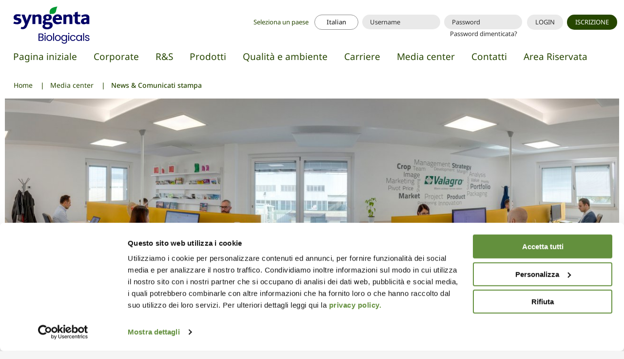

--- FILE ---
content_type: text/html; charset=utf-8
request_url: https://www.syngentabiologicals.com/italy/it/media-center/news-comunicati-stampa/news/corporate/valagro-virtual-tour-online-la-nuova-sezione-sulle/
body_size: 13197
content:
<!doctype html>  <html class="no-js" lang="it"><head><meta charset="utf-8"><meta http-equiv="x-ua-compatible" content="ie=edge"><meta name="viewport" content="width=device-width,initial-scale=1,user-scalable=no"><title>Valagro Virtual Tour: online la nuova sezione sulle soluzioni | Syngenta Biologicals</title><meta name="description" content="Valagro, azienda leader nella produzione e commercializzazione di biostimolanti e altre specialit&amp;agrave; nutrizionali, lancia la nuova sezione ded..."><meta name="current-cluster" content="italy"><meta name="rel_alternate_source" content="model">  <meta property="og:url" content="https://www.syngentabiologicals.com/italy/it/media-center/news-comunicati-stampa/news/corporate/valagro-virtual-tour-online-la-nuova-sezione-sulle/"><meta property="og:site_name" content="Syngenta Biologicals"><meta property="og:title" content="Valagro Virtual Tour: online la nuova sezione sulle soluzioni"><meta property="og:description" content="Valagro, azienda leader nella produzione e commercializzazione di biostimolanti e altre specialit&amp;agrave; nutrizionali, lancia la nuova sezione dedicata alle sue innovative soluzioni all&amp;rsquo;interno del Valagro Virtual Tour&amp;nbsp;. Il progetto, nato alla fine del 2017, &amp;egrave; frutto dell&amp;rsquo;approccio distintivo di Valagro ..."><meta property="og:image" content="https://www.syngentabiologicals.com/media/media_articles/image/generated_Virtual_Tour_Valagro.jpg.860x600_q85_crop.jpg"> <link rel="stylesheet" href="/static/vendor-c27b81f640.css"><link rel="stylesheet" href="/static/main-e55947be34.css"><!--[if lt IE 10]><link rel="stylesheet" type="text/css" href="/static/themes/css/legacy/ie.css"><![endif]--> 
  <!-- Google Tag Manager -->
<script>(function(w,d,s,l,i){w[l]=w[l]||[];w[l].push({'gtm.start':
new Date().getTime(),event:'gtm.js'});var f=d.getElementsByTagName(s)[0],
j=d.createElement(s),dl=l!='dataLayer'?'&l='+l:'';j.async=true;j.src=
'https://www.googletagmanager.com/gtm.js?id='+i+dl;f.parentNode.insertBefore(j,f);
})(window,document,'script','dataLayer','GTM-PCB2V3J');</script>
<!-- End Google Tag Manager -->
 <!-- Matomo -->

<script>

  var _paq = window._paq = window._paq || [];

  /* tracker methods like "setCustomDimension" should be called before "trackPageView" */

  _paq.push(['trackPageView']);

  _paq.push(['enableLinkTracking']);

  (function() {

    var u="//analytics.valagro.com/";

    _paq.push(['setTrackerUrl', u+'matomo.php']);

    _paq.push(['setSiteId', '1']);

    var d=document, g=d.createElement('script'), s=d.getElementsByTagName('script')[0];

    g.async=true; g.src=u+'matomo.js'; s.parentNode.insertBefore(g,s);

  })();

</script>

<!-- End Matomo Code -->   <script id="Cookiebot" src="https://consent.cookiebot.com/uc.js" data-cbid="342a8141-8fd7-4110-b2cc-71147f90b300" data-blockingmode="auto" data-culture="IT" type="text/javascript"></script> <!-- Meta Pixel Code -->
<script>
!function(f,b,e,v,n,t,s)
{if(f.fbq)return;n=f.fbq=function(){n.callMethod?
n.callMethod.apply(n,arguments):n.queue.push(arguments)};
if(!f._fbq)f._fbq=n;n.push=n;n.loaded=!0;n.version='2.0';
n.queue=[];t=b.createElement(e);t.async=!0;
t.src=v;s=b.getElementsByTagName(e)[0];
s.parentNode.insertBefore(t,s)}(window, document,'script',
'https://connect.facebook.net/en_US/fbevents.js');
fbq('init', '1310075857004876');
fbq('track', 'PageView');
</script>
<noscript><img height="1" width="1" style="display:none"
src=https://www.facebook.com/tr?id=1310075857004876&ev=PageView&noscript=1
/></noscript>
<!-- End Meta Pixel Code -->

</head><body class=" 
"><!-- Google Tag Manager (noscript) -->
<noscript><iframe src="https://www.googletagmanager.com/ns.html?id=GTM-PCB2V3J"
height="0" width="0" style="display:none;visibility:hidden"></iframe></noscript>
<!-- End Google Tag Manager (noscript) -->
<div class="update-browser"><img src="/static/themes/images/interface/valagro.png"><p class="browsehappy">You are using an <strong>outdated</strong> browser. Please <a href="http://browsehappy.com/">upgrade your browser</a> to improve your experience.</p></div> <header> <div class="grid-container"><div class="grid-x grid-margin-x large-header"><div class="cell col-logo"><a href="/italy/it/" class="nav--logo"><svg id="Biologicals" xmlns="http://www.w3.org/2000/svg" viewBox="0 0 621.75 416.44"><defs><style>.cls-1{fill:#093;}.cls-2{fill:#006;}</style></defs><path class="cls-2" d="m481.16,136.1h-16.47v27.26c0,7.76,4.09,9.2,9.38,9.2,1.84,0,3.84-.26,5.84-.53l1.24,12.21c-4.31.76-10.07,1.42-13.8,1.42-11.36,0-21.42-3.96-21.42-17.87v-31.68h-9.56v-12.03h9.56v-13.27l18.76-5.31v18.58h16.47v12.03Z"/><path class="cls-2" d="m430.68,184.42h-18.76v-38.76c0-5.7-2.4-8.85-8.85-8.85-4.85,0-7.99,2.33-11.5,5.13v42.48h-18.76v-60.35h18.23v5.31c6.12-4.11,13.11-6.73,20.7-6.73,11.97,0,18.94,7.43,18.94,18.76v43.01Z"/><path class="cls-1" d="m334.95,72.72c-9.49,16.08-5.37,30.64-14.65,39.92-7.45,7.46-14.37,7.22-22.5,7.22-2.83,0-8.33.24-10.62,1.91-1.34-4.25-1.91-8.93-1.91-13.38,0-7.66,1.72-14.47,7.22-19.96,10.54-10.54,29.63-13.89,42.47-15.72Z"/><path class="cls-2" d="m233.52,184.42h-18.76v-38.76c0-5.7-2.4-8.85-8.85-8.85-4.85,0-7.99,2.34-11.5,5.13v42.48h-18.76v-60.35h18.23v5.31c6.12-4.11,13.12-6.73,20.7-6.73,11.97,0,18.94,7.43,18.94,18.76v43.01Z"/><path class="cls-2" d="m171.77,124.07l-30.08,73.09c-4.62,11.23-13.91,19.47-26.55,19.47-6.32,0-9.67-.82-13.8-1.77l2.66-12.04c3.33.75,5.84,1.06,8.14,1.06,7.55,0,11.56-6.42,15.22-15.22l1.77-4.25-23.36-60.35h20.18l10.97,29.91c1.32,3.61,2.06,7.3,2.65,9.91.69-2.63,2.02-6.97,3.36-10.44l11.33-29.38h17.52Z"/><path class="cls-2" d="m105.5,165.13c0,13.14-12.13,20.35-26.55,20.35-9.38,0-16.96-1.57-24.96-4.78l5.13-12.21c4.76,1.92,11.6,4.07,17.17,4.07,4.35,0,10.44-.53,10.44-5.84,0-2.47-1.56-3.75-4.43-4.6-3.59-1.06-9.1-2.01-12.74-3.01-7.65-2.11-13.99-6.12-13.99-17.34,0-12.44,10.61-20.18,25.13-20.18,9.59,0,15.67,1.27,21.06,2.84l-4.78,12.21c-2.38-1.08-9.05-2.66-13.81-2.66-5.15,0-8.67,1.97-8.67,5.13,0,1.56.98,3.55,3.72,4.43,2.95.95,7.6,1.8,11.51,2.66,8,1.75,15.75,6.34,15.75,18.94Z"/><path class="cls-2" d="m538.72,184.42h-17.7v-4.78c-4.59,4.07-10.55,6.02-17.16,6.02-11.23,0-18.94-5.43-18.94-16.81,0-20.01,19.97-23.11,35.57-23.19v-1.59c0-4.97-1.88-8.5-10.79-8.5-6.01,0-12.86,2.98-17.35,5.66l-4.6-11.15c7.97-4.33,17.86-7.43,27.25-7.43,14.41,0,23.72,6.89,23.72,18.94v42.83Zm-18.23-16.11v-11.15c-8.69-.14-16.81.72-16.81,9.02,0,5.13,4.32,6.72,7.61,6.72,3.9,0,6.9-1.95,9.2-4.6Z"/><path class="cls-2" d="m364.58,152.03c0,2-.06,4.06-.17,6.2h-40c.18,8.78,4.55,13.98,17.35,13.98,5.67,0,12.48-2.57,15.4-4.6l4.95,11.16c-8.26,4.49-17.16,6.9-27.08,6.9-18.75,0-30.43-12.07-30.43-31.32s15.32-31.68,31.85-31.68c20.61,0,28.14,12.04,28.14,29.38Zm-19.29-5.84c.32-6.65-3.02-10.8-9.56-10.8s-10.08,4.64-11.15,10.8h20.7Z"/><path class="cls-2" d="m304.63,191.86c0,17.6-17.55,25.76-34.87,25.84-15.23.08-29.91-4.32-29.91-18.93,0-6.84,6.06-11.42,9.74-13.81-2.04-1.17-3.89-2.08-5.49-3.89-1.68-1.91-3.01-4.7-3.01-9.38,0-5.9,5.2-11.35,11.51-14.87-3.5-1.84-8.14-4.8-8.14-14.69,0-12.86,12.2-19.65,28.14-19.65,13.55,0,26.55,3.24,26.55,19.12s-14.25,20.71-28.67,20.71c-2.69,0-5.09-.43-7.44-.89-1.53.82-4.6,2.86-4.6,5.14,0,4.63,6.32,5.31,9.2,5.31h14.87c13.79,0,22.13,6.69,22.13,20Zm-23.72-49.38c0-5.06-2.79-9.2-9.02-9.2-5.7,0-9.2,4.81-9.2,9.2,0,5.06,3.16,9.2,8.85,9.2,6.26,0,9.38-4.16,9.38-9.2Zm4.96,51.85c0-4.92-3.94-6.72-7.97-6.72h-16.46c-2.51,1.43-6.37,4.57-6.37,8.67,0,5.3,7.13,8.85,15.57,8.85s15.22-4.02,15.22-10.8Z"/><path class="cls-2" d="m242.8,269.46c1.4,1.12,2.52,2.5,3.35,4.15.82,1.65,1.24,3.41,1.24,5.29,0,2.36-.6,4.49-1.81,6.39-1.2,1.9-2.96,3.39-5.25,4.48-2.3,1.09-5.01,1.64-8.13,1.64h-17.4v-46.64h16.73c3.17,0,5.87.52,8.1,1.57,2.23,1.05,3.9,2.46,5.02,4.25,1.11,1.78,1.67,3.79,1.67,6.02,0,2.77-.75,5.05-2.24,6.86-1.49,1.81-3.47,3.11-5.92,3.91,1.7.27,3.25.96,4.65,2.07Zm-21.92-4.55h10.24c2.85,0,5.06-.67,6.63-2.01,1.56-1.34,2.34-3.19,2.34-5.55s-.78-4.22-2.34-5.55c-1.56-1.34-3.81-2.01-6.76-2.01h-10.11v15.12Zm17.87,19.34c1.7-1.43,2.54-3.41,2.54-5.95s-.89-4.63-2.68-6.12c-1.78-1.49-4.17-2.24-7.16-2.24h-10.57v16.46h10.77c3.03,0,5.4-.71,7.09-2.14Z"/><path class="cls-2" d="m253.47,247.58c-.8-.8-1.2-1.78-1.2-2.94s.4-2.14,1.2-2.94,1.78-1.2,2.94-1.2,2.06.4,2.84,1.2c.78.8,1.17,1.78,1.17,2.94s-.39,2.14-1.17,2.94c-.78.8-1.73,1.2-2.84,1.2s-2.14-.4-2.94-1.2Zm5.89,7.16v36.67h-6.09v-36.67h6.09Z"/><path class="cls-2" d="m273.85,289.67c-2.79-1.56-4.97-3.78-6.56-6.66-1.58-2.88-2.38-6.21-2.38-10s.81-7.06,2.44-9.94c1.63-2.88,3.85-5.09,6.66-6.63,2.81-1.54,5.95-2.31,9.43-2.31s6.62.77,9.43,2.31c2.81,1.54,5.03,3.74,6.66,6.59,1.63,2.86,2.44,6.18,2.44,9.97s-.84,7.13-2.51,10c-1.67,2.88-3.94,5.1-6.79,6.66-2.86,1.56-6.02,2.34-9.5,2.34s-6.55-.78-9.33-2.34Zm15.49-4.55c1.92-1.03,3.47-2.56,4.65-4.62,1.18-2.05,1.77-4.55,1.77-7.49s-.58-5.44-1.74-7.49-2.68-3.58-4.55-4.58c-1.87-1-3.9-1.51-6.09-1.51s-4.27.5-6.12,1.51-3.33,2.53-4.45,4.58c-1.12,2.05-1.67,4.55-1.67,7.49s.55,5.51,1.64,7.56,2.55,3.58,4.38,4.58c1.83,1,3.83,1.51,6.02,1.51s4.24-.51,6.16-1.54Z"/><path class="cls-2" d="m313.56,241.89v49.52h-6.09v-49.52h6.09Z"/><path class="cls-2" d="m328.05,289.67c-2.79-1.56-4.97-3.78-6.56-6.66-1.58-2.88-2.38-6.21-2.38-10s.81-7.06,2.44-9.94c1.63-2.88,3.85-5.09,6.66-6.63,2.81-1.54,5.95-2.31,9.43-2.31s6.63.77,9.43,2.31c2.81,1.54,5.03,3.74,6.66,6.59,1.63,2.86,2.44,6.18,2.44,9.97s-.84,7.13-2.51,10c-1.67,2.88-3.94,5.1-6.79,6.66-2.85,1.56-6.02,2.34-9.5,2.34s-6.55-.78-9.34-2.34Zm15.49-4.55c1.92-1.03,3.47-2.56,4.65-4.62,1.18-2.05,1.77-4.55,1.77-7.49s-.58-5.44-1.74-7.49c-1.16-2.05-2.68-3.58-4.55-4.58-1.87-1-3.9-1.51-6.09-1.51s-4.27.5-6.12,1.51c-1.85,1-3.34,2.53-4.45,4.58s-1.67,4.55-1.67,7.49.55,5.51,1.64,7.56,2.55,3.58,4.38,4.58c1.83,1,3.84,1.51,6.02,1.51s4.24-.51,6.16-1.54Z"/><path class="cls-2" d="m385.12,256.21c2.39,1.38,4.16,3.12,5.32,5.22v-6.69h6.16v37.47c0,3.35-.71,6.32-2.14,8.93s-3.47,4.65-6.12,6.12-5.74,2.21-9.27,2.21c-4.82,0-8.83-1.14-12.04-3.41-3.21-2.27-5.11-5.38-5.69-9.3h6.02c.67,2.23,2.05,4.03,4.15,5.39,2.1,1.36,4.62,2.04,7.56,2.04,3.35,0,6.08-1.05,8.2-3.14,2.12-2.1,3.18-5.04,3.18-8.83v-7.69c-1.2,2.14-2.99,3.93-5.35,5.35-2.37,1.43-5.13,2.14-8.3,2.14s-6.21-.8-8.87-2.41c-2.65-1.61-4.74-3.86-6.26-6.76-1.52-2.9-2.27-6.2-2.27-9.9s.76-7.04,2.27-9.87c1.52-2.83,3.6-5.03,6.26-6.59s5.61-2.34,8.87-2.34,5.94.69,8.33,2.07Zm3.65,9.57c-1.11-2.05-2.62-3.62-4.52-4.72-1.9-1.09-3.98-1.64-6.26-1.64s-4.35.53-6.22,1.61c-1.87,1.07-3.37,2.63-4.48,4.68s-1.67,4.46-1.67,7.23.56,5.25,1.67,7.33,2.61,3.66,4.48,4.75c1.87,1.09,3.95,1.64,6.22,1.64s4.36-.55,6.26-1.64c1.9-1.09,3.4-2.68,4.52-4.75s1.67-4.49,1.67-7.26-.56-5.17-1.67-7.23Z"/><path class="cls-2" d="m404.56,247.58c-.8-.8-1.2-1.78-1.2-2.94s.4-2.14,1.2-2.94c.8-.8,1.78-1.2,2.94-1.2s2.06.4,2.84,1.2c.78.8,1.17,1.78,1.17,2.94s-.39,2.14-1.17,2.94c-.78.8-1.73,1.2-2.84,1.2s-2.14-.4-2.94-1.2Zm5.89,7.16v36.67h-6.09v-36.67h6.09Z"/><path class="cls-2" d="m418.28,263.07c1.52-2.83,3.62-5.03,6.32-6.59,2.7-1.56,5.79-2.34,9.27-2.34,4.51,0,8.22,1.09,11.14,3.28,2.92,2.19,4.85,5.22,5.79,9.1h-6.56c-.63-2.23-1.84-3.99-3.65-5.29-1.81-1.29-4.05-1.94-6.72-1.94-3.48,0-6.29,1.19-8.43,3.58-2.14,2.39-3.21,5.77-3.21,10.14s1.07,7.83,3.21,10.24c2.14,2.41,4.95,3.61,8.43,3.61,2.68,0,4.91-.62,6.69-1.87,1.78-1.25,3.01-3.03,3.68-5.35h6.56c-.98,3.75-2.94,6.75-5.89,9s-6.63,3.38-11.04,3.38c-3.48,0-6.57-.78-9.27-2.34-2.7-1.56-4.81-3.77-6.32-6.62-1.52-2.85-2.27-6.2-2.27-10.04s.76-7.1,2.27-9.94Z"/><path class="cls-2" d="m456.35,263.07c1.52-2.83,3.6-5.03,6.26-6.59,2.65-1.56,5.61-2.34,8.87-2.34s6,.69,8.36,2.07c2.37,1.38,4.13,3.12,5.29,5.22v-6.69h6.16v36.67h-6.16v-6.82c-1.2,2.14-3,3.91-5.39,5.32-2.39,1.4-5.16,2.11-8.33,2.11s-6.2-.8-8.83-2.41c-2.63-1.61-4.71-3.86-6.22-6.76-1.52-2.9-2.28-6.2-2.28-9.9s.76-7.04,2.28-9.87Zm27.1,2.71c-1.12-2.05-2.62-3.62-4.52-4.72-1.9-1.09-3.98-1.64-6.26-1.64s-4.35.53-6.22,1.61c-1.87,1.07-3.37,2.63-4.48,4.68-1.12,2.05-1.67,4.46-1.67,7.23s.56,5.25,1.67,7.33c1.11,2.07,2.61,3.66,4.48,4.75,1.87,1.09,3.95,1.64,6.22,1.64s4.36-.55,6.26-1.64c1.9-1.09,3.4-2.68,4.52-4.75,1.11-2.07,1.67-4.49,1.67-7.26s-.56-5.17-1.67-7.23Z"/><path class="cls-2" d="m505.13,241.89v49.52h-6.09v-49.52h6.09Z"/><path class="cls-2" d="m518.38,290.57c-2.23-.96-3.99-2.3-5.29-4.01-1.29-1.72-2.01-3.69-2.14-5.92h6.29c.18,1.83,1.04,3.32,2.58,4.48,1.54,1.16,3.56,1.74,6.06,1.74,2.32,0,4.15-.51,5.49-1.54,1.34-1.03,2.01-2.32,2.01-3.88s-.71-2.8-2.14-3.58c-1.43-.78-3.64-1.55-6.62-2.31-2.72-.71-4.94-1.44-6.66-2.17-1.72-.74-3.19-1.83-4.42-3.28-1.23-1.45-1.84-3.36-1.84-5.72,0-1.87.56-3.59,1.67-5.15s2.7-2.8,4.75-3.71c2.05-.91,4.39-1.37,7.02-1.37,4.06,0,7.34,1.03,9.84,3.08,2.5,2.05,3.84,4.86,4.02,8.43h-6.09c-.13-1.92-.9-3.46-2.31-4.62-1.4-1.16-3.29-1.74-5.65-1.74-2.19,0-3.92.47-5.22,1.41-1.29.94-1.94,2.16-1.94,3.68,0,1.2.39,2.2,1.17,2.98.78.78,1.76,1.41,2.94,1.87,1.18.47,2.82.99,4.92,1.57,2.63.71,4.77,1.42,6.42,2.11,1.65.69,3.07,1.73,4.25,3.11,1.18,1.38,1.79,3.19,1.84,5.42,0,2.01-.56,3.81-1.67,5.42-1.11,1.61-2.69,2.87-4.72,3.78-2.03.91-4.36,1.37-6.99,1.37-2.81,0-5.33-.48-7.56-1.44Z"/></svg></a><div class="services show-for-large"> <form action="/italy/it/account/login/" method="post"><input type='hidden' name='csrfmiddlewaretoken' value='TnWUW6swirCihcE35GTLUvX6g2aaIWzWiI9jNlW6zT26aCSuQiNyEY0impH9UXuA' /> <input type="hidden" name="next" value="/italy/it/media-center/news-comunicati-stampa/news/corporate/valagro-virtual-tour-online-la-nuova-sezione-sulle/"><ul class="align-right services-menu"><li><label class="button clear button-country">Seleziona un paese&nbsp;</label></li><li><a data-open="language-switcher" class="button hollow current-lang">Italian</a></li><li><input type="text" placeholder="Username" name="username"></li><li><input type="password" placeholder="Password" name="password"> <a href="/italy/it/account/password-reset/" class="help-text" id="passwordHelpText">Password dimenticata?</a></li><li><button type="submit" class="button secondary">LOGIN</button></li><li><a href="/italy/it/account/signup/" class="button primary">ISCRIZIONE</a></li></ul></form> </div></div><div class="cell show-for-large"><ul class="menu nav"><li class="nav__item"><a class="nav__link  " href="/italy/it/">Pagina iniziale</a></li> <li id="id_first_level_menu_58495" class="nav__item  dd-father"><a class="nav__link  " href="/italy/it/corporate/chi-siamo/" target="_self">Corporate</a>  <div class="dd-wrapper items-menu openable"><div class="dd"><ul class="vertical dropdown menu" data-dropdown-menu data-close-on-click="true" data-disable-hover="true" data-click-open="true"> <li id="id_menu_" class="child "><a href="/italy/it/corporate/chi-siamo/">Chi siamo</a> </li><li id="id_menu_" class="child "><a href="/italy/it/corporate/gruppo/">Gruppo</a> </li><li id="id_menu_" class="child "><a href="/italy/it/corporate/associazioni/">Associazioni</a> </li></ul></div></div> </li><li id="id_first_level_menu_58499" class="nav__item  dd-father"><a class="nav__link  " href="/italy/it/biologicals/" target="_self">R&amp;S</a> </li><li id="id_first_level_menu_58500" class="nav__item "><a class="nav__link  " href="/italy/it/prodotti/farm/" target="_self">Prodotti</a>  <div class="mega-wrapper items-menu openable"><div class="mega"><div class="grid-x grid-padding-x">       <div id="id_menu_58501" class="cell  large-8 child bordered"><div class="mega-in has-sep"><div class="grid-x grid-margin-x"><div class="cell large-6"><h4 class="">Prodotti <span>per l&#39;agricoltura</span></h4> <div class="abstract" style="background-image: url('/media/products/product_family/icon/seed.png')" ><p>I prodotti Syngenta Biologicals della linea Farm nascono per promuovere raccolti di quantit&agrave; e qualit&agrave; superiori.</p></div>  <a href="/italy/it/prodotti/farm/" class="more-info">Vuoi saperne di più?</a>   <ul class="menu vertical mega-sub-list"> <li id="id_menu_58502" class="column child"> <a target="_self" href="/italy/it/prodotti/farm/biostimolanti/">Biostimolanti</a> </li>  <li id="id_menu_58523" class="column child"> <a target="_self" href="/italy/it/prodotti/farm/biocontrollo/">Biocontrollo</a> </li>  <li id="id_menu_58526" class="column child"> <a target="_self" href="/italy/it/prodotti/farm/micronutrienti/">Micronutrienti</a> </li>  <li id="id_menu_58534" class="column child"> <a target="_self" href="/italy/it/prodotti/farm/fertilizzanti-idrosolubili/">Fertilizzanti idrosolubili</a> </li>  <li id="id_menu_58539" class="column child"> <a target="_self" href="/italy/it/prodotti/farm/altro/">Altro</a> </li> </ul> </div><div class="cell large-6"><img src="/static/themes/images/interface/field.png" class="center-block "> </div></div></div></div><div id="id_menu_58544" class="cell  large-4 child end"><div class="mega-in "><div class="grid-x grid-margin-x"><div class="cell large-12"><h4 class="">Prodotti <span>per l&#39;industria</span></h4> <div class="abstract" style="background-image: url('/media/products/product_family/icon/micro.png')" ><p>La divisione Industrials spazia dai microelementi, agli acidi umici e fulvici, ai prodotti a base d&#39;alga, ai chelati di ferro.</p></div>  <a href="/italy/it/prodotti/industrials/" class="more-info">Vuoi saperne di più?</a>   <ul class="menu vertical mega-sub-list"> <li id="id_menu_58545" class="column child"> <a target="_self" href="/italy/it/prodotti/industrials/chelati-con-edta/">Chelati con EDTA</a> </li>  <li id="id_menu_58554" class="column child"> <a target="_self" href="/italy/it/prodotti/industrials/chelati-con-eddha/">Chelati con EDDHA</a> </li>  <li id="id_menu_58558" class="column child"> <a target="_self" href="/italy/it/prodotti/industrials/complessati-con-lsa/">Complessati con LS</a> </li>  <li id="id_menu_58564" class="column child"> <a target="_self" href="/italy/it/prodotti/industrials/acidi-umici/">Acidi Umici</a> </li>  <li id="id_menu_58568" class="column child"> <a target="_self" href="/italy/it/prodotti/industrials/chelati-con-eddhsa/">Chelati con EDDHSA</a> </li> </ul> </div></div></div></div></div></div></div> </li><li id="id_first_level_menu_58571" class="nav__item  dd-father"><a class="nav__link  " href="/italy/it/qualita-e-ambiente/certificazioni/" target="_self">Qualità e ambiente</a>  <div class="dd-wrapper items-menu openable"><div class="dd"><ul class="vertical dropdown menu" data-dropdown-menu data-close-on-click="true" data-disable-hover="true" data-click-open="true"> <li id="id_menu_" class="child "><a href="/italy/it/qualita-e-ambiente/certificazioni/">Certificazioni</a> </li><li id="id_menu_" class="child "><a href="/italy/it/qualita-e-ambiente/sostenibilita/">Bilancio Socio Ambientale</a> </li></ul></div></div> </li><li id="id_first_level_menu_58575" class="nav__item  dd-father"><a class="nav__link  " href="/italy/it/carriere/perche-syngenta-biologicals/" target="_self">Carriere</a>  <div class="dd-wrapper items-menu openable"><div class="dd"><ul class="vertical dropdown menu" data-dropdown-menu data-close-on-click="true" data-disable-hover="true" data-click-open="true"> <li id="id_menu_" class="child "><a href="/italy/it/carriere/perche-syngenta-biologicals/">Perché Syngenta Biologicals</a> </li><li id="id_menu_" class="child "><a href="https://career2.successfactors.eu/career?company=valagrospa">Offerte di lavoro</a> </li></ul></div></div> </li><li id="id_first_level_menu_58579" class="nav__item  dd-father"><a class="nav__link  " href="/italy/it/media-center/news-comunicati-stampa/" target="_self">Media center</a>  <div class="dd-wrapper items-menu openable"><div class="dd"><ul class="vertical dropdown menu" data-dropdown-menu data-close-on-click="true" data-disable-hover="true" data-click-open="true"> <li id="id_menu_" class="child "><a href="/italy/it/media-center/news-comunicati-stampa/">News &amp; Comunicati stampa</a> </li><li id="id_menu_" class="child "><a href="/italy/it/media-center/rassegna-stampa/">Rassegna stampa</a> </li><li id="id_menu_" class="child "><a href="/italy/it/media-center/video-gallery/">Video Gallery</a> </li></ul></div></div> </li><li id="id_first_level_menu_58583" class="nav__item  dd-father"><a class="nav__link  " href="/italy/it/contatti/" target="_self">Contatti</a> </li><li id="id_first_level_menu_58587" class="nav__item  dd-father"><a class="nav__link  " href="/italy/it/area-riservata/" target="_self">Area Riservata</a> </li></ul></div><div class="cell"> <nav class="breadcrumbs-nav show-for-large clearfix" role="navigation"><ul class="breadcrumbs"><li> <a href="/italy/it/">Home</a> </li><li> <a href="/italy/it/media-center/news-comunicati-stampa/">Media center</a> </li><li> <span class="show-for-sr">Current: </span>News &amp; Comunicati stampa </li></ul></nav></div></div></div><div class="scrolling-menu-wrap" data-scroll-menu><div class="grid-container scrolling-menu"><div class="scrolling-menu-in"><div class="grid-x grid-margin-x"><div class="cell"><ul class="menu"><li><a href="/italy/it/" class="nav--logo--scroll"><svg version="1.1" id="Biologicals" xmlns="http://www.w3.org/2000/svg" xmlns:xlink="http://www.w3.org/1999/xlink" x="0px"
	 y="0px" viewBox="0 0 609.8 299.4" style="enable-background:new 0 0 609.8 299.4;" xml:space="preserve">
<style type="text/css">
	.st0{fill:#000066;}
	.st1{fill:#009933;}
</style>
<path class="st0" d="M481.2,136.1h-16.5v27.3c0,7.8,4.1,9.2,9.4,9.2c1.8,0,3.8-0.3,5.8-0.5l1.2,12.2c-4.3,0.8-10.1,1.4-13.8,1.4
	c-11.4,0-21.4-4-21.4-17.9v-31.7h-9.6v-12h9.6v-13.3l18.8-5.3v18.6h16.5V136.1L481.2,136.1z"/>
<path class="st0" d="M430.7,184.4h-18.8v-38.8c0-5.7-2.4-8.9-8.9-8.9c-4.9,0-8,2.3-11.5,5.1v42.5h-18.8v-60.3H391v5.3
	c6.1-4.1,13.1-6.7,20.7-6.7c12,0,18.9,7.4,18.9,18.8V184.4z"/>
<path class="st1" d="M335,72.7c-9.5,16.1-5.4,30.6-14.6,39.9c-7.5,7.5-14.4,7.2-22.5,7.2c-2.8,0-8.3,0.2-10.6,1.9
	c-1.3-4.2-1.9-8.9-1.9-13.4c0-7.7,1.7-14.5,7.2-20C303,77.9,322.1,74.5,335,72.7L335,72.7z"/>
<path class="st0" d="M233.5,184.4h-18.8v-38.8c0-5.7-2.4-8.9-8.9-8.9c-4.9,0-8,2.3-11.5,5.1v42.5h-18.8v-60.3h18.2v5.3
	c6.1-4.1,13.1-6.7,20.7-6.7c12,0,18.9,7.4,18.9,18.8V184.4z"/>
<path class="st0" d="M171.8,124.1l-30.1,73.1c-4.6,11.2-13.9,19.5-26.6,19.5c-6.3,0-9.7-0.8-13.8-1.8l2.7-12
	c3.3,0.8,5.8,1.1,8.1,1.1c7.6,0,11.6-6.4,15.2-15.2l1.8-4.2l-23.4-60.3H126l11,29.9c1.3,3.6,2.1,7.3,2.6,9.9c0.7-2.6,2-7,3.4-10.4
	l11.3-29.4L171.8,124.1L171.8,124.1z"/>
<path class="st0" d="M105.5,165.1c0,13.1-12.1,20.4-26.6,20.4c-9.4,0-17-1.6-25-4.8l5.1-12.2c4.8,1.9,11.6,4.1,17.2,4.1
	c4.3,0,10.4-0.5,10.4-5.8c0-2.5-1.6-3.8-4.4-4.6c-3.6-1.1-9.1-2-12.7-3c-7.7-2.1-14-6.1-14-17.3c0-12.4,10.6-20.2,25.1-20.2
	c9.6,0,15.7,1.3,21.1,2.8L97,136.6c-2.4-1.1-9.1-2.7-13.8-2.7c-5.2,0-8.7,2-8.7,5.1c0,1.6,1,3.6,3.7,4.4c2.9,0.9,7.6,1.8,11.5,2.7
	C97.7,148,105.5,152.5,105.5,165.1L105.5,165.1z"/>
<path class="st0" d="M538.7,184.4H521v-4.8c-4.6,4.1-10.5,6-17.2,6c-11.2,0-18.9-5.4-18.9-16.8c0-20,20-23.1,35.6-23.2v-1.6
	c0-5-1.9-8.5-10.8-8.5c-6,0-12.9,3-17.4,5.7l-4.6-11.1c8-4.3,17.9-7.4,27.2-7.4c14.4,0,23.7,6.9,23.7,18.9L538.7,184.4L538.7,184.4z
	 M520.5,168.3v-11.1c-8.7-0.1-16.8,0.7-16.8,9c0,5.1,4.3,6.7,7.6,6.7C515.2,172.9,518.2,171,520.5,168.3L520.5,168.3z"/>
<path class="st0" d="M364.6,152c0,2-0.1,4.1-0.2,6.2h-40c0.2,8.8,4.5,14,17.4,14c5.7,0,12.5-2.6,15.4-4.6l5,11.2
	c-8.3,4.5-17.2,6.9-27.1,6.9c-18.8,0-30.4-12.1-30.4-31.3s15.3-31.7,31.9-31.7C357.1,122.7,364.6,134.7,364.6,152L364.6,152z
	 M345.3,146.2c0.3-6.6-3-10.8-9.6-10.8s-10.1,4.6-11.1,10.8H345.3L345.3,146.2z"/>
<path class="st0" d="M304.6,191.9c0,17.6-17.5,25.8-34.9,25.8c-15.2,0.1-29.9-4.3-29.9-18.9c0-6.8,6.1-11.4,9.7-13.8
	c-2-1.2-3.9-2.1-5.5-3.9c-1.7-1.9-3-4.7-3-9.4c0-5.9,5.2-11.4,11.5-14.9c-3.5-1.8-8.1-4.8-8.1-14.7c0-12.9,12.2-19.7,28.1-19.7
	c13.5,0,26.5,3.2,26.5,19.1s-14.2,20.7-28.7,20.7c-2.7,0-5.1-0.4-7.4-0.9c-1.5,0.8-4.6,2.9-4.6,5.1c0,4.6,6.3,5.3,9.2,5.3h14.9
	C296.3,171.9,304.6,178.6,304.6,191.9L304.6,191.9z M280.9,142.5c0-5.1-2.8-9.2-9-9.2c-5.7,0-9.2,4.8-9.2,9.2c0,5.1,3.2,9.2,8.9,9.2
	C277.8,151.7,280.9,147.5,280.9,142.5L280.9,142.5z M285.9,194.3c0-4.9-3.9-6.7-8-6.7h-16.5c-2.5,1.4-6.4,4.6-6.4,8.7
	c0,5.3,7.1,8.9,15.6,8.9S285.9,201.1,285.9,194.3L285.9,194.3z"/>
</svg>
</a></li><li class="scrolling__item"><a class="scrolling__link " href="/italy/it/corporate/chi-siamo/">Corporate</a></li><li class="scrolling__item"><a class="scrolling__link " href="/italy/it/biologicals/">R&amp;S</a></li><li class="scrolling__item"><a class="scrolling__link " href="/italy/it/prodotti/farm/">Prodotti</a></li><li class="scrolling__item"><a class="scrolling__link " href="/italy/it/qualita-e-ambiente/certificazioni/">Qualità e ambiente</a></li><li class="scrolling__item"><a class="scrolling__link " href="/italy/it/carriere/perche-syngenta-biologicals/">Carriere</a></li><li class="scrolling__item"><a class="scrolling__link " href="/italy/it/media-center/news-comunicati-stampa/">Media center</a></li><li class="scrolling__item"><a class="scrolling__link " href="/italy/it/contatti/">Contatti</a></li><li class="scrolling__item"><a class="scrolling__link " href="/italy/it/area-riservata/">Area Riservata</a></li></ul></div></div></div></div></div><div class="reveal modal-langs" id="language-switcher" data-deep-link="true" data-close-on-click="true" data-animation-in="fade-in fast" data-animation-out="fade-out fast" data-reveal><div class="language-switcher"><div class="grid-x grid-margin-x grid-margin-y"><div class="cell"><h4>Scegli il tuo paese</h4></div> <div class="cell medium-4"><a href="/italy/it/" class="selected"><img src="/media/geotargeting/clusters/it.png"> Italian</a></div><div class="cell medium-4"><a href="/usa/en-us/" class=""><img src="/media/geotargeting/clusters/usa.png"> USA</a></div><div class="cell medium-4"><a href="/india/en/" class=""><img src="/media/geotargeting/clusters/india.png"> English</a></div><div class="cell medium-4"><a href="/turkey/tr/" class=""><img src="/media/geotargeting/clusters/turkey.png"> Turkish</a></div><div class="cell medium-4"><a href="/china/zh/" class=""><img src="/media/geotargeting/clusters/china.png"> Chinese</a></div><div class="cell medium-4"><a href="/brazil/pt/" class=""><img src="/media/geotargeting/clusters/brazil.png"> Portuguese</a></div><div class="cell medium-4"><a href="/portugal/pt/" class=""><img src="/media/geotargeting/clusters/portugal.png"> Portuguese</a></div><div class="cell medium-4"><a href="/spain/es/" class=""><img src="/media/geotargeting/clusters/espana.png"> Spanish</a></div><div class="cell medium-4"><a href="/mexico/es/" class=""><img src="/media/geotargeting/clusters/mexico.png"> Spanish</a></div><div class="cell medium-4"><a href="/colombia/es/" class=""><img src="/media/geotargeting/clusters/colombia.png"> Spanish</a></div><div class="cell medium-4"><a href="/uk/en/" class=""><img src="/media/geotargeting/clusters/uk_z4SEGV8.png"> English</a></div> <div class="cell medium-4 "><a href="/en/"><img src="/media/geotargeting/clusters/international.png"> World Wide</a></div> </div></div> <button class="close-button" data-close aria-label="Close reveal" type="button"><span aria-hidden="true">&times;</span></button></div> <div id="mobile-bar" class="mobile-bar-wrapper hide-for-large"><div class="grid-x small-up-3 mobile-bar"><div class="cell"><a href="/italy/it/" class="mobile-bar__item"><i class="mobile-bar__icon mobile-bar__icon--home"><svg xmlns="http://www.w3.org/2000/svg" width="100%" height="100%" viewBox="0 0 24 24"><path d="M20 7.093v-5.093h-3v2.093l3 3zm4 5.907l-12-12-12 12h3v10h7v-5h4v5h7v-10h3zm-5 8h-3v-5h-8v5h-3v-10.26l7-6.912 7 6.99v10.182z"/></svg></i></a></div><div class="cell"></div><div class="cell"><a class="mobile-bar__item mobile-bar__item--opener" data-toggle="small-menu-panel overlay hamburger-mobile" id="hamburger-mobile" data-toggler=".is-active"><i class="mobile-bar__icon mobile-bar__icon--hamb"><svg xmlns="http://www.w3.org/2000/svg" width="100%" height="100%" viewBox="0 0 24 24"><path d="M24 6h-24v-4h24v4zm0 4h-24v4h24v-4zm0 8h-24v4h24v-4z"/></svg></i> <i class="mobile-bar__icon mobile-bar__icon--closer"><svg xmlns="http://www.w3.org/2000/svg" width="100%" height="100%" viewBox="0 0 24 24"><path d="M23.954 21.03l-9.184-9.095 9.092-9.174-2.832-2.807-9.09 9.179-9.176-9.088-2.81 2.81 9.186 9.105-9.095 9.184 2.81 2.81 9.112-9.192 9.18 9.1z"/></svg></i></a></div></div></div><div class="small-menu-panel hide-for-large" id="small-menu-panel" data-toggler=".is-active"><div class="small-menu-section"><div class="logo"><svg id="Biologicals" xmlns="http://www.w3.org/2000/svg" viewBox="0 0 621.75 416.44"><defs><style>.cls-1{fill:#093;}.cls-2{fill:#006;}</style></defs><path class="cls-2" d="m481.16,136.1h-16.47v27.26c0,7.76,4.09,9.2,9.38,9.2,1.84,0,3.84-.26,5.84-.53l1.24,12.21c-4.31.76-10.07,1.42-13.8,1.42-11.36,0-21.42-3.96-21.42-17.87v-31.68h-9.56v-12.03h9.56v-13.27l18.76-5.31v18.58h16.47v12.03Z"/><path class="cls-2" d="m430.68,184.42h-18.76v-38.76c0-5.7-2.4-8.85-8.85-8.85-4.85,0-7.99,2.33-11.5,5.13v42.48h-18.76v-60.35h18.23v5.31c6.12-4.11,13.11-6.73,20.7-6.73,11.97,0,18.94,7.43,18.94,18.76v43.01Z"/><path class="cls-1" d="m334.95,72.72c-9.49,16.08-5.37,30.64-14.65,39.92-7.45,7.46-14.37,7.22-22.5,7.22-2.83,0-8.33.24-10.62,1.91-1.34-4.25-1.91-8.93-1.91-13.38,0-7.66,1.72-14.47,7.22-19.96,10.54-10.54,29.63-13.89,42.47-15.72Z"/><path class="cls-2" d="m233.52,184.42h-18.76v-38.76c0-5.7-2.4-8.85-8.85-8.85-4.85,0-7.99,2.34-11.5,5.13v42.48h-18.76v-60.35h18.23v5.31c6.12-4.11,13.12-6.73,20.7-6.73,11.97,0,18.94,7.43,18.94,18.76v43.01Z"/><path class="cls-2" d="m171.77,124.07l-30.08,73.09c-4.62,11.23-13.91,19.47-26.55,19.47-6.32,0-9.67-.82-13.8-1.77l2.66-12.04c3.33.75,5.84,1.06,8.14,1.06,7.55,0,11.56-6.42,15.22-15.22l1.77-4.25-23.36-60.35h20.18l10.97,29.91c1.32,3.61,2.06,7.3,2.65,9.91.69-2.63,2.02-6.97,3.36-10.44l11.33-29.38h17.52Z"/><path class="cls-2" d="m105.5,165.13c0,13.14-12.13,20.35-26.55,20.35-9.38,0-16.96-1.57-24.96-4.78l5.13-12.21c4.76,1.92,11.6,4.07,17.17,4.07,4.35,0,10.44-.53,10.44-5.84,0-2.47-1.56-3.75-4.43-4.6-3.59-1.06-9.1-2.01-12.74-3.01-7.65-2.11-13.99-6.12-13.99-17.34,0-12.44,10.61-20.18,25.13-20.18,9.59,0,15.67,1.27,21.06,2.84l-4.78,12.21c-2.38-1.08-9.05-2.66-13.81-2.66-5.15,0-8.67,1.97-8.67,5.13,0,1.56.98,3.55,3.72,4.43,2.95.95,7.6,1.8,11.51,2.66,8,1.75,15.75,6.34,15.75,18.94Z"/><path class="cls-2" d="m538.72,184.42h-17.7v-4.78c-4.59,4.07-10.55,6.02-17.16,6.02-11.23,0-18.94-5.43-18.94-16.81,0-20.01,19.97-23.11,35.57-23.19v-1.59c0-4.97-1.88-8.5-10.79-8.5-6.01,0-12.86,2.98-17.35,5.66l-4.6-11.15c7.97-4.33,17.86-7.43,27.25-7.43,14.41,0,23.72,6.89,23.72,18.94v42.83Zm-18.23-16.11v-11.15c-8.69-.14-16.81.72-16.81,9.02,0,5.13,4.32,6.72,7.61,6.72,3.9,0,6.9-1.95,9.2-4.6Z"/><path class="cls-2" d="m364.58,152.03c0,2-.06,4.06-.17,6.2h-40c.18,8.78,4.55,13.98,17.35,13.98,5.67,0,12.48-2.57,15.4-4.6l4.95,11.16c-8.26,4.49-17.16,6.9-27.08,6.9-18.75,0-30.43-12.07-30.43-31.32s15.32-31.68,31.85-31.68c20.61,0,28.14,12.04,28.14,29.38Zm-19.29-5.84c.32-6.65-3.02-10.8-9.56-10.8s-10.08,4.64-11.15,10.8h20.7Z"/><path class="cls-2" d="m304.63,191.86c0,17.6-17.55,25.76-34.87,25.84-15.23.08-29.91-4.32-29.91-18.93,0-6.84,6.06-11.42,9.74-13.81-2.04-1.17-3.89-2.08-5.49-3.89-1.68-1.91-3.01-4.7-3.01-9.38,0-5.9,5.2-11.35,11.51-14.87-3.5-1.84-8.14-4.8-8.14-14.69,0-12.86,12.2-19.65,28.14-19.65,13.55,0,26.55,3.24,26.55,19.12s-14.25,20.71-28.67,20.71c-2.69,0-5.09-.43-7.44-.89-1.53.82-4.6,2.86-4.6,5.14,0,4.63,6.32,5.31,9.2,5.31h14.87c13.79,0,22.13,6.69,22.13,20Zm-23.72-49.38c0-5.06-2.79-9.2-9.02-9.2-5.7,0-9.2,4.81-9.2,9.2,0,5.06,3.16,9.2,8.85,9.2,6.26,0,9.38-4.16,9.38-9.2Zm4.96,51.85c0-4.92-3.94-6.72-7.97-6.72h-16.46c-2.51,1.43-6.37,4.57-6.37,8.67,0,5.3,7.13,8.85,15.57,8.85s15.22-4.02,15.22-10.8Z"/><path class="cls-2" d="m242.8,269.46c1.4,1.12,2.52,2.5,3.35,4.15.82,1.65,1.24,3.41,1.24,5.29,0,2.36-.6,4.49-1.81,6.39-1.2,1.9-2.96,3.39-5.25,4.48-2.3,1.09-5.01,1.64-8.13,1.64h-17.4v-46.64h16.73c3.17,0,5.87.52,8.1,1.57,2.23,1.05,3.9,2.46,5.02,4.25,1.11,1.78,1.67,3.79,1.67,6.02,0,2.77-.75,5.05-2.24,6.86-1.49,1.81-3.47,3.11-5.92,3.91,1.7.27,3.25.96,4.65,2.07Zm-21.92-4.55h10.24c2.85,0,5.06-.67,6.63-2.01,1.56-1.34,2.34-3.19,2.34-5.55s-.78-4.22-2.34-5.55c-1.56-1.34-3.81-2.01-6.76-2.01h-10.11v15.12Zm17.87,19.34c1.7-1.43,2.54-3.41,2.54-5.95s-.89-4.63-2.68-6.12c-1.78-1.49-4.17-2.24-7.16-2.24h-10.57v16.46h10.77c3.03,0,5.4-.71,7.09-2.14Z"/><path class="cls-2" d="m253.47,247.58c-.8-.8-1.2-1.78-1.2-2.94s.4-2.14,1.2-2.94,1.78-1.2,2.94-1.2,2.06.4,2.84,1.2c.78.8,1.17,1.78,1.17,2.94s-.39,2.14-1.17,2.94c-.78.8-1.73,1.2-2.84,1.2s-2.14-.4-2.94-1.2Zm5.89,7.16v36.67h-6.09v-36.67h6.09Z"/><path class="cls-2" d="m273.85,289.67c-2.79-1.56-4.97-3.78-6.56-6.66-1.58-2.88-2.38-6.21-2.38-10s.81-7.06,2.44-9.94c1.63-2.88,3.85-5.09,6.66-6.63,2.81-1.54,5.95-2.31,9.43-2.31s6.62.77,9.43,2.31c2.81,1.54,5.03,3.74,6.66,6.59,1.63,2.86,2.44,6.18,2.44,9.97s-.84,7.13-2.51,10c-1.67,2.88-3.94,5.1-6.79,6.66-2.86,1.56-6.02,2.34-9.5,2.34s-6.55-.78-9.33-2.34Zm15.49-4.55c1.92-1.03,3.47-2.56,4.65-4.62,1.18-2.05,1.77-4.55,1.77-7.49s-.58-5.44-1.74-7.49-2.68-3.58-4.55-4.58c-1.87-1-3.9-1.51-6.09-1.51s-4.27.5-6.12,1.51-3.33,2.53-4.45,4.58c-1.12,2.05-1.67,4.55-1.67,7.49s.55,5.51,1.64,7.56,2.55,3.58,4.38,4.58c1.83,1,3.83,1.51,6.02,1.51s4.24-.51,6.16-1.54Z"/><path class="cls-2" d="m313.56,241.89v49.52h-6.09v-49.52h6.09Z"/><path class="cls-2" d="m328.05,289.67c-2.79-1.56-4.97-3.78-6.56-6.66-1.58-2.88-2.38-6.21-2.38-10s.81-7.06,2.44-9.94c1.63-2.88,3.85-5.09,6.66-6.63,2.81-1.54,5.95-2.31,9.43-2.31s6.63.77,9.43,2.31c2.81,1.54,5.03,3.74,6.66,6.59,1.63,2.86,2.44,6.18,2.44,9.97s-.84,7.13-2.51,10c-1.67,2.88-3.94,5.1-6.79,6.66-2.85,1.56-6.02,2.34-9.5,2.34s-6.55-.78-9.34-2.34Zm15.49-4.55c1.92-1.03,3.47-2.56,4.65-4.62,1.18-2.05,1.77-4.55,1.77-7.49s-.58-5.44-1.74-7.49c-1.16-2.05-2.68-3.58-4.55-4.58-1.87-1-3.9-1.51-6.09-1.51s-4.27.5-6.12,1.51c-1.85,1-3.34,2.53-4.45,4.58s-1.67,4.55-1.67,7.49.55,5.51,1.64,7.56,2.55,3.58,4.38,4.58c1.83,1,3.84,1.51,6.02,1.51s4.24-.51,6.16-1.54Z"/><path class="cls-2" d="m385.12,256.21c2.39,1.38,4.16,3.12,5.32,5.22v-6.69h6.16v37.47c0,3.35-.71,6.32-2.14,8.93s-3.47,4.65-6.12,6.12-5.74,2.21-9.27,2.21c-4.82,0-8.83-1.14-12.04-3.41-3.21-2.27-5.11-5.38-5.69-9.3h6.02c.67,2.23,2.05,4.03,4.15,5.39,2.1,1.36,4.62,2.04,7.56,2.04,3.35,0,6.08-1.05,8.2-3.14,2.12-2.1,3.18-5.04,3.18-8.83v-7.69c-1.2,2.14-2.99,3.93-5.35,5.35-2.37,1.43-5.13,2.14-8.3,2.14s-6.21-.8-8.87-2.41c-2.65-1.61-4.74-3.86-6.26-6.76-1.52-2.9-2.27-6.2-2.27-9.9s.76-7.04,2.27-9.87c1.52-2.83,3.6-5.03,6.26-6.59s5.61-2.34,8.87-2.34,5.94.69,8.33,2.07Zm3.65,9.57c-1.11-2.05-2.62-3.62-4.52-4.72-1.9-1.09-3.98-1.64-6.26-1.64s-4.35.53-6.22,1.61c-1.87,1.07-3.37,2.63-4.48,4.68s-1.67,4.46-1.67,7.23.56,5.25,1.67,7.33,2.61,3.66,4.48,4.75c1.87,1.09,3.95,1.64,6.22,1.64s4.36-.55,6.26-1.64c1.9-1.09,3.4-2.68,4.52-4.75s1.67-4.49,1.67-7.26-.56-5.17-1.67-7.23Z"/><path class="cls-2" d="m404.56,247.58c-.8-.8-1.2-1.78-1.2-2.94s.4-2.14,1.2-2.94c.8-.8,1.78-1.2,2.94-1.2s2.06.4,2.84,1.2c.78.8,1.17,1.78,1.17,2.94s-.39,2.14-1.17,2.94c-.78.8-1.73,1.2-2.84,1.2s-2.14-.4-2.94-1.2Zm5.89,7.16v36.67h-6.09v-36.67h6.09Z"/><path class="cls-2" d="m418.28,263.07c1.52-2.83,3.62-5.03,6.32-6.59,2.7-1.56,5.79-2.34,9.27-2.34,4.51,0,8.22,1.09,11.14,3.28,2.92,2.19,4.85,5.22,5.79,9.1h-6.56c-.63-2.23-1.84-3.99-3.65-5.29-1.81-1.29-4.05-1.94-6.72-1.94-3.48,0-6.29,1.19-8.43,3.58-2.14,2.39-3.21,5.77-3.21,10.14s1.07,7.83,3.21,10.24c2.14,2.41,4.95,3.61,8.43,3.61,2.68,0,4.91-.62,6.69-1.87,1.78-1.25,3.01-3.03,3.68-5.35h6.56c-.98,3.75-2.94,6.75-5.89,9s-6.63,3.38-11.04,3.38c-3.48,0-6.57-.78-9.27-2.34-2.7-1.56-4.81-3.77-6.32-6.62-1.52-2.85-2.27-6.2-2.27-10.04s.76-7.1,2.27-9.94Z"/><path class="cls-2" d="m456.35,263.07c1.52-2.83,3.6-5.03,6.26-6.59,2.65-1.56,5.61-2.34,8.87-2.34s6,.69,8.36,2.07c2.37,1.38,4.13,3.12,5.29,5.22v-6.69h6.16v36.67h-6.16v-6.82c-1.2,2.14-3,3.91-5.39,5.32-2.39,1.4-5.16,2.11-8.33,2.11s-6.2-.8-8.83-2.41c-2.63-1.61-4.71-3.86-6.22-6.76-1.52-2.9-2.28-6.2-2.28-9.9s.76-7.04,2.28-9.87Zm27.1,2.71c-1.12-2.05-2.62-3.62-4.52-4.72-1.9-1.09-3.98-1.64-6.26-1.64s-4.35.53-6.22,1.61c-1.87,1.07-3.37,2.63-4.48,4.68-1.12,2.05-1.67,4.46-1.67,7.23s.56,5.25,1.67,7.33c1.11,2.07,2.61,3.66,4.48,4.75,1.87,1.09,3.95,1.64,6.22,1.64s4.36-.55,6.26-1.64c1.9-1.09,3.4-2.68,4.52-4.75,1.11-2.07,1.67-4.49,1.67-7.26s-.56-5.17-1.67-7.23Z"/><path class="cls-2" d="m505.13,241.89v49.52h-6.09v-49.52h6.09Z"/><path class="cls-2" d="m518.38,290.57c-2.23-.96-3.99-2.3-5.29-4.01-1.29-1.72-2.01-3.69-2.14-5.92h6.29c.18,1.83,1.04,3.32,2.58,4.48,1.54,1.16,3.56,1.74,6.06,1.74,2.32,0,4.15-.51,5.49-1.54,1.34-1.03,2.01-2.32,2.01-3.88s-.71-2.8-2.14-3.58c-1.43-.78-3.64-1.55-6.62-2.31-2.72-.71-4.94-1.44-6.66-2.17-1.72-.74-3.19-1.83-4.42-3.28-1.23-1.45-1.84-3.36-1.84-5.72,0-1.87.56-3.59,1.67-5.15s2.7-2.8,4.75-3.71c2.05-.91,4.39-1.37,7.02-1.37,4.06,0,7.34,1.03,9.84,3.08,2.5,2.05,3.84,4.86,4.02,8.43h-6.09c-.13-1.92-.9-3.46-2.31-4.62-1.4-1.16-3.29-1.74-5.65-1.74-2.19,0-3.92.47-5.22,1.41-1.29.94-1.94,2.16-1.94,3.68,0,1.2.39,2.2,1.17,2.98.78.78,1.76,1.41,2.94,1.87,1.18.47,2.82.99,4.92,1.57,2.63.71,4.77,1.42,6.42,2.11,1.65.69,3.07,1.73,4.25,3.11,1.18,1.38,1.79,3.19,1.84,5.42,0,2.01-.56,3.81-1.67,5.42-1.11,1.61-2.69,2.87-4.72,3.78-2.03.91-4.36,1.37-6.99,1.37-2.81,0-5.33-.48-7.56-1.44Z"/></svg></div></div><div class="small-menu-section"><ul class="vertical menu small-menu drilldown" data-drilldown data-options="backButton: <li class='js-drilldown-back'><a></a></li>"> <li class="child"> <a href="/italy/it/corporate/chi-siamo/" target="_self">Corporate</a>   <ul class="vertical menu nested "> <li class="child"> <a href="/italy/it/corporate/chi-siamo/" target="_self">Chi siamo</a>  </li> <li class="child"> <a href="/italy/it/corporate/gruppo/" target="_self">Gruppo</a>  </li> <li class="child"> <a href="/italy/it/corporate/associazioni/" target="_self">Associazioni</a>  </li> </ul> </li> <li class="child"> <a href="/italy/it/biologicals/" target="_self">R&amp;S</a>  </li> <li class="child"> <a href="/italy/it/prodotti/farm/" target="_self">Prodotti</a>   <ul class="vertical menu nested "> <li class="child"> <a href="/italy/it/prodotti/farm/" target="_self"> <img src="/media/products/product_family/icon/seed.png"> per l&#39;agricoltura</a>   <ul class="vertical menu nested "> <li class="child"> <a href="/italy/it/prodotti/farm/biostimolanti/" target="_self">Biostimolanti</a>  </li> <li class="child"> <a href="/italy/it/prodotti/farm/biocontrollo/" target="_self">Biocontrollo</a>  </li> <li class="child"> <a href="/italy/it/prodotti/farm/micronutrienti/" target="_self">Micronutrienti</a>  </li> <li class="child"> <a href="/italy/it/prodotti/farm/fertilizzanti-idrosolubili/" target="_self">Fertilizzanti idrosolubili</a>  </li> <li class="child"> <a href="/italy/it/prodotti/farm/altro/" target="_self">Altro</a>  </li> </ul> </li> <li class="child"> <a href="/italy/it/prodotti/industrials/" target="_self"> <img src="/media/products/product_family/icon/micro.png"> per l&#39;industria</a>   <ul class="vertical menu nested "> <li class="child"> <a href="/italy/it/prodotti/industrials/chelati-con-edta/" target="_self">Chelati con EDTA</a>  </li> <li class="child"> <a href="/italy/it/prodotti/industrials/chelati-con-eddha/" target="_self">Chelati con EDDHA</a>  </li> <li class="child"> <a href="/italy/it/prodotti/industrials/complessati-con-lsa/" target="_self">Complessati con LS</a>  </li> <li class="child"> <a href="/italy/it/prodotti/industrials/acidi-umici/" target="_self">Acidi Umici</a>  </li> <li class="child"> <a href="/italy/it/prodotti/industrials/chelati-con-eddhsa/" target="_self">Chelati con EDDHSA</a>  </li> </ul> </li> </ul> </li> <li class="child"> <a href="/italy/it/qualita-e-ambiente/certificazioni/" target="_self">Qualità e ambiente</a>   <ul class="vertical menu nested "> <li class="child"> <a href="/italy/it/qualita-e-ambiente/certificazioni/" target="_self">Certificazioni</a>  </li> <li class="child"> <a href="/italy/it/qualita-e-ambiente/sostenibilita/" target="_self">Bilancio Socio Ambientale</a>  </li> </ul> </li> <li class="child"> <a href="/italy/it/carriere/perche-syngenta-biologicals/" target="_self">Carriere</a>   <ul class="vertical menu nested "> <li class="child"> <a href="/italy/it/carriere/perche-syngenta-biologicals/" target="_self">Perché Syngenta Biologicals</a>  </li> <li class="child"> <a href="https://career2.successfactors.eu/career?company=valagrospa" target="_blank">Offerte di lavoro</a>  </li> </ul> </li> <li class="child"> <a href="/italy/it/media-center/news-comunicati-stampa/" target="_self">Media center</a>   <ul class="vertical menu nested "> <li class="child"> <a href="/italy/it/media-center/news-comunicati-stampa/" target="_self">News &amp; Comunicati stampa</a>  </li> <li class="child"> <a href="/italy/it/media-center/rassegna-stampa/" target="_self">Rassegna stampa</a>  </li> <li class="child"> <a href="/italy/it/media-center/video-gallery/" target="_self">Video Gallery</a>  </li> </ul> </li> <li class="child"> <a href="/italy/it/contatti/" target="_self">Contatti</a>  </li> <li class="child"> <a href="/italy/it/area-riservata/" target="_self">Area Riservata</a>  </li> <li><a data-open="language-switcher">Seleziona un paese</a></li><li><a href="/italy/it/account/login/"><i class="im im-sign-in"></i>Accedi</a></li></ul></div><div class="small-menu-section"><ul class="social align-center"><li><a class="social__link" href="https://www.facebook.com/SyngentaBiologicals" target="_blank"><i class="social__icon social__icon--fb"><svg xmlns="http://www.w3.org/2000/svg" style="width:100%;height:100%;" viewBox="0 0 24 24">
    <path d="M12 0c-6.627 0-12 5.373-12 12s5.373 12 12 12 12-5.373 12-12-5.373-12-12-12zm3 8h-1.35c-.538 0-.65.221-.65.778v1.222h2l-.209 2h-1.791v7h-3v-7h-2v-2h2v-2.308c0-1.769.931-2.692 3.029-2.692h1.971v3z"/>
</svg></i></a></li><li><a class="social__link" href="https://twitter.com/SyngentaBiolog" target="_blank"><i class="social__icon social__icon--fb"><svg xmlns="http://www.w3.org/2000/svg" style="width: 100%; height: 100%" viewBox="0 0 24 24"><path d="M12 0c-6.627 0-12 5.373-12 12s5.373 12 12 12 12-5.373 12-12-5.373-12-12-12zm6.066 9.645c.183 4.04-2.83 8.544-8.164 8.544-1.622 0-3.131-.476-4.402-1.291 1.524.18 3.045-.244 4.252-1.189-1.256-.023-2.317-.854-2.684-1.995.451.086.895.061 1.298-.049-1.381-.278-2.335-1.522-2.304-2.853.388.215.83.344 1.301.359-1.279-.855-1.641-2.544-.889-3.835 1.416 1.738 3.533 2.881 5.92 3.001-.419-1.796.944-3.527 2.799-3.527.825 0 1.572.349 2.096.907.654-.128 1.27-.368 1.824-.697-.215.671-.67 1.233-1.263 1.589.581-.07 1.135-.224 1.649-.453-.384.578-.87 1.084-1.433 1.489z"/></svg></i></a></li><li><a class="social__link" href="https://www.youtube.com/@SyngentaBiologicals" target="_blank"><i class="social__icon social__icon--fb"><svg xmlns="http://www.w3.org/2000/svg" style="width: 100%; height: 100%" viewBox="0 0 24 24"><path d="M12 0c-6.627 0-12 5.373-12 12s5.373 12 12 12 12-5.373 12-12-5.373-12-12-12zm4.441 16.892c-2.102.144-6.784.144-8.883 0-2.276-.156-2.541-1.27-2.558-4.892.017-3.629.285-4.736 2.558-4.892 2.099-.144 6.782-.144 8.883 0 2.277.156 2.541 1.27 2.559 4.892-.018 3.629-.285 4.736-2.559 4.892zm-6.441-7.234l4.917 2.338-4.917 2.346v-4.684z"/></svg></i></a></li><li><a class="social__link" href="https://www.linkedin.com/company/syngenta-biologicals/" target="_blank"><i class="social__icon social__icon--fb"><svg style="width: 100%; height: 100%" xmlns="http://www.w3.org/2000/svg" viewBox="0 0 24 24"><path d="M12 0c-6.627 0-12 5.373-12 12s5.373 12 12 12 12-5.373 12-12-5.373-12-12-12zm-2 16h-2v-6h2v6zm-1-6.891c-.607 0-1.1-.496-1.1-1.109 0-.612.492-1.109 1.1-1.109s1.1.497 1.1 1.109c0 .613-.493 1.109-1.1 1.109zm8 6.891h-1.998v-2.861c0-1.881-2.002-1.722-2.002 0v2.861h-2v-6h2v1.093c.872-1.616 4-1.736 4 1.548v3.359z"/></svg></i></a></li></ul></div></div></header><div class="container__page " data-scroll-menu-checker><div class=""><div class="white-wrap"><div class="grid-container"><div class="grid-x news-detail"><div class="cell"><div class="news-detail__image"><img src="/media/media_articles/image/generated_Virtual_Tour_Valagro.jpg.1300x490_q85_crop.jpg" class="full-width"></div></div><div class="cell"><div class="grid-x grid-padding-x grid-padding-y"><div class="cell"><div class="news-detail__date"><time datetime="Monday 25 March 2019 10:52">25 MARZO 2019</time><div class="news-detail__share">
<div class="addthis_toolbox">
    <a href="#" addthis:url="https://www.syngentabiologicals.com/italy/it/media-center/news-comunicati-stampa/news/corporate/valagro-virtual-tour-online-la-nuova-sezione-sulle/" class="share-link addthis_button_more">
        <img src="/static/themes/images/interface/share.png">condividi...</a>
</div></div></div></div><div class="cell"><h1>Valagro Virtual Tour: online la nuova sezione sulle soluzioni</h1></div><div class="cell"><div class="news-detail__text"><p>Valagro, azienda leader nella produzione e commercializzazione di biostimolanti e altre specialit&agrave; nutrizionali, lancia la nuova sezione dedicata alle sue innovative soluzioni all&rsquo;interno del <a href="http://virtualtour.valagro.com/">Valagro Virtual Tour</a>&nbsp;.</p>

<p>Il progetto, nato alla fine del 2017, &egrave; frutto dell&rsquo;approccio distintivo di Valagro che pone il Cliente e le sue esigenze al centro delle sue strategie e obiettivi di business. Il potenziamento del Valagro Virtual Tour &egrave; in linea con la volont&agrave; di migliorare la nostra capacit&agrave; di servire le esigenze dei clienti: l&rsquo;obiettivo &egrave; quello di offrire la possibilit&agrave; ai farmers di tutto il mondo di entrare nel cuore dell&rsquo;innovazione. Nella nuova sezione l&rsquo;utente potr&agrave; infatti trovare informazioni tecniche e schede informative sui prodotti; inoltre, a potenziare l&rsquo;esperienza virtuale, ci saranno video&nbsp; realizzati con il coinvolgimento del team Marketing di Valagro. Questa sezione completa il percorso virtuale alla scoperta delle soluzioni Valagro e della sua innovazione unica nel campo della nutrizione vegetale e soprattutto dei biostimolanti.</p>

<p><strong><em>Marco Rosso, Global Corporate Affairs Director</em></strong></p>

<p>&ldquo;L&rsquo;implementazione della nuova sezione sulle soluzioni arriva a quasi due anni di distanza dal lancio di questo strumento. Il potenziamento del Valagro Virtual Tour &egrave; in linea con la volont&agrave; di migliorare la nostra capacit&agrave; di servire le esigenze dei clienti: l&rsquo;obiettivo &egrave; quello di offrire la possibilit&agrave; ai farmers di tutto il mondo di entrare nel cuore dell&rsquo;innovazione di Valagro, quella stessa innovazione che da sempre rappresenta uno dei valori fondanti dell&rsquo;azienda.&rdquo;</p></div></div> </div></div></div></div></div><div class="grid-container"><div class="grid-x news-related"><div class="cell"><div class="grid-x grid-padding-x grid-padding-y"><div class="cell"><h3>News correlate</h3></div>


    
        

<div class="large-6 cell" >
    <a href="/italy/it/media-center/news-comunicati-stampa/press-release/corporate/syngenta-riunisce-i-suoi-business-biologicals-sott/" data-hoop-open="syngenta-riunisce-i-suoi-business-biologicals-sott" class="news-list__link">
        <div class="grid-x news-list__item" data-mh="news-item">
            <div class="small-4 cell align-self-middle">
               <div class="news-list__image">
                    
                        
                        <img src="/media/media_articles/image/generated_Syngenta_Biologicals_PR.jpg.418x460_q85_crop_upscale.jpg" alt="" class="center-block">
                    
                </div>

            </div>
            <div class="cell small-8 news-list__text">
                <div class="news-list__badge">Comunicati stampa</div>
                <time datetime="Thursday 13 July 2023 09:35">13 LUGLIO 2023</time>
                <h5>Syngenta riunisce i suoi business biologicals sotto Syngenta Biologicals</h5>
            </div>
        </div>
    </a>
</div>
<div class="reveal large modal-news" id="syngenta-riunisce-i-suoi-business-biologicals-sott"
     data-deep-link="true"
     data-v-offset="30"
     data-ajax="/italy/it/media-center/news-comunicati-stampa/press-release/corporate/syngenta-riunisce-i-suoi-business-biologicals-sott/"
     data-close-on-click="true"
     data-reset-on-close="true"
     data-animation-in="fade-in fast"
     data-animation-out="fade-out fast"
     data-reveal></div>

    


    
        

<div class="large-6 cell" >
    <a href="/italy/it/media-center/news-comunicati-stampa/news/corporate/valagro-partecipa-ai-career-days-organizzati-dallu/" data-hoop-open="valagro-partecipa-ai-career-days-organizzati-dallu" class="news-list__link">
        <div class="grid-x news-list__item" data-mh="news-item">
            <div class="small-4 cell align-self-middle">
               <div class="news-list__image">
                    
                        
                        <img src="/media/media_articles/image/generated_DSC_0084_b_9rliZiF.jpg.418x460_q85_crop_upscale.jpg" alt="" class="center-block">
                    
                </div>

            </div>
            <div class="cell small-8 news-list__text">
                <div class="news-list__badge">News</div>
                <time datetime="Wednesday 17 May 2023 17:04">17 MAGGIO 2023</time>
                <h5>Valagro partecipa ai Career Days organizzati dall’Università degli Studi ...</h5>
            </div>
        </div>
    </a>
</div>
<div class="reveal large modal-news" id="valagro-partecipa-ai-career-days-organizzati-dallu"
     data-deep-link="true"
     data-v-offset="30"
     data-ajax="/italy/it/media-center/news-comunicati-stampa/news/corporate/valagro-partecipa-ai-career-days-organizzati-dallu/"
     data-close-on-click="true"
     data-reset-on-close="true"
     data-animation-in="fade-in fast"
     data-animation-out="fade-out fast"
     data-reveal></div>

    


</div></div></div></div></div></div><footer> <div class="grid-container" data-aos="fade"><div class="grid-x grid-margin-x"><div class="cell"><ul class="social align-center"><li><a class="social__link" href="https://www.facebook.com/SyngentaBiologicals" target="_blank"><i class="social__icon social__icon--fb"><svg xmlns="http://www.w3.org/2000/svg" style="width:100%;height:100%;" viewBox="0 0 24 24">
    <path d="M12 0c-6.627 0-12 5.373-12 12s5.373 12 12 12 12-5.373 12-12-5.373-12-12-12zm3 8h-1.35c-.538 0-.65.221-.65.778v1.222h2l-.209 2h-1.791v7h-3v-7h-2v-2h2v-2.308c0-1.769.931-2.692 3.029-2.692h1.971v3z"/>
</svg></i></a></li><li><a class="social__link" href="https://twitter.com/SyngentaBiolog" target="_blank"><i class="social__icon social__icon--fb"><svg xmlns="http://www.w3.org/2000/svg" style="width: 100%; height: 100%" viewBox="0 0 24 24"><path d="M12 0c-6.627 0-12 5.373-12 12s5.373 12 12 12 12-5.373 12-12-5.373-12-12-12zm6.066 9.645c.183 4.04-2.83 8.544-8.164 8.544-1.622 0-3.131-.476-4.402-1.291 1.524.18 3.045-.244 4.252-1.189-1.256-.023-2.317-.854-2.684-1.995.451.086.895.061 1.298-.049-1.381-.278-2.335-1.522-2.304-2.853.388.215.83.344 1.301.359-1.279-.855-1.641-2.544-.889-3.835 1.416 1.738 3.533 2.881 5.92 3.001-.419-1.796.944-3.527 2.799-3.527.825 0 1.572.349 2.096.907.654-.128 1.27-.368 1.824-.697-.215.671-.67 1.233-1.263 1.589.581-.07 1.135-.224 1.649-.453-.384.578-.87 1.084-1.433 1.489z"/></svg></i></a></li><li><a class="social__link" href="https://www.youtube.com/@SyngentaBiologicals" target="_blank"><i class="social__icon social__icon--fb"><svg xmlns="http://www.w3.org/2000/svg" style="width: 100%; height: 100%" viewBox="0 0 24 24"><path d="M12 0c-6.627 0-12 5.373-12 12s5.373 12 12 12 12-5.373 12-12-5.373-12-12-12zm4.441 16.892c-2.102.144-6.784.144-8.883 0-2.276-.156-2.541-1.27-2.558-4.892.017-3.629.285-4.736 2.558-4.892 2.099-.144 6.782-.144 8.883 0 2.277.156 2.541 1.27 2.559 4.892-.018 3.629-.285 4.736-2.559 4.892zm-6.441-7.234l4.917 2.338-4.917 2.346v-4.684z"/></svg></i></a></li><li><a class="social__link" href="https://www.linkedin.com/company/syngenta-biologicals/" target="_blank"><i class="social__icon social__icon--fb"><svg style="width: 100%; height: 100%" xmlns="http://www.w3.org/2000/svg" viewBox="0 0 24 24"><path d="M12 0c-6.627 0-12 5.373-12 12s5.373 12 12 12 12-5.373 12-12-5.373-12-12-12zm-2 16h-2v-6h2v6zm-1-6.891c-.607 0-1.1-.496-1.1-1.109 0-.612.492-1.109 1.1-1.109s1.1.497 1.1 1.109c0 .613-.493 1.109-1.1 1.109zm8 6.891h-1.998v-2.861c0-1.881-2.002-1.722-2.002 0v2.861h-2v-6h2v1.093c.872-1.616 4-1.736 4 1.548v3.359z"/></svg></i></a></li></ul></div><div class="cell"><div class="footer-text"><p>© 2025 Valagro. All rights reserved - 66041 Atessa (Chieti) ITALY - P.I. 01295050692</p>





<div class="reveal" id="company-info" data-reveal
     data-deep-link="true"
     data-close-on-click="true"
     data-reset-on-close="true"
     data-animation-in="fade-in fast"
     data-animation-out="fade-out fast">
    
        <div class="space-down">
            <img src="/media/filer_public/69/cf/69cf78e5-0689-43e2-862c-e18a190f5f6f/logo-valagro.jpg">
        </div>
    
    <h3>Company Info</h3>
    <p class='lead'><h4>Valagro SpA</h4>

<p>Sede Legale:<br />
Via Cagliari 1 - Zona Industriale<br />
66041 Atessa (CH)</p>

<p>Capitale versato: Euro 4.116.980,00;<br />
Codice Fiscale: 01295050692;<br />
Partita IVA: 01295050692;<br />
Registro Imprese: CHIETI PESCARA.</p>

<h4>Valagro SpA</h4>

<p><em>Societ&agrave; con socio unico, diretta e coordinata da SYNGENTA CROP PROTECTION AG</em></p></p>
    <button class="close-button" data-close aria-label="Close reveal" type="button">
        <span aria-hidden="true">&times;</span>
    </button>
</div></div></div><div class="cell"><ul class="footer-menu align-center"><li><a data-toggle="company-info">Info Azienda</a> |</li><li><a href="/italy/it/condizioni-generali-di-vendita/">Condizioni Generali di Vendita</a> |</li><li><a href="/italy/it/privacy/">Privacy</a> |</li><li><a href="/italy/it/cookies-policy/">Informativa Cookie</a> |</li><li><a href="javascript:Cookiebot.renew()">Rivedi le tue scelte sui cookie</a> |</li><li><a href="https://www.hoopcommunication.it/" target="_blank">Credits</a></li></ul></div></div></div></footer><div id="overlay" class="hide-for-large" data-toggle="overlay" data-toggler=".is-active"></div><script data-cookieconsent="ignore" src="/static/vendor-d0782c6e15.js"></script><script data-cookieconsent="ignore" src="/static/main-dcda402fc5.js"></script><script data-cookieconsent="ignore" src="/static/themes/js/libs/jquery.cookie.js"></script>
 <script>$(function () {
        initLightCase();
      });</script><script type="text/javascript">var addthisScript = document.createElement('script');
    addthisScript.setAttribute('src', '//s7.addthis.com/js/300/addthis_widget.js#pubid=ra-4ea9140a16937546&domready=1')
    document.body.appendChild(addthisScript)</script></body></html>

--- FILE ---
content_type: application/javascript; charset=utf-8
request_url: https://www.syngentabiologicals.com/static/vendor-d0782c6e15.js
body_size: 653831
content:
!function(t,e){"use strict";"object"==typeof module&&"object"==typeof module.exports?module.exports=t.document?e(t,!0):function(t){if(!t.document)throw new Error("jQuery requires a window with a document");return e(t)}:e(t)}("undefined"!=typeof window?window:this,function(t,e){"use strict";function i(t,e,i){i=i||lt;var n,o,s=i.createElement("script");if(s.text=t,e)for(n in kt)o=e[n]||e.getAttribute&&e.getAttribute(n),o&&s.setAttribute(n,o);i.head.appendChild(s).parentNode.removeChild(s)}function n(t){return null==t?t+"":"object"==typeof t||"function"==typeof t?ft[gt.call(t)]||"object":typeof t}function o(t){var e=!!t&&"length"in t&&t.length,i=n(t);return!xt(t)&&!wt(t)&&("array"===i||0===e||"number"==typeof e&&e>0&&e-1 in t)}function s(t,e){return t.nodeName&&t.nodeName.toLowerCase()===e.toLowerCase()}function r(t,e,i){return xt(e)?Tt.grep(t,function(t,n){return!!e.call(t,n,t)!==i}):e.nodeType?Tt.grep(t,function(t){return t===e!==i}):"string"!=typeof e?Tt.grep(t,function(t){return pt.call(e,t)>-1!==i}):Tt.filter(e,t,i)}function a(t,e){for(;(t=t[e])&&1!==t.nodeType;);return t}function l(t){var e={};return Tt.each(t.match(Dt)||[],function(t,i){e[i]=!0}),e}function c(t){return t}function h(t){throw t}function u(t,e,i,n){var o;try{t&&xt(o=t.promise)?o.call(t).done(e).fail(i):t&&xt(o=t.then)?o.call(t,e,i):e.apply(void 0,[t].slice(n))}catch(t){i.apply(void 0,[t])}}function d(){lt.removeEventListener("DOMContentLoaded",d),t.removeEventListener("load",d),Tt.ready()}function p(t,e){return e.toUpperCase()}function f(t){return t.replace(Nt,"ms-").replace(Bt,p)}function g(){this.expando=Tt.expando+g.uid++}function m(t){return"true"===t||"false"!==t&&("null"===t?null:t===+t+""?+t:Gt.test(t)?JSON.parse(t):t)}function v(t,e,i){var n;if(void 0===i&&1===t.nodeType)if(n="data-"+e.replace(Xt,"-$&").toLowerCase(),i=t.getAttribute(n),"string"==typeof i){try{i=m(i)}catch(o){}Wt.set(t,e,i)}else i=void 0;return i}function y(t,e,i,n){var o,s,r=20,a=n?function(){return n.cur()}:function(){return Tt.css(t,e,"")},l=a(),c=i&&i[3]||(Tt.cssNumber[e]?"":"px"),h=t.nodeType&&(Tt.cssNumber[e]||"px"!==c&&+l)&&Ut.exec(Tt.css(t,e));if(h&&h[3]!==c){for(l/=2,c=c||h[3],h=+l||1;r--;)Tt.style(t,e,h+c),(1-s)*(1-(s=a()/l||.5))<=0&&(r=0),h/=s;h=2*h,Tt.style(t,e,h+c),i=i||[]}return i&&(h=+h||+l||0,o=i[1]?h+(i[1]+1)*i[2]:+i[2],n&&(n.unit=c,n.start=h,n.end=o)),o}function b(t){var e,i=t.ownerDocument,n=t.nodeName,o=ee[n];return o?o:(e=i.body.appendChild(i.createElement(n)),o=Tt.css(e,"display"),e.parentNode.removeChild(e),"none"===o&&(o="block"),ee[n]=o,o)}function x(t,e){for(var i,n,o=[],s=0,r=t.length;s<r;s++)n=t[s],n.style&&(i=n.style.display,e?("none"===i&&(o[s]=qt.get(n,"display")||null,o[s]||(n.style.display="")),""===n.style.display&&Jt(n)&&(o[s]=b(n))):"none"!==i&&(o[s]="none",qt.set(n,"display",i)));for(s=0;s<r;s++)null!=o[s]&&(t[s].style.display=o[s]);return t}function w(t,e){var i;return i="undefined"!=typeof t.getElementsByTagName?t.getElementsByTagName(e||"*"):"undefined"!=typeof t.querySelectorAll?t.querySelectorAll(e||"*"):[],void 0===e||e&&s(t,e)?Tt.merge([t],i):i}function k(t,e){for(var i=0,n=t.length;i<n;i++)qt.set(t[i],"globalEval",!e||qt.get(e[i],"globalEval"))}function S(t,e,i,o,s){for(var r,a,l,c,h,u,d=e.createDocumentFragment(),p=[],f=0,g=t.length;f<g;f++)if(r=t[f],r||0===r)if("object"===n(r))Tt.merge(p,r.nodeType?[r]:r);else if(re.test(r)){for(a=a||d.appendChild(e.createElement("div")),l=(ne.exec(r)||["",""])[1].toLowerCase(),c=se[l]||se._default,a.innerHTML=c[1]+Tt.htmlPrefilter(r)+c[2],u=c[0];u--;)a=a.lastChild;Tt.merge(p,a.childNodes),a=d.firstChild,a.textContent=""}else p.push(e.createTextNode(r));for(d.textContent="",f=0;r=p[f++];)if(o&&Tt.inArray(r,o)>-1)s&&s.push(r);else if(h=Qt(r),a=w(d.appendChild(r),"script"),h&&k(a),i)for(u=0;r=a[u++];)oe.test(r.type||"")&&i.push(r);return d}function T(){return!0}function C(){return!1}function A(t,e){return t===j()==("focus"===e)}function j(){try{return lt.activeElement}catch(t){}}function O(t,e,i,n,o,s){var r,a;if("object"==typeof e){"string"!=typeof i&&(n=n||i,i=void 0);for(a in e)O(t,a,i,n,e[a],s);return t}if(null==n&&null==o?(o=i,n=i=void 0):null==o&&("string"==typeof i?(o=n,n=void 0):(o=n,n=i,i=void 0)),o===!1)o=C;else if(!o)return t;return 1===s&&(r=o,o=function(t){return Tt().off(t),r.apply(this,arguments)},o.guid=r.guid||(r.guid=Tt.guid++)),t.each(function(){Tt.event.add(this,e,o,n,i)})}function M(t,e,i){return i?(qt.set(t,e,!1),void Tt.event.add(t,e,{namespace:!1,handler:function(t){var n,o,s=qt.get(this,e);if(1&t.isTrigger&&this[e]){if(s.length)(Tt.event.special[e]||{}).delegateType&&t.stopPropagation();else if(s=ht.call(arguments),qt.set(this,e,s),n=i(this,e),this[e](),o=qt.get(this,e),s!==o||n?qt.set(this,e,!1):o={},s!==o)return t.stopImmediatePropagation(),t.preventDefault(),o.value}else s.length&&(qt.set(this,e,{value:Tt.event.trigger(Tt.extend(s[0],Tt.Event.prototype),s.slice(1),this)}),t.stopImmediatePropagation())}})):void(void 0===qt.get(t,e)&&Tt.event.add(t,e,T))}function _(t,e){return s(t,"table")&&s(11!==e.nodeType?e:e.firstChild,"tr")?Tt(t).children("tbody")[0]||t:t}function $(t){return t.type=(null!==t.getAttribute("type"))+"/"+t.type,t}function P(t){return"true/"===(t.type||"").slice(0,5)?t.type=t.type.slice(5):t.removeAttribute("type"),t}function L(t,e){var i,n,o,s,r,a,l,c;if(1===e.nodeType){if(qt.hasData(t)&&(s=qt.access(t),r=qt.set(e,s),c=s.events)){delete r.handle,r.events={};for(o in c)for(i=0,n=c[o].length;i<n;i++)Tt.event.add(e,o,c[o][i])}Wt.hasData(t)&&(a=Wt.access(t),l=Tt.extend({},a),Wt.set(e,l))}}function E(t,e){var i=e.nodeName.toLowerCase();"input"===i&&ie.test(t.type)?e.checked=t.checked:"input"!==i&&"textarea"!==i||(e.defaultValue=t.defaultValue)}function z(t,e,n,o){e=ut.apply([],e);var s,r,a,l,c,h,u=0,d=t.length,p=d-1,f=e[0],g=xt(f);if(g||d>1&&"string"==typeof f&&!bt.checkClone&&de.test(f))return t.each(function(i){var s=t.eq(i);g&&(e[0]=f.call(this,i,s.html())),z(s,e,n,o)});if(d&&(s=S(e,t[0].ownerDocument,!1,t,o),r=s.firstChild,1===s.childNodes.length&&(s=r),r||o)){for(a=Tt.map(w(s,"script"),$),l=a.length;u<d;u++)c=s,u!==p&&(c=Tt.clone(c,!0,!0),l&&Tt.merge(a,w(c,"script"))),n.call(t[u],c,u);if(l)for(h=a[a.length-1].ownerDocument,Tt.map(a,P),u=0;u<l;u++)c=a[u],oe.test(c.type||"")&&!qt.access(c,"globalEval")&&Tt.contains(h,c)&&(c.src&&"module"!==(c.type||"").toLowerCase()?Tt._evalUrl&&!c.noModule&&Tt._evalUrl(c.src,{nonce:c.nonce||c.getAttribute("nonce")}):i(c.textContent.replace(pe,""),c,h))}return t}function D(t,e,i){for(var n,o=e?Tt.filter(e,t):t,s=0;null!=(n=o[s]);s++)i||1!==n.nodeType||Tt.cleanData(w(n)),n.parentNode&&(i&&Qt(n)&&k(w(n,"script")),n.parentNode.removeChild(n));return t}function F(t,e,i){var n,o,s,r,a=t.style;return i=i||ge(t),i&&(r=i.getPropertyValue(e)||i[e],""!==r||Qt(t)||(r=Tt.style(t,e)),!bt.pixelBoxStyles()&&fe.test(r)&&me.test(e)&&(n=a.width,o=a.minWidth,s=a.maxWidth,a.minWidth=a.maxWidth=a.width=r,r=i.width,a.width=n,a.minWidth=o,a.maxWidth=s)),void 0!==r?r+"":r}function I(t,e){return{get:function(){return t()?void delete this.get:(this.get=e).apply(this,arguments)}}}function H(t){for(var e=t[0].toUpperCase()+t.slice(1),i=ve.length;i--;)if(t=ve[i]+e,t in ye)return t}function N(t){var e=Tt.cssProps[t]||be[t];return e?e:t in ye?t:be[t]=H(t)||t}function B(t,e,i){var n=Ut.exec(e);return n?Math.max(0,n[2]-(i||0))+(n[3]||"px"):e}function R(t,e,i,n,o,s){var r="width"===e?1:0,a=0,l=0;if(i===(n?"border":"content"))return 0;for(;r<4;r+=2)"margin"===i&&(l+=Tt.css(t,i+Vt[r],!0,o)),n?("content"===i&&(l-=Tt.css(t,"padding"+Vt[r],!0,o)),"margin"!==i&&(l-=Tt.css(t,"border"+Vt[r]+"Width",!0,o))):(l+=Tt.css(t,"padding"+Vt[r],!0,o),"padding"!==i?l+=Tt.css(t,"border"+Vt[r]+"Width",!0,o):a+=Tt.css(t,"border"+Vt[r]+"Width",!0,o));return!n&&s>=0&&(l+=Math.max(0,Math.ceil(t["offset"+e[0].toUpperCase()+e.slice(1)]-s-l-a-.5))||0),l}function q(t,e,i){var n=ge(t),o=!bt.boxSizingReliable()||i,s=o&&"border-box"===Tt.css(t,"boxSizing",!1,n),r=s,a=F(t,e,n),l="offset"+e[0].toUpperCase()+e.slice(1);if(fe.test(a)){if(!i)return a;a="auto"}return(!bt.boxSizingReliable()&&s||"auto"===a||!parseFloat(a)&&"inline"===Tt.css(t,"display",!1,n))&&t.getClientRects().length&&(s="border-box"===Tt.css(t,"boxSizing",!1,n),r=l in t,r&&(a=t[l])),a=parseFloat(a)||0,a+R(t,e,i||(s?"border":"content"),r,n,a)+"px"}function W(t,e,i,n,o){return new W.prototype.init(t,e,i,n,o)}function G(){Ce&&(lt.hidden===!1&&t.requestAnimationFrame?t.requestAnimationFrame(G):t.setTimeout(G,Tt.fx.interval),Tt.fx.tick())}function X(){return t.setTimeout(function(){Te=void 0}),Te=Date.now()}function Y(t,e){var i,n=0,o={height:t};for(e=e?1:0;n<4;n+=2-e)i=Vt[n],o["margin"+i]=o["padding"+i]=t;return e&&(o.opacity=o.width=t),o}function U(t,e,i){for(var n,o=(Q.tweeners[e]||[]).concat(Q.tweeners["*"]),s=0,r=o.length;s<r;s++)if(n=o[s].call(i,e,t))return n}function V(t,e,i){var n,o,s,r,a,l,c,h,u="width"in e||"height"in e,d=this,p={},f=t.style,g=t.nodeType&&Jt(t),m=qt.get(t,"fxshow");i.queue||(r=Tt._queueHooks(t,"fx"),null==r.unqueued&&(r.unqueued=0,a=r.empty.fire,r.empty.fire=function(){r.unqueued||a()}),r.unqueued++,d.always(function(){d.always(function(){r.unqueued--,Tt.queue(t,"fx").length||r.empty.fire()})}));for(n in e)if(o=e[n],Ae.test(o)){if(delete e[n],s=s||"toggle"===o,o===(g?"hide":"show")){if("show"!==o||!m||void 0===m[n])continue;g=!0}p[n]=m&&m[n]||Tt.style(t,n)}if(l=!Tt.isEmptyObject(e),l||!Tt.isEmptyObject(p)){u&&1===t.nodeType&&(i.overflow=[f.overflow,f.overflowX,f.overflowY],c=m&&m.display,null==c&&(c=qt.get(t,"display")),h=Tt.css(t,"display"),"none"===h&&(c?h=c:(x([t],!0),c=t.style.display||c,h=Tt.css(t,"display"),x([t]))),("inline"===h||"inline-block"===h&&null!=c)&&"none"===Tt.css(t,"float")&&(l||(d.done(function(){f.display=c}),null==c&&(h=f.display,c="none"===h?"":h)),f.display="inline-block")),i.overflow&&(f.overflow="hidden",d.always(function(){f.overflow=i.overflow[0],f.overflowX=i.overflow[1],f.overflowY=i.overflow[2]})),l=!1;for(n in p)l||(m?"hidden"in m&&(g=m.hidden):m=qt.access(t,"fxshow",{display:c}),s&&(m.hidden=!g),g&&x([t],!0),d.done(function(){g||x([t]),qt.remove(t,"fxshow");for(n in p)Tt.style(t,n,p[n])})),l=U(g?m[n]:0,n,d),n in m||(m[n]=l.start,g&&(l.end=l.start,l.start=0))}}function K(t,e){var i,n,o,s,r;for(i in t)if(n=f(i),o=e[n],s=t[i],Array.isArray(s)&&(o=s[1],s=t[i]=s[0]),i!==n&&(t[n]=s,delete t[i]),r=Tt.cssHooks[n],r&&"expand"in r){s=r.expand(s),delete t[n];for(i in s)i in t||(t[i]=s[i],e[i]=o)}else e[n]=o}function Q(t,e,i){var n,o,s=0,r=Q.prefilters.length,a=Tt.Deferred().always(function(){delete l.elem}),l=function(){if(o)return!1;for(var e=Te||X(),i=Math.max(0,c.startTime+c.duration-e),n=i/c.duration||0,s=1-n,r=0,l=c.tweens.length;r<l;r++)c.tweens[r].run(s);return a.notifyWith(t,[c,s,i]),s<1&&l?i:(l||a.notifyWith(t,[c,1,0]),a.resolveWith(t,[c]),!1)},c=a.promise({elem:t,props:Tt.extend({},e),opts:Tt.extend(!0,{specialEasing:{},easing:Tt.easing._default},i),originalProperties:e,originalOptions:i,startTime:Te||X(),duration:i.duration,tweens:[],createTween:function(e,i){var n=Tt.Tween(t,c.opts,e,i,c.opts.specialEasing[e]||c.opts.easing);return c.tweens.push(n),n},stop:function(e){var i=0,n=e?c.tweens.length:0;if(o)return this;for(o=!0;i<n;i++)c.tweens[i].run(1);return e?(a.notifyWith(t,[c,1,0]),a.resolveWith(t,[c,e])):a.rejectWith(t,[c,e]),this}}),h=c.props;for(K(h,c.opts.specialEasing);s<r;s++)if(n=Q.prefilters[s].call(c,t,h,c.opts))return xt(n.stop)&&(Tt._queueHooks(c.elem,c.opts.queue).stop=n.stop.bind(n)),n;return Tt.map(h,U,c),xt(c.opts.start)&&c.opts.start.call(t,c),c.progress(c.opts.progress).done(c.opts.done,c.opts.complete).fail(c.opts.fail).always(c.opts.always),Tt.fx.timer(Tt.extend(l,{elem:t,anim:c,queue:c.opts.queue})),c}function Z(t){var e=t.match(Dt)||[];return e.join(" ")}function J(t){return t.getAttribute&&t.getAttribute("class")||""}function tt(t){return Array.isArray(t)?t:"string"==typeof t?t.match(Dt)||[]:[]}function et(t,e,i,o){var s;if(Array.isArray(e))Tt.each(e,function(e,n){i||Ie.test(t)?o(t,n):et(t+"["+("object"==typeof n&&null!=n?e:"")+"]",n,i,o)});else if(i||"object"!==n(e))o(t,e);else for(s in e)et(t+"["+s+"]",e[s],i,o)}function it(t){return function(e,i){"string"!=typeof e&&(i=e,e="*");var n,o=0,s=e.toLowerCase().match(Dt)||[];if(xt(i))for(;n=s[o++];)"+"===n[0]?(n=n.slice(1)||"*",(t[n]=t[n]||[]).unshift(i)):(t[n]=t[n]||[]).push(i)}}function nt(t,e,i,n){function o(a){var l;return s[a]=!0,Tt.each(t[a]||[],function(t,a){var c=a(e,i,n);return"string"!=typeof c||r||s[c]?r?!(l=c):void 0:(e.dataTypes.unshift(c),o(c),!1)}),l}var s={},r=t===Ke;return o(e.dataTypes[0])||!s["*"]&&o("*")}function ot(t,e){var i,n,o=Tt.ajaxSettings.flatOptions||{};for(i in e)void 0!==e[i]&&((o[i]?t:n||(n={}))[i]=e[i]);return n&&Tt.extend(!0,t,n),t}function st(t,e,i){for(var n,o,s,r,a=t.contents,l=t.dataTypes;"*"===l[0];)l.shift(),void 0===n&&(n=t.mimeType||e.getResponseHeader("Content-Type"));if(n)for(o in a)if(a[o]&&a[o].test(n)){l.unshift(o);break}if(l[0]in i)s=l[0];else{for(o in i){if(!l[0]||t.converters[o+" "+l[0]]){s=o;break}r||(r=o)}s=s||r}if(s)return s!==l[0]&&l.unshift(s),i[s]}function rt(t,e,i,n){var o,s,r,a,l,c={},h=t.dataTypes.slice();if(h[1])for(r in t.converters)c[r.toLowerCase()]=t.converters[r];for(s=h.shift();s;)if(t.responseFields[s]&&(i[t.responseFields[s]]=e),!l&&n&&t.dataFilter&&(e=t.dataFilter(e,t.dataType)),l=s,s=h.shift())if("*"===s)s=l;else if("*"!==l&&l!==s){if(r=c[l+" "+s]||c["* "+s],!r)for(o in c)if(a=o.split(" "),a[1]===s&&(r=c[l+" "+a[0]]||c["* "+a[0]])){r===!0?r=c[o]:c[o]!==!0&&(s=a[0],h.unshift(a[1]));break}if(r!==!0)if(r&&t["throws"])e=r(e);else try{e=r(e)}catch(u){return{state:"parsererror",error:r?u:"No conversion from "+l+" to "+s}}}return{state:"success",data:e}}var at=[],lt=t.document,ct=Object.getPrototypeOf,ht=at.slice,ut=at.concat,dt=at.push,pt=at.indexOf,ft={},gt=ft.toString,mt=ft.hasOwnProperty,vt=mt.toString,yt=vt.call(Object),bt={},xt=function(t){return"function"==typeof t&&"number"!=typeof t.nodeType},wt=function(t){return null!=t&&t===t.window},kt={type:!0,src:!0,nonce:!0,noModule:!0},St="3.4.1",Tt=function(t,e){return new Tt.fn.init(t,e)},Ct=/^[\s\uFEFF\xA0]+|[\s\uFEFF\xA0]+$/g;Tt.fn=Tt.prototype={jquery:St,constructor:Tt,length:0,toArray:function(){return ht.call(this)},get:function(t){return null==t?ht.call(this):t<0?this[t+this.length]:this[t]},pushStack:function(t){var e=Tt.merge(this.constructor(),t);return e.prevObject=this,e},each:function(t){return Tt.each(this,t)},map:function(t){return this.pushStack(Tt.map(this,function(e,i){return t.call(e,i,e)}))},slice:function(){return this.pushStack(ht.apply(this,arguments))},first:function(){return this.eq(0)},last:function(){return this.eq(-1)},eq:function(t){var e=this.length,i=+t+(t<0?e:0);return this.pushStack(i>=0&&i<e?[this[i]]:[])},end:function(){return this.prevObject||this.constructor()},push:dt,sort:at.sort,splice:at.splice},Tt.extend=Tt.fn.extend=function(){var t,e,i,n,o,s,r=arguments[0]||{},a=1,l=arguments.length,c=!1;for("boolean"==typeof r&&(c=r,r=arguments[a]||{},a++),"object"==typeof r||xt(r)||(r={}),a===l&&(r=this,a--);a<l;a++)if(null!=(t=arguments[a]))for(e in t)n=t[e],"__proto__"!==e&&r!==n&&(c&&n&&(Tt.isPlainObject(n)||(o=Array.isArray(n)))?(i=r[e],s=o&&!Array.isArray(i)?[]:o||Tt.isPlainObject(i)?i:{},o=!1,r[e]=Tt.extend(c,s,n)):void 0!==n&&(r[e]=n));return r},Tt.extend({expando:"jQuery"+(St+Math.random()).replace(/\D/g,""),isReady:!0,error:function(t){throw new Error(t)},noop:function(){},isPlainObject:function(t){var e,i;return!(!t||"[object Object]"!==gt.call(t))&&(!(e=ct(t))||(i=mt.call(e,"constructor")&&e.constructor,"function"==typeof i&&vt.call(i)===yt))},isEmptyObject:function(t){var e;for(e in t)return!1;return!0},globalEval:function(t,e){i(t,{nonce:e&&e.nonce})},each:function(t,e){var i,n=0;if(o(t))for(i=t.length;n<i&&e.call(t[n],n,t[n])!==!1;n++);else for(n in t)if(e.call(t[n],n,t[n])===!1)break;return t},trim:function(t){return null==t?"":(t+"").replace(Ct,"")},makeArray:function(t,e){var i=e||[];return null!=t&&(o(Object(t))?Tt.merge(i,"string"==typeof t?[t]:t):dt.call(i,t)),i},inArray:function(t,e,i){return null==e?-1:pt.call(e,t,i)},merge:function(t,e){for(var i=+e.length,n=0,o=t.length;n<i;n++)t[o++]=e[n];return t.length=o,t},grep:function(t,e,i){for(var n,o=[],s=0,r=t.length,a=!i;s<r;s++)n=!e(t[s],s),n!==a&&o.push(t[s]);return o},map:function(t,e,i){var n,s,r=0,a=[];if(o(t))for(n=t.length;r<n;r++)s=e(t[r],r,i),null!=s&&a.push(s);else for(r in t)s=e(t[r],r,i),null!=s&&a.push(s);return ut.apply([],a)},guid:1,support:bt}),"function"==typeof Symbol&&(Tt.fn[Symbol.iterator]=at[Symbol.iterator]),Tt.each("Boolean Number String Function Array Date RegExp Object Error Symbol".split(" "),function(t,e){ft["[object "+e+"]"]=e.toLowerCase()});var At=function(t){function e(t,e,i,n){var o,s,r,a,l,c,h,d=e&&e.ownerDocument,f=e?e.nodeType:9;if(i=i||[],"string"!=typeof t||!t||1!==f&&9!==f&&11!==f)return i;if(!n&&((e?e.ownerDocument||e:B)!==L&&P(e),e=e||L,z)){if(11!==f&&(l=bt.exec(t)))if(o=l[1]){if(9===f){if(!(r=e.getElementById(o)))return i;if(r.id===o)return i.push(r),i}else if(d&&(r=d.getElementById(o))&&H(e,r)&&r.id===o)return i.push(r),i}else{if(l[2])return J.apply(i,e.getElementsByTagName(t)),i;if((o=l[3])&&k.getElementsByClassName&&e.getElementsByClassName)return J.apply(i,e.getElementsByClassName(o)),i}if(k.qsa&&!Y[t+" "]&&(!D||!D.test(t))&&(1!==f||"object"!==e.nodeName.toLowerCase())){if(h=t,d=e,1===f&&ut.test(t)){for((a=e.getAttribute("id"))?a=a.replace(St,Tt):e.setAttribute("id",a=N),c=A(t),s=c.length;s--;)c[s]="#"+a+" "+p(c[s]);h=c.join(","),d=xt.test(t)&&u(e.parentNode)||e}try{return J.apply(i,d.querySelectorAll(h)),i}catch(g){Y(t,!0)}finally{a===N&&e.removeAttribute("id")}}}return O(t.replace(lt,"$1"),e,i,n)}function i(){function t(i,n){return e.push(i+" ")>S.cacheLength&&delete t[e.shift()],t[i+" "]=n}var e=[];return t}function n(t){return t[N]=!0,t}function o(t){var e=L.createElement("fieldset");try{return!!t(e)}catch(i){return!1}finally{e.parentNode&&e.parentNode.removeChild(e),e=null}}function s(t,e){for(var i=t.split("|"),n=i.length;n--;)S.attrHandle[i[n]]=e}function r(t,e){var i=e&&t,n=i&&1===t.nodeType&&1===e.nodeType&&t.sourceIndex-e.sourceIndex;if(n)return n;if(i)for(;i=i.nextSibling;)if(i===e)return-1;return t?1:-1}function a(t){return function(e){var i=e.nodeName.toLowerCase();return"input"===i&&e.type===t}}function l(t){return function(e){var i=e.nodeName.toLowerCase();return("input"===i||"button"===i)&&e.type===t}}function c(t){return function(e){return"form"in e?e.parentNode&&e.disabled===!1?"label"in e?"label"in e.parentNode?e.parentNode.disabled===t:e.disabled===t:e.isDisabled===t||e.isDisabled!==!t&&At(e)===t:e.disabled===t:"label"in e&&e.disabled===t}}function h(t){return n(function(e){return e=+e,n(function(i,n){for(var o,s=t([],i.length,e),r=s.length;r--;)i[o=s[r]]&&(i[o]=!(n[o]=i[o]))})})}function u(t){return t&&"undefined"!=typeof t.getElementsByTagName&&t}function d(){}function p(t){for(var e=0,i=t.length,n="";e<i;e++)n+=t[e].value;return n}function f(t,e,i){var n=e.dir,o=e.next,s=o||n,r=i&&"parentNode"===s,a=q++;return e.first?function(e,i,o){for(;e=e[n];)if(1===e.nodeType||r)return t(e,i,o);return!1}:function(e,i,l){var c,h,u,d=[R,a];if(l){for(;e=e[n];)if((1===e.nodeType||r)&&t(e,i,l))return!0}else for(;e=e[n];)if(1===e.nodeType||r)if(u=e[N]||(e[N]={}),h=u[e.uniqueID]||(u[e.uniqueID]={}),o&&o===e.nodeName.toLowerCase())e=e[n]||e;else{if((c=h[s])&&c[0]===R&&c[1]===a)return d[2]=c[2];if(h[s]=d,d[2]=t(e,i,l))return!0}return!1}}function g(t){return t.length>1?function(e,i,n){for(var o=t.length;o--;)if(!t[o](e,i,n))return!1;return!0}:t[0]}function m(t,i,n){for(var o=0,s=i.length;o<s;o++)e(t,i[o],n);return n}function v(t,e,i,n,o){for(var s,r=[],a=0,l=t.length,c=null!=e;a<l;a++)(s=t[a])&&(i&&!i(s,n,o)||(r.push(s),c&&e.push(a)));return r}function y(t,e,i,o,s,r){return o&&!o[N]&&(o=y(o)),s&&!s[N]&&(s=y(s,r)),n(function(n,r,a,l){var c,h,u,d=[],p=[],f=r.length,g=n||m(e||"*",a.nodeType?[a]:a,[]),y=!t||!n&&e?g:v(g,d,t,a,l),b=i?s||(n?t:f||o)?[]:r:y;if(i&&i(y,b,a,l),o)for(c=v(b,p),o(c,[],a,l),h=c.length;h--;)(u=c[h])&&(b[p[h]]=!(y[p[h]]=u));if(n){if(s||t){if(s){for(c=[],h=b.length;h--;)(u=b[h])&&c.push(y[h]=u);s(null,b=[],c,l)}for(h=b.length;h--;)(u=b[h])&&(c=s?et(n,u):d[h])>-1&&(n[c]=!(r[c]=u))}}else b=v(b===r?b.splice(f,b.length):b),s?s(null,r,b,l):J.apply(r,b)})}function b(t){for(var e,i,n,o=t.length,s=S.relative[t[0].type],r=s||S.relative[" "],a=s?1:0,l=f(function(t){return t===e},r,!0),c=f(function(t){return et(e,t)>-1},r,!0),h=[function(t,i,n){var o=!s&&(n||i!==M)||((e=i).nodeType?l(t,i,n):c(t,i,n));return e=null,o}];a<o;a++)if(i=S.relative[t[a].type])h=[f(g(h),i)];else{if(i=S.filter[t[a].type].apply(null,t[a].matches),i[N]){for(n=++a;n<o&&!S.relative[t[n].type];n++);return y(a>1&&g(h),a>1&&p(t.slice(0,a-1).concat({value:" "===t[a-2].type?"*":""})).replace(lt,"$1"),i,a<n&&b(t.slice(a,n)),n<o&&b(t=t.slice(n)),n<o&&p(t))}h.push(i)}return g(h)}function x(t,i){var o=i.length>0,s=t.length>0,r=function(n,r,a,l,c){var h,u,d,p=0,f="0",g=n&&[],m=[],y=M,b=n||s&&S.find.TAG("*",c),x=R+=null==y?1:Math.random()||.1,w=b.length;for(c&&(M=r===L||r||c);f!==w&&null!=(h=b[f]);f++){if(s&&h){for(u=0,r||h.ownerDocument===L||(P(h),a=!z);d=t[u++];)if(d(h,r||L,a)){l.push(h);break}c&&(R=x)}o&&((h=!d&&h)&&p--,n&&g.push(h))}if(p+=f,o&&f!==p){for(u=0;d=i[u++];)d(g,m,r,a);if(n){if(p>0)for(;f--;)g[f]||m[f]||(m[f]=Q.call(l));m=v(m)}J.apply(l,m),c&&!n&&m.length>0&&p+i.length>1&&e.uniqueSort(l)}return c&&(R=x,M=y),g};return o?n(r):r}var w,k,S,T,C,A,j,O,M,_,$,P,L,E,z,D,F,I,H,N="sizzle"+1*new Date,B=t.document,R=0,q=0,W=i(),G=i(),X=i(),Y=i(),U=function(t,e){return t===e&&($=!0),0},V={}.hasOwnProperty,K=[],Q=K.pop,Z=K.push,J=K.push,tt=K.slice,et=function(t,e){for(var i=0,n=t.length;i<n;i++)if(t[i]===e)return i;return-1},it="checked|selected|async|autofocus|autoplay|controls|defer|disabled|hidden|ismap|loop|multiple|open|readonly|required|scoped",nt="[\\x20\\t\\r\\n\\f]",ot="(?:\\\\.|[\\w-]|[^\0-\\xa0])+",st="\\["+nt+"*("+ot+")(?:"+nt+"*([*^$|!~]?=)"+nt+"*(?:'((?:\\\\.|[^\\\\'])*)'|\"((?:\\\\.|[^\\\\\"])*)\"|("+ot+"))|)"+nt+"*\\]",rt=":("+ot+")(?:\\((('((?:\\\\.|[^\\\\'])*)'|\"((?:\\\\.|[^\\\\\"])*)\")|((?:\\\\.|[^\\\\()[\\]]|"+st+")*)|.*)\\)|)",at=new RegExp(nt+"+","g"),lt=new RegExp("^"+nt+"+|((?:^|[^\\\\])(?:\\\\.)*)"+nt+"+$","g"),ct=new RegExp("^"+nt+"*,"+nt+"*"),ht=new RegExp("^"+nt+"*([>+~]|"+nt+")"+nt+"*"),ut=new RegExp(nt+"|>"),dt=new RegExp(rt),pt=new RegExp("^"+ot+"$"),ft={ID:new RegExp("^#("+ot+")"),CLASS:new RegExp("^\\.("+ot+")"),TAG:new RegExp("^("+ot+"|[*])"),ATTR:new RegExp("^"+st),PSEUDO:new RegExp("^"+rt),CHILD:new RegExp("^:(only|first|last|nth|nth-last)-(child|of-type)(?:\\("+nt+"*(even|odd|(([+-]|)(\\d*)n|)"+nt+"*(?:([+-]|)"+nt+"*(\\d+)|))"+nt+"*\\)|)","i"),bool:new RegExp("^(?:"+it+")$","i"),needsContext:new RegExp("^"+nt+"*[>+~]|:(even|odd|eq|gt|lt|nth|first|last)(?:\\("+nt+"*((?:-\\d)?\\d*)"+nt+"*\\)|)(?=[^-]|$)","i")},gt=/HTML$/i,mt=/^(?:input|select|textarea|button)$/i,vt=/^h\d$/i,yt=/^[^{]+\{\s*\[native \w/,bt=/^(?:#([\w-]+)|(\w+)|\.([\w-]+))$/,xt=/[+~]/,wt=new RegExp("\\\\([\\da-f]{1,6}"+nt+"?|("+nt+")|.)","ig"),kt=function(t,e,i){var n="0x"+e-65536;return n!==n||i?e:n<0?String.fromCharCode(n+65536):String.fromCharCode(n>>10|55296,1023&n|56320)},St=/([\0-\x1f\x7f]|^-?\d)|^-$|[^\0-\x1f\x7f-\uFFFF\w-]/g,Tt=function(t,e){return e?"\0"===t?"�":t.slice(0,-1)+"\\"+t.charCodeAt(t.length-1).toString(16)+" ":"\\"+t},Ct=function(){P()},At=f(function(t){return t.disabled===!0&&"fieldset"===t.nodeName.toLowerCase()},{dir:"parentNode",next:"legend"});try{J.apply(K=tt.call(B.childNodes),B.childNodes),K[B.childNodes.length].nodeType}catch(jt){J={apply:K.length?function(t,e){Z.apply(t,tt.call(e))}:function(t,e){for(var i=t.length,n=0;t[i++]=e[n++];);t.length=i-1}}}k=e.support={},C=e.isXML=function(t){var e=t.namespaceURI,i=(t.ownerDocument||t).documentElement;return!gt.test(e||i&&i.nodeName||"HTML")},P=e.setDocument=function(t){var e,i,n=t?t.ownerDocument||t:B;return n!==L&&9===n.nodeType&&n.documentElement?(L=n,E=L.documentElement,z=!C(L),B!==L&&(i=L.defaultView)&&i.top!==i&&(i.addEventListener?i.addEventListener("unload",Ct,!1):i.attachEvent&&i.attachEvent("onunload",Ct)),k.attributes=o(function(t){return t.className="i",!t.getAttribute("className")}),k.getElementsByTagName=o(function(t){return t.appendChild(L.createComment("")),!t.getElementsByTagName("*").length}),k.getElementsByClassName=yt.test(L.getElementsByClassName),k.getById=o(function(t){return E.appendChild(t).id=N,!L.getElementsByName||!L.getElementsByName(N).length}),k.getById?(S.filter.ID=function(t){var e=t.replace(wt,kt);return function(t){return t.getAttribute("id")===e}},S.find.ID=function(t,e){if("undefined"!=typeof e.getElementById&&z){var i=e.getElementById(t);return i?[i]:[]}}):(S.filter.ID=function(t){var e=t.replace(wt,kt);return function(t){var i="undefined"!=typeof t.getAttributeNode&&t.getAttributeNode("id");return i&&i.value===e}},S.find.ID=function(t,e){if("undefined"!=typeof e.getElementById&&z){var i,n,o,s=e.getElementById(t);if(s){if(i=s.getAttributeNode("id"),i&&i.value===t)return[s];for(o=e.getElementsByName(t),n=0;s=o[n++];)if(i=s.getAttributeNode("id"),i&&i.value===t)return[s]}return[]}}),S.find.TAG=k.getElementsByTagName?function(t,e){return"undefined"!=typeof e.getElementsByTagName?e.getElementsByTagName(t):k.qsa?e.querySelectorAll(t):void 0}:function(t,e){var i,n=[],o=0,s=e.getElementsByTagName(t);if("*"===t){for(;i=s[o++];)1===i.nodeType&&n.push(i);return n}return s},S.find.CLASS=k.getElementsByClassName&&function(t,e){if("undefined"!=typeof e.getElementsByClassName&&z)return e.getElementsByClassName(t)},F=[],D=[],(k.qsa=yt.test(L.querySelectorAll))&&(o(function(t){E.appendChild(t).innerHTML="<a id='"+N+"'></a><select id='"+N+"-\r\\' msallowcapture=''><option selected=''></option></select>",t.querySelectorAll("[msallowcapture^='']").length&&D.push("[*^$]="+nt+"*(?:''|\"\")"),t.querySelectorAll("[selected]").length||D.push("\\["+nt+"*(?:value|"+it+")"),t.querySelectorAll("[id~="+N+"-]").length||D.push("~="),t.querySelectorAll(":checked").length||D.push(":checked"),t.querySelectorAll("a#"+N+"+*").length||D.push(".#.+[+~]")}),o(function(t){t.innerHTML="<a href='' disabled='disabled'></a><select disabled='disabled'><option/></select>";var e=L.createElement("input");e.setAttribute("type","hidden"),t.appendChild(e).setAttribute("name","D"),t.querySelectorAll("[name=d]").length&&D.push("name"+nt+"*[*^$|!~]?="),2!==t.querySelectorAll(":enabled").length&&D.push(":enabled",":disabled"),E.appendChild(t).disabled=!0,2!==t.querySelectorAll(":disabled").length&&D.push(":enabled",":disabled"),t.querySelectorAll("*,:x"),D.push(",.*:")})),(k.matchesSelector=yt.test(I=E.matches||E.webkitMatchesSelector||E.mozMatchesSelector||E.oMatchesSelector||E.msMatchesSelector))&&o(function(t){k.disconnectedMatch=I.call(t,"*"),I.call(t,"[s!='']:x"),F.push("!=",rt)}),D=D.length&&new RegExp(D.join("|")),F=F.length&&new RegExp(F.join("|")),e=yt.test(E.compareDocumentPosition),H=e||yt.test(E.contains)?function(t,e){var i=9===t.nodeType?t.documentElement:t,n=e&&e.parentNode;return t===n||!(!n||1!==n.nodeType||!(i.contains?i.contains(n):t.compareDocumentPosition&&16&t.compareDocumentPosition(n)))}:function(t,e){if(e)for(;e=e.parentNode;)if(e===t)return!0;return!1},U=e?function(t,e){if(t===e)return $=!0,0;var i=!t.compareDocumentPosition-!e.compareDocumentPosition;return i?i:(i=(t.ownerDocument||t)===(e.ownerDocument||e)?t.compareDocumentPosition(e):1,1&i||!k.sortDetached&&e.compareDocumentPosition(t)===i?t===L||t.ownerDocument===B&&H(B,t)?-1:e===L||e.ownerDocument===B&&H(B,e)?1:_?et(_,t)-et(_,e):0:4&i?-1:1)}:function(t,e){if(t===e)return $=!0,0;var i,n=0,o=t.parentNode,s=e.parentNode,a=[t],l=[e];if(!o||!s)return t===L?-1:e===L?1:o?-1:s?1:_?et(_,t)-et(_,e):0;if(o===s)return r(t,e);for(i=t;i=i.parentNode;)a.unshift(i);for(i=e;i=i.parentNode;)l.unshift(i);for(;a[n]===l[n];)n++;return n?r(a[n],l[n]):a[n]===B?-1:l[n]===B?1:0},L):L},e.matches=function(t,i){return e(t,null,null,i)},e.matchesSelector=function(t,i){if((t.ownerDocument||t)!==L&&P(t),k.matchesSelector&&z&&!Y[i+" "]&&(!F||!F.test(i))&&(!D||!D.test(i)))try{var n=I.call(t,i);if(n||k.disconnectedMatch||t.document&&11!==t.document.nodeType)return n}catch(o){Y(i,!0)}return e(i,L,null,[t]).length>0},e.contains=function(t,e){return(t.ownerDocument||t)!==L&&P(t),H(t,e)},e.attr=function(t,e){(t.ownerDocument||t)!==L&&P(t);var i=S.attrHandle[e.toLowerCase()],n=i&&V.call(S.attrHandle,e.toLowerCase())?i(t,e,!z):void 0;return void 0!==n?n:k.attributes||!z?t.getAttribute(e):(n=t.getAttributeNode(e))&&n.specified?n.value:null},e.escape=function(t){return(t+"").replace(St,Tt)},e.error=function(t){throw new Error("Syntax error, unrecognized expression: "+t)},e.uniqueSort=function(t){var e,i=[],n=0,o=0;if($=!k.detectDuplicates,_=!k.sortStable&&t.slice(0),t.sort(U),$){for(;e=t[o++];)e===t[o]&&(n=i.push(o));for(;n--;)t.splice(i[n],1)}return _=null,t},T=e.getText=function(t){var e,i="",n=0,o=t.nodeType;if(o){if(1===o||9===o||11===o){if("string"==typeof t.textContent)return t.textContent;for(t=t.firstChild;t;t=t.nextSibling)i+=T(t)}else if(3===o||4===o)return t.nodeValue}else for(;e=t[n++];)i+=T(e);return i},S=e.selectors={cacheLength:50,createPseudo:n,match:ft,attrHandle:{},find:{},relative:{">":{dir:"parentNode",first:!0}," ":{dir:"parentNode"},"+":{dir:"previousSibling",first:!0},"~":{dir:"previousSibling"}},preFilter:{ATTR:function(t){return t[1]=t[1].replace(wt,kt),t[3]=(t[3]||t[4]||t[5]||"").replace(wt,kt),"~="===t[2]&&(t[3]=" "+t[3]+" "),t.slice(0,4)},CHILD:function(t){return t[1]=t[1].toLowerCase(),"nth"===t[1].slice(0,3)?(t[3]||e.error(t[0]),t[4]=+(t[4]?t[5]+(t[6]||1):2*("even"===t[3]||"odd"===t[3])),t[5]=+(t[7]+t[8]||"odd"===t[3])):t[3]&&e.error(t[0]),t},PSEUDO:function(t){var e,i=!t[6]&&t[2];return ft.CHILD.test(t[0])?null:(t[3]?t[2]=t[4]||t[5]||"":i&&dt.test(i)&&(e=A(i,!0))&&(e=i.indexOf(")",i.length-e)-i.length)&&(t[0]=t[0].slice(0,e),t[2]=i.slice(0,e)),t.slice(0,3))}},filter:{TAG:function(t){var e=t.replace(wt,kt).toLowerCase();return"*"===t?function(){return!0}:function(t){return t.nodeName&&t.nodeName.toLowerCase()===e}},CLASS:function(t){var e=W[t+" "];return e||(e=new RegExp("(^|"+nt+")"+t+"("+nt+"|$)"))&&W(t,function(t){return e.test("string"==typeof t.className&&t.className||"undefined"!=typeof t.getAttribute&&t.getAttribute("class")||"")})},ATTR:function(t,i,n){return function(o){var s=e.attr(o,t);return null==s?"!="===i:!i||(s+="","="===i?s===n:"!="===i?s!==n:"^="===i?n&&0===s.indexOf(n):"*="===i?n&&s.indexOf(n)>-1:"$="===i?n&&s.slice(-n.length)===n:"~="===i?(" "+s.replace(at," ")+" ").indexOf(n)>-1:"|="===i&&(s===n||s.slice(0,n.length+1)===n+"-"))}},CHILD:function(t,e,i,n,o){var s="nth"!==t.slice(0,3),r="last"!==t.slice(-4),a="of-type"===e;return 1===n&&0===o?function(t){return!!t.parentNode}:function(e,i,l){var c,h,u,d,p,f,g=s!==r?"nextSibling":"previousSibling",m=e.parentNode,v=a&&e.nodeName.toLowerCase(),y=!l&&!a,b=!1;if(m){if(s){for(;g;){for(d=e;d=d[g];)if(a?d.nodeName.toLowerCase()===v:1===d.nodeType)return!1;f=g="only"===t&&!f&&"nextSibling"}return!0}if(f=[r?m.firstChild:m.lastChild],r&&y){for(d=m,u=d[N]||(d[N]={}),h=u[d.uniqueID]||(u[d.uniqueID]={}),c=h[t]||[],p=c[0]===R&&c[1],b=p&&c[2],d=p&&m.childNodes[p];d=++p&&d&&d[g]||(b=p=0)||f.pop();)if(1===d.nodeType&&++b&&d===e){h[t]=[R,p,b];break}}else if(y&&(d=e,u=d[N]||(d[N]={}),h=u[d.uniqueID]||(u[d.uniqueID]={}),c=h[t]||[],p=c[0]===R&&c[1],b=p),b===!1)for(;(d=++p&&d&&d[g]||(b=p=0)||f.pop())&&((a?d.nodeName.toLowerCase()!==v:1!==d.nodeType)||!++b||(y&&(u=d[N]||(d[N]={}),h=u[d.uniqueID]||(u[d.uniqueID]={}),h[t]=[R,b]),d!==e)););return b-=o,b===n||b%n===0&&b/n>=0}}},PSEUDO:function(t,i){var o,s=S.pseudos[t]||S.setFilters[t.toLowerCase()]||e.error("unsupported pseudo: "+t);return s[N]?s(i):s.length>1?(o=[t,t,"",i],S.setFilters.hasOwnProperty(t.toLowerCase())?n(function(t,e){for(var n,o=s(t,i),r=o.length;r--;)n=et(t,o[r]),t[n]=!(e[n]=o[r])}):function(t){return s(t,0,o);
}):s}},pseudos:{not:n(function(t){var e=[],i=[],o=j(t.replace(lt,"$1"));return o[N]?n(function(t,e,i,n){for(var s,r=o(t,null,n,[]),a=t.length;a--;)(s=r[a])&&(t[a]=!(e[a]=s))}):function(t,n,s){return e[0]=t,o(e,null,s,i),e[0]=null,!i.pop()}}),has:n(function(t){return function(i){return e(t,i).length>0}}),contains:n(function(t){return t=t.replace(wt,kt),function(e){return(e.textContent||T(e)).indexOf(t)>-1}}),lang:n(function(t){return pt.test(t||"")||e.error("unsupported lang: "+t),t=t.replace(wt,kt).toLowerCase(),function(e){var i;do if(i=z?e.lang:e.getAttribute("xml:lang")||e.getAttribute("lang"))return i=i.toLowerCase(),i===t||0===i.indexOf(t+"-");while((e=e.parentNode)&&1===e.nodeType);return!1}}),target:function(e){var i=t.location&&t.location.hash;return i&&i.slice(1)===e.id},root:function(t){return t===E},focus:function(t){return t===L.activeElement&&(!L.hasFocus||L.hasFocus())&&!!(t.type||t.href||~t.tabIndex)},enabled:c(!1),disabled:c(!0),checked:function(t){var e=t.nodeName.toLowerCase();return"input"===e&&!!t.checked||"option"===e&&!!t.selected},selected:function(t){return t.parentNode&&t.parentNode.selectedIndex,t.selected===!0},empty:function(t){for(t=t.firstChild;t;t=t.nextSibling)if(t.nodeType<6)return!1;return!0},parent:function(t){return!S.pseudos.empty(t)},header:function(t){return vt.test(t.nodeName)},input:function(t){return mt.test(t.nodeName)},button:function(t){var e=t.nodeName.toLowerCase();return"input"===e&&"button"===t.type||"button"===e},text:function(t){var e;return"input"===t.nodeName.toLowerCase()&&"text"===t.type&&(null==(e=t.getAttribute("type"))||"text"===e.toLowerCase())},first:h(function(){return[0]}),last:h(function(t,e){return[e-1]}),eq:h(function(t,e,i){return[i<0?i+e:i]}),even:h(function(t,e){for(var i=0;i<e;i+=2)t.push(i);return t}),odd:h(function(t,e){for(var i=1;i<e;i+=2)t.push(i);return t}),lt:h(function(t,e,i){for(var n=i<0?i+e:i>e?e:i;--n>=0;)t.push(n);return t}),gt:h(function(t,e,i){for(var n=i<0?i+e:i;++n<e;)t.push(n);return t})}},S.pseudos.nth=S.pseudos.eq;for(w in{radio:!0,checkbox:!0,file:!0,password:!0,image:!0})S.pseudos[w]=a(w);for(w in{submit:!0,reset:!0})S.pseudos[w]=l(w);return d.prototype=S.filters=S.pseudos,S.setFilters=new d,A=e.tokenize=function(t,i){var n,o,s,r,a,l,c,h=G[t+" "];if(h)return i?0:h.slice(0);for(a=t,l=[],c=S.preFilter;a;){n&&!(o=ct.exec(a))||(o&&(a=a.slice(o[0].length)||a),l.push(s=[])),n=!1,(o=ht.exec(a))&&(n=o.shift(),s.push({value:n,type:o[0].replace(lt," ")}),a=a.slice(n.length));for(r in S.filter)!(o=ft[r].exec(a))||c[r]&&!(o=c[r](o))||(n=o.shift(),s.push({value:n,type:r,matches:o}),a=a.slice(n.length));if(!n)break}return i?a.length:a?e.error(t):G(t,l).slice(0)},j=e.compile=function(t,e){var i,n=[],o=[],s=X[t+" "];if(!s){for(e||(e=A(t)),i=e.length;i--;)s=b(e[i]),s[N]?n.push(s):o.push(s);s=X(t,x(o,n)),s.selector=t}return s},O=e.select=function(t,e,i,n){var o,s,r,a,l,c="function"==typeof t&&t,h=!n&&A(t=c.selector||t);if(i=i||[],1===h.length){if(s=h[0]=h[0].slice(0),s.length>2&&"ID"===(r=s[0]).type&&9===e.nodeType&&z&&S.relative[s[1].type]){if(e=(S.find.ID(r.matches[0].replace(wt,kt),e)||[])[0],!e)return i;c&&(e=e.parentNode),t=t.slice(s.shift().value.length)}for(o=ft.needsContext.test(t)?0:s.length;o--&&(r=s[o],!S.relative[a=r.type]);)if((l=S.find[a])&&(n=l(r.matches[0].replace(wt,kt),xt.test(s[0].type)&&u(e.parentNode)||e))){if(s.splice(o,1),t=n.length&&p(s),!t)return J.apply(i,n),i;break}}return(c||j(t,h))(n,e,!z,i,!e||xt.test(t)&&u(e.parentNode)||e),i},k.sortStable=N.split("").sort(U).join("")===N,k.detectDuplicates=!!$,P(),k.sortDetached=o(function(t){return 1&t.compareDocumentPosition(L.createElement("fieldset"))}),o(function(t){return t.innerHTML="<a href='#'></a>","#"===t.firstChild.getAttribute("href")})||s("type|href|height|width",function(t,e,i){if(!i)return t.getAttribute(e,"type"===e.toLowerCase()?1:2)}),k.attributes&&o(function(t){return t.innerHTML="<input/>",t.firstChild.setAttribute("value",""),""===t.firstChild.getAttribute("value")})||s("value",function(t,e,i){if(!i&&"input"===t.nodeName.toLowerCase())return t.defaultValue}),o(function(t){return null==t.getAttribute("disabled")})||s(it,function(t,e,i){var n;if(!i)return t[e]===!0?e.toLowerCase():(n=t.getAttributeNode(e))&&n.specified?n.value:null}),e}(t);Tt.find=At,Tt.expr=At.selectors,Tt.expr[":"]=Tt.expr.pseudos,Tt.uniqueSort=Tt.unique=At.uniqueSort,Tt.text=At.getText,Tt.isXMLDoc=At.isXML,Tt.contains=At.contains,Tt.escapeSelector=At.escape;var jt=function(t,e,i){for(var n=[],o=void 0!==i;(t=t[e])&&9!==t.nodeType;)if(1===t.nodeType){if(o&&Tt(t).is(i))break;n.push(t)}return n},Ot=function(t,e){for(var i=[];t;t=t.nextSibling)1===t.nodeType&&t!==e&&i.push(t);return i},Mt=Tt.expr.match.needsContext,_t=/^<([a-z][^\/\0>:\x20\t\r\n\f]*)[\x20\t\r\n\f]*\/?>(?:<\/\1>|)$/i;Tt.filter=function(t,e,i){var n=e[0];return i&&(t=":not("+t+")"),1===e.length&&1===n.nodeType?Tt.find.matchesSelector(n,t)?[n]:[]:Tt.find.matches(t,Tt.grep(e,function(t){return 1===t.nodeType}))},Tt.fn.extend({find:function(t){var e,i,n=this.length,o=this;if("string"!=typeof t)return this.pushStack(Tt(t).filter(function(){for(e=0;e<n;e++)if(Tt.contains(o[e],this))return!0}));for(i=this.pushStack([]),e=0;e<n;e++)Tt.find(t,o[e],i);return n>1?Tt.uniqueSort(i):i},filter:function(t){return this.pushStack(r(this,t||[],!1))},not:function(t){return this.pushStack(r(this,t||[],!0))},is:function(t){return!!r(this,"string"==typeof t&&Mt.test(t)?Tt(t):t||[],!1).length}});var $t,Pt=/^(?:\s*(<[\w\W]+>)[^>]*|#([\w-]+))$/,Lt=Tt.fn.init=function(t,e,i){var n,o;if(!t)return this;if(i=i||$t,"string"==typeof t){if(n="<"===t[0]&&">"===t[t.length-1]&&t.length>=3?[null,t,null]:Pt.exec(t),!n||!n[1]&&e)return!e||e.jquery?(e||i).find(t):this.constructor(e).find(t);if(n[1]){if(e=e instanceof Tt?e[0]:e,Tt.merge(this,Tt.parseHTML(n[1],e&&e.nodeType?e.ownerDocument||e:lt,!0)),_t.test(n[1])&&Tt.isPlainObject(e))for(n in e)xt(this[n])?this[n](e[n]):this.attr(n,e[n]);return this}return o=lt.getElementById(n[2]),o&&(this[0]=o,this.length=1),this}return t.nodeType?(this[0]=t,this.length=1,this):xt(t)?void 0!==i.ready?i.ready(t):t(Tt):Tt.makeArray(t,this)};Lt.prototype=Tt.fn,$t=Tt(lt);var Et=/^(?:parents|prev(?:Until|All))/,zt={children:!0,contents:!0,next:!0,prev:!0};Tt.fn.extend({has:function(t){var e=Tt(t,this),i=e.length;return this.filter(function(){for(var t=0;t<i;t++)if(Tt.contains(this,e[t]))return!0})},closest:function(t,e){var i,n=0,o=this.length,s=[],r="string"!=typeof t&&Tt(t);if(!Mt.test(t))for(;n<o;n++)for(i=this[n];i&&i!==e;i=i.parentNode)if(i.nodeType<11&&(r?r.index(i)>-1:1===i.nodeType&&Tt.find.matchesSelector(i,t))){s.push(i);break}return this.pushStack(s.length>1?Tt.uniqueSort(s):s)},index:function(t){return t?"string"==typeof t?pt.call(Tt(t),this[0]):pt.call(this,t.jquery?t[0]:t):this[0]&&this[0].parentNode?this.first().prevAll().length:-1},add:function(t,e){return this.pushStack(Tt.uniqueSort(Tt.merge(this.get(),Tt(t,e))))},addBack:function(t){return this.add(null==t?this.prevObject:this.prevObject.filter(t))}}),Tt.each({parent:function(t){var e=t.parentNode;return e&&11!==e.nodeType?e:null},parents:function(t){return jt(t,"parentNode")},parentsUntil:function(t,e,i){return jt(t,"parentNode",i)},next:function(t){return a(t,"nextSibling")},prev:function(t){return a(t,"previousSibling")},nextAll:function(t){return jt(t,"nextSibling")},prevAll:function(t){return jt(t,"previousSibling")},nextUntil:function(t,e,i){return jt(t,"nextSibling",i)},prevUntil:function(t,e,i){return jt(t,"previousSibling",i)},siblings:function(t){return Ot((t.parentNode||{}).firstChild,t)},children:function(t){return Ot(t.firstChild)},contents:function(t){return"undefined"!=typeof t.contentDocument?t.contentDocument:(s(t,"template")&&(t=t.content||t),Tt.merge([],t.childNodes))}},function(t,e){Tt.fn[t]=function(i,n){var o=Tt.map(this,e,i);return"Until"!==t.slice(-5)&&(n=i),n&&"string"==typeof n&&(o=Tt.filter(n,o)),this.length>1&&(zt[t]||Tt.uniqueSort(o),Et.test(t)&&o.reverse()),this.pushStack(o)}});var Dt=/[^\x20\t\r\n\f]+/g;Tt.Callbacks=function(t){t="string"==typeof t?l(t):Tt.extend({},t);var e,i,o,s,r=[],a=[],c=-1,h=function(){for(s=s||t.once,o=e=!0;a.length;c=-1)for(i=a.shift();++c<r.length;)r[c].apply(i[0],i[1])===!1&&t.stopOnFalse&&(c=r.length,i=!1);t.memory||(i=!1),e=!1,s&&(r=i?[]:"")},u={add:function(){return r&&(i&&!e&&(c=r.length-1,a.push(i)),function o(e){Tt.each(e,function(e,i){xt(i)?t.unique&&u.has(i)||r.push(i):i&&i.length&&"string"!==n(i)&&o(i)})}(arguments),i&&!e&&h()),this},remove:function(){return Tt.each(arguments,function(t,e){for(var i;(i=Tt.inArray(e,r,i))>-1;)r.splice(i,1),i<=c&&c--}),this},has:function(t){return t?Tt.inArray(t,r)>-1:r.length>0},empty:function(){return r&&(r=[]),this},disable:function(){return s=a=[],r=i="",this},disabled:function(){return!r},lock:function(){return s=a=[],i||e||(r=i=""),this},locked:function(){return!!s},fireWith:function(t,i){return s||(i=i||[],i=[t,i.slice?i.slice():i],a.push(i),e||h()),this},fire:function(){return u.fireWith(this,arguments),this},fired:function(){return!!o}};return u},Tt.extend({Deferred:function(e){var i=[["notify","progress",Tt.Callbacks("memory"),Tt.Callbacks("memory"),2],["resolve","done",Tt.Callbacks("once memory"),Tt.Callbacks("once memory"),0,"resolved"],["reject","fail",Tt.Callbacks("once memory"),Tt.Callbacks("once memory"),1,"rejected"]],n="pending",o={state:function(){return n},always:function(){return s.done(arguments).fail(arguments),this},"catch":function(t){return o.then(null,t)},pipe:function(){var t=arguments;return Tt.Deferred(function(e){Tt.each(i,function(i,n){var o=xt(t[n[4]])&&t[n[4]];s[n[1]](function(){var t=o&&o.apply(this,arguments);t&&xt(t.promise)?t.promise().progress(e.notify).done(e.resolve).fail(e.reject):e[n[0]+"With"](this,o?[t]:arguments)})}),t=null}).promise()},then:function(e,n,o){function s(e,i,n,o){return function(){var a=this,l=arguments,u=function(){var t,u;if(!(e<r)){if(t=n.apply(a,l),t===i.promise())throw new TypeError("Thenable self-resolution");u=t&&("object"==typeof t||"function"==typeof t)&&t.then,xt(u)?o?u.call(t,s(r,i,c,o),s(r,i,h,o)):(r++,u.call(t,s(r,i,c,o),s(r,i,h,o),s(r,i,c,i.notifyWith))):(n!==c&&(a=void 0,l=[t]),(o||i.resolveWith)(a,l))}},d=o?u:function(){try{u()}catch(t){Tt.Deferred.exceptionHook&&Tt.Deferred.exceptionHook(t,d.stackTrace),e+1>=r&&(n!==h&&(a=void 0,l=[t]),i.rejectWith(a,l))}};e?d():(Tt.Deferred.getStackHook&&(d.stackTrace=Tt.Deferred.getStackHook()),t.setTimeout(d))}}var r=0;return Tt.Deferred(function(t){i[0][3].add(s(0,t,xt(o)?o:c,t.notifyWith)),i[1][3].add(s(0,t,xt(e)?e:c)),i[2][3].add(s(0,t,xt(n)?n:h))}).promise()},promise:function(t){return null!=t?Tt.extend(t,o):o}},s={};return Tt.each(i,function(t,e){var r=e[2],a=e[5];o[e[1]]=r.add,a&&r.add(function(){n=a},i[3-t][2].disable,i[3-t][3].disable,i[0][2].lock,i[0][3].lock),r.add(e[3].fire),s[e[0]]=function(){return s[e[0]+"With"](this===s?void 0:this,arguments),this},s[e[0]+"With"]=r.fireWith}),o.promise(s),e&&e.call(s,s),s},when:function(t){var e=arguments.length,i=e,n=Array(i),o=ht.call(arguments),s=Tt.Deferred(),r=function(t){return function(i){n[t]=this,o[t]=arguments.length>1?ht.call(arguments):i,--e||s.resolveWith(n,o)}};if(e<=1&&(u(t,s.done(r(i)).resolve,s.reject,!e),"pending"===s.state()||xt(o[i]&&o[i].then)))return s.then();for(;i--;)u(o[i],r(i),s.reject);return s.promise()}});var Ft=/^(Eval|Internal|Range|Reference|Syntax|Type|URI)Error$/;Tt.Deferred.exceptionHook=function(e,i){t.console&&t.console.warn&&e&&Ft.test(e.name)&&t.console.warn("jQuery.Deferred exception: "+e.message,e.stack,i)},Tt.readyException=function(e){t.setTimeout(function(){throw e})};var It=Tt.Deferred();Tt.fn.ready=function(t){return It.then(t)["catch"](function(t){Tt.readyException(t)}),this},Tt.extend({isReady:!1,readyWait:1,ready:function(t){(t===!0?--Tt.readyWait:Tt.isReady)||(Tt.isReady=!0,t!==!0&&--Tt.readyWait>0||It.resolveWith(lt,[Tt]))}}),Tt.ready.then=It.then,"complete"===lt.readyState||"loading"!==lt.readyState&&!lt.documentElement.doScroll?t.setTimeout(Tt.ready):(lt.addEventListener("DOMContentLoaded",d),t.addEventListener("load",d));var Ht=function(t,e,i,o,s,r,a){var l=0,c=t.length,h=null==i;if("object"===n(i)){s=!0;for(l in i)Ht(t,e,l,i[l],!0,r,a)}else if(void 0!==o&&(s=!0,xt(o)||(a=!0),h&&(a?(e.call(t,o),e=null):(h=e,e=function(t,e,i){return h.call(Tt(t),i)})),e))for(;l<c;l++)e(t[l],i,a?o:o.call(t[l],l,e(t[l],i)));return s?t:h?e.call(t):c?e(t[0],i):r},Nt=/^-ms-/,Bt=/-([a-z])/g,Rt=function(t){return 1===t.nodeType||9===t.nodeType||!+t.nodeType};g.uid=1,g.prototype={cache:function(t){var e=t[this.expando];return e||(e={},Rt(t)&&(t.nodeType?t[this.expando]=e:Object.defineProperty(t,this.expando,{value:e,configurable:!0}))),e},set:function(t,e,i){var n,o=this.cache(t);if("string"==typeof e)o[f(e)]=i;else for(n in e)o[f(n)]=e[n];return o},get:function(t,e){return void 0===e?this.cache(t):t[this.expando]&&t[this.expando][f(e)]},access:function(t,e,i){return void 0===e||e&&"string"==typeof e&&void 0===i?this.get(t,e):(this.set(t,e,i),void 0!==i?i:e)},remove:function(t,e){var i,n=t[this.expando];if(void 0!==n){if(void 0!==e){Array.isArray(e)?e=e.map(f):(e=f(e),e=e in n?[e]:e.match(Dt)||[]),i=e.length;for(;i--;)delete n[e[i]]}(void 0===e||Tt.isEmptyObject(n))&&(t.nodeType?t[this.expando]=void 0:delete t[this.expando])}},hasData:function(t){var e=t[this.expando];return void 0!==e&&!Tt.isEmptyObject(e)}};var qt=new g,Wt=new g,Gt=/^(?:\{[\w\W]*\}|\[[\w\W]*\])$/,Xt=/[A-Z]/g;Tt.extend({hasData:function(t){return Wt.hasData(t)||qt.hasData(t)},data:function(t,e,i){return Wt.access(t,e,i)},removeData:function(t,e){Wt.remove(t,e)},_data:function(t,e,i){return qt.access(t,e,i)},_removeData:function(t,e){qt.remove(t,e)}}),Tt.fn.extend({data:function(t,e){var i,n,o,s=this[0],r=s&&s.attributes;if(void 0===t){if(this.length&&(o=Wt.get(s),1===s.nodeType&&!qt.get(s,"hasDataAttrs"))){for(i=r.length;i--;)r[i]&&(n=r[i].name,0===n.indexOf("data-")&&(n=f(n.slice(5)),v(s,n,o[n])));qt.set(s,"hasDataAttrs",!0)}return o}return"object"==typeof t?this.each(function(){Wt.set(this,t)}):Ht(this,function(e){var i;if(s&&void 0===e){if(i=Wt.get(s,t),void 0!==i)return i;if(i=v(s,t),void 0!==i)return i}else this.each(function(){Wt.set(this,t,e)})},null,e,arguments.length>1,null,!0)},removeData:function(t){return this.each(function(){Wt.remove(this,t)})}}),Tt.extend({queue:function(t,e,i){var n;if(t)return e=(e||"fx")+"queue",n=qt.get(t,e),i&&(!n||Array.isArray(i)?n=qt.access(t,e,Tt.makeArray(i)):n.push(i)),n||[]},dequeue:function(t,e){e=e||"fx";var i=Tt.queue(t,e),n=i.length,o=i.shift(),s=Tt._queueHooks(t,e),r=function(){Tt.dequeue(t,e)};"inprogress"===o&&(o=i.shift(),n--),o&&("fx"===e&&i.unshift("inprogress"),delete s.stop,o.call(t,r,s)),!n&&s&&s.empty.fire()},_queueHooks:function(t,e){var i=e+"queueHooks";return qt.get(t,i)||qt.access(t,i,{empty:Tt.Callbacks("once memory").add(function(){qt.remove(t,[e+"queue",i])})})}}),Tt.fn.extend({queue:function(t,e){var i=2;return"string"!=typeof t&&(e=t,t="fx",i--),arguments.length<i?Tt.queue(this[0],t):void 0===e?this:this.each(function(){var i=Tt.queue(this,t,e);Tt._queueHooks(this,t),"fx"===t&&"inprogress"!==i[0]&&Tt.dequeue(this,t)})},dequeue:function(t){return this.each(function(){Tt.dequeue(this,t)})},clearQueue:function(t){return this.queue(t||"fx",[])},promise:function(t,e){var i,n=1,o=Tt.Deferred(),s=this,r=this.length,a=function(){--n||o.resolveWith(s,[s])};for("string"!=typeof t&&(e=t,t=void 0),t=t||"fx";r--;)i=qt.get(s[r],t+"queueHooks"),i&&i.empty&&(n++,i.empty.add(a));return a(),o.promise(e)}});var Yt=/[+-]?(?:\d*\.|)\d+(?:[eE][+-]?\d+|)/.source,Ut=new RegExp("^(?:([+-])=|)("+Yt+")([a-z%]*)$","i"),Vt=["Top","Right","Bottom","Left"],Kt=lt.documentElement,Qt=function(t){return Tt.contains(t.ownerDocument,t)},Zt={composed:!0};Kt.getRootNode&&(Qt=function(t){return Tt.contains(t.ownerDocument,t)||t.getRootNode(Zt)===t.ownerDocument});var Jt=function(t,e){return t=e||t,"none"===t.style.display||""===t.style.display&&Qt(t)&&"none"===Tt.css(t,"display")},te=function(t,e,i,n){var o,s,r={};for(s in e)r[s]=t.style[s],t.style[s]=e[s];o=i.apply(t,n||[]);for(s in e)t.style[s]=r[s];return o},ee={};Tt.fn.extend({show:function(){return x(this,!0)},hide:function(){return x(this)},toggle:function(t){return"boolean"==typeof t?t?this.show():this.hide():this.each(function(){Jt(this)?Tt(this).show():Tt(this).hide()})}});var ie=/^(?:checkbox|radio)$/i,ne=/<([a-z][^\/\0>\x20\t\r\n\f]*)/i,oe=/^$|^module$|\/(?:java|ecma)script/i,se={option:[1,"<select multiple='multiple'>","</select>"],thead:[1,"<table>","</table>"],col:[2,"<table><colgroup>","</colgroup></table>"],tr:[2,"<table><tbody>","</tbody></table>"],td:[3,"<table><tbody><tr>","</tr></tbody></table>"],_default:[0,"",""]};se.optgroup=se.option,se.tbody=se.tfoot=se.colgroup=se.caption=se.thead,se.th=se.td;var re=/<|&#?\w+;/;!function(){var t=lt.createDocumentFragment(),e=t.appendChild(lt.createElement("div")),i=lt.createElement("input");i.setAttribute("type","radio"),i.setAttribute("checked","checked"),i.setAttribute("name","t"),e.appendChild(i),bt.checkClone=e.cloneNode(!0).cloneNode(!0).lastChild.checked,e.innerHTML="<textarea>x</textarea>",bt.noCloneChecked=!!e.cloneNode(!0).lastChild.defaultValue}();var ae=/^key/,le=/^(?:mouse|pointer|contextmenu|drag|drop)|click/,ce=/^([^.]*)(?:\.(.+)|)/;Tt.event={global:{},add:function(t,e,i,n,o){var s,r,a,l,c,h,u,d,p,f,g,m=qt.get(t);if(m)for(i.handler&&(s=i,i=s.handler,o=s.selector),o&&Tt.find.matchesSelector(Kt,o),i.guid||(i.guid=Tt.guid++),(l=m.events)||(l=m.events={}),(r=m.handle)||(r=m.handle=function(e){return"undefined"!=typeof Tt&&Tt.event.triggered!==e.type?Tt.event.dispatch.apply(t,arguments):void 0}),e=(e||"").match(Dt)||[""],c=e.length;c--;)a=ce.exec(e[c])||[],p=g=a[1],f=(a[2]||"").split(".").sort(),p&&(u=Tt.event.special[p]||{},p=(o?u.delegateType:u.bindType)||p,u=Tt.event.special[p]||{},h=Tt.extend({type:p,origType:g,data:n,handler:i,guid:i.guid,selector:o,needsContext:o&&Tt.expr.match.needsContext.test(o),namespace:f.join(".")},s),(d=l[p])||(d=l[p]=[],d.delegateCount=0,u.setup&&u.setup.call(t,n,f,r)!==!1||t.addEventListener&&t.addEventListener(p,r)),u.add&&(u.add.call(t,h),h.handler.guid||(h.handler.guid=i.guid)),o?d.splice(d.delegateCount++,0,h):d.push(h),Tt.event.global[p]=!0)},remove:function(t,e,i,n,o){var s,r,a,l,c,h,u,d,p,f,g,m=qt.hasData(t)&&qt.get(t);if(m&&(l=m.events)){for(e=(e||"").match(Dt)||[""],c=e.length;c--;)if(a=ce.exec(e[c])||[],p=g=a[1],f=(a[2]||"").split(".").sort(),p){for(u=Tt.event.special[p]||{},p=(n?u.delegateType:u.bindType)||p,d=l[p]||[],a=a[2]&&new RegExp("(^|\\.)"+f.join("\\.(?:.*\\.|)")+"(\\.|$)"),r=s=d.length;s--;)h=d[s],!o&&g!==h.origType||i&&i.guid!==h.guid||a&&!a.test(h.namespace)||n&&n!==h.selector&&("**"!==n||!h.selector)||(d.splice(s,1),h.selector&&d.delegateCount--,u.remove&&u.remove.call(t,h));r&&!d.length&&(u.teardown&&u.teardown.call(t,f,m.handle)!==!1||Tt.removeEvent(t,p,m.handle),delete l[p])}else for(p in l)Tt.event.remove(t,p+e[c],i,n,!0);Tt.isEmptyObject(l)&&qt.remove(t,"handle events")}},dispatch:function(t){var e,i,n,o,s,r,a=Tt.event.fix(t),l=new Array(arguments.length),c=(qt.get(this,"events")||{})[a.type]||[],h=Tt.event.special[a.type]||{};for(l[0]=a,e=1;e<arguments.length;e++)l[e]=arguments[e];if(a.delegateTarget=this,!h.preDispatch||h.preDispatch.call(this,a)!==!1){for(r=Tt.event.handlers.call(this,a,c),e=0;(o=r[e++])&&!a.isPropagationStopped();)for(a.currentTarget=o.elem,i=0;(s=o.handlers[i++])&&!a.isImmediatePropagationStopped();)a.rnamespace&&s.namespace!==!1&&!a.rnamespace.test(s.namespace)||(a.handleObj=s,a.data=s.data,n=((Tt.event.special[s.origType]||{}).handle||s.handler).apply(o.elem,l),void 0!==n&&(a.result=n)===!1&&(a.preventDefault(),a.stopPropagation()));return h.postDispatch&&h.postDispatch.call(this,a),a.result}},handlers:function(t,e){var i,n,o,s,r,a=[],l=e.delegateCount,c=t.target;if(l&&c.nodeType&&!("click"===t.type&&t.button>=1))for(;c!==this;c=c.parentNode||this)if(1===c.nodeType&&("click"!==t.type||c.disabled!==!0)){for(s=[],r={},i=0;i<l;i++)n=e[i],o=n.selector+" ",void 0===r[o]&&(r[o]=n.needsContext?Tt(o,this).index(c)>-1:Tt.find(o,this,null,[c]).length),r[o]&&s.push(n);s.length&&a.push({elem:c,handlers:s})}return c=this,l<e.length&&a.push({elem:c,handlers:e.slice(l)}),a},addProp:function(t,e){Object.defineProperty(Tt.Event.prototype,t,{enumerable:!0,configurable:!0,get:xt(e)?function(){if(this.originalEvent)return e(this.originalEvent)}:function(){if(this.originalEvent)return this.originalEvent[t]},set:function(e){Object.defineProperty(this,t,{enumerable:!0,configurable:!0,writable:!0,value:e})}})},fix:function(t){return t[Tt.expando]?t:new Tt.Event(t)},special:{load:{noBubble:!0},click:{setup:function(t){var e=this||t;return ie.test(e.type)&&e.click&&s(e,"input")&&M(e,"click",T),!1},trigger:function(t){var e=this||t;return ie.test(e.type)&&e.click&&s(e,"input")&&M(e,"click"),!0},_default:function(t){var e=t.target;return ie.test(e.type)&&e.click&&s(e,"input")&&qt.get(e,"click")||s(e,"a")}},beforeunload:{postDispatch:function(t){void 0!==t.result&&t.originalEvent&&(t.originalEvent.returnValue=t.result)}}}},Tt.removeEvent=function(t,e,i){t.removeEventListener&&t.removeEventListener(e,i)},Tt.Event=function(t,e){return this instanceof Tt.Event?(t&&t.type?(this.originalEvent=t,this.type=t.type,this.isDefaultPrevented=t.defaultPrevented||void 0===t.defaultPrevented&&t.returnValue===!1?T:C,this.target=t.target&&3===t.target.nodeType?t.target.parentNode:t.target,this.currentTarget=t.currentTarget,this.relatedTarget=t.relatedTarget):this.type=t,e&&Tt.extend(this,e),this.timeStamp=t&&t.timeStamp||Date.now(),void(this[Tt.expando]=!0)):new Tt.Event(t,e)},Tt.Event.prototype={constructor:Tt.Event,isDefaultPrevented:C,isPropagationStopped:C,isImmediatePropagationStopped:C,isSimulated:!1,preventDefault:function(){var t=this.originalEvent;this.isDefaultPrevented=T,t&&!this.isSimulated&&t.preventDefault()},stopPropagation:function(){var t=this.originalEvent;this.isPropagationStopped=T,t&&!this.isSimulated&&t.stopPropagation()},stopImmediatePropagation:function(){var t=this.originalEvent;this.isImmediatePropagationStopped=T,t&&!this.isSimulated&&t.stopImmediatePropagation(),this.stopPropagation()}},Tt.each({altKey:!0,bubbles:!0,cancelable:!0,changedTouches:!0,ctrlKey:!0,detail:!0,eventPhase:!0,metaKey:!0,pageX:!0,pageY:!0,shiftKey:!0,view:!0,"char":!0,code:!0,charCode:!0,key:!0,keyCode:!0,button:!0,buttons:!0,clientX:!0,clientY:!0,offsetX:!0,offsetY:!0,pointerId:!0,pointerType:!0,screenX:!0,screenY:!0,targetTouches:!0,toElement:!0,touches:!0,which:function(t){var e=t.button;return null==t.which&&ae.test(t.type)?null!=t.charCode?t.charCode:t.keyCode:!t.which&&void 0!==e&&le.test(t.type)?1&e?1:2&e?3:4&e?2:0:t.which}},Tt.event.addProp),Tt.each({focus:"focusin",blur:"focusout"},function(t,e){Tt.event.special[t]={setup:function(){return M(this,t,A),!1},trigger:function(){return M(this,t),!0},delegateType:e}}),Tt.each({mouseenter:"mouseover",mouseleave:"mouseout",pointerenter:"pointerover",pointerleave:"pointerout"},function(t,e){Tt.event.special[t]={delegateType:e,bindType:e,handle:function(t){var i,n=this,o=t.relatedTarget,s=t.handleObj;return o&&(o===n||Tt.contains(n,o))||(t.type=s.origType,i=s.handler.apply(this,arguments),t.type=e),i}}}),Tt.fn.extend({on:function(t,e,i,n){return O(this,t,e,i,n)},one:function(t,e,i,n){return O(this,t,e,i,n,1)},off:function(t,e,i){var n,o;if(t&&t.preventDefault&&t.handleObj)return n=t.handleObj,Tt(t.delegateTarget).off(n.namespace?n.origType+"."+n.namespace:n.origType,n.selector,n.handler),this;if("object"==typeof t){for(o in t)this.off(o,e,t[o]);return this}return e!==!1&&"function"!=typeof e||(i=e,e=void 0),i===!1&&(i=C),this.each(function(){Tt.event.remove(this,t,i,e)})}});var he=/<(?!area|br|col|embed|hr|img|input|link|meta|param)(([a-z][^\/\0>\x20\t\r\n\f]*)[^>]*)\/>/gi,ue=/<script|<style|<link/i,de=/checked\s*(?:[^=]|=\s*.checked.)/i,pe=/^\s*<!(?:\[CDATA\[|--)|(?:\]\]|--)>\s*$/g;Tt.extend({htmlPrefilter:function(t){return t.replace(he,"<$1></$2>")},clone:function(t,e,i){var n,o,s,r,a=t.cloneNode(!0),l=Qt(t);if(!(bt.noCloneChecked||1!==t.nodeType&&11!==t.nodeType||Tt.isXMLDoc(t)))for(r=w(a),s=w(t),n=0,o=s.length;n<o;n++)E(s[n],r[n]);if(e)if(i)for(s=s||w(t),r=r||w(a),n=0,o=s.length;n<o;n++)L(s[n],r[n]);else L(t,a);return r=w(a,"script"),r.length>0&&k(r,!l&&w(t,"script")),a},cleanData:function(t){for(var e,i,n,o=Tt.event.special,s=0;void 0!==(i=t[s]);s++)if(Rt(i)){if(e=i[qt.expando]){if(e.events)for(n in e.events)o[n]?Tt.event.remove(i,n):Tt.removeEvent(i,n,e.handle);i[qt.expando]=void 0}i[Wt.expando]&&(i[Wt.expando]=void 0)}}}),Tt.fn.extend({detach:function(t){return D(this,t,!0)},remove:function(t){return D(this,t)},text:function(t){return Ht(this,function(t){return void 0===t?Tt.text(this):this.empty().each(function(){1!==this.nodeType&&11!==this.nodeType&&9!==this.nodeType||(this.textContent=t)})},null,t,arguments.length)},append:function(){return z(this,arguments,function(t){if(1===this.nodeType||11===this.nodeType||9===this.nodeType){var e=_(this,t);e.appendChild(t)}})},prepend:function(){return z(this,arguments,function(t){if(1===this.nodeType||11===this.nodeType||9===this.nodeType){var e=_(this,t);e.insertBefore(t,e.firstChild)}})},before:function(){return z(this,arguments,function(t){this.parentNode&&this.parentNode.insertBefore(t,this)})},after:function(){return z(this,arguments,function(t){this.parentNode&&this.parentNode.insertBefore(t,this.nextSibling)})},empty:function(){for(var t,e=0;null!=(t=this[e]);e++)1===t.nodeType&&(Tt.cleanData(w(t,!1)),t.textContent="");return this},clone:function(t,e){return t=null!=t&&t,e=null==e?t:e,this.map(function(){return Tt.clone(this,t,e)})},html:function(t){return Ht(this,function(t){var e=this[0]||{},i=0,n=this.length;if(void 0===t&&1===e.nodeType)return e.innerHTML;if("string"==typeof t&&!ue.test(t)&&!se[(ne.exec(t)||["",""])[1].toLowerCase()]){t=Tt.htmlPrefilter(t);try{for(;i<n;i++)e=this[i]||{},1===e.nodeType&&(Tt.cleanData(w(e,!1)),e.innerHTML=t);e=0}catch(o){}}e&&this.empty().append(t)},null,t,arguments.length)},replaceWith:function(){var t=[];return z(this,arguments,function(e){var i=this.parentNode;Tt.inArray(this,t)<0&&(Tt.cleanData(w(this)),i&&i.replaceChild(e,this))},t)}}),Tt.each({appendTo:"append",prependTo:"prepend",insertBefore:"before",insertAfter:"after",replaceAll:"replaceWith"},function(t,e){Tt.fn[t]=function(t){for(var i,n=[],o=Tt(t),s=o.length-1,r=0;r<=s;r++)i=r===s?this:this.clone(!0),Tt(o[r])[e](i),dt.apply(n,i.get());return this.pushStack(n)}});var fe=new RegExp("^("+Yt+")(?!px)[a-z%]+$","i"),ge=function(e){var i=e.ownerDocument.defaultView;return i&&i.opener||(i=t),i.getComputedStyle(e)},me=new RegExp(Vt.join("|"),"i");!function(){function e(){if(c){l.style.cssText="position:absolute;left:-11111px;width:60px;margin-top:1px;padding:0;border:0",c.style.cssText="position:relative;display:block;box-sizing:border-box;overflow:scroll;margin:auto;border:1px;padding:1px;width:60%;top:1%",Kt.appendChild(l).appendChild(c);var e=t.getComputedStyle(c);n="1%"!==e.top,a=12===i(e.marginLeft),c.style.right="60%",r=36===i(e.right),o=36===i(e.width),c.style.position="absolute",s=12===i(c.offsetWidth/3),Kt.removeChild(l),c=null}}function i(t){return Math.round(parseFloat(t))}var n,o,s,r,a,l=lt.createElement("div"),c=lt.createElement("div");c.style&&(c.style.backgroundClip="content-box",c.cloneNode(!0).style.backgroundClip="",bt.clearCloneStyle="content-box"===c.style.backgroundClip,Tt.extend(bt,{boxSizingReliable:function(){return e(),o},pixelBoxStyles:function(){return e(),r},pixelPosition:function(){return e(),n},reliableMarginLeft:function(){return e(),a},scrollboxSize:function(){return e(),s}}))}();var ve=["Webkit","Moz","ms"],ye=lt.createElement("div").style,be={},xe=/^(none|table(?!-c[ea]).+)/,we=/^--/,ke={position:"absolute",visibility:"hidden",display:"block"},Se={letterSpacing:"0",fontWeight:"400"};Tt.extend({cssHooks:{opacity:{get:function(t,e){if(e){var i=F(t,"opacity");return""===i?"1":i}}}},cssNumber:{animationIterationCount:!0,columnCount:!0,fillOpacity:!0,flexGrow:!0,flexShrink:!0,fontWeight:!0,gridArea:!0,gridColumn:!0,gridColumnEnd:!0,gridColumnStart:!0,gridRow:!0,gridRowEnd:!0,gridRowStart:!0,lineHeight:!0,opacity:!0,order:!0,orphans:!0,widows:!0,zIndex:!0,zoom:!0},cssProps:{},style:function(t,e,i,n){if(t&&3!==t.nodeType&&8!==t.nodeType&&t.style){var o,s,r,a=f(e),l=we.test(e),c=t.style;return l||(e=N(a)),r=Tt.cssHooks[e]||Tt.cssHooks[a],void 0===i?r&&"get"in r&&void 0!==(o=r.get(t,!1,n))?o:c[e]:(s=typeof i,"string"===s&&(o=Ut.exec(i))&&o[1]&&(i=y(t,e,o),s="number"),null!=i&&i===i&&("number"!==s||l||(i+=o&&o[3]||(Tt.cssNumber[a]?"":"px")),bt.clearCloneStyle||""!==i||0!==e.indexOf("background")||(c[e]="inherit"),r&&"set"in r&&void 0===(i=r.set(t,i,n))||(l?c.setProperty(e,i):c[e]=i)),void 0)}},css:function(t,e,i,n){var o,s,r,a=f(e),l=we.test(e);return l||(e=N(a)),r=Tt.cssHooks[e]||Tt.cssHooks[a],r&&"get"in r&&(o=r.get(t,!0,i)),void 0===o&&(o=F(t,e,n)),"normal"===o&&e in Se&&(o=Se[e]),""===i||i?(s=parseFloat(o),i===!0||isFinite(s)?s||0:o):o}}),Tt.each(["height","width"],function(t,e){Tt.cssHooks[e]={get:function(t,i,n){if(i)return!xe.test(Tt.css(t,"display"))||t.getClientRects().length&&t.getBoundingClientRect().width?q(t,e,n):te(t,ke,function(){return q(t,e,n)})},set:function(t,i,n){var o,s=ge(t),r=!bt.scrollboxSize()&&"absolute"===s.position,a=r||n,l=a&&"border-box"===Tt.css(t,"boxSizing",!1,s),c=n?R(t,e,n,l,s):0;return l&&r&&(c-=Math.ceil(t["offset"+e[0].toUpperCase()+e.slice(1)]-parseFloat(s[e])-R(t,e,"border",!1,s)-.5)),c&&(o=Ut.exec(i))&&"px"!==(o[3]||"px")&&(t.style[e]=i,i=Tt.css(t,e)),B(t,i,c)}}}),Tt.cssHooks.marginLeft=I(bt.reliableMarginLeft,function(t,e){if(e)return(parseFloat(F(t,"marginLeft"))||t.getBoundingClientRect().left-te(t,{marginLeft:0},function(){return t.getBoundingClientRect().left}))+"px"}),Tt.each({margin:"",padding:"",border:"Width"},function(t,e){Tt.cssHooks[t+e]={expand:function(i){for(var n=0,o={},s="string"==typeof i?i.split(" "):[i];n<4;n++)o[t+Vt[n]+e]=s[n]||s[n-2]||s[0];return o}},"margin"!==t&&(Tt.cssHooks[t+e].set=B)}),Tt.fn.extend({css:function(t,e){return Ht(this,function(t,e,i){var n,o,s={},r=0;if(Array.isArray(e)){for(n=ge(t),o=e.length;r<o;r++)s[e[r]]=Tt.css(t,e[r],!1,n);return s}return void 0!==i?Tt.style(t,e,i):Tt.css(t,e)},t,e,arguments.length>1)}}),Tt.Tween=W,W.prototype={constructor:W,init:function(t,e,i,n,o,s){this.elem=t,this.prop=i,this.easing=o||Tt.easing._default,this.options=e,this.start=this.now=this.cur(),this.end=n,this.unit=s||(Tt.cssNumber[i]?"":"px")},cur:function(){var t=W.propHooks[this.prop];return t&&t.get?t.get(this):W.propHooks._default.get(this)},run:function(t){var e,i=W.propHooks[this.prop];return this.options.duration?this.pos=e=Tt.easing[this.easing](t,this.options.duration*t,0,1,this.options.duration):this.pos=e=t,this.now=(this.end-this.start)*e+this.start,this.options.step&&this.options.step.call(this.elem,this.now,this),i&&i.set?i.set(this):W.propHooks._default.set(this),this}},W.prototype.init.prototype=W.prototype,W.propHooks={_default:{get:function(t){var e;return 1!==t.elem.nodeType||null!=t.elem[t.prop]&&null==t.elem.style[t.prop]?t.elem[t.prop]:(e=Tt.css(t.elem,t.prop,""),e&&"auto"!==e?e:0)},set:function(t){Tt.fx.step[t.prop]?Tt.fx.step[t.prop](t):1!==t.elem.nodeType||!Tt.cssHooks[t.prop]&&null==t.elem.style[N(t.prop)]?t.elem[t.prop]=t.now:Tt.style(t.elem,t.prop,t.now+t.unit)}}},W.propHooks.scrollTop=W.propHooks.scrollLeft={set:function(t){t.elem.nodeType&&t.elem.parentNode&&(t.elem[t.prop]=t.now)}},Tt.easing={linear:function(t){return t},swing:function(t){return.5-Math.cos(t*Math.PI)/2},_default:"swing"},Tt.fx=W.prototype.init,Tt.fx.step={};var Te,Ce,Ae=/^(?:toggle|show|hide)$/,je=/queueHooks$/;Tt.Animation=Tt.extend(Q,{tweeners:{"*":[function(t,e){var i=this.createTween(t,e);return y(i.elem,t,Ut.exec(e),i),i}]},tweener:function(t,e){xt(t)?(e=t,t=["*"]):t=t.match(Dt);for(var i,n=0,o=t.length;n<o;n++)i=t[n],
Q.tweeners[i]=Q.tweeners[i]||[],Q.tweeners[i].unshift(e)},prefilters:[V],prefilter:function(t,e){e?Q.prefilters.unshift(t):Q.prefilters.push(t)}}),Tt.speed=function(t,e,i){var n=t&&"object"==typeof t?Tt.extend({},t):{complete:i||!i&&e||xt(t)&&t,duration:t,easing:i&&e||e&&!xt(e)&&e};return Tt.fx.off?n.duration=0:"number"!=typeof n.duration&&(n.duration in Tt.fx.speeds?n.duration=Tt.fx.speeds[n.duration]:n.duration=Tt.fx.speeds._default),null!=n.queue&&n.queue!==!0||(n.queue="fx"),n.old=n.complete,n.complete=function(){xt(n.old)&&n.old.call(this),n.queue&&Tt.dequeue(this,n.queue)},n},Tt.fn.extend({fadeTo:function(t,e,i,n){return this.filter(Jt).css("opacity",0).show().end().animate({opacity:e},t,i,n)},animate:function(t,e,i,n){var o=Tt.isEmptyObject(t),s=Tt.speed(e,i,n),r=function(){var e=Q(this,Tt.extend({},t),s);(o||qt.get(this,"finish"))&&e.stop(!0)};return r.finish=r,o||s.queue===!1?this.each(r):this.queue(s.queue,r)},stop:function(t,e,i){var n=function(t){var e=t.stop;delete t.stop,e(i)};return"string"!=typeof t&&(i=e,e=t,t=void 0),e&&t!==!1&&this.queue(t||"fx",[]),this.each(function(){var e=!0,o=null!=t&&t+"queueHooks",s=Tt.timers,r=qt.get(this);if(o)r[o]&&r[o].stop&&n(r[o]);else for(o in r)r[o]&&r[o].stop&&je.test(o)&&n(r[o]);for(o=s.length;o--;)s[o].elem!==this||null!=t&&s[o].queue!==t||(s[o].anim.stop(i),e=!1,s.splice(o,1));!e&&i||Tt.dequeue(this,t)})},finish:function(t){return t!==!1&&(t=t||"fx"),this.each(function(){var e,i=qt.get(this),n=i[t+"queue"],o=i[t+"queueHooks"],s=Tt.timers,r=n?n.length:0;for(i.finish=!0,Tt.queue(this,t,[]),o&&o.stop&&o.stop.call(this,!0),e=s.length;e--;)s[e].elem===this&&s[e].queue===t&&(s[e].anim.stop(!0),s.splice(e,1));for(e=0;e<r;e++)n[e]&&n[e].finish&&n[e].finish.call(this);delete i.finish})}}),Tt.each(["toggle","show","hide"],function(t,e){var i=Tt.fn[e];Tt.fn[e]=function(t,n,o){return null==t||"boolean"==typeof t?i.apply(this,arguments):this.animate(Y(e,!0),t,n,o)}}),Tt.each({slideDown:Y("show"),slideUp:Y("hide"),slideToggle:Y("toggle"),fadeIn:{opacity:"show"},fadeOut:{opacity:"hide"},fadeToggle:{opacity:"toggle"}},function(t,e){Tt.fn[t]=function(t,i,n){return this.animate(e,t,i,n)}}),Tt.timers=[],Tt.fx.tick=function(){var t,e=0,i=Tt.timers;for(Te=Date.now();e<i.length;e++)t=i[e],t()||i[e]!==t||i.splice(e--,1);i.length||Tt.fx.stop(),Te=void 0},Tt.fx.timer=function(t){Tt.timers.push(t),Tt.fx.start()},Tt.fx.interval=13,Tt.fx.start=function(){Ce||(Ce=!0,G())},Tt.fx.stop=function(){Ce=null},Tt.fx.speeds={slow:600,fast:200,_default:400},Tt.fn.delay=function(e,i){return e=Tt.fx?Tt.fx.speeds[e]||e:e,i=i||"fx",this.queue(i,function(i,n){var o=t.setTimeout(i,e);n.stop=function(){t.clearTimeout(o)}})},function(){var t=lt.createElement("input"),e=lt.createElement("select"),i=e.appendChild(lt.createElement("option"));t.type="checkbox",bt.checkOn=""!==t.value,bt.optSelected=i.selected,t=lt.createElement("input"),t.value="t",t.type="radio",bt.radioValue="t"===t.value}();var Oe,Me=Tt.expr.attrHandle;Tt.fn.extend({attr:function(t,e){return Ht(this,Tt.attr,t,e,arguments.length>1)},removeAttr:function(t){return this.each(function(){Tt.removeAttr(this,t)})}}),Tt.extend({attr:function(t,e,i){var n,o,s=t.nodeType;if(3!==s&&8!==s&&2!==s)return"undefined"==typeof t.getAttribute?Tt.prop(t,e,i):(1===s&&Tt.isXMLDoc(t)||(o=Tt.attrHooks[e.toLowerCase()]||(Tt.expr.match.bool.test(e)?Oe:void 0)),void 0!==i?null===i?void Tt.removeAttr(t,e):o&&"set"in o&&void 0!==(n=o.set(t,i,e))?n:(t.setAttribute(e,i+""),i):o&&"get"in o&&null!==(n=o.get(t,e))?n:(n=Tt.find.attr(t,e),null==n?void 0:n))},attrHooks:{type:{set:function(t,e){if(!bt.radioValue&&"radio"===e&&s(t,"input")){var i=t.value;return t.setAttribute("type",e),i&&(t.value=i),e}}}},removeAttr:function(t,e){var i,n=0,o=e&&e.match(Dt);if(o&&1===t.nodeType)for(;i=o[n++];)t.removeAttribute(i)}}),Oe={set:function(t,e,i){return e===!1?Tt.removeAttr(t,i):t.setAttribute(i,i),i}},Tt.each(Tt.expr.match.bool.source.match(/\w+/g),function(t,e){var i=Me[e]||Tt.find.attr;Me[e]=function(t,e,n){var o,s,r=e.toLowerCase();return n||(s=Me[r],Me[r]=o,o=null!=i(t,e,n)?r:null,Me[r]=s),o}});var _e=/^(?:input|select|textarea|button)$/i,$e=/^(?:a|area)$/i;Tt.fn.extend({prop:function(t,e){return Ht(this,Tt.prop,t,e,arguments.length>1)},removeProp:function(t){return this.each(function(){delete this[Tt.propFix[t]||t]})}}),Tt.extend({prop:function(t,e,i){var n,o,s=t.nodeType;if(3!==s&&8!==s&&2!==s)return 1===s&&Tt.isXMLDoc(t)||(e=Tt.propFix[e]||e,o=Tt.propHooks[e]),void 0!==i?o&&"set"in o&&void 0!==(n=o.set(t,i,e))?n:t[e]=i:o&&"get"in o&&null!==(n=o.get(t,e))?n:t[e]},propHooks:{tabIndex:{get:function(t){var e=Tt.find.attr(t,"tabindex");return e?parseInt(e,10):_e.test(t.nodeName)||$e.test(t.nodeName)&&t.href?0:-1}}},propFix:{"for":"htmlFor","class":"className"}}),bt.optSelected||(Tt.propHooks.selected={get:function(t){var e=t.parentNode;return e&&e.parentNode&&e.parentNode.selectedIndex,null},set:function(t){var e=t.parentNode;e&&(e.selectedIndex,e.parentNode&&e.parentNode.selectedIndex)}}),Tt.each(["tabIndex","readOnly","maxLength","cellSpacing","cellPadding","rowSpan","colSpan","useMap","frameBorder","contentEditable"],function(){Tt.propFix[this.toLowerCase()]=this}),Tt.fn.extend({addClass:function(t){var e,i,n,o,s,r,a,l=0;if(xt(t))return this.each(function(e){Tt(this).addClass(t.call(this,e,J(this)))});if(e=tt(t),e.length)for(;i=this[l++];)if(o=J(i),n=1===i.nodeType&&" "+Z(o)+" "){for(r=0;s=e[r++];)n.indexOf(" "+s+" ")<0&&(n+=s+" ");a=Z(n),o!==a&&i.setAttribute("class",a)}return this},removeClass:function(t){var e,i,n,o,s,r,a,l=0;if(xt(t))return this.each(function(e){Tt(this).removeClass(t.call(this,e,J(this)))});if(!arguments.length)return this.attr("class","");if(e=tt(t),e.length)for(;i=this[l++];)if(o=J(i),n=1===i.nodeType&&" "+Z(o)+" "){for(r=0;s=e[r++];)for(;n.indexOf(" "+s+" ")>-1;)n=n.replace(" "+s+" "," ");a=Z(n),o!==a&&i.setAttribute("class",a)}return this},toggleClass:function(t,e){var i=typeof t,n="string"===i||Array.isArray(t);return"boolean"==typeof e&&n?e?this.addClass(t):this.removeClass(t):xt(t)?this.each(function(i){Tt(this).toggleClass(t.call(this,i,J(this),e),e)}):this.each(function(){var e,o,s,r;if(n)for(o=0,s=Tt(this),r=tt(t);e=r[o++];)s.hasClass(e)?s.removeClass(e):s.addClass(e);else void 0!==t&&"boolean"!==i||(e=J(this),e&&qt.set(this,"__className__",e),this.setAttribute&&this.setAttribute("class",e||t===!1?"":qt.get(this,"__className__")||""))})},hasClass:function(t){var e,i,n=0;for(e=" "+t+" ";i=this[n++];)if(1===i.nodeType&&(" "+Z(J(i))+" ").indexOf(e)>-1)return!0;return!1}});var Pe=/\r/g;Tt.fn.extend({val:function(t){var e,i,n,o=this[0];{if(arguments.length)return n=xt(t),this.each(function(i){var o;1===this.nodeType&&(o=n?t.call(this,i,Tt(this).val()):t,null==o?o="":"number"==typeof o?o+="":Array.isArray(o)&&(o=Tt.map(o,function(t){return null==t?"":t+""})),e=Tt.valHooks[this.type]||Tt.valHooks[this.nodeName.toLowerCase()],e&&"set"in e&&void 0!==e.set(this,o,"value")||(this.value=o))});if(o)return e=Tt.valHooks[o.type]||Tt.valHooks[o.nodeName.toLowerCase()],e&&"get"in e&&void 0!==(i=e.get(o,"value"))?i:(i=o.value,"string"==typeof i?i.replace(Pe,""):null==i?"":i)}}}),Tt.extend({valHooks:{option:{get:function(t){var e=Tt.find.attr(t,"value");return null!=e?e:Z(Tt.text(t))}},select:{get:function(t){var e,i,n,o=t.options,r=t.selectedIndex,a="select-one"===t.type,l=a?null:[],c=a?r+1:o.length;for(n=r<0?c:a?r:0;n<c;n++)if(i=o[n],(i.selected||n===r)&&!i.disabled&&(!i.parentNode.disabled||!s(i.parentNode,"optgroup"))){if(e=Tt(i).val(),a)return e;l.push(e)}return l},set:function(t,e){for(var i,n,o=t.options,s=Tt.makeArray(e),r=o.length;r--;)n=o[r],(n.selected=Tt.inArray(Tt.valHooks.option.get(n),s)>-1)&&(i=!0);return i||(t.selectedIndex=-1),s}}}}),Tt.each(["radio","checkbox"],function(){Tt.valHooks[this]={set:function(t,e){if(Array.isArray(e))return t.checked=Tt.inArray(Tt(t).val(),e)>-1}},bt.checkOn||(Tt.valHooks[this].get=function(t){return null===t.getAttribute("value")?"on":t.value})}),bt.focusin="onfocusin"in t;var Le=/^(?:focusinfocus|focusoutblur)$/,Ee=function(t){t.stopPropagation()};Tt.extend(Tt.event,{trigger:function(e,i,n,o){var s,r,a,l,c,h,u,d,p=[n||lt],f=mt.call(e,"type")?e.type:e,g=mt.call(e,"namespace")?e.namespace.split("."):[];if(r=d=a=n=n||lt,3!==n.nodeType&&8!==n.nodeType&&!Le.test(f+Tt.event.triggered)&&(f.indexOf(".")>-1&&(g=f.split("."),f=g.shift(),g.sort()),c=f.indexOf(":")<0&&"on"+f,e=e[Tt.expando]?e:new Tt.Event(f,"object"==typeof e&&e),e.isTrigger=o?2:3,e.namespace=g.join("."),e.rnamespace=e.namespace?new RegExp("(^|\\.)"+g.join("\\.(?:.*\\.|)")+"(\\.|$)"):null,e.result=void 0,e.target||(e.target=n),i=null==i?[e]:Tt.makeArray(i,[e]),u=Tt.event.special[f]||{},o||!u.trigger||u.trigger.apply(n,i)!==!1)){if(!o&&!u.noBubble&&!wt(n)){for(l=u.delegateType||f,Le.test(l+f)||(r=r.parentNode);r;r=r.parentNode)p.push(r),a=r;a===(n.ownerDocument||lt)&&p.push(a.defaultView||a.parentWindow||t)}for(s=0;(r=p[s++])&&!e.isPropagationStopped();)d=r,e.type=s>1?l:u.bindType||f,h=(qt.get(r,"events")||{})[e.type]&&qt.get(r,"handle"),h&&h.apply(r,i),h=c&&r[c],h&&h.apply&&Rt(r)&&(e.result=h.apply(r,i),e.result===!1&&e.preventDefault());return e.type=f,o||e.isDefaultPrevented()||u._default&&u._default.apply(p.pop(),i)!==!1||!Rt(n)||c&&xt(n[f])&&!wt(n)&&(a=n[c],a&&(n[c]=null),Tt.event.triggered=f,e.isPropagationStopped()&&d.addEventListener(f,Ee),n[f](),e.isPropagationStopped()&&d.removeEventListener(f,Ee),Tt.event.triggered=void 0,a&&(n[c]=a)),e.result}},simulate:function(t,e,i){var n=Tt.extend(new Tt.Event,i,{type:t,isSimulated:!0});Tt.event.trigger(n,null,e)}}),Tt.fn.extend({trigger:function(t,e){return this.each(function(){Tt.event.trigger(t,e,this)})},triggerHandler:function(t,e){var i=this[0];if(i)return Tt.event.trigger(t,e,i,!0)}}),bt.focusin||Tt.each({focus:"focusin",blur:"focusout"},function(t,e){var i=function(t){Tt.event.simulate(e,t.target,Tt.event.fix(t))};Tt.event.special[e]={setup:function(){var n=this.ownerDocument||this,o=qt.access(n,e);o||n.addEventListener(t,i,!0),qt.access(n,e,(o||0)+1)},teardown:function(){var n=this.ownerDocument||this,o=qt.access(n,e)-1;o?qt.access(n,e,o):(n.removeEventListener(t,i,!0),qt.remove(n,e))}}});var ze=t.location,De=Date.now(),Fe=/\?/;Tt.parseXML=function(e){var i;if(!e||"string"!=typeof e)return null;try{i=(new t.DOMParser).parseFromString(e,"text/xml")}catch(n){i=void 0}return i&&!i.getElementsByTagName("parsererror").length||Tt.error("Invalid XML: "+e),i};var Ie=/\[\]$/,He=/\r?\n/g,Ne=/^(?:submit|button|image|reset|file)$/i,Be=/^(?:input|select|textarea|keygen)/i;Tt.param=function(t,e){var i,n=[],o=function(t,e){var i=xt(e)?e():e;n[n.length]=encodeURIComponent(t)+"="+encodeURIComponent(null==i?"":i)};if(null==t)return"";if(Array.isArray(t)||t.jquery&&!Tt.isPlainObject(t))Tt.each(t,function(){o(this.name,this.value)});else for(i in t)et(i,t[i],e,o);return n.join("&")},Tt.fn.extend({serialize:function(){return Tt.param(this.serializeArray())},serializeArray:function(){return this.map(function(){var t=Tt.prop(this,"elements");return t?Tt.makeArray(t):this}).filter(function(){var t=this.type;return this.name&&!Tt(this).is(":disabled")&&Be.test(this.nodeName)&&!Ne.test(t)&&(this.checked||!ie.test(t))}).map(function(t,e){var i=Tt(this).val();return null==i?null:Array.isArray(i)?Tt.map(i,function(t){return{name:e.name,value:t.replace(He,"\r\n")}}):{name:e.name,value:i.replace(He,"\r\n")}}).get()}});var Re=/%20/g,qe=/#.*$/,We=/([?&])_=[^&]*/,Ge=/^(.*?):[ \t]*([^\r\n]*)$/gm,Xe=/^(?:about|app|app-storage|.+-extension|file|res|widget):$/,Ye=/^(?:GET|HEAD)$/,Ue=/^\/\//,Ve={},Ke={},Qe="*/".concat("*"),Ze=lt.createElement("a");Ze.href=ze.href,Tt.extend({active:0,lastModified:{},etag:{},ajaxSettings:{url:ze.href,type:"GET",isLocal:Xe.test(ze.protocol),global:!0,processData:!0,async:!0,contentType:"application/x-www-form-urlencoded; charset=UTF-8",accepts:{"*":Qe,text:"text/plain",html:"text/html",xml:"application/xml, text/xml",json:"application/json, text/javascript"},contents:{xml:/\bxml\b/,html:/\bhtml/,json:/\bjson\b/},responseFields:{xml:"responseXML",text:"responseText",json:"responseJSON"},converters:{"* text":String,"text html":!0,"text json":JSON.parse,"text xml":Tt.parseXML},flatOptions:{url:!0,context:!0}},ajaxSetup:function(t,e){return e?ot(ot(t,Tt.ajaxSettings),e):ot(Tt.ajaxSettings,t)},ajaxPrefilter:it(Ve),ajaxTransport:it(Ke),ajax:function(e,i){function n(e,i,n,a){var c,d,p,x,w,k=i;h||(h=!0,l&&t.clearTimeout(l),o=void 0,r=a||"",S.readyState=e>0?4:0,c=e>=200&&e<300||304===e,n&&(x=st(f,S,n)),x=rt(f,x,S,c),c?(f.ifModified&&(w=S.getResponseHeader("Last-Modified"),w&&(Tt.lastModified[s]=w),w=S.getResponseHeader("etag"),w&&(Tt.etag[s]=w)),204===e||"HEAD"===f.type?k="nocontent":304===e?k="notmodified":(k=x.state,d=x.data,p=x.error,c=!p)):(p=k,!e&&k||(k="error",e<0&&(e=0))),S.status=e,S.statusText=(i||k)+"",c?v.resolveWith(g,[d,k,S]):v.rejectWith(g,[S,k,p]),S.statusCode(b),b=void 0,u&&m.trigger(c?"ajaxSuccess":"ajaxError",[S,f,c?d:p]),y.fireWith(g,[S,k]),u&&(m.trigger("ajaxComplete",[S,f]),--Tt.active||Tt.event.trigger("ajaxStop")))}"object"==typeof e&&(i=e,e=void 0),i=i||{};var o,s,r,a,l,c,h,u,d,p,f=Tt.ajaxSetup({},i),g=f.context||f,m=f.context&&(g.nodeType||g.jquery)?Tt(g):Tt.event,v=Tt.Deferred(),y=Tt.Callbacks("once memory"),b=f.statusCode||{},x={},w={},k="canceled",S={readyState:0,getResponseHeader:function(t){var e;if(h){if(!a)for(a={};e=Ge.exec(r);)a[e[1].toLowerCase()+" "]=(a[e[1].toLowerCase()+" "]||[]).concat(e[2]);e=a[t.toLowerCase()+" "]}return null==e?null:e.join(", ")},getAllResponseHeaders:function(){return h?r:null},setRequestHeader:function(t,e){return null==h&&(t=w[t.toLowerCase()]=w[t.toLowerCase()]||t,x[t]=e),this},overrideMimeType:function(t){return null==h&&(f.mimeType=t),this},statusCode:function(t){var e;if(t)if(h)S.always(t[S.status]);else for(e in t)b[e]=[b[e],t[e]];return this},abort:function(t){var e=t||k;return o&&o.abort(e),n(0,e),this}};if(v.promise(S),f.url=((e||f.url||ze.href)+"").replace(Ue,ze.protocol+"//"),f.type=i.method||i.type||f.method||f.type,f.dataTypes=(f.dataType||"*").toLowerCase().match(Dt)||[""],null==f.crossDomain){c=lt.createElement("a");try{c.href=f.url,c.href=c.href,f.crossDomain=Ze.protocol+"//"+Ze.host!=c.protocol+"//"+c.host}catch(T){f.crossDomain=!0}}if(f.data&&f.processData&&"string"!=typeof f.data&&(f.data=Tt.param(f.data,f.traditional)),nt(Ve,f,i,S),h)return S;u=Tt.event&&f.global,u&&0===Tt.active++&&Tt.event.trigger("ajaxStart"),f.type=f.type.toUpperCase(),f.hasContent=!Ye.test(f.type),s=f.url.replace(qe,""),f.hasContent?f.data&&f.processData&&0===(f.contentType||"").indexOf("application/x-www-form-urlencoded")&&(f.data=f.data.replace(Re,"+")):(p=f.url.slice(s.length),f.data&&(f.processData||"string"==typeof f.data)&&(s+=(Fe.test(s)?"&":"?")+f.data,delete f.data),f.cache===!1&&(s=s.replace(We,"$1"),p=(Fe.test(s)?"&":"?")+"_="+De++ +p),f.url=s+p),f.ifModified&&(Tt.lastModified[s]&&S.setRequestHeader("If-Modified-Since",Tt.lastModified[s]),Tt.etag[s]&&S.setRequestHeader("If-None-Match",Tt.etag[s])),(f.data&&f.hasContent&&f.contentType!==!1||i.contentType)&&S.setRequestHeader("Content-Type",f.contentType),S.setRequestHeader("Accept",f.dataTypes[0]&&f.accepts[f.dataTypes[0]]?f.accepts[f.dataTypes[0]]+("*"!==f.dataTypes[0]?", "+Qe+"; q=0.01":""):f.accepts["*"]);for(d in f.headers)S.setRequestHeader(d,f.headers[d]);if(f.beforeSend&&(f.beforeSend.call(g,S,f)===!1||h))return S.abort();if(k="abort",y.add(f.complete),S.done(f.success),S.fail(f.error),o=nt(Ke,f,i,S)){if(S.readyState=1,u&&m.trigger("ajaxSend",[S,f]),h)return S;f.async&&f.timeout>0&&(l=t.setTimeout(function(){S.abort("timeout")},f.timeout));try{h=!1,o.send(x,n)}catch(T){if(h)throw T;n(-1,T)}}else n(-1,"No Transport");return S},getJSON:function(t,e,i){return Tt.get(t,e,i,"json")},getScript:function(t,e){return Tt.get(t,void 0,e,"script")}}),Tt.each(["get","post"],function(t,e){Tt[e]=function(t,i,n,o){return xt(i)&&(o=o||n,n=i,i=void 0),Tt.ajax(Tt.extend({url:t,type:e,dataType:o,data:i,success:n},Tt.isPlainObject(t)&&t))}}),Tt._evalUrl=function(t,e){return Tt.ajax({url:t,type:"GET",dataType:"script",cache:!0,async:!1,global:!1,converters:{"text script":function(){}},dataFilter:function(t){Tt.globalEval(t,e)}})},Tt.fn.extend({wrapAll:function(t){var e;return this[0]&&(xt(t)&&(t=t.call(this[0])),e=Tt(t,this[0].ownerDocument).eq(0).clone(!0),this[0].parentNode&&e.insertBefore(this[0]),e.map(function(){for(var t=this;t.firstElementChild;)t=t.firstElementChild;return t}).append(this)),this},wrapInner:function(t){return xt(t)?this.each(function(e){Tt(this).wrapInner(t.call(this,e))}):this.each(function(){var e=Tt(this),i=e.contents();i.length?i.wrapAll(t):e.append(t)})},wrap:function(t){var e=xt(t);return this.each(function(i){Tt(this).wrapAll(e?t.call(this,i):t)})},unwrap:function(t){return this.parent(t).not("body").each(function(){Tt(this).replaceWith(this.childNodes)}),this}}),Tt.expr.pseudos.hidden=function(t){return!Tt.expr.pseudos.visible(t)},Tt.expr.pseudos.visible=function(t){return!!(t.offsetWidth||t.offsetHeight||t.getClientRects().length)},Tt.ajaxSettings.xhr=function(){try{return new t.XMLHttpRequest}catch(e){}};var Je={0:200,1223:204},ti=Tt.ajaxSettings.xhr();bt.cors=!!ti&&"withCredentials"in ti,bt.ajax=ti=!!ti,Tt.ajaxTransport(function(e){var i,n;if(bt.cors||ti&&!e.crossDomain)return{send:function(o,s){var r,a=e.xhr();if(a.open(e.type,e.url,e.async,e.username,e.password),e.xhrFields)for(r in e.xhrFields)a[r]=e.xhrFields[r];e.mimeType&&a.overrideMimeType&&a.overrideMimeType(e.mimeType),e.crossDomain||o["X-Requested-With"]||(o["X-Requested-With"]="XMLHttpRequest");for(r in o)a.setRequestHeader(r,o[r]);i=function(t){return function(){i&&(i=n=a.onload=a.onerror=a.onabort=a.ontimeout=a.onreadystatechange=null,"abort"===t?a.abort():"error"===t?"number"!=typeof a.status?s(0,"error"):s(a.status,a.statusText):s(Je[a.status]||a.status,a.statusText,"text"!==(a.responseType||"text")||"string"!=typeof a.responseText?{binary:a.response}:{text:a.responseText},a.getAllResponseHeaders()))}},a.onload=i(),n=a.onerror=a.ontimeout=i("error"),void 0!==a.onabort?a.onabort=n:a.onreadystatechange=function(){4===a.readyState&&t.setTimeout(function(){i&&n()})},i=i("abort");try{a.send(e.hasContent&&e.data||null)}catch(l){if(i)throw l}},abort:function(){i&&i()}}}),Tt.ajaxPrefilter(function(t){t.crossDomain&&(t.contents.script=!1)}),Tt.ajaxSetup({accepts:{script:"text/javascript, application/javascript, application/ecmascript, application/x-ecmascript"},contents:{script:/\b(?:java|ecma)script\b/},converters:{"text script":function(t){return Tt.globalEval(t),t}}}),Tt.ajaxPrefilter("script",function(t){void 0===t.cache&&(t.cache=!1),t.crossDomain&&(t.type="GET")}),Tt.ajaxTransport("script",function(t){if(t.crossDomain||t.scriptAttrs){var e,i;return{send:function(n,o){e=Tt("<script>").attr(t.scriptAttrs||{}).prop({charset:t.scriptCharset,src:t.url}).on("load error",i=function(t){e.remove(),i=null,t&&o("error"===t.type?404:200,t.type)}),lt.head.appendChild(e[0])},abort:function(){i&&i()}}}});var ei=[],ii=/(=)\?(?=&|$)|\?\?/;Tt.ajaxSetup({jsonp:"callback",jsonpCallback:function(){var t=ei.pop()||Tt.expando+"_"+De++;return this[t]=!0,t}}),Tt.ajaxPrefilter("json jsonp",function(e,i,n){var o,s,r,a=e.jsonp!==!1&&(ii.test(e.url)?"url":"string"==typeof e.data&&0===(e.contentType||"").indexOf("application/x-www-form-urlencoded")&&ii.test(e.data)&&"data");if(a||"jsonp"===e.dataTypes[0])return o=e.jsonpCallback=xt(e.jsonpCallback)?e.jsonpCallback():e.jsonpCallback,a?e[a]=e[a].replace(ii,"$1"+o):e.jsonp!==!1&&(e.url+=(Fe.test(e.url)?"&":"?")+e.jsonp+"="+o),e.converters["script json"]=function(){return r||Tt.error(o+" was not called"),r[0]},e.dataTypes[0]="json",s=t[o],t[o]=function(){r=arguments},n.always(function(){void 0===s?Tt(t).removeProp(o):t[o]=s,e[o]&&(e.jsonpCallback=i.jsonpCallback,ei.push(o)),r&&xt(s)&&s(r[0]),r=s=void 0}),"script"}),bt.createHTMLDocument=function(){var t=lt.implementation.createHTMLDocument("").body;return t.innerHTML="<form></form><form></form>",2===t.childNodes.length}(),Tt.parseHTML=function(t,e,i){if("string"!=typeof t)return[];"boolean"==typeof e&&(i=e,e=!1);var n,o,s;return e||(bt.createHTMLDocument?(e=lt.implementation.createHTMLDocument(""),n=e.createElement("base"),n.href=lt.location.href,e.head.appendChild(n)):e=lt),o=_t.exec(t),s=!i&&[],o?[e.createElement(o[1])]:(o=S([t],e,s),s&&s.length&&Tt(s).remove(),Tt.merge([],o.childNodes))},Tt.fn.load=function(t,e,i){var n,o,s,r=this,a=t.indexOf(" ");return a>-1&&(n=Z(t.slice(a)),t=t.slice(0,a)),xt(e)?(i=e,e=void 0):e&&"object"==typeof e&&(o="POST"),r.length>0&&Tt.ajax({url:t,type:o||"GET",dataType:"html",data:e}).done(function(t){s=arguments,r.html(n?Tt("<div>").append(Tt.parseHTML(t)).find(n):t)}).always(i&&function(t,e){r.each(function(){i.apply(this,s||[t.responseText,e,t])})}),this},Tt.each(["ajaxStart","ajaxStop","ajaxComplete","ajaxError","ajaxSuccess","ajaxSend"],function(t,e){Tt.fn[e]=function(t){return this.on(e,t)}}),Tt.expr.pseudos.animated=function(t){return Tt.grep(Tt.timers,function(e){return t===e.elem}).length},Tt.offset={setOffset:function(t,e,i){var n,o,s,r,a,l,c,h=Tt.css(t,"position"),u=Tt(t),d={};"static"===h&&(t.style.position="relative"),a=u.offset(),s=Tt.css(t,"top"),l=Tt.css(t,"left"),c=("absolute"===h||"fixed"===h)&&(s+l).indexOf("auto")>-1,c?(n=u.position(),r=n.top,o=n.left):(r=parseFloat(s)||0,o=parseFloat(l)||0),xt(e)&&(e=e.call(t,i,Tt.extend({},a))),null!=e.top&&(d.top=e.top-a.top+r),null!=e.left&&(d.left=e.left-a.left+o),"using"in e?e.using.call(t,d):u.css(d)}},Tt.fn.extend({offset:function(t){if(arguments.length)return void 0===t?this:this.each(function(e){Tt.offset.setOffset(this,t,e)});var e,i,n=this[0];if(n)return n.getClientRects().length?(e=n.getBoundingClientRect(),i=n.ownerDocument.defaultView,{top:e.top+i.pageYOffset,left:e.left+i.pageXOffset}):{top:0,left:0}},position:function(){if(this[0]){var t,e,i,n=this[0],o={top:0,left:0};if("fixed"===Tt.css(n,"position"))e=n.getBoundingClientRect();else{for(e=this.offset(),i=n.ownerDocument,t=n.offsetParent||i.documentElement;t&&(t===i.body||t===i.documentElement)&&"static"===Tt.css(t,"position");)t=t.parentNode;t&&t!==n&&1===t.nodeType&&(o=Tt(t).offset(),o.top+=Tt.css(t,"borderTopWidth",!0),o.left+=Tt.css(t,"borderLeftWidth",!0))}return{top:e.top-o.top-Tt.css(n,"marginTop",!0),left:e.left-o.left-Tt.css(n,"marginLeft",!0)}}},offsetParent:function(){return this.map(function(){for(var t=this.offsetParent;t&&"static"===Tt.css(t,"position");)t=t.offsetParent;return t||Kt})}}),Tt.each({scrollLeft:"pageXOffset",scrollTop:"pageYOffset"},function(t,e){var i="pageYOffset"===e;Tt.fn[t]=function(n){return Ht(this,function(t,n,o){var s;return wt(t)?s=t:9===t.nodeType&&(s=t.defaultView),void 0===o?s?s[e]:t[n]:void(s?s.scrollTo(i?s.pageXOffset:o,i?o:s.pageYOffset):t[n]=o)},t,n,arguments.length)}}),Tt.each(["top","left"],function(t,e){Tt.cssHooks[e]=I(bt.pixelPosition,function(t,i){if(i)return i=F(t,e),fe.test(i)?Tt(t).position()[e]+"px":i})}),Tt.each({Height:"height",Width:"width"},function(t,e){Tt.each({padding:"inner"+t,content:e,"":"outer"+t},function(i,n){Tt.fn[n]=function(o,s){var r=arguments.length&&(i||"boolean"!=typeof o),a=i||(o===!0||s===!0?"margin":"border");return Ht(this,function(e,i,o){var s;return wt(e)?0===n.indexOf("outer")?e["inner"+t]:e.document.documentElement["client"+t]:9===e.nodeType?(s=e.documentElement,Math.max(e.body["scroll"+t],s["scroll"+t],e.body["offset"+t],s["offset"+t],s["client"+t])):void 0===o?Tt.css(e,i,a):Tt.style(e,i,o,a)},e,r?o:void 0,r)}})}),Tt.each("blur focus focusin focusout resize scroll click dblclick mousedown mouseup mousemove mouseover mouseout mouseenter mouseleave change select submit keydown keypress keyup contextmenu".split(" "),function(t,e){Tt.fn[e]=function(t,i){return arguments.length>0?this.on(e,null,t,i):this.trigger(e)}}),Tt.fn.extend({hover:function(t,e){return this.mouseenter(t).mouseleave(e||t)}}),Tt.fn.extend({bind:function(t,e,i){return this.on(t,null,e,i)},unbind:function(t,e){return this.off(t,null,e)},delegate:function(t,e,i,n){return this.on(e,t,i,n)},undelegate:function(t,e,i){return 1===arguments.length?this.off(t,"**"):this.off(e,t||"**",i)}}),Tt.proxy=function(t,e){var i,n,o;if("string"==typeof e&&(i=t[e],e=t,t=i),xt(t))return n=ht.call(arguments,2),o=function(){return t.apply(e||this,n.concat(ht.call(arguments)))},o.guid=t.guid=t.guid||Tt.guid++,o},Tt.holdReady=function(t){t?Tt.readyWait++:Tt.ready(!0)},Tt.isArray=Array.isArray,Tt.parseJSON=JSON.parse,Tt.nodeName=s,Tt.isFunction=xt,Tt.isWindow=wt,Tt.camelCase=f,Tt.type=n,Tt.now=Date.now,Tt.isNumeric=function(t){var e=Tt.type(t);return("number"===e||"string"===e)&&!isNaN(t-parseFloat(t))},"function"==typeof define&&define.amd&&define("jquery",[],function(){return Tt});var ni=t.jQuery,oi=t.$;return Tt.noConflict=function(e){return t.$===Tt&&(t.$=oi),e&&t.jQuery===Tt&&(t.jQuery=ni),Tt},e||(t.jQuery=t.$=Tt),Tt}),function(t,e){"object"==typeof exports&&"object"==typeof module?module.exports=e():"function"==typeof define&&define.amd?define("whatInput",[],e):"object"==typeof exports?exports.whatInput=e():t.whatInput=e()}(this,function(){return function(t){function e(n){if(i[n])return i[n].exports;var o=i[n]={exports:{},id:n,loaded:!1};return t[n].call(o.exports,o,o.exports,e),o.loaded=!0,o.exports}var i={};return e.m=t,e.c=i,e.p="",e(0)}([function(t,e){"use strict";t.exports=function(){if("undefined"==typeof document||"undefined"==typeof window)return{ask:function(){return"initial"},element:function(){return null},ignoreKeys:function(){},specificKeys:function(){},registerOnChange:function(){},unRegisterOnChange:function(){}};var t=document.documentElement,e=null,i="initial",n=i,o=Date.now();try{window.sessionStorage.getItem("what-input")&&(i=window.sessionStorage.getItem("what-input")),window.sessionStorage.getItem("what-intent")&&(n=window.sessionStorage.getItem("what-intent"))}catch(s){}var r=["button","input","select","textarea"],a=[],l=[16,17,18,91,93],c=[],h={keydown:"keyboard",keyup:"keyboard",mousedown:"mouse",mousemove:"mouse",MSPointerDown:"pointer",MSPointerMove:"pointer",pointerdown:"pointer",pointermove:"pointer",touchstart:"touch",touchend:"touch"},u=!1,d={x:null,y:null},p={2:"touch",3:"touch",4:"mouse"},f=!1;try{var g=Object.defineProperty({},"passive",{get:function(){f=!0}});window.addEventListener("test",null,g)}catch(s){}var m=function(){h[C()]="mouse",v(),b("input"),b("intent")},v=function(){var t=!!f&&{passive:!0};window.PointerEvent?(window.addEventListener("pointerdown",y),window.addEventListener("pointermove",x)):window.MSPointerEvent?(window.addEventListener("MSPointerDown",y),window.addEventListener("MSPointerMove",x)):(window.addEventListener("mousedown",y),window.addEventListener("mousemove",x),"ontouchstart"in window&&(window.addEventListener("touchstart",y,t),window.addEventListener("touchend",y))),window.addEventListener(C(),x,t),window.addEventListener("keydown",y),window.addEventListener("keyup",y),window.addEventListener("focusin",w),window.addEventListener("focusout",k)},y=function(t){var e=t.which,o=h[t.type];"pointer"===o&&(o=S(t));var s=!c.length&&l.indexOf(e)===-1,a=c.length&&c.indexOf(e)!==-1,u="keyboard"===o&&e&&(s||a)||"mouse"===o||"touch"===o;if(T(o)&&(u=!1),u&&i!==o){i=o;try{window.sessionStorage.setItem("what-input",i)}catch(d){}b("input")}if(u&&n!==o){var p=document.activeElement,f=p&&p.nodeName&&(r.indexOf(p.nodeName.toLowerCase())===-1||"button"===p.nodeName.toLowerCase()&&!M(p,"form"));if(f){n=o;try{window.sessionStorage.setItem("what-intent",n)}catch(d){}b("intent")}}},b=function(e){t.setAttribute("data-what"+e,"input"===e?i:n),A(e)},x=function(t){var e=h[t.type];if("pointer"===e&&(e=S(t)),O(t),(!u&&!T(e)||u&&"wheel"===t.type||"mousewheel"===t.type||"DOMMouseScroll"===t.type)&&n!==e){n=e;try{window.sessionStorage.setItem("what-intent",n)}catch(i){}b("intent")}},w=function(i){return i.target.nodeName?(e=i.target.nodeName.toLowerCase(),t.setAttribute("data-whatelement",e),void(i.target.classList&&i.target.classList.length&&t.setAttribute("data-whatclasses",i.target.classList.toString().replace(" ",",")))):void k()},k=function(){e=null,t.removeAttribute("data-whatelement"),t.removeAttribute("data-whatclasses")},S=function(t){return"number"==typeof t.pointerType?p[t.pointerType]:"pen"===t.pointerType?"touch":t.pointerType},T=function(t){var e=Date.now(),n="mouse"===t&&"touch"===i&&e-o<200;return o=e,n},C=function(){var t=null;return t="onwheel"in document.createElement("div")?"wheel":void 0!==document.onmousewheel?"mousewheel":"DOMMouseScroll"},A=function(t){for(var e=0,o=a.length;e<o;e++)a[e].type===t&&a[e].fn.call(void 0,"input"===t?i:n)},j=function(t){for(var e=0,i=a.length;e<i;e++)if(a[e].fn===t)return e},O=function(t){d.x!==t.screenX||d.y!==t.screenY?(u=!1,d.x=t.screenX,d.y=t.screenY):u=!0},M=function(t,e){var i=window.Element.prototype;if(i.matches||(i.matches=i.msMatchesSelector||i.webkitMatchesSelector),i.closest)return t.closest(e);do{if(t.matches(e))return t;t=t.parentElement||t.parentNode}while(null!==t&&1===t.nodeType);return null};return"addEventListener"in window&&Array.prototype.indexOf&&m(),{ask:function(t){return"intent"===t?n:i},element:function(){return e},ignoreKeys:function(t){l=t},specificKeys:function(t){c=t},registerOnChange:function(t,e){a.push({fn:t,type:e||"input"})},unRegisterOnChange:function(t){var e=j(t);(e||0===e)&&a.splice(e,1)}}}()}])}),function(t){"use strict";"function"==typeof define&&define.amd?define(["jquery"],t):"undefined"!=typeof exports?module.exports=t(require("jquery")):t(jQuery)}(function(t){"use strict";var e=window.Slick||{};e=function(){function e(e,n){var o,s=this;s.defaults={accessibility:!0,adaptiveHeight:!1,appendArrows:t(e),appendDots:t(e),arrows:!0,asNavFor:null,prevArrow:'<button class="slick-prev" aria-label="Previous" type="button">Previous</button>',nextArrow:'<button class="slick-next" aria-label="Next" type="button">Next</button>',autoplay:!1,autoplaySpeed:3e3,centerMode:!1,centerPadding:"50px",cssEase:"ease",customPaging:function(e,i){return t('<button type="button" />').text(i+1)},dots:!1,dotsClass:"slick-dots",draggable:!0,easing:"linear",edgeFriction:.35,fade:!1,focusOnSelect:!1,focusOnChange:!1,infinite:!0,initialSlide:0,lazyLoad:"ondemand",mobileFirst:!1,pauseOnHover:!0,pauseOnFocus:!0,pauseOnDotsHover:!1,respondTo:"window",responsive:null,rows:1,rtl:!1,slide:"",slidesPerRow:1,slidesToShow:1,slidesToScroll:1,speed:500,swipe:!0,swipeToSlide:!1,touchMove:!0,touchThreshold:5,useCSS:!0,useTransform:!0,variableWidth:!1,vertical:!1,verticalSwiping:!1,waitForAnimate:!0,zIndex:1e3},s.initials={animating:!1,dragging:!1,autoPlayTimer:null,currentDirection:0,currentLeft:null,currentSlide:0,direction:1,$dots:null,listWidth:null,listHeight:null,loadIndex:0,$nextArrow:null,$prevArrow:null,scrolling:!1,slideCount:null,slideWidth:null,$slideTrack:null,$slides:null,sliding:!1,slideOffset:0,swipeLeft:null,swiping:!1,$list:null,touchObject:{},transformsEnabled:!1,unslicked:!1},t.extend(s,s.initials),s.activeBreakpoint=null,s.animType=null,s.animProp=null,s.breakpoints=[],s.breakpointSettings=[],s.cssTransitions=!1,s.focussed=!1,s.interrupted=!1,s.hidden="hidden",s.paused=!0,s.positionProp=null,s.respondTo=null,s.rowCount=1,s.shouldClick=!0,s.$slider=t(e),s.$slidesCache=null,s.transformType=null,s.transitionType=null,s.visibilityChange="visibilitychange",s.windowWidth=0,s.windowTimer=null,o=t(e).data("slick")||{},s.options=t.extend({},s.defaults,n,o),s.currentSlide=s.options.initialSlide,s.originalSettings=s.options,"undefined"!=typeof document.mozHidden?(s.hidden="mozHidden",s.visibilityChange="mozvisibilitychange"):"undefined"!=typeof document.webkitHidden&&(s.hidden="webkitHidden",s.visibilityChange="webkitvisibilitychange"),s.autoPlay=t.proxy(s.autoPlay,s),s.autoPlayClear=t.proxy(s.autoPlayClear,s),s.autoPlayIterator=t.proxy(s.autoPlayIterator,s),s.changeSlide=t.proxy(s.changeSlide,s),s.clickHandler=t.proxy(s.clickHandler,s),s.selectHandler=t.proxy(s.selectHandler,s),
s.setPosition=t.proxy(s.setPosition,s),s.swipeHandler=t.proxy(s.swipeHandler,s),s.dragHandler=t.proxy(s.dragHandler,s),s.keyHandler=t.proxy(s.keyHandler,s),s.instanceUid=i++,s.htmlExpr=/^(?:\s*(<[\w\W]+>)[^>]*)$/,s.registerBreakpoints(),s.init(!0)}var i=0;return e}(),e.prototype.activateADA=function(){var t=this;t.$slideTrack.find(".slick-active").attr({"aria-hidden":"false"}).find("a, input, button, select").attr({tabindex:"0"})},e.prototype.addSlide=e.prototype.slickAdd=function(e,i,n){var o=this;if("boolean"==typeof i)n=i,i=null;else if(i<0||i>=o.slideCount)return!1;o.unload(),"number"==typeof i?0===i&&0===o.$slides.length?t(e).appendTo(o.$slideTrack):n?t(e).insertBefore(o.$slides.eq(i)):t(e).insertAfter(o.$slides.eq(i)):n===!0?t(e).prependTo(o.$slideTrack):t(e).appendTo(o.$slideTrack),o.$slides=o.$slideTrack.children(this.options.slide),o.$slideTrack.children(this.options.slide).detach(),o.$slideTrack.append(o.$slides),o.$slides.each(function(e,i){t(i).attr("data-slick-index",e)}),o.$slidesCache=o.$slides,o.reinit()},e.prototype.animateHeight=function(){var t=this;if(1===t.options.slidesToShow&&t.options.adaptiveHeight===!0&&t.options.vertical===!1){var e=t.$slides.eq(t.currentSlide).outerHeight(!0);t.$list.animate({height:e},t.options.speed)}},e.prototype.animateSlide=function(e,i){var n={},o=this;o.animateHeight(),o.options.rtl===!0&&o.options.vertical===!1&&(e=-e),o.transformsEnabled===!1?o.options.vertical===!1?o.$slideTrack.animate({left:e},o.options.speed,o.options.easing,i):o.$slideTrack.animate({top:e},o.options.speed,o.options.easing,i):o.cssTransitions===!1?(o.options.rtl===!0&&(o.currentLeft=-o.currentLeft),t({animStart:o.currentLeft}).animate({animStart:e},{duration:o.options.speed,easing:o.options.easing,step:function(t){t=Math.ceil(t),o.options.vertical===!1?(n[o.animType]="translate("+t+"px, 0px)",o.$slideTrack.css(n)):(n[o.animType]="translate(0px,"+t+"px)",o.$slideTrack.css(n))},complete:function(){i&&i.call()}})):(o.applyTransition(),e=Math.ceil(e),o.options.vertical===!1?n[o.animType]="translate3d("+e+"px, 0px, 0px)":n[o.animType]="translate3d(0px,"+e+"px, 0px)",o.$slideTrack.css(n),i&&setTimeout(function(){o.disableTransition(),i.call()},o.options.speed))},e.prototype.getNavTarget=function(){var e=this,i=e.options.asNavFor;return i&&null!==i&&(i=t(i).not(e.$slider)),i},e.prototype.asNavFor=function(e){var i=this,n=i.getNavTarget();null!==n&&"object"==typeof n&&n.each(function(){var i=t(this).slick("getSlick");i.unslicked||i.slideHandler(e,!0)})},e.prototype.applyTransition=function(t){var e=this,i={};e.options.fade===!1?i[e.transitionType]=e.transformType+" "+e.options.speed+"ms "+e.options.cssEase:i[e.transitionType]="opacity "+e.options.speed+"ms "+e.options.cssEase,e.options.fade===!1?e.$slideTrack.css(i):e.$slides.eq(t).css(i)},e.prototype.autoPlay=function(){var t=this;t.autoPlayClear(),t.slideCount>t.options.slidesToShow&&(t.autoPlayTimer=setInterval(t.autoPlayIterator,t.options.autoplaySpeed))},e.prototype.autoPlayClear=function(){var t=this;t.autoPlayTimer&&clearInterval(t.autoPlayTimer)},e.prototype.autoPlayIterator=function(){var t=this,e=t.currentSlide+t.options.slidesToScroll;t.paused||t.interrupted||t.focussed||(t.options.infinite===!1&&(1===t.direction&&t.currentSlide+1===t.slideCount-1?t.direction=0:0===t.direction&&(e=t.currentSlide-t.options.slidesToScroll,t.currentSlide-1===0&&(t.direction=1))),t.slideHandler(e))},e.prototype.buildArrows=function(){var e=this;e.options.arrows===!0&&(e.$prevArrow=t(e.options.prevArrow).addClass("slick-arrow"),e.$nextArrow=t(e.options.nextArrow).addClass("slick-arrow"),e.slideCount>e.options.slidesToShow?(e.$prevArrow.removeClass("slick-hidden").removeAttr("aria-hidden tabindex"),e.$nextArrow.removeClass("slick-hidden").removeAttr("aria-hidden tabindex"),e.htmlExpr.test(e.options.prevArrow)&&e.$prevArrow.prependTo(e.options.appendArrows),e.htmlExpr.test(e.options.nextArrow)&&e.$nextArrow.appendTo(e.options.appendArrows),e.options.infinite!==!0&&e.$prevArrow.addClass("slick-disabled").attr("aria-disabled","true")):e.$prevArrow.add(e.$nextArrow).addClass("slick-hidden").attr({"aria-disabled":"true",tabindex:"-1"}))},e.prototype.buildDots=function(){var e,i,n=this;if(n.options.dots===!0&&n.slideCount>n.options.slidesToShow){for(n.$slider.addClass("slick-dotted"),i=t("<ul />").addClass(n.options.dotsClass),e=0;e<=n.getDotCount();e+=1)i.append(t("<li />").append(n.options.customPaging.call(this,n,e)));n.$dots=i.appendTo(n.options.appendDots),n.$dots.find("li").first().addClass("slick-active")}},e.prototype.buildOut=function(){var e=this;e.$slides=e.$slider.children(e.options.slide+":not(.slick-cloned)").addClass("slick-slide"),e.slideCount=e.$slides.length,e.$slides.each(function(e,i){t(i).attr("data-slick-index",e).data("originalStyling",t(i).attr("style")||"")}),e.$slider.addClass("slick-slider"),e.$slideTrack=0===e.slideCount?t('<div class="slick-track"/>').appendTo(e.$slider):e.$slides.wrapAll('<div class="slick-track"/>').parent(),e.$list=e.$slideTrack.wrap('<div class="slick-list"/>').parent(),e.$slideTrack.css("opacity",0),e.options.centerMode!==!0&&e.options.swipeToSlide!==!0||(e.options.slidesToScroll=1),t("img[data-lazy]",e.$slider).not("[src]").addClass("slick-loading"),e.setupInfinite(),e.buildArrows(),e.buildDots(),e.updateDots(),e.setSlideClasses("number"==typeof e.currentSlide?e.currentSlide:0),e.options.draggable===!0&&e.$list.addClass("draggable")},e.prototype.buildRows=function(){var t,e,i,n,o,s,r,a=this;if(n=document.createDocumentFragment(),s=a.$slider.children(),a.options.rows>0){for(r=a.options.slidesPerRow*a.options.rows,o=Math.ceil(s.length/r),t=0;t<o;t++){var l=document.createElement("div");for(e=0;e<a.options.rows;e++){var c=document.createElement("div");for(i=0;i<a.options.slidesPerRow;i++){var h=t*r+(e*a.options.slidesPerRow+i);s.get(h)&&c.appendChild(s.get(h))}l.appendChild(c)}n.appendChild(l)}a.$slider.empty().append(n),a.$slider.children().children().children().css({width:100/a.options.slidesPerRow+"%",display:"inline-block"})}},e.prototype.checkResponsive=function(e,i){var n,o,s,r=this,a=!1,l=r.$slider.width(),c=window.innerWidth||t(window).width();if("window"===r.respondTo?s=c:"slider"===r.respondTo?s=l:"min"===r.respondTo&&(s=Math.min(c,l)),r.options.responsive&&r.options.responsive.length&&null!==r.options.responsive){o=null;for(n in r.breakpoints)r.breakpoints.hasOwnProperty(n)&&(r.originalSettings.mobileFirst===!1?s<r.breakpoints[n]&&(o=r.breakpoints[n]):s>r.breakpoints[n]&&(o=r.breakpoints[n]));null!==o?null!==r.activeBreakpoint?(o!==r.activeBreakpoint||i)&&(r.activeBreakpoint=o,"unslick"===r.breakpointSettings[o]?r.unslick(o):(r.options=t.extend({},r.originalSettings,r.breakpointSettings[o]),e===!0&&(r.currentSlide=r.options.initialSlide),r.refresh(e)),a=o):(r.activeBreakpoint=o,"unslick"===r.breakpointSettings[o]?r.unslick(o):(r.options=t.extend({},r.originalSettings,r.breakpointSettings[o]),e===!0&&(r.currentSlide=r.options.initialSlide),r.refresh(e)),a=o):null!==r.activeBreakpoint&&(r.activeBreakpoint=null,r.options=r.originalSettings,e===!0&&(r.currentSlide=r.options.initialSlide),r.refresh(e),a=o),e||a===!1||r.$slider.trigger("breakpoint",[r,a])}},e.prototype.changeSlide=function(e,i){var n,o,s,r=this,a=t(e.currentTarget);switch(a.is("a")&&e.preventDefault(),a.is("li")||(a=a.closest("li")),s=r.slideCount%r.options.slidesToScroll!==0,n=s?0:(r.slideCount-r.currentSlide)%r.options.slidesToScroll,e.data.message){case"previous":o=0===n?r.options.slidesToScroll:r.options.slidesToShow-n,r.slideCount>r.options.slidesToShow&&r.slideHandler(r.currentSlide-o,!1,i);break;case"next":o=0===n?r.options.slidesToScroll:n,r.slideCount>r.options.slidesToShow&&r.slideHandler(r.currentSlide+o,!1,i);break;case"index":var l=0===e.data.index?0:e.data.index||a.index()*r.options.slidesToScroll;r.slideHandler(r.checkNavigable(l),!1,i),a.children().trigger("focus");break;default:return}},e.prototype.checkNavigable=function(t){var e,i,n=this;if(e=n.getNavigableIndexes(),i=0,t>e[e.length-1])t=e[e.length-1];else for(var o in e){if(t<e[o]){t=i;break}i=e[o]}return t},e.prototype.cleanUpEvents=function(){var e=this;e.options.dots&&null!==e.$dots&&(t("li",e.$dots).off("click.slick",e.changeSlide).off("mouseenter.slick",t.proxy(e.interrupt,e,!0)).off("mouseleave.slick",t.proxy(e.interrupt,e,!1)),e.options.accessibility===!0&&e.$dots.off("keydown.slick",e.keyHandler)),e.$slider.off("focus.slick blur.slick"),e.options.arrows===!0&&e.slideCount>e.options.slidesToShow&&(e.$prevArrow&&e.$prevArrow.off("click.slick",e.changeSlide),e.$nextArrow&&e.$nextArrow.off("click.slick",e.changeSlide),e.options.accessibility===!0&&(e.$prevArrow&&e.$prevArrow.off("keydown.slick",e.keyHandler),e.$nextArrow&&e.$nextArrow.off("keydown.slick",e.keyHandler))),e.$list.off("touchstart.slick mousedown.slick",e.swipeHandler),e.$list.off("touchmove.slick mousemove.slick",e.swipeHandler),e.$list.off("touchend.slick mouseup.slick",e.swipeHandler),e.$list.off("touchcancel.slick mouseleave.slick",e.swipeHandler),e.$list.off("click.slick",e.clickHandler),t(document).off(e.visibilityChange,e.visibility),e.cleanUpSlideEvents(),e.options.accessibility===!0&&e.$list.off("keydown.slick",e.keyHandler),e.options.focusOnSelect===!0&&t(e.$slideTrack).children().off("click.slick",e.selectHandler),t(window).off("orientationchange.slick.slick-"+e.instanceUid,e.orientationChange),t(window).off("resize.slick.slick-"+e.instanceUid,e.resize),t("[draggable!=true]",e.$slideTrack).off("dragstart",e.preventDefault),t(window).off("load.slick.slick-"+e.instanceUid,e.setPosition)},e.prototype.cleanUpSlideEvents=function(){var e=this;e.$list.off("mouseenter.slick",t.proxy(e.interrupt,e,!0)),e.$list.off("mouseleave.slick",t.proxy(e.interrupt,e,!1))},e.prototype.cleanUpRows=function(){var t,e=this;e.options.rows>0&&(t=e.$slides.children().children(),t.removeAttr("style"),e.$slider.empty().append(t))},e.prototype.clickHandler=function(t){var e=this;e.shouldClick===!1&&(t.stopImmediatePropagation(),t.stopPropagation(),t.preventDefault())},e.prototype.destroy=function(e){var i=this;i.autoPlayClear(),i.touchObject={},i.cleanUpEvents(),t(".slick-cloned",i.$slider).detach(),i.$dots&&i.$dots.remove(),i.$prevArrow&&i.$prevArrow.length&&(i.$prevArrow.removeClass("slick-disabled slick-arrow slick-hidden").removeAttr("aria-hidden aria-disabled tabindex").css("display",""),i.htmlExpr.test(i.options.prevArrow)&&i.$prevArrow.remove()),i.$nextArrow&&i.$nextArrow.length&&(i.$nextArrow.removeClass("slick-disabled slick-arrow slick-hidden").removeAttr("aria-hidden aria-disabled tabindex").css("display",""),i.htmlExpr.test(i.options.nextArrow)&&i.$nextArrow.remove()),i.$slides&&(i.$slides.removeClass("slick-slide slick-active slick-center slick-visible slick-current").removeAttr("aria-hidden").removeAttr("data-slick-index").each(function(){t(this).attr("style",t(this).data("originalStyling"))}),i.$slideTrack.children(this.options.slide).detach(),i.$slideTrack.detach(),i.$list.detach(),i.$slider.append(i.$slides)),i.cleanUpRows(),i.$slider.removeClass("slick-slider"),i.$slider.removeClass("slick-initialized"),i.$slider.removeClass("slick-dotted"),i.unslicked=!0,e||i.$slider.trigger("destroy",[i])},e.prototype.disableTransition=function(t){var e=this,i={};i[e.transitionType]="",e.options.fade===!1?e.$slideTrack.css(i):e.$slides.eq(t).css(i)},e.prototype.fadeSlide=function(t,e){var i=this;i.cssTransitions===!1?(i.$slides.eq(t).css({zIndex:i.options.zIndex}),i.$slides.eq(t).animate({opacity:1},i.options.speed,i.options.easing,e)):(i.applyTransition(t),i.$slides.eq(t).css({opacity:1,zIndex:i.options.zIndex}),e&&setTimeout(function(){i.disableTransition(t),e.call()},i.options.speed))},e.prototype.fadeSlideOut=function(t){var e=this;e.cssTransitions===!1?e.$slides.eq(t).animate({opacity:0,zIndex:e.options.zIndex-2},e.options.speed,e.options.easing):(e.applyTransition(t),e.$slides.eq(t).css({opacity:0,zIndex:e.options.zIndex-2}))},e.prototype.filterSlides=e.prototype.slickFilter=function(t){var e=this;null!==t&&(e.$slidesCache=e.$slides,e.unload(),e.$slideTrack.children(this.options.slide).detach(),e.$slidesCache.filter(t).appendTo(e.$slideTrack),e.reinit())},e.prototype.focusHandler=function(){var e=this;e.$slider.off("focus.slick blur.slick").on("focus.slick blur.slick","*",function(i){i.stopImmediatePropagation();var n=t(this);setTimeout(function(){e.options.pauseOnFocus&&(e.focussed=n.is(":focus"),e.autoPlay())},0)})},e.prototype.getCurrent=e.prototype.slickCurrentSlide=function(){var t=this;return t.currentSlide},e.prototype.getDotCount=function(){var t=this,e=0,i=0,n=0;if(t.options.infinite===!0)if(t.slideCount<=t.options.slidesToShow)++n;else for(;e<t.slideCount;)++n,e=i+t.options.slidesToScroll,i+=t.options.slidesToScroll<=t.options.slidesToShow?t.options.slidesToScroll:t.options.slidesToShow;else if(t.options.centerMode===!0)n=t.slideCount;else if(t.options.asNavFor)for(;e<t.slideCount;)++n,e=i+t.options.slidesToScroll,i+=t.options.slidesToScroll<=t.options.slidesToShow?t.options.slidesToScroll:t.options.slidesToShow;else n=1+Math.ceil((t.slideCount-t.options.slidesToShow)/t.options.slidesToScroll);return n-1},e.prototype.getLeft=function(t){var e,i,n,o,s=this,r=0;return s.slideOffset=0,i=s.$slides.first().outerHeight(!0),s.options.infinite===!0?(s.slideCount>s.options.slidesToShow&&(s.slideOffset=s.slideWidth*s.options.slidesToShow*-1,o=-1,s.options.vertical===!0&&s.options.centerMode===!0&&(2===s.options.slidesToShow?o=-1.5:1===s.options.slidesToShow&&(o=-2)),r=i*s.options.slidesToShow*o),s.slideCount%s.options.slidesToScroll!==0&&t+s.options.slidesToScroll>s.slideCount&&s.slideCount>s.options.slidesToShow&&(t>s.slideCount?(s.slideOffset=(s.options.slidesToShow-(t-s.slideCount))*s.slideWidth*-1,r=(s.options.slidesToShow-(t-s.slideCount))*i*-1):(s.slideOffset=s.slideCount%s.options.slidesToScroll*s.slideWidth*-1,r=s.slideCount%s.options.slidesToScroll*i*-1))):t+s.options.slidesToShow>s.slideCount&&(s.slideOffset=(t+s.options.slidesToShow-s.slideCount)*s.slideWidth,r=(t+s.options.slidesToShow-s.slideCount)*i),s.slideCount<=s.options.slidesToShow&&(s.slideOffset=0,r=0),s.options.centerMode===!0&&s.slideCount<=s.options.slidesToShow?s.slideOffset=s.slideWidth*Math.floor(s.options.slidesToShow)/2-s.slideWidth*s.slideCount/2:s.options.centerMode===!0&&s.options.infinite===!0?s.slideOffset+=s.slideWidth*Math.floor(s.options.slidesToShow/2)-s.slideWidth:s.options.centerMode===!0&&(s.slideOffset=0,s.slideOffset+=s.slideWidth*Math.floor(s.options.slidesToShow/2)),e=s.options.vertical===!1?t*s.slideWidth*-1+s.slideOffset:t*i*-1+r,s.options.variableWidth===!0&&(n=s.slideCount<=s.options.slidesToShow||s.options.infinite===!1?s.$slideTrack.children(".slick-slide").eq(t):s.$slideTrack.children(".slick-slide").eq(t+s.options.slidesToShow),e=s.options.rtl===!0?n[0]?(s.$slideTrack.width()-n[0].offsetLeft-n.width())*-1:0:n[0]?n[0].offsetLeft*-1:0,s.options.centerMode===!0&&(n=s.slideCount<=s.options.slidesToShow||s.options.infinite===!1?s.$slideTrack.children(".slick-slide").eq(t):s.$slideTrack.children(".slick-slide").eq(t+s.options.slidesToShow+1),e=s.options.rtl===!0?n[0]?(s.$slideTrack.width()-n[0].offsetLeft-n.width())*-1:0:n[0]?n[0].offsetLeft*-1:0,e+=(s.$list.width()-n.outerWidth())/2)),e},e.prototype.getOption=e.prototype.slickGetOption=function(t){var e=this;return e.options[t]},e.prototype.getNavigableIndexes=function(){var t,e=this,i=0,n=0,o=[];for(e.options.infinite===!1?t=e.slideCount:(i=e.options.slidesToScroll*-1,n=e.options.slidesToScroll*-1,t=2*e.slideCount);i<t;)o.push(i),i=n+e.options.slidesToScroll,n+=e.options.slidesToScroll<=e.options.slidesToShow?e.options.slidesToScroll:e.options.slidesToShow;return o},e.prototype.getSlick=function(){return this},e.prototype.getSlideCount=function(){var e,i,n,o=this;return n=o.options.centerMode===!0?o.slideWidth*Math.floor(o.options.slidesToShow/2):0,o.options.swipeToSlide===!0?(o.$slideTrack.find(".slick-slide").each(function(e,s){if(s.offsetLeft-n+t(s).outerWidth()/2>o.swipeLeft*-1)return i=s,!1}),e=Math.abs(t(i).attr("data-slick-index")-o.currentSlide)||1):o.options.slidesToScroll},e.prototype.goTo=e.prototype.slickGoTo=function(t,e){var i=this;i.changeSlide({data:{message:"index",index:parseInt(t)}},e)},e.prototype.init=function(e){var i=this;t(i.$slider).hasClass("slick-initialized")||(t(i.$slider).addClass("slick-initialized"),i.buildRows(),i.buildOut(),i.setProps(),i.startLoad(),i.loadSlider(),i.initializeEvents(),i.updateArrows(),i.updateDots(),i.checkResponsive(!0),i.focusHandler()),e&&i.$slider.trigger("init",[i]),i.options.accessibility===!0&&i.initADA(),i.options.autoplay&&(i.paused=!1,i.autoPlay())},e.prototype.initADA=function(){var e=this,i=Math.ceil(e.slideCount/e.options.slidesToShow),n=e.getNavigableIndexes().filter(function(t){return t>=0&&t<e.slideCount});e.$slides.add(e.$slideTrack.find(".slick-cloned")).attr({"aria-hidden":"true",tabindex:"-1"}).find("a, input, button, select").attr({tabindex:"-1"}),null!==e.$dots&&(e.$slides.not(e.$slideTrack.find(".slick-cloned")).each(function(i){var o=n.indexOf(i);if(t(this).attr({role:"tabpanel",id:"slick-slide"+e.instanceUid+i,tabindex:-1}),o!==-1){var s="slick-slide-control"+e.instanceUid+o;t("#"+s).length&&t(this).attr({"aria-describedby":s})}}),e.$dots.attr("role","tablist").find("li").each(function(o){var s=n[o];t(this).attr({role:"presentation"}),t(this).find("button").first().attr({role:"tab",id:"slick-slide-control"+e.instanceUid+o,"aria-controls":"slick-slide"+e.instanceUid+s,"aria-label":o+1+" of "+i,"aria-selected":null,tabindex:"-1"})}).eq(e.currentSlide).find("button").attr({"aria-selected":"true",tabindex:"0"}).end());for(var o=e.currentSlide,s=o+e.options.slidesToShow;o<s;o++)e.options.focusOnChange?e.$slides.eq(o).attr({tabindex:"0"}):e.$slides.eq(o).removeAttr("tabindex");e.activateADA()},e.prototype.initArrowEvents=function(){var t=this;t.options.arrows===!0&&t.slideCount>t.options.slidesToShow&&(t.$prevArrow.off("click.slick").on("click.slick",{message:"previous"},t.changeSlide),t.$nextArrow.off("click.slick").on("click.slick",{message:"next"},t.changeSlide),t.options.accessibility===!0&&(t.$prevArrow.on("keydown.slick",t.keyHandler),t.$nextArrow.on("keydown.slick",t.keyHandler)))},e.prototype.initDotEvents=function(){var e=this;e.options.dots===!0&&e.slideCount>e.options.slidesToShow&&(t("li",e.$dots).on("click.slick",{message:"index"},e.changeSlide),e.options.accessibility===!0&&e.$dots.on("keydown.slick",e.keyHandler)),e.options.dots===!0&&e.options.pauseOnDotsHover===!0&&e.slideCount>e.options.slidesToShow&&t("li",e.$dots).on("mouseenter.slick",t.proxy(e.interrupt,e,!0)).on("mouseleave.slick",t.proxy(e.interrupt,e,!1))},e.prototype.initSlideEvents=function(){var e=this;e.options.pauseOnHover&&(e.$list.on("mouseenter.slick",t.proxy(e.interrupt,e,!0)),e.$list.on("mouseleave.slick",t.proxy(e.interrupt,e,!1)))},e.prototype.initializeEvents=function(){var e=this;e.initArrowEvents(),e.initDotEvents(),e.initSlideEvents(),e.$list.on("touchstart.slick mousedown.slick",{action:"start"},e.swipeHandler),e.$list.on("touchmove.slick mousemove.slick",{action:"move"},e.swipeHandler),e.$list.on("touchend.slick mouseup.slick",{action:"end"},e.swipeHandler),e.$list.on("touchcancel.slick mouseleave.slick",{action:"end"},e.swipeHandler),e.$list.on("click.slick",e.clickHandler),t(document).on(e.visibilityChange,t.proxy(e.visibility,e)),e.options.accessibility===!0&&e.$list.on("keydown.slick",e.keyHandler),e.options.focusOnSelect===!0&&t(e.$slideTrack).children().on("click.slick",e.selectHandler),t(window).on("orientationchange.slick.slick-"+e.instanceUid,t.proxy(e.orientationChange,e)),t(window).on("resize.slick.slick-"+e.instanceUid,t.proxy(e.resize,e)),t("[draggable!=true]",e.$slideTrack).on("dragstart",e.preventDefault),t(window).on("load.slick.slick-"+e.instanceUid,e.setPosition),t(e.setPosition)},e.prototype.initUI=function(){var t=this;t.options.arrows===!0&&t.slideCount>t.options.slidesToShow&&(t.$prevArrow.show(),t.$nextArrow.show()),t.options.dots===!0&&t.slideCount>t.options.slidesToShow&&t.$dots.show()},e.prototype.keyHandler=function(t){var e=this;t.target.tagName.match("TEXTAREA|INPUT|SELECT")||(37===t.keyCode&&e.options.accessibility===!0?e.changeSlide({data:{message:e.options.rtl===!0?"next":"previous"}}):39===t.keyCode&&e.options.accessibility===!0&&e.changeSlide({data:{message:e.options.rtl===!0?"previous":"next"}}))},e.prototype.lazyLoad=function(){function e(e){t("img[data-lazy]",e).each(function(){var e=t(this),i=t(this).attr("data-lazy"),n=t(this).attr("data-srcset"),o=t(this).attr("data-sizes")||r.$slider.attr("data-sizes"),s=document.createElement("img");s.onload=function(){e.animate({opacity:0},100,function(){n&&(e.attr("srcset",n),o&&e.attr("sizes",o)),e.attr("src",i).animate({opacity:1},200,function(){e.removeAttr("data-lazy data-srcset data-sizes").removeClass("slick-loading")}),r.$slider.trigger("lazyLoaded",[r,e,i])})},s.onerror=function(){e.removeAttr("data-lazy").removeClass("slick-loading").addClass("slick-lazyload-error"),r.$slider.trigger("lazyLoadError",[r,e,i])},s.src=i})}var i,n,o,s,r=this;if(r.options.centerMode===!0?r.options.infinite===!0?(o=r.currentSlide+(r.options.slidesToShow/2+1),s=o+r.options.slidesToShow+2):(o=Math.max(0,r.currentSlide-(r.options.slidesToShow/2+1)),s=2+(r.options.slidesToShow/2+1)+r.currentSlide):(o=r.options.infinite?r.options.slidesToShow+r.currentSlide:r.currentSlide,s=Math.ceil(o+r.options.slidesToShow),r.options.fade===!0&&(o>0&&o--,s<=r.slideCount&&s++)),i=r.$slider.find(".slick-slide").slice(o,s),"anticipated"===r.options.lazyLoad)for(var a=o-1,l=s,c=r.$slider.find(".slick-slide"),h=0;h<r.options.slidesToScroll;h++)a<0&&(a=r.slideCount-1),i=i.add(c.eq(a)),i=i.add(c.eq(l)),a--,l++;e(i),r.slideCount<=r.options.slidesToShow?(n=r.$slider.find(".slick-slide"),e(n)):r.currentSlide>=r.slideCount-r.options.slidesToShow?(n=r.$slider.find(".slick-cloned").slice(0,r.options.slidesToShow),e(n)):0===r.currentSlide&&(n=r.$slider.find(".slick-cloned").slice(r.options.slidesToShow*-1),e(n))},e.prototype.loadSlider=function(){var t=this;t.setPosition(),t.$slideTrack.css({opacity:1}),t.$slider.removeClass("slick-loading"),t.initUI(),"progressive"===t.options.lazyLoad&&t.progressiveLazyLoad()},e.prototype.next=e.prototype.slickNext=function(){var t=this;t.changeSlide({data:{message:"next"}})},e.prototype.orientationChange=function(){var t=this;t.checkResponsive(),t.setPosition()},e.prototype.pause=e.prototype.slickPause=function(){var t=this;t.autoPlayClear(),t.paused=!0},e.prototype.play=e.prototype.slickPlay=function(){var t=this;t.autoPlay(),t.options.autoplay=!0,t.paused=!1,t.focussed=!1,t.interrupted=!1},e.prototype.postSlide=function(e){var i=this;if(!i.unslicked&&(i.$slider.trigger("afterChange",[i,e]),i.animating=!1,i.slideCount>i.options.slidesToShow&&i.setPosition(),i.swipeLeft=null,i.options.autoplay&&i.autoPlay(),i.options.accessibility===!0&&(i.initADA(),i.options.focusOnChange))){var n=t(i.$slides.get(i.currentSlide));n.attr("tabindex",0).focus()}},e.prototype.prev=e.prototype.slickPrev=function(){var t=this;t.changeSlide({data:{message:"previous"}})},e.prototype.preventDefault=function(t){t.preventDefault()},e.prototype.progressiveLazyLoad=function(e){e=e||1;var i,n,o,s,r,a=this,l=t("img[data-lazy]",a.$slider);l.length?(i=l.first(),n=i.attr("data-lazy"),o=i.attr("data-srcset"),s=i.attr("data-sizes")||a.$slider.attr("data-sizes"),r=document.createElement("img"),r.onload=function(){o&&(i.attr("srcset",o),s&&i.attr("sizes",s)),i.attr("src",n).removeAttr("data-lazy data-srcset data-sizes").removeClass("slick-loading"),a.options.adaptiveHeight===!0&&a.setPosition(),a.$slider.trigger("lazyLoaded",[a,i,n]),a.progressiveLazyLoad()},r.onerror=function(){e<3?setTimeout(function(){a.progressiveLazyLoad(e+1)},500):(i.removeAttr("data-lazy").removeClass("slick-loading").addClass("slick-lazyload-error"),a.$slider.trigger("lazyLoadError",[a,i,n]),a.progressiveLazyLoad())},r.src=n):a.$slider.trigger("allImagesLoaded",[a])},e.prototype.refresh=function(e){var i,n,o=this;n=o.slideCount-o.options.slidesToShow,!o.options.infinite&&o.currentSlide>n&&(o.currentSlide=n),o.slideCount<=o.options.slidesToShow&&(o.currentSlide=0),i=o.currentSlide,o.destroy(!0),t.extend(o,o.initials,{currentSlide:i}),o.init(),e||o.changeSlide({data:{message:"index",index:i}},!1)},e.prototype.registerBreakpoints=function(){var e,i,n,o=this,s=o.options.responsive||null;if("array"===t.type(s)&&s.length){o.respondTo=o.options.respondTo||"window";for(e in s)if(n=o.breakpoints.length-1,s.hasOwnProperty(e)){for(i=s[e].breakpoint;n>=0;)o.breakpoints[n]&&o.breakpoints[n]===i&&o.breakpoints.splice(n,1),n--;o.breakpoints.push(i),o.breakpointSettings[i]=s[e].settings}o.breakpoints.sort(function(t,e){return o.options.mobileFirst?t-e:e-t})}},e.prototype.reinit=function(){var e=this;e.$slides=e.$slideTrack.children(e.options.slide).addClass("slick-slide"),e.slideCount=e.$slides.length,e.currentSlide>=e.slideCount&&0!==e.currentSlide&&(e.currentSlide=e.currentSlide-e.options.slidesToScroll),e.slideCount<=e.options.slidesToShow&&(e.currentSlide=0),e.registerBreakpoints(),e.setProps(),e.setupInfinite(),e.buildArrows(),e.updateArrows(),e.initArrowEvents(),e.buildDots(),e.updateDots(),e.initDotEvents(),e.cleanUpSlideEvents(),e.initSlideEvents(),e.checkResponsive(!1,!0),e.options.focusOnSelect===!0&&t(e.$slideTrack).children().on("click.slick",e.selectHandler),e.setSlideClasses("number"==typeof e.currentSlide?e.currentSlide:0),e.setPosition(),e.focusHandler(),e.paused=!e.options.autoplay,e.autoPlay(),e.$slider.trigger("reInit",[e])},e.prototype.resize=function(){var e=this;t(window).width()!==e.windowWidth&&(clearTimeout(e.windowDelay),e.windowDelay=window.setTimeout(function(){e.windowWidth=t(window).width(),e.checkResponsive(),e.unslicked||e.setPosition()},50))},e.prototype.removeSlide=e.prototype.slickRemove=function(t,e,i){var n=this;return"boolean"==typeof t?(e=t,t=e===!0?0:n.slideCount-1):t=e===!0?--t:t,!(n.slideCount<1||t<0||t>n.slideCount-1)&&(n.unload(),i===!0?n.$slideTrack.children().remove():n.$slideTrack.children(this.options.slide).eq(t).remove(),n.$slides=n.$slideTrack.children(this.options.slide),n.$slideTrack.children(this.options.slide).detach(),n.$slideTrack.append(n.$slides),n.$slidesCache=n.$slides,void n.reinit())},e.prototype.setCSS=function(t){var e,i,n=this,o={};n.options.rtl===!0&&(t=-t),e="left"==n.positionProp?Math.ceil(t)+"px":"0px",i="top"==n.positionProp?Math.ceil(t)+"px":"0px",o[n.positionProp]=t,n.transformsEnabled===!1?n.$slideTrack.css(o):(o={},n.cssTransitions===!1?(o[n.animType]="translate("+e+", "+i+")",n.$slideTrack.css(o)):(o[n.animType]="translate3d("+e+", "+i+", 0px)",n.$slideTrack.css(o)))},e.prototype.setDimensions=function(){var t=this;t.options.vertical===!1?t.options.centerMode===!0&&t.$list.css({padding:"0px "+t.options.centerPadding}):(t.$list.height(t.$slides.first().outerHeight(!0)*t.options.slidesToShow),t.options.centerMode===!0&&t.$list.css({padding:t.options.centerPadding+" 0px"})),t.listWidth=t.$list.width(),t.listHeight=t.$list.height(),t.options.vertical===!1&&t.options.variableWidth===!1?(t.slideWidth=Math.ceil(t.listWidth/t.options.slidesToShow),t.$slideTrack.width(Math.ceil(t.slideWidth*t.$slideTrack.children(".slick-slide").length))):t.options.variableWidth===!0?t.$slideTrack.width(5e3*t.slideCount):(t.slideWidth=Math.ceil(t.listWidth),t.$slideTrack.height(Math.ceil(t.$slides.first().outerHeight(!0)*t.$slideTrack.children(".slick-slide").length)));var e=t.$slides.first().outerWidth(!0)-t.$slides.first().width();t.options.variableWidth===!1&&t.$slideTrack.children(".slick-slide").width(t.slideWidth-e)},e.prototype.setFade=function(){var e,i=this;i.$slides.each(function(n,o){e=i.slideWidth*n*-1,i.options.rtl===!0?t(o).css({position:"relative",right:e,top:0,zIndex:i.options.zIndex-2,opacity:0}):t(o).css({position:"relative",left:e,top:0,zIndex:i.options.zIndex-2,opacity:0})}),i.$slides.eq(i.currentSlide).css({zIndex:i.options.zIndex-1,opacity:1})},e.prototype.setHeight=function(){var t=this;if(1===t.options.slidesToShow&&t.options.adaptiveHeight===!0&&t.options.vertical===!1){var e=t.$slides.eq(t.currentSlide).outerHeight(!0);t.$list.css("height",e)}},e.prototype.setOption=e.prototype.slickSetOption=function(){var e,i,n,o,s,r=this,a=!1;if("object"===t.type(arguments[0])?(n=arguments[0],a=arguments[1],s="multiple"):"string"===t.type(arguments[0])&&(n=arguments[0],o=arguments[1],a=arguments[2],"responsive"===arguments[0]&&"array"===t.type(arguments[1])?s="responsive":"undefined"!=typeof arguments[1]&&(s="single")),"single"===s)r.options[n]=o;else if("multiple"===s)t.each(n,function(t,e){r.options[t]=e});else if("responsive"===s)for(i in o)if("array"!==t.type(r.options.responsive))r.options.responsive=[o[i]];else{for(e=r.options.responsive.length-1;e>=0;)r.options.responsive[e].breakpoint===o[i].breakpoint&&r.options.responsive.splice(e,1),e--;r.options.responsive.push(o[i])}a&&(r.unload(),r.reinit())},e.prototype.setPosition=function(){var t=this;t.setDimensions(),t.setHeight(),t.options.fade===!1?t.setCSS(t.getLeft(t.currentSlide)):t.setFade(),t.$slider.trigger("setPosition",[t])},e.prototype.setProps=function(){var t=this,e=document.body.style;t.positionProp=t.options.vertical===!0?"top":"left","top"===t.positionProp?t.$slider.addClass("slick-vertical"):t.$slider.removeClass("slick-vertical"),void 0===e.WebkitTransition&&void 0===e.MozTransition&&void 0===e.msTransition||t.options.useCSS===!0&&(t.cssTransitions=!0),t.options.fade&&("number"==typeof t.options.zIndex?t.options.zIndex<3&&(t.options.zIndex=3):t.options.zIndex=t.defaults.zIndex),void 0!==e.OTransform&&(t.animType="OTransform",t.transformType="-o-transform",t.transitionType="OTransition",void 0===e.perspectiveProperty&&void 0===e.webkitPerspective&&(t.animType=!1)),void 0!==e.MozTransform&&(t.animType="MozTransform",t.transformType="-moz-transform",t.transitionType="MozTransition",void 0===e.perspectiveProperty&&void 0===e.MozPerspective&&(t.animType=!1)),void 0!==e.webkitTransform&&(t.animType="webkitTransform",t.transformType="-webkit-transform",t.transitionType="webkitTransition",void 0===e.perspectiveProperty&&void 0===e.webkitPerspective&&(t.animType=!1)),void 0!==e.msTransform&&(t.animType="msTransform",t.transformType="-ms-transform",t.transitionType="msTransition",void 0===e.msTransform&&(t.animType=!1)),void 0!==e.transform&&t.animType!==!1&&(t.animType="transform",t.transformType="transform",t.transitionType="transition"),t.transformsEnabled=t.options.useTransform&&null!==t.animType&&t.animType!==!1},e.prototype.setSlideClasses=function(t){var e,i,n,o,s=this;if(i=s.$slider.find(".slick-slide").removeClass("slick-active slick-center slick-current").attr("aria-hidden","true"),s.$slides.eq(t).addClass("slick-current"),s.options.centerMode===!0){var r=s.options.slidesToShow%2===0?1:0;e=Math.floor(s.options.slidesToShow/2),s.options.infinite===!0&&(t>=e&&t<=s.slideCount-1-e?s.$slides.slice(t-e+r,t+e+1).addClass("slick-active").attr("aria-hidden","false"):(n=s.options.slidesToShow+t,i.slice(n-e+1+r,n+e+2).addClass("slick-active").attr("aria-hidden","false")),0===t?i.eq(i.length-1-s.options.slidesToShow).addClass("slick-center"):t===s.slideCount-1&&i.eq(s.options.slidesToShow).addClass("slick-center")),s.$slides.eq(t).addClass("slick-center")}else t>=0&&t<=s.slideCount-s.options.slidesToShow?s.$slides.slice(t,t+s.options.slidesToShow).addClass("slick-active").attr("aria-hidden","false"):i.length<=s.options.slidesToShow?i.addClass("slick-active").attr("aria-hidden","false"):(o=s.slideCount%s.options.slidesToShow,n=s.options.infinite===!0?s.options.slidesToShow+t:t,s.options.slidesToShow==s.options.slidesToScroll&&s.slideCount-t<s.options.slidesToShow?i.slice(n-(s.options.slidesToShow-o),n+o).addClass("slick-active").attr("aria-hidden","false"):i.slice(n,n+s.options.slidesToShow).addClass("slick-active").attr("aria-hidden","false"));"ondemand"!==s.options.lazyLoad&&"anticipated"!==s.options.lazyLoad||s.lazyLoad();
},e.prototype.setupInfinite=function(){var e,i,n,o=this;if(o.options.fade===!0&&(o.options.centerMode=!1),o.options.infinite===!0&&o.options.fade===!1&&(i=null,o.slideCount>o.options.slidesToShow)){for(n=o.options.centerMode===!0?o.options.slidesToShow+1:o.options.slidesToShow,e=o.slideCount;e>o.slideCount-n;e-=1)i=e-1,t(o.$slides[i]).clone(!0).attr("id","").attr("data-slick-index",i-o.slideCount).prependTo(o.$slideTrack).addClass("slick-cloned");for(e=0;e<n+o.slideCount;e+=1)i=e,t(o.$slides[i]).clone(!0).attr("id","").attr("data-slick-index",i+o.slideCount).appendTo(o.$slideTrack).addClass("slick-cloned");o.$slideTrack.find(".slick-cloned").find("[id]").each(function(){t(this).attr("id","")})}},e.prototype.interrupt=function(t){var e=this;t||e.autoPlay(),e.interrupted=t},e.prototype.selectHandler=function(e){var i=this,n=t(e.target).is(".slick-slide")?t(e.target):t(e.target).parents(".slick-slide"),o=parseInt(n.attr("data-slick-index"));return o||(o=0),i.slideCount<=i.options.slidesToShow?void i.slideHandler(o,!1,!0):void i.slideHandler(o)},e.prototype.slideHandler=function(t,e,i){var n,o,s,r,a,l=null,c=this;if(e=e||!1,!(c.animating===!0&&c.options.waitForAnimate===!0||c.options.fade===!0&&c.currentSlide===t))return e===!1&&c.asNavFor(t),n=t,l=c.getLeft(n),r=c.getLeft(c.currentSlide),c.currentLeft=null===c.swipeLeft?r:c.swipeLeft,c.options.infinite===!1&&c.options.centerMode===!1&&(t<0||t>c.getDotCount()*c.options.slidesToScroll)?void(c.options.fade===!1&&(n=c.currentSlide,i!==!0&&c.slideCount>c.options.slidesToShow?c.animateSlide(r,function(){c.postSlide(n)}):c.postSlide(n))):c.options.infinite===!1&&c.options.centerMode===!0&&(t<0||t>c.slideCount-c.options.slidesToScroll)?void(c.options.fade===!1&&(n=c.currentSlide,i!==!0&&c.slideCount>c.options.slidesToShow?c.animateSlide(r,function(){c.postSlide(n)}):c.postSlide(n))):(c.options.autoplay&&clearInterval(c.autoPlayTimer),o=n<0?c.slideCount%c.options.slidesToScroll!==0?c.slideCount-c.slideCount%c.options.slidesToScroll:c.slideCount+n:n>=c.slideCount?c.slideCount%c.options.slidesToScroll!==0?0:n-c.slideCount:n,c.animating=!0,c.$slider.trigger("beforeChange",[c,c.currentSlide,o]),s=c.currentSlide,c.currentSlide=o,c.setSlideClasses(c.currentSlide),c.options.asNavFor&&(a=c.getNavTarget(),a=a.slick("getSlick"),a.slideCount<=a.options.slidesToShow&&a.setSlideClasses(c.currentSlide)),c.updateDots(),c.updateArrows(),c.options.fade===!0?(i!==!0?(c.fadeSlideOut(s),c.fadeSlide(o,function(){c.postSlide(o)})):c.postSlide(o),void c.animateHeight()):void(i!==!0&&c.slideCount>c.options.slidesToShow?c.animateSlide(l,function(){c.postSlide(o)}):c.postSlide(o)))},e.prototype.startLoad=function(){var t=this;t.options.arrows===!0&&t.slideCount>t.options.slidesToShow&&(t.$prevArrow.hide(),t.$nextArrow.hide()),t.options.dots===!0&&t.slideCount>t.options.slidesToShow&&t.$dots.hide(),t.$slider.addClass("slick-loading")},e.prototype.swipeDirection=function(){var t,e,i,n,o=this;return t=o.touchObject.startX-o.touchObject.curX,e=o.touchObject.startY-o.touchObject.curY,i=Math.atan2(e,t),n=Math.round(180*i/Math.PI),n<0&&(n=360-Math.abs(n)),n<=45&&n>=0?o.options.rtl===!1?"left":"right":n<=360&&n>=315?o.options.rtl===!1?"left":"right":n>=135&&n<=225?o.options.rtl===!1?"right":"left":o.options.verticalSwiping===!0?n>=35&&n<=135?"down":"up":"vertical"},e.prototype.swipeEnd=function(t){var e,i,n=this;if(n.dragging=!1,n.swiping=!1,n.scrolling)return n.scrolling=!1,!1;if(n.interrupted=!1,n.shouldClick=!(n.touchObject.swipeLength>10),void 0===n.touchObject.curX)return!1;if(n.touchObject.edgeHit===!0&&n.$slider.trigger("edge",[n,n.swipeDirection()]),n.touchObject.swipeLength>=n.touchObject.minSwipe){switch(i=n.swipeDirection()){case"left":case"down":e=n.options.swipeToSlide?n.checkNavigable(n.currentSlide+n.getSlideCount()):n.currentSlide+n.getSlideCount(),n.currentDirection=0;break;case"right":case"up":e=n.options.swipeToSlide?n.checkNavigable(n.currentSlide-n.getSlideCount()):n.currentSlide-n.getSlideCount(),n.currentDirection=1}"vertical"!=i&&(n.slideHandler(e),n.touchObject={},n.$slider.trigger("swipe",[n,i]))}else n.touchObject.startX!==n.touchObject.curX&&(n.slideHandler(n.currentSlide),n.touchObject={})},e.prototype.swipeHandler=function(t){var e=this;if(!(e.options.swipe===!1||"ontouchend"in document&&e.options.swipe===!1||e.options.draggable===!1&&t.type.indexOf("mouse")!==-1))switch(e.touchObject.fingerCount=t.originalEvent&&void 0!==t.originalEvent.touches?t.originalEvent.touches.length:1,e.touchObject.minSwipe=e.listWidth/e.options.touchThreshold,e.options.verticalSwiping===!0&&(e.touchObject.minSwipe=e.listHeight/e.options.touchThreshold),t.data.action){case"start":e.swipeStart(t);break;case"move":e.swipeMove(t);break;case"end":e.swipeEnd(t)}},e.prototype.swipeMove=function(t){var e,i,n,o,s,r,a=this;return s=void 0!==t.originalEvent?t.originalEvent.touches:null,!(!a.dragging||a.scrolling||s&&1!==s.length)&&(e=a.getLeft(a.currentSlide),a.touchObject.curX=void 0!==s?s[0].pageX:t.clientX,a.touchObject.curY=void 0!==s?s[0].pageY:t.clientY,a.touchObject.swipeLength=Math.round(Math.sqrt(Math.pow(a.touchObject.curX-a.touchObject.startX,2))),r=Math.round(Math.sqrt(Math.pow(a.touchObject.curY-a.touchObject.startY,2))),!a.options.verticalSwiping&&!a.swiping&&r>4?(a.scrolling=!0,!1):(a.options.verticalSwiping===!0&&(a.touchObject.swipeLength=r),i=a.swipeDirection(),void 0!==t.originalEvent&&a.touchObject.swipeLength>4&&(a.swiping=!0,t.preventDefault()),o=(a.options.rtl===!1?1:-1)*(a.touchObject.curX>a.touchObject.startX?1:-1),a.options.verticalSwiping===!0&&(o=a.touchObject.curY>a.touchObject.startY?1:-1),n=a.touchObject.swipeLength,a.touchObject.edgeHit=!1,a.options.infinite===!1&&(0===a.currentSlide&&"right"===i||a.currentSlide>=a.getDotCount()&&"left"===i)&&(n=a.touchObject.swipeLength*a.options.edgeFriction,a.touchObject.edgeHit=!0),a.options.vertical===!1?a.swipeLeft=e+n*o:a.swipeLeft=e+n*(a.$list.height()/a.listWidth)*o,a.options.verticalSwiping===!0&&(a.swipeLeft=e+n*o),a.options.fade!==!0&&a.options.touchMove!==!1&&(a.animating===!0?(a.swipeLeft=null,!1):void a.setCSS(a.swipeLeft))))},e.prototype.swipeStart=function(t){var e,i=this;return i.interrupted=!0,1!==i.touchObject.fingerCount||i.slideCount<=i.options.slidesToShow?(i.touchObject={},!1):(void 0!==t.originalEvent&&void 0!==t.originalEvent.touches&&(e=t.originalEvent.touches[0]),i.touchObject.startX=i.touchObject.curX=void 0!==e?e.pageX:t.clientX,i.touchObject.startY=i.touchObject.curY=void 0!==e?e.pageY:t.clientY,void(i.dragging=!0))},e.prototype.unfilterSlides=e.prototype.slickUnfilter=function(){var t=this;null!==t.$slidesCache&&(t.unload(),t.$slideTrack.children(this.options.slide).detach(),t.$slidesCache.appendTo(t.$slideTrack),t.reinit())},e.prototype.unload=function(){var e=this;t(".slick-cloned",e.$slider).remove(),e.$dots&&e.$dots.remove(),e.$prevArrow&&e.htmlExpr.test(e.options.prevArrow)&&e.$prevArrow.remove(),e.$nextArrow&&e.htmlExpr.test(e.options.nextArrow)&&e.$nextArrow.remove(),e.$slides.removeClass("slick-slide slick-active slick-visible slick-current").attr("aria-hidden","true").css("width","")},e.prototype.unslick=function(t){var e=this;e.$slider.trigger("unslick",[e,t]),e.destroy()},e.prototype.updateArrows=function(){var t,e=this;t=Math.floor(e.options.slidesToShow/2),e.options.arrows===!0&&e.slideCount>e.options.slidesToShow&&!e.options.infinite&&(e.$prevArrow.removeClass("slick-disabled").attr("aria-disabled","false"),e.$nextArrow.removeClass("slick-disabled").attr("aria-disabled","false"),0===e.currentSlide?(e.$prevArrow.addClass("slick-disabled").attr("aria-disabled","true"),e.$nextArrow.removeClass("slick-disabled").attr("aria-disabled","false")):e.currentSlide>=e.slideCount-e.options.slidesToShow&&e.options.centerMode===!1?(e.$nextArrow.addClass("slick-disabled").attr("aria-disabled","true"),e.$prevArrow.removeClass("slick-disabled").attr("aria-disabled","false")):e.currentSlide>=e.slideCount-1&&e.options.centerMode===!0&&(e.$nextArrow.addClass("slick-disabled").attr("aria-disabled","true"),e.$prevArrow.removeClass("slick-disabled").attr("aria-disabled","false")))},e.prototype.updateDots=function(){var t=this;null!==t.$dots&&(t.$dots.find("li").removeClass("slick-active").end(),t.$dots.find("li").eq(Math.floor(t.currentSlide/t.options.slidesToScroll)).addClass("slick-active"))},e.prototype.visibility=function(){var t=this;t.options.autoplay&&(document[t.hidden]?t.interrupted=!0:t.interrupted=!1)},t.fn.slick=function(){var t,i,n=this,o=arguments[0],s=Array.prototype.slice.call(arguments,1),r=n.length;for(t=0;t<r;t++)if("object"==typeof o||"undefined"==typeof o?n[t].slick=new e(n[t],o):i=n[t].slick[o].apply(n[t].slick,s),"undefined"!=typeof i)return i;return n}}),!function(t,e){"object"==typeof exports&&"object"==typeof module?module.exports=e():"function"==typeof define&&define.amd?define([],e):"object"==typeof exports?exports.AOS=e():t.AOS=e()}(this,function(){return function(t){function e(n){if(i[n])return i[n].exports;var o=i[n]={exports:{},id:n,loaded:!1};return t[n].call(o.exports,o,o.exports,e),o.loaded=!0,o.exports}var i={};return e.m=t,e.c=i,e.p="dist/",e(0)}([function(t,e,i){"use strict";function n(t){return t&&t.__esModule?t:{"default":t}}var o=Object.assign||function(t){for(var e=1;e<arguments.length;e++){var i=arguments[e];for(var n in i)Object.prototype.hasOwnProperty.call(i,n)&&(t[n]=i[n])}return t},s=i(1),r=(n(s),i(6)),a=n(r),l=i(7),c=n(l),h=i(8),u=n(h),d=i(9),p=n(d),f=i(10),g=n(f),m=i(11),v=n(m),y=i(14),b=n(y),x=[],w=!1,k={offset:120,delay:0,easing:"ease",duration:400,disable:!1,once:!1,startEvent:"DOMContentLoaded",throttleDelay:99,debounceDelay:50,disableMutationObserver:!1},S=function(){var t=arguments.length>0&&void 0!==arguments[0]&&arguments[0];if(t&&(w=!0),w)return x=(0,v["default"])(x,k),(0,g["default"])(x,k.once),x},T=function(){x=(0,b["default"])(),S()},C=function(){x.forEach(function(t,e){t.node.removeAttribute("data-aos"),t.node.removeAttribute("data-aos-easing"),t.node.removeAttribute("data-aos-duration"),t.node.removeAttribute("data-aos-delay")})},A=function(t){return t===!0||"mobile"===t&&p["default"].mobile()||"phone"===t&&p["default"].phone()||"tablet"===t&&p["default"].tablet()||"function"==typeof t&&t()===!0},j=function(t){k=o(k,t),x=(0,b["default"])();var e=document.all&&!window.atob;return A(k.disable)||e?C():(k.disableMutationObserver||u["default"].isSupported()||(console.info('\n      aos: MutationObserver is not supported on this browser,\n      code mutations observing has been disabled.\n      You may have to call "refreshHard()" by yourself.\n    '),k.disableMutationObserver=!0),document.querySelector("body").setAttribute("data-aos-easing",k.easing),document.querySelector("body").setAttribute("data-aos-duration",k.duration),document.querySelector("body").setAttribute("data-aos-delay",k.delay),"DOMContentLoaded"===k.startEvent&&["complete","interactive"].indexOf(document.readyState)>-1?S(!0):"load"===k.startEvent?window.addEventListener(k.startEvent,function(){S(!0)}):document.addEventListener(k.startEvent,function(){S(!0)}),window.addEventListener("resize",(0,c["default"])(S,k.debounceDelay,!0)),window.addEventListener("orientationchange",(0,c["default"])(S,k.debounceDelay,!0)),window.addEventListener("scroll",(0,a["default"])(function(){(0,g["default"])(x,k.once)},k.throttleDelay)),k.disableMutationObserver||u["default"].ready("[data-aos]",T),x)};t.exports={init:j,refresh:S,refreshHard:T}},function(t,e){},,,,,function(t,e){(function(e){"use strict";function i(t,e,i){function n(e){var i=g,n=m;return g=m=void 0,w=e,y=t.apply(n,i)}function s(t){return w=t,b=setTimeout(h,e),C?n(t):y}function r(t){var i=t-x,n=t-w,o=e-i;return A?S(o,v-n):o}function l(t){var i=t-x,n=t-w;return void 0===x||i>=e||i<0||A&&n>=v}function h(){var t=T();return l(t)?u(t):void(b=setTimeout(h,r(t)))}function u(t){return b=void 0,j&&g?n(t):(g=m=void 0,y)}function d(){void 0!==b&&clearTimeout(b),w=0,g=x=m=b=void 0}function p(){return void 0===b?y:u(T())}function f(){var t=T(),i=l(t);if(g=arguments,m=this,x=t,i){if(void 0===b)return s(x);if(A)return b=setTimeout(h,e),n(x)}return void 0===b&&(b=setTimeout(h,e)),y}var g,m,v,y,b,x,w=0,C=!1,A=!1,j=!0;if("function"!=typeof t)throw new TypeError(c);return e=a(e)||0,o(i)&&(C=!!i.leading,A="maxWait"in i,v=A?k(a(i.maxWait)||0,e):v,j="trailing"in i?!!i.trailing:j),f.cancel=d,f.flush=p,f}function n(t,e,n){var s=!0,r=!0;if("function"!=typeof t)throw new TypeError(c);return o(n)&&(s="leading"in n?!!n.leading:s,r="trailing"in n?!!n.trailing:r),i(t,e,{leading:s,maxWait:e,trailing:r})}function o(t){var e="undefined"==typeof t?"undefined":l(t);return!!t&&("object"==e||"function"==e)}function s(t){return!!t&&"object"==("undefined"==typeof t?"undefined":l(t))}function r(t){return"symbol"==("undefined"==typeof t?"undefined":l(t))||s(t)&&w.call(t)==u}function a(t){if("number"==typeof t)return t;if(r(t))return h;if(o(t)){var e="function"==typeof t.valueOf?t.valueOf():t;t=o(e)?e+"":e}if("string"!=typeof t)return 0===t?t:+t;t=t.replace(d,"");var i=f.test(t);return i||g.test(t)?m(t.slice(2),i?2:8):p.test(t)?h:+t}var l="function"==typeof Symbol&&"symbol"==typeof Symbol.iterator?function(t){return typeof t}:function(t){return t&&"function"==typeof Symbol&&t.constructor===Symbol&&t!==Symbol.prototype?"symbol":typeof t},c="Expected a function",h=NaN,u="[object Symbol]",d=/^\s+|\s+$/g,p=/^[-+]0x[0-9a-f]+$/i,f=/^0b[01]+$/i,g=/^0o[0-7]+$/i,m=parseInt,v="object"==("undefined"==typeof e?"undefined":l(e))&&e&&e.Object===Object&&e,y="object"==("undefined"==typeof self?"undefined":l(self))&&self&&self.Object===Object&&self,b=v||y||Function("return this")(),x=Object.prototype,w=x.toString,k=Math.max,S=Math.min,T=function(){return b.Date.now()};t.exports=n}).call(e,function(){return this}())},function(t,e){(function(e){"use strict";function i(t,e,i){function o(e){var i=g,n=m;return g=m=void 0,T=e,y=t.apply(n,i)}function s(t){return T=t,b=setTimeout(h,e),C?o(t):y}function a(t){var i=t-x,n=t-T,o=e-i;return A?k(o,v-n):o}function c(t){var i=t-x,n=t-T;return void 0===x||i>=e||i<0||A&&n>=v}function h(){var t=S();return c(t)?u(t):void(b=setTimeout(h,a(t)))}function u(t){return b=void 0,j&&g?o(t):(g=m=void 0,y)}function d(){void 0!==b&&clearTimeout(b),T=0,g=x=m=b=void 0}function p(){return void 0===b?y:u(S())}function f(){var t=S(),i=c(t);if(g=arguments,m=this,x=t,i){if(void 0===b)return s(x);if(A)return b=setTimeout(h,e),o(x)}return void 0===b&&(b=setTimeout(h,e)),y}var g,m,v,y,b,x,T=0,C=!1,A=!1,j=!0;if("function"!=typeof t)throw new TypeError(l);return e=r(e)||0,n(i)&&(C=!!i.leading,A="maxWait"in i,v=A?w(r(i.maxWait)||0,e):v,j="trailing"in i?!!i.trailing:j),f.cancel=d,f.flush=p,f}function n(t){var e="undefined"==typeof t?"undefined":a(t);return!!t&&("object"==e||"function"==e)}function o(t){return!!t&&"object"==("undefined"==typeof t?"undefined":a(t))}function s(t){return"symbol"==("undefined"==typeof t?"undefined":a(t))||o(t)&&x.call(t)==h}function r(t){if("number"==typeof t)return t;if(s(t))return c;if(n(t)){var e="function"==typeof t.valueOf?t.valueOf():t;t=n(e)?e+"":e}if("string"!=typeof t)return 0===t?t:+t;t=t.replace(u,"");var i=p.test(t);return i||f.test(t)?g(t.slice(2),i?2:8):d.test(t)?c:+t}var a="function"==typeof Symbol&&"symbol"==typeof Symbol.iterator?function(t){return typeof t}:function(t){return t&&"function"==typeof Symbol&&t.constructor===Symbol&&t!==Symbol.prototype?"symbol":typeof t},l="Expected a function",c=NaN,h="[object Symbol]",u=/^\s+|\s+$/g,d=/^[-+]0x[0-9a-f]+$/i,p=/^0b[01]+$/i,f=/^0o[0-7]+$/i,g=parseInt,m="object"==("undefined"==typeof e?"undefined":a(e))&&e&&e.Object===Object&&e,v="object"==("undefined"==typeof self?"undefined":a(self))&&self&&self.Object===Object&&self,y=m||v||Function("return this")(),b=Object.prototype,x=b.toString,w=Math.max,k=Math.min,S=function(){return y.Date.now()};t.exports=i}).call(e,function(){return this}())},function(t,e){"use strict";function i(t){var e=void 0,n=void 0,o=void 0;for(e=0;e<t.length;e+=1){if(n=t[e],n.dataset&&n.dataset.aos)return!0;if(o=n.children&&i(n.children))return!0}return!1}function n(){return window.MutationObserver||window.WebKitMutationObserver||window.MozMutationObserver}function o(){return!!n()}function s(t,e){var i=window.document,o=n(),s=new o(r);a=e,s.observe(i.documentElement,{childList:!0,subtree:!0,removedNodes:!0})}function r(t){t&&t.forEach(function(t){var e=Array.prototype.slice.call(t.addedNodes),n=Array.prototype.slice.call(t.removedNodes),o=e.concat(n);if(i(o))return a()})}Object.defineProperty(e,"__esModule",{value:!0});var a=function(){};e["default"]={isSupported:o,ready:s}},function(t,e){"use strict";function i(t,e){if(!(t instanceof e))throw new TypeError("Cannot call a class as a function")}function n(){return navigator.userAgent||navigator.vendor||window.opera||""}Object.defineProperty(e,"__esModule",{value:!0});var o=function(){function t(t,e){for(var i=0;i<e.length;i++){var n=e[i];n.enumerable=n.enumerable||!1,n.configurable=!0,"value"in n&&(n.writable=!0),Object.defineProperty(t,n.key,n)}}return function(e,i,n){return i&&t(e.prototype,i),n&&t(e,n),e}}(),s=/(android|bb\d+|meego).+mobile|avantgo|bada\/|blackberry|blazer|compal|elaine|fennec|hiptop|iemobile|ip(hone|od)|iris|kindle|lge |maemo|midp|mmp|mobile.+firefox|netfront|opera m(ob|in)i|palm( os)?|phone|p(ixi|re)\/|plucker|pocket|psp|series(4|6)0|symbian|treo|up\.(browser|link)|vodafone|wap|windows ce|xda|xiino/i,r=/1207|6310|6590|3gso|4thp|50[1-6]i|770s|802s|a wa|abac|ac(er|oo|s\-)|ai(ko|rn)|al(av|ca|co)|amoi|an(ex|ny|yw)|aptu|ar(ch|go)|as(te|us)|attw|au(di|\-m|r |s )|avan|be(ck|ll|nq)|bi(lb|rd)|bl(ac|az)|br(e|v)w|bumb|bw\-(n|u)|c55\/|capi|ccwa|cdm\-|cell|chtm|cldc|cmd\-|co(mp|nd)|craw|da(it|ll|ng)|dbte|dc\-s|devi|dica|dmob|do(c|p)o|ds(12|\-d)|el(49|ai)|em(l2|ul)|er(ic|k0)|esl8|ez([4-7]0|os|wa|ze)|fetc|fly(\-|_)|g1 u|g560|gene|gf\-5|g\-mo|go(\.w|od)|gr(ad|un)|haie|hcit|hd\-(m|p|t)|hei\-|hi(pt|ta)|hp( i|ip)|hs\-c|ht(c(\-| |_|a|g|p|s|t)|tp)|hu(aw|tc)|i\-(20|go|ma)|i230|iac( |\-|\/)|ibro|idea|ig01|ikom|im1k|inno|ipaq|iris|ja(t|v)a|jbro|jemu|jigs|kddi|keji|kgt( |\/)|klon|kpt |kwc\-|kyo(c|k)|le(no|xi)|lg( g|\/(k|l|u)|50|54|\-[a-w])|libw|lynx|m1\-w|m3ga|m50\/|ma(te|ui|xo)|mc(01|21|ca)|m\-cr|me(rc|ri)|mi(o8|oa|ts)|mmef|mo(01|02|bi|de|do|t(\-| |o|v)|zz)|mt(50|p1|v )|mwbp|mywa|n10[0-2]|n20[2-3]|n30(0|2)|n50(0|2|5)|n7(0(0|1)|10)|ne((c|m)\-|on|tf|wf|wg|wt)|nok(6|i)|nzph|o2im|op(ti|wv)|oran|owg1|p800|pan(a|d|t)|pdxg|pg(13|\-([1-8]|c))|phil|pire|pl(ay|uc)|pn\-2|po(ck|rt|se)|prox|psio|pt\-g|qa\-a|qc(07|12|21|32|60|\-[2-7]|i\-)|qtek|r380|r600|raks|rim9|ro(ve|zo)|s55\/|sa(ge|ma|mm|ms|ny|va)|sc(01|h\-|oo|p\-)|sdk\/|se(c(\-|0|1)|47|mc|nd|ri)|sgh\-|shar|sie(\-|m)|sk\-0|sl(45|id)|sm(al|ar|b3|it|t5)|so(ft|ny)|sp(01|h\-|v\-|v )|sy(01|mb)|t2(18|50)|t6(00|10|18)|ta(gt|lk)|tcl\-|tdg\-|tel(i|m)|tim\-|t\-mo|to(pl|sh)|ts(70|m\-|m3|m5)|tx\-9|up(\.b|g1|si)|utst|v400|v750|veri|vi(rg|te)|vk(40|5[0-3]|\-v)|vm40|voda|vulc|vx(52|53|60|61|70|80|81|83|85|98)|w3c(\-| )|webc|whit|wi(g |nc|nw)|wmlb|wonu|x700|yas\-|your|zeto|zte\-/i,a=/(android|bb\d+|meego).+mobile|avantgo|bada\/|blackberry|blazer|compal|elaine|fennec|hiptop|iemobile|ip(hone|od)|iris|kindle|lge |maemo|midp|mmp|mobile.+firefox|netfront|opera m(ob|in)i|palm( os)?|phone|p(ixi|re)\/|plucker|pocket|psp|series(4|6)0|symbian|treo|up\.(browser|link)|vodafone|wap|windows ce|xda|xiino|android|ipad|playbook|silk/i,l=/1207|6310|6590|3gso|4thp|50[1-6]i|770s|802s|a wa|abac|ac(er|oo|s\-)|ai(ko|rn)|al(av|ca|co)|amoi|an(ex|ny|yw)|aptu|ar(ch|go)|as(te|us)|attw|au(di|\-m|r |s )|avan|be(ck|ll|nq)|bi(lb|rd)|bl(ac|az)|br(e|v)w|bumb|bw\-(n|u)|c55\/|capi|ccwa|cdm\-|cell|chtm|cldc|cmd\-|co(mp|nd)|craw|da(it|ll|ng)|dbte|dc\-s|devi|dica|dmob|do(c|p)o|ds(12|\-d)|el(49|ai)|em(l2|ul)|er(ic|k0)|esl8|ez([4-7]0|os|wa|ze)|fetc|fly(\-|_)|g1 u|g560|gene|gf\-5|g\-mo|go(\.w|od)|gr(ad|un)|haie|hcit|hd\-(m|p|t)|hei\-|hi(pt|ta)|hp( i|ip)|hs\-c|ht(c(\-| |_|a|g|p|s|t)|tp)|hu(aw|tc)|i\-(20|go|ma)|i230|iac( |\-|\/)|ibro|idea|ig01|ikom|im1k|inno|ipaq|iris|ja(t|v)a|jbro|jemu|jigs|kddi|keji|kgt( |\/)|klon|kpt |kwc\-|kyo(c|k)|le(no|xi)|lg( g|\/(k|l|u)|50|54|\-[a-w])|libw|lynx|m1\-w|m3ga|m50\/|ma(te|ui|xo)|mc(01|21|ca)|m\-cr|me(rc|ri)|mi(o8|oa|ts)|mmef|mo(01|02|bi|de|do|t(\-| |o|v)|zz)|mt(50|p1|v )|mwbp|mywa|n10[0-2]|n20[2-3]|n30(0|2)|n50(0|2|5)|n7(0(0|1)|10)|ne((c|m)\-|on|tf|wf|wg|wt)|nok(6|i)|nzph|o2im|op(ti|wv)|oran|owg1|p800|pan(a|d|t)|pdxg|pg(13|\-([1-8]|c))|phil|pire|pl(ay|uc)|pn\-2|po(ck|rt|se)|prox|psio|pt\-g|qa\-a|qc(07|12|21|32|60|\-[2-7]|i\-)|qtek|r380|r600|raks|rim9|ro(ve|zo)|s55\/|sa(ge|ma|mm|ms|ny|va)|sc(01|h\-|oo|p\-)|sdk\/|se(c(\-|0|1)|47|mc|nd|ri)|sgh\-|shar|sie(\-|m)|sk\-0|sl(45|id)|sm(al|ar|b3|it|t5)|so(ft|ny)|sp(01|h\-|v\-|v )|sy(01|mb)|t2(18|50)|t6(00|10|18)|ta(gt|lk)|tcl\-|tdg\-|tel(i|m)|tim\-|t\-mo|to(pl|sh)|ts(70|m\-|m3|m5)|tx\-9|up(\.b|g1|si)|utst|v400|v750|veri|vi(rg|te)|vk(40|5[0-3]|\-v)|vm40|voda|vulc|vx(52|53|60|61|70|80|81|83|85|98)|w3c(\-| )|webc|whit|wi(g |nc|nw)|wmlb|wonu|x700|yas\-|your|zeto|zte\-/i,c=function(){function t(){i(this,t)}return o(t,[{key:"phone",value:function(){var t=n();return!(!s.test(t)&&!r.test(t.substr(0,4)))}},{key:"mobile",value:function(){var t=n();return!(!a.test(t)&&!l.test(t.substr(0,4)))}},{key:"tablet",value:function(){return this.mobile()&&!this.phone()}}]),t}();e["default"]=new c},function(t,e){"use strict";Object.defineProperty(e,"__esModule",{value:!0});var i=function(t,e,i){var n=t.node.getAttribute("data-aos-once");e>t.position?t.node.classList.add("aos-animate"):"undefined"!=typeof n&&("false"===n||!i&&"true"!==n)&&t.node.classList.remove("aos-animate")},n=function(t,e){var n=window.pageYOffset,o=window.innerHeight;t.forEach(function(t,s){i(t,o+n,e)})};e["default"]=n},function(t,e,i){"use strict";function n(t){return t&&t.__esModule?t:{"default":t}}Object.defineProperty(e,"__esModule",{value:!0});var o=i(12),s=n(o),r=function(t,e){return t.forEach(function(t,i){t.node.classList.add("aos-init"),t.position=(0,s["default"])(t.node,e.offset)}),t};e["default"]=r},function(t,e,i){"use strict";function n(t){return t&&t.__esModule?t:{"default":t}}Object.defineProperty(e,"__esModule",{value:!0});var o=i(13),s=n(o),r=function(t,e){var i=0,n=0,o=window.innerHeight,r={offset:t.getAttribute("data-aos-offset"),anchor:t.getAttribute("data-aos-anchor"),anchorPlacement:t.getAttribute("data-aos-anchor-placement")};switch(r.offset&&!isNaN(r.offset)&&(n=parseInt(r.offset)),r.anchor&&document.querySelectorAll(r.anchor)&&(t=document.querySelectorAll(r.anchor)[0]),i=(0,s["default"])(t).top,r.anchorPlacement){case"top-bottom":break;case"center-bottom":i+=t.offsetHeight/2;break;case"bottom-bottom":i+=t.offsetHeight;break;case"top-center":i+=o/2;break;case"bottom-center":i+=o/2+t.offsetHeight;break;case"center-center":i+=o/2+t.offsetHeight/2;break;case"top-top":i+=o;break;case"bottom-top":i+=t.offsetHeight+o;break;case"center-top":i+=t.offsetHeight/2+o}return r.anchorPlacement||r.offset||isNaN(e)||(n=e),i+n};e["default"]=r},function(t,e){"use strict";Object.defineProperty(e,"__esModule",{value:!0});var i=function(t){for(var e=0,i=0;t&&!isNaN(t.offsetLeft)&&!isNaN(t.offsetTop);)e+=t.offsetLeft-("BODY"!=t.tagName?t.scrollLeft:0),i+=t.offsetTop-("BODY"!=t.tagName?t.scrollTop:0),t=t.offsetParent;return{top:i,left:e}};e["default"]=i},function(t,e){"use strict";Object.defineProperty(e,"__esModule",{value:!0});var i=function(t){return t=t||document.querySelectorAll("[data-aos]"),Array.prototype.map.call(t,function(t){return{node:t}})};e["default"]=i}])}),function(t){"use strict";"function"==typeof define&&define.amd?define(["jquery"],t):"undefined"!=typeof module&&module.exports?module.exports=t(require("jquery")):t(jQuery)}(function(t){var e=-1,i=-1,n=function(t){return parseFloat(t)||0},o=function(e){var i=1,o=t(e),s=null,r=[];return o.each(function(){var e=t(this),o=e.offset().top-n(e.css("margin-top")),a=r.length>0?r[r.length-1]:null;null===a?r.push(e):Math.floor(Math.abs(s-o))<=i?r[r.length-1]=a.add(e):r.push(e),s=o}),r},s=function(e){var i={byRow:!0,property:"height",target:null,remove:!1};return"object"==typeof e?t.extend(i,e):("boolean"==typeof e?i.byRow=e:"remove"===e&&(i.remove=!0),i)},r=t.fn.matchHeight=function(e){var i=s(e);if(i.remove){var n=this;return this.css(i.property,""),t.each(r._groups,function(t,e){e.elements=e.elements.not(n)}),this}return this.length<=1&&!i.target?this:(r._groups.push({elements:this,options:i}),r._apply(this,i),this)};r.version="0.7.2",r._groups=[],r._throttle=80,r._maintainScroll=!1,r._beforeUpdate=null,r._afterUpdate=null,r._rows=o,r._parse=n,r._parseOptions=s,r._apply=function(e,i){var a=s(i),l=t(e),c=[l],h=t(window).scrollTop(),u=t("html").outerHeight(!0),d=l.parents().filter(":hidden");return d.each(function(){var e=t(this);e.data("style-cache",e.attr("style"))}),d.css("display","block"),a.byRow&&!a.target&&(l.each(function(){var e=t(this),i=e.css("display");"inline-block"!==i&&"flex"!==i&&"inline-flex"!==i&&(i="block"),e.data("style-cache",e.attr("style")),e.css({display:i,"padding-top":"0","padding-bottom":"0","margin-top":"0","margin-bottom":"0","border-top-width":"0","border-bottom-width":"0",height:"100px",overflow:"hidden"})}),c=o(l),l.each(function(){var e=t(this);e.attr("style",e.data("style-cache")||"")})),t.each(c,function(e,i){var o=t(i),s=0;if(a.target)s=a.target.outerHeight(!1);else{if(a.byRow&&o.length<=1)return void o.css(a.property,"");o.each(function(){var e=t(this),i=e.attr("style"),n=e.css("display");"inline-block"!==n&&"flex"!==n&&"inline-flex"!==n&&(n="block");var o={display:n};o[a.property]="",e.css(o),e.outerHeight(!1)>s&&(s=e.outerHeight(!1)),i?e.attr("style",i):e.css("display","")})}o.each(function(){var e=t(this),i=0;a.target&&e.is(a.target)||("border-box"!==e.css("box-sizing")&&(i+=n(e.css("border-top-width"))+n(e.css("border-bottom-width")),i+=n(e.css("padding-top"))+n(e.css("padding-bottom"))),e.css(a.property,s-i+"px"))})}),d.each(function(){var e=t(this);e.attr("style",e.data("style-cache")||null)}),r._maintainScroll&&t(window).scrollTop(h/u*t("html").outerHeight(!0)),this},r._applyDataApi=function(){var e={};t("[data-match-height], [data-mh]").each(function(){var i=t(this),n=i.attr("data-mh")||i.attr("data-match-height");n in e?e[n]=e[n].add(i):e[n]=i}),t.each(e,function(){this.matchHeight(!0)})};var a=function(e){r._beforeUpdate&&r._beforeUpdate(e,r._groups),t.each(r._groups,function(){r._apply(this.elements,this.options)}),r._afterUpdate&&r._afterUpdate(e,r._groups)};r._update=function(n,o){if(o&&"resize"===o.type){var s=t(window).width();if(s===e)return;e=s}n?i===-1&&(i=setTimeout(function(){a(o),i=-1},r._throttle)):a(o)},t(r._applyDataApi);var l=t.fn.on?"on":"bind";t(window)[l]("load",function(t){r._update(!1,t)}),t(window)[l]("resize orientationchange",function(t){r._update(!0,t)})}),function(t){"use strict";var e={cache:{},support:{},objects:{},init:function(e){return this.each(function(){t(this).unbind("click.lightcase").bind("click.lightcase",function(i){i.preventDefault(),t(this).lightcase("start",e)})})},start:function(i){e.origin=lightcase.origin=this,e.settings=lightcase.settings=t.extend(!0,{idPrefix:"lightcase-",classPrefix:"lightcase-",attrPrefix:"lc-",transition:"elastic",transitionOpen:null,transitionClose:null,transitionIn:null,transitionOut:null,cssTransitions:!0,speedIn:250,speedOut:250,width:null,height:null,maxWidth:800,maxHeight:500,forceWidth:!1,forceHeight:!1,liveResize:!0,fullScreenModeForMobile:!0,mobileMatchExpression:/(iphone|ipod|ipad|android|blackberry|symbian)/,disableShrink:!1,fixedRatio:!0,shrinkFactor:.75,overlayOpacity:.9,slideshow:!1,slideshowAutoStart:!0,breakBeforeShow:!1,timeout:5e3,swipe:!0,useKeys:!0,useCategories:!0,useAsCollection:!1,navigateEndless:!0,closeOnOverlayClick:!0,title:null,caption:null,showTitle:!0,showCaption:!0,showSequenceInfo:!0,inline:{width:"auto",height:"auto"},ajax:{width:"auto",height:"auto",type:"get",dataType:"html",data:{}},iframe:{width:800,height:500,frameborder:0},flash:{width:400,height:205,wmode:"transparent"},video:{width:400,height:225,poster:"",preload:"auto",controls:!0,autobuffer:!0,autoplay:!0,loop:!1},attr:"data-rel",href:null,type:null,typeMapping:{image:"jpg,jpeg,gif,png,bmp",flash:"swf",video:"mp4,mov,ogv,ogg,webm",iframe:"html,php",ajax:"json,txt",inline:"#"},errorMessage:function(){return'<p class="'+e.settings.classPrefix+'error">'+e.settings.labels.errorMessage+"</p>"},labels:{errorMessage:"Source could not be found...","sequenceInfo.of":" of ",close:"Close","navigator.prev":"Prev","navigator.next":"Next","navigator.play":"Play","navigator.pause":"Pause"},markup:function(){e.objects.body.append(e.objects.overlay=t('<div id="'+e.settings.idPrefix+'overlay"></div>'),e.objects.loading=t('<div id="'+e.settings.idPrefix+'loading" class="'+e.settings.classPrefix+'icon-spin"></div>'),e.objects["case"]=t('<div id="'+e.settings.idPrefix+'case" aria-hidden="true" role="dialog"></div>')),e.objects["case"].after(e.objects.close=t('<a href="#" class="'+e.settings.classPrefix+'icon-close"><span>'+e.settings.labels.close+"</span></a>"),e.objects.nav=t('<div id="'+e.settings.idPrefix+'nav"></div>')),e.objects.nav.append(e.objects.prev=t('<a href="#" class="'+e.settings.classPrefix+'icon-prev"><span>'+e.settings.labels["navigator.prev"]+"</span></a>").hide(),e.objects.next=t('<a href="#" class="'+e.settings.classPrefix+'icon-next"><span>'+e.settings.labels["navigator.next"]+"</span></a>").hide(),e.objects.play=t('<a href="#" class="'+e.settings.classPrefix+'icon-play"><span>'+e.settings.labels["navigator.play"]+"</span></a>").hide(),e.objects.pause=t('<a href="#" class="'+e.settings.classPrefix+'icon-pause"><span>'+e.settings.labels["navigator.pause"]+"</span></a>").hide()),e.objects["case"].append(e.objects.content=t('<div id="'+e.settings.idPrefix+'content"></div>'),e.objects.info=t('<div id="'+e.settings.idPrefix+'info"></div>')),e.objects.content.append(e.objects.contentInner=t('<div class="'+e.settings.classPrefix+'contentInner"></div>')),e.objects.info.append(e.objects.sequenceInfo=t('<div id="'+e.settings.idPrefix+'sequenceInfo"></div>'),e.objects.title=t('<h4 id="'+e.settings.idPrefix+'title"></h4>'),e.objects.caption=t('<p id="'+e.settings.idPrefix+'caption"></p>'))},onInit:{},onStart:{},onBeforeCalculateDimensions:{},onAfterCalculateDimensions:{},onBeforeShow:{},onFinish:{},onResize:{},onClose:{},onCleanup:{}},i,e.origin.data?e.origin.data("lc-options"):{}),e.objects.document=t("html"),e.objects.body=t("body"),e._callHooks(e.settings.onInit),e.objectData=e._setObjectData(this),e._addElements(),e._open(),e.dimensions=e.getViewportDimensions()},get:function(t){return e.objects[t]},getObjectData:function(){return e.objectData},_setObjectData:function(i){var n=t(i),o={"this":t(i),title:e.settings.title||n.attr(e._prefixAttributeName("title"))||n.attr("title"),caption:e.settings.caption||n.attr(e._prefixAttributeName("caption"))||n.children("img").attr("alt"),url:e._determineUrl(),requestType:e.settings.ajax.type,requestData:e.settings.ajax.data,requestDataType:e.settings.ajax.dataType,rel:n.attr(e._determineAttributeSelector()),type:e.settings.type||e._verifyDataType(e._determineUrl()),isPartOfSequence:e.settings.useAsCollection||e._isPartOfSequence(n.attr(e.settings.attr),":"),isPartOfSequenceWithSlideshow:e._isPartOfSequence(n.attr(e.settings.attr),":slideshow"),currentIndex:t(e._determineAttributeSelector()).index(n),sequenceLength:t(e._determineAttributeSelector()).length};return o.sequenceInfo=o.currentIndex+1+e.settings.labels["sequenceInfo.of"]+o.sequenceLength,o.prevIndex=o.currentIndex-1,o.nextIndex=o.currentIndex+1,o},_prefixAttributeName:function(t){return"data-"+e.settings.attrPrefix+t},_determineLinkTarget:function(){return e.settings.href||t(e.origin).attr(e._prefixAttributeName("href"))||t(e.origin).attr("href")},_determineAttributeSelector:function(){var i=t(e.origin),n="";if("undefined"!=typeof e.cache.selector)n=e.cache.selector;else if(e.settings.useCategories===!0&&i.attr(e._prefixAttributeName("categories"))){var o=i.attr(e._prefixAttributeName("categories")).split(" ");
t.each(o,function(t,i){t>0&&(n+=","),n+="["+e._prefixAttributeName("categories")+'~="'+i+'"]'})}else n="["+e.settings.attr+'="'+i.attr(e.settings.attr)+'"]';return e.cache.selector=n,n},_determineUrl:function(){var i,n=e._verifyDataUrl(e._determineLinkTarget()),o=0,s=0,r="";return t.each(n,function(t,n){switch(e._verifyDataType(n.url)){case"video":var a=document.createElement("video"),l=e._verifyDataType(n.url)+"/"+e._getFileUrlSuffix(n.url);"probably"!==r&&r!==a.canPlayType(l)&&""!==a.canPlayType(l)&&(r=a.canPlayType(l),i=n.url);break;default:e._devicePixelRatio()>=n.density&&n.density>=s&&e._matchMedia()("screen and (min-width:"+n.width+"px)").matches&&n.width>=o&&(o=n.width,s=n.density,i=n.url)}}),i},_normalizeUrl:function(t){var e=/^\d+$/;return t.split(",").map(function(t){var i={width:0,density:0};return t.trim().split(/\s+/).forEach(function(t,n){if(0===n)return i.url=t;var o=t.substring(0,t.length-1),s=t[t.length-1],r=parseInt(o,10),a=parseFloat(o);"w"===s&&e.test(o)?i.width=r:"h"===s&&e.test(o)?i.height=r:"x"!==s||isNaN(a)||(i.density=a)}),i})},_isPartOfSequence:function(i,n){var o=t("["+e.settings.attr+'="'+i+'"]'),s=new RegExp(n);return s.test(i)&&o.length>1},isSlideshowEnabled:function(){return e.objectData.isPartOfSequence&&(e.settings.slideshow===!0||e.objectData.isPartOfSequenceWithSlideshow===!0)},_loadContent:function(){e.cache.originalObject&&e._restoreObject(),e._createObject()},_createObject:function(){var i;switch(e.objectData.type){case"image":i=t(new Image),i.attr({src:e.objectData.url,alt:e.objectData.title});break;case"inline":i=t('<div class="'+e.settings.classPrefix+'inlineWrap"></div>'),i.html(e._cloneObject(t(e.objectData.url))),t.each(e.settings.inline,function(t,n){i.attr(e._prefixAttributeName(t),n)});break;case"ajax":i=t('<div class="'+e.settings.classPrefix+'inlineWrap"></div>'),t.each(e.settings.ajax,function(t,n){"data"!==t&&i.attr(e._prefixAttributeName(t),n)});break;case"flash":i=t('<embed src="'+e.objectData.url+'" type="application/x-shockwave-flash"></embed>'),t.each(e.settings.flash,function(t,e){i.attr(t,e)});break;case"video":i=t("<video></video>"),i.attr("src",e.objectData.url),t.each(e.settings.video,function(t,e){i.attr(t,e)});break;default:i=t("<iframe></iframe>"),i.attr({src:e.objectData.url}),t.each(e.settings.iframe,function(t,e){i.attr(t,e)})}e._addObject(i),e._loadObject(i)},_addObject:function(t){e.objects.contentInner.html(t),e._loading("start"),e._callHooks(e.settings.onStart),e.settings.showSequenceInfo===!0&&e.objectData.isPartOfSequence?(e.objects.sequenceInfo.html(e.objectData.sequenceInfo),e.objects.sequenceInfo.show()):(e.objects.sequenceInfo.empty(),e.objects.sequenceInfo.hide()),e.settings.showTitle===!0&&void 0!==e.objectData.title&&""!==e.objectData.title?(e.objects.title.html(e.objectData.title),e.objects.title.show()):(e.objects.title.empty(),e.objects.title.hide()),e.settings.showCaption===!0&&void 0!==e.objectData.caption&&""!==e.objectData.caption?(e.objects.caption.html(e.objectData.caption),e.objects.caption.show()):(e.objects.caption.empty(),e.objects.caption.hide())},_loadObject:function(i){switch(e.objectData.type){case"inline":t(e.objectData.url)?e._showContent(i):e.error();break;case"ajax":t.ajax(t.extend({},e.settings.ajax,{url:e.objectData.url,type:e.objectData.requestType,dataType:e.objectData.requestDataType,data:e.objectData.requestData,success:function(t,n,o){o.getResponseHeader("X-Ajax-Location")?(e.objectData.url=o.getResponseHeader("X-Ajax-Location"),e._loadObject(i)):("json"===e.objectData.requestDataType?e.objectData.data=t:i.html(t),e._showContent(i))},error:function(t,i,n){e.error()}}));break;case"flash":e._showContent(i);break;case"video":"function"==typeof i.get(0).canPlayType||0===e.objects["case"].find("video").length?e._showContent(i):e.error();break;default:e.objectData.url?(i.on("load",function(){e._showContent(i)}),i.on("error",function(){e.error()})):e.error()}},error:function(){e.objectData.type="error";var i=t('<div class="'+e.settings.classPrefix+'inlineWrap"></div>');i.html(e.settings.errorMessage),e.objects.contentInner.html(i),e._showContent(e.objects.contentInner)},_calculateDimensions:function(t){if(e._cleanupDimensions(),t){var i={ratio:1,objectWidth:t.attr("width")?t.attr("width"):t.attr(e._prefixAttributeName("width")),objectHeight:t.attr("height")?t.attr("height"):t.attr(e._prefixAttributeName("height"))};if(!e.settings.disableShrink)switch(i.maxWidth=parseInt(e.dimensions.windowWidth*e.settings.shrinkFactor),i.maxHeight=parseInt(e.dimensions.windowHeight*e.settings.shrinkFactor),i.maxWidth>e.settings.maxWidth&&(i.maxWidth=e.settings.maxWidth),i.maxHeight>e.settings.maxHeight&&(i.maxHeight=e.settings.maxHeight),i.differenceWidthAsPercent=parseInt(100/i.maxWidth*i.objectWidth),i.differenceHeightAsPercent=parseInt(100/i.maxHeight*i.objectHeight),e.objectData.type){case"image":case"flash":case"video":case"iframe":case"ajax":case"inline":if("image"===e.objectData.type||e.settings.fixedRatio===!0){i.differenceWidthAsPercent>100&&i.differenceWidthAsPercent>i.differenceHeightAsPercent&&(i.objectWidth=i.maxWidth,i.objectHeight=parseInt(i.objectHeight/i.differenceWidthAsPercent*100)),i.differenceHeightAsPercent>100&&i.differenceHeightAsPercent>i.differenceWidthAsPercent&&(i.objectWidth=parseInt(i.objectWidth/i.differenceHeightAsPercent*100),i.objectHeight=i.maxHeight),i.differenceHeightAsPercent>100&&i.differenceWidthAsPercent<i.differenceHeightAsPercent&&(i.objectWidth=parseInt(i.maxWidth/i.differenceHeightAsPercent*i.differenceWidthAsPercent),i.objectHeight=i.maxHeight);break}case"error":!isNaN(i.objectWidth)&&i.objectWidth>i.maxWidth&&(i.objectWidth=i.maxWidth);break;default:(isNaN(i.objectWidth)||i.objectWidth>i.maxWidth)&&!e.settings.forceWidth&&(i.objectWidth=i.maxWidth),(isNaN(i.objectHeight)&&"auto"!==i.objectHeight||i.objectHeight>i.maxHeight)&&!e.settings.forceHeight&&(i.objectHeight=i.maxHeight)}if(e.settings.forceWidth){try{i.objectWidth=e.settings[e.objectData.type].width}catch(n){i.objectWidth=e.settings.width||i.objectWidth}i.maxWidth=null}if(t.attr(e._prefixAttributeName("max-width"))&&(i.maxWidth=t.attr(e._prefixAttributeName("max-width"))),e.settings.forceHeight){try{i.objectHeight=e.settings[e.objectData.type].height}catch(n){i.objectHeight=e.settings.height||i.objectHeight}i.maxHeight=null}t.attr(e._prefixAttributeName("max-height"))&&(i.maxHeight=t.attr(e._prefixAttributeName("max-height"))),e._adjustDimensions(t,i)}},_adjustDimensions:function(t,i){t.css({width:i.objectWidth,height:i.objectHeight,"max-width":i.maxWidth,"max-height":i.maxHeight}),e.objects.contentInner.css({width:t.outerWidth(),height:t.outerHeight(),"max-width":"100%"}),e.objects["case"].css({width:e.objects.contentInner.outerWidth(),"max-width":"100%"}),e.objects["case"].css({"margin-top":parseInt(-(e.objects["case"].outerHeight()/2)),"margin-left":parseInt(-(e.objects["case"].outerWidth()/2))})},_loading:function(t){"start"===t?(e.objects["case"].addClass(e.settings.classPrefix+"loading"),e.objects.loading.show()):"end"===t&&(e.objects["case"].removeClass(e.settings.classPrefix+"loading"),e.objects.loading.hide())},getViewportDimensions:function(){return{windowWidth:t(window).innerWidth(),windowHeight:t(window).innerHeight()}},_verifyDataUrl:function(t){return!(!t||void 0===t||""===t)&&(t.indexOf("#")>-1&&(t=t.split("#"),t="#"+t[t.length-1]),e._normalizeUrl(t.toString()))},_getFileUrlSuffix:function(t){var e=/(?:\.([^.]+))?$/;return e.exec(t.toLowerCase())[1]},_verifyDataType:function(t){var i=e.settings.typeMapping;if(!t)return!1;for(var n in i)if(i.hasOwnProperty(n))for(var o=i[n].split(","),s=0;s<o.length;s++){var r=o[s].toLowerCase(),a=new RegExp(".("+r+")$","i"),l=t.toLowerCase().split("?")[0].substr(-5);if(a.test(l)===!0||"inline"===n&&t.indexOf(r)>-1)return n}return"iframe"},_addElements:function(){"undefined"!=typeof e.objects["case"]&&t("#"+e.objects["case"].attr("id")).length||e.settings.markup()},_showContent:function(t){e.objects.document.attr(e._prefixAttributeName("type"),e.objectData.type),e.cache.object=t,e._callHooks(e.settings.onBeforeShow),e.settings.breakBeforeShow||e.show()},_startInTransition:function(){switch(e.transition["in"]()){case"scrollTop":case"scrollRight":case"scrollBottom":case"scrollLeft":case"scrollHorizontal":case"scrollVertical":e.transition.scroll(e.objects["case"],"in",e.settings.speedIn),e.transition.fade(e.objects.contentInner,"in",e.settings.speedIn);break;case"elastic":e.objects["case"].css("opacity")<1&&(e.transition.zoom(e.objects["case"],"in",e.settings.speedIn),e.transition.fade(e.objects.contentInner,"in",e.settings.speedIn));case"fade":case"fadeInline":e.transition.fade(e.objects["case"],"in",e.settings.speedIn),e.transition.fade(e.objects.contentInner,"in",e.settings.speedIn);break;default:e.transition.fade(e.objects["case"],"in",0)}e._loading("end"),e.isBusy=!1,e.cache.firstOpened||(e.cache.firstOpened=e.objectData["this"]),e.objects.info.hide(),setTimeout(function(){e.transition.fade(e.objects.info,"in",e.settings.speedIn)},e.settings.speedIn),e._callHooks(e.settings.onFinish)},_processContent:function(){switch(e.isBusy=!0,e.transition.fade(e.objects.info,"out",0),e.settings.transitionOut){case"scrollTop":case"scrollRight":case"scrollBottom":case"scrollLeft":case"scrollVertical":case"scrollHorizontal":e.objects["case"].is(":hidden")?(e.transition.fade(e.objects.contentInner,"out",0),e.transition.fade(e.objects["case"],"out",0,0,function(){e._loadContent()})):e.transition.scroll(e.objects["case"],"out",e.settings.speedOut,function(){e._loadContent()});break;case"fade":e.objects["case"].is(":hidden")?e.transition.fade(e.objects["case"],"out",0,0,function(){e._loadContent()}):e.transition.fade(e.objects["case"],"out",e.settings.speedOut,0,function(){e._loadContent()});break;case"fadeInline":case"elastic":e.objects["case"].is(":hidden")?e.transition.fade(e.objects["case"],"out",0,0,function(){e._loadContent()}):e.transition.fade(e.objects.contentInner,"out",e.settings.speedOut,0,function(){e._loadContent()});break;default:e.transition.fade(e.objects["case"],"out",0,0,function(){e._loadContent()})}},_handleEvents:function(){e._unbindEvents(),e.objects.nav.children().not(e.objects.close).hide(),e.isSlideshowEnabled()&&(e.settings.slideshowAutoStart!==!0&&!e.isSlideshowStarted||e.objects.nav.hasClass(e.settings.classPrefix+"paused")?e._stopTimeout():e._startTimeout()),e.settings.liveResize&&e._watchResizeInteraction(),e.objects.close.click(function(t){t.preventDefault(),e.close()}),e.settings.closeOnOverlayClick===!0&&e.objects.overlay.css("cursor","pointer").click(function(t){t.preventDefault(),e.close()}),e.settings.useKeys===!0&&e._addKeyEvents(),e.objectData.isPartOfSequence&&(e.objects.nav.attr(e._prefixAttributeName("ispartofsequence"),!0),e.objects.nav.data("items",e._setNavigation()),e.objects.prev.click(function(t){t.preventDefault(),e.settings.navigateEndless!==!0&&e.item.isFirst()||(e.objects.prev.unbind("click"),e.cache.action="prev",e.objects.nav.data("items").prev.click(),e.isSlideshowEnabled()&&e._stopTimeout())}),e.objects.next.click(function(t){t.preventDefault(),e.settings.navigateEndless!==!0&&e.item.isLast()||(e.objects.next.unbind("click"),e.cache.action="next",e.objects.nav.data("items").next.click(),e.isSlideshowEnabled()&&e._stopTimeout())}),e.isSlideshowEnabled()&&(e.objects.play.click(function(t){t.preventDefault(),e._startTimeout()}),e.objects.pause.click(function(t){t.preventDefault(),e._stopTimeout()})),e.settings.swipe===!0&&(t.isPlainObject(t.event.special.swipeleft)&&e.objects["case"].on("swipeleft",function(t){t.preventDefault(),e.objects.next.click(),e.isSlideshowEnabled()&&e._stopTimeout()}),t.isPlainObject(t.event.special.swiperight)&&e.objects["case"].on("swiperight",function(t){t.preventDefault(),e.objects.prev.click(),e.isSlideshowEnabled()&&e._stopTimeout()})))},_addKeyEvents:function(){t(document).bind("keyup.lightcase",function(t){if(!e.isBusy)switch(t.keyCode){case 27:e.objects.close.click();break;case 37:e.objectData.isPartOfSequence&&e.objects.prev.click();break;case 39:e.objectData.isPartOfSequence&&e.objects.next.click()}})},_startTimeout:function(){e.isSlideshowStarted=!0,e.objects.play.hide(),e.objects.pause.show(),e.cache.action="next",e.objects.nav.removeClass(e.settings.classPrefix+"paused"),e.timeout=setTimeout(function(){e.objects.nav.data("items").next.click()},e.settings.timeout)},_stopTimeout:function(){e.objects.play.show(),e.objects.pause.hide(),e.objects.nav.addClass(e.settings.classPrefix+"paused"),clearTimeout(e.timeout)},_setNavigation:function(){var i=t(e.cache.selector||e.settings.attr),n=e.objectData.sequenceLength-1,o={prev:i.eq(e.objectData.prevIndex),next:i.eq(e.objectData.nextIndex)};return e.objectData.currentIndex>0?e.objects.prev.show():o.prevItem=i.eq(n),e.objectData.nextIndex<=n?e.objects.next.show():o.next=i.eq(0),e.settings.navigateEndless===!0&&(e.objects.prev.show(),e.objects.next.show()),o},item:{isFirst:function(){return 0===e.objectData.currentIndex},isFirstOpened:function(){return e.objectData["this"].is(e.cache.firstOpened)},isLast:function(){return e.objectData.currentIndex===e.objectData.sequenceLength-1}},_cloneObject:function(t){var i=t.clone(),n=t.attr("id");return t.is(":hidden")?(e._cacheObjectData(t),t.attr("id",e.settings.idPrefix+"temp-"+n).empty()):i.removeAttr("id"),i.show()},isMobileDevice:function(){var t=navigator.userAgent.toLowerCase(),i=t.match(e.settings.mobileMatchExpression);return!!i},isTransitionSupported:function(){var t=e.objects.body.get(0),i=!1,n={transition:"",WebkitTransition:"-webkit-",MozTransition:"-moz-",OTransition:"-o-",MsTransition:"-ms-"};for(var o in n)n.hasOwnProperty(o)&&o in t.style&&(e.support.transition=n[o],i=!0);return i},transition:{"in":function(){return e.settings.transitionOpen&&!e.cache.firstOpened?e.settings.transitionOpen:e.settings.transitionIn},fade:function(t,i,n,o,s){var r="in"===i,a={},l=t.css("opacity"),c={},h=o?o:r?1:0;!e.isOpen&&r||(a.opacity=l,c.opacity=h,t.css(e.support.transition+"transition","none"),t.css(a).show(),e.support.transitions?(c[e.support.transition+"transition"]=n+"ms ease",setTimeout(function(){t.css(c),setTimeout(function(){t.css(e.support.transition+"transition",""),!s||!e.isOpen&&r||s()},n)},15)):(t.stop(),t.animate(c,n,s)))},scroll:function(t,i,n,o){var s="in"===i,r=s?e.settings.transitionIn:e.settings.transitionOut,a="left",l={},c=s?0:1,h=s?"-50%":"50%",u={},d=s?1:0,p=s?"50%":"-50%";if(e.isOpen||!s){switch(r){case"scrollTop":a="top";break;case"scrollRight":h=s?"150%":"50%",p=s?"50%":"150%";break;case"scrollBottom":a="top",h=s?"150%":"50%",p=s?"50%":"150%";break;case"scrollHorizontal":h=s?"150%":"50%",p=s?"50%":"-50%";break;case"scrollVertical":a="top",h=s?"-50%":"50%",p=s?"50%":"150%"}if("prev"===e.cache.action)switch(r){case"scrollHorizontal":h=s?"-50%":"50%",p=s?"50%":"150%";break;case"scrollVertical":h=s?"150%":"50%",p=s?"50%":"-50%"}l.opacity=c,l[a]=h,u.opacity=d,u[a]=p,t.css(e.support.transition+"transition","none"),t.css(l).show(),e.support.transitions?(u[e.support.transition+"transition"]=n+"ms ease",setTimeout(function(){t.css(u),setTimeout(function(){t.css(e.support.transition+"transition",""),!o||!e.isOpen&&s||o()},n)},15)):(t.stop(),t.animate(u,n,o))}},zoom:function(t,i,n,o){var s="in"===i,r={},a=t.css("opacity"),l=s?"scale(0.75)":"scale(1)",c={},h=s?1:0,u=s?"scale(1)":"scale(0.75)";!e.isOpen&&s||(r.opacity=a,r[e.support.transition+"transform"]=l,c.opacity=h,t.css(e.support.transition+"transition","none"),t.css(r).show(),e.support.transitions?(c[e.support.transition+"transform"]=u,c[e.support.transition+"transition"]=n+"ms ease",setTimeout(function(){t.css(c),setTimeout(function(){t.css(e.support.transition+"transform",""),t.css(e.support.transition+"transition",""),!o||!e.isOpen&&s||o()},n)},15)):(t.stop(),t.animate(c,n,o)))}},_callHooks:function(i){"object"==typeof i&&t.each(i,function(t,i){"function"==typeof i&&i.call(e.origin)})},_cacheObjectData:function(i){t.data(i,"cache",{id:i.attr("id"),content:i.html()}),e.cache.originalObject=i},_restoreObject:function(){var i=t('[id^="'+e.settings.idPrefix+'temp-"]');i.attr("id",t.data(e.cache.originalObject,"cache").id),i.html(t.data(e.cache.originalObject,"cache").content)},resize:function(t,i){e.isOpen&&(e.isSlideshowEnabled()&&e._stopTimeout(),"object"==typeof i&&null!==i&&(i.width&&e.cache.object.attr(e._prefixAttributeName("width"),i.width),i.maxWidth&&e.cache.object.attr(e._prefixAttributeName("max-width"),i.maxWidth),i.height&&e.cache.object.attr(e._prefixAttributeName("height"),i.height),i.maxHeight&&e.cache.object.attr(e._prefixAttributeName("max-height"),i.maxHeight)),e.dimensions=e.getViewportDimensions(),e._calculateDimensions(e.cache.object),e._callHooks(e.settings.onResize))},_watchResizeInteraction:function(){t(window).resize(e.resize)},_unwatchResizeInteraction:function(){t(window).off("resize",e.resize)},_switchToFullScreenMode:function(){e.settings.shrinkFactor=1,e.settings.overlayOpacity=1,t("html").addClass(e.settings.classPrefix+"fullScreenMode")},_open:function(){switch(e.isOpen=!0,e.support.transitions=!!e.settings.cssTransitions&&e.isTransitionSupported(),e.support.mobileDevice=e.isMobileDevice(),e.support.mobileDevice&&(t("html").addClass(e.settings.classPrefix+"isMobileDevice"),e.settings.fullScreenModeForMobile&&e._switchToFullScreenMode()),e.settings.transitionIn||(e.settings.transitionIn=e.settings.transition),e.settings.transitionOut||(e.settings.transitionOut=e.settings.transition),e.transition["in"]()){case"fade":case"fadeInline":case"elastic":case"scrollTop":case"scrollRight":case"scrollBottom":case"scrollLeft":case"scrollVertical":case"scrollHorizontal":e.objects["case"].is(":hidden")&&(e.objects.close.css("opacity",0),e.objects.overlay.css("opacity",0),e.objects["case"].css("opacity",0),e.objects.contentInner.css("opacity",0)),e.transition.fade(e.objects.overlay,"in",e.settings.speedIn,e.settings.overlayOpacity,function(){e.transition.fade(e.objects.close,"in",e.settings.speedIn),e._handleEvents(),e._processContent()});break;default:e.transition.fade(e.objects.overlay,"in",0,e.settings.overlayOpacity,function(){e.transition.fade(e.objects.close,"in",0),e._handleEvents(),e._processContent()})}e.objects.document.addClass(e.settings.classPrefix+"open"),e.objects["case"].attr("aria-hidden","false")},show:function(){e._callHooks(e.settings.onBeforeCalculateDimensions),e._calculateDimensions(e.cache.object),e._callHooks(e.settings.onAfterCalculateDimensions),e._startInTransition()},close:function(){switch(e.isOpen=!1,e.isSlideshowEnabled()&&(e._stopTimeout(),e.isSlideshowStarted=!1,e.objects.nav.removeClass(e.settings.classPrefix+"paused")),e.objects.loading.hide(),e._unbindEvents(),e._unwatchResizeInteraction(),t("html").removeClass(e.settings.classPrefix+"open"),e.objects["case"].attr("aria-hidden","true"),e.objects.nav.children().hide(),e.objects.close.hide(),e._callHooks(e.settings.onClose),e.transition.fade(e.objects.info,"out",0),e.settings.transitionClose||e.settings.transitionOut){case"fade":case"fadeInline":case"scrollTop":case"scrollRight":case"scrollBottom":case"scrollLeft":case"scrollHorizontal":case"scrollVertical":e.transition.fade(e.objects["case"],"out",e.settings.speedOut,0,function(){e.transition.fade(e.objects.overlay,"out",e.settings.speedOut,0,function(){e.cleanup()})});break;case"elastic":e.transition.zoom(e.objects["case"],"out",e.settings.speedOut,function(){e.transition.fade(e.objects.overlay,"out",e.settings.speedOut,0,function(){e.cleanup()})});break;default:e.cleanup()}},_unbindEvents:function(){e.objects.overlay.unbind("click"),t(document).unbind("keyup.lightcase"),e.objects["case"].unbind("swipeleft").unbind("swiperight"),e.objects.prev.unbind("click"),e.objects.next.unbind("click"),e.objects.play.unbind("click"),e.objects.pause.unbind("click"),e.objects.close.unbind("click")},_cleanupDimensions:function(){var t=e.objects.contentInner.css("opacity");e.objects["case"].css({width:"",height:"",top:"",left:"","margin-top":"","margin-left":""}),e.objects.contentInner.removeAttr("style").css("opacity",t),e.objects.contentInner.children().removeAttr("style")},cleanup:function(){e._cleanupDimensions(),e.objects.loading.hide(),e.objects.overlay.hide(),e.objects["case"].hide(),e.objects.prev.hide(),e.objects.next.hide(),e.objects.play.hide(),e.objects.pause.hide(),e.objects.document.removeAttr(e._prefixAttributeName("type")),e.objects.nav.removeAttr(e._prefixAttributeName("ispartofsequence")),e.objects.contentInner.empty().hide(),e.objects.info.children().empty(),e.cache.originalObject&&e._restoreObject(),e._callHooks(e.settings.onCleanup),e.cache={}},_matchMedia:function(){return window.matchMedia||window.msMatchMedia},_devicePixelRatio:function(){return window.devicePixelRatio||1},_isPublicMethod:function(t){return"function"==typeof e[t]&&"_"!==t.charAt(0)},_export:function(){window.lightcase={},t.each(e,function(t){e._isPublicMethod(t)&&(lightcase[t]=e[t])})}};e._export(),t.fn.lightcase=function(i){return e._isPublicMethod(i)?e[i].apply(this,Array.prototype.slice.call(arguments,1)):"object"!=typeof i&&i?void t.error("Method "+i+" does not exist on jQuery.lightcase"):e.init.apply(this,arguments)}}(jQuery),function(t,e){"function"==typeof define&&define.amd?define(["jquery"],e):"object"==typeof exports?module.exports=e(require("jquery")):t.MotionUI=e(t.jQuery)}(this,function(t){"use strict";function e(e,s,r,a){function l(){e||s.hide(),c(),a&&a.apply(s)}function c(){s[0].style.transitionDuration=0,s.removeClass(h+" "+u+" "+r)}if(s=t(s).eq(0),s.length){if(null===o)return e?s.show():s.hide(),void a();var h=e?i[0]:i[1],u=e?n[0]:n[1];c(),s.addClass(r),s.css("transition","none"),requestAnimationFrame(function(){s.addClass(h),e&&s.show()}),requestAnimationFrame(function(){s[0].offsetWidth,s.css("transition",""),s.addClass(u)}),s.one("transitionend",l)}}!function(){Date.now||(Date.now=function(){return(new Date).getTime()});for(var t=["webkit","moz"],e=0;e<t.length&&!window.requestAnimationFrame;++e){var i=t[e];window.requestAnimationFrame=window[i+"RequestAnimationFrame"],window.cancelAnimationFrame=window[i+"CancelAnimationFrame"]||window[i+"CancelRequestAnimationFrame"]}if(/iP(ad|hone|od).*OS 6/.test(window.navigator.userAgent)||!window.requestAnimationFrame||!window.cancelAnimationFrame){var n=0;window.requestAnimationFrame=function(t){var e=Date.now(),i=Math.max(n+16,e);return setTimeout(function(){t(n=i)},i-e)},window.cancelAnimationFrame=clearTimeout}}();var i=["mui-enter","mui-leave"],n=["mui-enter-active","mui-leave-active"],o=function(){var t={transition:"transitionend",WebkitTransition:"webkitTransitionEnd",MozTransition:"transitionend",OTransition:"otransitionend"},e=window.document.createElement("div");for(var i in t)if("undefined"!=typeof e.style[i])return t[i];return null}(),s={animateIn:function(t,i,n){e(!0,t,i,n)},animateOut:function(t,i,n){e(!1,t,i,n)}};return s}),!function(t){var e,i,n="0.5.0",o="hasOwnProperty",s=/[\.\/]/,r=/\s*,\s*/,a="*",l=function(t,e){return t-e},c={n:{}},h=function(){for(var t=0,e=this.length;e>t;t++)if("undefined"!=typeof this[t])return this[t]},u=function(){for(var t=this.length;--t;)if("undefined"!=typeof this[t])return this[t]},d=Object.prototype.toString,p=String,f=Array.isArray||function(t){return t instanceof Array||"[object Array]"==d.call(t)};eve=function(t,n){var o,s=i,r=Array.prototype.slice.call(arguments,2),a=eve.listeners(t),c=0,d=[],p={},f=[],g=e;f.firstDefined=h,f.lastDefined=u,e=t,i=0;for(var m=0,v=a.length;v>m;m++)"zIndex"in a[m]&&(d.push(a[m].zIndex),a[m].zIndex<0&&(p[a[m].zIndex]=a[m]));for(d.sort(l);d[c]<0;)if(o=p[d[c++]],f.push(o.apply(n,r)),i)return i=s,f;for(m=0;v>m;m++)if(o=a[m],"zIndex"in o)if(o.zIndex==d[c]){if(f.push(o.apply(n,r)),i)break;do if(c++,o=p[d[c]],o&&f.push(o.apply(n,r)),i)break;while(o)}else p[o.zIndex]=o;else if(f.push(o.apply(n,r)),i)break;return i=s,e=g,f},eve._events=c,eve.listeners=function(t){var e,i,n,o,r,l,h,u,d=f(t)?t:t.split(s),p=c,g=[p],m=[];for(o=0,r=d.length;r>o;o++){for(u=[],l=0,h=g.length;h>l;l++)for(p=g[l].n,i=[p[d[o]],p[a]],n=2;n--;)e=i[n],e&&(u.push(e),m=m.concat(e.f||[]));g=u}return m},eve.separator=function(t){t?(t=p(t).replace(/(?=[\.\^\]\[\-])/g,"\\"),t="["+t+"]",s=new RegExp(t)):s=/[\.\/]/},eve.on=function(t,e){if("function"!=typeof e)return function(){};for(var i=f(t)?f(t[0])?t:[t]:p(t).split(r),n=0,o=i.length;o>n;n++)!function(t){for(var i,n=f(t)?t:p(t).split(s),o=c,r=0,a=n.length;a>r;r++)o=o.n,o=o.hasOwnProperty(n[r])&&o[n[r]]||(o[n[r]]={n:{}});for(o.f=o.f||[],r=0,a=o.f.length;a>r;r++)if(o.f[r]==e){i=!0;break}!i&&o.f.push(e)}(i[n]);return function(t){+t==+t&&(e.zIndex=+t)}},eve.f=function(t){var e=[].slice.call(arguments,1);return function(){eve.apply(null,[t,null].concat(e).concat([].slice.call(arguments,0)))}},eve.stop=function(){i=1},eve.nt=function(t){var i=f(e)?e.join("."):e;return t?new RegExp("(?:\\.|\\/|^)"+t+"(?:\\.|\\/|$)").test(i):i},eve.nts=function(){return f(e)?e:e.split(s)},eve.off=eve.unbind=function(t,e){if(!t)return void(eve._events=c={n:{}});var i=f(t)?f(t[0])?t:[t]:p(t).split(r);if(i.length>1)for(var n=0,l=i.length;l>n;n++)eve.off(i[n],e);else{i=f(t)?t:p(t).split(s);var h,u,d,n,l,g,m,v=[c],y=[];for(n=0,l=i.length;l>n;n++)for(g=0;g<v.length;g+=d.length-2){if(d=[g,1],h=v[g].n,i[n]!=a)h[i[n]]&&(d.push(h[i[n]]),y.unshift({n:h,name:i[n]}));else for(u in h)h[o](u)&&(d.push(h[u]),y.unshift({n:h,name:u}));v.splice.apply(v,d)}for(n=0,l=v.length;l>n;n++)for(h=v[n];h.n;){if(e){if(h.f){for(g=0,m=h.f.length;m>g;g++)if(h.f[g]==e){h.f.splice(g,1);break}!h.f.length&&delete h.f}for(u in h.n)if(h.n[o](u)&&h.n[u].f){var b=h.n[u].f;for(g=0,m=b.length;m>g;g++)if(b[g]==e){b.splice(g,1);break}!b.length&&delete h.n[u].f}}else{delete h.f;for(u in h.n)h.n[o](u)&&h.n[u].f&&delete h.n[u].f}h=h.n}t:for(n=0,l=y.length;l>n;n++){h=y[n];for(u in h.n[h.name].f)continue t;for(u in h.n[h.name].n)continue t;delete h.n[h.name]}}},eve.once=function(t,e){var i=function(){return eve.off(t,i),e.apply(this,arguments)};return eve.on(t,i)},eve.version=n,eve.toString=function(){return"You are running Eve "+n},"undefined"!=typeof module&&module.exports?module.exports=eve:"function"==typeof define&&define.amd?define("eve",[],function(){return eve}):t.eve=eve}(this),function(t,e){if("function"==typeof define&&define.amd)define(["eve"],function(i){return e(t,i)});else if("undefined"!=typeof exports){var i=require("eve");module.exports=e(t,i)}else e(t,t.eve)}(window||this,function(t,e){var i=function(e){var i,n={},o=t.requestAnimationFrame||t.webkitRequestAnimationFrame||t.mozRequestAnimationFrame||t.oRequestAnimationFrame||t.msRequestAnimationFrame||function(t){return setTimeout(t,16,(new Date).getTime()),!0},s=Array.isArray||function(t){return t instanceof Array||"[object Array]"==Object.prototype.toString.call(t)},r=0,a="M"+(+new Date).toString(36),l=function(){return a+(r++).toString(36)},c=Date.now||function(){return+new Date},h=function(t){var e=this;if(null==t)return e.s;var i=e.s-t;e.b+=e.dur*i,e.B+=e.dur*i,e.s=t},u=function(t){var e=this;return null==t?e.spd:void(e.spd=t)},d=function(t){var e=this;return null==t?e.dur:(e.s=e.s*t/e.dur,void(e.dur=t))},p=function(){var t=this;delete n[t.id],t.update(),e("mina.stop."+t.id,t)},f=function(){var t=this;t.pdif||(delete n[t.id],t.update(),t.pdif=t.get()-t.b)},g=function(){var t=this;t.pdif&&(t.b=t.get()-t.pdif,delete t.pdif,n[t.id]=t,v())},m=function(){var t,e=this;if(s(e.start)){t=[];for(var i=0,n=e.start.length;n>i;i++)t[i]=+e.start[i]+(e.end[i]-e.start[i])*e.easing(e.s)}else t=+e.start+(e.end-e.start)*e.easing(e.s);e.set(t)},v=function(t){if(!t)return void(i||(i=o(v)));var s=0;for(var r in n)if(n.hasOwnProperty(r)){var a=n[r],l=a.get();s++,a.s=(l-a.b)/(a.dur/a.spd),a.s>=1&&(delete n[r],a.s=1,s--,function(t){setTimeout(function(){e("mina.finish."+t.id,t)})}(a)),a.update()}i=!!s&&o(v)},y=function(t,e,i,o,s,r,a){var c={id:l(),start:t,end:e,b:i,s:0,dur:o-i,spd:1,get:s,set:r,easing:a||y.linear,status:h,speed:u,duration:d,stop:p,pause:f,resume:g,update:m};n[c.id]=c;var b,x=0;for(b in n)if(n.hasOwnProperty(b)&&(x++,2==x))break;return 1==x&&v(),c};return y.time=c,y.getById=function(t){return n[t]||null},y.linear=function(t){return t},y.easeout=function(t){return Math.pow(t,1.7)},y.easein=function(t){return Math.pow(t,.48)},y.easeinout=function(t){if(1==t)return 1;if(0==t)return 0;var e=.48-t/1.04,i=Math.sqrt(.1734+e*e),n=i-e,o=Math.pow(Math.abs(n),1/3)*(0>n?-1:1),s=-i-e,r=Math.pow(Math.abs(s),1/3)*(0>s?-1:1),a=o+r+.5;return 3*(1-a)*a*a+a*a*a},y.backin=function(t){if(1==t)return 1;var e=1.70158;return t*t*((e+1)*t-e)},y.backout=function(t){if(0==t)return 0;t-=1;var e=1.70158;return t*t*((e+1)*t+e)+1},y.elastic=function(t){return t==!!t?t:Math.pow(2,-10*t)*Math.sin((t-.075)*(2*Math.PI)/.3)+1},y.bounce=function(t){var e,i=7.5625,n=2.75;return 1/n>t?e=i*t*t:2/n>t?(t-=1.5/n,e=i*t*t+.75):2.5/n>t?(t-=2.25/n,e=i*t*t+.9375):(t-=2.625/n,e=i*t*t+.984375),e},t.mina=y,y}("undefined"==typeof e?function(){}:e),n=function(t){function i(t,e){if(t){if(t.nodeType)return k(t);if(o(t,"array")&&i.set)return i.set.apply(i,t);if(t instanceof y)return t;if(null==e)try{return t=T.doc.querySelector(String(t)),k(t)}catch(n){return null}}return t=null==t?"100%":t,e=null==e?"100%":e,new w(t,e)}function n(t,e){if(e){if("#text"==t&&(t=T.doc.createTextNode(e.text||e["#text"]||"")),"#comment"==t&&(t=T.doc.createComment(e.text||e["#text"]||"")),"string"==typeof t&&(t=n(t)),"string"==typeof e)return 1==t.nodeType?"xlink:"==e.substring(0,6)?t.getAttributeNS(G,e.substring(6)):"xml:"==e.substring(0,4)?t.getAttributeNS(X,e.substring(4)):t.getAttribute(e):"text"==e?t.nodeValue:null;if(1==t.nodeType){for(var i in e)if(e[C](i)){var o=A(e[i]);o?"xlink:"==i.substring(0,6)?t.setAttributeNS(G,i.substring(6),o):"xml:"==i.substring(0,4)?t.setAttributeNS(X,i.substring(4),o):t.setAttribute(i,o):t.removeAttribute(i)}}else"text"in e&&(t.nodeValue=e.text)}else t=T.doc.createElementNS(X,t);return t}function o(t,e){return e=A.prototype.toLowerCase.call(e),"finite"==e?isFinite(t):!("array"!=e||!(t instanceof Array||Array.isArray&&Array.isArray(t)))||("null"==e&&null===t||e==typeof t&&null!==t||"object"==e&&t===Object(t)||z.call(t).slice(8,-1).toLowerCase()==e)}function s(t){if("function"==typeof t||Object(t)!==t)return t;var e=new t.constructor;for(var i in t)t[C](i)&&(e[i]=s(t[i]));return e}function r(t,e){for(var i=0,n=t.length;n>i;i++)if(t[i]===e)return t.push(t.splice(i,1)[0])}function a(t,e,i){function n(){var o=Array.prototype.slice.call(arguments,0),s=o.join("␀"),a=n.cache=n.cache||{},l=n.count=n.count||[];return a[C](s)?(r(l,s),i?i(a[s]):a[s]):(l.length>=1e3&&delete a[l.shift()],l.push(s),a[s]=t.apply(e,o),i?i(a[s]):a[s])}return n}function l(t,e,i,n,o,s){if(null==o){var r=t-i,a=e-n;return r||a?(180+180*M.atan2(-a,-r)/L+360)%360:0}return l(t,e,o,s)-l(i,n,o,s)}function c(t){return t%360*L/180}function h(t){return 180*t/L%360}function u(t){var e=[];return t=t.replace(/(?:^|\s)(\w+)\(([^)]+)\)/g,function(t,i,n){return n=n.split(/\s*,\s*|\s+/),"rotate"==i&&1==n.length&&n.push(0,0),"scale"==i&&(n.length>2?n=n.slice(0,2):2==n.length&&n.push(0,0),1==n.length&&n.push(n[0],0,0)),"skewX"==i?e.push(["m",1,0,M.tan(c(n[0])),1,0,0]):"skewY"==i?e.push(["m",1,M.tan(c(n[0])),0,1,0,0]):e.push([i.charAt(0)].concat(n)),t}),e}function d(t,e){var n=tt(t),o=new i.Matrix;if(n)for(var s=0,r=n.length;r>s;s++){var a,l,c,h,u,d=n[s],p=d.length,f=A(d[0]).toLowerCase(),g=d[0]!=f,m=g?o.invert():0;"t"==f&&2==p?o.translate(d[1],0):"t"==f&&3==p?g?(a=m.x(0,0),l=m.y(0,0),c=m.x(d[1],d[2]),h=m.y(d[1],d[2]),o.translate(c-a,h-l)):o.translate(d[1],d[2]):"r"==f?2==p?(u=u||e,o.rotate(d[1],u.x+u.width/2,u.y+u.height/2)):4==p&&(g?(c=m.x(d[2],d[3]),h=m.y(d[2],d[3]),o.rotate(d[1],c,h)):o.rotate(d[1],d[2],d[3])):"s"==f?2==p||3==p?(u=u||e,o.scale(d[1],d[p-1],u.x+u.width/2,u.y+u.height/2)):4==p?g?(c=m.x(d[2],d[3]),h=m.y(d[2],d[3]),o.scale(d[1],d[1],c,h)):o.scale(d[1],d[1],d[2],d[3]):5==p&&(g?(c=m.x(d[3],d[4]),h=m.y(d[3],d[4]),o.scale(d[1],d[2],c,h)):o.scale(d[1],d[2],d[3],d[4])):"m"==f&&7==p&&o.add(d[1],d[2],d[3],d[4],d[5],d[6]);
}return o}function p(t){var e=t.node.ownerSVGElement&&k(t.node.ownerSVGElement)||t.node.parentNode&&k(t.node.parentNode)||i.select("svg")||i(0,0),n=e.select("defs"),o=null!=n&&n.node;return o||(o=x("defs",e.node).node),o}function f(t){return t.node.ownerSVGElement&&k(t.node.ownerSVGElement)||i.select("svg")}function m(t,e,i){function o(t){if(null==t)return E;if(t==+t)return t;n(c,{width:t});try{return c.getBBox().width}catch(e){return 0}}function s(t){if(null==t)return E;if(t==+t)return t;n(c,{height:t});try{return c.getBBox().height}catch(e){return 0}}function r(n,o){null==e?l[n]=o(t.attr(n)||0):n==e&&(l=o(null==i?t.attr(n)||0:i))}var a=f(t).node,l={},c=a.querySelector(".svg---mgr");switch(c||(c=n("rect"),n(c,{x:-9e9,y:-9e9,width:10,height:10,"class":"svg---mgr",fill:"none"}),a.appendChild(c)),t.type){case"rect":r("rx",o),r("ry",s);case"image":r("width",o),r("height",s);case"text":r("x",o),r("y",s);break;case"circle":r("cx",o),r("cy",s),r("r",o);break;case"ellipse":r("cx",o),r("cy",s),r("rx",o),r("ry",s);break;case"line":r("x1",o),r("x2",o),r("y1",s),r("y2",s);break;case"marker":r("refX",o),r("markerWidth",o),r("refY",s),r("markerHeight",s);break;case"radialGradient":r("fx",o),r("fy",s);break;case"tspan":r("dx",o),r("dy",s);break;default:r(e,o)}return a.removeChild(c),l}function v(t){o(t,"array")||(t=Array.prototype.slice.call(arguments,0));for(var e=0,i=0,n=this.node;this[e];)delete this[e++];for(e=0;e<t.length;e++)"set"==t[e].type?t[e].forEach(function(t){n.appendChild(t.node)}):n.appendChild(t[e].node);var s=n.childNodes;for(e=0;e<s.length;e++)this[i++]=k(s[e]);return this}function y(t){if(t.snap in Y)return Y[t.snap];var e;try{e=t.ownerSVGElement}catch(i){}this.node=t,e&&(this.paper=new w(e)),this.type=t.tagName||t.nodeName;var n=this.id=W(this);if(this.anims={},this._={transform:[]},t.snap=n,Y[n]=this,"g"==this.type&&(this.add=v),this.type in{g:1,mask:1,pattern:1,symbol:1})for(var o in w.prototype)w.prototype[C](o)&&(this[o]=w.prototype[o])}function b(t){this.node=t}function x(t,e){var i=n(t);e.appendChild(i);var o=k(i);return o}function w(t,e){var i,o,s,r=w.prototype;if(t&&t.tagName&&"svg"==t.tagName.toLowerCase()){if(t.snap in Y)return Y[t.snap];var a=t.ownerDocument;i=new y(t),o=t.getElementsByTagName("desc")[0],s=t.getElementsByTagName("defs")[0],o||(o=n("desc"),o.appendChild(a.createTextNode("Created with Snap")),i.node.appendChild(o)),s||(s=n("defs"),i.node.appendChild(s)),i.defs=s;for(var l in r)r[C](l)&&(i[l]=r[l]);i.paper=i.root=i}else i=x("svg",T.doc.body),n(i.node,{height:e,version:1.1,width:t,xmlns:X});return i}function k(t){return t?t instanceof y||t instanceof b?t:t.tagName&&"svg"==t.tagName.toLowerCase()?new w(t):t.tagName&&"object"==t.tagName.toLowerCase()&&"image/svg+xml"==t.type?new w(t.contentDocument.getElementsByTagName("svg")[0]):new y(t):t}function S(t,e){for(var i=0,n=t.length;n>i;i++){var o={type:t[i].type,attr:t[i].attr()},s=t[i].children();e.push(o),s.length&&S(s,o.childNodes=[])}}i.version="0.5.1",i.toString=function(){return"Snap v"+this.version},i._={};var T={win:t.window,doc:t.window.document};i._.glob=T;var C="hasOwnProperty",A=String,j=parseFloat,O=parseInt,M=Math,_=M.max,$=M.min,P=M.abs,L=(M.pow,M.PI),E=(M.round,""),z=Object.prototype.toString,D=/^\s*((#[a-f\d]{6})|(#[a-f\d]{3})|rgba?\(\s*([\d\.]+%?\s*,\s*[\d\.]+%?\s*,\s*[\d\.]+%?(?:\s*,\s*[\d\.]+%?)?)\s*\)|hsba?\(\s*([\d\.]+(?:deg|\xb0|%)?\s*,\s*[\d\.]+%?\s*,\s*[\d\.]+(?:%?\s*,\s*[\d\.]+)?%?)\s*\)|hsla?\(\s*([\d\.]+(?:deg|\xb0|%)?\s*,\s*[\d\.]+%?\s*,\s*[\d\.]+(?:%?\s*,\s*[\d\.]+)?%?)\s*\))\s*$/i,F=(i._.separator=/[,\s]+/,/[\s]*,[\s]*/),I={hs:1,rg:1},H=/([a-z])[\s,]*((-?\d*\.?\d*(?:e[\-+]?\d+)?[\s]*,?[\s]*)+)/gi,N=/([rstm])[\s,]*((-?\d*\.?\d*(?:e[\-+]?\d+)?[\s]*,?[\s]*)+)/gi,B=/(-?\d*\.?\d*(?:e[\-+]?\d+)?)[\s]*,?[\s]*/gi,R=0,q="S"+(+new Date).toString(36),W=function(t){return(t&&t.type?t.type:E)+q+(R++).toString(36)},G="http://www.w3.org/1999/xlink",X="http://www.w3.org/2000/svg",Y={};i.url=function(t){return"url('#"+t+"')"},i._.$=n,i._.id=W,i.format=function(){var t=/\{([^\}]+)\}/g,e=/(?:(?:^|\.)(.+?)(?=\[|\.|$|\()|\[('|")(.+?)\2\])(\(\))?/g,i=function(t,i,n){var o=n;return i.replace(e,function(t,e,i,n,s){e=e||n,o&&(e in o&&(o=o[e]),"function"==typeof o&&s&&(o=o()))}),o=(null==o||o==n?t:o)+""};return function(e,n){return A(e).replace(t,function(t,e){return i(t,e,n)})}}(),i._.clone=s,i._.cacher=a,i.rad=c,i.deg=h,i.sin=function(t){return M.sin(i.rad(t))},i.tan=function(t){return M.tan(i.rad(t))},i.cos=function(t){return M.cos(i.rad(t))},i.asin=function(t){return i.deg(M.asin(t))},i.acos=function(t){return i.deg(M.acos(t))},i.atan=function(t){return i.deg(M.atan(t))},i.atan2=function(t){return i.deg(M.atan2(t))},i.angle=l,i.len=function(t,e,n,o){return Math.sqrt(i.len2(t,e,n,o))},i.len2=function(t,e,i,n){return(t-i)*(t-i)+(e-n)*(e-n)},i.closestPoint=function(t,e,i){function n(t){var n=t.x-e,o=t.y-i;return n*n+o*o}for(var o,s,r,a,l=t.node,c=l.getTotalLength(),h=c/l.pathSegList.numberOfItems*.125,u=1/0,d=0;c>=d;d+=h)(a=n(r=l.getPointAtLength(d)))<u&&(o=r,s=d,u=a);for(h*=.5;h>.5;){var p,f,g,m,v,y;(g=s-h)>=0&&(v=n(p=l.getPointAtLength(g)))<u?(o=p,s=g,u=v):(m=s+h)<=c&&(y=n(f=l.getPointAtLength(m)))<u?(o=f,s=m,u=y):h*=.5}return o={x:o.x,y:o.y,length:s,distance:Math.sqrt(u)}},i.is=o,i.snapTo=function(t,e,i){if(i=o(i,"finite")?i:10,o(t,"array")){for(var n=t.length;n--;)if(P(t[n]-e)<=i)return t[n]}else{t=+t;var s=e%t;if(i>s)return e-s;if(s>t-i)return e-s+t}return e},i.getRGB=a(function(t){if(!t||(t=A(t)).indexOf("-")+1)return{r:-1,g:-1,b:-1,hex:"none",error:1,toString:Q};if("none"==t)return{r:-1,g:-1,b:-1,hex:"none",toString:Q};if(!(I[C](t.toLowerCase().substring(0,2))||"#"==t.charAt())&&(t=U(t)),!t)return{r:-1,g:-1,b:-1,hex:"none",error:1,toString:Q};var e,n,s,r,a,l,c=t.match(D);return c?(c[2]&&(s=O(c[2].substring(5),16),n=O(c[2].substring(3,5),16),e=O(c[2].substring(1,3),16)),c[3]&&(s=O((a=c[3].charAt(3))+a,16),n=O((a=c[3].charAt(2))+a,16),e=O((a=c[3].charAt(1))+a,16)),c[4]&&(l=c[4].split(F),e=j(l[0]),"%"==l[0].slice(-1)&&(e*=2.55),n=j(l[1]),"%"==l[1].slice(-1)&&(n*=2.55),s=j(l[2]),"%"==l[2].slice(-1)&&(s*=2.55),"rgba"==c[1].toLowerCase().slice(0,4)&&(r=j(l[3])),l[3]&&"%"==l[3].slice(-1)&&(r/=100)),c[5]?(l=c[5].split(F),e=j(l[0]),"%"==l[0].slice(-1)&&(e/=100),n=j(l[1]),"%"==l[1].slice(-1)&&(n/=100),s=j(l[2]),"%"==l[2].slice(-1)&&(s/=100),("deg"==l[0].slice(-3)||"°"==l[0].slice(-1))&&(e/=360),"hsba"==c[1].toLowerCase().slice(0,4)&&(r=j(l[3])),l[3]&&"%"==l[3].slice(-1)&&(r/=100),i.hsb2rgb(e,n,s,r)):c[6]?(l=c[6].split(F),e=j(l[0]),"%"==l[0].slice(-1)&&(e/=100),n=j(l[1]),"%"==l[1].slice(-1)&&(n/=100),s=j(l[2]),"%"==l[2].slice(-1)&&(s/=100),("deg"==l[0].slice(-3)||"°"==l[0].slice(-1))&&(e/=360),"hsla"==c[1].toLowerCase().slice(0,4)&&(r=j(l[3])),l[3]&&"%"==l[3].slice(-1)&&(r/=100),i.hsl2rgb(e,n,s,r)):(e=$(M.round(e),255),n=$(M.round(n),255),s=$(M.round(s),255),r=$(_(r,0),1),c={r:e,g:n,b:s,toString:Q},c.hex="#"+(16777216|s|n<<8|e<<16).toString(16).slice(1),c.opacity=o(r,"finite")?r:1,c)):{r:-1,g:-1,b:-1,hex:"none",error:1,toString:Q}},i),i.hsb=a(function(t,e,n){return i.hsb2rgb(t,e,n).hex}),i.hsl=a(function(t,e,n){return i.hsl2rgb(t,e,n).hex}),i.rgb=a(function(t,e,i,n){if(o(n,"finite")){var s=M.round;return"rgba("+[s(t),s(e),s(i),+n.toFixed(2)]+")"}return"#"+(16777216|i|e<<8|t<<16).toString(16).slice(1)});var U=function(t){var e=T.doc.getElementsByTagName("head")[0]||T.doc.getElementsByTagName("svg")[0],i="rgb(255, 0, 0)";return(U=a(function(t){if("red"==t.toLowerCase())return i;e.style.color=i,e.style.color=t;var n=T.doc.defaultView.getComputedStyle(e,E).getPropertyValue("color");return n==i?null:n}))(t)},V=function(){return"hsb("+[this.h,this.s,this.b]+")"},K=function(){return"hsl("+[this.h,this.s,this.l]+")"},Q=function(){return 1==this.opacity||null==this.opacity?this.hex:"rgba("+[this.r,this.g,this.b,this.opacity]+")"},Z=function(t,e,n){if(null==e&&o(t,"object")&&"r"in t&&"g"in t&&"b"in t&&(n=t.b,e=t.g,t=t.r),null==e&&o(t,string)){var s=i.getRGB(t);t=s.r,e=s.g,n=s.b}return(t>1||e>1||n>1)&&(t/=255,e/=255,n/=255),[t,e,n]},J=function(t,e,n,s){t=M.round(255*t),e=M.round(255*e),n=M.round(255*n);var r={r:t,g:e,b:n,opacity:o(s,"finite")?s:1,hex:i.rgb(t,e,n),toString:Q};return o(s,"finite")&&(r.opacity=s),r};i.color=function(t){var e;return o(t,"object")&&"h"in t&&"s"in t&&"b"in t?(e=i.hsb2rgb(t),t.r=e.r,t.g=e.g,t.b=e.b,t.opacity=1,t.hex=e.hex):o(t,"object")&&"h"in t&&"s"in t&&"l"in t?(e=i.hsl2rgb(t),t.r=e.r,t.g=e.g,t.b=e.b,t.opacity=1,t.hex=e.hex):(o(t,"string")&&(t=i.getRGB(t)),o(t,"object")&&"r"in t&&"g"in t&&"b"in t&&!("error"in t)?(e=i.rgb2hsl(t),t.h=e.h,t.s=e.s,t.l=e.l,e=i.rgb2hsb(t),t.v=e.b):(t={hex:"none"},t.r=t.g=t.b=t.h=t.s=t.v=t.l=-1,t.error=1)),t.toString=Q,t},i.hsb2rgb=function(t,e,i,n){o(t,"object")&&"h"in t&&"s"in t&&"b"in t&&(i=t.b,e=t.s,n=t.o,t=t.h),t*=360;var s,r,a,l,c;return t=t%360/60,c=i*e,l=c*(1-P(t%2-1)),s=r=a=i-c,t=~~t,s+=[c,l,0,0,l,c][t],r+=[l,c,c,l,0,0][t],a+=[0,0,l,c,c,l][t],J(s,r,a,n)},i.hsl2rgb=function(t,e,i,n){o(t,"object")&&"h"in t&&"s"in t&&"l"in t&&(i=t.l,e=t.s,t=t.h),(t>1||e>1||i>1)&&(t/=360,e/=100,i/=100),t*=360;var s,r,a,l,c;return t=t%360/60,c=2*e*(.5>i?i:1-i),l=c*(1-P(t%2-1)),s=r=a=i-c/2,t=~~t,s+=[c,l,0,0,l,c][t],r+=[l,c,c,l,0,0][t],a+=[0,0,l,c,c,l][t],J(s,r,a,n)},i.rgb2hsb=function(t,e,i){i=Z(t,e,i),t=i[0],e=i[1],i=i[2];var n,o,s,r;return s=_(t,e,i),r=s-$(t,e,i),n=0==r?null:s==t?(e-i)/r:s==e?(i-t)/r+2:(t-e)/r+4,n=(n+360)%6*60/360,o=0==r?0:r/s,{h:n,s:o,b:s,toString:V}},i.rgb2hsl=function(t,e,i){i=Z(t,e,i),t=i[0],e=i[1],i=i[2];var n,o,s,r,a,l;return r=_(t,e,i),a=$(t,e,i),l=r-a,n=0==l?null:r==t?(e-i)/l:r==e?(i-t)/l+2:(t-e)/l+4,n=(n+360)%6*60/360,s=(r+a)/2,o=0==l?0:.5>s?l/(2*s):l/(2-2*s),{h:n,s:o,l:s,toString:K}},i.parsePathString=function(t){if(!t)return null;var e=i.path(t);if(e.arr)return i.path.clone(e.arr);var n={a:7,c:6,o:2,h:1,l:2,m:2,r:4,q:4,s:4,t:2,v:1,u:3,z:0},s=[];return o(t,"array")&&o(t[0],"array")&&(s=i.path.clone(t)),s.length||A(t).replace(H,function(t,e,i){var o=[],r=e.toLowerCase();if(i.replace(B,function(t,e){e&&o.push(+e)}),"m"==r&&o.length>2&&(s.push([e].concat(o.splice(0,2))),r="l",e="m"==e?"l":"L"),"o"==r&&1==o.length&&s.push([e,o[0]]),"r"==r)s.push([e].concat(o));else for(;o.length>=n[r]&&(s.push([e].concat(o.splice(0,n[r]))),n[r]););}),s.toString=i.path.toString,e.arr=i.path.clone(s),s};var tt=i.parseTransformString=function(t){if(!t)return null;var e=[];return o(t,"array")&&o(t[0],"array")&&(e=i.path.clone(t)),e.length||A(t).replace(N,function(t,i,n){var o=[];i.toLowerCase(),n.replace(B,function(t,e){e&&o.push(+e)}),e.push([i].concat(o))}),e.toString=i.path.toString,e};i._.svgTransform2string=u,i._.rgTransform=/^[a-z][\s]*-?\.?\d/i,i._.transform2matrix=d,i._unit2px=m,T.doc.contains||T.doc.compareDocumentPosition?function(t,e){var i=9==t.nodeType?t.documentElement:t,n=e&&e.parentNode;return t==n||!(!n||1!=n.nodeType||!(i.contains?i.contains(n):t.compareDocumentPosition&&16&t.compareDocumentPosition(n)))}:function(t,e){if(e)for(;e;)if(e=e.parentNode,e==t)return!0;return!1},i._.getSomeDefs=p,i._.getSomeSVG=f,i.select=function(t){return t=A(t).replace(/([^\\]):/g,"$1\\:"),k(T.doc.querySelector(t))},i.selectAll=function(t){for(var e=T.doc.querySelectorAll(t),n=(i.set||Array)(),o=0;o<e.length;o++)n.push(k(e[o]));return n},setInterval(function(){for(var t in Y)if(Y[C](t)){var e=Y[t],i=e.node;("svg"!=e.type&&!i.ownerSVGElement||"svg"==e.type&&(!i.parentNode||"ownerSVGElement"in i.parentNode&&!i.ownerSVGElement))&&delete Y[t]}},1e4),y.prototype.attr=function(t,i){var n=this,s=n.node;if(!t){if(1!=s.nodeType)return{text:s.nodeValue};for(var r=s.attributes,a={},l=0,c=r.length;c>l;l++)a[r[l].nodeName]=r[l].nodeValue;return a}if(o(t,"string")){if(!(arguments.length>1))return e("snap.util.getattr."+t,n).firstDefined();var h={};h[t]=i,t=h}for(var u in t)t[C](u)&&e("snap.util.attr."+u,n,t[u]);return n},i.parse=function(t){var e=T.doc.createDocumentFragment(),i=!0,n=T.doc.createElement("div");if(t=A(t),t.match(/^\s*<\s*svg(?:\s|>)/)||(t="<svg>"+t+"</svg>",i=!1),n.innerHTML=t,t=n.getElementsByTagName("svg")[0])if(i)e=t;else for(;t.firstChild;)e.appendChild(t.firstChild);return new b(e)},i.fragment=function(){for(var t=Array.prototype.slice.call(arguments,0),e=T.doc.createDocumentFragment(),n=0,o=t.length;o>n;n++){var s=t[n];s.node&&s.node.nodeType&&e.appendChild(s.node),s.nodeType&&e.appendChild(s),"string"==typeof s&&e.appendChild(i.parse(s).node)}return new b(e)},i._.make=x,i._.wrap=k,w.prototype.el=function(t,e){var i=x(t,this.node);return e&&i.attr(e),i},y.prototype.children=function(){for(var t=[],e=this.node.childNodes,n=0,o=e.length;o>n;n++)t[n]=i(e[n]);return t},y.prototype.toJSON=function(){var t=[];return S([this],t),t[0]},e.on("snap.util.getattr",function(){var t=e.nt();t=t.substring(t.lastIndexOf(".")+1);var i=t.replace(/[A-Z]/g,function(t){return"-"+t.toLowerCase()});return et[C](i)?this.node.ownerDocument.defaultView.getComputedStyle(this.node,null).getPropertyValue(i):n(this.node,t)});var et={"alignment-baseline":0,"baseline-shift":0,clip:0,"clip-path":0,"clip-rule":0,color:0,"color-interpolation":0,"color-interpolation-filters":0,"color-profile":0,"color-rendering":0,cursor:0,direction:0,display:0,"dominant-baseline":0,"enable-background":0,fill:0,"fill-opacity":0,"fill-rule":0,filter:0,"flood-color":0,"flood-opacity":0,font:0,"font-family":0,"font-size":0,"font-size-adjust":0,"font-stretch":0,"font-style":0,"font-variant":0,"font-weight":0,"glyph-orientation-horizontal":0,"glyph-orientation-vertical":0,"image-rendering":0,kerning:0,"letter-spacing":0,"lighting-color":0,marker:0,"marker-end":0,"marker-mid":0,"marker-start":0,mask:0,opacity:0,overflow:0,"pointer-events":0,"shape-rendering":0,"stop-color":0,"stop-opacity":0,stroke:0,"stroke-dasharray":0,"stroke-dashoffset":0,"stroke-linecap":0,"stroke-linejoin":0,"stroke-miterlimit":0,"stroke-opacity":0,"stroke-width":0,"text-anchor":0,"text-decoration":0,"text-rendering":0,"unicode-bidi":0,visibility:0,"word-spacing":0,"writing-mode":0};e.on("snap.util.attr",function(t){var i=e.nt(),o={};i=i.substring(i.lastIndexOf(".")+1),o[i]=t;var s=i.replace(/-(\w)/gi,function(t,e){return e.toUpperCase()}),r=i.replace(/[A-Z]/g,function(t){return"-"+t.toLowerCase()});et[C](r)?this.node.style[s]=null==t?E:t:n(this.node,o)}),function(t){}(w.prototype),i.ajax=function(t,i,n,s){var r=new XMLHttpRequest,a=W();if(r){if(o(i,"function"))s=n,n=i,i=null;else if(o(i,"object")){var l=[];for(var c in i)i.hasOwnProperty(c)&&l.push(encodeURIComponent(c)+"="+encodeURIComponent(i[c]));i=l.join("&")}return r.open(i?"POST":"GET",t,!0),i&&(r.setRequestHeader("X-Requested-With","XMLHttpRequest"),r.setRequestHeader("Content-type","application/x-www-form-urlencoded")),n&&(e.once("snap.ajax."+a+".0",n),e.once("snap.ajax."+a+".200",n),e.once("snap.ajax."+a+".304",n)),r.onreadystatechange=function(){4==r.readyState&&e("snap.ajax."+a+"."+r.status,s,r)},4==r.readyState?r:(r.send(i),r)}},i.load=function(t,e,n){i.ajax(t,function(t){var o=i.parse(t.responseText);n?e.call(n,o):e(o)})};var it=function(t){var e=t.getBoundingClientRect(),i=t.ownerDocument,n=i.body,o=i.documentElement,s=o.clientTop||n.clientTop||0,r=o.clientLeft||n.clientLeft||0,a=e.top+(g.win.pageYOffset||o.scrollTop||n.scrollTop)-s,l=e.left+(g.win.pageXOffset||o.scrollLeft||n.scrollLeft)-r;return{y:a,x:l}};return i.getElementByPoint=function(t,e){var i=this,n=(i.canvas,T.doc.elementFromPoint(t,e));if(T.win.opera&&"svg"==n.tagName){var o=it(n),s=n.createSVGRect();s.x=t-o.x,s.y=e-o.y,s.width=s.height=1;var r=n.getIntersectionList(s,null);r.length&&(n=r[r.length-1])}return n?k(n):null},i.plugin=function(t){t(i,y,w,T,b)},T.win.Snap=i,i}(t||this);return n.plugin(function(i,n,o,s,r){function a(t,e){if(null==e){var n=!0;if(e="linearGradient"==t.type||"radialGradient"==t.type?t.node.getAttribute("gradientTransform"):"pattern"==t.type?t.node.getAttribute("patternTransform"):t.node.getAttribute("transform"),!e)return new i.Matrix;e=i._.svgTransform2string(e)}else e=i._.rgTransform.test(e)?d(e).replace(/\.{3}|\u2026/g,t._.transform||""):i._.svgTransform2string(e),u(e,"array")&&(e=i.path?i.path.toString.call(e):d(e)),t._.transform=e;var o=i._.transform2matrix(e,t.getBBox(1));return n?o:void(t.matrix=o)}function l(t){function e(t,e){var n=f(t.node,e);n=n&&n.match(r),n=n&&n[2],n&&"#"==n.charAt()&&(n=n.substring(1),n&&(l[n]=(l[n]||[]).concat(function(n){var o={};o[e]=i.url(n),f(t.node,o)})))}function n(t){var e=f(t.node,"xlink:href");e&&"#"==e.charAt()&&(e=e.substring(1),e&&(l[e]=(l[e]||[]).concat(function(e){t.attr("xlink:href","#"+e)})))}for(var o,s=t.selectAll("*"),r=/^\s*url\(("|'|)(.*)\1\)\s*$/,a=[],l={},c=0,h=s.length;h>c;c++){o=s[c],e(o,"fill"),e(o,"stroke"),e(o,"filter"),e(o,"mask"),e(o,"clip-path"),n(o);var u=f(o.node,"id");u&&(f(o.node,{id:o.id}),a.push({old:u,id:o.id}))}for(c=0,h=a.length;h>c;c++){var d=l[a[c].old];if(d)for(var p=0,g=d.length;g>p;p++)d[p](a[c].id)}}function c(t){return function(){var e=t?"<"+this.type:"",i=this.node.attributes,n=this.node.childNodes;if(t)for(var o=0,s=i.length;s>o;o++)e+=" "+i[o].name+'="'+i[o].value.replace(/"/g,'\\"')+'"';if(n.length){for(t&&(e+=">"),o=0,s=n.length;s>o;o++)3==n[o].nodeType?e+=n[o].nodeValue:1==n[o].nodeType&&(e+=y(n[o]).toString());t&&(e+="</"+this.type+">")}else t&&(e+="/>");return e}}var h=n.prototype,u=i.is,d=String,p=i._unit2px,f=i._.$,g=i._.make,m=i._.getSomeDefs,v="hasOwnProperty",y=i._.wrap;h.getBBox=function(t){if("tspan"==this.type)return i._.box(this.node.getClientRects().item(0));if(!i.Matrix||!i.path)return this.node.getBBox();var e=this,n=new i.Matrix;if(e.removed)return i._.box();for(;"use"==e.type;)if(t||(n=n.add(e.transform().localMatrix.translate(e.attr("x")||0,e.attr("y")||0))),e.original)e=e.original;else{var o=e.attr("xlink:href");e=e.original=e.node.ownerDocument.getElementById(o.substring(o.indexOf("#")+1))}var s=e._,r=i.path.get[e.type]||i.path.get.deflt;try{return t?(s.bboxwt=r?i.path.getBBox(e.realPath=r(e)):i._.box(e.node.getBBox()),i._.box(s.bboxwt)):(e.realPath=r(e),e.matrix=e.transform().localMatrix,s.bbox=i.path.getBBox(i.path.map(e.realPath,n.add(e.matrix))),i._.box(s.bbox))}catch(a){return i._.box()}};var b=function(){return this.string};h.transform=function(t){var e=this._;if(null==t){for(var n,o=this,s=new i.Matrix(this.node.getCTM()),r=a(this),l=[r],c=new i.Matrix,h=r.toTransformString(),u=d(r)==d(this.matrix)?d(e.transform):h;"svg"!=o.type&&(o=o.parent());)l.push(a(o));for(n=l.length;n--;)c.add(l[n]);return{string:u,globalMatrix:s,totalMatrix:c,localMatrix:r,diffMatrix:s.clone().add(r.invert()),global:s.toTransformString(),total:c.toTransformString(),local:h,toString:b}}return t instanceof i.Matrix?(this.matrix=t,this._.transform=t.toTransformString()):a(this,t),this.node&&("linearGradient"==this.type||"radialGradient"==this.type?f(this.node,{gradientTransform:this.matrix}):"pattern"==this.type?f(this.node,{patternTransform:this.matrix}):f(this.node,{transform:this.matrix})),this},h.parent=function(){return y(this.node.parentNode)},h.append=h.add=function(t){if(t){if("set"==t.type){var e=this;return t.forEach(function(t){e.add(t)}),this}t=y(t),this.node.appendChild(t.node),t.paper=this.paper}return this},h.appendTo=function(t){return t&&(t=y(t),t.append(this)),this},h.prepend=function(t){if(t){if("set"==t.type){var e,i=this;return t.forEach(function(t){e?e.after(t):i.prepend(t),e=t}),this}t=y(t);var n=t.parent();this.node.insertBefore(t.node,this.node.firstChild),this.add&&this.add(),t.paper=this.paper,this.parent()&&this.parent().add(),n&&n.add()}return this},h.prependTo=function(t){return t=y(t),t.prepend(this),this},h.before=function(t){if("set"==t.type){var e=this;return t.forEach(function(t){var i=t.parent();e.node.parentNode.insertBefore(t.node,e.node),i&&i.add()}),this.parent().add(),this}t=y(t);var i=t.parent();return this.node.parentNode.insertBefore(t.node,this.node),this.parent()&&this.parent().add(),i&&i.add(),t.paper=this.paper,this},h.after=function(t){t=y(t);var e=t.parent();return this.node.nextSibling?this.node.parentNode.insertBefore(t.node,this.node.nextSibling):this.node.parentNode.appendChild(t.node),this.parent()&&this.parent().add(),e&&e.add(),t.paper=this.paper,this},h.insertBefore=function(t){t=y(t);var e=this.parent();return t.node.parentNode.insertBefore(this.node,t.node),this.paper=t.paper,e&&e.add(),t.parent()&&t.parent().add(),this},h.insertAfter=function(t){t=y(t);var e=this.parent();return t.node.parentNode.insertBefore(this.node,t.node.nextSibling),this.paper=t.paper,e&&e.add(),t.parent()&&t.parent().add(),this},h.remove=function(){var t=this.parent();return this.node.parentNode&&this.node.parentNode.removeChild(this.node),delete this.paper,this.removed=!0,t&&t.add(),this},h.select=function(t){return y(this.node.querySelector(t))},h.selectAll=function(t){for(var e=this.node.querySelectorAll(t),n=(i.set||Array)(),o=0;o<e.length;o++)n.push(y(e[o]));return n},h.asPX=function(t,e){return null==e&&(e=this.attr(t)),+p(this,t,e)},h.use=function(){var t,e=this.node.id;return e||(e=this.id,f(this.node,{id:e})),t="linearGradient"==this.type||"radialGradient"==this.type||"pattern"==this.type?g(this.type,this.node.parentNode):g("use",this.node.parentNode),f(t.node,{"xlink:href":"#"+e}),t.original=this,t},h.clone=function(){var t=y(this.node.cloneNode(!0));return f(t.node,"id")&&f(t.node,{id:t.id}),l(t),t.insertAfter(this),t},h.toDefs=function(){var t=m(this);return t.appendChild(this.node),this},h.pattern=h.toPattern=function(t,e,i,n){var o=g("pattern",m(this));return null==t&&(t=this.getBBox()),u(t,"object")&&"x"in t&&(e=t.y,i=t.width,n=t.height,t=t.x),f(o.node,{x:t,y:e,width:i,height:n,patternUnits:"userSpaceOnUse",id:o.id,viewBox:[t,e,i,n].join(" ")}),o.node.appendChild(this.node),o},h.marker=function(t,e,i,n,o,s){var r=g("marker",m(this));return null==t&&(t=this.getBBox()),u(t,"object")&&"x"in t&&(e=t.y,i=t.width,n=t.height,o=t.refX||t.cx,s=t.refY||t.cy,t=t.x),f(r.node,{viewBox:[t,e,i,n].join(" "),markerWidth:i,markerHeight:n,orient:"auto",refX:o||0,refY:s||0,id:r.id}),r.node.appendChild(this.node),r};var x={};h.data=function(t,n){var o=x[this.id]=x[this.id]||{};if(0==arguments.length)return e("snap.data.get."+this.id,this,o,null),o;if(1==arguments.length){if(i.is(t,"object")){for(var s in t)t[v](s)&&this.data(s,t[s]);return this}return e("snap.data.get."+this.id,this,o[t],t),o[t]}return o[t]=n,e("snap.data.set."+this.id,this,n,t),this},h.removeData=function(t){return null==t?x[this.id]={}:x[this.id]&&delete x[this.id][t],this},h.outerSVG=h.toString=c(1),h.innerSVG=c(),h.toDataURL=function(){if(t&&t.btoa){var e=this.getBBox(),n=i.format('<svg version="1.1" xmlns="http://www.w3.org/2000/svg" xmlns:xlink="http://www.w3.org/1999/xlink" width="{width}" height="{height}" viewBox="{x} {y} {width} {height}">{contents}</svg>',{x:+e.x.toFixed(3),y:+e.y.toFixed(3),width:+e.width.toFixed(3),height:+e.height.toFixed(3),contents:this.outerSVG()});return"data:image/svg+xml;base64,"+btoa(unescape(encodeURIComponent(n)))}},r.prototype.select=h.select,r.prototype.selectAll=h.selectAll}),n.plugin(function(t,n,o,s,r){function a(t,e,i){return function(n){var o=n.slice(t,e);return 1==o.length&&(o=o[0]),i?i(o):o}}var l=n.prototype,c=t.is,h=String,u="hasOwnProperty",d=function(t,e,n,o){"function"!=typeof n||n.length||(o=n,n=i.linear),this.attr=t,this.dur=e,n&&(this.easing=n),o&&(this.callback=o)};t._.Animation=d,t.animation=function(t,e,i,n){return new d(t,e,i,n)},l.inAnim=function(){var t=this,e=[];for(var i in t.anims)t.anims[u](i)&&!function(t){e.push({anim:new d(t._attrs,t.dur,t.easing,t._callback),mina:t,curStatus:t.status(),status:function(e){return t.status(e)},stop:function(){t.stop()}})}(t.anims[i]);return e},t.animate=function(t,n,o,s,r,a){"function"!=typeof r||r.length||(a=r,r=i.linear);var l=i.time(),c=i(t,n,l,l+s,i.time,o,r);return a&&e.once("mina.finish."+c.id,a),c},l.stop=function(){for(var t=this.inAnim(),e=0,i=t.length;i>e;e++)t[e].stop();return this},l.animate=function(t,n,o,s){"function"!=typeof o||o.length||(s=o,o=i.linear),t instanceof d&&(s=t.callback,o=t.easing,n=t.dur,t=t.attr);var r,l,p,f,g=[],m=[],v={},y=this;for(var b in t)if(t[u](b)){y.equal?(f=y.equal(b,h(t[b])),r=f.from,l=f.to,p=f.f):(r=+y.attr(b),l=+t[b]);var x=c(r,"array")?r.length:1;v[b]=a(g.length,g.length+x,p),g=g.concat(r),m=m.concat(l)}var w=i.time(),k=i(g,m,w,w+n,i.time,function(t){var e={};for(var i in v)v[u](i)&&(e[i]=v[i](t));y.attr(e)},o);return y.anims[k.id]=k,k._attrs=t,k._callback=s,e("snap.animcreated."+y.id,k),e.once("mina.finish."+k.id,function(){e.off("mina.*."+k.id),delete y.anims[k.id],s&&s.call(y)}),e.once("mina.stop."+k.id,function(){e.off("mina.*."+k.id),delete y.anims[k.id]}),y}}),n.plugin(function(t,e,i,n,o){function s(t,e,i,n,o,s){return null==e&&"[object SVGMatrix]"==r.call(t)?(this.a=t.a,this.b=t.b,this.c=t.c,this.d=t.d,this.e=t.e,void(this.f=t.f)):void(null!=t?(this.a=+t,this.b=+e,this.c=+i,this.d=+n,this.e=+o,this.f=+s):(this.a=1,this.b=0,this.c=0,this.d=1,this.e=0,this.f=0))}var r=Object.prototype.toString,a=String,l=Math,c="";!function(e){function i(t){return t[0]*t[0]+t[1]*t[1]}function n(t){var e=l.sqrt(i(t));t[0]&&(t[0]/=e),t[1]&&(t[1]/=e)}e.add=function(t,e,i,n,o,r){if(t&&t instanceof s)return this.add(t.a,t.b,t.c,t.d,t.e,t.f);var a=t*this.a+e*this.c,l=t*this.b+e*this.d;return this.e+=o*this.a+r*this.c,this.f+=o*this.b+r*this.d,this.c=i*this.a+n*this.c,this.d=i*this.b+n*this.d,this.a=a,this.b=l,this},s.prototype.multLeft=function(t,e,i,n,o,r){if(t&&t instanceof s)return this.multLeft(t.a,t.b,t.c,t.d,t.e,t.f);var a=t*this.a+i*this.b,l=t*this.c+i*this.d,c=t*this.e+i*this.f+o;return this.b=e*this.a+n*this.b,this.d=e*this.c+n*this.d,this.f=e*this.e+n*this.f+r,this.a=a,this.c=l,this.e=c,this},e.invert=function(){var t=this,e=t.a*t.d-t.b*t.c;return new s(t.d/e,-t.b/e,-t.c/e,t.a/e,(t.c*t.f-t.d*t.e)/e,(t.b*t.e-t.a*t.f)/e)},e.clone=function(){return new s(this.a,this.b,this.c,this.d,this.e,this.f)},e.translate=function(t,e){return this.e+=t*this.a+e*this.c,this.f+=t*this.b+e*this.d,this},e.scale=function(t,e,i,n){return null==e&&(e=t),(i||n)&&this.translate(i,n),this.a*=t,this.b*=t,this.c*=e,this.d*=e,(i||n)&&this.translate(-i,-n),this},e.rotate=function(e,i,n){e=t.rad(e),i=i||0,n=n||0;var o=+l.cos(e).toFixed(9),s=+l.sin(e).toFixed(9);return this.add(o,s,-s,o,i,n),this.add(1,0,0,1,-i,-n)},e.skewX=function(t){return this.skew(t,0)},e.skewY=function(t){return this.skew(0,t)},e.skew=function(e,i){e=e||0,i=i||0,e=t.rad(e),i=t.rad(i);var n=l.tan(e).toFixed(9),o=l.tan(i).toFixed(9);return this.add(1,o,n,1,0,0)},e.x=function(t,e){return t*this.a+e*this.c+this.e},e.y=function(t,e){return t*this.b+e*this.d+this.f},e.get=function(t){return+this[a.fromCharCode(97+t)].toFixed(4)},e.toString=function(){return"matrix("+[this.get(0),this.get(1),this.get(2),this.get(3),this.get(4),this.get(5)].join()+")"},e.offset=function(){return[this.e.toFixed(4),this.f.toFixed(4)]},e.determinant=function(){return this.a*this.d-this.b*this.c},e.split=function(){var e={};e.dx=this.e,e.dy=this.f;var o=[[this.a,this.b],[this.c,this.d]];e.scalex=l.sqrt(i(o[0])),n(o[0]),e.shear=o[0][0]*o[1][0]+o[0][1]*o[1][1],o[1]=[o[1][0]-o[0][0]*e.shear,o[1][1]-o[0][1]*e.shear],e.scaley=l.sqrt(i(o[1])),n(o[1]),e.shear/=e.scaley,this.determinant()<0&&(e.scalex=-e.scalex);var s=o[0][1],r=o[1][1];return 0>r?(e.rotate=t.deg(l.acos(r)),0>s&&(e.rotate=360-e.rotate)):e.rotate=t.deg(l.asin(s)),e.isSimple=!(+e.shear.toFixed(9)||e.scalex.toFixed(9)!=e.scaley.toFixed(9)&&e.rotate),e.isSuperSimple=!+e.shear.toFixed(9)&&e.scalex.toFixed(9)==e.scaley.toFixed(9)&&!e.rotate,e.noRotation=!+e.shear.toFixed(9)&&!e.rotate,e},e.toTransformString=function(t){var e=t||this.split();return+e.shear.toFixed(9)?"m"+[this.get(0),this.get(1),this.get(2),this.get(3),this.get(4),this.get(5)]:(e.scalex=+e.scalex.toFixed(4),e.scaley=+e.scaley.toFixed(4),e.rotate=+e.rotate.toFixed(4),(e.dx||e.dy?"t"+[+e.dx.toFixed(4),+e.dy.toFixed(4)]:c)+(e.rotate?"r"+[+e.rotate.toFixed(4),0,0]:c)+(1!=e.scalex||1!=e.scaley?"s"+[e.scalex,e.scaley,0,0]:c))}}(s.prototype),t.Matrix=s,t.matrix=function(t,e,i,n,o,r){return new s(t,e,i,n,o,r)}}),n.plugin(function(t,i,n,o,s){function r(n){return function(o){if(e.stop(),o instanceof s&&1==o.node.childNodes.length&&("radialGradient"==o.node.firstChild.tagName||"linearGradient"==o.node.firstChild.tagName||"pattern"==o.node.firstChild.tagName)&&(o=o.node.firstChild,p(this).appendChild(o),o=u(o)),o instanceof i)if("radialGradient"==o.type||"linearGradient"==o.type||"pattern"==o.type){o.node.id||g(o.node,{id:o.id});var r=m(o.node.id)}else r=o.attr(n);else if(r=t.color(o),r.error){var a=t(p(this).ownerSVGElement).gradient(o);a?(a.node.id||g(a.node,{id:a.id}),r=m(a.node.id)):r=o}else r=v(r);var l={};l[n]=r,g(this.node,l),this.node.style[n]=b}}function a(t){e.stop(),t==+t&&(t+="px"),this.node.style.fontSize=t}function l(t){for(var e=[],i=t.childNodes,n=0,o=i.length;o>n;n++){var s=i[n];3==s.nodeType&&e.push(s.nodeValue),"tspan"==s.tagName&&(1==s.childNodes.length&&3==s.firstChild.nodeType?e.push(s.firstChild.nodeValue):e.push(l(s)))}return e}function c(){return e.stop(),this.node.style.fontSize}var h=t._.make,u=t._.wrap,d=t.is,p=t._.getSomeDefs,f=/^url\((['"]?)([^)]+)\1\)$/,g=t._.$,m=t.url,v=String,y=t._.separator,b="";t.deurl=function(t){var e=String(t).match(f);return e?e[2]:t},e.on("snap.util.attr.mask",function(t){if(t instanceof i||t instanceof s){if(e.stop(),t instanceof s&&1==t.node.childNodes.length&&(t=t.node.firstChild,p(this).appendChild(t),t=u(t)),"mask"==t.type)var n=t;else n=h("mask",p(this)),n.node.appendChild(t.node);!n.node.id&&g(n.node,{id:n.id}),g(this.node,{mask:m(n.id)})}}),function(t){e.on("snap.util.attr.clip",t),e.on("snap.util.attr.clip-path",t),e.on("snap.util.attr.clipPath",t)}(function(t){if(t instanceof i||t instanceof s){e.stop();for(var n,o=t.node;o;){if("clipPath"===o.nodeName){n=new i(o);break}if("svg"===o.nodeName){n=void 0;break}o=o.parentNode}n||(n=h("clipPath",p(this)),n.node.appendChild(t.node),!n.node.id&&g(n.node,{id:n.id})),g(this.node,{"clip-path":m(n.node.id||n.id)})}}),e.on("snap.util.attr.fill",r("fill")),e.on("snap.util.attr.stroke",r("stroke"));var x=/^([lr])(?:\(([^)]*)\))?(.*)$/i;e.on("snap.util.grad.parse",function(t){function e(t,e){for(var i=(e-a)/(t-l),n=l;t>n;n++)s[n].offset=+(+a+i*(n-l)).toFixed(2);l=t,a=e}t=v(t);var i=t.match(x);if(!i)return null;var n=i[1],o=i[2],s=i[3];o=o.split(/\s*,\s*/).map(function(t){return+t==t?+t:t}),1==o.length&&0==o[0]&&(o=[]),s=s.split("-"),s=s.map(function(t){t=t.split(":");var e={color:t[0]};return t[1]&&(e.offset=parseFloat(t[1])),e});var r=s.length,a=0,l=0;r--;for(var c=0;r>c;c++)"offset"in s[c]&&e(c,s[c].offset);return s[r].offset=s[r].offset||100,e(r,s[r].offset),{type:n,params:o,stops:s}}),e.on("snap.util.attr.d",function(i){e.stop(),d(i,"array")&&d(i[0],"array")&&(i=t.path.toString.call(i)),i=v(i),i.match(/[ruo]/i)&&(i=t.path.toAbsolute(i)),g(this.node,{d:i})})(-1),e.on("snap.util.attr.#text",function(t){e.stop(),t=v(t);for(var i=o.doc.createTextNode(t);this.node.firstChild;)this.node.removeChild(this.node.firstChild);this.node.appendChild(i)})(-1),e.on("snap.util.attr.path",function(t){e.stop(),this.attr({d:t})})(-1),e.on("snap.util.attr.class",function(t){e.stop(),this.node.className.baseVal=t})(-1),e.on("snap.util.attr.viewBox",function(t){var i;i=d(t,"object")&&"x"in t?[t.x,t.y,t.width,t.height].join(" "):d(t,"array")?t.join(" "):t,g(this.node,{viewBox:i}),e.stop()})(-1),e.on("snap.util.attr.transform",function(t){this.transform(t),e.stop()})(-1),e.on("snap.util.attr.r",function(t){"rect"==this.type&&(e.stop(),g(this.node,{rx:t,ry:t}))})(-1),e.on("snap.util.attr.textpath",function(t){if(e.stop(),"text"==this.type){var n,o,s;if(!t&&this.textPath){for(o=this.textPath;o.node.firstChild;)this.node.appendChild(o.node.firstChild);return o.remove(),void delete this.textPath}if(d(t,"string")){var r=p(this),a=u(r.parentNode).path(t);r.appendChild(a.node),n=a.id,a.attr({id:n})}else t=u(t),t instanceof i&&(n=t.attr("id"),n||(n=t.id,t.attr({id:n})));if(n)if(o=this.textPath,s=this.node,
o)o.attr({"xlink:href":"#"+n});else{for(o=g("textPath",{"xlink:href":"#"+n});s.firstChild;)o.appendChild(s.firstChild);s.appendChild(o),this.textPath=u(o)}}})(-1),e.on("snap.util.attr.text",function(t){if("text"==this.type){for(var i=this.node,n=function(t){var e=g("tspan");if(d(t,"array"))for(var i=0;i<t.length;i++)e.appendChild(n(t[i]));else e.appendChild(o.doc.createTextNode(t));return e.normalize&&e.normalize(),e};i.firstChild;)i.removeChild(i.firstChild);for(var s=n(t);s.firstChild;)i.appendChild(s.firstChild)}e.stop()})(-1),e.on("snap.util.attr.fontSize",a)(-1),e.on("snap.util.attr.font-size",a)(-1),e.on("snap.util.getattr.transform",function(){return e.stop(),this.transform()})(-1),e.on("snap.util.getattr.textpath",function(){return e.stop(),this.textPath})(-1),function(){function i(i){return function(){e.stop();var n=o.doc.defaultView.getComputedStyle(this.node,null).getPropertyValue("marker-"+i);return"none"==n?n:t(o.doc.getElementById(n.match(f)[1]))}}function n(t){return function(i){e.stop();var n="marker"+t.charAt(0).toUpperCase()+t.substring(1);if(""==i||!i)return void(this.node.style[n]="none");if("marker"==i.type){var o=i.node.id;return o||g(i.node,{id:i.id}),void(this.node.style[n]=m(o))}}}e.on("snap.util.getattr.marker-end",i("end"))(-1),e.on("snap.util.getattr.markerEnd",i("end"))(-1),e.on("snap.util.getattr.marker-start",i("start"))(-1),e.on("snap.util.getattr.markerStart",i("start"))(-1),e.on("snap.util.getattr.marker-mid",i("mid"))(-1),e.on("snap.util.getattr.markerMid",i("mid"))(-1),e.on("snap.util.attr.marker-end",n("end"))(-1),e.on("snap.util.attr.markerEnd",n("end"))(-1),e.on("snap.util.attr.marker-start",n("start"))(-1),e.on("snap.util.attr.markerStart",n("start"))(-1),e.on("snap.util.attr.marker-mid",n("mid"))(-1),e.on("snap.util.attr.markerMid",n("mid"))(-1)}(),e.on("snap.util.getattr.r",function(){return"rect"==this.type&&g(this.node,"rx")==g(this.node,"ry")?(e.stop(),g(this.node,"rx")):void 0})(-1),e.on("snap.util.getattr.text",function(){if("text"==this.type||"tspan"==this.type){e.stop();var t=l(this.node);return 1==t.length?t[0]:t}})(-1),e.on("snap.util.getattr.#text",function(){return this.node.textContent})(-1),e.on("snap.util.getattr.fill",function(i){if(!i){e.stop();var n=e("snap.util.getattr.fill",this,!0).firstDefined();return t(t.deurl(n))||n}})(-1),e.on("snap.util.getattr.stroke",function(i){if(!i){e.stop();var n=e("snap.util.getattr.stroke",this,!0).firstDefined();return t(t.deurl(n))||n}})(-1),e.on("snap.util.getattr.viewBox",function(){e.stop();var i=g(this.node,"viewBox");return i?(i=i.split(y),t._.box(+i[0],+i[1],+i[2],+i[3])):void 0})(-1),e.on("snap.util.getattr.points",function(){var t=g(this.node,"points");return e.stop(),t?t.split(y):void 0})(-1),e.on("snap.util.getattr.path",function(){var t=g(this.node,"d");return e.stop(),t})(-1),e.on("snap.util.getattr.class",function(){return this.node.className.baseVal})(-1),e.on("snap.util.getattr.fontSize",c)(-1),e.on("snap.util.getattr.font-size",c)(-1)}),n.plugin(function(t,e,i,n,o){var s=/\S+/g,r=String,a=e.prototype;a.addClass=function(t){var e,i,n,o,a=r(t||"").match(s)||[],l=this.node,c=l.className.baseVal,h=c.match(s)||[];if(a.length){for(e=0;n=a[e++];)i=h.indexOf(n),~i||h.push(n);o=h.join(" "),c!=o&&(l.className.baseVal=o)}return this},a.removeClass=function(t){var e,i,n,o,a=r(t||"").match(s)||[],l=this.node,c=l.className.baseVal,h=c.match(s)||[];if(h.length){for(e=0;n=a[e++];)i=h.indexOf(n),~i&&h.splice(i,1);o=h.join(" "),c!=o&&(l.className.baseVal=o)}return this},a.hasClass=function(t){var e=this.node,i=e.className.baseVal,n=i.match(s)||[];return!!~n.indexOf(t)},a.toggleClass=function(t,e){if(null!=e)return e?this.addClass(t):this.removeClass(t);var i,n,o,r,a=(t||"").match(s)||[],l=this.node,c=l.className.baseVal,h=c.match(s)||[];for(i=0;o=a[i++];)n=h.indexOf(o),~n?h.splice(n,1):h.push(o);return r=h.join(" "),c!=r&&(l.className.baseVal=r),this}}),n.plugin(function(t,i,n,o,s){function r(t){return t}function a(t){return function(e){return+e.toFixed(3)+t}}var l={"+":function(t,e){return t+e},"-":function(t,e){return t-e},"/":function(t,e){return t/e},"*":function(t,e){return t*e}},c=String,h=/[a-z]+$/i,u=/^\s*([+\-\/*])\s*=\s*([\d.eE+\-]+)\s*([^\d\s]+)?\s*$/;e.on("snap.util.attr",function(t){var i=c(t).match(u);if(i){var n=e.nt(),o=n.substring(n.lastIndexOf(".")+1),s=this.attr(o),r={};e.stop();var a=i[3]||"",d=s.match(h),p=l[i[1]];if(d&&d==a?t=p(parseFloat(s),+i[2]):(s=this.asPX(o),t=p(this.asPX(o),this.asPX(o,i[2]+a))),isNaN(s)||isNaN(t))return;r[o]=t,this.attr(r)}})(-10),e.on("snap.util.equal",function(t,i){var n=c(this.attr(t)||""),o=c(i).match(u);if(o){e.stop();var s=o[3]||"",d=n.match(h),p=l[o[1]];return d&&d==s?{from:parseFloat(n),to:p(parseFloat(n),+o[2]),f:a(d)}:(n=this.asPX(t),{from:n,to:p(n,this.asPX(t,o[2]+s)),f:r})}})(-10)}),n.plugin(function(i,n,o,s,r){var a=o.prototype,l=i.is;a.rect=function(t,e,i,n,o,s){var r;return null==s&&(s=o),l(t,"object")&&"[object Object]"==t?r=t:null!=t&&(r={x:t,y:e,width:i,height:n},null!=o&&(r.rx=o,r.ry=s)),this.el("rect",r)},a.circle=function(t,e,i){var n;return l(t,"object")&&"[object Object]"==t?n=t:null!=t&&(n={cx:t,cy:e,r:i}),this.el("circle",n)};var c=function(){function t(){this.parentNode.removeChild(this)}return function(e,i){var n=s.doc.createElement("img"),o=s.doc.body;n.style.cssText="position:absolute;left:-9999em;top:-9999em",n.onload=function(){i.call(n),n.onload=n.onerror=null,o.removeChild(n)},n.onerror=t,o.appendChild(n),n.src=e}}();a.image=function(t,e,n,o,s){var r=this.el("image");if(l(t,"object")&&"src"in t)r.attr(t);else if(null!=t){var a={"xlink:href":t,preserveAspectRatio:"none"};null!=e&&null!=n&&(a.x=e,a.y=n),null!=o&&null!=s?(a.width=o,a.height=s):c(t,function(){i._.$(r.node,{width:this.offsetWidth,height:this.offsetHeight})}),i._.$(r.node,a)}return r},a.ellipse=function(t,e,i,n){var o;return l(t,"object")&&"[object Object]"==t?o=t:null!=t&&(o={cx:t,cy:e,rx:i,ry:n}),this.el("ellipse",o)},a.path=function(t){var e;return l(t,"object")&&!l(t,"array")?e=t:t&&(e={d:t}),this.el("path",e)},a.group=a.g=function(t){var e=this.el("g");return 1==arguments.length&&t&&!t.type?e.attr(t):arguments.length&&e.add(Array.prototype.slice.call(arguments,0)),e},a.svg=function(t,e,i,n,o,s,r,a){var c={};return l(t,"object")&&null==e?c=t:(null!=t&&(c.x=t),null!=e&&(c.y=e),null!=i&&(c.width=i),null!=n&&(c.height=n),null!=o&&null!=s&&null!=r&&null!=a&&(c.viewBox=[o,s,r,a])),this.el("svg",c)},a.mask=function(t){var e=this.el("mask");return 1==arguments.length&&t&&!t.type?e.attr(t):arguments.length&&e.add(Array.prototype.slice.call(arguments,0)),e},a.ptrn=function(t,e,i,n,o,s,r,a){if(l(t,"object"))var c=t;else c={patternUnits:"userSpaceOnUse"},t&&(c.x=t),e&&(c.y=e),null!=i&&(c.width=i),null!=n&&(c.height=n),null!=o&&null!=s&&null!=r&&null!=a?c.viewBox=[o,s,r,a]:c.viewBox=[t||0,e||0,i||0,n||0];return this.el("pattern",c)},a.use=function(t){return null!=t?(t instanceof n&&(t.attr("id")||t.attr({id:i._.id(t)}),t=t.attr("id")),"#"==String(t).charAt()&&(t=t.substring(1)),this.el("use",{"xlink:href":"#"+t})):n.prototype.use.call(this)},a.symbol=function(t,e,i,n){var o={};return null!=t&&null!=e&&null!=i&&null!=n&&(o.viewBox=[t,e,i,n]),this.el("symbol",o)},a.text=function(t,e,i){var n={};return l(t,"object")?n=t:null!=t&&(n={x:t,y:e,text:i||""}),this.el("text",n)},a.line=function(t,e,i,n){var o={};return l(t,"object")?o=t:null!=t&&(o={x1:t,x2:i,y1:e,y2:n}),this.el("line",o)},a.polyline=function(t){arguments.length>1&&(t=Array.prototype.slice.call(arguments,0));var e={};return l(t,"object")&&!l(t,"array")?e=t:null!=t&&(e={points:t}),this.el("polyline",e)},a.polygon=function(t){arguments.length>1&&(t=Array.prototype.slice.call(arguments,0));var e={};return l(t,"object")&&!l(t,"array")?e=t:null!=t&&(e={points:t}),this.el("polygon",e)},function(){function n(){return this.selectAll("stop")}function o(t,e){var n=u("stop"),o={offset:+e+"%"};t=i.color(t),o["stop-color"]=t.hex,t.opacity<1&&(o["stop-opacity"]=t.opacity),u(n,o);for(var s,r=this.stops(),a=0;a<r.length;a++){var l=parseFloat(r[a].attr("offset"));if(l>e){this.node.insertBefore(n,r[a].node),s=!0;break}}return s||this.node.appendChild(n),this}function s(){if("linearGradient"==this.type){var t=u(this.node,"x1")||0,e=u(this.node,"x2")||1,n=u(this.node,"y1")||0,o=u(this.node,"y2")||0;return i._.box(t,n,math.abs(e-t),math.abs(o-n))}var s=this.node.cx||.5,r=this.node.cy||.5,a=this.node.r||0;return i._.box(s-a,r-a,2*a,2*a)}function r(t){var n=t,o=this.stops();if("string"==typeof t&&(n=e("snap.util.grad.parse",null,"l(0,0,0,1)"+t).firstDefined().stops),i.is(n,"array")){for(var s=0;s<o.length;s++)if(n[s]){var r=i.color(n[s].color),a={offset:n[s].offset+"%"};a["stop-color"]=r.hex,r.opacity<1&&(a["stop-opacity"]=r.opacity),o[s].attr(a)}else o[s].remove();for(s=o.length;s<n.length;s++)this.addStop(n[s].color,n[s].offset);return this}}function l(t,i){var n,o=e("snap.util.grad.parse",null,i).firstDefined();if(!o)return null;o.params.unshift(t),n="l"==o.type.toLowerCase()?c.apply(0,o.params):h.apply(0,o.params),o.type!=o.type.toLowerCase()&&u(n.node,{gradientUnits:"userSpaceOnUse"});for(var s=o.stops,r=s.length,a=0;r>a;a++){var l=s[a];n.addStop(l.color,l.offset)}return n}function c(t,e,a,l,c){var h=i._.make("linearGradient",t);return h.stops=n,h.addStop=o,h.getBBox=s,h.setStops=r,null!=e&&u(h.node,{x1:e,y1:a,x2:l,y2:c}),h}function h(t,e,r,a,l,c){var h=i._.make("radialGradient",t);return h.stops=n,h.addStop=o,h.getBBox=s,null!=e&&u(h.node,{cx:e,cy:r,r:a}),null!=l&&null!=c&&u(h.node,{fx:l,fy:c}),h}var u=i._.$;a.gradient=function(t){return l(this.defs,t)},a.gradientLinear=function(t,e,i,n){return c(this.defs,t,e,i,n)},a.gradientRadial=function(t,e,i,n,o){return h(this.defs,t,e,i,n,o)},a.toString=function(){var t,e=this.node.ownerDocument,n=e.createDocumentFragment(),o=e.createElement("div"),s=this.node.cloneNode(!0);return n.appendChild(o),o.appendChild(s),i._.$(s,{xmlns:"http://www.w3.org/2000/svg"}),t=o.innerHTML,n.removeChild(n.firstChild),t},a.toDataURL=function(){return t&&t.btoa?"data:image/svg+xml;base64,"+btoa(unescape(encodeURIComponent(this))):void 0},a.clear=function(){for(var t,e=this.node.firstChild;e;)t=e.nextSibling,"defs"!=e.tagName?e.parentNode.removeChild(e):a.clear.call({node:e}),e=t}}()}),n.plugin(function(t,e,i,n){function o(t){var e=o.ps=o.ps||{};return e[t]?e[t].sleep=100:e[t]={sleep:100},setTimeout(function(){for(var i in e)e[I](i)&&i!=t&&(e[i].sleep--,!e[i].sleep&&delete e[i])}),e[t]}function s(t,e,i,n){return null==t&&(t=e=i=n=0),null==e&&(e=t.y,i=t.width,n=t.height,t=t.x),{x:t,y:e,width:i,w:i,height:n,h:n,x2:t+i,y2:e+n,cx:t+i/2,cy:e+n/2,r1:B.min(i,n)/2,r2:B.max(i,n)/2,r0:B.sqrt(i*i+n*n)/2,path:T(t,e,i,n),vb:[t,e,i,n].join(" ")}}function r(){return this.join(",").replace(H,"$1")}function a(t){var e=F(t);return e.toString=r,e}function l(t,e,i,n,o,s,r,a,l){return null==l?g(t,e,i,n,o,s,r,a):h(t,e,i,n,o,s,r,a,m(t,e,i,n,o,s,r,a,l))}function c(i,n){function o(t){return+(+t).toFixed(3)}return t._.cacher(function(t,s,r){t instanceof e&&(t=t.attr("d")),t=P(t);for(var a,c,u,d,p,f="",g={},m=0,v=0,y=t.length;y>v;v++){if(u=t[v],"M"==u[0])a=+u[1],c=+u[2];else{if(d=l(a,c,u[1],u[2],u[3],u[4],u[5],u[6]),m+d>s){if(n&&!g.start){if(p=l(a,c,u[1],u[2],u[3],u[4],u[5],u[6],s-m),f+=["C"+o(p.start.x),o(p.start.y),o(p.m.x),o(p.m.y),o(p.x),o(p.y)],r)return f;g.start=f,f=["M"+o(p.x),o(p.y)+"C"+o(p.n.x),o(p.n.y),o(p.end.x),o(p.end.y),o(u[5]),o(u[6])].join(),m+=d,a=+u[5],c=+u[6];continue}if(!i&&!n)return p=l(a,c,u[1],u[2],u[3],u[4],u[5],u[6],s-m)}m+=d,a=+u[5],c=+u[6]}f+=u.shift()+u}return g.end=f,p=i?m:n?g:h(a,c,u[0],u[1],u[2],u[3],u[4],u[5],1)},null,t._.clone)}function h(t,e,i,n,o,s,r,a,l){var c=1-l,h=G(c,3),u=G(c,2),d=l*l,p=d*l,f=h*t+3*u*l*i+3*c*l*l*o+p*r,g=h*e+3*u*l*n+3*c*l*l*s+p*a,m=t+2*l*(i-t)+d*(o-2*i+t),v=e+2*l*(n-e)+d*(s-2*n+e),y=i+2*l*(o-i)+d*(r-2*o+i),b=n+2*l*(s-n)+d*(a-2*s+n),x=c*t+l*i,w=c*e+l*n,k=c*o+l*r,S=c*s+l*a,T=90-180*B.atan2(m-y,v-b)/R;return{x:f,y:g,m:{x:m,y:v},n:{x:y,y:b},start:{x:x,y:w},end:{x:k,y:S},alpha:T}}function u(e,i,n,o,r,a,l,c){t.is(e,"array")||(e=[e,i,n,o,r,a,l,c]);var h=$.apply(null,e);return s(h.min.x,h.min.y,h.max.x-h.min.x,h.max.y-h.min.y)}function d(t,e,i){return e>=t.x&&e<=t.x+t.width&&i>=t.y&&i<=t.y+t.height}function p(t,e){return t=s(t),e=s(e),d(e,t.x,t.y)||d(e,t.x2,t.y)||d(e,t.x,t.y2)||d(e,t.x2,t.y2)||d(t,e.x,e.y)||d(t,e.x2,e.y)||d(t,e.x,e.y2)||d(t,e.x2,e.y2)||(t.x<e.x2&&t.x>e.x||e.x<t.x2&&e.x>t.x)&&(t.y<e.y2&&t.y>e.y||e.y<t.y2&&e.y>t.y)}function f(t,e,i,n,o){var s=-3*e+9*i-9*n+3*o,r=t*s+6*e-12*i+6*n;return t*r-3*e+3*i}function g(t,e,i,n,o,s,r,a,l){null==l&&(l=1),l=l>1?1:0>l?0:l;for(var c=l/2,h=12,u=[-.1252,.1252,-.3678,.3678,-.5873,.5873,-.7699,.7699,-.9041,.9041,-.9816,.9816],d=[.2491,.2491,.2335,.2335,.2032,.2032,.1601,.1601,.1069,.1069,.0472,.0472],p=0,g=0;h>g;g++){var m=c*u[g]+c,v=f(m,t,i,o,r),y=f(m,e,n,s,a),b=v*v+y*y;p+=d[g]*B.sqrt(b)}return c*p}function m(t,e,i,n,o,s,r,a,l){if(!(0>l||g(t,e,i,n,o,s,r,a)<l)){var c,h=1,u=h/2,d=h-u,p=.01;for(c=g(t,e,i,n,o,s,r,a,d);X(c-l)>p;)u/=2,d+=(l>c?1:-1)*u,c=g(t,e,i,n,o,s,r,a,d);return d}}function v(t,e,i,n,o,s,r,a){if(!(W(t,i)<q(o,r)||q(t,i)>W(o,r)||W(e,n)<q(s,a)||q(e,n)>W(s,a))){var l=(t*n-e*i)*(o-r)-(t-i)*(o*a-s*r),c=(t*n-e*i)*(s-a)-(e-n)*(o*a-s*r),h=(t-i)*(s-a)-(e-n)*(o-r);if(h){var u=l/h,d=c/h,p=+u.toFixed(2),f=+d.toFixed(2);if(!(p<+q(t,i).toFixed(2)||p>+W(t,i).toFixed(2)||p<+q(o,r).toFixed(2)||p>+W(o,r).toFixed(2)||f<+q(e,n).toFixed(2)||f>+W(e,n).toFixed(2)||f<+q(s,a).toFixed(2)||f>+W(s,a).toFixed(2)))return{x:u,y:d}}}}function y(t,e,i){var n=u(t),o=u(e);if(!p(n,o))return i?0:[];for(var s=g.apply(0,t),r=g.apply(0,e),a=~~(s/8),l=~~(r/8),c=[],d=[],f={},m=i?0:[],y=0;a+1>y;y++){var b=h.apply(0,t.concat(y/a));c.push({x:b.x,y:b.y,t:y/a})}for(y=0;l+1>y;y++)b=h.apply(0,e.concat(y/l)),d.push({x:b.x,y:b.y,t:y/l});for(y=0;a>y;y++)for(var x=0;l>x;x++){var w=c[y],k=c[y+1],S=d[x],T=d[x+1],C=X(k.x-w.x)<.001?"y":"x",A=X(T.x-S.x)<.001?"y":"x",j=v(w.x,w.y,k.x,k.y,S.x,S.y,T.x,T.y);if(j){if(f[j.x.toFixed(4)]==j.y.toFixed(4))continue;f[j.x.toFixed(4)]=j.y.toFixed(4);var O=w.t+X((j[C]-w[C])/(k[C]-w[C]))*(k.t-w.t),M=S.t+X((j[A]-S[A])/(T[A]-S[A]))*(T.t-S.t);O>=0&&1>=O&&M>=0&&1>=M&&(i?m++:m.push({x:j.x,y:j.y,t1:O,t2:M}))}}return m}function b(t,e){return w(t,e)}function x(t,e){return w(t,e,1)}function w(t,e,i){t=P(t),e=P(e);for(var n,o,s,r,a,l,c,h,u,d,p=i?0:[],f=0,g=t.length;g>f;f++){var m=t[f];if("M"==m[0])n=a=m[1],o=l=m[2];else{"C"==m[0]?(u=[n,o].concat(m.slice(1)),n=u[6],o=u[7]):(u=[n,o,n,o,a,l,a,l],n=a,o=l);for(var v=0,b=e.length;b>v;v++){var x=e[v];if("M"==x[0])s=c=x[1],r=h=x[2];else{"C"==x[0]?(d=[s,r].concat(x.slice(1)),s=d[6],r=d[7]):(d=[s,r,s,r,c,h,c,h],s=c,r=h);var w=y(u,d,i);if(i)p+=w;else{for(var k=0,S=w.length;S>k;k++)w[k].segment1=f,w[k].segment2=v,w[k].bez1=u,w[k].bez2=d;p=p.concat(w)}}}}}return p}function k(t,e,i){var n=S(t);return d(n,e,i)&&w(t,[["M",e,i],["H",n.x2+10]],1)%2==1}function S(t){var e=o(t);if(e.bbox)return F(e.bbox);if(!t)return s();t=P(t);for(var i,n=0,r=0,a=[],l=[],c=0,h=t.length;h>c;c++)if(i=t[c],"M"==i[0])n=i[1],r=i[2],a.push(n),l.push(r);else{var u=$(n,r,i[1],i[2],i[3],i[4],i[5],i[6]);a=a.concat(u.min.x,u.max.x),l=l.concat(u.min.y,u.max.y),n=i[5],r=i[6]}var d=q.apply(0,a),p=q.apply(0,l),f=W.apply(0,a),g=W.apply(0,l),m=s(d,p,f-d,g-p);return e.bbox=F(m),m}function T(t,e,i,n,o){if(o)return[["M",+t+ +o,e],["l",i-2*o,0],["a",o,o,0,0,1,o,o],["l",0,n-2*o],["a",o,o,0,0,1,-o,o],["l",2*o-i,0],["a",o,o,0,0,1,-o,-o],["l",0,2*o-n],["a",o,o,0,0,1,o,-o],["z"]];var s=[["M",t,e],["l",i,0],["l",0,n],["l",-i,0],["z"]];return s.toString=r,s}function C(t,e,i,n,o){if(null==o&&null==n&&(n=i),t=+t,e=+e,i=+i,n=+n,null!=o)var s=Math.PI/180,a=t+i*Math.cos(-n*s),l=t+i*Math.cos(-o*s),c=e+i*Math.sin(-n*s),h=e+i*Math.sin(-o*s),u=[["M",a,c],["A",i,i,0,+(o-n>180),0,l,h]];else u=[["M",t,e],["m",0,-n],["a",i,n,0,1,1,0,2*n],["a",i,n,0,1,1,0,-2*n],["z"]];return u.toString=r,u}function A(e){var i=o(e),n=String.prototype.toLowerCase;if(i.rel)return a(i.rel);t.is(e,"array")&&t.is(e&&e[0],"array")||(e=t.parsePathString(e));var s=[],l=0,c=0,h=0,u=0,d=0;"M"==e[0][0]&&(l=e[0][1],c=e[0][2],h=l,u=c,d++,s.push(["M",l,c]));for(var p=d,f=e.length;f>p;p++){var g=s[p]=[],m=e[p];if(m[0]!=n.call(m[0]))switch(g[0]=n.call(m[0]),g[0]){case"a":g[1]=m[1],g[2]=m[2],g[3]=m[3],g[4]=m[4],g[5]=m[5],g[6]=+(m[6]-l).toFixed(3),g[7]=+(m[7]-c).toFixed(3);break;case"v":g[1]=+(m[1]-c).toFixed(3);break;case"m":h=m[1],u=m[2];default:for(var v=1,y=m.length;y>v;v++)g[v]=+(m[v]-(v%2?l:c)).toFixed(3)}else{g=s[p]=[],"m"==m[0]&&(h=m[1]+l,u=m[2]+c);for(var b=0,x=m.length;x>b;b++)s[p][b]=m[b]}var w=s[p].length;switch(s[p][0]){case"z":l=h,c=u;break;case"h":l+=+s[p][w-1];break;case"v":c+=+s[p][w-1];break;default:l+=+s[p][w-2],c+=+s[p][w-1]}}return s.toString=r,i.rel=a(s),s}function j(e){var i=o(e);if(i.abs)return a(i.abs);if(D(e,"array")&&D(e&&e[0],"array")||(e=t.parsePathString(e)),!e||!e.length)return[["M",0,0]];var n,s=[],l=0,c=0,h=0,u=0,d=0;"M"==e[0][0]&&(l=+e[0][1],c=+e[0][2],h=l,u=c,d++,s[0]=["M",l,c]);for(var p,f,g=3==e.length&&"M"==e[0][0]&&"R"==e[1][0].toUpperCase()&&"Z"==e[2][0].toUpperCase(),m=d,v=e.length;v>m;m++){if(s.push(p=[]),f=e[m],n=f[0],n!=n.toUpperCase())switch(p[0]=n.toUpperCase(),p[0]){case"A":p[1]=f[1],p[2]=f[2],p[3]=f[3],p[4]=f[4],p[5]=f[5],p[6]=+f[6]+l,p[7]=+f[7]+c;break;case"V":p[1]=+f[1]+c;break;case"H":p[1]=+f[1]+l;break;case"R":for(var y=[l,c].concat(f.slice(1)),b=2,x=y.length;x>b;b++)y[b]=+y[b]+l,y[++b]=+y[b]+c;s.pop(),s=s.concat(E(y,g));break;case"O":s.pop(),y=C(l,c,f[1],f[2]),y.push(y[0]),s=s.concat(y);break;case"U":s.pop(),s=s.concat(C(l,c,f[1],f[2],f[3])),p=["U"].concat(s[s.length-1].slice(-2));break;case"M":h=+f[1]+l,u=+f[2]+c;default:for(b=1,x=f.length;x>b;b++)p[b]=+f[b]+(b%2?l:c)}else if("R"==n)y=[l,c].concat(f.slice(1)),s.pop(),s=s.concat(E(y,g)),p=["R"].concat(f.slice(-2));else if("O"==n)s.pop(),y=C(l,c,f[1],f[2]),y.push(y[0]),s=s.concat(y);else if("U"==n)s.pop(),s=s.concat(C(l,c,f[1],f[2],f[3])),p=["U"].concat(s[s.length-1].slice(-2));else for(var w=0,k=f.length;k>w;w++)p[w]=f[w];if(n=n.toUpperCase(),"O"!=n)switch(p[0]){case"Z":l=+h,c=+u;break;case"H":l=p[1];break;case"V":c=p[1];break;case"M":h=p[p.length-2],u=p[p.length-1];default:l=p[p.length-2],c=p[p.length-1]}}return s.toString=r,i.abs=a(s),s}function O(t,e,i,n){return[t,e,i,n,i,n]}function M(t,e,i,n,o,s){var r=1/3,a=2/3;return[r*t+a*i,r*e+a*n,r*o+a*i,r*s+a*n,o,s]}function _(e,i,n,o,s,r,a,l,c,h){var u,d=120*R/180,p=R/180*(+s||0),f=[],g=t._.cacher(function(t,e,i){var n=t*B.cos(i)-e*B.sin(i),o=t*B.sin(i)+e*B.cos(i);return{x:n,y:o}});if(!n||!o)return[e,i,l,c,l,c];if(h)T=h[0],C=h[1],k=h[2],S=h[3];else{u=g(e,i,-p),e=u.x,i=u.y,u=g(l,c,-p),l=u.x,c=u.y;var m=(B.cos(R/180*s),B.sin(R/180*s),(e-l)/2),v=(i-c)/2,y=m*m/(n*n)+v*v/(o*o);y>1&&(y=B.sqrt(y),n=y*n,o=y*o);var b=n*n,x=o*o,w=(r==a?-1:1)*B.sqrt(X((b*x-b*v*v-x*m*m)/(b*v*v+x*m*m))),k=w*n*v/o+(e+l)/2,S=w*-o*m/n+(i+c)/2,T=B.asin(((i-S)/o).toFixed(9)),C=B.asin(((c-S)/o).toFixed(9));T=k>e?R-T:T,C=k>l?R-C:C,0>T&&(T=2*R+T),0>C&&(C=2*R+C),a&&T>C&&(T-=2*R),!a&&C>T&&(C-=2*R)}var A=C-T;if(X(A)>d){var j=C,O=l,M=c;C=T+d*(a&&C>T?1:-1),l=k+n*B.cos(C),c=S+o*B.sin(C),f=_(l,c,n,o,s,0,a,O,M,[C,j,k,S])}A=C-T;var $=B.cos(T),P=B.sin(T),L=B.cos(C),E=B.sin(C),z=B.tan(A/4),D=4/3*n*z,F=4/3*o*z,I=[e,i],H=[e+D*P,i-F*$],N=[l+D*E,c-F*L],q=[l,c];if(H[0]=2*I[0]-H[0],H[1]=2*I[1]-H[1],h)return[H,N,q].concat(f);f=[H,N,q].concat(f).join().split(",");for(var W=[],G=0,Y=f.length;Y>G;G++)W[G]=G%2?g(f[G-1],f[G],p).y:g(f[G],f[G+1],p).x;return W}function $(t,e,i,n,o,s,r,a){for(var l,c,h,u,d,p,f,g,m=[],v=[[],[]],y=0;2>y;++y)if(0==y?(c=6*t-12*i+6*o,l=-3*t+9*i-9*o+3*r,h=3*i-3*t):(c=6*e-12*n+6*s,l=-3*e+9*n-9*s+3*a,h=3*n-3*e),X(l)<1e-12){if(X(c)<1e-12)continue;u=-h/c,u>0&&1>u&&m.push(u)}else f=c*c-4*h*l,g=B.sqrt(f),0>f||(d=(-c+g)/(2*l),d>0&&1>d&&m.push(d),p=(-c-g)/(2*l),p>0&&1>p&&m.push(p));for(var b,x=m.length,w=x;x--;)u=m[x],b=1-u,v[0][x]=b*b*b*t+3*b*b*u*i+3*b*u*u*o+u*u*u*r,v[1][x]=b*b*b*e+3*b*b*u*n+3*b*u*u*s+u*u*u*a;return v[0][w]=t,v[1][w]=e,v[0][w+1]=r,v[1][w+1]=a,v[0].length=v[1].length=w+2,{min:{x:q.apply(0,v[0]),y:q.apply(0,v[1])},max:{x:W.apply(0,v[0]),y:W.apply(0,v[1])}}}function P(t,e){var i=!e&&o(t);if(!e&&i.curve)return a(i.curve);for(var n=j(t),s=e&&j(e),r={x:0,y:0,bx:0,by:0,X:0,Y:0,qx:null,qy:null},l={x:0,y:0,bx:0,by:0,X:0,Y:0,qx:null,qy:null},c=(function(t,e,i){var n,o;if(!t)return["C",e.x,e.y,e.x,e.y,e.x,e.y];switch(!(t[0]in{T:1,Q:1})&&(e.qx=e.qy=null),t[0]){case"M":e.X=t[1],e.Y=t[2];break;case"A":t=["C"].concat(_.apply(0,[e.x,e.y].concat(t.slice(1))));break;case"S":"C"==i||"S"==i?(n=2*e.x-e.bx,o=2*e.y-e.by):(n=e.x,o=e.y),t=["C",n,o].concat(t.slice(1));break;case"T":"Q"==i||"T"==i?(e.qx=2*e.x-e.qx,e.qy=2*e.y-e.qy):(e.qx=e.x,e.qy=e.y),t=["C"].concat(M(e.x,e.y,e.qx,e.qy,t[1],t[2]));break;case"Q":e.qx=t[1],e.qy=t[2],t=["C"].concat(M(e.x,e.y,t[1],t[2],t[3],t[4]));break;case"L":t=["C"].concat(O(e.x,e.y,t[1],t[2]));break;case"H":t=["C"].concat(O(e.x,e.y,t[1],e.y));break;case"V":t=["C"].concat(O(e.x,e.y,e.x,t[1]));break;case"Z":t=["C"].concat(O(e.x,e.y,e.X,e.Y))}return t}),h=function(t,e){if(t[e].length>7){t[e].shift();for(var i=t[e];i.length;)d[e]="A",s&&(p[e]="A"),t.splice(e++,0,["C"].concat(i.splice(0,6)));t.splice(e,1),v=W(n.length,s&&s.length||0)}},u=function(t,e,i,o,r){t&&e&&"M"==t[r][0]&&"M"!=e[r][0]&&(e.splice(r,0,["M",o.x,o.y]),i.bx=0,i.by=0,i.x=t[r][1],i.y=t[r][2],v=W(n.length,s&&s.length||0))},d=[],p=[],f="",g="",m=0,v=W(n.length,s&&s.length||0);v>m;m++){n[m]&&(f=n[m][0]),"C"!=f&&(d[m]=f,m&&(g=d[m-1])),n[m]=c(n[m],r,g),"A"!=d[m]&&"C"==f&&(d[m]="C"),h(n,m),s&&(s[m]&&(f=s[m][0]),"C"!=f&&(p[m]=f,m&&(g=p[m-1])),s[m]=c(s[m],l,g),"A"!=p[m]&&"C"==f&&(p[m]="C"),h(s,m)),u(n,s,r,l,m),u(s,n,l,r,m);var y=n[m],b=s&&s[m],x=y.length,w=s&&b.length;r.x=y[x-2],r.y=y[x-1],r.bx=N(y[x-4])||r.x,r.by=N(y[x-3])||r.y,l.bx=s&&(N(b[w-4])||l.x),l.by=s&&(N(b[w-3])||l.y),l.x=s&&b[w-2],l.y=s&&b[w-1]}return s||(i.curve=a(n)),s?[n,s]:n}function L(t,e){if(!e)return t;var i,n,o,s,r,a,l;for(t=P(t),o=0,r=t.length;r>o;o++)for(l=t[o],s=1,a=l.length;a>s;s+=2)i=e.x(l[s],l[s+1]),n=e.y(l[s],l[s+1]),l[s]=i,l[s+1]=n;return t}function E(t,e){for(var i=[],n=0,o=t.length;o-2*!e>n;n+=2){var s=[{x:+t[n-2],y:+t[n-1]},{x:+t[n],y:+t[n+1]},{x:+t[n+2],y:+t[n+3]},{x:+t[n+4],y:+t[n+5]}];e?n?o-4==n?s[3]={x:+t[0],y:+t[1]}:o-2==n&&(s[2]={x:+t[0],y:+t[1]},s[3]={x:+t[2],y:+t[3]}):s[0]={x:+t[o-2],y:+t[o-1]}:o-4==n?s[3]=s[2]:n||(s[0]={x:+t[n],y:+t[n+1]}),i.push(["C",(-s[0].x+6*s[1].x+s[2].x)/6,(-s[0].y+6*s[1].y+s[2].y)/6,(s[1].x+6*s[2].x-s[3].x)/6,(s[1].y+6*s[2].y-s[3].y)/6,s[2].x,s[2].y])}return i}var z=e.prototype,D=t.is,F=t._.clone,I="hasOwnProperty",H=/,?([a-z]),?/gi,N=parseFloat,B=Math,R=B.PI,q=B.min,W=B.max,G=B.pow,X=B.abs,Y=c(1),U=c(),V=c(0,1),K=t._unit2px,Q={path:function(t){return t.attr("path")},circle:function(t){var e=K(t);return C(e.cx,e.cy,e.r)},ellipse:function(t){var e=K(t);return C(e.cx||0,e.cy||0,e.rx,e.ry)},rect:function(t){var e=K(t);return T(e.x||0,e.y||0,e.width,e.height,e.rx,e.ry)},image:function(t){var e=K(t);return T(e.x||0,e.y||0,e.width,e.height)},line:function(t){return"M"+[t.attr("x1")||0,t.attr("y1")||0,t.attr("x2"),t.attr("y2")]},polyline:function(t){return"M"+t.attr("points")},polygon:function(t){return"M"+t.attr("points")+"z"},deflt:function(t){var e=t.node.getBBox();return T(e.x,e.y,e.width,e.height)}};t.path=o,t.path.getTotalLength=Y,t.path.getPointAtLength=U,t.path.getSubpath=function(t,e,i){if(this.getTotalLength(t)-i<1e-6)return V(t,e).end;var n=V(t,i,1);return e?V(n,e).end:n},z.getTotalLength=function(){return this.node.getTotalLength?this.node.getTotalLength():void 0},z.getPointAtLength=function(t){return U(this.attr("d"),t)},z.getSubpath=function(e,i){return t.path.getSubpath(this.attr("d"),e,i)},t._.box=s,t.path.findDotsAtSegment=h,t.path.bezierBBox=u,t.path.isPointInsideBBox=d,t.closest=function(e,i,n,o){for(var r=100,a=s(e-r/2,i-r/2,r,r),l=[],c=n[0].hasOwnProperty("x")?function(t){return{x:n[t].x,y:n[t].y}}:function(t){return{x:n[t],y:o[t]}},h=0;1e6>=r&&!h;){for(var u=0,p=n.length;p>u;u++){var f=c(u);if(d(a,f.x,f.y)){h++,l.push(f);break}}h||(r*=2,a=s(e-r/2,i-r/2,r,r))}if(1e6!=r){var g,m=1/0;for(u=0,p=l.length;p>u;u++){var v=t.len(e,i,l[u].x,l[u].y);m>v&&(m=v,l[u].len=v,g=l[u])}return g}},t.path.isBBoxIntersect=p,t.path.intersection=b,t.path.intersectionNumber=x,t.path.isPointInside=k,t.path.getBBox=S,t.path.get=Q,t.path.toRelative=A,t.path.toAbsolute=j,t.path.toCubic=P,t.path.map=L,t.path.toString=r,t.path.clone=a}),n.plugin(function(t,n,o,s){var r=Math.max,a=Math.min,l=function(t){if(this.items=[],this.bindings={},this.length=0,this.type="set",t)for(var e=0,i=t.length;i>e;e++)t[e]&&(this[this.items.length]=this.items[this.items.length]=t[e],this.length++)},c=l.prototype;c.push=function(){for(var t,e,i=0,n=arguments.length;n>i;i++)t=arguments[i],t&&(e=this.items.length,this[e]=this.items[e]=t,this.length++);return this},c.pop=function(){return this.length&&delete this[this.length--],this.items.pop()},c.forEach=function(t,e){for(var i=0,n=this.items.length;n>i;i++)if(t.call(e,this.items[i],i)===!1)return this;return this},c.animate=function(n,o,s,r){"function"!=typeof s||s.length||(r=s,s=i.linear),n instanceof t._.Animation&&(r=n.callback,s=n.easing,o=s.dur,n=n.attr);var a=arguments;if(t.is(n,"array")&&t.is(a[a.length-1],"array"))var l=!0;var c,h=function(){c?this.b=c:c=this.b},u=0,d=this,p=r&&function(){++u==d.length&&r.call(this)};return this.forEach(function(t,i){e.once("snap.animcreated."+t.id,h),l?a[i]&&t.animate.apply(t,a[i]):t.animate(n,o,s,p)})},c.remove=function(){for(;this.length;)this.pop().remove();return this},c.bind=function(t,e,i){var n={};if("function"==typeof e)this.bindings[t]=e;else{var o=i||t;this.bindings[t]=function(t){n[o]=t,e.attr(n)}}return this},c.attr=function(t){var e={};for(var i in t)this.bindings[i]?this.bindings[i](t[i]):e[i]=t[i];for(var n=0,o=this.items.length;o>n;n++)this.items[n].attr(e);return this},c.clear=function(){for(;this.length;)this.pop()},c.splice=function(t,e,i){t=0>t?r(this.length+t,0):t,e=r(0,a(this.length-t,e));var n,o=[],s=[],c=[];for(n=2;n<arguments.length;n++)c.push(arguments[n]);for(n=0;e>n;n++)s.push(this[t+n]);for(;n<this.length-t;n++)o.push(this[t+n]);var h=c.length;for(n=0;n<h+o.length;n++)this.items[t+n]=this[t+n]=h>n?c[n]:o[n-h];for(n=this.items.length=this.length-=e-h;this[n];)delete this[n++];return new l(s)},c.exclude=function(t){for(var e=0,i=this.length;i>e;e++)if(this[e]==t)return this.splice(e,1),!0;return!1},c.insertAfter=function(t){for(var e=this.items.length;e--;)this.items[e].insertAfter(t);return this},c.getBBox=function(){for(var t=[],e=[],i=[],n=[],o=this.items.length;o--;)if(!this.items[o].removed){var s=this.items[o].getBBox();t.push(s.x),e.push(s.y),i.push(s.x+s.width),n.push(s.y+s.height)}return t=a.apply(0,t),e=a.apply(0,e),i=r.apply(0,i),n=r.apply(0,n),{x:t,y:e,x2:i,y2:n,width:i-t,height:n-e,cx:t+(i-t)/2,cy:e+(n-e)/2}},c.clone=function(t){t=new l;for(var e=0,i=this.items.length;i>e;e++)t.push(this.items[e].clone());return t},c.toString=function(){return"Snap‘s set"},c.type="set",t.Set=l,t.set=function(){var t=new l;return arguments.length&&t.push.apply(t,Array.prototype.slice.call(arguments,0)),t}}),n.plugin(function(t,i,n,o){function s(t){var e=t[0];switch(e.toLowerCase()){case"t":return[e,0,0];case"m":return[e,1,0,0,1,0,0];case"r":return 4==t.length?[e,0,t[2],t[3]]:[e,0];case"s":return 5==t.length?[e,1,1,t[3],t[4]]:3==t.length?[e,1,1]:[e,1]}}function r(e,i,n){e=e||new t.Matrix,i=i||new t.Matrix,e=t.parseTransformString(e.toTransformString())||[],i=t.parseTransformString(i.toTransformString())||[];for(var o,r,a,l,c=Math.max(e.length,i.length),h=[],p=[],f=0;c>f;f++){if(a=e[f]||s(i[f]),l=i[f]||s(a),a[0]!=l[0]||"r"==a[0].toLowerCase()&&(a[2]!=l[2]||a[3]!=l[3])||"s"==a[0].toLowerCase()&&(a[3]!=l[3]||a[4]!=l[4])){e=t._.transform2matrix(e,n()),i=t._.transform2matrix(i,n()),h=[["m",e.a,e.b,e.c,e.d,e.e,e.f]],p=[["m",i.a,i.b,i.c,i.d,i.e,i.f]];break}for(h[f]=[],p[f]=[],o=0,r=Math.max(a.length,l.length);r>o;o++)o in a&&(h[f][o]=a[o]),o in l&&(p[f][o]=l[o])}return{from:d(h),to:d(p),f:u(h)}}function a(t){return t}function l(t){return function(e){return+e.toFixed(3)+t}}function c(t){return t.join(" ")}function h(e){return t.rgb(e[0],e[1],e[2],e[3])}function u(t){var e,i,n,o,s,r,a=0,l=[];for(e=0,i=t.length;i>e;e++){for(s="[",r=['"'+t[e][0]+'"'],n=1,o=t[e].length;o>n;n++)r[n]="val["+a++ +"]";s+=r+"]",l[e]=s}return Function("val","return Snap.path.toString.call(["+l+"])")}function d(t){for(var e=[],i=0,n=t.length;n>i;i++)for(var o=1,s=t[i].length;s>o;o++)e.push(t[i][o]);return e}function p(t){return isFinite(t)}function f(e,i){return!(!t.is(e,"array")||!t.is(i,"array"))&&e.toString()==i.toString()}var g={},m=/[%a-z]+$/i,v=String;g.stroke=g.fill="colour",i.prototype.equal=function(t,i){return e("snap.util.equal",this,t,i).firstDefined()},e.on("snap.util.equal",function(e,i){var n,o,s=v(this.attr(e)||""),y=this;if("colour"==g[e])return n=t.color(s),o=t.color(i),{from:[n.r,n.g,n.b,n.opacity],to:[o.r,o.g,o.b,o.opacity],f:h};if("viewBox"==e)return n=this.attr(e).vb.split(" ").map(Number),o=i.split(" ").map(Number),{from:n,to:o,f:c};if("transform"==e||"gradientTransform"==e||"patternTransform"==e)return"string"==typeof i&&(i=v(i).replace(/\.{3}|\u2026/g,s)),s=this.matrix,i=t._.rgTransform.test(i)?t._.transform2matrix(i,this.getBBox()):t._.transform2matrix(t._.svgTransform2string(i),this.getBBox()),r(s,i,function(){return y.getBBox(1)});if("d"==e||"path"==e)return n=t.path.toCubic(s,i),{from:d(n[0]),to:d(n[1]),f:u(n[0])};if("points"==e)return n=v(s).split(t._.separator),o=v(i).split(t._.separator),{from:n,to:o,f:function(t){return t}};if(p(s)&&p(i))return{from:parseFloat(s),to:parseFloat(i),f:a};var b=s.match(m),x=v(i).match(m);return b&&f(b,x)?{from:parseFloat(s),to:parseFloat(i),f:l(b)}:{from:this.asPX(e),to:this.asPX(e,i),f:a}})}),n.plugin(function(t,i,n,o){for(var s=i.prototype,r="hasOwnProperty",a=("createTouch"in o.doc),l=["click","dblclick","mousedown","mousemove","mouseout","mouseover","mouseup","touchstart","touchmove","touchend","touchcancel"],c={mousedown:"touchstart",mousemove:"touchmove",mouseup:"touchend"},h=(function(t,e){var i="y"==t?"scrollTop":"scrollLeft",n=e&&e.node?e.node.ownerDocument:o.doc;return n[i in n.documentElement?"documentElement":"body"][i]}),u=function(){return this.originalEvent.preventDefault()},d=function(){return this.originalEvent.stopPropagation()},p=function(t,e,i,n){var o=a&&c[e]?c[e]:e,s=function(o){var s=h("y",n),l=h("x",n);if(a&&c[r](e))for(var p=0,f=o.targetTouches&&o.targetTouches.length;f>p;p++)if(o.targetTouches[p].target==t||t.contains(o.targetTouches[p].target)){var g=o;o=o.targetTouches[p],o.originalEvent=g,o.preventDefault=u,o.stopPropagation=d;break}var m=o.clientX+l,v=o.clientY+s;return i.call(n,o,m,v)};return e!==o&&t.addEventListener(e,s,!1),t.addEventListener(o,s,!1),function(){return e!==o&&t.removeEventListener(e,s,!1),t.removeEventListener(o,s,!1),!0}},f=[],g=function(t){for(var i,n=t.clientX,o=t.clientY,s=h("y"),r=h("x"),l=f.length;l--;){if(i=f[l],a){for(var c,u=t.touches&&t.touches.length;u--;)if(c=t.touches[u],c.identifier==i.el._drag.id||i.el.node.contains(c.target)){n=c.clientX,o=c.clientY,(t.originalEvent?t.originalEvent:t).preventDefault();break}}else t.preventDefault();var d=i.el.node;d.nextSibling,d.parentNode,d.style.display,n+=r,o+=s,e("snap.drag.move."+i.el.id,i.move_scope||i.el,n-i.el._drag.x,o-i.el._drag.y,n,o,t)}},m=function(i){t.unmousemove(g).unmouseup(m);for(var n,o=f.length;o--;)n=f[o],n.el._drag={},e("snap.drag.end."+n.el.id,n.end_scope||n.start_scope||n.move_scope||n.el,i),e.off("snap.drag.*."+n.el.id);f=[]},v=l.length;v--;)!function(e){t[e]=s[e]=function(i,n){if(t.is(i,"function"))this.events=this.events||[],this.events.push({name:e,f:i,unbind:p(this.node||document,e,i,n||this)});else for(var o=0,s=this.events.length;s>o;o++)if(this.events[o].name==e)try{this.events[o].f.call(this)}catch(r){}return this},t["un"+e]=s["un"+e]=function(t){for(var i=this.events||[],n=i.length;n--;)if(i[n].name==e&&(i[n].f==t||!t))return i[n].unbind(),
i.splice(n,1),!i.length&&delete this.events,this;return this}}(l[v]);s.hover=function(t,e,i,n){return this.mouseover(t,i).mouseout(e,n||i)},s.unhover=function(t,e){return this.unmouseover(t).unmouseout(e)};var y=[];s.drag=function(i,n,o,s,r,a){function l(l,c,u){(l.originalEvent||l).preventDefault(),h._drag.x=c,h._drag.y=u,h._drag.id=l.identifier,!f.length&&t.mousemove(g).mouseup(m),f.push({el:h,move_scope:s,start_scope:r,end_scope:a}),n&&e.on("snap.drag.start."+h.id,n),i&&e.on("snap.drag.move."+h.id,i),o&&e.on("snap.drag.end."+h.id,o),e("snap.drag.start."+h.id,r||s||h,c,u,l)}function c(t,i,n){e("snap.draginit."+h.id,h,t,i,n)}var h=this;if(!arguments.length){var u;return h.drag(function(t,e){this.attr({transform:u+(u?"T":"t")+[t,e]})},function(){u=this.transform().local})}return e.on("snap.draginit."+h.id,l),h._drag={},y.push({el:h,start:l,init:c}),h.mousedown(c),h},s.undrag=function(){for(var i=y.length;i--;)y[i].el==this&&(this.unmousedown(y[i].init),y.splice(i,1),e.unbind("snap.drag.*."+this.id),e.unbind("snap.draginit."+this.id));return!y.length&&t.unmousemove(g).unmouseup(m),this}}),n.plugin(function(t,i,n,o){var s=(i.prototype,n.prototype),r=/^\s*url\((.+)\)/,a=String,l=t._.$;t.filter={},s.filter=function(e){var n=this;"svg"!=n.type&&(n=n.paper);var o=t.parse(a(e)),s=t._.id(),r=(n.node.offsetWidth,n.node.offsetHeight,l("filter"));return l(r,{id:s,filterUnits:"userSpaceOnUse"}),r.appendChild(o.node),n.defs.appendChild(r),new i(r)},e.on("snap.util.getattr.filter",function(){e.stop();var i=l(this.node,"filter");if(i){var n=a(i).match(r);return n&&t.select(n[1])}}),e.on("snap.util.attr.filter",function(n){if(n instanceof i&&"filter"==n.type){e.stop();var o=n.node.id;o||(l(n.node,{id:n.id}),o=n.id),l(this.node,{filter:t.url(o)})}n&&"none"!=n||(e.stop(),this.node.removeAttribute("filter"))}),t.filter.blur=function(e,i){null==e&&(e=2);var n=null==i?e:[e,i];return t.format('<feGaussianBlur stdDeviation="{def}"/>',{def:n})},t.filter.blur.toString=function(){return this()},t.filter.shadow=function(e,i,n,o,s){return null==s&&(null==o?(s=n,n=4,o="#000"):(s=o,o=n,n=4)),null==n&&(n=4),null==s&&(s=1),null==e&&(e=0,i=2),null==i&&(i=e),o=t.color(o),t.format('<feGaussianBlur in="SourceAlpha" stdDeviation="{blur}"/><feOffset dx="{dx}" dy="{dy}" result="offsetblur"/><feFlood flood-color="{color}"/><feComposite in2="offsetblur" operator="in"/><feComponentTransfer><feFuncA type="linear" slope="{opacity}"/></feComponentTransfer><feMerge><feMergeNode/><feMergeNode in="SourceGraphic"/></feMerge>',{color:o,dx:e,dy:i,blur:n,opacity:s})},t.filter.shadow.toString=function(){return this()},t.filter.grayscale=function(e){return null==e&&(e=1),t.format('<feColorMatrix type="matrix" values="{a} {b} {c} 0 0 {d} {e} {f} 0 0 {g} {b} {h} 0 0 0 0 0 1 0"/>',{a:.2126+.7874*(1-e),b:.7152-.7152*(1-e),c:.0722-.0722*(1-e),d:.2126-.2126*(1-e),e:.7152+.2848*(1-e),f:.0722-.0722*(1-e),g:.2126-.2126*(1-e),h:.0722+.9278*(1-e)})},t.filter.grayscale.toString=function(){return this()},t.filter.sepia=function(e){return null==e&&(e=1),t.format('<feColorMatrix type="matrix" values="{a} {b} {c} 0 0 {d} {e} {f} 0 0 {g} {h} {i} 0 0 0 0 0 1 0"/>',{a:.393+.607*(1-e),b:.769-.769*(1-e),c:.189-.189*(1-e),d:.349-.349*(1-e),e:.686+.314*(1-e),f:.168-.168*(1-e),g:.272-.272*(1-e),h:.534-.534*(1-e),i:.131+.869*(1-e)})},t.filter.sepia.toString=function(){return this()},t.filter.saturate=function(e){return null==e&&(e=1),t.format('<feColorMatrix type="saturate" values="{amount}"/>',{amount:1-e})},t.filter.saturate.toString=function(){return this()},t.filter.hueRotate=function(e){return e=e||0,t.format('<feColorMatrix type="hueRotate" values="{angle}"/>',{angle:e})},t.filter.hueRotate.toString=function(){return this()},t.filter.invert=function(e){return null==e&&(e=1),t.format('<feComponentTransfer><feFuncR type="table" tableValues="{amount} {amount2}"/><feFuncG type="table" tableValues="{amount} {amount2}"/><feFuncB type="table" tableValues="{amount} {amount2}"/></feComponentTransfer>',{amount:e,amount2:1-e})},t.filter.invert.toString=function(){return this()},t.filter.brightness=function(e){return null==e&&(e=1),t.format('<feComponentTransfer><feFuncR type="linear" slope="{amount}"/><feFuncG type="linear" slope="{amount}"/><feFuncB type="linear" slope="{amount}"/></feComponentTransfer>',{amount:e})},t.filter.brightness.toString=function(){return this()},t.filter.contrast=function(e){return null==e&&(e=1),t.format('<feComponentTransfer><feFuncR type="linear" slope="{amount}" intercept="{amount2}"/><feFuncG type="linear" slope="{amount}" intercept="{amount2}"/><feFuncB type="linear" slope="{amount}" intercept="{amount2}"/></feComponentTransfer>',{amount:e,amount2:.5-e/2})},t.filter.contrast.toString=function(){return this()}}),n.plugin(function(t,e,i,n,o){var s=t._.box,r=t.is,a=/^[^a-z]*([tbmlrc])/i,l=function(){return"T"+this.dx+","+this.dy};e.prototype.getAlign=function(t,e){null==e&&r(t,"string")&&(e=t,t=null),t=t||this.paper;var i=t.getBBox?t.getBBox():s(t),n=this.getBBox(),o={};switch(e=e&&e.match(a),e=e?e[1].toLowerCase():"c"){case"t":o.dx=0,o.dy=i.y-n.y;break;case"b":o.dx=0,o.dy=i.y2-n.y2;break;case"m":o.dx=0,o.dy=i.cy-n.cy;break;case"l":o.dx=i.x-n.x,o.dy=0;break;case"r":o.dx=i.x2-n.x2,o.dy=0;break;default:o.dx=i.cx-n.cx,o.dy=0}return o.toString=l,o},e.prototype.align=function(t,e){return this.transform("..."+this.getAlign(t,e))}}),n.plugin(function(e,i,n,o){function s(t){t=t.split(/(?=#)/);var e=new String(t[5]);return e[50]=t[0],e[100]=t[1],e[200]=t[2],e[300]=t[3],e[400]=t[4],e[500]=t[5],e[600]=t[6],e[700]=t[7],e[800]=t[8],e[900]=t[9],t[10]&&(e.A100=t[10],e.A200=t[11],e.A400=t[12],e.A700=t[13]),e}var r="#ffebee#ffcdd2#ef9a9a#e57373#ef5350#f44336#e53935#d32f2f#c62828#b71c1c#ff8a80#ff5252#ff1744#d50000",a="#FCE4EC#F8BBD0#F48FB1#F06292#EC407A#E91E63#D81B60#C2185B#AD1457#880E4F#FF80AB#FF4081#F50057#C51162",l="#F3E5F5#E1BEE7#CE93D8#BA68C8#AB47BC#9C27B0#8E24AA#7B1FA2#6A1B9A#4A148C#EA80FC#E040FB#D500F9#AA00FF",c="#EDE7F6#D1C4E9#B39DDB#9575CD#7E57C2#673AB7#5E35B1#512DA8#4527A0#311B92#B388FF#7C4DFF#651FFF#6200EA",h="#E8EAF6#C5CAE9#9FA8DA#7986CB#5C6BC0#3F51B5#3949AB#303F9F#283593#1A237E#8C9EFF#536DFE#3D5AFE#304FFE",u="#E3F2FD#BBDEFB#90CAF9#64B5F6#64B5F6#2196F3#1E88E5#1976D2#1565C0#0D47A1#82B1FF#448AFF#2979FF#2962FF",d="#E1F5FE#B3E5FC#81D4FA#4FC3F7#29B6F6#03A9F4#039BE5#0288D1#0277BD#01579B#80D8FF#40C4FF#00B0FF#0091EA",p="#E0F7FA#B2EBF2#80DEEA#4DD0E1#26C6DA#00BCD4#00ACC1#0097A7#00838F#006064#84FFFF#18FFFF#00E5FF#00B8D4",f="#E0F2F1#B2DFDB#80CBC4#4DB6AC#26A69A#009688#00897B#00796B#00695C#004D40#A7FFEB#64FFDA#1DE9B6#00BFA5",g="#E8F5E9#C8E6C9#A5D6A7#81C784#66BB6A#4CAF50#43A047#388E3C#2E7D32#1B5E20#B9F6CA#69F0AE#00E676#00C853",m="#F1F8E9#DCEDC8#C5E1A5#AED581#9CCC65#8BC34A#7CB342#689F38#558B2F#33691E#CCFF90#B2FF59#76FF03#64DD17",v="#F9FBE7#F0F4C3#E6EE9C#DCE775#D4E157#CDDC39#C0CA33#AFB42B#9E9D24#827717#F4FF81#EEFF41#C6FF00#AEEA00",y="#FFFDE7#FFF9C4#FFF59D#FFF176#FFEE58#FFEB3B#FDD835#FBC02D#F9A825#F57F17#FFFF8D#FFFF00#FFEA00#FFD600",b="#FFF8E1#FFECB3#FFE082#FFD54F#FFCA28#FFC107#FFB300#FFA000#FF8F00#FF6F00#FFE57F#FFD740#FFC400#FFAB00",x="#FFF3E0#FFE0B2#FFCC80#FFB74D#FFA726#FF9800#FB8C00#F57C00#EF6C00#E65100#FFD180#FFAB40#FF9100#FF6D00",w="#FBE9E7#FFCCBC#FFAB91#FF8A65#FF7043#FF5722#F4511E#E64A19#D84315#BF360C#FF9E80#FF6E40#FF3D00#DD2C00",k="#EFEBE9#D7CCC8#BCAAA4#A1887F#8D6E63#795548#6D4C41#5D4037#4E342E#3E2723",S="#FAFAFA#F5F5F5#EEEEEE#E0E0E0#BDBDBD#9E9E9E#757575#616161#424242#212121",T="#ECEFF1#CFD8DC#B0BEC5#90A4AE#78909C#607D8B#546E7A#455A64#37474F#263238";e.mui={},e.flat={},e.mui.red=s(r),e.mui.pink=s(a),e.mui.purple=s(l),e.mui.deeppurple=s(c),e.mui.indigo=s(h),e.mui.blue=s(u),e.mui.lightblue=s(d),e.mui.cyan=s(p),e.mui.teal=s(f),e.mui.green=s(g),e.mui.lightgreen=s(m),e.mui.lime=s(v),e.mui.yellow=s(y),e.mui.amber=s(b),e.mui.orange=s(x),e.mui.deeporange=s(w),e.mui.brown=s(k),e.mui.grey=s(S),e.mui.bluegrey=s(T),e.flat.turquoise="#1abc9c",e.flat.greensea="#16a085",e.flat.sunflower="#f1c40f",e.flat.orange="#f39c12",e.flat.emerland="#2ecc71",e.flat.nephritis="#27ae60",e.flat.carrot="#e67e22",e.flat.pumpkin="#d35400",e.flat.peterriver="#3498db",e.flat.belizehole="#2980b9",e.flat.alizarin="#e74c3c",e.flat.pomegranate="#c0392b",e.flat.amethyst="#9b59b6",e.flat.wisteria="#8e44ad",e.flat.clouds="#ecf0f1",e.flat.silver="#bdc3c7",e.flat.wetasphalt="#34495e",e.flat.midnightblue="#2c3e50",e.flat.concrete="#95a5a6",e.flat.asbestos="#7f8c8d",e.importMUIColors=function(){for(var i in e.mui)e.mui.hasOwnProperty(i)&&(t[i]=e.mui[i])}}),n}),function(t,e){"object"==typeof module&&module.exports?module.exports=t.document?e(t):e:"function"==typeof define&&define.amd?define(function(){return e(t)}):t.Highcharts=e(t)}("undefined"!=typeof window?window:this,function(t){var e=function(){var e="undefined"==typeof t?window:t,i=e.document,n=e.navigator&&e.navigator.userAgent||"",o=i&&i.createElementNS&&!!i.createElementNS("http://www.w3.org/2000/svg","svg").createSVGRect,s=/(edge|msie|trident)/i.test(n)&&!e.opera,r=-1!==n.indexOf("Firefox"),a=-1!==n.indexOf("Chrome"),l=r&&4>parseInt(n.split("Firefox/")[1],10);return e.Highcharts?e.Highcharts.error(16,!0):{product:"Highcharts",version:"6.2.0",deg2rad:2*Math.PI/360,doc:i,hasBidiBug:l,hasTouch:i&&void 0!==i.documentElement.ontouchstart,isMS:s,isWebKit:-1!==n.indexOf("AppleWebKit"),isFirefox:r,isChrome:a,isSafari:!a&&-1!==n.indexOf("Safari"),isTouchDevice:/(Mobile|Android|Windows Phone)/.test(n),SVG_NS:"http://www.w3.org/2000/svg",chartCount:0,seriesTypes:{},symbolSizes:{},svg:o,win:e,marginNames:["plotTop","marginRight","marginBottom","plotLeft"],noop:function(){},charts:[]}}();!function(t){t.timers=[];var e=t.charts,i=t.doc,n=t.win;t.error=function(e,i){if(e=t.isNumber(e)?"Highcharts error #"+e+": www.highcharts.com/errors/"+e:e,i)throw Error(e);n.console&&console.log(e)},t.Fx=function(t,e,i){this.options=e,this.elem=t,this.prop=i},t.Fx.prototype={dSetter:function(){var t,e=this.paths[0],i=this.paths[1],n=[],o=this.now,s=e.length;if(1===o)n=this.toD;else if(s===i.length&&1>o)for(;s--;)t=parseFloat(e[s]),n[s]=isNaN(t)?i[s]:o*parseFloat(i[s]-t)+t;else n=i;this.elem.attr("d",n,null,!0)},update:function(){var t=this.elem,e=this.prop,i=this.now,n=this.options.step;this[e+"Setter"]?this[e+"Setter"]():t.attr?t.element&&t.attr(e,i,null,!0):t.style[e]=i+this.unit,n&&n.call(t,i,this)},run:function(e,i,o){var s=this,r=s.options,a=function(t){return!a.stopped&&s.step(t)},l=n.requestAnimationFrame||function(t){setTimeout(t,13)},c=function(){for(var e=0;e<t.timers.length;e++)t.timers[e]()||t.timers.splice(e--,1);t.timers.length&&l(c)};e!==i||this.elem["forceAnimate:"+this.prop]?(this.startTime=+new Date,this.start=e,this.end=i,this.unit=o,this.now=this.start,this.pos=0,a.elem=this.elem,a.prop=this.prop,a()&&1===t.timers.push(a)&&l(c)):(delete r.curAnim[this.prop],r.complete&&0===t.keys(r.curAnim).length&&r.complete.call(this.elem))},step:function(e){var i,n=+new Date,o=this.options,s=this.elem,r=o.complete,a=o.duration,l=o.curAnim;return s.attr&&!s.element?e=!1:e||n>=a+this.startTime?(this.now=this.end,this.pos=1,this.update(),i=l[this.prop]=!0,t.objectEach(l,function(t){!0!==t&&(i=!1)}),i&&r&&r.call(s),e=!1):(this.pos=o.easing((n-this.startTime)/a),this.now=this.start+(this.end-this.start)*this.pos,this.update(),e=!0),e},initPath:function(e,i,n){function o(t){var e,i;for(h=t.length;h--;)e="M"===t[h]||"L"===t[h],i=/[a-zA-Z]/.test(t[h+3]),e&&i&&t.splice(h+1,0,t[h+1],t[h+2],t[h+1],t[h+2])}function s(t,e){for(;t.length<l;){t[0]=e[l-t.length];var i=t.slice(0,f);[].splice.apply(t,[0,0].concat(i)),m&&(i=t.slice(t.length-f),[].splice.apply(t,[t.length,0].concat(i)),h--)}t[0]="M"}function r(t,e){for(var i=(l-t.length)/f;0<i&&i--;)c=t.slice().splice(t.length/v-f,f*v),c[0]=e[l-f-i*f],p&&(c[f-6]=c[f-2],c[f-5]=c[f-1]),[].splice.apply(t,[t.length/v,0].concat(c)),m&&i--}i=i||"";var a,l,c,h,u=e.startX,d=e.endX,p=-1<i.indexOf("C"),f=p?7:3;i=i.split(" "),n=n.slice();var g,m=e.isArea,v=m?2:1;if(p&&(o(i),o(n)),u&&d){for(h=0;h<u.length;h++){if(u[h]===d[0]){a=h;break}if(u[0]===d[d.length-u.length+h]){a=h,g=!0;break}}void 0===a&&(i=[])}return i.length&&t.isNumber(a)&&(l=n.length+a*v*f,g?(s(i,n),r(n,i)):(s(n,i),r(i,n))),[i,n]},fillSetter:function(){t.Fx.prototype.strokeSetter.apply(this,arguments)},strokeSetter:function(){this.elem.attr(this.prop,t.color(this.start).tweenTo(t.color(this.end),this.pos),null,!0)}},t.merge=function(){var e,i,n=arguments,o={},s=function(e,i){return"object"!=typeof e&&(e={}),t.objectEach(i,function(n,o){!t.isObject(n,!0)||t.isClass(n)||t.isDOMElement(n)?e[o]=i[o]:e[o]=s(e[o]||{},n)}),e};for(!0===n[0]&&(o=n[1],n=Array.prototype.slice.call(n,2)),i=n.length,e=0;e<i;e++)o=s(o,n[e]);return o},t.pInt=function(t,e){return parseInt(t,e||10)},t.isString=function(t){return"string"==typeof t},t.isArray=function(t){return t=Object.prototype.toString.call(t),"[object Array]"===t||"[object Array Iterator]"===t},t.isObject=function(e,i){return!(!e||"object"!=typeof e||i&&t.isArray(e))},t.isDOMElement=function(e){return t.isObject(e)&&"number"==typeof e.nodeType},t.isClass=function(e){var i=e&&e.constructor;return!(!t.isObject(e,!0)||t.isDOMElement(e)||!i||!i.name||"Object"===i.name)},t.isNumber=function(t){return"number"==typeof t&&!isNaN(t)&&1/0>t&&-(1/0)<t},t.erase=function(t,e){for(var i=t.length;i--;)if(t[i]===e){t.splice(i,1);break}},t.defined=function(t){return void 0!==t&&null!==t},t.attr=function(e,i,n){var o;return t.isString(i)?t.defined(n)?e.setAttribute(i,n):e&&e.getAttribute&&((o=e.getAttribute(i))||"class"!==i||(o=e.getAttribute(i+"Name"))):t.defined(i)&&t.isObject(i)&&t.objectEach(i,function(t,i){e.setAttribute(i,t)}),o},t.splat=function(e){return t.isArray(e)?e:[e]},t.syncTimeout=function(t,e,i){return e?setTimeout(t,e,i):void t.call(0,i)},t.clearTimeout=function(e){t.defined(e)&&clearTimeout(e)},t.extend=function(t,e){var i;t||(t={});for(i in e)t[i]=e[i];return t},t.pick=function(){var t,e,i=arguments,n=i.length;for(t=0;t<n;t++)if(e=i[t],void 0!==e&&null!==e)return e},t.css=function(e,i){t.isMS&&!t.svg&&i&&void 0!==i.opacity&&(i.filter="alpha(opacity="+100*i.opacity+")"),t.extend(e.style,i)},t.createElement=function(e,n,o,s,r){e=i.createElement(e);var a=t.css;return n&&t.extend(e,n),r&&a(e,{padding:0,border:"none",margin:0}),o&&a(e,o),s&&s.appendChild(e),e},t.extendClass=function(e,i){var n=function(){};return n.prototype=new e,t.extend(n.prototype,i),n},t.pad=function(t,e,i){return Array((e||2)+1-String(t).replace("-","").length).join(i||0)+t},t.relativeLength=function(t,e,i){return/%$/.test(t)?e*parseFloat(t)/100+(i||0):parseFloat(t)},t.wrap=function(t,e,i){var n=t[e];t[e]=function(){var t=Array.prototype.slice.call(arguments),e=arguments,o=this;return o.proceed=function(){n.apply(o,arguments.length?arguments:e)},t.unshift(n),t=i.apply(this,t),o.proceed=null,t}},t.datePropsToTimestamps=function(e){t.objectEach(e,function(i,n){t.isObject(i)&&"function"==typeof i.getTime?e[n]=i.getTime():(t.isObject(i)||t.isArray(i))&&t.datePropsToTimestamps(i)})},t.formatSingle=function(e,i,n){var o=/\.([0-9])/,s=t.defaultOptions.lang;return/f$/.test(e)?(n=(n=e.match(o))?n[1]:-1,null!==i&&(i=t.numberFormat(i,n,s.decimalPoint,-1<e.indexOf(",")?s.thousandsSep:""))):i=(n||t.time).dateFormat(e,i),i},t.format=function(e,i,n){for(var o,s,r,a,l,c="{",h=!1,u=[];e&&(c=e.indexOf(c),-1!==c);){if(o=e.slice(0,c),h){for(o=o.split(":"),s=o.shift().split("."),a=s.length,l=i,r=0;r<a;r++)l&&(l=l[s[r]]);o.length&&(l=t.formatSingle(o.join(":"),l,n)),u.push(l)}else u.push(o);e=e.slice(c+1),c=(h=!h)?"}":"{"}return u.push(e),u.join("")},t.getMagnitude=function(t){return Math.pow(10,Math.floor(Math.log(t)/Math.LN10))},t.normalizeTickInterval=function(e,i,n,o,s){var r,a=e;for(n=t.pick(n,1),r=e/n,i||(i=s?[1,1.2,1.5,2,2.5,3,4,5,6,8,10]:[1,2,2.5,5,10],!1===o&&(1===n?i=t.grep(i,function(t){return 0===t%1}):.1>=n&&(i=[1/n]))),o=0;o<i.length&&(a=i[o],!(s&&a*n>=e||!s&&r<=(i[o]+(i[o+1]||i[o]))/2));o++);return a=t.correctFloat(a*n,-Math.round(Math.log(.001)/Math.LN10))},t.stableSort=function(t,e){var i,n,o=t.length;for(n=0;n<o;n++)t[n].safeI=n;for(t.sort(function(t,n){return i=e(t,n),0===i?t.safeI-n.safeI:i}),n=0;n<o;n++)delete t[n].safeI},t.arrayMin=function(t){for(var e=t.length,i=t[0];e--;)t[e]<i&&(i=t[e]);return i},t.arrayMax=function(t){for(var e=t.length,i=t[0];e--;)t[e]>i&&(i=t[e]);return i},t.destroyObjectProperties=function(e,i){t.objectEach(e,function(t,n){t&&t!==i&&t.destroy&&t.destroy(),delete e[n]})},t.discardElement=function(e){var i=t.garbageBin;i||(i=t.createElement("div")),e&&i.appendChild(e),i.innerHTML=""},t.correctFloat=function(t,e){return parseFloat(t.toPrecision(e||14))},t.setAnimation=function(e,i){i.renderer.globalAnimation=t.pick(e,i.options.chart.animation,!0)},t.animObject=function(e){return t.isObject(e)?t.merge(e):{duration:e?500:0}},t.timeUnits={millisecond:1,second:1e3,minute:6e4,hour:36e5,day:864e5,week:6048e5,month:24192e5,year:314496e5},t.numberFormat=function(e,i,n,o){e=+e||0,i=+i;var s,r,a=t.defaultOptions.lang,l=(e.toString().split(".")[1]||"").split("e")[0].length,c=e.toString().split("e");return-1===i?i=Math.min(l,20):t.isNumber(i)?i&&c[1]&&0>c[1]&&(s=i+ +c[1],0<=s?(c[0]=(+c[0]).toExponential(s).split("e")[0],i=s):(c[0]=c[0].split(".")[0]||0,e=20>i?(c[0]*Math.pow(10,c[1])).toFixed(i):0,c[1]=0)):i=2,r=(Math.abs(c[1]?c[0]:e)+Math.pow(10,-Math.max(i,l)-1)).toFixed(i),l=String(t.pInt(r)),s=3<l.length?l.length%3:0,n=t.pick(n,a.decimalPoint),o=t.pick(o,a.thousandsSep),e=(0>e?"-":"")+(s?l.substr(0,s)+o:""),e+=l.substr(s).replace(/(\d{3})(?=\d)/g,"$1"+o),i&&(e+=n+r.slice(-i)),c[1]&&0!==+e&&(e+="e"+c[1]),e},Math.easeInOutSine=function(t){return-.5*(Math.cos(Math.PI*t)-1)},t.getStyle=function(e,i,o){return"width"===i?Math.max(0,Math.min(e.offsetWidth,e.scrollWidth)-t.getStyle(e,"padding-left")-t.getStyle(e,"padding-right")):"height"===i?Math.max(0,Math.min(e.offsetHeight,e.scrollHeight)-t.getStyle(e,"padding-top")-t.getStyle(e,"padding-bottom")):(n.getComputedStyle||t.error(27,!0),(e=n.getComputedStyle(e,void 0))&&(e=e.getPropertyValue(i),t.pick(o,"opacity"!==i)&&(e=t.pInt(e))),e)},t.inArray=function(e,i,n){return(t.indexOfPolyfill||Array.prototype.indexOf).call(i,e,n)},t.grep=function(e,i){return(t.filterPolyfill||Array.prototype.filter).call(e,i)},t.find=Array.prototype.find?function(t,e){return t.find(e)}:function(t,e){var i,n=t.length;for(i=0;i<n;i++)if(e(t[i],i))return t[i]},t.some=function(e,i,n){return(t.somePolyfill||Array.prototype.some).call(e,i,n)},t.map=function(t,e){for(var i=[],n=0,o=t.length;n<o;n++)i[n]=e.call(t[n],t[n],n,t);return i},t.keys=function(e){return(t.keysPolyfill||Object.keys).call(void 0,e)},t.reduce=function(e,i,n){return(t.reducePolyfill||Array.prototype.reduce).apply(e,2<arguments.length?[i,n]:[i])},t.offset=function(t){var e=i.documentElement;return t=t.parentElement||t.parentNode?t.getBoundingClientRect():{top:0,left:0},{top:t.top+(n.pageYOffset||e.scrollTop)-(e.clientTop||0),left:t.left+(n.pageXOffset||e.scrollLeft)-(e.clientLeft||0)}},t.stop=function(e,i){for(var n=t.timers.length;n--;)t.timers[n].elem!==e||i&&i!==t.timers[n].prop||(t.timers[n].stopped=!0)},t.each=function(e,i,n){return(t.forEachPolyfill||Array.prototype.forEach).call(e,i,n)},t.objectEach=function(t,e,i){for(var n in t)t.hasOwnProperty(n)&&e.call(i||t[n],t[n],n,t)},t.addEvent=function(e,i,n,o){var s,r=e.addEventListener||t.addEventListenerPolyfill;return s="function"==typeof e&&e.prototype?e.prototype.protoEvents=e.prototype.protoEvents||{}:e.hcEvents=e.hcEvents||{},t.Point&&e instanceof t.Point&&e.series&&e.series.chart&&(e.series.chart.runTrackerClick=!0),r&&r.call(e,i,n,!1),s[i]||(s[i]=[]),s[i].push(n),o&&t.isNumber(o.order)&&(n.order=o.order,s[i].sort(function(t,e){return t.order-e.order})),function(){t.removeEvent(e,i,n)}},t.removeEvent=function(e,i,n){function o(i,n){var o=e.removeEventListener||t.removeEventListenerPolyfill;o&&o.call(e,i,n,!1)}function s(n){var s,r;e.nodeName&&(i?(s={},s[i]=!0):s=n,t.objectEach(s,function(t,e){if(n[e])for(r=n[e].length;r--;)o(e,n[e][r])}))}var r,a;t.each(["protoEvents","hcEvents"],function(l){var c=e[l];c&&(i?(r=c[i]||[],n?(a=t.inArray(n,r),-1<a&&(r.splice(a,1),c[i]=r),o(i,n)):(s(c),c[i]=[])):(s(c),e[l]={}))})},t.fireEvent=function(e,n,o,s){var r,a,l,c,h;o=o||{},i.createEvent&&(e.dispatchEvent||e.fireEvent)?(r=i.createEvent("Events"),r.initEvent(n,!0,!0),t.extend(r,o),e.dispatchEvent?e.dispatchEvent(r):e.fireEvent(n,r)):t.each(["protoEvents","hcEvents"],function(i){if(e[i])for(a=e[i][n]||[],l=a.length,o.target||t.extend(o,{preventDefault:function(){o.defaultPrevented=!0},target:e,type:n}),c=0;c<l;c++)(h=a[c])&&!1===h.call(e,o)&&o.preventDefault()}),s&&!o.defaultPrevented&&s.call(e,o)},t.animate=function(e,i,n){var o,s,r,a,l="";t.isObject(n)||(a=arguments,n={duration:a[2],easing:a[3],complete:a[4]}),t.isNumber(n.duration)||(n.duration=400),n.easing="function"==typeof n.easing?n.easing:Math[n.easing]||Math.easeInOutSine,n.curAnim=t.merge(i),t.objectEach(i,function(a,c){t.stop(e,c),r=new t.Fx(e,n,c),s=null,"d"===c?(r.paths=r.initPath(e,e.d,i.d),r.toD=i.d,o=0,s=1):e.attr?o=e.attr(c):(o=parseFloat(t.getStyle(e,c))||0,"opacity"!==c&&(l="px")),s||(s=a),s&&s.match&&s.match("px")&&(s=s.replace(/px/g,"")),r.run(o,s,l)})},t.seriesType=function(e,i,n,o,s){var r=t.getOptions(),a=t.seriesTypes;return r.plotOptions[e]=t.merge(r.plotOptions[i],n),a[e]=t.extendClass(a[i]||function(){},o),a[e].prototype.type=e,s&&(a[e].prototype.pointClass=t.extendClass(t.Point,s)),a[e]},t.uniqueKey=function(){var t=Math.random().toString(36).substring(2,9),e=0;return function(){return"highcharts-"+t+"-"+e++}}(),n.jQuery&&(n.jQuery.fn.highcharts=function(){var i=[].slice.call(arguments);if(this[0])return i[0]?(new(t[t.isString(i[0])?i.shift():"Chart"])(this[0],i[0],i[1]),this):e[t.attr(this[0],"data-highcharts-chart")]})}(e),function(t){var e=t.each,i=t.isNumber,n=t.map,o=t.merge,s=t.pInt;t.Color=function(e){return this instanceof t.Color?void this.init(e):new t.Color(e)},t.Color.prototype={parsers:[{regex:/rgba\(\s*([0-9]{1,3})\s*,\s*([0-9]{1,3})\s*,\s*([0-9]{1,3})\s*,\s*([0-9]?(?:\.[0-9]+)?)\s*\)/,parse:function(t){return[s(t[1]),s(t[2]),s(t[3]),parseFloat(t[4],10)]}},{regex:/rgb\(\s*([0-9]{1,3})\s*,\s*([0-9]{1,3})\s*,\s*([0-9]{1,3})\s*\)/,parse:function(t){return[s(t[1]),s(t[2]),s(t[3]),1]}}],names:{white:"#ffffff",black:"#000000"},init:function(e){var i,o,s,r;if((this.input=e=this.names[e&&e.toLowerCase?e.toLowerCase():""]||e)&&e.stops)this.stops=n(e.stops,function(e){return new t.Color(e[1])});else if(e&&e.charAt&&"#"===e.charAt()&&(i=e.length,e=parseInt(e.substr(1),16),7===i?o=[(16711680&e)>>16,(65280&e)>>8,255&e,1]:4===i&&(o=[(3840&e)>>4|(3840&e)>>8,(240&e)>>4|240&e,(15&e)<<4|15&e,1])),!o)for(s=this.parsers.length;s--&&!o;)r=this.parsers[s],(i=r.regex.exec(e))&&(o=r.parse(i));this.rgba=o||[]},get:function(t){var n,s=this.input,r=this.rgba;return this.stops?(n=o(s),n.stops=[].concat(n.stops),e(this.stops,function(e,i){n.stops[i]=[n.stops[i][0],e.get(t)]})):n=r&&i(r[0])?"rgb"===t||!t&&1===r[3]?"rgb("+r[0]+","+r[1]+","+r[2]+")":"a"===t?r[3]:"rgba("+r.join(",")+")":s,n},brighten:function(t){var n,o=this.rgba;if(this.stops)e(this.stops,function(e){e.brighten(t)});else if(i(t)&&0!==t)for(n=0;3>n;n++)o[n]+=s(255*t),0>o[n]&&(o[n]=0),255<o[n]&&(o[n]=255);return this},setOpacity:function(t){return this.rgba[3]=t,this},tweenTo:function(t,e){var i=this.rgba,n=t.rgba;return n.length&&i&&i.length?(t=1!==n[3]||1!==i[3],e=(t?"rgba(":"rgb(")+Math.round(n[0]+(i[0]-n[0])*(1-e))+","+Math.round(n[1]+(i[1]-n[1])*(1-e))+","+Math.round(n[2]+(i[2]-n[2])*(1-e))+(t?","+(n[3]+(i[3]-n[3])*(1-e)):"")+")"):e=t.input||"none",e}},t.color=function(e){return new t.Color(e)}}(e),function(t){var e,i,n=t.addEvent,o=t.animate,s=t.attr,r=t.charts,a=t.color,l=t.css,c=t.createElement,h=t.defined,u=t.deg2rad,d=t.destroyObjectProperties,p=t.doc,f=t.each,g=t.extend,m=t.erase,v=t.grep,y=t.hasTouch,b=t.inArray,x=t.isArray,w=t.isFirefox,k=t.isMS,S=t.isObject,T=t.isString,C=t.isWebKit,A=t.merge,j=t.noop,O=t.objectEach,M=t.pick,_=t.pInt,$=t.removeEvent,P=t.stop,L=t.svg,E=t.SVG_NS,z=t.symbolSizes,D=t.win;e=t.SVGElement=function(){return this},g(e.prototype,{opacity:1,SVG_NS:E,textProps:"direction fontSize fontWeight fontFamily fontStyle color lineHeight width textAlign textDecoration textOverflow textOutline cursor".split(" "),init:function(t,e){this.element="span"===e?c(e):p.createElementNS(this.SVG_NS,e),this.renderer=t},animate:function(e,i,n){return i=t.animObject(M(i,this.renderer.globalAnimation,!0)),0!==i.duration?(n&&(i.complete=n),o(this,e,i)):(this.attr(e,null,n),i.step&&i.step.call(this)),this},complexColor:function(e,i,n){var o,s,r,a,l,c,u,d,p,g,m,v,y=this.renderer,b=[];t.fireEvent(this.renderer,"complexColor",{args:arguments},function(){e.radialGradient?s="radialGradient":e.linearGradient&&(s="linearGradient"),s&&(r=e[s],l=y.gradients,u=e.stops,g=n.radialReference,x(r)&&(e[s]=r={x1:r[0],y1:r[1],x2:r[2],y2:r[3],gradientUnits:"userSpaceOnUse"}),"radialGradient"===s&&g&&!h(r.gradientUnits)&&(a=r,r=A(r,y.getRadialAttr(g,a),{gradientUnits:"userSpaceOnUse"})),O(r,function(t,e){"id"!==e&&b.push(e,t)}),O(u,function(t){b.push(t)}),b=b.join(","),l[b]?m=l[b].attr("id"):(r.id=m=t.uniqueKey(),l[b]=c=y.createElement(s).attr(r).add(y.defs),c.radAttr=a,c.stops=[],f(u,function(e){0===e[1].indexOf("rgba")?(o=t.color(e[1]),d=o.get("rgb"),p=o.get("a")):(d=e[1],p=1),e=y.createElement("stop").attr({offset:e[0],"stop-color":d,"stop-opacity":p}).add(c),c.stops.push(e)})),v="url("+y.url+"#"+m+")",n.setAttribute(i,v),n.gradient=b,e.toString=function(){return v})})},applyTextOutline:function(e){var i,n,o,r,a,l=this.element;if(-1!==e.indexOf("contrast")&&(e=e.replace(/contrast/g,this.renderer.getContrast(l.style.fill))),e=e.split(" "),n=e[e.length-1],(o=e[0])&&"none"!==o&&t.svg){for(this.fakeTS=!0,e=[].slice.call(l.getElementsByTagName("tspan")),this.ySetter=this.xSetter,o=o.replace(/(^[\d\.]+)(.*?)$/g,function(t,e,i){return 2*e+i}),a=e.length;a--;)i=e[a],"highcharts-text-outline"===i.getAttribute("class")&&m(e,l.removeChild(i));r=l.firstChild,f(e,function(t,e){0===e&&(t.setAttribute("x",l.getAttribute("x")),e=l.getAttribute("y"),t.setAttribute("y",e||0),null===e&&l.setAttribute("y",0)),t=t.cloneNode(1),s(t,{"class":"highcharts-text-outline",fill:n,stroke:n,"stroke-width":o,"stroke-linejoin":"round"}),l.insertBefore(t,r)})}},attr:function(t,e,i,n){var o,s,r,a,l=this.element,c=this;return"string"==typeof t&&void 0!==e&&(o=t,t={},t[o]=e),"string"==typeof t?c=(this[t+"Getter"]||this._defaultGetter).call(this,t,l):(O(t,function(e,i){r=!1,n||P(this,i),this.symbolName&&/^(x|y|width|height|r|start|end|innerR|anchorX|anchorY)$/.test(i)&&(s||(this.symbolAttr(t),s=!0),r=!0),!this.rotation||"x"!==i&&"y"!==i||(this.doTransform=!0),r||(a=this[i+"Setter"]||this._defaultSetter,a.call(this,e,i,l),this.shadows&&/^(width|height|visibility|x|y|d|transform|cx|cy|r)$/.test(i)&&this.updateShadows(i,e,a))},this),this.afterSetters()),i&&i.call(this),c},afterSetters:function(){this.doTransform&&(this.updateTransform(),this.doTransform=!1)},updateShadows:function(t,e,i){for(var n=this.shadows,o=n.length;o--;)i.call(n[o],"height"===t?Math.max(e-(n[o].cutHeight||0),0):"d"===t?this.d:e,t,n[o])},addClass:function(t,e){var i=this.attr("class")||"";return-1===i.indexOf(t)&&(e||(t=(i+(i?" ":"")+t).replace("  "," ")),this.attr("class",t)),this},hasClass:function(t){return-1!==b(t,(this.attr("class")||"").split(" "))},removeClass:function(t){return this.attr("class",(this.attr("class")||"").replace(t,""))},symbolAttr:function(t){var e=this;f("x y r start end width height innerR anchorX anchorY".split(" "),function(i){e[i]=M(t[i],e[i])}),e.attr({d:e.renderer.symbols[e.symbolName](e.x,e.y,e.width,e.height,e)})},clip:function(t){return this.attr("clip-path",t?"url("+this.renderer.url+"#"+t.id+")":"none")},crisp:function(t,e){var i;return e=e||t.strokeWidth||0,i=Math.round(e)%2/2,t.x=Math.floor(t.x||this.x||0)+i,t.y=Math.floor(t.y||this.y||0)+i,t.width=Math.floor((t.width||this.width||0)-2*i),t.height=Math.floor((t.height||this.height||0)-2*i),h(t.strokeWidth)&&(t.strokeWidth=e),t},css:function(t){var e,i,n=this.styles,o={},r=this.element,a="",c=!n,h=["textOutline","textOverflow","width"];return t&&t.color&&(t.fill=t.color),n&&O(t,function(t,e){t!==n[e]&&(o[e]=t,c=!0)}),c&&(n&&(t=g(n,o)),t&&(null===t.width||"auto"===t.width?delete this.textWidth:"text"===r.nodeName.toLowerCase()&&t.width&&(e=this.textWidth=_(t.width))),this.styles=t,e&&!L&&this.renderer.forExport&&delete t.width,r.namespaceURI===this.SVG_NS?(i=function(t,e){return"-"+e.toLowerCase()},O(t,function(t,e){-1===b(e,h)&&(a+=e.replace(/([A-Z])/g,i)+":"+t+";")}),a&&s(r,"style",a)):l(r,t),this.added&&("text"===this.element.nodeName&&this.renderer.buildText(this),t&&t.textOutline&&this.applyTextOutline(t.textOutline))),this},strokeWidth:function(){return this["stroke-width"]||0},on:function(t,e){var i=this,n=i.element;return y&&"click"===t?(n.ontouchstart=function(t){i.touchEventFired=Date.now(),t.preventDefault(),e.call(n,t)},n.onclick=function(t){(-1===D.navigator.userAgent.indexOf("Android")||1100<Date.now()-(i.touchEventFired||0))&&e.call(n,t)}):n["on"+t]=e,this},setRadialReference:function(t){var e=this.renderer.gradients[this.element.gradient];return this.element.radialReference=t,e&&e.radAttr&&e.animate(this.renderer.getRadialAttr(t,e.radAttr)),this},translate:function(t,e){return this.attr({translateX:t,translateY:e})},invert:function(t){return this.inverted=t,this.updateTransform(),this},updateTransform:function(){var t=this.translateX||0,e=this.translateY||0,i=this.scaleX,n=this.scaleY,o=this.inverted,s=this.rotation,r=this.matrix,a=this.element;o&&(t+=this.width,e+=this.height),t=["translate("+t+","+e+")"],h(r)&&t.push("matrix("+r.join(",")+")"),o?t.push("rotate(90) scale(-1,1)"):s&&t.push("rotate("+s+" "+M(this.rotationOriginX,a.getAttribute("x"),0)+" "+M(this.rotationOriginY,a.getAttribute("y")||0)+")"),(h(i)||h(n))&&t.push("scale("+M(i,1)+" "+M(n,1)+")"),t.length&&a.setAttribute("transform",t.join(" "))},toFront:function(){var t=this.element;return t.parentNode.appendChild(t),this},align:function(t,e,i){var n,o,s,r,a={};o=this.renderer,s=o.alignedObjects;var l,c;return t?(this.alignOptions=t,this.alignByTranslate=e,(!i||T(i))&&(this.alignTo=n=i||"renderer",m(s,this),s.push(this),i=null)):(t=this.alignOptions,e=this.alignByTranslate,n=this.alignTo),i=M(i,o[n],o),n=t.align,o=t.verticalAlign,s=(i.x||0)+(t.x||0),r=(i.y||0)+(t.y||0),"right"===n?l=1:"center"===n&&(l=2),l&&(s+=(i.width-(t.width||0))/l),a[e?"translateX":"x"]=Math.round(s),"bottom"===o?c=1:"middle"===o&&(c=2),c&&(r+=(i.height-(t.height||0))/c),a[e?"translateY":"y"]=Math.round(r),this[this.placed?"animate":"attr"](a),this.placed=!0,this.alignAttr=a,this},getBBox:function(t,e){var i,n,o,s,r,a=this.renderer,l=this.element,c=this.styles,d=this.textStr,p=a.cache,m=a.cacheKeys,v=l.namespaceURI===this.SVG_NS;if(e=M(e,this.rotation),n=e*u,o=c&&c.fontSize,h(d)&&(r=d.toString(),-1===r.indexOf("<")&&(r=r.replace(/[0-9]/g,"0")),r+=["",e||0,o,this.textWidth,c&&c.textOverflow].join()),r&&!t&&(i=p[r]),!i){if(v||a.forExport){try{(s=this.fakeTS&&function(t){f(l.querySelectorAll(".highcharts-text-outline"),function(e){e.style.display=t})})&&s("none"),i=l.getBBox?g({},l.getBBox()):{width:l.offsetWidth,height:l.offsetHeight},s&&s("")}catch(y){}(!i||0>i.width)&&(i={width:0,height:0})}else i=this.htmlGetBBox();if(a.isSVG&&(t=i.width,a=i.height,v&&(i.height=a={"11px,17":14,"13px,20":16}[c&&c.fontSize+","+Math.round(a)]||a),e&&(i.width=Math.abs(a*Math.sin(n))+Math.abs(t*Math.cos(n)),i.height=Math.abs(a*Math.cos(n))+Math.abs(t*Math.sin(n)))),r&&0<i.height){for(;250<m.length;)delete p[m.shift()];p[r]||m.push(r),p[r]=i}}return i},show:function(t){return this.attr({visibility:t?"inherit":"visible"})},hide:function(){return this.attr({visibility:"hidden"})},fadeOut:function(t){var e=this;e.animate({opacity:0},{duration:t||150,complete:function(){e.attr({y:-9999})}})},add:function(t){var e,i=this.renderer,n=this.element;return t&&(this.parentGroup=t),this.parentInverted=t&&t.inverted,
void 0!==this.textStr&&i.buildText(this),this.added=!0,(!t||t.handleZ||this.zIndex)&&(e=this.zIndexSetter()),e||(t?t.element:i.box).appendChild(n),this.onAdd&&this.onAdd(),this},safeRemoveChild:function(t){var e=t.parentNode;e&&e.removeChild(t)},destroy:function(){var t=this,e=t.element||{},i=t.renderer.isSVG&&"SPAN"===e.nodeName&&t.parentGroup,n=e.ownerSVGElement,o=t.clipPath;if(e.onclick=e.onmouseout=e.onmouseover=e.onmousemove=e.point=null,P(t),o&&n&&(f(n.querySelectorAll("[clip-path],[CLIP-PATH]"),function(t){var e=t.getAttribute("clip-path"),i=o.element.id;(-1<e.indexOf("(#"+i+")")||-1<e.indexOf('("#'+i+'")'))&&t.removeAttribute("clip-path")}),t.clipPath=o.destroy()),t.stops){for(n=0;n<t.stops.length;n++)t.stops[n]=t.stops[n].destroy();t.stops=null}for(t.safeRemoveChild(e),t.destroyShadows();i&&i.div&&0===i.div.childNodes.length;)e=i.parentGroup,t.safeRemoveChild(i.div),delete i.div,i=e;return t.alignTo&&m(t.renderer.alignedObjects,t),O(t,function(e,i){delete t[i]}),null},shadow:function(t,e,i){var n,o,r,a,l,c,h=[],u=this.element;if(t){if(!this.shadows){for(a=M(t.width,3),l=(t.opacity||.15)/a,c=this.parentInverted?"(-1,-1)":"("+M(t.offsetX,1)+", "+M(t.offsetY,1)+")",n=1;n<=a;n++)o=u.cloneNode(0),r=2*a+1-2*n,s(o,{stroke:t.color||"#000000","stroke-opacity":l*n,"stroke-width":r,transform:"translate"+c,fill:"none"}),o.setAttribute("class",(o.getAttribute("class")||"")+" highcharts-shadow"),i&&(s(o,"height",Math.max(s(o,"height")-r,0)),o.cutHeight=r),e?e.element.appendChild(o):u.parentNode&&u.parentNode.insertBefore(o,u),h.push(o);this.shadows=h}}else this.destroyShadows();return this},destroyShadows:function(){f(this.shadows||[],function(t){this.safeRemoveChild(t)},this),this.shadows=void 0},xGetter:function(t){return"circle"===this.element.nodeName&&("x"===t?t="cx":"y"===t&&(t="cy")),this._defaultGetter(t)},_defaultGetter:function(t){return t=M(this[t+"Value"],this[t],this.element?this.element.getAttribute(t):null,0),/^[\-0-9\.]+$/.test(t)&&(t=parseFloat(t)),t},dSetter:function(t,e,i){t&&t.join&&(t=t.join(" ")),/(NaN| {2}|^$)/.test(t)&&(t="M 0 0"),this[e]!==t&&(i.setAttribute(e,t),this[e]=t)},dashstyleSetter:function(t){var e,i=this["stroke-width"];if("inherit"===i&&(i=1),t=t&&t.toLowerCase()){for(t=t.replace("shortdashdotdot","3,1,1,1,1,1,").replace("shortdashdot","3,1,1,1").replace("shortdot","1,1,").replace("shortdash","3,1,").replace("longdash","8,3,").replace(/dot/g,"1,3,").replace("dash","4,3,").replace(/,$/,"").split(","),e=t.length;e--;)t[e]=_(t[e])*i;t=t.join(",").replace(/NaN/g,"none"),this.element.setAttribute("stroke-dasharray",t)}},alignSetter:function(t){this.alignValue=t,this.element.setAttribute("text-anchor",{left:"start",center:"middle",right:"end"}[t])},opacitySetter:function(t,e,i){this[e]=t,i.setAttribute(e,t)},titleSetter:function(t){var e=this.element.getElementsByTagName("title")[0];e||(e=p.createElementNS(this.SVG_NS,"title"),this.element.appendChild(e)),e.firstChild&&e.removeChild(e.firstChild),e.appendChild(p.createTextNode(String(M(t),"").replace(/<[^>]*>/g,"").replace(/&lt;/g,"<").replace(/&gt;/g,">")))},textSetter:function(t){t!==this.textStr&&(delete this.bBox,this.textStr=t,this.added&&this.renderer.buildText(this))},fillSetter:function(t,e,i){"string"==typeof t?i.setAttribute(e,t):t&&this.complexColor(t,e,i)},visibilitySetter:function(t,e,i){"inherit"===t?i.removeAttribute(e):this[e]!==t&&i.setAttribute(e,t),this[e]=t},zIndexSetter:function(t,e){var i,n,o,s=this.renderer,r=this.parentGroup,a=(r||s).element||s.box,l=this.element,s=a===s.box;i=this.added;var c;if(h(t)?(l.setAttribute("data-z-index",t),t=+t,this[e]===t&&(i=!1)):h(this[e])&&l.removeAttribute("data-z-index"),this[e]=t,i){for((t=this.zIndex)&&r&&(r.handleZ=!0),e=a.childNodes,c=e.length-1;0<=c&&!n;c--)r=e[c],i=r.getAttribute("data-z-index"),o=!h(i),r!==l&&(0>t&&o&&!s&&!c?(a.insertBefore(l,e[c]),n=!0):(_(i)<=t||o&&(!h(t)||0<=t))&&(a.insertBefore(l,e[c+1]||null),n=!0));n||(a.insertBefore(l,e[s?3:0]||null),n=!0)}return n},_defaultSetter:function(t,e,i){i.setAttribute(e,t)}}),e.prototype.yGetter=e.prototype.xGetter,e.prototype.translateXSetter=e.prototype.translateYSetter=e.prototype.rotationSetter=e.prototype.verticalAlignSetter=e.prototype.rotationOriginXSetter=e.prototype.rotationOriginYSetter=e.prototype.scaleXSetter=e.prototype.scaleYSetter=e.prototype.matrixSetter=function(t,e){this[e]=t,this.doTransform=!0},e.prototype["stroke-widthSetter"]=e.prototype.strokeSetter=function(t,i,n){this[i]=t,this.stroke&&this["stroke-width"]?(e.prototype.fillSetter.call(this,this.stroke,"stroke",n),n.setAttribute("stroke-width",this["stroke-width"]),this.hasStroke=!0):"stroke-width"===i&&0===t&&this.hasStroke&&(n.removeAttribute("stroke"),this.hasStroke=!1)},i=t.SVGRenderer=function(){this.init.apply(this,arguments)},g(i.prototype,{Element:e,SVG_NS:E,init:function(t,e,i,o,r,a){var c;o=this.createElement("svg").attr({version:"1.1","class":"highcharts-root"}).css(this.getStyle(o)),c=o.element,t.appendChild(c),s(t,"dir","ltr"),-1===t.innerHTML.indexOf("xmlns")&&s(c,"xmlns",this.SVG_NS),this.isSVG=!0,this.box=c,this.boxWrapper=o,this.alignedObjects=[],this.url=(w||C)&&p.getElementsByTagName("base").length?D.location.href.split("#")[0].replace(/<[^>]*>/g,"").replace(/([\('\)])/g,"\\$1").replace(/ /g,"%20"):"",this.createElement("desc").add().element.appendChild(p.createTextNode("Created with Highcharts 6.2.0")),this.defs=this.createElement("defs").add(),this.allowHTML=a,this.forExport=r,this.gradients={},this.cache={},this.cacheKeys=[],this.imgCount=0,this.setSize(e,i,!1);var h;w&&t.getBoundingClientRect&&(e=function(){l(t,{left:0,top:0}),h=t.getBoundingClientRect(),l(t,{left:Math.ceil(h.left)-h.left+"px",top:Math.ceil(h.top)-h.top+"px"})},e(),this.unSubPixelFix=n(D,"resize",e))},getStyle:function(t){return this.style=g({fontFamily:'"Lucida Grande", "Lucida Sans Unicode", Arial, Helvetica, sans-serif',fontSize:"12px"},t)},setStyle:function(t){this.boxWrapper.css(this.getStyle(t))},isHidden:function(){return!this.boxWrapper.getBBox().width},destroy:function(){var t=this.defs;return this.box=null,this.boxWrapper=this.boxWrapper.destroy(),d(this.gradients||{}),this.gradients=null,t&&(this.defs=t.destroy()),this.unSubPixelFix&&this.unSubPixelFix(),this.alignedObjects=null},createElement:function(t){var e=new this.Element;return e.init(this,t),e},draw:j,getRadialAttr:function(t,e){return{cx:t[0]-t[2]/2+e.cx*t[2],cy:t[1]-t[2]/2+e.cy*t[2],r:e.r*t[2]}},truncate:function(t,e,i,n,o,s,r){var a,l,c,h=this,u=t.rotation,d=n?1:0,f=(i||n).length,g=f,m=[],v=function(t){e.firstChild&&e.removeChild(e.firstChild),t&&e.appendChild(p.createTextNode(t))},y=function(s,a){if(a=a||s,void 0===m[a])if(e.getSubStringLength)try{m[a]=o+e.getSubStringLength(0,n?a+1:a)}catch(l){}else h.getSpanWidth&&(v(r(i||n,s)),m[a]=o+h.getSpanWidth(t,e));return m[a]};if(t.rotation=0,l=y(e.textContent.length),c=o+l>s){for(;d<=f;)g=Math.ceil((d+f)/2),n&&(a=r(n,g)),l=y(g,a&&a.length-1),d===f?d=f+1:l>s?f=g-1:d=g;0===f?v(""):i&&f===i.length-1||v(a||r(i||n,g))}return n&&n.splice(0,g),t.actualWidth=l,t.rotation=u,c},escapes:{"&":"&amp;","<":"&lt;",">":"&gt;","'":"&#39;",'"':"&quot;"},buildText:function(t){var e,i,n,o=t.element,r=this,a=r.forExport,c=M(t.textStr,"").toString(),h=-1!==c.indexOf("<"),u=o.childNodes,d=s(o,"x"),g=t.styles,m=t.textWidth,y=g&&g.lineHeight,x=g&&g.textOutline,w=g&&"ellipsis"===g.textOverflow,k=g&&"nowrap"===g.whiteSpace,S=g&&g.fontSize,T=u.length,g=m&&!t.added&&this.box,C=function(t){var e;return e=/(px|em)$/.test(t&&t.style.fontSize)?t.style.fontSize:S||r.style.fontSize||12,y?_(y):r.fontMetrics(e,t.getAttribute("style")?t:o).h},A=function(t,e){return O(r.escapes,function(i,n){e&&-1!==b(i,e)||(t=t.toString().replace(new RegExp(i,"g"),n))}),t},j=function(t,e){var i;if(i=t.indexOf("<"),t=t.substring(i,t.indexOf(">")-i),i=t.indexOf(e+"="),-1!==i&&(i=i+e.length+1,e=t.charAt(i),'"'===e||"'"===e))return t=t.substring(i+1),t.substring(0,t.indexOf(e))};if(i=[c,w,k,y,x,S,m].join(),i!==t.textCache){for(t.textCache=i;T--;)o.removeChild(u[T]);h||x||w||m||-1!==c.indexOf(" ")?(g&&g.appendChild(o),c=h?c.replace(/<(b|strong)>/g,'<span style="font-weight:bold">').replace(/<(i|em)>/g,'<span style="font-style:italic">').replace(/<a/g,"<span").replace(/<\/(b|strong|i|em|a)>/g,"</span>").split(/<br.*?>/g):[c],c=v(c,function(t){return""!==t}),f(c,function(i,c){var h,u=0,g=0;i=i.replace(/^\s+|\s+$/g,"").replace(/<span/g,"|||<span").replace(/<\/span>/g,"</span>|||"),h=i.split("|||"),f(h,function(i){if(""!==i||1===h.length){var f,v,y={},b=p.createElementNS(r.SVG_NS,"tspan");if((f=j(i,"class"))&&s(b,"class",f),(f=j(i,"style"))&&(f=f.replace(/(;| |^)color([ :])/,"$1fill$2"),s(b,"style",f)),(v=j(i,"href"))&&!a&&(s(b,"onclick",'location.href="'+v+'"'),s(b,"class","highcharts-anchor"),l(b,{cursor:"pointer"})),i=A(i.replace(/<[a-zA-Z\/](.|\n)*?>/g,"")||" ")," "!==i){if(b.appendChild(p.createTextNode(i)),u?y.dx=0:c&&null!==d&&(y.x=d),s(b,y),o.appendChild(b),!u&&n&&(!L&&a&&l(b,{display:"block"}),s(b,"dy",C(b))),m){var x=i.replace(/([^\^])-/g,"$1- ").split(" "),y=!k&&(1<h.length||c||1<x.length);v=0;var T=C(b);if(w)e=r.truncate(t,b,i,void 0,0,Math.max(0,m-parseInt(S||12,10)),function(t,e){return t.substring(0,e)+"…"});else if(y)for(;x.length;)x.length&&!k&&0<v&&(b=p.createElementNS(E,"tspan"),s(b,{dy:T,x:d}),f&&s(b,"style",f),b.appendChild(p.createTextNode(x.join(" ").replace(/- /g,"-"))),o.appendChild(b)),r.truncate(t,b,null,x,0===v?g:0,m,function(t,e){return x.slice(0,e).join(" ").replace(/- /g,"-")}),g=t.actualWidth,v++}u++}}}),n=n||o.childNodes.length}),w&&e&&t.attr("title",A(t.textStr,["&lt;","&gt;"])),g&&g.removeChild(o),x&&t.applyTextOutline&&t.applyTextOutline(x)):o.appendChild(p.createTextNode(A(c)))}},getContrast:function(t){return t=a(t).rgba,t[0]*=1,t[1]*=1.2,t[2]*=.5,459<t[0]+t[1]+t[2]?"#000000":"#FFFFFF"},button:function(t,e,i,o,s,r,a,l,c){var h=this.label(t,e,i,c,null,null,null,null,"button"),u=0;h.attr(A({padding:8,r:2},s));var d,p,f,m;return s=A({fill:"#f7f7f7",stroke:"#cccccc","stroke-width":1,style:{color:"#333333",cursor:"pointer",fontWeight:"normal"}},s),d=s.style,delete s.style,r=A(s,{fill:"#e6e6e6"},r),p=r.style,delete r.style,a=A(s,{fill:"#e6ebf5",style:{color:"#000000",fontWeight:"bold"}},a),f=a.style,delete a.style,l=A(s,{style:{color:"#cccccc"}},l),m=l.style,delete l.style,n(h.element,k?"mouseover":"mouseenter",function(){3!==u&&h.setState(1)}),n(h.element,k?"mouseout":"mouseleave",function(){3!==u&&h.setState(u)}),h.setState=function(t){1!==t&&(h.state=u=t),h.removeClass(/highcharts-button-(normal|hover|pressed|disabled)/).addClass("highcharts-button-"+["normal","hover","pressed","disabled"][t||0]),h.attr([s,r,a,l][t||0]).css([d,p,f,m][t||0])},h.attr(s).css(g({cursor:"default"},d)),h.on("click",function(t){3!==u&&o.call(h,t)})},crispLine:function(t,e){return t[1]===t[4]&&(t[1]=t[4]=Math.round(t[1])-e%2/2),t[2]===t[5]&&(t[2]=t[5]=Math.round(t[2])+e%2/2),t},path:function(t){var e={fill:"none"};return x(t)?e.d=t:S(t)&&g(e,t),this.createElement("path").attr(e)},circle:function(t,e,i){return t=S(t)?t:{x:t,y:e,r:i},e=this.createElement("circle"),e.xSetter=e.ySetter=function(t,e,i){i.setAttribute("c"+e,t)},e.attr(t)},arc:function(t,e,i,n,o,s){return S(t)?(n=t,e=n.y,i=n.r,t=n.x):n={innerR:n,start:o,end:s},t=this.symbol("arc",t,e,i,i,n),t.r=i,t},rect:function(t,e,i,n,o,r){o=S(t)?t.r:o;var a=this.createElement("rect");return t=S(t)?t:void 0===t?{}:{x:t,y:e,width:Math.max(i,0),height:Math.max(n,0)},void 0!==r&&(t.strokeWidth=r,t=a.crisp(t)),t.fill="none",o&&(t.r=o),a.rSetter=function(t,e,i){s(i,{rx:t,ry:t})},a.attr(t)},setSize:function(t,e,i){var n=this.alignedObjects,o=n.length;for(this.width=t,this.height=e,this.boxWrapper.animate({width:t,height:e},{step:function(){this.attr({viewBox:"0 0 "+this.attr("width")+" "+this.attr("height")})},duration:M(i,!0)?void 0:0});o--;)n[o].align()},g:function(t){var e=this.createElement("g");return t?e.attr({"class":"highcharts-"+t}):e},image:function(t,e,i,o,s,r){var a,l={preserveAspectRatio:"none"},c=function(t,e){t.setAttributeNS?t.setAttributeNS("http://www.w3.org/1999/xlink","href",e):t.setAttribute("hc-svg-href",e)},h=function(e){c(a.element,t),r.call(a,e)};return 1<arguments.length&&g(l,{x:e,y:i,width:o,height:s}),a=this.createElement("image").attr(l),r?(c(a.element,"[data-uri]"),l=new D.Image,n(l,"load",h),l.src=t,l.complete&&h({})):c(a.element,t),a},symbol:function(t,e,i,n,o,s){var a,u,d,m=this,v=/^url\((.*?)\)$/,y=v.test(t),b=!y&&(this.symbols[t]?t:"circle"),x=b&&this.symbols[b],w=h(e)&&x&&x.call(this.symbols,Math.round(e),Math.round(i),n,o,s);return x?(a=this.path(w),a.attr("fill","none"),g(a,{symbolName:b,x:e,y:i,width:n,height:o}),s&&g(a,s)):y&&(u=t.match(v)[1],a=this.image(u),a.imgwidth=M(z[u]&&z[u].width,s&&s.width),a.imgheight=M(z[u]&&z[u].height,s&&s.height),d=function(){a.attr({width:a.width,height:a.height})},f(["width","height"],function(t){a[t+"Setter"]=function(t,e){var i={},n=this["img"+e],o="width"===e?"translateX":"translateY";this[e]=t,h(n)&&(this.element&&this.element.setAttribute(e,n),this.alignByTranslate||(i[o]=((this[e]||0)-n)/2,this.attr(i)))}}),h(e)&&a.attr({x:e,y:i}),a.isImg=!0,h(a.imgwidth)&&h(a.imgheight)?d():(a.attr({width:0,height:0}),c("img",{onload:function(){var t=r[m.chartIndex];0===this.width&&(l(this,{position:"absolute",top:"-999em"}),p.body.appendChild(this)),z[u]={width:this.width,height:this.height},a.imgwidth=this.width,a.imgheight=this.height,a.element&&d(),this.parentNode&&this.parentNode.removeChild(this),m.imgCount--,!m.imgCount&&t&&t.onload&&t.onload()},src:u}),this.imgCount++)),a},symbols:{circle:function(t,e,i,n){return this.arc(t+i/2,e+n/2,i/2,n/2,{start:0,end:2*Math.PI,open:!1})},square:function(t,e,i,n){return["M",t,e,"L",t+i,e,t+i,e+n,t,e+n,"Z"]},triangle:function(t,e,i,n){return["M",t+i/2,e,"L",t+i,e+n,t,e+n,"Z"]},"triangle-down":function(t,e,i,n){return["M",t,e,"L",t+i,e,t+i/2,e+n,"Z"]},diamond:function(t,e,i,n){return["M",t+i/2,e,"L",t+i,e+n/2,t+i/2,e+n,t,e+n/2,"Z"]},arc:function(t,e,i,n,o){var s=o.start,r=o.r||i,a=o.r||n||i,l=o.end-.001;i=o.innerR,n=M(o.open,.001>Math.abs(o.end-o.start-2*Math.PI));var c=Math.cos(s),u=Math.sin(s),d=Math.cos(l),l=Math.sin(l);return o=.001>o.end-s-Math.PI?0:1,r=["M",t+r*c,e+a*u,"A",r,a,0,o,1,t+r*d,e+a*l],h(i)&&r.push(n?"M":"L",t+i*d,e+i*l,"A",i,i,0,o,0,t+i*c,e+i*u),r.push(n?"":"Z"),r},callout:function(t,e,i,n,o){var s=Math.min(o&&o.r||0,i,n),r=s+6,a=o&&o.anchorX;o=o&&o.anchorY;var l;return l=["M",t+s,e,"L",t+i-s,e,"C",t+i,e,t+i,e,t+i,e+s,"L",t+i,e+n-s,"C",t+i,e+n,t+i,e+n,t+i-s,e+n,"L",t+s,e+n,"C",t,e+n,t,e+n,t,e+n-s,"L",t,e+s,"C",t,e,t,e,t+s,e],a&&a>i?o>e+r&&o<e+n-r?l.splice(13,3,"L",t+i,o-6,t+i+6,o,t+i,o+6,t+i,e+n-s):l.splice(13,3,"L",t+i,n/2,a,o,t+i,n/2,t+i,e+n-s):a&&0>a?o>e+r&&o<e+n-r?l.splice(33,3,"L",t,o+6,t-6,o,t,o-6,t,e+s):l.splice(33,3,"L",t,n/2,a,o,t,n/2,t,e+s):o&&o>n&&a>t+r&&a<t+i-r?l.splice(23,3,"L",a+6,e+n,a,e+n+6,a-6,e+n,t+s,e+n):o&&0>o&&a>t+r&&a<t+i-r&&l.splice(3,3,"L",a-6,e,a,e-6,a+6,e,i-s,e),l}},clipRect:function(e,i,n,o){var s=t.uniqueKey(),r=this.createElement("clipPath").attr({id:s}).add(this.defs);return e=this.rect(e,i,n,o,0).add(r),e.id=s,e.clipPath=r,e.count=0,e},text:function(t,e,i,n){var o={};return!n||!this.allowHTML&&this.forExport?(o.x=Math.round(e||0),i&&(o.y=Math.round(i)),h(t)&&(o.text=t),t=this.createElement("text").attr(o),n||(t.xSetter=function(t,e,i){var n,o,s=i.getElementsByTagName("tspan"),r=i.getAttribute(e);for(o=0;o<s.length;o++)n=s[o],n.getAttribute(e)===r&&n.setAttribute(e,t);i.setAttribute(e,t)}),t):this.html(t,e,i)},fontMetrics:function(t,e){return t=t||e&&e.style&&e.style.fontSize||this.style&&this.style.fontSize,t=/px/.test(t)?_(t):/em/.test(t)?parseFloat(t)*(e?this.fontMetrics(null,e.parentNode).f:16):12,e=24>t?t+3:Math.round(1.2*t),{h:e,b:Math.round(.8*e),f:t}},rotCorr:function(t,e,i){var n=t;return e&&i&&(n=Math.max(n*Math.cos(e*u),4)),{x:-t/3*Math.sin(e*u),y:n}},label:function(i,n,o,s,r,a,l,c,u){var d,p,m,v,y,b,x,w,k,S,T,C,j,O=this,M=O.g("button"!==u&&"label"),_=M.text=O.text("",0,0,l).attr({zIndex:1}),P=0,L=3,E=0,z={},D=/^url\((.*?)\)$/.test(s),F=D;u&&M.addClass("highcharts-"+u),F=D,S=function(){return(w||0)%2/2},T=function(){var t=_.element.style,e={};p=(void 0===m||void 0===v||x)&&h(_.textStr)&&_.getBBox(),M.width=(m||p.width||0)+2*L+E,M.height=(v||p.height||0)+2*L,k=L+O.fontMetrics(t&&t.fontSize,_).b,F&&(d||(M.box=d=O.symbols[s]||D?O.symbol(s):O.rect(),d.addClass(("button"===u?"":"highcharts-label-box")+(u?" highcharts-"+u+"-box":"")),d.add(M),t=S(),e.x=t,e.y=(c?-k:0)+t),e.width=Math.round(M.width),e.height=Math.round(M.height),d.attr(g(e,z)),z={})},C=function(){var t,e=E+L;t=c?0:k,h(m)&&p&&("center"===x||"right"===x)&&(e+={center:.5,right:1}[x]*(m-p.width)),e===_.x&&t===_.y||(_.attr("x",e),_.hasBoxWidthChanged&&(p=_.getBBox(!0),T()),void 0!==t&&_.attr("y",t)),_.x=e,_.y=t},j=function(t,e){d?d.attr(t,e):z[t]=e},M.onAdd=function(){_.add(M),M.attr({text:i||0===i?i:"",x:n,y:o}),d&&h(r)&&M.attr({anchorX:r,anchorY:a})},M.widthSetter=function(e){m=t.isNumber(e)?e:null},M.heightSetter=function(t){v=t},M["text-alignSetter"]=function(t){x=t},M.paddingSetter=function(t){h(t)&&t!==L&&(L=M.padding=t,C())},M.paddingLeftSetter=function(t){h(t)&&t!==E&&(E=t,C())},M.alignSetter=function(t){t={left:0,center:.5,right:1}[t],t!==P&&(P=t,p&&M.attr({x:y}))},M.textSetter=function(t){void 0!==t&&_.textSetter(t),T(),C()},M["stroke-widthSetter"]=function(t,e){t&&(F=!0),w=this["stroke-width"]=t,j(e,t)},M.strokeSetter=M.fillSetter=M.rSetter=function(t,e){"r"!==e&&("fill"===e&&t&&(F=!0),M[e]=t),j(e,t)},M.anchorXSetter=function(t,e){r=M.anchorX=t,j(e,Math.round(t)-S()-y)},M.anchorYSetter=function(t,e){a=M.anchorY=t,j(e,t-b)},M.xSetter=function(t){M.x=t,P&&(t-=P*((m||p.width)+2*L),M["forceAnimate:x"]=!0),y=Math.round(t),M.attr("translateX",y)},M.ySetter=function(t){b=M.y=Math.round(t),M.attr("translateY",b)};var I=M.css;return g(M,{css:function(t){if(t){var e={};t=A(t),f(M.textProps,function(i){void 0!==t[i]&&(e[i]=t[i],delete t[i])}),_.css(e),"width"in e&&T()}return I.call(M,t)},getBBox:function(){return{width:p.width+2*L,height:p.height+2*L,x:p.x-L,y:p.y-L}},shadow:function(t){return t&&(T(),d&&d.shadow(t)),M},destroy:function(){$(M.element,"mouseenter"),$(M.element,"mouseleave"),_&&(_=_.destroy()),d&&(d=d.destroy()),e.prototype.destroy.call(M),M=O=T=C=j=null}})}}),t.Renderer=i}(e),function(t){var e=t.attr,i=t.createElement,n=t.css,o=t.defined,s=t.each,r=t.extend,a=t.isFirefox,l=t.isMS,c=t.isWebKit,h=t.pick,u=t.pInt,d=t.SVGRenderer,p=t.win,f=t.wrap;r(t.SVGElement.prototype,{htmlCss:function(t){var e="SPAN"===this.element.tagName&&t&&"width"in t,i=h(e&&t.width,void 0);return e&&(delete t.width,this.textWidth=i,this.htmlUpdateTransform()),t&&"ellipsis"===t.textOverflow&&(t.whiteSpace="nowrap",t.overflow="hidden"),this.styles=r(this.styles,t),n(this.element,t),this},htmlGetBBox:function(){var t=this.element;return{x:t.offsetLeft,y:t.offsetTop,width:t.offsetWidth,height:t.offsetHeight}},htmlUpdateTransform:function(){if(this.added){var t=this.renderer,e=this.element,i=this.translateX||0,r=this.translateY||0,a=this.x||0,l=this.y||0,c=this.textAlign||"left",h={left:0,center:.5,right:1}[c],d=this.styles,p=d&&d.whiteSpace;if(n(e,{marginLeft:i,marginTop:r}),this.shadows&&s(this.shadows,function(t){n(t,{marginLeft:i+1,marginTop:r+1})}),this.inverted&&s(e.childNodes,function(i){t.invertChild(i,e)}),"SPAN"===e.tagName){var f,d=this.rotation,g=this.textWidth&&u(this.textWidth),m=[d,c,e.innerHTML,this.textWidth,this.textAlign].join();(f=g!==this.oldTextWidth)&&!(f=g>this.oldTextWidth)&&((f=this.textPxLength)||(n(e,{width:"",whiteSpace:p||"nowrap"}),f=e.offsetWidth),f=f>g),f&&/[ \-]/.test(e.textContent||e.innerText)?(n(e,{width:g+"px",display:"block",whiteSpace:p||"normal"}),this.oldTextWidth=g,this.hasBoxWidthChanged=!0):this.hasBoxWidthChanged=!1,m!==this.cTT&&(p=t.fontMetrics(e.style.fontSize).b,!o(d)||d===(this.oldRotation||0)&&c===this.oldAlign||this.setSpanRotation(d,h,p),this.getSpanCorrection(!o(d)&&this.textPxLength||e.offsetWidth,p,h,d,c)),n(e,{left:a+(this.xCorr||0)+"px",top:l+(this.yCorr||0)+"px"}),this.cTT=m,this.oldRotation=d,this.oldAlign=c}}else this.alignOnAdd=!0},setSpanRotation:function(t,e,i){var o={},s=this.renderer.getTransformKey();o[s]=o.transform="rotate("+t+"deg)",o[s+(a?"Origin":"-origin")]=o.transformOrigin=100*e+"% "+i+"px",n(this.element,o)},getSpanCorrection:function(t,e,i){this.xCorr=-t*i,this.yCorr=-e}}),r(d.prototype,{getTransformKey:function(){return l&&!/Edge/.test(p.navigator.userAgent)?"-ms-transform":c?"-webkit-transform":a?"MozTransform":p.opera?"-o-transform":""},html:function(t,n,o){var a=this.createElement("span"),l=a.element,c=a.renderer,u=c.isSVG,d=function(t,e){s(["opacity","visibility"],function(i){f(t,i+"Setter",function(t,i,n,o){t.call(this,i,n,o),e[n]=i})}),t.addedSetters=!0};return a.textSetter=function(t){t!==l.innerHTML&&delete this.bBox,this.textStr=t,l.innerHTML=h(t,""),a.doTransform=!0},u&&d(a,a.element.style),a.xSetter=a.ySetter=a.alignSetter=a.rotationSetter=function(t,e){"align"===e&&(e="textAlign"),a[e]=t,a.doTransform=!0},a.afterSetters=function(){this.doTransform&&(this.htmlUpdateTransform(),this.doTransform=!1)},a.attr({text:t,x:Math.round(n),y:Math.round(o)}).css({fontFamily:this.style.fontFamily,fontSize:this.style.fontSize,position:"absolute"}),l.style.whiteSpace="nowrap",a.css=a.htmlCss,u&&(a.add=function(t){var n,o=c.box.parentNode,h=[];if(this.parentGroup=t){if(n=t.div,!n){for(;t;)h.push(t),t=t.parentGroup;s(h.reverse(),function(t){function s(e,i){t[i]=e,"translateX"===i?l.left=e+"px":l.top=e+"px",t.doTransform=!0}var l,c=e(t.element,"class");c&&(c={className:c}),n=t.div=t.div||i("div",c,{position:"absolute",left:(t.translateX||0)+"px",top:(t.translateY||0)+"px",display:t.display,opacity:t.opacity,pointerEvents:t.styles&&t.styles.pointerEvents},n||o),l=n.style,r(t,{classSetter:function(t){return function(e){this.element.setAttribute("class",e),t.className=e}}(n),on:function(){return h[0].div&&a.on.apply({element:h[0].div},arguments),t},translateXSetter:s,translateYSetter:s}),t.addedSetters||d(t,l)})}}else n=o;return n.appendChild(l),a.added=!0,a.alignOnAdd&&a.htmlUpdateTransform(),a}),a}})}(e),function(t){var e=t.defined,i=t.each,n=t.extend,o=t.merge,s=t.pick,r=t.timeUnits,a=t.win;t.Time=function(t){this.update(t,!1)},t.Time.prototype={defaultOptions:{},update:function(t){var e=s(t&&t.useUTC,!0),i=this;this.options=t=o(!0,this.options||{},t),this.Date=t.Date||a.Date,this.timezoneOffset=(this.useUTC=e)&&t.timezoneOffset,this.getTimezoneOffset=this.timezoneOffsetFunction(),(this.variableTimezone=!(e&&!t.getTimezoneOffset&&!t.timezone))||this.timezoneOffset?(this.get=function(t,e){var n=e.getTime(),o=n-i.getTimezoneOffset(e);return e.setTime(o),t=e["getUTC"+t](),e.setTime(n),t},this.set=function(t,e,n){var o;"Milliseconds"===t||"Seconds"===t||"Minutes"===t&&0===e.getTimezoneOffset()%60?e["set"+t](n):(o=i.getTimezoneOffset(e),o=e.getTime()-o,e.setTime(o),e["setUTC"+t](n),t=i.getTimezoneOffset(e),o=e.getTime()+t,e.setTime(o))}):e?(this.get=function(t,e){return e["getUTC"+t]()},this.set=function(t,e,i){return e["setUTC"+t](i)}):(this.get=function(t,e){return e["get"+t]()},this.set=function(t,e,i){return e["set"+t](i)})},makeTime:function(e,i,n,o,r,a){var l,c,h;return this.useUTC?(l=this.Date.UTC.apply(0,arguments),c=this.getTimezoneOffset(l),l+=c,h=this.getTimezoneOffset(l),c!==h?l+=h-c:c-36e5!==this.getTimezoneOffset(l-36e5)||t.isSafari||(l-=36e5)):l=new this.Date(e,i,s(n,1),s(o,0),s(r,0),s(a,0)).getTime(),l},timezoneOffsetFunction:function(){var e=this,i=this.options,n=a.moment;if(!this.useUTC)return function(t){return 6e4*new Date(t).getTimezoneOffset()};if(i.timezone){if(n)return function(t){return 6e4*-n.tz(t,i.timezone).utcOffset()};t.error(25)}return this.useUTC&&i.getTimezoneOffset?function(t){return 6e4*i.getTimezoneOffset(t)}:function(){return 6e4*(e.timezoneOffset||0)}},dateFormat:function(e,i,n){if(!t.defined(i)||isNaN(i))return t.defaultOptions.lang.invalidDate||"";e=t.pick(e,"%Y-%m-%d %H:%M:%S");var o=this,s=new this.Date(i),r=this.get("Hours",s),a=this.get("Day",s),l=this.get("Date",s),c=this.get("Month",s),h=this.get("FullYear",s),u=t.defaultOptions.lang,d=u.weekdays,p=u.shortWeekdays,f=t.pad,s=t.extend({a:p?p[a]:d[a].substr(0,3),A:d[a],d:f(l),e:f(l,2," "),w:a,b:u.shortMonths[c],B:u.months[c],m:f(c+1),o:c+1,y:h.toString().substr(2,2),Y:h,H:f(r),k:r,I:f(r%12||12),l:r%12||12,M:f(o.get("Minutes",s)),p:12>r?"AM":"PM",P:12>r?"am":"pm",S:f(s.getSeconds()),L:f(Math.floor(i%1e3),3)},t.dateFormats);return t.objectEach(s,function(t,n){for(;-1!==e.indexOf("%"+n);)e=e.replace("%"+n,"function"==typeof t?t.call(o,i):t)}),n?e.substr(0,1).toUpperCase()+e.substr(1):e},resolveDTLFormat:function(e){return t.isObject(e,!0)?e:(e=t.splat(e),{main:e[0],from:e[1],to:e[2]})},getTimeTicks:function(t,o,a,l){var c,h,u=this,d=[],p={};c=new u.Date(o);var f,g=t.unitRange,m=t.count||1;if(l=s(l,1),e(o)){u.set("Milliseconds",c,g>=r.second?0:m*Math.floor(u.get("Milliseconds",c)/m)),g>=r.second&&u.set("Seconds",c,g>=r.minute?0:m*Math.floor(u.get("Seconds",c)/m)),g>=r.minute&&u.set("Minutes",c,g>=r.hour?0:m*Math.floor(u.get("Minutes",c)/m)),g>=r.hour&&u.set("Hours",c,g>=r.day?0:m*Math.floor(u.get("Hours",c)/m)),g>=r.day&&u.set("Date",c,g>=r.month?1:m*Math.floor(u.get("Date",c)/m)),g>=r.month&&(u.set("Month",c,g>=r.year?0:m*Math.floor(u.get("Month",c)/m)),h=u.get("FullYear",c)),g>=r.year&&u.set("FullYear",c,h-h%m),g===r.week&&(h=u.get("Day",c),u.set("Date",c,u.get("Date",c)-h+l+(h<l?-7:0))),h=u.get("FullYear",c),l=u.get("Month",c);var v=u.get("Date",c),y=u.get("Hours",c);for(o=c.getTime(),u.variableTimezone&&(f=a-o>4*r.month||u.getTimezoneOffset(o)!==u.getTimezoneOffset(a)),o=c.getTime(),c=1;o<a;)d.push(o),o=g===r.year?u.makeTime(h+c*m,0):g===r.month?u.makeTime(h,l+c*m):!f||g!==r.day&&g!==r.week?f&&g===r.hour&&1<m?u.makeTime(h,l,v,y+c*m):o+g*m:u.makeTime(h,l,v+c*m*(g===r.day?1:7)),c++;d.push(o),g<=r.hour&&1e4>d.length&&i(d,function(t){0===t%18e5&&"000000000"===u.dateFormat("%H%M%S%L",t)&&(p[t]="day")})}return d.info=n(t,{higherRanks:p,totalRange:g*m}),d}}}(e),function(t){var e=t.color,i=t.merge;t.defaultOptions={colors:"#7cb5ec #434348 #90ed7d #f7a35c #8085e9 #f15c80 #e4d354 #2b908f #f45b5b #91e8e1".split(" "),symbols:["circle","diamond","square","triangle","triangle-down"],lang:{loading:"Loading...",months:"January February March April May June July August September October November December".split(" "),shortMonths:"Jan Feb Mar Apr May Jun Jul Aug Sep Oct Nov Dec".split(" "),weekdays:"Sunday Monday Tuesday Wednesday Thursday Friday Saturday".split(" "),decimalPoint:".",numericSymbols:"kMGTPE".split(""),resetZoom:"Reset zoom",resetZoomTitle:"Reset zoom level 1:1",thousandsSep:" "},global:{},time:t.Time.prototype.defaultOptions,chart:{borderRadius:0,defaultSeriesType:"line",ignoreHiddenSeries:!0,spacing:[10,10,15,10],resetZoomButton:{theme:{zIndex:6},position:{align:"right",x:-10,y:10}},width:null,height:null,borderColor:"#335cad",backgroundColor:"#ffffff",plotBorderColor:"#cccccc"},title:{text:"Chart title",align:"center",margin:15,widthAdjust:-44},subtitle:{text:"",align:"center",widthAdjust:-44},plotOptions:{},labels:{style:{position:"absolute",color:"#333333"}},legend:{enabled:!0,align:"center",alignColumns:!0,layout:"horizontal",labelFormatter:function(){return this.name},borderColor:"#999999",borderRadius:0,navigation:{activeColor:"#003399",inactiveColor:"#cccccc"},itemStyle:{color:"#333333",fontSize:"12px",fontWeight:"bold",textOverflow:"ellipsis"},itemHoverStyle:{color:"#000000"},itemHiddenStyle:{color:"#cccccc"},shadow:!1,itemCheckboxStyle:{position:"absolute",width:"13px",height:"13px"},squareSymbol:!0,symbolPadding:5,verticalAlign:"bottom",x:0,y:0,title:{style:{fontWeight:"bold"}}},loading:{labelStyle:{fontWeight:"bold",position:"relative",top:"45%"},style:{position:"absolute",backgroundColor:"#ffffff",opacity:.5,textAlign:"center"}},tooltip:{enabled:!0,animation:t.svg,borderRadius:3,dateTimeLabelFormats:{millisecond:"%A, %b %e, %H:%M:%S.%L",second:"%A, %b %e, %H:%M:%S",minute:"%A, %b %e, %H:%M",hour:"%A, %b %e, %H:%M",day:"%A, %b %e, %Y",week:"Week from %A, %b %e, %Y",month:"%B %Y",year:"%Y"},footerFormat:"",padding:8,snap:t.isTouchDevice?25:10,backgroundColor:e("#f7f7f7").setOpacity(.85).get(),borderWidth:1,headerFormat:'<span style="font-size: 10px">{point.key}</span><br/>',pointFormat:'<span style="color:{point.color}">●</span> {series.name}: <b>{point.y}</b><br/>',shadow:!0,style:{color:"#333333",cursor:"default",fontSize:"12px",pointerEvents:"none",whiteSpace:"nowrap"}},credits:{enabled:!0,href:"https://www.highcharts.com",position:{align:"right",x:-10,verticalAlign:"bottom",y:-5},style:{cursor:"pointer",color:"#999999",fontSize:"9px"},text:"Highcharts.com"}},t.setOptions=function(e){return t.defaultOptions=i(!0,t.defaultOptions,e),t.time.update(i(t.defaultOptions.global,t.defaultOptions.time),!1),t.defaultOptions},t.getOptions=function(){return t.defaultOptions},t.defaultPlotOptions=t.defaultOptions.plotOptions,t.time=new t.Time(i(t.defaultOptions.global,t.defaultOptions.time)),t.dateFormat=function(e,i,n){return t.time.dateFormat(e,i,n)}}(e),function(t){var e=t.correctFloat,i=t.defined,n=t.destroyObjectProperties,o=t.fireEvent,s=t.isNumber,r=t.merge,a=t.pick,l=t.deg2rad;t.Tick=function(t,e,i,n,o){this.axis=t,this.pos=e,this.type=i||"",this.isNewLabel=this.isNew=!0,this.parameters=o||{},this.tickmarkOffset=this.parameters.tickmarkOffset,this.options=this.parameters.options,i||n||this.addLabel()},t.Tick.prototype={addLabel:function(){var n,o,s,l,c=this,h=c.axis,u=h.options,d=h.chart,p=h.categories,f=h.names,g=c.pos,m=a(c.options&&c.options.labels,u.labels),v=h.tickPositions,y=g===v[0],b=g===v[v.length-1],p=this.parameters.category||(p?a(p[g],f[g],g):g),x=c.label,v=v.info;h.isDatetimeAxis&&v&&(o=d.time.resolveDTLFormat(u.dateTimeLabelFormats[!u.grid&&v.higherRanks[g]||v.unitName]),n=o.main),c.isFirst=y,c.isLast=b,c.formatCtx={axis:h,chart:d,isFirst:y,isLast:b,dateTimeLabelFormat:n,tickPositionInfo:v,value:h.isLog?e(h.lin2log(p)):p,pos:g},u=h.labelFormatter.call(c.formatCtx,this.formatCtx),(l=o&&o.list)&&(c.shortenLabel=function(){for(s=0;s<l.length;s++)if(x.attr({text:h.labelFormatter.call(t.extend(c.formatCtx,{dateTimeLabelFormat:l[s]}))}),x.getBBox().width<h.getSlotWidth(c)-2*a(m.padding,5))return;x.attr({text:""})}),i(x)?x&&x.textStr!==u&&(!x.textWidth||m.style&&m.style.width||x.styles.width||x.css({width:null}),x.attr({text:u})):((c.label=x=i(u)&&m.enabled?d.renderer.text(u,0,0,m.useHTML).css(r(m.style)).add(h.labelGroup):null)&&(x.textPxLength=x.getBBox().width),c.rotation=0)},getLabelSize:function(){return this.label?this.label.getBBox()[this.axis.horiz?"height":"width"]:0},handleOverflow:function(t){var e,i=this.axis,n=i.options.labels,o=t.x,s=i.chart.chartWidth,r=i.chart.spacing,c=a(i.labelLeft,Math.min(i.pos,r[3])),r=a(i.labelRight,Math.max(i.isRadial?0:i.pos+i.len,s-r[1])),h=this.label,u=this.rotation,d={left:0,center:.5,right:1}[i.labelAlign||h.attr("align")],p=h.getBBox().width,f=i.getSlotWidth(this),g=f,m=1,v={};u||"justify"!==a(n.overflow,"justify")?0>u&&o-d*p<c?e=Math.round(o/Math.cos(u*l)-c):0<u&&o+d*p>r&&(e=Math.round((s-o)/Math.cos(u*l))):(s=o+(1-d)*p,o-d*p<c?g=t.x+g*(1-d)-c:s>r&&(g=r-t.x+g*d,m=-1),g=Math.min(f,g),g<f&&"center"===i.labelAlign&&(t.x+=m*(f-g-d*(f-Math.min(p,g)))),(p>g||i.autoRotation&&(h.styles||{}).width)&&(e=g)),e&&(this.shortenLabel?this.shortenLabel():(v.width=e,(n.style||{}).textOverflow||(v.textOverflow="ellipsis"),h.css(v)))},getPosition:function(e,i,n,s){var r=this.axis,a=r.chart,l=s&&a.oldChartHeight||a.chartHeight;return e={x:e?t.correctFloat(r.translate(i+n,null,null,s)+r.transB):r.left+r.offset+(r.opposite?(s&&a.oldChartWidth||a.chartWidth)-r.right-r.left:0),y:e?l-r.bottom+r.offset-(r.opposite?r.height:0):t.correctFloat(l-r.translate(i+n,null,null,s)-r.transB)},o(this,"afterGetPosition",{pos:e}),e},getLabelPosition:function(t,e,n,s,r,a,c,h){var u=this.axis,d=u.transA,p=u.reversed,f=u.staggerLines,g=u.tickRotCorr||{
x:0,y:0},m=r.y,v=s||u.reserveSpaceDefault?0:-u.labelOffset*("center"===u.labelAlign?.5:1),y={};return i(m)||(m=0===u.side?n.rotation?-8:-n.getBBox().height:2===u.side?g.y+8:Math.cos(n.rotation*l)*(g.y-n.getBBox(!1,0).height/2)),t=t+r.x+v+g.x-(a&&s?a*d*(p?-1:1):0),e=e+m-(a&&!s?a*d*(p?1:-1):0),f&&(n=c/(h||1)%f,u.opposite&&(n=f-n-1),e+=u.labelOffset/f*n),y.x=t,y.y=Math.round(e),o(this,"afterGetLabelPosition",{pos:y}),y},getMarkPath:function(t,e,i,n,o,s){return s.crispLine(["M",t,e,"L",t+(o?0:-i),e+(o?i:0)],n)},renderGridLine:function(t,e,i){var n=this.axis,o=n.options,s=this.gridLine,r={},l=this.pos,c=this.type,h=a(this.tickmarkOffset,n.tickmarkOffset),u=n.chart.renderer,d=c?c+"Grid":"grid",p=o[d+"LineWidth"],f=o[d+"LineColor"],o=o[d+"LineDashStyle"];s||(r.stroke=f,r["stroke-width"]=p,o&&(r.dashstyle=o),c||(r.zIndex=1),t&&(e=0),this.gridLine=s=u.path().attr(r).addClass("highcharts-"+(c?c+"-":"")+"grid-line").add(n.gridGroup)),s&&(i=n.getPlotLinePath(l+h,s.strokeWidth()*i,t,"pass"))&&s[t||this.isNew?"attr":"animate"]({d:i,opacity:e})},renderMark:function(t,e,i){var n=this.axis,o=n.options,s=n.chart.renderer,r=this.type,l=r?r+"Tick":"tick",c=n.tickSize(l),h=this.mark,u=!h,d=t.x;t=t.y;var p=a(o[l+"Width"],!r&&n.isXAxis?1:0),o=o[l+"Color"];c&&(n.opposite&&(c[0]=-c[0]),u&&(this.mark=h=s.path().addClass("highcharts-"+(r?r+"-":"")+"tick").add(n.axisGroup),h.attr({stroke:o,"stroke-width":p})),h[u?"attr":"animate"]({d:this.getMarkPath(d,t,c[0],h.strokeWidth()*i,n.horiz,s),opacity:e}))},renderLabel:function(t,e,i,n){var o=this.axis,r=o.horiz,l=o.options,c=this.label,h=l.labels,u=h.step,o=a(this.tickmarkOffset,o.tickmarkOffset),d=!0,p=t.x;t=t.y,c&&s(p)&&(c.xy=t=this.getLabelPosition(p,t,c,r,h,o,n,u),this.isFirst&&!this.isLast&&!a(l.showFirstLabel,1)||this.isLast&&!this.isFirst&&!a(l.showLastLabel,1)?d=!1:!r||h.step||h.rotation||e||0===i||this.handleOverflow(t),u&&n%u&&(d=!1),d&&s(t.y)?(t.opacity=i,c[this.isNewLabel?"attr":"animate"](t),this.isNewLabel=!1):(c.attr("y",-9999),this.isNewLabel=!0))},render:function(e,i,n){var o=this.axis,s=o.horiz,r=this.pos,l=a(this.tickmarkOffset,o.tickmarkOffset),r=this.getPosition(s,r,l,i),l=r.x,c=r.y,o=s&&l===o.pos+o.len||!s&&c===o.pos?-1:1;n=a(n,1),this.isActive=!0,this.renderGridLine(i,n,o),this.renderMark(r,n,o),this.renderLabel(r,i,n,e),this.isNew=!1,t.fireEvent(this,"afterRender")},destroy:function(){n(this,this.axis)}}}(e);var i=function(t){var e=t.addEvent,i=t.animObject,n=t.arrayMax,o=t.arrayMin,s=t.color,r=t.correctFloat,a=t.defaultOptions,l=t.defined,c=t.deg2rad,h=t.destroyObjectProperties,u=t.each,d=t.extend,p=t.fireEvent,f=t.format,g=t.getMagnitude,m=t.grep,v=t.inArray,y=t.isArray,b=t.isNumber,x=t.isString,w=t.merge,k=t.normalizeTickInterval,S=t.objectEach,T=t.pick,C=t.removeEvent,A=t.splat,j=t.syncTimeout,O=t.Tick,M=function(){this.init.apply(this,arguments)};return t.extend(M.prototype,{defaultOptions:{dateTimeLabelFormats:{millisecond:{main:"%H:%M:%S.%L",range:!1},second:{main:"%H:%M:%S",range:!1},minute:{main:"%H:%M",range:!1},hour:{main:"%H:%M",range:!1},day:{main:"%e. %b"},week:{main:"%e. %b"},month:{main:"%b '%y"},year:{main:"%Y"}},endOnTick:!1,labels:{enabled:!0,indentation:10,x:0,style:{color:"#666666",cursor:"default",fontSize:"11px"}},maxPadding:.01,minorTickLength:2,minorTickPosition:"outside",minPadding:.01,startOfWeek:1,startOnTick:!1,tickLength:10,tickPixelInterval:100,tickmarkPlacement:"between",tickPosition:"outside",title:{align:"middle",style:{color:"#666666"}},type:"linear",minorGridLineColor:"#f2f2f2",minorGridLineWidth:1,minorTickColor:"#999999",lineColor:"#ccd6eb",lineWidth:1,gridLineColor:"#e6e6e6",tickColor:"#ccd6eb"},defaultYAxisOptions:{endOnTick:!0,maxPadding:.05,minPadding:.05,tickPixelInterval:72,showLastLabel:!0,labels:{x:-8},startOnTick:!0,title:{rotation:270,text:"Values"},stackLabels:{allowOverlap:!1,enabled:!1,formatter:function(){return t.numberFormat(this.total,-1)},style:{color:"#000000",fontSize:"11px",fontWeight:"bold",textOutline:"1px contrast"}},gridLineWidth:1,lineWidth:0},defaultLeftAxisOptions:{labels:{x:-15},title:{rotation:270}},defaultRightAxisOptions:{labels:{x:15},title:{rotation:90}},defaultBottomAxisOptions:{labels:{autoRotation:[-45],x:0},title:{rotation:0}},defaultTopAxisOptions:{labels:{autoRotation:[-45],x:0},title:{rotation:0}},init:function(t,i){var n=i.isX,o=this;o.chart=t,o.horiz=t.inverted&&!o.isZAxis?!n:n,o.isXAxis=n,o.coll=o.coll||(n?"xAxis":"yAxis"),p(this,"init",{userOptions:i}),o.opposite=i.opposite,o.side=i.side||(o.horiz?o.opposite?0:2:o.opposite?1:3),o.setOptions(i);var s=this.options,r=s.type;o.labelFormatter=s.labels.formatter||o.defaultLabelFormatter,o.userOptions=i,o.minPixelPadding=0,o.reversed=s.reversed,o.visible=!1!==s.visible,o.zoomEnabled=!1!==s.zoomEnabled,o.hasNames="category"===r||!0===s.categories,o.categories=s.categories||o.hasNames,o.names||(o.names=[],o.names.keys={}),o.plotLinesAndBandsGroups={},o.isLog="logarithmic"===r,o.isDatetimeAxis="datetime"===r,o.positiveValuesOnly=o.isLog&&!o.allowNegativeLog,o.isLinked=l(s.linkedTo),o.ticks={},o.labelEdge=[],o.minorTicks={},o.plotLinesAndBands=[],o.alternateBands={},o.len=0,o.minRange=o.userMinRange=s.minRange||s.maxZoom,o.range=s.range,o.offset=s.offset||0,o.stacks={},o.oldStacks={},o.stacksTouched=0,o.max=null,o.min=null,o.crosshair=T(s.crosshair,A(t.options.tooltip.crosshairs)[n?0:1],!1),i=o.options.events,-1===v(o,t.axes)&&(n?t.axes.splice(t.xAxis.length,0,o):t.axes.push(o),t[o.coll].push(o)),o.series=o.series||[],t.inverted&&!o.isZAxis&&n&&void 0===o.reversed&&(o.reversed=!0),S(i,function(t,i){e(o,i,t)}),o.lin2log=s.linearToLogConverter||o.lin2log,o.isLog&&(o.val2lin=o.log2lin,o.lin2val=o.lin2log),p(this,"afterInit")},setOptions:function(t){this.options=w(this.defaultOptions,"yAxis"===this.coll&&this.defaultYAxisOptions,[this.defaultTopAxisOptions,this.defaultRightAxisOptions,this.defaultBottomAxisOptions,this.defaultLeftAxisOptions][this.side],w(a[this.coll],t)),p(this,"afterSetOptions",{userOptions:t})},defaultLabelFormatter:function(){var e,i=this.axis,n=this.value,o=i.chart.time,s=i.categories,r=this.dateTimeLabelFormat,l=a.lang,c=l.numericSymbols,l=l.numericSymbolMagnitude||1e3,h=c&&c.length,u=i.options.labels.format,i=i.isLog?Math.abs(n):i.tickInterval;if(u)e=f(u,this,o);else if(s)e=n;else if(r)e=o.dateFormat(r,n);else if(h&&1e3<=i)for(;h--&&void 0===e;)o=Math.pow(l,h+1),i>=o&&0===10*n%o&&null!==c[h]&&0!==n&&(e=t.numberFormat(n/o,-1)+c[h]);return void 0===e&&(e=1e4<=Math.abs(n)?t.numberFormat(n,-1):t.numberFormat(n,-1,void 0,"")),e},getSeriesExtremes:function(){var t=this,e=t.chart;p(this,"getSeriesExtremes",null,function(){t.hasVisibleSeries=!1,t.dataMin=t.dataMax=t.threshold=null,t.softThreshold=!t.isXAxis,t.buildStacks&&t.buildStacks(),u(t.series,function(i){if(i.visible||!e.options.chart.ignoreHiddenSeries){var s,r=i.options,a=r.threshold;t.hasVisibleSeries=!0,t.positiveValuesOnly&&0>=a&&(a=null),t.isXAxis?(r=i.xData,r.length&&(i=o(r),s=n(r),b(i)||i instanceof Date||(r=m(r,b),i=o(r),s=n(r)),r.length&&(t.dataMin=Math.min(T(t.dataMin,r[0],i),i),t.dataMax=Math.max(T(t.dataMax,r[0],s),s)))):(i.getExtremes(),s=i.dataMax,i=i.dataMin,l(i)&&l(s)&&(t.dataMin=Math.min(T(t.dataMin,i),i),t.dataMax=Math.max(T(t.dataMax,s),s)),l(a)&&(t.threshold=a),(!r.softThreshold||t.positiveValuesOnly)&&(t.softThreshold=!1))}})}),p(this,"afterGetSeriesExtremes")},translate:function(t,e,i,n,o,s){var r=this.linkedParent||this,a=1,l=0,c=n?r.oldTransA:r.transA;n=n?r.oldMin:r.min;var h=r.minPixelPadding;return o=(r.isOrdinal||r.isBroken||r.isLog&&o)&&r.lin2val,c||(c=r.transA),i&&(a*=-1,l=r.len),r.reversed&&(a*=-1,l-=a*(r.sector||r.len)),e?(t=(t*a+l-h)/c+n,o&&(t=r.lin2val(t))):(o&&(t=r.val2lin(t)),t=b(n)?a*(t-n)*c+l+a*h+(b(s)?c*s:0):void 0),t},toPixels:function(t,e){return this.translate(t,!1,!this.horiz,null,!0)+(e?0:this.pos)},toValue:function(t,e){return this.translate(t-(e?0:this.pos),!0,!this.horiz,null,!0)},getPlotLinePath:function(t,e,i,n,o){var s,r,a,l=this.chart,c=this.left,h=this.top,u=i&&l.oldChartHeight||l.chartHeight,d=i&&l.oldChartWidth||l.chartWidth;s=this.transB;var p=function(t,e,i){return("pass"!==n&&t<e||t>i)&&(n?t=Math.min(Math.max(e,t),i):a=!0),t};return o=T(o,this.translate(t,null,null,i)),o=Math.min(Math.max(-1e5,o),1e5),t=i=Math.round(o+s),s=r=Math.round(u-o-s),b(o)?this.horiz?(s=h,r=u-this.bottom,t=i=p(t,c,c+this.width)):(t=c,i=d-this.right,s=r=p(s,h,h+this.height)):(a=!0,n=!1),a&&!n?null:l.renderer.crispLine(["M",t,s,"L",i,r],e||1)},getLinearTickPositions:function(t,e,i){var n,o=r(Math.floor(e/t)*t);i=r(Math.ceil(i/t)*t);var s,a=[];if(r(o+t)===o&&(s=20),this.single)return[e];for(e=o;e<=i&&(a.push(e),e=r(e+t,s),e!==n);)n=e;return a},getMinorTickInterval:function(){var t=this.options;return!0===t.minorTicks?T(t.minorTickInterval,"auto"):!1===t.minorTicks?null:t.minorTickInterval},getMinorTickPositions:function(){var t=this,e=t.options,i=t.tickPositions,n=t.minorTickInterval,o=[],s=t.pointRangePadding||0,r=t.min-s,s=t.max+s,a=s-r;if(a&&a/n<t.len/3)if(t.isLog)u(this.paddedTicks,function(e,i,s){i&&o.push.apply(o,t.getLogTickPositions(n,s[i-1],s[i],!0))});else if(t.isDatetimeAxis&&"auto"===this.getMinorTickInterval())o=o.concat(t.getTimeTicks(t.normalizeTimeTickInterval(n),r,s,e.startOfWeek));else for(e=r+(i[0]-r)%n;e<=s&&e!==o[0];e+=n)o.push(e);return 0!==o.length&&t.trimTicks(o),o},adjustForMinRange:function(){var t,e,i,s,r,a,c,h,d=this.options,p=this.min,f=this.max;this.isXAxis&&void 0===this.minRange&&!this.isLog&&(l(d.min)||l(d.max)?this.minRange=null:(u(this.series,function(t){for(a=t.xData,s=c=t.xIncrement?1:a.length-1;0<s;s--)r=a[s]-a[s-1],(void 0===i||r<i)&&(i=r)}),this.minRange=Math.min(5*i,this.dataMax-this.dataMin))),f-p<this.minRange&&(e=this.dataMax-this.dataMin>=this.minRange,h=this.minRange,t=(h-f+p)/2,t=[p-t,T(d.min,p-t)],e&&(t[2]=this.isLog?this.log2lin(this.dataMin):this.dataMin),p=n(t),f=[p+h,T(d.max,p+h)],e&&(f[2]=this.isLog?this.log2lin(this.dataMax):this.dataMax),f=o(f),f-p<h&&(t[0]=f-h,t[1]=T(d.min,f-h),p=n(t))),this.min=p,this.max=f},getClosest:function(){var t;return this.categories?t=1:u(this.series,function(e){var i=e.closestPointRange,n=e.visible||!e.chart.options.chart.ignoreHiddenSeries;!e.noSharedTooltip&&l(i)&&n&&(t=l(t)?Math.min(t,i):i)}),t},nameToX:function(t){var e,i=y(this.categories),n=i?this.categories:this.names,o=t.options.x;return t.series.requireSorting=!1,l(o)||(o=!1===this.options.uniqueNames?t.series.autoIncrement():i?v(t.name,n):T(n.keys[t.name],-1)),-1===o?i||(e=n.length):e=o,void 0!==e&&(this.names[e]=t.name,this.names.keys[t.name]=e),e},updateNames:function(){var e=this,i=this.names;0<i.length&&(u(t.keys(i.keys),function(t){delete i.keys[t]}),i.length=0,this.minRange=this.userMinRange,u(this.series||[],function(t){t.xIncrement=null,t.points&&!t.isDirtyData||(t.processData(),t.generatePoints()),u(t.points,function(i,n){var o;i.options&&(o=e.nameToX(i),void 0!==o&&o!==i.x&&(i.x=o,t.xData[n]=o))})}))},setAxisTranslation:function(t){var e,i=this,n=i.max-i.min,o=i.axisPointRange||0,s=0,r=0,a=i.linkedParent,l=!!i.categories,c=i.transA,h=i.isXAxis;(h||l||o)&&(e=i.getClosest(),a?(s=a.minPointOffset,r=a.pointRangePadding):u(i.series,function(t){var n=l?1:h?T(t.options.pointRange,e,0):i.axisPointRange||0;t=t.options.pointPlacement,o=Math.max(o,n),i.single||(s=Math.max(s,x(t)?0:n/2),r=Math.max(r,"on"===t?0:n))}),a=i.ordinalSlope&&e?i.ordinalSlope/e:1,i.minPointOffset=s*=a,i.pointRangePadding=r*=a,i.pointRange=Math.min(o,n),h&&(i.closestPointRange=e)),t&&(i.oldTransA=c),i.translationSlope=i.transA=c=i.staticScale||i.len/(n+r||1),i.transB=i.horiz?i.left:i.bottom,i.minPixelPadding=c*s,p(this,"afterSetAxisTranslation")},minFromRange:function(){return this.max-this.range},setTickInterval:function(e){var i,n,o,s,a=this,c=a.chart,h=a.options,d=a.isLog,f=a.isDatetimeAxis,m=a.isXAxis,v=a.isLinked,y=h.maxPadding,x=h.minPadding,w=h.tickInterval,S=h.tickPixelInterval,C=a.categories,A=b(a.threshold)?a.threshold:null,j=a.softThreshold;f||C||v||this.getTickAmount(),o=T(a.userMin,h.min),s=T(a.userMax,h.max),v?(a.linkedParent=c[a.coll][h.linkedTo],c=a.linkedParent.getExtremes(),a.min=T(c.min,c.dataMin),a.max=T(c.max,c.dataMax),h.type!==a.linkedParent.options.type&&t.error(11,1)):(!j&&l(A)&&(a.dataMin>=A?(i=A,x=0):a.dataMax<=A&&(n=A,y=0)),a.min=T(o,i,a.dataMin),a.max=T(s,n,a.dataMax)),d&&(a.positiveValuesOnly&&!e&&0>=Math.min(a.min,T(a.dataMin,a.min))&&t.error(10,1),a.min=r(a.log2lin(a.min),15),a.max=r(a.log2lin(a.max),15)),a.range&&l(a.max)&&(a.userMin=a.min=o=Math.max(a.dataMin,a.minFromRange()),a.userMax=s=a.max,a.range=null),p(a,"foundExtremes"),a.beforePadding&&a.beforePadding(),a.adjustForMinRange(),!(C||a.axisPointRange||a.usePercentage||v)&&l(a.min)&&l(a.max)&&(c=a.max-a.min)&&(!l(o)&&x&&(a.min-=c*x),!l(s)&&y&&(a.max+=c*y)),b(h.softMin)&&!b(a.userMin)&&(a.min=Math.min(a.min,h.softMin)),b(h.softMax)&&!b(a.userMax)&&(a.max=Math.max(a.max,h.softMax)),b(h.floor)&&(a.min=Math.max(a.min,h.floor)),b(h.ceiling)&&(a.max=Math.min(a.max,h.ceiling)),j&&l(a.dataMin)&&(A=A||0,!l(o)&&a.min<A&&a.dataMin>=A?a.min=A:!l(s)&&a.max>A&&a.dataMax<=A&&(a.max=A)),a.tickInterval=a.min===a.max||void 0===a.min||void 0===a.max?1:v&&!w&&S===a.linkedParent.options.tickPixelInterval?w=a.linkedParent.tickInterval:T(w,this.tickAmount?(a.max-a.min)/Math.max(this.tickAmount-1,1):void 0,C?1:(a.max-a.min)*S/Math.max(a.len,S)),m&&!e&&u(a.series,function(t){t.processData(a.min!==a.oldMin||a.max!==a.oldMax)}),a.setAxisTranslation(!0),a.beforeSetTickPositions&&a.beforeSetTickPositions(),a.postProcessTickInterval&&(a.tickInterval=a.postProcessTickInterval(a.tickInterval)),a.pointRange&&!w&&(a.tickInterval=Math.max(a.pointRange,a.tickInterval)),e=T(h.minTickInterval,a.isDatetimeAxis&&a.closestPointRange),!w&&a.tickInterval<e&&(a.tickInterval=e),f||d||w||(a.tickInterval=k(a.tickInterval,null,g(a.tickInterval),T(h.allowDecimals,!(.5<a.tickInterval&&5>a.tickInterval&&1e3<a.max&&9999>a.max)),!!this.tickAmount)),this.tickAmount||(a.tickInterval=a.unsquish()),this.setTickPositions()},setTickPositions:function(){var e,i=this.options,n=i.tickPositions;e=this.getMinorTickInterval();var o=i.tickPositioner,s=i.startOnTick,r=i.endOnTick;this.tickmarkOffset=this.categories&&"between"===i.tickmarkPlacement&&1===this.tickInterval?.5:0,this.minorTickInterval="auto"===e&&this.tickInterval?this.tickInterval/5:e,this.single=this.min===this.max&&l(this.min)&&!this.tickAmount&&(parseInt(this.min,10)===this.min||!1!==i.allowDecimals),this.tickPositions=e=n&&n.slice(),!e&&(!this.ordinalPositions&&(this.max-this.min)/this.tickInterval>Math.max(2*this.len,200)?(e=[this.min,this.max],t.error(19)):e=this.isDatetimeAxis?this.getTimeTicks(this.normalizeTimeTickInterval(this.tickInterval,i.units),this.min,this.max,i.startOfWeek,this.ordinalPositions,this.closestPointRange,!0):this.isLog?this.getLogTickPositions(this.tickInterval,this.min,this.max):this.getLinearTickPositions(this.tickInterval,this.min,this.max),e.length>this.len&&(e=[e[0],e.pop()],e[0]===e[1]&&(e.length=1)),this.tickPositions=e,o&&(o=o.apply(this,[this.min,this.max])))&&(this.tickPositions=e=o),this.paddedTicks=e.slice(0),this.trimTicks(e,s,r),this.isLinked||(this.single&&2>e.length&&(this.min-=.5,this.max+=.5),n||o||this.adjustTickAmount()),p(this,"afterSetTickPositions")},trimTicks:function(t,e,i){var n=t[0],o=t[t.length-1],s=this.minPointOffset||0;if(!this.isLinked){if(e&&-(1/0)!==n)this.min=n;else for(;this.min-s>t[0];)t.shift();if(i)this.max=o;else for(;this.max+s<t[t.length-1];)t.pop();0===t.length&&l(n)&&!this.options.tickPositions&&t.push((o+n)/2)}},alignToOthers:function(){var t,e={},i=this.options;return!1===this.chart.options.chart.alignTicks||!1===i.alignTicks||!1===i.startOnTick||!1===i.endOnTick||this.isLog||u(this.chart[this.coll],function(i){var n=i.options,n=[i.horiz?n.left:n.top,n.width,n.height,n.pane].join();i.series.length&&(e[n]?t=!0:e[n]=1)}),t},getTickAmount:function(){var t=this.options,e=t.tickAmount,i=t.tickPixelInterval;!l(t.tickInterval)&&this.len<i&&!this.isRadial&&!this.isLog&&t.startOnTick&&t.endOnTick&&(e=2),!e&&this.alignToOthers()&&(e=Math.ceil(this.len/i)+1),4>e&&(this.finalTickAmt=e,e=5),this.tickAmount=e},adjustTickAmount:function(){var t=this.tickInterval,e=this.tickPositions,i=this.tickAmount,n=this.finalTickAmt,o=e&&e.length,s=T(this.threshold,this.softThreshold?0:null);if(this.hasData()){if(o<i){for(;e.length<i;)e.length%2||this.min===s?e.push(r(e[e.length-1]+t)):e.unshift(r(e[0]-t));this.transA*=(o-1)/(i-1),this.min=e[0],this.max=e[e.length-1]}else o>i&&(this.tickInterval*=2,this.setTickPositions());if(l(n)){for(t=i=e.length;t--;)(3===n&&1===t%2||2>=n&&0<t&&t<i-1)&&e.splice(t,1);this.finalTickAmt=void 0}}},setScale:function(){var t,e;this.oldMin=this.min,this.oldMax=this.max,this.oldAxisLength=this.len,this.setAxisSize(),e=this.len!==this.oldAxisLength,u(this.series,function(e){(e.isDirtyData||e.isDirty||e.xAxis.isDirty)&&(t=!0)}),e||t||this.isLinked||this.forceRedraw||this.userMin!==this.oldUserMin||this.userMax!==this.oldUserMax||this.alignToOthers()?(this.resetStacks&&this.resetStacks(),this.forceRedraw=!1,this.getSeriesExtremes(),this.setTickInterval(),this.oldUserMin=this.userMin,this.oldUserMax=this.userMax,this.isDirty||(this.isDirty=e||this.min!==this.oldMin||this.max!==this.oldMax)):this.cleanStacks&&this.cleanStacks(),p(this,"afterSetScale")},setExtremes:function(t,e,i,n,o){var s=this,r=s.chart;i=T(i,!0),u(s.series,function(t){delete t.kdTree}),o=d(o,{min:t,max:e}),p(s,"setExtremes",o,function(){s.userMin=t,s.userMax=e,s.eventArgs=o,i&&r.redraw(n)})},zoom:function(t,e){var i=this.dataMin,n=this.dataMax,o=this.options,s=Math.min(i,T(o.min,i)),o=Math.max(n,T(o.max,n));return t===this.min&&e===this.max||(this.allowZoomOutside||(l(i)&&(t<s&&(t=s),t>o&&(t=o)),l(n)&&(e<s&&(e=s),e>o&&(e=o))),this.displayBtn=void 0!==t||void 0!==e,this.setExtremes(t,e,!1,void 0,{trigger:"zoom"})),!0},setAxisSize:function(){var e=this.chart,i=this.options,n=i.offsets||[0,0,0,0],o=this.horiz,s=this.width=Math.round(t.relativeLength(T(i.width,e.plotWidth-n[3]+n[1]),e.plotWidth)),r=this.height=Math.round(t.relativeLength(T(i.height,e.plotHeight-n[0]+n[2]),e.plotHeight)),a=this.top=Math.round(t.relativeLength(T(i.top,e.plotTop+n[0]),e.plotHeight,e.plotTop)),i=this.left=Math.round(t.relativeLength(T(i.left,e.plotLeft+n[3]),e.plotWidth,e.plotLeft));this.bottom=e.chartHeight-r-a,this.right=e.chartWidth-s-i,this.len=Math.max(o?s:r,0),this.pos=o?i:a},getExtremes:function(){var t=this.isLog;return{min:t?r(this.lin2log(this.min)):this.min,max:t?r(this.lin2log(this.max)):this.max,dataMin:this.dataMin,dataMax:this.dataMax,userMin:this.userMin,userMax:this.userMax}},getThreshold:function(t){var e=this.isLog,i=e?this.lin2log(this.min):this.min,e=e?this.lin2log(this.max):this.max;return null===t||-(1/0)===t?t=i:1/0===t?t=e:i>t?t=i:e<t&&(t=e),this.translate(t,0,1,0,1)},autoLabelAlign:function(t){return t=(T(t,0)-90*this.side+720)%360,15<t&&165>t?"right":195<t&&345>t?"left":"center"},tickSize:function(t){var e=this.options,i=e[t+"Length"],n=T(e[t+"Width"],"tick"===t&&this.isXAxis?1:0);if(n&&i)return"inside"===e[t+"Position"]&&(i=-i),[i,n]},labelMetrics:function(){var t=this.tickPositions&&this.tickPositions[0]||0;return this.chart.renderer.fontMetrics(this.options.labels.style&&this.options.labels.style.fontSize,this.ticks[t]&&this.ticks[t].label)},unsquish:function(){var t,e,i,n=this.options.labels,o=this.horiz,s=this.tickInterval,a=s,h=this.len/(((this.categories?1:0)+this.max-this.min)/s),d=n.rotation,p=this.labelMetrics(),f=Number.MAX_VALUE,g=function(t){return t/=h||1,t=1<t?Math.ceil(t):1,r(t*s)};return o?(i=!n.staggerLines&&!n.step&&(l(d)?[d]:h<T(n.autoRotationLimit,80)&&n.autoRotation))&&u(i,function(i){var n;(i===d||i&&-90<=i&&90>=i)&&(e=g(Math.abs(p.h/Math.sin(c*i))),n=e+Math.abs(i/360),n<f&&(f=n,t=i,a=e))}):n.step||(a=g(p.h)),this.autoRotation=i,this.labelRotation=T(t,d),a},getSlotWidth:function(t){var e=this.chart,i=this.horiz,n=this.options.labels,o=Math.max(this.tickPositions.length-(this.categories?0:1),1),s=e.margin[3];return t&&t.slotWidth||i&&2>(n.step||0)&&!n.rotation&&(this.staggerLines||1)*this.len/o||!i&&(n.style&&parseInt(n.style.width,10)||s&&s-e.spacing[3]||.33*e.chartWidth)},renderUnsquish:function(){var t,e,i,n=this.chart,o=n.renderer,s=this.tickPositions,r=this.ticks,a=this.options.labels,l=a&&a.style||{},c=this.horiz,h=this.getSlotWidth(),d=Math.max(1,Math.round(h-2*(a.padding||5))),p={},f=this.labelMetrics(),g=a.style&&a.style.textOverflow,m=0;if(x(a.rotation)||(p.rotation=a.rotation||0),u(s,function(t){(t=r[t])&&t.label&&t.label.textPxLength>m&&(m=t.label.textPxLength)}),this.maxLabelLength=m,this.autoRotation)m>d&&m>f.h?p.rotation=this.labelRotation:this.labelRotation=0;else if(h&&(t=d,!g))for(e="clip",d=s.length;!c&&d--;)i=s[d],(i=r[i].label)&&(i.styles&&"ellipsis"===i.styles.textOverflow?i.css({textOverflow:"clip"}):i.textPxLength>h&&i.css({width:h+"px"}),i.getBBox().height>this.len/s.length-(f.h-f.f)&&(i.specificTextOverflow="ellipsis"));p.rotation&&(t=m>.5*n.chartHeight?.33*n.chartHeight:m,g||(e="ellipsis")),(this.labelAlign=a.align||this.autoLabelAlign(this.labelRotation))&&(p.align=this.labelAlign),u(s,function(i){var n=(i=r[i])&&i.label,o=l.width,s={};n&&(n.attr(p),i.shortenLabel?i.shortenLabel():t&&!o&&"nowrap"!==l.whiteSpace&&(t<n.textPxLength||"SPAN"===n.element.tagName)?(s.width=t,g||(s.textOverflow=n.specificTextOverflow||e),n.css(s)):n.styles&&n.styles.width&&!s.width&&!o&&n.css({width:null}),delete n.specificTextOverflow,i.rotation=p.rotation)},this),this.tickRotCorr=o.rotCorr(f.b,this.labelRotation||0,0!==this.side)},hasData:function(){return this.hasVisibleSeries||l(this.min)&&l(this.max)&&this.tickPositions&&0<this.tickPositions.length},addTitle:function(t){var e,i=this.chart.renderer,n=this.horiz,o=this.opposite,s=this.options.title;this.axisTitle||((e=s.textAlign)||(e=(n?{low:"left",middle:"center",high:"right"}:{low:o?"right":"left",middle:"center",high:o?"left":"right"})[s.align]),this.axisTitle=i.text(s.text,0,0,s.useHTML).attr({zIndex:7,rotation:s.rotation||0,align:e}).addClass("highcharts-axis-title").css(w(s.style)).add(this.axisGroup),this.axisTitle.isNew=!0),s.style.width||this.isRadial||this.axisTitle.css({width:this.len}),this.axisTitle[t?"show":"hide"](!0)},generateTick:function(t){var e=this.ticks;e[t]?e[t].addLabel():e[t]=new O(this,t)},getOffset:function(){var t,e,i,n=this,o=n.chart,s=o.renderer,r=n.options,a=n.tickPositions,c=n.ticks,h=n.horiz,d=n.side,f=o.inverted&&!n.isZAxis?[1,0,3,2][d]:d,g=0,m=0,v=r.title,y=r.labels,b=0,x=o.axisOffset,o=o.clipOffset,w=[-1,1,1,-1][d],k=r.className,C=n.axisParent;t=n.hasData(),n.showAxis=e=t||T(r.showEmpty,!0),n.staggerLines=n.horiz&&y.staggerLines,n.axisGroup||(n.gridGroup=s.g("grid").attr({zIndex:r.gridZIndex||1}).addClass("highcharts-"+this.coll.toLowerCase()+"-grid "+(k||"")).add(C),n.axisGroup=s.g("axis").attr({zIndex:r.zIndex||2}).addClass("highcharts-"+this.coll.toLowerCase()+" "+(k||"")).add(C),n.labelGroup=s.g("axis-labels").attr({zIndex:y.zIndex||7}).addClass("highcharts-"+n.coll.toLowerCase()+"-labels "+(k||"")).add(C)),t||n.isLinked?(u(a,function(t,e){n.generateTick(t,e)}),n.renderUnsquish(),n.reserveSpaceDefault=0===d||2===d||{1:"left",3:"right"}[d]===n.labelAlign,T(y.reserveSpace,"center"===n.labelAlign||null,n.reserveSpaceDefault)&&u(a,function(t){b=Math.max(c[t].getLabelSize(),b)}),n.staggerLines&&(b*=n.staggerLines),n.labelOffset=b*(n.opposite?-1:1)):S(c,function(t,e){t.destroy(),delete c[e]}),v&&v.text&&!1!==v.enabled&&(n.addTitle(e),e&&!1!==v.reserveSpace&&(n.titleOffset=g=n.axisTitle.getBBox()[h?"height":"width"],i=v.offset,m=l(i)?0:T(v.margin,h?5:10))),n.renderLine(),n.offset=w*T(r.offset,x[d]),n.tickRotCorr=n.tickRotCorr||{x:0,y:0},s=0===d?-n.labelMetrics().h:2===d?n.tickRotCorr.y:0,m=Math.abs(b)+m,b&&(m=m-s+w*(h?T(y.y,n.tickRotCorr.y+8*w):y.x)),n.axisTitleMargin=T(i,m),n.getMaxLabelDimensions&&(n.maxLabelDimensions=n.getMaxLabelDimensions(c,a)),h=this.tickSize("tick"),x[d]=Math.max(x[d],n.axisTitleMargin+g+w*n.offset,m,t&&a.length&&h?h[0]+w*n.offset:0),r=r.offset?0:2*Math.floor(n.axisLine.strokeWidth()/2),o[f]=Math.max(o[f],r),p(this,"afterGetOffset")},getLinePath:function(t){var e=this.chart,i=this.opposite,n=this.offset,o=this.horiz,s=this.left+(i?this.width:0)+n,n=e.chartHeight-this.bottom-(i?this.height:0)+n;return i&&(t*=-1),e.renderer.crispLine(["M",o?this.left:s,o?n:this.top,"L",o?e.chartWidth-this.right:s,o?n:e.chartHeight-this.bottom],t)},renderLine:function(){this.axisLine||(this.axisLine=this.chart.renderer.path().addClass("highcharts-axis-line").add(this.axisGroup),this.axisLine.attr({stroke:this.options.lineColor,"stroke-width":this.options.lineWidth,zIndex:7}))},getTitlePosition:function(){var t=this.horiz,e=this.left,i=this.top,n=this.len,o=this.options.title,s=t?e:i,r=this.opposite,a=this.offset,l=o.x||0,c=o.y||0,h=this.axisTitle,u=this.chart.renderer.fontMetrics(o.style&&o.style.fontSize,h),h=Math.max(h.getBBox(null,0).height-u.h-1,0),n={low:s+(t?0:n),middle:s+n/2,high:s+(t?n:0)}[o.align],e=(t?i+this.height:e)+(t?1:-1)*(r?-1:1)*this.axisTitleMargin+[-h,h,u.f,-h][this.side];return{x:t?n+l:e+(r?this.width:0)+a+l,y:t?e+c-(r?this.height:0)+a:n+c}},renderMinorTick:function(t){var e=this.chart.hasRendered&&b(this.oldMin),i=this.minorTicks;i[t]||(i[t]=new O(this,t,"minor")),e&&i[t].isNew&&i[t].render(null,!0),i[t].render(null,!1,1)},renderTick:function(t,e){var i=this.isLinked,n=this.ticks,o=this.chart.hasRendered&&b(this.oldMin);(!i||t>=this.min&&t<=this.max)&&(n[t]||(n[t]=new O(this,t)),o&&n[t].isNew&&n[t].render(e,!0,-1),n[t].render(e))},render:function(){var e,n,o=this,s=o.chart,r=o.options,a=o.isLog,l=o.isLinked,c=o.tickPositions,h=o.axisTitle,d=o.ticks,f=o.minorTicks,g=o.alternateBands,m=r.stackLabels,v=r.alternateGridColor,y=o.tickmarkOffset,x=o.axisLine,w=o.showAxis,k=i(s.renderer.globalAnimation);o.labelEdge.length=0,o.overlap=!1,u([d,f,g],function(t){S(t,function(t){t.isActive=!1})}),(o.hasData()||l)&&(o.minorTickInterval&&!o.categories&&u(o.getMinorTickPositions(),function(t){o.renderMinorTick(t)}),c.length&&(u(c,function(t,e){o.renderTick(t,e)}),y&&(0===o.min||o.single)&&(d[-1]||(d[-1]=new O(o,(-1),null,(!0))),d[-1].render(-1))),v&&u(c,function(i,r){n=void 0!==c[r+1]?c[r+1]+y:o.max-y,0===r%2&&i<o.max&&n<=o.max+(s.polar?-y:y)&&(g[i]||(g[i]=new t.PlotLineOrBand(o)),e=i+y,g[i].options={from:a?o.lin2log(e):e,to:a?o.lin2log(n):n,color:v},g[i].render(),g[i].isActive=!0)}),o._addedPlotLB||(u((r.plotLines||[]).concat(r.plotBands||[]),function(t){o.addPlotBandOrLine(t)}),o._addedPlotLB=!0)),u([d,f,g],function(t){var e,i=[],n=k.duration;S(t,function(t,e){t.isActive||(t.render(e,!1,0),t.isActive=!1,i.push(e))}),j(function(){for(e=i.length;e--;)t[i[e]]&&!t[i[e]].isActive&&(t[i[e]].destroy(),delete t[i[e]])},t!==g&&s.hasRendered&&n?n:0)}),x&&(x[x.isPlaced?"animate":"attr"]({d:this.getLinePath(x.strokeWidth())}),x.isPlaced=!0,x[w?"show":"hide"](!0)),h&&w&&(r=o.getTitlePosition(),b(r.y)?(h[h.isNew?"attr":"animate"](r),h.isNew=!1):(h.attr("y",-9999),h.isNew=!0)),m&&m.enabled&&o.renderStackTotals(),o.isDirty=!1,p(this,"afterRender")},redraw:function(){this.visible&&(this.render(),u(this.plotLinesAndBands,function(t){t.render()})),u(this.series,function(t){t.isDirty=!0})},keepProps:"extKey hcEvents names series userMax userMin".split(" "),destroy:function(t){var e,i=this,n=i.stacks,o=i.plotLinesAndBands;if(p(this,"destroy",{keepEvents:t}),t||C(i),S(n,function(t,e){h(t),n[e]=null}),u([i.ticks,i.minorTicks,i.alternateBands],function(t){h(t)}),o)for(t=o.length;t--;)o[t].destroy();u("stackTotalGroup axisLine axisTitle axisGroup gridGroup labelGroup cross scrollbar".split(" "),function(t){i[t]&&(i[t]=i[t].destroy())});for(e in i.plotLinesAndBandsGroups)i.plotLinesAndBandsGroups[e]=i.plotLinesAndBandsGroups[e].destroy();S(i,function(t,e){-1===v(e,i.keepProps)&&delete i[e]})},drawCrosshair:function(t,e){var i,n,o=this.crosshair,r=T(o.snap,!0),a=this.cross;if(p(this,"drawCrosshair",{e:t,point:e}),t||(t=this.cross&&this.cross.e),this.crosshair&&!1!==(l(e)||!r)){if(r?l(e)&&(n=T(e.crosshairPos,this.isXAxis?e.plotX:this.len-e.plotY)):n=t&&(this.horiz?t.chartX-this.pos:this.len-t.chartY+this.pos),l(n)&&(i=this.getPlotLinePath(e&&(this.isXAxis?e.x:T(e.stackY,e.y)),null,null,null,n)||null),!l(i))return void this.hideCrosshair();r=this.categories&&!this.isRadial,a||(this.cross=a=this.chart.renderer.path().addClass("highcharts-crosshair highcharts-crosshair-"+(r?"category ":"thin ")+o.className).attr({zIndex:T(o.zIndex,2)}).add(),a.attr({stroke:o.color||(r?s("#ccd6eb").setOpacity(.25).get():"#cccccc"),"stroke-width":T(o.width,1)}).css({"pointer-events":"none"}),o.dashStyle&&a.attr({dashstyle:o.dashStyle})),a.show().attr({d:i}),r&&!o.width&&a.attr({"stroke-width":this.transA}),this.cross.e=t}else this.hideCrosshair();p(this,"afterDrawCrosshair",{e:t,point:e})},hideCrosshair:function(){this.cross&&this.cross.hide()}}),t.Axis=M}(e);return function(t){var e=t.Axis,i=t.getMagnitude,n=t.normalizeTickInterval,o=t.timeUnits;e.prototype.getTimeTicks=function(){return this.chart.time.getTimeTicks.apply(this.chart.time,arguments)},e.prototype.normalizeTimeTickInterval=function(t,e){var s=e||[["millisecond",[1,2,5,10,20,25,50,100,200,500]],["second",[1,2,5,10,15,30]],["minute",[1,2,5,10,15,30]],["hour",[1,2,3,4,6,8,12]],["day",[1,2]],["week",[1,2]],["month",[1,2,3,4,6]],["year",null]];e=s[s.length-1];var r,a=o[e[0]],l=e[1];for(r=0;r<s.length&&(e=s[r],a=o[e[0]],l=e[1],!(s[r+1]&&t<=(a*l[l.length-1]+o[s[r+1][0]])/2));r++);return a===o.year&&t<5*a&&(l=[1,2,5]),t=n(t/a,l,"year"===e[0]?Math.max(i(t/a),1):1),{unitRange:a,count:t,unitName:e[0]}}}(e),function(t){var e=t.Axis,i=t.getMagnitude,n=t.map,o=t.normalizeTickInterval,s=t.pick;e.prototype.getLogTickPositions=function(t,e,r,a){var l=this.options,c=this.len,h=[];if(a||(this._minorAutoInterval=null),.5<=t)t=Math.round(t),h=this.getLinearTickPositions(t,e,r);else if(.08<=t)for(var u,d,p,f,g,c=Math.floor(e),l=.3<t?[1,2,4]:.15<t?[1,2,4,6,8]:[1,2,3,4,5,6,7,8,9];c<r+1&&!g;c++)for(d=l.length,u=0;u<d&&!g;u++)p=this.log2lin(this.lin2log(c)*l[u]),p>e&&(!a||f<=r)&&void 0!==f&&h.push(f),f>r&&(g=!0),f=p;else e=this.lin2log(e),r=this.lin2log(r),t=a?this.getMinorTickInterval():l.tickInterval,t=s("auto"===t?null:t,this._minorAutoInterval,l.tickPixelInterval/(a?5:1)*(r-e)/((a?c/this.tickPositions.length:c)||1)),t=o(t,null,i(t)),h=n(this.getLinearTickPositions(t,e,r),this.log2lin),a||(this._minorAutoInterval=t/5);return a||(this.tickInterval=t),h},e.prototype.log2lin=function(t){return Math.log(t)/Math.LN10},e.prototype.lin2log=function(t){return Math.pow(10,t)}}(e),function(t,e){var i=t.arrayMax,n=t.arrayMin,o=t.defined,s=t.destroyObjectProperties,r=t.each,a=t.erase,l=t.merge,c=t.pick;t.PlotLineOrBand=function(t,e){this.axis=t,e&&(this.options=e,this.id=e.id)},t.PlotLineOrBand.prototype={render:function(){t.fireEvent(this,"render");var e=this,i=e.axis,n=i.horiz,s=e.options,r=s.label,a=e.label,h=s.to,u=s.from,d=s.value,p=o(u)&&o(h),f=o(d),g=e.svgElem,m=!g,v=[],y=s.color,b=c(s.zIndex,0),x=s.events,v={"class":"highcharts-plot-"+(p?"band ":"line ")+(s.className||"")},w={},k=i.chart.renderer,S=p?"bands":"lines";if(i.isLog&&(u=i.log2lin(u),h=i.log2lin(h),d=i.log2lin(d)),f?(v.stroke=y,v["stroke-width"]=s.width,s.dashStyle&&(v.dashstyle=s.dashStyle)):p&&(y&&(v.fill=y),s.borderWidth&&(v.stroke=s.borderColor,v["stroke-width"]=s.borderWidth)),w.zIndex=b,S+="-"+b,(y=i.plotLinesAndBandsGroups[S])||(i.plotLinesAndBandsGroups[S]=y=k.g("plot-"+S).attr(w).add()),m&&(e.svgElem=g=k.path().attr(v).add(y)),f)v=i.getPlotLinePath(d,g.strokeWidth());else{if(!p)return;v=i.getPlotBandPath(u,h,s)}return m&&v&&v.length?(g.attr({d:v}),x&&t.objectEach(x,function(t,i){g.on(i,function(t){x[i].apply(e,[t])})})):g&&(v?(g.show(),g.animate({d:v})):(g.hide(),a&&(e.label=a=a.destroy()))),r&&o(r.text)&&v&&v.length&&0<i.width&&0<i.height&&!v.isFlat?(r=l({align:n&&p&&"center",x:n?!p&&4:10,verticalAlign:!n&&p&&"middle",y:n?p?16:10:p?6:-4,rotation:n&&!p&&90},r),this.renderLabel(r,v,p,b)):a&&a.hide(),
e},renderLabel:function(t,e,o,s){var r=this.label,a=this.axis.chart.renderer;r||(r={align:t.textAlign||t.align,rotation:t.rotation,"class":"highcharts-plot-"+(o?"band":"line")+"-label "+(t.className||"")},r.zIndex=s,this.label=r=a.text(t.text,0,0,t.useHTML).attr(r).add(),r.css(t.style)),s=e.xBounds||[e[1],e[4],o?e[6]:e[1]],e=e.yBounds||[e[2],e[5],o?e[7]:e[2]],o=n(s),a=n(e),r.align(t,!1,{x:o,y:a,width:i(s)-o,height:i(e)-a}),r.show()},destroy:function(){a(this.axis.plotLinesAndBands,this),delete this.axis,s(this)}},t.extend(e.prototype,{getPlotBandPath:function(t,e){var i,n=this.getPlotLinePath(e,null,null,!0),o=this.getPlotLinePath(t,null,null,!0),s=[],r=this.horiz,a=1;if(t=t<this.min&&e<this.min||t>this.max&&e>this.max,o&&n)for(t&&(i=o.toString()===n.toString(),a=0),t=0;t<o.length;t+=6)r&&n[t+1]===o[t+1]?(n[t+1]+=a,n[t+4]+=a):r||n[t+2]!==o[t+2]||(n[t+2]+=a,n[t+5]+=a),s.push("M",o[t+1],o[t+2],"L",o[t+4],o[t+5],n[t+4],n[t+5],n[t+1],n[t+2],"z"),s.isFlat=i;return s},addPlotBand:function(t){return this.addPlotBandOrLine(t,"plotBands")},addPlotLine:function(t){return this.addPlotBandOrLine(t,"plotLines")},addPlotBandOrLine:function(e,i){var n=new t.PlotLineOrBand(this,e).render(),o=this.userOptions;return n&&(i&&(o[i]=o[i]||[],o[i].push(e)),this.plotLinesAndBands.push(n)),n},removePlotBandOrLine:function(t){for(var e=this.plotLinesAndBands,i=this.options,n=this.userOptions,o=e.length;o--;)e[o].id===t&&e[o].destroy();r([i.plotLines||[],n.plotLines||[],i.plotBands||[],n.plotBands||[]],function(e){for(o=e.length;o--;)e[o].id===t&&a(e,e[o])})},removePlotBand:function(t){this.removePlotBandOrLine(t)},removePlotLine:function(t){this.removePlotBandOrLine(t)}})}(e,i),function(t){var e=t.doc,i=t.each,n=t.extend,o=t.format,s=t.isNumber,r=t.map,a=t.merge,l=t.pick,c=t.splat,h=t.syncTimeout,u=t.timeUnits;t.Tooltip=function(){this.init.apply(this,arguments)},t.Tooltip.prototype={init:function(t,e){this.chart=t,this.options=e,this.crosshairs=[],this.now={x:0,y:0},this.isHidden=!0,this.split=e.split&&!t.inverted,this.shared=e.shared||this.split,this.outside=e.outside&&!this.split},cleanSplit:function(t){i(this.chart.series,function(e){var i=e&&e.tt;i&&(!i.isActive||t?e.tt=i.destroy():i.isActive=!1)})},getLabel:function(){var e,i=this.chart.renderer,n=this.options;return this.label||(this.outside&&(this.container=e=t.doc.createElement("div"),e.className="highcharts-tooltip-container",t.css(e,{position:"absolute",top:"1px",pointerEvents:n.style&&n.style.pointerEvents}),t.doc.body.appendChild(e),this.renderer=i=new t.Renderer(e,0,0)),this.split?this.label=i.g("tooltip"):(this.label=i.label("",0,0,n.shape||"callout",null,null,n.useHTML,null,"tooltip").attr({padding:n.padding,r:n.borderRadius}),this.label.attr({fill:n.backgroundColor,"stroke-width":n.borderWidth}).css(n.style).shadow(n.shadow)),this.outside&&(this.label.attr({x:this.distance,y:this.distance}),this.label.xSetter=function(t){e.style.left=t+"px"},this.label.ySetter=function(t){e.style.top=t+"px"}),this.label.attr({zIndex:8}).add()),this.label},update:function(t){this.destroy(),a(!0,this.chart.options.tooltip.userOptions,t),this.init(this.chart,a(!0,this.options,t))},destroy:function(){this.label&&(this.label=this.label.destroy()),this.split&&this.tt&&(this.cleanSplit(this.chart,!0),this.tt=this.tt.destroy()),this.renderer&&(this.renderer=this.renderer.destroy(),t.discardElement(this.container)),t.clearTimeout(this.hideTimer),t.clearTimeout(this.tooltipTimeout)},move:function(e,i,o,s){var r=this,a=r.now,l=!1!==r.options.animation&&!r.isHidden&&(1<Math.abs(e-a.x)||1<Math.abs(i-a.y)),c=r.followPointer||1<r.len;n(a,{x:l?(2*a.x+e)/3:e,y:l?(a.y+i)/2:i,anchorX:c?void 0:l?(2*a.anchorX+o)/3:o,anchorY:c?void 0:l?(a.anchorY+s)/2:s}),r.getLabel().attr(a),l&&(t.clearTimeout(this.tooltipTimeout),this.tooltipTimeout=setTimeout(function(){r&&r.move(e,i,o,s)},32))},hide:function(e){var i=this;t.clearTimeout(this.hideTimer),e=l(e,this.options.hideDelay,500),this.isHidden||(this.hideTimer=h(function(){i.getLabel()[e?"fadeOut":"hide"](),i.isHidden=!0},e))},getAnchor:function(t,e){var n,o,s=this.chart,a=s.pointer,l=s.inverted,h=s.plotTop,u=s.plotLeft,d=0,p=0;return t=c(t),this.followPointer&&e?(void 0===e.chartX&&(e=a.normalize(e)),t=[e.chartX-s.plotLeft,e.chartY-h]):t[0].tooltipPos?t=t[0].tooltipPos:(i(t,function(t){n=t.series.yAxis,o=t.series.xAxis,d+=t.plotX+(!l&&o?o.left-u:0),p+=(t.plotLow?(t.plotLow+t.plotHigh)/2:t.plotY)+(!l&&n?n.top-h:0)}),d/=t.length,p/=t.length,t=[l?s.plotWidth-p:d,this.shared&&!l&&1<t.length&&e?e.chartY-h:l?s.plotHeight-d:p]),r(t,Math.round)},getPosition:function(t,i,n){var o,s=this.chart,r=this.distance,a={},c=s.inverted&&n.h||0,h=this.outside,u=h?e.documentElement.clientWidth-2*r:s.chartWidth,d=h?Math.max(e.body.scrollHeight,e.documentElement.scrollHeight,e.body.offsetHeight,e.documentElement.offsetHeight,e.documentElement.clientHeight):s.chartHeight,p=s.pointer.chartPosition,f=["y",d,i,(h?p.top-r:0)+n.plotY+s.plotTop,h?0:s.plotTop,h?d:s.plotTop+s.plotHeight],g=["x",u,t,(h?p.left-r:0)+n.plotX+s.plotLeft,h?0:s.plotLeft,h?u:s.plotLeft+s.plotWidth],m=!this.followPointer&&l(n.ttBelow,!s.inverted==!!n.negative),v=function(t,e,i,n,o,s){var l=i<n-r,h=n+r+i<e,u=n-r-i;if(n+=r,m&&h)a[t]=n;else if(!m&&l)a[t]=u;else if(l)a[t]=Math.min(s-i,0>u-c?u:u-c);else{if(!h)return!1;a[t]=Math.max(o,n+c+i>e?n:n+c)}},y=function(t,e,i,n){var o;return n<r||n>e-r?o=!1:a[t]=n<i/2?1:n>e-i/2?e-i-2:n-i/2,o},b=function(t){var e=f;f=g,g=e,o=t},x=function(){!1!==v.apply(0,f)?!1!==y.apply(0,g)||o||(b(!0),x()):o?a.x=a.y=0:(b(!0),x())};return(s.inverted||1<this.len)&&b(),x(),a},defaultFormatter:function(t){var e,i=this.points||c(this);return e=[t.tooltipFooterHeaderFormatter(i[0])],e=e.concat(t.bodyFormatter(i)),e.push(t.tooltipFooterHeaderFormatter(i[0],!0)),e},refresh:function(e,n){var o,s,r,a=this.options,h=e,u={},d=[];o=a.formatter||this.defaultFormatter;var p,u=this.shared;a.enabled&&(t.clearTimeout(this.hideTimer),this.followPointer=c(h)[0].series.tooltipOptions.followPointer,r=this.getAnchor(h,n),n=r[0],s=r[1],!u||h.series&&h.series.noSharedTooltip?u=h.getLabelConfig():(i(h,function(t){t.setState("hover"),d.push(t.getLabelConfig())}),u={x:h[0].category,y:h[0].y},u.points=d,h=h[0]),this.len=d.length,u=o.call(u,this),p=h.series,this.distance=l(p.tooltipOptions.distance,16),!1===u?this.hide():(o=this.getLabel(),this.isHidden&&o.attr({opacity:1}).show(),this.split?this.renderSplit(u,c(e)):(a.style.width||o.css({width:this.chart.spacingBox.width}),o.attr({text:u&&u.join?u.join(""):u}),o.removeClass(/highcharts-color-[\d]+/g).addClass("highcharts-color-"+l(h.colorIndex,p.colorIndex)),o.attr({stroke:a.borderColor||h.color||p.color||"#666666"}),this.updatePosition({plotX:n,plotY:s,negative:h.negative,ttBelow:h.ttBelow,h:r[2]||0})),this.isHidden=!1))},renderSplit:function(e,n){var o,s=this,r=[],a=this.chart,c=a.renderer,h=!0,u=this.options,d=0,p=this.getLabel(),f=a.plotTop;t.isString(e)&&(e=[!1,e]),i(e.slice(0,n.length+1),function(t,e){if(!1!==t){e=n[e-1]||{isHeader:!0,plotX:n[0].plotX};var i=e.series||s,g=i.tt,m=e.series||{},v="highcharts-color-"+l(e.colorIndex,m.colorIndex,"none");g||(i.tt=g=c.label(null,null,null,"callout",null,null,u.useHTML).addClass("highcharts-tooltip-box "+v+(e.isHeader?" highcharts-tooltip-header":"")).attr({padding:u.padding,r:u.borderRadius,fill:u.backgroundColor,stroke:u.borderColor||e.color||m.color||"#333333","stroke-width":u.borderWidth}).add(p)),g.isActive=!0,g.attr({text:t}),g.css(u.style).shadow(u.shadow),t=g.getBBox(),m=t.width+g.strokeWidth(),e.isHeader?(d=t.height,a.xAxis[0].opposite&&(o=!0,f-=d),m=Math.max(0,Math.min(e.plotX+a.plotLeft-m/2,a.chartWidth+(a.scrollablePixels?a.scrollablePixels-a.marginRight:0)-m))):m=e.plotX+a.plotLeft-l(u.distance,16)-m,0>m&&(h=!1),t=(e.series&&e.series.yAxis&&e.series.yAxis.pos)+(e.plotY||0),t-=f,e.isHeader&&(t=o?-d:a.plotHeight+d),r.push({target:t,rank:e.isHeader?1:0,size:i.tt.getBBox().height+1,point:e,x:m,tt:g})}}),this.cleanSplit(),t.distribute(r,a.plotHeight+d),i(r,function(t){var e=t.point,i=e.series;t.tt.attr({visibility:void 0===t.pos?"hidden":"inherit",x:h||e.isHeader?t.x:e.plotX+a.plotLeft+l(u.distance,16),y:t.pos+f,anchorX:e.isHeader?e.plotX+a.plotLeft:e.plotX+i.xAxis.pos,anchorY:e.isHeader?a.plotTop+a.plotHeight/2:e.plotY+i.yAxis.pos})})},updatePosition:function(t){var e=this.chart,i=this.getLabel(),n=(this.options.positioner||this.getPosition).call(this,i.width,i.height,t),o=t.plotX+e.plotLeft;t=t.plotY+e.plotTop;var s;this.outside&&(s=(this.options.borderWidth||0)+2*this.distance,this.renderer.setSize(i.width+s,i.height+s,!1),o+=e.pointer.chartPosition.left-n.x,t+=e.pointer.chartPosition.top-n.y),this.move(Math.round(n.x),Math.round(n.y||0),o,t)},getDateFormat:function(t,e,i,n){var o,s,r=this.chart.time,a=r.dateFormat("%m-%d %H:%M:%S.%L",e),l={millisecond:15,second:12,minute:9,hour:6,day:3},c="millisecond";for(s in u){if(t===u.week&&+r.dateFormat("%w",e)===i&&"00:00:00.000"===a.substr(6)){s="week";break}if(u[s]>t){s=c;break}if(l[s]&&a.substr(l[s])!=="01-01 00:00:00.000".substr(l[s]))break;"week"!==s&&(c=s)}return s&&(o=r.resolveDTLFormat(n[s]).main),o},getXDateFormat:function(t,e,i){e=e.dateTimeLabelFormats;var n=i&&i.closestPointRange;return(n?this.getDateFormat(n,t.x,i.options.startOfWeek,e):e.day)||e.year},tooltipFooterHeaderFormatter:function(t,e){e=e?"footer":"header";var n=t.series,r=n.tooltipOptions,a=r.xDateFormat,l=n.xAxis,c=l&&"datetime"===l.options.type&&s(t.key),h=r[e+"Format"];return c&&!a&&(a=this.getXDateFormat(t,r,l)),c&&a&&i(t.point&&t.point.tooltipDateKeys||["key"],function(t){h=h.replace("{point."+t+"}","{point."+t+":"+a+"}")}),o(h,{point:t,series:n},this.chart.time)},bodyFormatter:function(t){return r(t,function(t){var e=t.series.tooltipOptions;return(e[(t.point.formatPrefix||"point")+"Formatter"]||t.point.tooltipFormatter).call(t.point,e[(t.point.formatPrefix||"point")+"Format"])})}}}(e),function(t){var e=t.addEvent,i=t.attr,n=t.charts,o=t.color,s=t.css,r=t.defined,a=t.each,l=t.extend,c=t.find,h=t.fireEvent,u=t.isNumber,d=t.isObject,p=t.offset,f=t.pick,g=t.splat,m=t.Tooltip;t.Pointer=function(t,e){this.init(t,e)},t.Pointer.prototype={init:function(t,e){this.options=e,this.chart=t,this.runChartClick=e.chart.events&&!!e.chart.events.click,this.pinchDown=[],this.lastValidTouch={},m&&(t.tooltip=new m(t,e.tooltip),this.followTouchMove=f(e.tooltip.followTouchMove,!0)),this.setDOMEvents()},zoomOption:function(t){var e=this.chart,i=e.options.chart,n=i.zoomType||"",e=e.inverted;/touch/.test(t.type)&&(n=f(i.pinchType,n)),this.zoomX=t=/x/.test(n),this.zoomY=n=/y/.test(n),this.zoomHor=t&&!e||n&&e,this.zoomVert=n&&!e||t&&e,this.hasZoom=t||n},normalize:function(t,e){var i;return i=t.touches?t.touches.length?t.touches.item(0):t.changedTouches[0]:t,e||(this.chartPosition=e=p(this.chart.container)),l(t,{chartX:Math.round(i.pageX-e.left),chartY:Math.round(i.pageY-e.top)})},getCoordinates:function(t){var e={xAxis:[],yAxis:[]};return a(this.chart.axes,function(i){e[i.isXAxis?"xAxis":"yAxis"].push({axis:i,value:i.toValue(t[i.horiz?"chartX":"chartY"])})}),e},findNearestKDPoint:function(t,e,i){var n;return a(t,function(t){var o=!(t.noSharedTooltip&&e)&&0>t.options.findNearestPointBy.indexOf("y");if(t=t.searchPoint(i,o),(o=d(t,!0))&&!(o=!d(n,!0)))var o=n.distX-t.distX,s=n.dist-t.dist,r=(t.series.group&&t.series.group.zIndex)-(n.series.group&&n.series.group.zIndex),o=0<(0!==o&&e?o:0!==s?s:0!==r?r:n.series.index>t.series.index?-1:1);o&&(n=t)}),n},getPointFromEvent:function(t){t=t.target;for(var e;t&&!e;)e=t.point,t=t.parentNode;return e},getChartCoordinatesFromPoint:function(t,e){var i=t.series,n=i.xAxis,i=i.yAxis,o=f(t.clientX,t.plotX),s=t.shapeArgs;return n&&i?e?{chartX:n.len+n.pos-o,chartY:i.len+i.pos-t.plotY}:{chartX:o+n.pos,chartY:t.plotY+i.pos}:s&&s.x&&s.y?{chartX:s.x,chartY:s.y}:void 0},getHoverData:function(e,i,n,o,s,r,l){var h,u=[],p=l&&l.isBoosting;return o=!(!o||!e),l=i&&!i.stickyTracking?[i]:t.grep(n,function(t){return t.visible&&!(!s&&t.directTouch)&&f(t.options.enableMouseTracking,!0)&&t.stickyTracking}),i=(h=o?e:this.findNearestKDPoint(l,s,r))&&h.series,h&&(s&&!i.noSharedTooltip?(l=t.grep(n,function(t){return t.visible&&!(!s&&t.directTouch)&&f(t.options.enableMouseTracking,!0)&&!t.noSharedTooltip}),a(l,function(t){var e=c(t.points,function(t){return t.x===h.x&&!t.isNull});d(e)&&(p&&(e=t.getPoint(e)),u.push(e))})):u.push(h)),{hoverPoint:h,hoverSeries:i,hoverPoints:u}},runPointActions:function(i,o){var s,r=this.chart,l=r.tooltip&&r.tooltip.options.enabled?r.tooltip:void 0,c=!!l&&l.shared,h=o||r.hoverPoint,u=h&&h.series||r.hoverSeries,u=this.getHoverData(h,u,r.series,"touchmove"!==i.type&&(!!o||u&&u.directTouch&&this.isDirectTouch),c,i,{isBoosting:r.isBoosting}),h=u.hoverPoint;if(s=u.hoverPoints,o=(u=u.hoverSeries)&&u.tooltipOptions.followPointer,c=c&&u&&!u.noSharedTooltip,h&&(h!==r.hoverPoint||l&&l.isHidden)){if(a(r.hoverPoints||[],function(e){-1===t.inArray(e,s)&&e.setState()}),a(s||[],function(t){t.setState("hover")}),r.hoverSeries!==u&&u.onMouseOver(),r.hoverPoint&&r.hoverPoint.firePointEvent("mouseOut"),!h.series)return;h.firePointEvent("mouseOver"),r.hoverPoints=s,r.hoverPoint=h,l&&l.refresh(c?s:h,i)}else o&&l&&!l.isHidden&&(h=l.getAnchor([{}],i),l.updatePosition({plotX:h[0],plotY:h[1]}));this.unDocMouseMove||(this.unDocMouseMove=e(r.container.ownerDocument,"mousemove",function(e){var i=n[t.hoverChartIndex];i&&i.pointer.onDocumentMouseMove(e)})),a(r.axes,function(e){var n=f(e.crosshair.snap,!0),o=n?t.find(s,function(t){return t.series[e.coll]===e}):void 0;o||!n?e.drawCrosshair(i,o):e.hideCrosshair()})},reset:function(t,e){var i=this.chart,n=i.hoverSeries,o=i.hoverPoint,s=i.hoverPoints,r=i.tooltip,l=r&&r.shared?s:o;t&&l&&a(g(l),function(e){e.series.isCartesian&&void 0===e.plotX&&(t=!1)}),t?r&&l&&(r.refresh(l),r.shared&&s?a(s,function(t){t.setState(t.state,!0),t.series.isCartesian&&(t.series.xAxis.crosshair&&t.series.xAxis.drawCrosshair(null,t),t.series.yAxis.crosshair&&t.series.yAxis.drawCrosshair(null,t))}):o&&(o.setState(o.state,!0),a(i.axes,function(t){t.crosshair&&t.drawCrosshair(null,o)}))):(o&&o.onMouseOut(),s&&a(s,function(t){t.setState()}),n&&n.onMouseOut(),r&&r.hide(e),this.unDocMouseMove&&(this.unDocMouseMove=this.unDocMouseMove()),a(i.axes,function(t){t.hideCrosshair()}),this.hoverX=i.hoverPoints=i.hoverPoint=null)},scaleGroups:function(t,e){var i,n=this.chart;a(n.series,function(o){i=t||o.getPlotBox(),o.xAxis&&o.xAxis.zoomEnabled&&o.group&&(o.group.attr(i),o.markerGroup&&(o.markerGroup.attr(i),o.markerGroup.clip(e?n.clipRect:null)),o.dataLabelsGroup&&o.dataLabelsGroup.attr(i))}),n.clipRect.attr(e||n.clipBox)},dragStart:function(t){var e=this.chart;e.mouseIsDown=t.type,e.cancelClick=!1,e.mouseDownX=this.mouseDownX=t.chartX,e.mouseDownY=this.mouseDownY=t.chartY},drag:function(t){var e,i=this.chart,n=i.options.chart,s=t.chartX,r=t.chartY,a=this.zoomHor,l=this.zoomVert,c=i.plotLeft,h=i.plotTop,u=i.plotWidth,d=i.plotHeight,p=this.selectionMarker,f=this.mouseDownX,g=this.mouseDownY,m=n.panKey&&t[n.panKey+"Key"];p&&p.touch||(s<c?s=c:s>c+u&&(s=c+u),r<h?r=h:r>h+d&&(r=h+d),this.hasDragged=Math.sqrt(Math.pow(f-s,2)+Math.pow(g-r,2)),10<this.hasDragged&&(e=i.isInsidePlot(f-c,g-h),i.hasCartesianSeries&&(this.zoomX||this.zoomY)&&e&&!m&&!p&&(this.selectionMarker=p=i.renderer.rect(c,h,a?1:u,l?1:d,0).attr({fill:n.selectionMarkerFill||o("#335cad").setOpacity(.25).get(),"class":"highcharts-selection-marker",zIndex:7}).add()),p&&a&&(s-=f,p.attr({width:Math.abs(s),x:(0<s?0:s)+f})),p&&l&&(s=r-g,p.attr({height:Math.abs(s),y:(0<s?0:s)+g})),e&&!p&&n.panning&&i.pan(t,n.panning)))},drop:function(t){var e=this,i=this.chart,n=this.hasPinched;if(this.selectionMarker){var o,c={originalEvent:t,xAxis:[],yAxis:[]},d=this.selectionMarker,p=d.attr?d.attr("x"):d.x,f=d.attr?d.attr("y"):d.y,g=d.attr?d.attr("width"):d.width,m=d.attr?d.attr("height"):d.height;(this.hasDragged||n)&&(a(i.axes,function(i){if(i.zoomEnabled&&r(i.min)&&(n||e[{xAxis:"zoomX",yAxis:"zoomY"}[i.coll]])){var s=i.horiz,a="touchend"===t.type?i.minPixelPadding:0,l=i.toValue((s?p:f)+a),s=i.toValue((s?p+g:f+m)-a);c[i.coll].push({axis:i,min:Math.min(l,s),max:Math.max(l,s)}),o=!0}}),o&&h(i,"selection",c,function(t){i.zoom(l(t,n?{animation:!1}:null))})),u(i.index)&&(this.selectionMarker=this.selectionMarker.destroy()),n&&this.scaleGroups()}i&&u(i.index)&&(s(i.container,{cursor:i._cursor}),i.cancelClick=10<this.hasDragged,i.mouseIsDown=this.hasDragged=this.hasPinched=!1,this.pinchDown=[])},onContainerMouseDown:function(t){t=this.normalize(t),2!==t.button&&(this.zoomOption(t),t.preventDefault&&t.preventDefault(),this.dragStart(t))},onDocumentMouseUp:function(e){n[t.hoverChartIndex]&&n[t.hoverChartIndex].pointer.drop(e)},onDocumentMouseMove:function(t){var e=this.chart,i=this.chartPosition;t=this.normalize(t,i),!i||this.inClass(t.target,"highcharts-tracker")||e.isInsidePlot(t.chartX-e.plotLeft,t.chartY-e.plotTop)||this.reset()},onContainerMouseLeave:function(e){var i=n[t.hoverChartIndex];i&&(e.relatedTarget||e.toElement)&&(i.pointer.reset(),i.pointer.chartPosition=null)},onContainerMouseMove:function(e){var i=this.chart;r(t.hoverChartIndex)&&n[t.hoverChartIndex]&&n[t.hoverChartIndex].mouseIsDown||(t.hoverChartIndex=i.index),e=this.normalize(e),e.returnValue=!1,"mousedown"===i.mouseIsDown&&this.drag(e),!this.inClass(e.target,"highcharts-tracker")&&!i.isInsidePlot(e.chartX-i.plotLeft,e.chartY-i.plotTop)||i.openMenu||this.runPointActions(e)},inClass:function(t,e){for(var n;t;){if(n=i(t,"class")){if(-1!==n.indexOf(e))return!0;if(-1!==n.indexOf("highcharts-container"))return!1}t=t.parentNode}},onTrackerMouseOut:function(t){var e=this.chart.hoverSeries;t=t.relatedTarget||t.toElement,this.isDirectTouch=!1,!e||!t||e.stickyTracking||this.inClass(t,"highcharts-tooltip")||this.inClass(t,"highcharts-series-"+e.index)&&this.inClass(t,"highcharts-tracker")||e.onMouseOut()},onContainerClick:function(t){var e=this.chart,i=e.hoverPoint,n=e.plotLeft,o=e.plotTop;t=this.normalize(t),e.cancelClick||(i&&this.inClass(t.target,"highcharts-tracker")?(h(i.series,"click",l(t,{point:i})),e.hoverPoint&&i.firePointEvent("click",t)):(l(t,this.getCoordinates(t)),e.isInsidePlot(t.chartX-n,t.chartY-o)&&h(e,"click",t)))},setDOMEvents:function(){var i=this,n=i.chart.container,o=n.ownerDocument;n.onmousedown=function(t){i.onContainerMouseDown(t)},n.onmousemove=function(t){i.onContainerMouseMove(t)},n.onclick=function(t){i.onContainerClick(t)},this.unbindContainerMouseLeave=e(n,"mouseleave",i.onContainerMouseLeave),t.unbindDocumentMouseUp||(t.unbindDocumentMouseUp=e(o,"mouseup",i.onDocumentMouseUp)),t.hasTouch&&(n.ontouchstart=function(t){i.onContainerTouchStart(t)},n.ontouchmove=function(t){i.onContainerTouchMove(t)},t.unbindDocumentTouchEnd||(t.unbindDocumentTouchEnd=e(o,"touchend",i.onDocumentTouchEnd)))},destroy:function(){var e=this;e.unDocMouseMove&&e.unDocMouseMove(),this.unbindContainerMouseLeave(),t.chartCount||(t.unbindDocumentMouseUp&&(t.unbindDocumentMouseUp=t.unbindDocumentMouseUp()),t.unbindDocumentTouchEnd&&(t.unbindDocumentTouchEnd=t.unbindDocumentTouchEnd())),clearInterval(e.tooltipTimeout),t.objectEach(e,function(t,i){e[i]=null})}}}(e),function(t){var e=t.charts,i=t.each,n=t.extend,o=t.map,s=t.noop,r=t.pick;n(t.Pointer.prototype,{pinchTranslate:function(t,e,i,n,o,s){this.zoomHor&&this.pinchTranslateDirection(!0,t,e,i,n,o,s),this.zoomVert&&this.pinchTranslateDirection(!1,t,e,i,n,o,s)},pinchTranslateDirection:function(t,e,i,n,o,s,r,a){var l,c,h,u=this.chart,d=t?"x":"y",p=t?"X":"Y",f="chart"+p,g=t?"width":"height",m=u["plot"+(t?"Left":"Top")],v=a||1,y=u.inverted,b=u.bounds[t?"h":"v"],x=1===e.length,w=e[0][f],k=i[0][f],S=!x&&e[1][f],T=!x&&i[1][f];i=function(){!x&&20<Math.abs(w-S)&&(v=a||Math.abs(k-T)/Math.abs(w-S)),c=(m-k)/v+w,l=u["plot"+(t?"Width":"Height")]/v},i(),e=c,e<b.min?(e=b.min,h=!0):e+l>b.max&&(e=b.max-l,h=!0),h?(k-=.8*(k-r[d][0]),x||(T-=.8*(T-r[d][1])),i()):r[d]=[k,T],y||(s[d]=c-m,s[g]=l),s=y?1/v:v,o[g]=l,o[d]=e,n[y?t?"scaleY":"scaleX":"scale"+p]=v,n["translate"+p]=s*m+(k-s*w)},pinch:function(t){var e=this,a=e.chart,l=e.pinchDown,c=t.touches,h=c.length,u=e.lastValidTouch,d=e.hasZoom,p=e.selectionMarker,f={},g=1===h&&(e.inClass(t.target,"highcharts-tracker")&&a.runTrackerClick||e.runChartClick),m={};1<h&&(e.initiated=!0),d&&e.initiated&&!g&&t.preventDefault(),o(c,function(t){return e.normalize(t)}),"touchstart"===t.type?(i(c,function(t,e){l[e]={chartX:t.chartX,chartY:t.chartY}}),u.x=[l[0].chartX,l[1]&&l[1].chartX],u.y=[l[0].chartY,l[1]&&l[1].chartY],i(a.axes,function(t){if(t.zoomEnabled){var e=a.bounds[t.horiz?"h":"v"],i=t.minPixelPadding,n=t.toPixels(r(t.options.min,t.dataMin)),o=t.toPixels(r(t.options.max,t.dataMax)),s=Math.max(n,o);e.min=Math.min(t.pos,Math.min(n,o)-i),e.max=Math.max(t.pos+t.len,s+i)}}),e.res=!0):e.followTouchMove&&1===h?this.runPointActions(e.normalize(t)):l.length&&(p||(e.selectionMarker=p=n({destroy:s,touch:!0},a.plotBox)),e.pinchTranslate(l,c,f,p,m,u),e.hasPinched=d,e.scaleGroups(f,m),e.res&&(e.res=!1,this.reset(!1,0)))},touch:function(e,i){var n,o,s=this.chart;s.index!==t.hoverChartIndex&&this.onContainerMouseLeave({relatedTarget:!0}),t.hoverChartIndex=s.index,1===e.touches.length?(e=this.normalize(e),(o=s.isInsidePlot(e.chartX-s.plotLeft,e.chartY-s.plotTop))&&!s.openMenu?(i&&this.runPointActions(e),"touchmove"===e.type&&(i=this.pinchDown,n=!!i[0]&&4<=Math.sqrt(Math.pow(i[0].chartX-e.chartX,2)+Math.pow(i[0].chartY-e.chartY,2))),r(n,!0)&&this.pinch(e)):i&&this.reset()):2===e.touches.length&&this.pinch(e)},onContainerTouchStart:function(t){this.zoomOption(t),this.touch(t,!0)},onContainerTouchMove:function(t){this.touch(t)},onDocumentTouchEnd:function(i){e[t.hoverChartIndex]&&e[t.hoverChartIndex].pointer.drop(i)}})}(e),function(t){var e=t.addEvent,i=t.charts,n=t.css,o=t.doc,s=t.extend,r=t.noop,a=t.Pointer,l=t.removeEvent,c=t.win,h=t.wrap;if(!t.hasTouch&&(c.PointerEvent||c.MSPointerEvent)){var u={},d=!!c.PointerEvent,p=function(){var e=[];return e.item=function(t){return this[t]},t.objectEach(u,function(t){e.push({pageX:t.pageX,pageY:t.pageY,target:t.target})}),e},f=function(e,n,o,s){"touch"!==e.pointerType&&e.pointerType!==e.MSPOINTER_TYPE_TOUCH||!i[t.hoverChartIndex]||(s(e),s=i[t.hoverChartIndex].pointer,s[n]({type:o,target:e.currentTarget,preventDefault:r,touches:p()}))};s(a.prototype,{onContainerPointerDown:function(t){f(t,"onContainerTouchStart","touchstart",function(t){u[t.pointerId]={pageX:t.pageX,pageY:t.pageY,target:t.currentTarget}})},onContainerPointerMove:function(t){f(t,"onContainerTouchMove","touchmove",function(t){u[t.pointerId]={pageX:t.pageX,pageY:t.pageY},u[t.pointerId].target||(u[t.pointerId].target=t.currentTarget)})},onDocumentPointerUp:function(t){f(t,"onDocumentTouchEnd","touchend",function(t){delete u[t.pointerId]})},batchMSEvents:function(t){t(this.chart.container,d?"pointerdown":"MSPointerDown",this.onContainerPointerDown),t(this.chart.container,d?"pointermove":"MSPointerMove",this.onContainerPointerMove),t(o,d?"pointerup":"MSPointerUp",this.onDocumentPointerUp)}}),h(a.prototype,"init",function(t,e,i){t.call(this,e,i),this.hasZoom&&n(e.container,{"-ms-touch-action":"none","touch-action":"none"})}),h(a.prototype,"setDOMEvents",function(t){t.apply(this),(this.hasZoom||this.followTouchMove)&&this.batchMSEvents(e)}),h(a.prototype,"destroy",function(t){this.batchMSEvents(l),t.call(this)})}}(e),function(t){var e=t.addEvent,i=t.css,n=t.discardElement,o=t.defined,s=t.each,r=t.fireEvent,a=t.isFirefox,l=t.marginNames,c=t.merge,h=t.pick,u=t.setAnimation,d=t.stableSort,p=t.win,f=t.wrap;t.Legend=function(t,e){this.init(t,e)},t.Legend.prototype={init:function(t,i){this.chart=t,this.setOptions(i),i.enabled&&(this.render(),e(this.chart,"endResize",function(){this.legend.positionCheckboxes()}),this.proximate?this.unchartrender=e(this.chart,"render",function(){this.legend.proximatePositions(),this.legend.positionItems()}):this.unchartrender&&this.unchartrender())},setOptions:function(t){var e=h(t.padding,8);this.options=t,this.itemStyle=t.itemStyle,this.itemHiddenStyle=c(this.itemStyle,t.itemHiddenStyle),this.itemMarginTop=t.itemMarginTop||0,this.padding=e,this.initialItemY=e-5,this.symbolWidth=h(t.symbolWidth,16),this.pages=[],this.proximate="proximate"===t.layout&&!this.chart.inverted},update:function(t,e){var i=this.chart;this.setOptions(c(!0,this.options,t)),this.destroy(),i.isDirtyLegend=i.isDirtyBox=!0,h(e,!0)&&i.redraw(),r(this,"afterUpdate")},colorizeItem:function(t,e){t.legendGroup[e?"removeClass":"addClass"]("highcharts-legend-item-hidden");var i=this.options,n=t.legendItem,o=t.legendLine,s=t.legendSymbol,a=this.itemHiddenStyle.color,i=e?i.itemStyle.color:a,l=e?t.color||a:a,c=t.options&&t.options.marker,h={fill:l};n&&n.css({fill:i,color:i}),o&&o.attr({stroke:l}),s&&(c&&s.isMarker&&(h=t.pointAttribs(),e||(h.stroke=h.fill=a)),s.attr(h)),r(this,"afterColorizeItem",{item:t,visible:e})},positionItems:function(){s(this.allItems,this.positionItem,this),this.chart.isResizing||this.positionCheckboxes()},positionItem:function(t){var e=this.options,i=e.symbolPadding,e=!e.rtl,n=t._legendItemPos,s=n[0],n=n[1],r=t.checkbox;(t=t.legendGroup)&&t.element&&t[o(t.translateY)?"animate":"attr"]({translateX:e?s:this.legendWidth-s-2*i-4,translateY:n}),r&&(r.x=s,r.y=n)},destroyItem:function(t){var e=t.checkbox;s(["legendItem","legendLine","legendSymbol","legendGroup"],function(e){t[e]&&(t[e]=t[e].destroy())}),e&&n(t.checkbox)},destroy:function(){function t(t){this[t]&&(this[t]=this[t].destroy())}s(this.getAllItems(),function(e){s(["legendItem","legendGroup"],t,e)}),s("clipRect up down pager nav box title group".split(" "),t,this),this.display=null},positionCheckboxes:function(){var t,e=this.group&&this.group.alignAttr,n=this.clipHeight||this.legendHeight,o=this.titleHeight;e&&(t=e.translateY,s(this.allItems,function(s){var r,a=s.checkbox;a&&(r=t+o+a.y+(this.scrollOffset||0)+3,i(a,{left:e.translateX+s.checkboxOffset+a.x-20+"px",top:r+"px",display:this.proximate||r>t-6&&r<t+n-6?"":"none"}))},this))},renderTitle:function(){var t=this.options,e=this.padding,i=t.title,n=0;i.text&&(this.title||(this.title=this.chart.renderer.label(i.text,e-3,e-4,null,null,null,t.useHTML,null,"legend-title").attr({zIndex:1}).css(i.style).add(this.group)),t=this.title.getBBox(),n=t.height,this.offsetWidth=t.width,this.contentGroup.attr({translateY:n})),this.titleHeight=n},setText:function(e){var i=this.options;e.legendItem.attr({text:i.labelFormat?t.format(i.labelFormat,e,this.chart.time):i.labelFormatter.call(e)})},renderItem:function(t){var e=this.chart,i=e.renderer,n=this.options,o=this.symbolWidth,s=n.symbolPadding,r=this.itemStyle,a=this.itemHiddenStyle,l="horizontal"===n.layout?h(n.itemDistance,20):0,u=!n.rtl,d=t.legendItem,p=!t.series,f=!p&&t.series.drawLegendSymbol?t.series:t,g=f.options,g=this.createCheckboxForItem&&g&&g.showCheckbox,l=o+s+l+(g?20:0),m=n.useHTML,v=t.options.className;d||(t.legendGroup=i.g("legend-item").addClass("highcharts-"+f.type+"-series highcharts-color-"+t.colorIndex+(v?" "+v:"")+(p?" highcharts-series-"+t.index:"")).attr({zIndex:1}).add(this.scrollGroup),t.legendItem=d=i.text("",u?o+s:-s,this.baseline||0,m).css(c(t.visible?r:a)).attr({align:u?"left":"right",zIndex:2}).add(t.legendGroup),this.baseline||(o=r.fontSize,this.fontMetrics=i.fontMetrics(o,d),this.baseline=this.fontMetrics.f+3+this.itemMarginTop,d.attr("y",this.baseline)),this.symbolHeight=n.symbolHeight||this.fontMetrics.f,f.drawLegendSymbol(this,t),this.setItemEvents&&this.setItemEvents(t,d,m),g&&this.createCheckboxForItem(t)),this.colorizeItem(t,t.visible),r.width||d.css({width:(n.itemWidth||n.width||e.spacingBox.width)-l}),this.setText(t),e=d.getBBox(),t.itemWidth=t.checkboxOffset=n.itemWidth||t.legendItemWidth||e.width+l,this.maxItemWidth=Math.max(this.maxItemWidth,t.itemWidth),this.totalItemWidth+=t.itemWidth,this.itemHeight=t.itemHeight=Math.round(t.legendItemHeight||e.height||this.symbolHeight)},layoutItem:function(t){var e=this.options,i=this.padding,n="horizontal"===e.layout,o=t.itemHeight,s=e.itemMarginBottom||0,r=this.itemMarginTop,a=n?h(e.itemDistance,20):0,l=e.width,c=l||this.chart.spacingBox.width-2*i-e.x,e=e.alignColumns&&this.totalItemWidth>c?this.maxItemWidth:t.itemWidth;n&&this.itemX-i+e>c&&(this.itemX=i,this.itemY+=r+this.lastLineHeight+s,this.lastLineHeight=0),this.lastItemY=r+this.itemY+s,this.lastLineHeight=Math.max(o,this.lastLineHeight),t._legendItemPos=[this.itemX,this.itemY],n?this.itemX+=e:(this.itemY+=r+o+s,this.lastLineHeight=o),this.offsetWidth=l||Math.max((n?this.itemX-i-(t.checkbox?0:a):e)+i,this.offsetWidth)},getAllItems:function(){var t=[];return s(this.chart.series,function(e){var i=e&&e.options;e&&h(i.showInLegend,!o(i.linkedTo)&&void 0,!0)&&(t=t.concat(e.legendItems||("point"===i.legendType?e.data:e)))}),r(this,"afterGetAllItems",{allItems:t}),t},getAlignment:function(){var t=this.options;return this.proximate?t.align.charAt(0)+"tv":t.floating?"":t.align.charAt(0)+t.verticalAlign.charAt(0)+t.layout.charAt(0)},adjustMargins:function(t,e){var i=this.chart,n=this.options,r=this.getAlignment();r&&s([/(lth|ct|rth)/,/(rtv|rm|rbv)/,/(rbh|cb|lbh)/,/(lbv|lm|ltv)/],function(s,a){s.test(r)&&!o(t[a])&&(i[l[a]]=Math.max(i[l[a]],i.legend[(a+1)%2?"legendHeight":"legendWidth"]+[1,-1,-1,1][a]*n[a%2?"x":"y"]+h(n.margin,12)+e[a]+(0===a&&void 0!==i.options.title.margin?i.titleOffset+i.options.title.margin:0)))})},proximatePositions:function(){var e=this.chart,i=[],n="left"===this.options.align;s(this.allItems,function(o){var s,r;s=n,o.xAxis&&o.points&&(o.xAxis.options.reversed&&(s=!s),s=t.find(s?o.points:o.points.slice(0).reverse(),function(e){return t.isNumber(e.plotY)}),r=o.legendGroup.getBBox().height,i.push({target:o.visible?(s?s.plotY:o.xAxis.height)-.3*r:e.plotHeight,size:r,item:o}))},this),t.distribute(i,e.plotHeight),s(i,function(t){t.item._legendItemPos[1]=e.plotTop-e.spacing[0]+t.pos})},render:function(){var t,e,i,n=this.chart,o=n.renderer,r=this.group,a=this.box,l=this.options,h=this.padding;this.itemX=h,this.itemY=this.initialItemY,this.lastItemY=this.offsetWidth=0,r||(this.group=r=o.g("legend").attr({zIndex:7}).add(),this.contentGroup=o.g().attr({zIndex:1}).add(r),this.scrollGroup=o.g().add(this.contentGroup)),this.renderTitle(),t=this.getAllItems(),d(t,function(t,e){return(t.options&&t.options.legendIndex||0)-(e.options&&e.options.legendIndex||0)}),l.reversed&&t.reverse(),this.allItems=t,this.display=e=!!t.length,this.itemHeight=this.totalItemWidth=this.maxItemWidth=this.lastLineHeight=0,s(t,this.renderItem,this),s(t,this.layoutItem,this),t=(l.width||this.offsetWidth)+h,i=this.lastItemY+this.lastLineHeight+this.titleHeight,i=this.handleOverflow(i),i+=h,a||(this.box=a=o.rect().addClass("highcharts-legend-box").attr({r:l.borderRadius}).add(r),a.isNew=!0),a.attr({stroke:l.borderColor,"stroke-width":l.borderWidth||0,fill:l.backgroundColor||"none"}).shadow(l.shadow),0<t&&0<i&&(a[a.isNew?"attr":"animate"](a.crisp.call({},{x:0,y:0,width:t,height:i},a.strokeWidth())),a.isNew=!1),a[e?"show":"hide"](),this.legendWidth=t,this.legendHeight=i,e&&(o=n.spacingBox,/(lth|ct|rth)/.test(this.getAlignment())&&(o=c(o,{y:o.y+n.titleOffset+n.options.title.margin})),r.align(c(l,{width:t,height:i,verticalAlign:this.proximate?"top":l.verticalAlign}),!0,o)),this.proximate||this.positionItems()},handleOverflow:function(t){var e,i,n=this,o=this.chart,r=o.renderer,a=this.options,l=a.y,c=this.padding,o=o.spacingBox.height+("top"===a.verticalAlign?-l:l)-c,l=a.maxHeight,u=this.clipRect,d=a.navigation,p=h(d.animation,!0),f=d.arrowSize||12,g=this.nav,m=this.pages,v=this.allItems,y=function(t){"number"==typeof t?u.attr({height:t}):u&&(n.clipRect=u.destroy(),n.contentGroup.clip()),n.contentGroup.div&&(n.contentGroup.div.style.clip=t?"rect("+c+"px,9999px,"+(c+t)+"px,0)":"auto")};return"horizontal"!==a.layout||"middle"===a.verticalAlign||a.floating||(o/=2),l&&(o=Math.min(o,l)),m.length=0,t>o&&!1!==d.enabled?(this.clipHeight=e=Math.max(o-20-this.titleHeight-c,0),this.currentPage=h(this.currentPage,1),this.fullHeight=t,s(v,function(t,n){var o=t._legendItemPos[1],s=Math.round(t.legendItem.getBBox().height),r=m.length;
(!r||o-m[r-1]>e&&(i||o)!==m[r-1])&&(m.push(i||o),r++),t.pageIx=r-1,i&&(v[n-1].pageIx=r-1),n===v.length-1&&o+s-m[r-1]>e&&(m.push(o),t.pageIx=r),o!==i&&(i=o)}),u||(u=n.clipRect=r.clipRect(0,c,9999,0),n.contentGroup.clip(u)),y(e),g||(this.nav=g=r.g().attr({zIndex:1}).add(this.group),this.up=r.symbol("triangle",0,0,f,f).on("click",function(){n.scroll(-1,p)}).add(g),this.pager=r.text("",15,10).addClass("highcharts-legend-navigation").css(d.style).add(g),this.down=r.symbol("triangle-down",0,0,f,f).on("click",function(){n.scroll(1,p)}).add(g)),n.scroll(0),t=o):g&&(y(),this.nav=g.destroy(),this.scrollGroup.attr({translateY:1}),this.clipHeight=0),t},scroll:function(t,e){var i=this.pages,n=i.length;t=this.currentPage+t;var o=this.clipHeight,s=this.options.navigation,r=this.pager,a=this.padding;t>n&&(t=n),0<t&&(void 0!==e&&u(e,this.chart),this.nav.attr({translateX:a,translateY:o+this.padding+7+this.titleHeight,visibility:"visible"}),this.up.attr({"class":1===t?"highcharts-legend-nav-inactive":"highcharts-legend-nav-active"}),r.attr({text:t+"/"+n}),this.down.attr({x:18+this.pager.getBBox().width,"class":t===n?"highcharts-legend-nav-inactive":"highcharts-legend-nav-active"}),this.up.attr({fill:1===t?s.inactiveColor:s.activeColor}).css({cursor:1===t?"default":"pointer"}),this.down.attr({fill:t===n?s.inactiveColor:s.activeColor}).css({cursor:t===n?"default":"pointer"}),this.scrollOffset=-i[t-1]+this.initialItemY,this.scrollGroup.animate({translateY:this.scrollOffset}),this.currentPage=t,this.positionCheckboxes())}},t.LegendSymbolMixin={drawRectangle:function(t,e){var i=t.symbolHeight,n=t.options.squareSymbol;e.legendSymbol=this.chart.renderer.rect(n?(t.symbolWidth-i)/2:0,t.baseline-i+1,n?i:t.symbolWidth,i,h(t.options.symbolRadius,i/2)).addClass("highcharts-point").attr({zIndex:3}).add(e.legendGroup)},drawLineMarker:function(t){var e=this.options,i=e.marker,n=t.symbolWidth,o=t.symbolHeight,s=o/2,r=this.chart.renderer,a=this.legendGroup;t=t.baseline-Math.round(.3*t.fontMetrics.b);var l;l={"stroke-width":e.lineWidth||0},e.dashStyle&&(l.dashstyle=e.dashStyle),this.legendLine=r.path(["M",0,t,"L",n,t]).addClass("highcharts-graph").attr(l).add(a),i&&!1!==i.enabled&&n&&(e=Math.min(h(i.radius,s),s),0===this.symbol.indexOf("url")&&(i=c(i,{width:o,height:o}),e=0),this.legendSymbol=i=r.symbol(this.symbol,n/2-e,t-e,2*e,2*e,i).addClass("highcharts-point").add(a),i.isMarker=!0)}},(/Trident\/7\.0/.test(p.navigator.userAgent)||a)&&f(t.Legend.prototype,"positionItem",function(t,e){var i=this,n=function(){e._legendItemPos&&t.call(i,e)};n(),setTimeout(n)})}(e),function(t){var e=t.addEvent,i=t.animate,n=t.animObject,o=t.attr,s=t.doc,r=t.Axis,a=t.createElement,l=t.defaultOptions,c=t.discardElement,h=t.charts,u=t.css,d=t.defined,p=t.each,f=t.extend,g=t.find,m=t.fireEvent,v=t.grep,y=t.isNumber,b=t.isObject,x=t.isString,w=t.Legend,k=t.marginNames,S=t.merge,T=t.objectEach,C=t.Pointer,A=t.pick,j=t.pInt,O=t.removeEvent,M=t.seriesTypes,_=t.splat,$=t.syncTimeout,P=t.win,L=t.Chart=function(){this.getArgs.apply(this,arguments)};t.chart=function(t,e,i){return new L(t,e,i)},f(L.prototype,{callbacks:[],getArgs:function(){var t=[].slice.call(arguments);(x(t[0])||t[0].nodeName)&&(this.renderTo=t.shift()),this.init(t[0],t[1])},init:function(i,n){var o,s,r=i.series,a=i.plotOptions||{};m(this,"init",{args:arguments},function(){i.series=null,o=S(l,i);for(s in o.plotOptions)o.plotOptions[s].tooltip=a[s]&&S(a[s].tooltip)||void 0;o.tooltip.userOptions=i.chart&&i.chart.forExport&&i.tooltip.userOptions||i.tooltip,o.series=i.series=r,this.userOptions=i;var c=o.chart,u=c.events;this.margin=[],this.spacing=[],this.bounds={h:{},v:{}},this.labelCollectors=[],this.callback=n,this.isResizing=0,this.options=o,this.axes=[],this.series=[],this.time=i.time&&t.keys(i.time).length?new t.Time(i.time):t.time,this.hasCartesianSeries=c.showAxes;var d=this;d.index=h.length,h.push(d),t.chartCount++,u&&T(u,function(t,i){e(d,i,t)}),d.xAxis=[],d.yAxis=[],d.pointCount=d.colorCounter=d.symbolCounter=0,m(d,"afterInit"),d.firstRender()})},initSeries:function(e){var i=this.options.chart;return(i=M[e.type||i.type||i.defaultSeriesType])||t.error(17,!0),i=new i,i.init(this,e),i},orderSeries:function(t){var e=this.series;for(t=t||0;t<e.length;t++)e[t]&&(e[t].index=t,e[t].name=e[t].getName())},isInsidePlot:function(t,e,i){var n=i?e:t;return t=i?t:e,0<=n&&n<=this.plotWidth&&0<=t&&t<=this.plotHeight},redraw:function(e){m(this,"beforeRedraw");var i,n,o,s=this.axes,r=this.series,a=this.pointer,l=this.legend,c=this.userOptions.legend,h=this.isDirtyLegend,u=this.hasCartesianSeries,d=this.isDirtyBox,g=this.renderer,v=g.isHidden(),y=[];for(this.setResponsive&&this.setResponsive(!1),t.setAnimation(e,this),v&&this.temporaryDisplay(),this.layOutTitles(),e=r.length;e--;)if(o=r[e],o.options.stacking&&(i=!0,o.isDirty)){n=!0;break}if(n)for(e=r.length;e--;)o=r[e],o.options.stacking&&(o.isDirty=!0);p(r,function(t){t.isDirty&&("point"===t.options.legendType?(t.updateTotals&&t.updateTotals(),h=!0):c&&(c.labelFormatter||c.labelFormat)&&(h=!0)),t.isDirtyData&&m(t,"updatedData")}),h&&l&&l.options.enabled&&(l.render(),this.isDirtyLegend=!1),i&&this.getStacks(),u&&p(s,function(t){t.updateNames(),t.updateYNames&&t.updateYNames(),t.setScale()}),this.getMargins(),u&&(p(s,function(t){t.isDirty&&(d=!0)}),p(s,function(t){var e=t.min+","+t.max;t.extKey!==e&&(t.extKey=e,y.push(function(){m(t,"afterSetExtremes",f(t.eventArgs,t.getExtremes())),delete t.eventArgs})),(d||i)&&t.redraw()})),d&&this.drawChartBox(),m(this,"predraw"),p(r,function(t){(d||t.isDirty)&&t.visible&&t.redraw(),t.isDirtyData=!1}),a&&a.reset(!0),g.draw(),m(this,"redraw"),m(this,"render"),v&&this.temporaryDisplay(!0),p(y,function(t){t.call()})},get:function(t){function e(e){return e.id===t||e.options&&e.options.id===t}var i,n,o=this.series;for(i=g(this.axes,e)||g(this.series,e),n=0;!i&&n<o.length;n++)i=g(o[n].points||[],e);return i},getAxes:function(){var t=this,e=this.options,i=e.xAxis=_(e.xAxis||{}),e=e.yAxis=_(e.yAxis||{});m(this,"getAxes"),p(i,function(t,e){t.index=e,t.isX=!0}),p(e,function(t,e){t.index=e}),i=i.concat(e),p(i,function(e){new r(t,e)}),m(this,"afterGetAxes")},getSelectedPoints:function(){var t=[];return p(this.series,function(e){t=t.concat(v(e.data||[],function(t){return t.selected}))}),t},getSelectedSeries:function(){return v(this.series,function(t){return t.selected})},setTitle:function(t,e,i){var n,o=this,s=o.options;n=s.title=S({style:{color:"#333333",fontSize:s.isStock?"16px":"18px"}},s.title,t),s=s.subtitle=S({style:{color:"#666666"}},s.subtitle,e),p([["title",t,n],["subtitle",e,s]],function(t,e){var i=t[0],n=o[i],s=t[1];t=t[2],n&&s&&(o[i]=n=n.destroy()),t&&!n&&(o[i]=o.renderer.text(t.text,0,0,t.useHTML).attr({align:t.align,"class":"highcharts-"+i,zIndex:t.zIndex||4}).add(),o[i].update=function(t){o.setTitle(!e&&t,e&&t)},o[i].css(t.style))}),o.layOutTitles(i)},layOutTitles:function(t){var e,i=0,n=this.renderer,o=this.spacingBox;p(["title","subtitle"],function(t){var e=this[t],s=this.options[t];t="title"===t?-3:s.verticalAlign?0:i+2;var r;e&&(r=s.style.fontSize,r=n.fontMetrics(r,e).b,e.css({width:(s.width||o.width+s.widthAdjust)+"px"}).align(f({y:t+r},s),!1,"spacingBox"),s.floating||s.verticalAlign||(i=Math.ceil(i+e.getBBox(s.useHTML).height)))},this),e=this.titleOffset!==i,this.titleOffset=i,!this.isDirtyBox&&e&&(this.isDirtyBox=this.isDirtyLegend=e,this.hasRendered&&A(t,!0)&&this.isDirtyBox&&this.redraw())},getChartSize:function(){var e=this.options.chart,i=e.width,e=e.height,n=this.renderTo;d(i)||(this.containerWidth=t.getStyle(n,"width")),d(e)||(this.containerHeight=t.getStyle(n,"height")),this.chartWidth=Math.max(0,i||this.containerWidth||600),this.chartHeight=Math.max(0,t.relativeLength(e,this.chartWidth)||(1<this.containerHeight?this.containerHeight:400))},temporaryDisplay:function(e){var i=this.renderTo;if(e)for(;i&&i.style;)i.hcOrigStyle&&(t.css(i,i.hcOrigStyle),delete i.hcOrigStyle),i.hcOrigDetached&&(s.body.removeChild(i),i.hcOrigDetached=!1),i=i.parentNode;else for(;i&&i.style&&(s.body.contains(i)||i.parentNode||(i.hcOrigDetached=!0,s.body.appendChild(i)),("none"===t.getStyle(i,"display",!1)||i.hcOricDetached)&&(i.hcOrigStyle={display:i.style.display,height:i.style.height,overflow:i.style.overflow},e={display:"block",overflow:"hidden"},i!==this.renderTo&&(e.height=0),t.css(i,e),i.offsetWidth||i.style.setProperty("display","block","important")),i=i.parentNode,i!==s.body););},setClassName:function(t){this.container.className="highcharts-container "+(t||"")},getContainer:function(){var e,i,n,r=this.options,l=r.chart;e=this.renderTo;var c,u=t.uniqueKey();e||(this.renderTo=e=l.renderTo),x(e)&&(this.renderTo=e=s.getElementById(e)),e||t.error(13,!0),i=j(o(e,"data-highcharts-chart")),y(i)&&h[i]&&h[i].hasRendered&&h[i].destroy(),o(e,"data-highcharts-chart",this.index),e.innerHTML="",l.skipClone||e.offsetWidth||this.temporaryDisplay(),this.getChartSize(),i=this.chartWidth,n=this.chartHeight,c=f({position:"relative",overflow:"hidden",width:i+"px",height:n+"px",textAlign:"left",lineHeight:"normal",zIndex:0,"-webkit-tap-highlight-color":"rgba(0,0,0,0)"},l.style),this.container=e=a("div",{id:u},c,e),this._cursor=e.style.cursor,this.renderer=new(t[l.renderer]||t.Renderer)(e,i,n,null,l.forExport,r.exporting&&r.exporting.allowHTML),this.setClassName(l.className),this.renderer.setStyle(l.style),this.renderer.chartIndex=this.index,m(this,"afterGetContainer")},getMargins:function(t){var e=this.spacing,i=this.margin,n=this.titleOffset;this.resetMargins(),n&&!d(i[0])&&(this.plotTop=Math.max(this.plotTop,n+this.options.title.margin+e[0])),this.legend&&this.legend.display&&this.legend.adjustMargins(i,e),m(this,"getMargins"),t||this.getAxisMargins()},getAxisMargins:function(){var t=this,e=t.axisOffset=[0,0,0,0],i=t.margin;t.hasCartesianSeries&&p(t.axes,function(t){t.visible&&t.getOffset()}),p(k,function(n,o){d(i[o])||(t[n]+=e[o])}),t.setChartSize()},reflow:function(e){var i=this,n=i.options.chart,o=i.renderTo,r=d(n.width)&&d(n.height),a=n.width||t.getStyle(o,"width"),n=n.height||t.getStyle(o,"height"),o=e?e.target:P;r||i.isPrinting||!a||!n||o!==P&&o!==s||(a===i.containerWidth&&n===i.containerHeight||(t.clearTimeout(i.reflowTimeout),i.reflowTimeout=$(function(){i.container&&i.setSize(void 0,void 0,!1)},e?100:0)),i.containerWidth=a,i.containerHeight=n)},setReflow:function(t){var i=this;!1===t||this.unbindReflow?!1===t&&this.unbindReflow&&(this.unbindReflow=this.unbindReflow()):(this.unbindReflow=e(P,"resize",function(t){i.reflow(t)}),e(this,"destroy",this.unbindReflow))},setSize:function(e,o,s){var r=this,a=r.renderer;r.isResizing+=1,t.setAnimation(s,r),r.oldChartHeight=r.chartHeight,r.oldChartWidth=r.chartWidth,void 0!==e&&(r.options.chart.width=e),void 0!==o&&(r.options.chart.height=o),r.getChartSize(),e=a.globalAnimation,(e?i:u)(r.container,{width:r.chartWidth+"px",height:r.chartHeight+"px"},e),r.setChartSize(!0),a.setSize(r.chartWidth,r.chartHeight,s),p(r.axes,function(t){t.isDirty=!0,t.setScale()}),r.isDirtyLegend=!0,r.isDirtyBox=!0,r.layOutTitles(),r.getMargins(),r.redraw(s),r.oldChartHeight=null,m(r,"resize"),$(function(){r&&m(r,"endResize",null,function(){--r.isResizing})},n(e).duration)},setChartSize:function(t){var e,i,n,o,s=this.inverted,r=this.renderer,a=this.chartWidth,l=this.chartHeight,c=this.options.chart,h=this.spacing,u=this.clipOffset;this.plotLeft=e=Math.round(this.plotLeft),this.plotTop=i=Math.round(this.plotTop),this.plotWidth=n=Math.max(0,Math.round(a-e-this.marginRight)),this.plotHeight=o=Math.max(0,Math.round(l-i-this.marginBottom)),this.plotSizeX=s?o:n,this.plotSizeY=s?n:o,this.plotBorderWidth=c.plotBorderWidth||0,this.spacingBox=r.spacingBox={x:h[3],y:h[0],width:a-h[3]-h[1],height:l-h[0]-h[2]},this.plotBox=r.plotBox={x:e,y:i,width:n,height:o},a=2*Math.floor(this.plotBorderWidth/2),s=Math.ceil(Math.max(a,u[3])/2),r=Math.ceil(Math.max(a,u[0])/2),this.clipBox={x:s,y:r,width:Math.floor(this.plotSizeX-Math.max(a,u[1])/2-s),height:Math.max(0,Math.floor(this.plotSizeY-Math.max(a,u[2])/2-r))},t||p(this.axes,function(t){t.setAxisSize(),t.setAxisTranslation()}),m(this,"afterSetChartSize",{skipAxes:t})},resetMargins:function(){var t=this,e=t.options.chart;p(["margin","spacing"],function(i){var n=e[i],o=b(n)?n:[n,n,n,n];p(["Top","Right","Bottom","Left"],function(n,s){t[i][s]=A(e[i+n],o[s])})}),p(k,function(e,i){t[e]=A(t.margin[i],t.spacing[i])}),t.axisOffset=[0,0,0,0],t.clipOffset=[0,0,0,0]},drawChartBox:function(){var t,e,i=this.options.chart,n=this.renderer,o=this.chartWidth,s=this.chartHeight,r=this.chartBackground,a=this.plotBackground,l=this.plotBorder,c=this.plotBGImage,h=i.backgroundColor,u=i.plotBackgroundColor,d=i.plotBackgroundImage,p=this.plotLeft,f=this.plotTop,g=this.plotWidth,v=this.plotHeight,y=this.plotBox,b=this.clipRect,x=this.clipBox,w="animate";r||(this.chartBackground=r=n.rect().addClass("highcharts-background").add(),w="attr"),t=i.borderWidth||0,e=t+(i.shadow?8:0),h={fill:h||"none"},(t||r["stroke-width"])&&(h.stroke=i.borderColor,h["stroke-width"]=t),r.attr(h).shadow(i.shadow),r[w]({x:e/2,y:e/2,width:o-e-t%2,height:s-e-t%2,r:i.borderRadius}),w="animate",a||(w="attr",this.plotBackground=a=n.rect().addClass("highcharts-plot-background").add()),a[w](y),a.attr({fill:u||"none"}).shadow(i.plotShadow),d&&(c?c.animate(y):this.plotBGImage=n.image(d,p,f,g,v).add()),b?b.animate({width:x.width,height:x.height}):this.clipRect=n.clipRect(x),w="animate",l||(w="attr",this.plotBorder=l=n.rect().addClass("highcharts-plot-border").attr({zIndex:1}).add()),l.attr({stroke:i.plotBorderColor,"stroke-width":i.plotBorderWidth||0,fill:"none"}),l[w](l.crisp({x:p,y:f,width:g,height:v},-l.strokeWidth())),this.isDirtyBox=!1,m(this,"afterDrawChartBox")},propFromSeries:function(){var t,e,i,n=this,o=n.options.chart,s=n.options.series;p(["inverted","angular","polar"],function(r){for(t=M[o.type||o.defaultSeriesType],i=o[r]||t&&t.prototype[r],e=s&&s.length;!i&&e--;)(t=M[s[e].type])&&t.prototype[r]&&(i=!0);n[r]=i})},linkSeries:function(){var t=this,e=t.series;p(e,function(t){t.linkedSeries.length=0}),p(e,function(e){var i=e.options.linkedTo;x(i)&&(i=":previous"===i?t.series[e.index-1]:t.get(i))&&i.linkedParent!==e&&(i.linkedSeries.push(e),e.linkedParent=i,e.visible=A(e.options.visible,i.options.visible,e.visible))}),m(this,"afterLinkSeries")},renderSeries:function(){p(this.series,function(t){t.translate(),t.render()})},renderLabels:function(){var t=this,e=t.options.labels;e.items&&p(e.items,function(i){var n=f(e.style,i.style),o=j(n.left)+t.plotLeft,s=j(n.top)+t.plotTop+12;delete n.left,delete n.top,t.renderer.text(i.html,o,s).attr({zIndex:2}).css(n).add()})},render:function(){var t,e,i,n=this.axes,o=this.renderer,s=this.options;this.setTitle(),this.legend=new w(this,s.legend),this.getStacks&&this.getStacks(),this.getMargins(!0),this.setChartSize(),s=this.plotWidth,t=this.plotHeight=Math.max(this.plotHeight-21,0),p(n,function(t){t.setScale()}),this.getAxisMargins(),e=1.1<s/this.plotWidth,i=1.05<t/this.plotHeight,(e||i)&&(p(n,function(t){(t.horiz&&e||!t.horiz&&i)&&t.setTickInterval(!0)}),this.getMargins()),this.drawChartBox(),this.hasCartesianSeries&&p(n,function(t){t.visible&&t.render()}),this.seriesGroup||(this.seriesGroup=o.g("series-group").attr({zIndex:3}).add()),this.renderSeries(),this.renderLabels(),this.addCredits(),this.setResponsive&&this.setResponsive(),this.hasRendered=!0},addCredits:function(t){var e=this;t=S(!0,this.options.credits,t),t.enabled&&!this.credits&&(this.credits=this.renderer.text(t.text+(this.mapCredits||""),0,0).addClass("highcharts-credits").on("click",function(){t.href&&(P.location.href=t.href)}).attr({align:t.position.align,zIndex:8}).css(t.style).add().align(t.position),this.credits.update=function(t){e.credits=e.credits.destroy(),e.addCredits(t)})},destroy:function(){var e,i=this,n=i.axes,o=i.series,s=i.container,r=s&&s.parentNode;for(m(i,"destroy"),i.renderer.forExport?t.erase(h,i):h[i.index]=void 0,t.chartCount--,i.renderTo.removeAttribute("data-highcharts-chart"),O(i),e=n.length;e--;)n[e]=n[e].destroy();for(this.scroller&&this.scroller.destroy&&this.scroller.destroy(),e=o.length;e--;)o[e]=o[e].destroy();p("title subtitle chartBackground plotBackground plotBGImage plotBorder seriesGroup clipRect credits pointer rangeSelector legend resetZoomButton tooltip renderer".split(" "),function(t){var e=i[t];e&&e.destroy&&(i[t]=e.destroy())}),s&&(s.innerHTML="",O(s),r&&c(s)),T(i,function(t,e){delete i[e]})},firstRender:function(){var t=this,e=t.options;t.isReadyToRender&&!t.isReadyToRender()||(t.getContainer(),t.resetMargins(),t.setChartSize(),t.propFromSeries(),t.getAxes(),p(e.series||[],function(e){t.initSeries(e)}),t.linkSeries(),m(t,"beforeRender"),C&&(t.pointer=new C(t,e)),t.render(),!t.renderer.imgCount&&t.onload&&t.onload(),t.temporaryDisplay(!0))},onload:function(){p([this.callback].concat(this.callbacks),function(t){t&&void 0!==this.index&&t.apply(this,[this])},this),m(this,"load"),m(this,"render"),d(this.index)&&this.setReflow(this.options.chart.reflow),this.onload=null}})}(e),function(t){var e=t.addEvent,i=t.Chart,n=t.each;e(i,"afterSetChartSize",function(e){var i=this.options.chart.scrollablePlotArea;(i=i&&i.minWidth)&&!this.renderer.forExport&&(this.scrollablePixels=i=Math.max(0,i-this.chartWidth))&&(this.plotWidth+=i,this.clipBox.width+=i,e.skipAxes||n(this.axes,function(e){1===e.side?e.getPlotLinePath=function(){var i,n=this.right;return this.right=n-e.chart.scrollablePixels,i=t.Axis.prototype.getPlotLinePath.apply(this,arguments),this.right=n,i}:(e.setAxisSize(),e.setAxisTranslation())}))}),e(i,"render",function(){this.scrollablePixels?(this.setUpScrolling&&this.setUpScrolling(),this.applyFixed()):this.fixedDiv&&this.applyFixed()}),i.prototype.setUpScrolling=function(){this.scrollingContainer=t.createElement("div",{className:"highcharts-scrolling"},{overflowX:"auto",WebkitOverflowScrolling:"touch"},this.renderTo),this.innerContainer=t.createElement("div",{className:"highcharts-inner-container"},null,this.scrollingContainer),this.innerContainer.appendChild(this.container),this.setUpScrolling=null},i.prototype.applyFixed=function(){var e,i,n=this.container,o=!this.fixedDiv;o&&(this.fixedDiv=t.createElement("div",{className:"highcharts-fixed"},{position:"absolute",overflow:"hidden",pointerEvents:"none",zIndex:2},null,!0),this.renderTo.insertBefore(this.fixedDiv,this.renderTo.firstChild),this.fixedRenderer=e=new t.Renderer(this.fixedDiv,0,0),this.scrollableMask=e.path().attr({fill:t.color(this.options.chart.backgroundColor||"#fff").setOpacity(.85).get(),zIndex:-1}).addClass("highcharts-scrollable-mask").add(),t.each([this.inverted?".highcharts-xaxis":".highcharts-yaxis",this.inverted?".highcharts-xaxis-labels":".highcharts-yaxis-labels",".highcharts-contextbutton",".highcharts-credits",".highcharts-legend",".highcharts-subtitle",".highcharts-title",".highcharts-legend-checkbox"],function(i){t.each(n.querySelectorAll(i),function(t){(t.namespaceURI===e.SVG_NS?e.box:e.box.parentNode).appendChild(t),t.style.pointerEvents="auto"})})),this.fixedRenderer.setSize(this.chartWidth,this.chartHeight),i=this.chartWidth+this.scrollablePixels,t.stop(this.container),this.container.style.width=i+"px",this.renderer.boxWrapper.attr({width:i,height:this.chartHeight,viewBox:[0,0,i,this.chartHeight].join(" ")}),this.chartBackground.attr({width:i}),o&&(i=this.options.chart.scrollablePlotArea,i.scrollPositionX&&(this.scrollingContainer.scrollLeft=this.scrollablePixels*i.scrollPositionX)),o=this.axisOffset,i=this.plotTop-o[0]-1;var o=this.plotTop+this.plotHeight+o[2],s=this.plotLeft+this.plotWidth-this.scrollablePixels;this.scrollableMask.attr({d:this.scrollablePixels?["M",0,i,"L",this.plotLeft-1,i,"L",this.plotLeft-1,o,"L",0,o,"Z","M",s,i,"L",this.chartWidth,i,"L",this.chartWidth,o,"L",s,o,"Z"]:["M",0,0]})}}(e),function(t){var e,i=t.each,n=t.extend,o=t.erase,s=t.fireEvent,r=t.format,a=t.isArray,l=t.isNumber,c=t.pick,h=t.uniqueKey,u=t.defined,d=t.removeEvent;t.Point=e=function(){},t.Point.prototype={init:function(t,e,i){return this.series=t,this.color=t.color,this.applyOptions(e,i),this.id=u(this.id)?this.id:h(),t.options.colorByPoint?(e=t.options.colors||t.chart.options.colors,this.color=this.color||e[t.colorCounter],e=e.length,i=t.colorCounter,t.colorCounter++,t.colorCounter===e&&(t.colorCounter=0)):i=t.colorIndex,this.colorIndex=c(this.colorIndex,i),t.chart.pointCount++,s(this,"afterInit"),this},applyOptions:function(t,i){var o=this.series,s=o.options.pointValKey||o.pointValKey;return t=e.prototype.optionsToObject.call(this,t),n(this,t),this.options=this.options?n(this.options,t):t,t.group&&delete this.group,t.dataLabels&&delete this.dataLabels,s&&(this.y=this[s]),this.isNull=c(this.isValid&&!this.isValid(),null===this.x||!l(this.y,!0)),this.selected&&(this.state="select"),"name"in this&&void 0===i&&o.xAxis&&o.xAxis.hasNames&&(this.x=o.xAxis.nameToX(this)),void 0===this.x&&o&&(this.x=void 0===i?o.autoIncrement(this):i),this},setNestedProperty:function(e,i,n){return n=n.split("."),t.reduce(n,function(e,n,o,s){return e[n]=s.length-1===o?i:t.isObject(e[n],!0)?e[n]:{},e[n]},e),e},optionsToObject:function(e){var i={},n=this.series,o=n.options.keys,s=o||n.pointArrayMap||["y"],r=s.length,c=0,h=0;if(l(e)||null===e)i[s[0]]=e;else if(a(e))for(!o&&e.length>r&&(n=typeof e[0],"string"===n?i.name=e[0]:"number"===n&&(i.x=e[0]),c++);h<r;)o&&void 0===e[c]||(0<s[h].indexOf(".")?t.Point.prototype.setNestedProperty(i,e[c],s[h]):i[s[h]]=e[c]),c++,h++;else"object"==typeof e&&(i=e,e.dataLabels&&(n._hasPointLabels=!0),e.marker&&(n._hasPointMarkers=!0));return i},getClassName:function(){return"highcharts-point"+(this.selected?" highcharts-point-select":"")+(this.negative?" highcharts-negative":"")+(this.isNull?" highcharts-null-point":"")+(void 0!==this.colorIndex?" highcharts-color-"+this.colorIndex:"")+(this.options.className?" "+this.options.className:"")+(this.zone&&this.zone.className?" "+this.zone.className.replace("highcharts-negative",""):"")},getZone:function(){var t,e=this.series,i=e.zones,e=e.zoneAxis||"y",n=0;for(t=i[n];this[e]>=t.value;)t=i[++n];return this.nonZonedColor||(this.nonZonedColor=this.color),this.color=t&&t.color&&!this.options.color?t.color:this.nonZonedColor,t},destroy:function(){var t,e=this.series.chart,i=e.hoverPoints;e.pointCount--,i&&(this.setState(),o(i,this),i.length||(e.hoverPoints=null)),this===e.hoverPoint&&this.onMouseOut(),(this.graphic||this.dataLabel||this.dataLabels)&&(d(this),this.destroyElements()),this.legendItem&&e.legend.destroyItem(this);for(t in this)this[t]=null},destroyElements:function(){for(var t,e=["graphic","dataLabel","dataLabelUpper","connector","shadowGroup"],n=6;n--;)t=e[n],this[t]&&(this[t]=this[t].destroy());this.dataLabels&&(i(this.dataLabels,function(t){t.element&&t.destroy()}),delete this.dataLabels),this.connectors&&(i(this.connectors,function(t){t.element&&t.destroy()}),delete this.connectors)},getLabelConfig:function(){return{x:this.category,y:this.y,color:this.color,colorIndex:this.colorIndex,key:this.name||this.category,series:this.series,point:this,percentage:this.percentage,total:this.total||this.stackTotal}},tooltipFormatter:function(t){var e=this.series,n=e.tooltipOptions,o=c(n.valueDecimals,""),s=n.valuePrefix||"",a=n.valueSuffix||"";return i(e.pointArrayMap||["y"],function(e){e="{point."+e,(s||a)&&(t=t.replace(RegExp(e+"}","g"),s+e+"}"+a)),t=t.replace(RegExp(e+"}","g"),e+":,."+o+"f}")}),r(t,{point:this,series:this.series},e.chart.time)},firePointEvent:function(t,e,i){var n=this,o=this.series.options;(o.point.events[t]||n.options&&n.options.events&&n.options.events[t])&&this.importEvents(),"click"===t&&o.allowPointSelect&&(i=function(t){n.select&&n.select(null,t.ctrlKey||t.metaKey||t.shiftKey)}),s(this,t,e,i)},visible:!0}}(e),function(t){var e=t.addEvent,i=t.animObject,n=t.arrayMax,o=t.arrayMin,s=t.correctFloat,r=t.defaultOptions,a=t.defaultPlotOptions,l=t.defined,c=t.each,h=t.erase,u=t.extend,d=t.fireEvent,p=t.grep,f=t.isArray,g=t.isNumber,m=t.isString,v=t.merge,y=t.objectEach,b=t.pick,x=t.removeEvent,w=t.splat,k=t.SVGElement,S=t.syncTimeout,T=t.win;t.Series=t.seriesType("line",null,{lineWidth:2,allowPointSelect:!1,showCheckbox:!1,animation:{duration:1e3},events:{},marker:{lineWidth:0,lineColor:"#ffffff",enabledThreshold:2,radius:4,states:{normal:{animation:!0},hover:{animation:{duration:50},enabled:!0,radiusPlus:2,lineWidthPlus:1},select:{fillColor:"#cccccc",lineColor:"#000000",lineWidth:2}}},point:{events:{}},dataLabels:{align:"center",formatter:function(){return null===this.y?"":t.numberFormat(this.y,-1)},style:{fontSize:"11px",fontWeight:"bold",color:"contrast",textOutline:"1px contrast"},verticalAlign:"bottom",x:0,y:0,padding:5},cropThreshold:300,pointRange:0,softThreshold:!0,states:{normal:{animation:!0},hover:{animation:{duration:50},lineWidthPlus:1,marker:{},halo:{size:10,opacity:.25}},select:{}},stickyTracking:!0,turboThreshold:1e3,findNearestPointBy:"x"},{isCartesian:!0,pointClass:t.Point,sorted:!0,requireSorting:!0,directTouch:!1,axisTypes:["xAxis","yAxis"],colorCounter:0,parallelArrays:["x","y"],coll:"series",init:function(t,i){var n,o,s=this,r=t.series;s.chart=t,s.options=i=s.setOptions(i),s.linkedSeries=[],s.bindAxes(),u(s,{name:i.name,state:"",visible:!1!==i.visible,selected:!0===i.selected}),n=i.events,y(n,function(t,i){e(s,i,t)}),(n&&n.click||i.point&&i.point.events&&i.point.events.click||i.allowPointSelect)&&(t.runTrackerClick=!0),s.getColor(),s.getSymbol(),c(s.parallelArrays,function(t){s[t+"Data"]=[]}),s.setData(i.data,!1),s.isCartesian&&(t.hasCartesianSeries=!0),r.length&&(o=r[r.length-1]),s._i=b(o&&o._i,-1)+1,t.orderSeries(this.insert(r)),d(this,"afterInit")},insert:function(t){var e,i=this.options.index;if(g(i)){for(e=t.length;e--;)if(i>=b(t[e].options.index,t[e]._i)){t.splice(e+1,0,this);break}-1===e&&t.unshift(this),e+=1}else t.push(this);return b(e,t.length-1)},bindAxes:function(){var e,i=this,n=i.options,o=i.chart;c(i.axisTypes||[],function(s){c(o[s],function(t){e=t.options,(n[s]===e.index||void 0!==n[s]&&n[s]===e.id||void 0===n[s]&&0===e.index)&&(i.insert(t.series),i[s]=t,t.isDirty=!0)}),i[s]||i.optionalAxis===s||t.error(18,!0)})},updateParallelArrays:function(t,e){var i=t.series,n=arguments,o=g(e)?function(n){var o="y"===n&&i.toYData?i.toYData(t):t[n];i[n+"Data"][e]=o}:function(t){Array.prototype[e].apply(i[t+"Data"],Array.prototype.slice.call(n,2))};c(i.parallelArrays,o)},autoIncrement:function(){var t,e=this.options,i=this.xIncrement,n=e.pointIntervalUnit,o=this.chart.time,i=b(i,e.pointStart,0);return this.pointInterval=t=b(this.pointInterval,e.pointInterval,1),n&&(e=new o.Date(i),"day"===n?o.set("Date",e,o.get("Date",e)+t):"month"===n?o.set("Month",e,o.get("Month",e)+t):"year"===n&&o.set("FullYear",e,o.get("FullYear",e)+t),t=e.getTime()-i),this.xIncrement=i+t,i},setOptions:function(t){var e=this.chart,i=e.options,n=i.plotOptions,o=(e.userOptions||{}).plotOptions||{},s=n[this.type];return this.userOptions=t,e=v(s,n.series,t),this.tooltipOptions=v(r.tooltip,r.plotOptions.series&&r.plotOptions.series.tooltip,r.plotOptions[this.type].tooltip,i.tooltip.userOptions,n.series&&n.series.tooltip,n[this.type].tooltip,t.tooltip),this.stickyTracking=b(t.stickyTracking,o[this.type]&&o[this.type].stickyTracking,o.series&&o.series.stickyTracking,!(!this.tooltipOptions.shared||this.noSharedTooltip)||e.stickyTracking),null===s.marker&&delete e.marker,this.zoneAxis=e.zoneAxis,t=this.zones=(e.zones||[]).slice(),!e.negativeColor&&!e.negativeFillColor||e.zones||t.push({value:e[this.zoneAxis+"Threshold"]||e.threshold||0,className:"highcharts-negative",color:e.negativeColor,fillColor:e.negativeFillColor}),t.length&&l(t[t.length-1].value)&&t.push({color:this.color,fillColor:this.fillColor}),d(this,"afterSetOptions",{options:e}),e},getName:function(){return this.name||"Series "+(this.index+1)},getCyclic:function(t,e,i){var n,o=this.chart,s=this.userOptions,r=t+"Index",a=t+"Counter",c=i?i.length:b(o.options.chart[t+"Count"],o[t+"Count"]);e||(n=b(s[r],s["_"+r]),l(n)||(o.series.length||(o[a]=0),s["_"+r]=n=o[a]%c,o[a]+=1),i&&(e=i[n])),void 0!==n&&(this[r]=n),this[t]=e},getColor:function(){this.options.colorByPoint?this.options.color=null:this.getCyclic("color",this.options.color||a[this.type].color,this.chart.options.colors)},getSymbol:function(){this.getCyclic("symbol",this.options.marker.symbol,this.chart.options.symbols)},drawLegendSymbol:t.LegendSymbolMixin.drawLineMarker,updateData:function(e){var i,n,o,s=this.options,r=this.points,a=[],l=this.requireSorting;if(c(e,function(e){var n;n=t.defined(e)&&this.pointClass.prototype.optionsToObject.call({series:this},e).x,g(n)&&(n=t.inArray(n,this.xData,o),-1===n||r[n].touched?a.push(e):e!==s.data[n]?(r[n].update(e,!1,null,!1),r[n].touched=!0,l&&(o=n+1)):r[n]&&(r[n].touched=!0),i=!0)},this),i)for(e=r.length;e--;)n=r[e],n.touched||n.remove(!1),n.touched=!1;else{if(e.length!==r.length)return!1;c(e,function(t,e){r[e].update&&t!==s.data[e]&&r[e].update(t,!1,null,!1)})}return c(a,function(t){this.addPoint(t,!1)},this),!0},setData:function(e,i,n,o){var s,r,a=this,l=a.points,h=l&&l.length||0,u=a.options,d=a.chart,p=null,v=a.xAxis,y=u.turboThreshold,x=this.xData,w=this.yData,k=(s=a.pointArrayMap)&&s.length;if(e=e||[],s=e.length,i=b(i,!0),!1!==o&&s&&h&&!a.cropped&&!a.hasGroupedData&&a.visible&&!a.isSeriesBoosting&&(r=this.updateData(e)),!r){if(a.xIncrement=null,a.colorCounter=0,c(this.parallelArrays,function(t){a[t+"Data"].length=0}),y&&s>y){for(n=0;null===p&&n<s;)p=e[n],n++;if(g(p))for(n=0;n<s;n++)x[n]=this.autoIncrement(),w[n]=e[n];else if(f(p))if(k)for(n=0;n<s;n++)p=e[n],x[n]=p[0],w[n]=p.slice(1,k+1);else for(n=0;n<s;n++)p=e[n],x[n]=p[0],w[n]=p[1];else t.error(12)}else for(n=0;n<s;n++)void 0!==e[n]&&(p={series:a},a.pointClass.prototype.applyOptions.apply(p,[e[n]]),a.updateParallelArrays(p,n));for(w&&m(w[0])&&t.error(14,!0),a.data=[],a.options.data=a.userOptions.data=e,n=h;n--;)l[n]&&l[n].destroy&&l[n].destroy();v&&(v.minRange=v.userMinRange),a.isDirty=d.isDirtyBox=!0,a.isDirtyData=!!l,n=!1}"point"===u.legendType&&(this.processData(),this.generatePoints()),i&&d.redraw(n)},processData:function(e){var i,n=this.xData,o=this.yData,s=n.length;i=0;var r,a,l,c=this.xAxis,h=this.options;l=h.cropThreshold;var u,d,p=this.getExtremesFromAll||h.getExtremesFromAll,f=this.isCartesian,h=c&&c.val2lin,g=c&&c.isLog,m=this.requireSorting;if(f&&!this.isDirty&&!c.isDirty&&!this.yAxis.isDirty&&!e)return!1;for(c&&(e=c.getExtremes(),u=e.min,d=e.max),f&&this.sorted&&!p&&(!l||s>l||this.forceCrop)&&(n[s-1]<u||n[0]>d?(n=[],o=[]):this.yData&&(n[0]<u||n[s-1]>d)&&(i=this.cropData(this.xData,this.yData,u,d),n=i.xData,o=i.yData,i=i.start,r=!0)),l=n.length||1;--l;)s=g?h(n[l])-h(n[l-1]):n[l]-n[l-1],0<s&&(void 0===a||s<a)?a=s:0>s&&m&&(t.error(15),m=!1);this.cropped=r,this.cropStart=i,this.processedXData=n,this.processedYData=o,this.closestPointRange=a},cropData:function(t,e,i,n,o){var s,r=t.length,a=0,l=r;for(o=b(o,this.cropShoulder,1),s=0;s<r;s++)if(t[s]>=i){a=Math.max(0,s-o);break}for(i=s;i<r;i++)if(t[i]>n){l=i+o;break}return{xData:t.slice(a,l),yData:e.slice(a,l),start:a,end:l}},generatePoints:function(){var t,e,i,n,o=this.options,s=o.data,r=this.data,a=this.processedXData,l=this.processedYData,c=this.pointClass,h=a.length,d=this.cropStart||0,p=this.hasGroupedData,o=o.keys,f=[];for(r||p||(r=[],r.length=s.length,r=this.data=r),o&&p&&(this.options.keys=!1),n=0;n<h;n++)e=d+n,p?(i=(new c).init(this,[a[n]].concat(w(l[n]))),i.dataGroup=this.groupMap[n],i.dataGroup.options&&(i.options=i.dataGroup.options,u(i,i.dataGroup.options))):(i=r[e])||void 0===s[e]||(r[e]=i=(new c).init(this,s[e],a[n])),i&&(i.index=e,f[n]=i);if(this.options.keys=o,r&&(h!==(t=r.length)||p))for(n=0;n<t;n++)n!==d||p||(n+=h),r[n]&&(r[n].destroyElements(),r[n].plotX=void 0);this.data=r,this.points=f},getExtremes:function(t){var e,i=this.yAxis,s=this.processedXData,r=[],a=0;e=this.xAxis.getExtremes();var l,c,h,u,d=e.min,p=e.max,m=this.requireSorting?1:0;for(t=t||this.stackedYData||this.processedYData||[],e=t.length,u=0;u<e;u++)if(c=s[u],h=t[u],l=(g(h,!0)||f(h))&&(!i.positiveValuesOnly||h.length||0<h),
c=this.getExtremesFromAll||this.options.getExtremesFromAll||this.cropped||(s[u+m]||c)>=d&&(s[u-m]||c)<=p,l&&c)if(l=h.length)for(;l--;)"number"==typeof h[l]&&(r[a++]=h[l]);else r[a++]=h;this.dataMin=o(r),this.dataMax=n(r)},translate:function(){this.processedXData||this.processData(),this.generatePoints();var t,e,i,n,o=this.options,r=o.stacking,a=this.xAxis,c=a.categories,h=this.yAxis,u=this.points,p=u.length,f=!!this.modifyValue,m=o.pointPlacement,v="between"===m||g(m),y=o.threshold,x=o.startFromThreshold?y:0,w=Number.MAX_VALUE;for("between"===m&&(m=.5),g(m)&&(m*=b(o.pointRange||a.pointRange)),o=0;o<p;o++){var k=u[o],S=k.x,T=k.y;e=k.low;var C,A=r&&h.stacks[(this.negStacks&&T<(x?0:y)?"-":"")+this.stackKey];h.positiveValuesOnly&&null!==T&&0>=T&&(k.isNull=!0),k.plotX=t=s(Math.min(Math.max(-1e5,a.translate(S,0,0,0,1,m,"flags"===this.type)),1e5)),r&&this.visible&&!k.isNull&&A&&A[S]&&(n=this.getStackIndicator(n,S,this.index),C=A[S],T=C.points[n.key],e=T[0],T=T[1],e===x&&n.key===A[S].base&&(e=b(g(y)&&y,h.min)),h.positiveValuesOnly&&0>=e&&(e=null),k.total=k.stackTotal=C.total,k.percentage=C.total&&k.y/C.total*100,k.stackY=T,C.setOffset(this.pointXOffset||0,this.barW||0)),k.yBottom=l(e)?Math.min(Math.max(-1e5,h.translate(e,0,1,0,1)),1e5):null,f&&(T=this.modifyValue(T,k)),k.plotY=e="number"==typeof T&&1/0!==T?Math.min(Math.max(-1e5,h.translate(T,0,1,0,1)),1e5):void 0,k.isInside=void 0!==e&&0<=e&&e<=h.len&&0<=t&&t<=a.len,k.clientX=v?s(a.translate(S,0,0,0,1,m)):t,k.negative=k.y<(y||0),k.category=c&&void 0!==c[k.x]?c[k.x]:k.x,k.isNull||(void 0!==i&&(w=Math.min(w,Math.abs(t-i))),i=t),k.zone=this.zones.length&&k.getZone()}this.closestPointRangePx=w,d(this,"afterTranslate")},getValidPoints:function(t,e){var i=this.chart;return p(t||this.points||[],function(t){return!(e&&!i.isInsidePlot(t.plotX,t.plotY,i.inverted))&&!t.isNull})},setClip:function(t){var e=this.chart,i=this.options,n=e.renderer,o=e.inverted,s=this.clipBox,r=s||e.clipBox,a=this.sharedClipKey||["_sharedClip",t&&t.duration,t&&t.easing,r.height,i.xAxis,i.yAxis].join(),l=e[a],c=e[a+"m"];l||(t&&(r.width=0,o&&(r.x=e.plotSizeX),e[a+"m"]=c=n.clipRect(o?e.plotSizeX+99:-99,o?-e.plotLeft:-e.plotTop,99,o?e.chartWidth:e.chartHeight)),e[a]=l=n.clipRect(r),l.count={length:0}),t&&!l.count[this.index]&&(l.count[this.index]=!0,l.count.length+=1),!1!==i.clip&&(this.group.clip(t||s?l:e.clipRect),this.markerGroup.clip(c),this.sharedClipKey=a),t||(l.count[this.index]&&(delete l.count[this.index],--l.count.length),0===l.count.length&&a&&e[a]&&(s||(e[a]=e[a].destroy()),e[a+"m"]&&(e[a+"m"]=e[a+"m"].destroy())))},animate:function(t){var e,n=this.chart,o=i(this.options.animation);t?this.setClip(o):(e=this.sharedClipKey,(t=n[e])&&t.animate({width:n.plotSizeX,x:0},o),n[e+"m"]&&n[e+"m"].animate({width:n.plotSizeX+99,x:0},o),this.animate=null)},afterAnimate:function(){this.setClip(),d(this,"afterAnimate"),this.finishedAnimating=!0},drawPoints:function(){var t,e,i,n,o,s,r,a,l=this.points,c=this.chart,h=this.options.marker,u=this[this.specialGroup]||this.markerGroup,d=b(h.enabled,!!this.xAxis.isRadial||null,this.closestPointRangePx>=h.enabledThreshold*h.radius);if(!1!==h.enabled||this._hasPointMarkers)for(t=0;t<l.length;t++)e=l[t],n=e.graphic,o=e.marker||{},s=!!e.marker,i=d&&void 0===o.enabled||o.enabled,r=e.isInside,i&&!e.isNull?(i=b(o.symbol,this.symbol),a=this.markerAttribs(e,e.selected&&"select"),n?n[r?"show":"hide"](!0).animate(a):r&&(0<a.width||e.hasImage)&&(e.graphic=n=c.renderer.symbol(i,a.x,a.y,a.width,a.height,s?o:h).add(u)),n&&n.attr(this.pointAttribs(e,e.selected&&"select")),n&&n.addClass(e.getClassName(),!0)):n&&(e.graphic=n.destroy())},markerAttribs:function(t,e){var i=this.options.marker,n=t.marker||{},o=n.symbol||i.symbol,s=b(n.radius,i.radius);return e&&(i=i.states[e],e=n.states&&n.states[e],s=b(e&&e.radius,i&&i.radius,s+(i&&i.radiusPlus||0))),t.hasImage=o&&0===o.indexOf("url"),t.hasImage&&(s=0),t={x:Math.floor(t.plotX)-s,y:t.plotY-s},s&&(t.width=t.height=2*s),t},pointAttribs:function(t,e){var i=this.options.marker,n=t&&t.options,o=n&&n.marker||{},s=this.color,r=n&&n.color,a=t&&t.color,n=b(o.lineWidth,i.lineWidth);return t=t&&t.zone&&t.zone.color,s=r||t||a||s,t=o.fillColor||i.fillColor||s,s=o.lineColor||i.lineColor||s,e&&(i=i.states[e],e=o.states&&o.states[e]||{},n=b(e.lineWidth,i.lineWidth,n+b(e.lineWidthPlus,i.lineWidthPlus,0)),t=e.fillColor||i.fillColor||t,s=e.lineColor||i.lineColor||s),{stroke:s,"stroke-width":n,fill:t}},destroy:function(){var e,i,n,o,s=this,r=s.chart,a=/AppleWebKit\/533/.test(T.navigator.userAgent),l=s.data||[];for(d(s,"destroy"),x(s),c(s.axisTypes||[],function(t){(o=s[t])&&o.series&&(h(o.series,s),o.isDirty=o.forceRedraw=!0)}),s.legendItem&&s.chart.legend.destroyItem(s),i=l.length;i--;)(n=l[i])&&n.destroy&&n.destroy();s.points=null,t.clearTimeout(s.animationTimeout),y(s,function(t,i){t instanceof k&&!t.survive&&(e=a&&"group"===i?"hide":"destroy",t[e]())}),r.hoverSeries===s&&(r.hoverSeries=null),h(r.series,s),r.orderSeries(),y(s,function(t,e){delete s[e]})},getGraphPath:function(t,e,i){var n,o,s=this,r=s.options,a=r.step,h=[],u=[];return t=t||s.points,(n=t.reversed)&&t.reverse(),(a={right:1,center:2}[a]||a&&3)&&n&&(a=4-a),!r.connectNulls||e||i||(t=this.getValidPoints(t)),c(t,function(n,c){var d=n.plotX,p=n.plotY,f=t[c-1];(n.leftCliff||f&&f.rightCliff)&&!i&&(o=!0),n.isNull&&!l(e)&&0<c?o=!r.connectNulls:n.isNull&&!e?o=!0:(0===c||o?c=["M",n.plotX,n.plotY]:s.getPointSpline?c=s.getPointSpline(t,n,c):a?(c=1===a?["L",f.plotX,p]:2===a?["L",(f.plotX+d)/2,f.plotY,"L",(f.plotX+d)/2,p]:["L",d,f.plotY],c.push("L",d,p)):c=["L",d,p],u.push(n.x),a&&(u.push(n.x),2===a&&u.push(n.x)),h.push.apply(h,c),o=!1)}),h.xMap=u,s.graphPath=h},drawGraph:function(){var t=this,e=this.options,i=(this.gappedPath||this.getGraphPath).call(this),n=[["graph","highcharts-graph",e.lineColor||this.color,e.dashStyle]],n=t.getZonesGraphs(n);c(n,function(n,o){var s=n[0],r=t[s];r?(r.endX=t.preventGraphAnimation?null:i.xMap,r.animate({d:i})):i.length&&(t[s]=t.chart.renderer.path(i).addClass(n[1]).attr({zIndex:1}).add(t.group),r={stroke:n[2],"stroke-width":e.lineWidth,fill:t.fillGraph&&t.color||"none"},n[3]?r.dashstyle=n[3]:"square"!==e.linecap&&(r["stroke-linecap"]=r["stroke-linejoin"]="round"),r=t[s].attr(r).shadow(2>o&&e.shadow)),r&&(r.startX=i.xMap,r.isArea=i.isArea)})},getZonesGraphs:function(t){return c(this.zones,function(e,i){t.push(["zone-graph-"+i,"highcharts-graph highcharts-zone-graph-"+i+" "+(e.className||""),e.color||this.color,e.dashStyle||this.options.dashStyle])},this),t},applyZones:function(){var t,e,i,n,o,s,r,a,l,h=this,u=this.chart,d=u.renderer,p=this.zones,f=this.clips||[],g=this.graph,m=this.area,v=Math.max(u.chartWidth,u.chartHeight),y=this[(this.zoneAxis||"y")+"Axis"],x=u.inverted,w=!1;p.length&&(g||m)&&y&&void 0!==y.min&&(o=y.reversed,s=y.horiz,g&&!this.showLine&&g.hide(),m&&m.hide(),n=y.getExtremes(),c(p,function(c,p){t=o?s?u.plotWidth:0:s?0:y.toPixels(n.min),t=Math.min(Math.max(b(e,t),0),v),e=Math.min(Math.max(Math.round(y.toPixels(b(c.value,n.max),!0)),0),v),w&&(t=e=y.toPixels(n.max)),r=Math.abs(t-e),a=Math.min(t,e),l=Math.max(t,e),y.isXAxis?(i={x:x?l:a,y:0,width:r,height:v},s||(i.x=u.plotHeight-i.x)):(i={x:0,y:x?l:a,width:v,height:r},s&&(i.y=u.plotWidth-i.y)),x&&d.isVML&&(i=y.isXAxis?{x:0,y:o?a:l,height:i.width,width:u.chartWidth}:{x:i.y-u.plotLeft-u.spacingBox.x,y:0,width:i.height,height:u.chartHeight}),f[p]?f[p].animate(i):(f[p]=d.clipRect(i),g&&h["zone-graph-"+p].clip(f[p]),m&&h["zone-area-"+p].clip(f[p])),w=c.value>n.max,h.resetZones&&0===e&&(e=void 0)}),this.clips=f)},invertGroups:function(t){function i(){c(["group","markerGroup"],function(e){o[e]&&(s.renderer.isVML&&o[e].attr({width:o.yAxis.len,height:o.xAxis.len}),o[e].width=o.yAxis.len,o[e].height=o.xAxis.len,o[e].invert(t))})}var n,o=this,s=o.chart;o.xAxis&&(n=e(s,"resize",i),e(o,"destroy",n),i(t),o.invertGroups=i)},plotGroup:function(t,e,i,n,o){var s=this[t],r=!s;return r&&(this[t]=s=this.chart.renderer.g().attr({zIndex:n||.1}).add(o)),s.addClass("highcharts-"+e+" highcharts-series-"+this.index+" highcharts-"+this.type+"-series "+(l(this.colorIndex)?"highcharts-color-"+this.colorIndex+" ":"")+(this.options.className||"")+(s.hasClass("highcharts-tracker")?" highcharts-tracker":""),!0),s.attr({visibility:i})[r?"attr":"animate"](this.getPlotBox()),s},getPlotBox:function(){var t=this.chart,e=this.xAxis,i=this.yAxis;return t.inverted&&(e=i,i=this.xAxis),{translateX:e?e.left:t.plotLeft,translateY:i?i.top:t.plotTop,scaleX:1,scaleY:1}},render:function(){var t,e=this,n=e.chart,o=e.options,s=!!e.animate&&n.renderer.isSVG&&i(o.animation).duration,r=e.visible?"inherit":"hidden",a=o.zIndex,l=e.hasRendered,c=n.seriesGroup,h=n.inverted;t=e.plotGroup("group","series",r,a,c),e.markerGroup=e.plotGroup("markerGroup","markers",r,a,c),s&&e.animate(!0),t.inverted=!!e.isCartesian&&h,e.drawGraph&&(e.drawGraph(),e.applyZones()),e.drawDataLabels&&e.drawDataLabels(),e.visible&&e.drawPoints(),e.drawTracker&&!1!==e.options.enableMouseTracking&&e.drawTracker(),e.invertGroups(h),!1===o.clip||e.sharedClipKey||l||t.clip(n.clipRect),s&&e.animate(),l||(e.animationTimeout=S(function(){e.afterAnimate()},s)),e.isDirty=!1,e.hasRendered=!0,d(e,"afterRender")},redraw:function(){var t=this.chart,e=this.isDirty||this.isDirtyData,i=this.group,n=this.xAxis,o=this.yAxis;i&&(t.inverted&&i.attr({width:t.plotWidth,height:t.plotHeight}),i.animate({translateX:b(n&&n.left,t.plotLeft),translateY:b(o&&o.top,t.plotTop)})),this.translate(),this.render(),e&&delete this.kdTree},kdAxisArray:["clientX","plotY"],searchPoint:function(t,e){var i=this.xAxis,n=this.yAxis,o=this.chart.inverted;return this.searchKDTree({clientX:o?i.len-t.chartY+i.pos:t.chartX-i.pos,plotY:o?n.len-t.chartX+n.pos:t.chartY-n.pos},e)},buildKDTree:function(){function t(i,n,o){var s,r;if(r=i&&i.length)return s=e.kdAxisArray[n%o],i.sort(function(t,e){return t[s]-e[s]}),r=Math.floor(r/2),{point:i[r],left:t(i.slice(0,r),n+1,o),right:t(i.slice(r+1),n+1,o)}}this.buildingKdTree=!0;var e=this,i=-1<e.options.findNearestPointBy.indexOf("y")?2:1;delete e.kdTree,S(function(){e.kdTree=t(e.getValidPoints(null,!e.directTouch),i,i),e.buildingKdTree=!1},e.options.kdNow?0:1)},searchKDTree:function(t,e){function i(t,e,a,c){var h,u,d=e.point,p=n.kdAxisArray[a%c],f=d;return u=l(t[o])&&l(d[o])?Math.pow(t[o]-d[o],2):null,h=l(t[s])&&l(d[s])?Math.pow(t[s]-d[s],2):null,h=(u||0)+(h||0),d.dist=l(h)?Math.sqrt(h):Number.MAX_VALUE,d.distX=l(u)?Math.sqrt(u):Number.MAX_VALUE,p=t[p]-d[p],h=0>p?"left":"right",u=0>p?"right":"left",e[h]&&(h=i(t,e[h],a+1,c),f=h[r]<f[r]?h:d),e[u]&&Math.sqrt(p*p)<f[r]&&(t=i(t,e[u],a+1,c),f=t[r]<f[r]?t:f),f}var n=this,o=this.kdAxisArray[0],s=this.kdAxisArray[1],r=e?"distX":"dist";if(e=-1<n.options.findNearestPointBy.indexOf("y")?2:1,this.kdTree||this.buildingKdTree||this.buildKDTree(),this.kdTree)return i(t,this.kdTree,e,e)}})}(e),function(t){var e=t.Axis,i=t.Chart,n=t.correctFloat,o=t.defined,s=t.destroyObjectProperties,r=t.each,a=t.format,l=t.objectEach,c=t.pick,h=t.Series;t.StackItem=function(t,e,i,n,o){var s=t.chart.inverted;this.axis=t,this.isNegative=i,this.options=e,this.x=n,this.total=null,this.points={},this.stack=o,this.rightCliff=this.leftCliff=0,this.alignOptions={align:e.align||(s?i?"left":"right":"center"),verticalAlign:e.verticalAlign||(s?"middle":i?"bottom":"top"),y:c(e.y,s?4:i?14:-6),x:c(e.x,s?i?-6:6:0)},this.textAlign=e.textAlign||(s?i?"right":"left":"center")},t.StackItem.prototype={destroy:function(){s(this,this.axis)},render:function(t){var e=this.axis.chart,i=this.options,n=i.format,n=n?a(n,this,e.time):i.formatter.call(this);this.label?this.label.attr({text:n,visibility:"hidden"}):this.label=e.renderer.text(n,null,null,i.useHTML).css(i.style).attr({align:this.textAlign,rotation:i.rotation,visibility:"hidden"}).add(t),this.label.labelrank=e.plotHeight},setOffset:function(t,e){var i=this.axis,n=i.chart,s=i.translate(i.usePercentage?100:this.total,0,0,0,1),r=i.translate(0),r=o(s)&&Math.abs(s-r);t=n.xAxis[0].translate(this.x)+t,i=o(s)&&this.getStackBox(n,this,t,s,e,r,i),(e=this.label)&&i&&(e.align(this.alignOptions,null,i),i=e.alignAttr,e[!1===this.options.crop||n.isInsidePlot(i.x,i.y)?"show":"hide"](!0))},getStackBox:function(t,e,i,n,o,s,r){var a=e.axis.reversed,l=t.inverted;return t=r.height+r.pos-(l?t.plotLeft:t.plotTop),e=e.isNegative&&!a||!e.isNegative&&a,{x:l?e?n:n-s:i,y:l?t-i-o:e?t-n-s:t-n,width:l?s:o,height:l?o:s}}},i.prototype.getStacks=function(){var t=this;r(t.yAxis,function(t){t.stacks&&t.hasVisibleSeries&&(t.oldStacks=t.stacks)}),r(t.series,function(e){!e.options.stacking||!0!==e.visible&&!1!==t.options.chart.ignoreHiddenSeries||(e.stackKey=e.type+c(e.options.stack,""))})},e.prototype.buildStacks=function(){var t,e=this.series,i=c(this.options.reversedStacks,!0),n=e.length;if(!this.isXAxis){for(this.usePercentage=!1,t=n;t--;)e[i?t:n-t-1].setStackedPoints();for(t=0;t<n;t++)e[t].modifyStacks()}},e.prototype.renderStackTotals=function(){var t=this.chart,e=t.renderer,i=this.stacks,n=this.stackTotalGroup;n||(this.stackTotalGroup=n=e.g("stack-labels").attr({visibility:"visible",zIndex:6}).add()),n.translate(t.plotLeft,t.plotTop),l(i,function(t){l(t,function(t){t.render(n)})})},e.prototype.resetStacks=function(){var t=this,e=t.stacks;t.isXAxis||l(e,function(e){l(e,function(i,n){i.touched<t.stacksTouched?(i.destroy(),delete e[n]):(i.total=null,i.cumulative=null)})})},e.prototype.cleanStacks=function(){var t;this.isXAxis||(this.oldStacks&&(t=this.stacks=this.oldStacks),l(t,function(t){l(t,function(t){t.cumulative=t.total})}))},h.prototype.setStackedPoints=function(){if(this.options.stacking&&(!0===this.visible||!1===this.chart.options.chart.ignoreHiddenSeries)){var e,i,s,r,a,l,h,u=this.processedXData,d=this.processedYData,p=[],f=d.length,g=this.options,m=g.threshold,v=c(g.startFromThreshold&&m,0),y=g.stack,g=g.stacking,b=this.stackKey,x="-"+b,w=this.negStacks,k=this.yAxis,S=k.stacks,T=k.oldStacks;for(k.stacksTouched+=1,a=0;a<f;a++)l=u[a],h=d[a],e=this.getStackIndicator(e,l,this.index),r=e.key,s=(i=w&&h<(v?0:m))?x:b,S[s]||(S[s]={}),S[s][l]||(T[s]&&T[s][l]?(S[s][l]=T[s][l],S[s][l].total=null):S[s][l]=new t.StackItem(k,k.options.stackLabels,i,l,y)),s=S[s][l],null!==h?(s.points[r]=s.points[this.index]=[c(s.cumulative,v)],o(s.cumulative)||(s.base=r),s.touched=k.stacksTouched,0<e.index&&!1===this.singleStacks&&(s.points[r][0]=s.points[this.index+","+l+",0"][0])):s.points[r]=s.points[this.index]=null,"percent"===g?(i=i?b:x,w&&S[i]&&S[i][l]?(i=S[i][l],s.total=i.total=Math.max(i.total,s.total)+Math.abs(h)||0):s.total=n(s.total+(Math.abs(h)||0))):s.total=n(s.total+(h||0)),s.cumulative=c(s.cumulative,v)+(h||0),null!==h&&(s.points[r].push(s.cumulative),p[a]=s.cumulative);"percent"===g&&(k.usePercentage=!0),this.stackedYData=p,k.oldStacks={}}},h.prototype.modifyStacks=function(){var t,e=this,i=e.stackKey,n=e.yAxis.stacks,o=e.processedXData,s=e.options.stacking;e[s+"Stacker"]&&r([i,"-"+i],function(i){for(var r,a,l=o.length;l--;)r=o[l],t=e.getStackIndicator(t,r,e.index,i),(a=(r=n[i]&&n[i][r])&&r.points[t.key])&&e[s+"Stacker"](a,r,l)})},h.prototype.percentStacker=function(t,e,i){e=e.total?100/e.total:0,t[0]=n(t[0]*e),t[1]=n(t[1]*e),this.stackedYData[i]=t[1]},h.prototype.getStackIndicator=function(t,e,i,n){return!o(t)||t.x!==e||n&&t.key!==n?t={x:e,index:0,key:n}:t.index++,t.key=[i,e,t.index].join(),t}}(e),function(t){var e=t.addEvent,i=t.animate,n=t.Axis,o=t.createElement,s=t.css,r=t.defined,a=t.each,l=t.erase,c=t.extend,h=t.fireEvent,u=t.inArray,d=t.isNumber,p=t.isObject,f=t.isArray,g=t.merge,m=t.objectEach,v=t.pick,y=t.Point,b=t.Series,x=t.seriesTypes,w=t.setAnimation,k=t.splat;c(t.Chart.prototype,{addSeries:function(t,e,i){var n,o=this;return t&&(e=v(e,!0),h(o,"addSeries",{options:t},function(){n=o.initSeries(t),o.isDirtyLegend=!0,o.linkSeries(),h(o,"afterAddSeries"),e&&o.redraw(i)})),n},addAxis:function(t,e,i,o){var s=e?"xAxis":"yAxis",r=this.options;return t=g(t,{index:this[s].length,isX:e}),e=new n(this,t),r[s]=k(r[s]||{}),r[s].push(t),v(i,!0)&&this.redraw(o),e},showLoading:function(t){var n=this,r=n.options,a=n.loadingDiv,l=r.loading,h=function(){a&&s(a,{left:n.plotLeft+"px",top:n.plotTop+"px",width:n.plotWidth+"px",height:n.plotHeight+"px"})};a||(n.loadingDiv=a=o("div",{className:"highcharts-loading highcharts-loading-hidden"},null,n.container),n.loadingSpan=o("span",{className:"highcharts-loading-inner"},null,a),e(n,"redraw",h)),a.className="highcharts-loading",n.loadingSpan.innerHTML=t||r.lang.loading,s(a,c(l.style,{zIndex:10})),s(n.loadingSpan,l.labelStyle),n.loadingShown||(s(a,{opacity:0,display:""}),i(a,{opacity:l.style.opacity||.5},{duration:l.showDuration||0})),n.loadingShown=!0,h()},hideLoading:function(){var t=this.options,e=this.loadingDiv;e&&(e.className="highcharts-loading highcharts-loading-hidden",i(e,{opacity:0},{duration:t.loading.hideDuration||100,complete:function(){s(e,{display:"none"})}})),this.loadingShown=!1},propsRequireDirtyBox:"backgroundColor borderColor borderWidth margin marginTop marginRight marginBottom marginLeft spacing spacingTop spacingRight spacingBottom spacingLeft borderRadius plotBackgroundColor plotBackgroundImage plotBorderColor plotBorderWidth plotShadow shadow".split(" "),propsRequireUpdateSeries:"chart.inverted chart.polar chart.ignoreHiddenSeries chart.type colors plotOptions time tooltip".split(" "),update:function(t,e,i,n){var o,s,l=this,c={credits:"addCredits",title:"setTitle",subtitle:"setSubtitle"},p=t.chart,f=[];h(l,"update",{options:t}),p&&(g(!0,l.options.chart,p),"className"in p&&l.setClassName(p.className),"reflow"in p&&l.setReflow(p.reflow),("inverted"in p||"polar"in p||"type"in p)&&(l.propFromSeries(),o=!0),"alignTicks"in p&&(o=!0),m(p,function(t,e){-1!==u("chart."+e,l.propsRequireUpdateSeries)&&(s=!0),-1!==u(e,l.propsRequireDirtyBox)&&(l.isDirtyBox=!0)}),"style"in p&&l.renderer.setStyle(p.style)),t.colors&&(this.options.colors=t.colors),t.plotOptions&&g(!0,this.options.plotOptions,t.plotOptions),m(t,function(t,e){l[e]&&"function"==typeof l[e].update?l[e].update(t,!1):"function"==typeof l[c[e]]&&l[c[e]](t),"chart"!==e&&-1!==u(e,l.propsRequireUpdateSeries)&&(s=!0)}),a("xAxis yAxis zAxis series colorAxis pane".split(" "),function(e){var n;t[e]&&("series"===e&&(n=[],a(l[e],function(t,e){t.options.isInternal||n.push(e)})),a(k(t[e]),function(t,o){(o=r(t.id)&&l.get(t.id)||l[e][n?n[o]:o])&&o.coll===e&&(o.update(t,!1),i&&(o.touched=!0)),!o&&i&&("series"===e?l.addSeries(t,!1).touched=!0:"xAxis"!==e&&"yAxis"!==e||(l.addAxis(t,"xAxis"===e,!1).touched=!0))}),i&&a(l[e],function(t){t.touched||t.options.isInternal?delete t.touched:f.push(t)}))}),a(f,function(t){t.remove&&t.remove(!1)}),o&&a(l.axes,function(t){t.update({},!1)}),s&&a(l.series,function(t){t.update({},!1)}),t.loading&&g(!0,l.options.loading,t.loading),o=p&&p.width,p=p&&p.height,d(o)&&o!==l.chartWidth||d(p)&&p!==l.chartHeight?l.setSize(o,p,n):v(e,!0)&&l.redraw(n),h(l,"afterUpdate",{options:t})},setSubtitle:function(t){this.setTitle(void 0,t)}}),c(y.prototype,{update:function(t,e,i,n){function o(){r.applyOptions(t),null===r.y&&l&&(r.graphic=l.destroy()),p(t,!0)&&(l&&l.element&&t&&t.marker&&void 0!==t.marker.symbol&&(r.graphic=l.destroy()),t&&t.dataLabels&&r.dataLabel&&(r.dataLabel=r.dataLabel.destroy()),r.connector&&(r.connector=r.connector.destroy())),s=r.index,a.updateParallelArrays(r,s),h.data[s]=p(h.data[s],!0)||p(t,!0)?r.options:v(t,h.data[s]),a.isDirty=a.isDirtyData=!0,!a.fixedBox&&a.hasCartesianSeries&&(c.isDirtyBox=!0),"point"===h.legendType&&(c.isDirtyLegend=!0),e&&c.redraw(i)}var s,r=this,a=r.series,l=r.graphic,c=a.chart,h=a.options;e=v(e,!0),!1===n?o():r.firePointEvent("update",{options:t},o)},remove:function(t,e){this.series.removePoint(u(this,this.series.data),t,e)}}),c(b.prototype,{addPoint:function(t,e,i,n){var o,s,r,a,l=this.options,c=this.data,h=this.chart,u=this.xAxis,u=u&&u.hasNames&&u.names,d=l.data,p=this.xData;if(e=v(e,!0),o={series:this},this.pointClass.prototype.applyOptions.apply(o,[t]),a=o.x,r=p.length,this.requireSorting&&a<p[r-1])for(s=!0;r&&p[r-1]>a;)r--;this.updateParallelArrays(o,"splice",r,0,0),this.updateParallelArrays(o,r),u&&o.name&&(u[a]=o.name),d.splice(r,0,t),s&&(this.data.splice(r,0,null),this.processData()),"point"===l.legendType&&this.generatePoints(),i&&(c[0]&&c[0].remove?c[0].remove(!1):(c.shift(),this.updateParallelArrays(o,"shift"),d.shift())),this.isDirtyData=this.isDirty=!0,e&&h.redraw(n)},removePoint:function(t,e,i){var n=this,o=n.data,s=o[t],r=n.points,a=n.chart,l=function(){r&&r.length===o.length&&r.splice(t,1),o.splice(t,1),n.options.data.splice(t,1),n.updateParallelArrays(s||{series:n},"splice",t,1),s&&s.destroy(),n.isDirty=!0,n.isDirtyData=!0,e&&a.redraw()};w(i,a),e=v(e,!0),s?s.firePointEvent("remove",null,l):l()},remove:function(t,e,i){function n(){o.destroy(),o.remove=null,s.isDirtyLegend=s.isDirtyBox=!0,s.linkSeries(),v(t,!0)&&s.redraw(e)}var o=this,s=o.chart;!1!==i?h(o,"remove",null,n):n()},update:function(e,i){var n,o=this,s=o.chart,r=o.userOptions,l=o.oldType||o.type,d=e.type||r.type||s.options.chart.type,p=x[l].prototype,f=["group","markerGroup","dataLabelsGroup"],m=["navigatorSeries","baseSeries"],y=o.finishedAnimating&&{animation:!1},b=["data","name","turboThreshold"],w=t.keys(e),k=0<w.length;if(a(w,function(t){-1===u(t,b)&&(k=!1)}),k)e.data&&this.setData(e.data,!1),e.name&&this.setName(e.name,!1);else{m=f.concat(m),a(m,function(t){m[t]=o[t],delete o[t]}),e=g(r,y,{index:o.index,pointStart:v(r.pointStart,o.xData[0])},{data:o.options.data},e),o.remove(!1,null,!1);for(n in p)o[n]=void 0;x[d||l]?c(o,x[d||l].prototype):t.error(17,!0),a(m,function(t){o[t]=m[t]}),o.init(s,e),e.zIndex!==r.zIndex&&a(f,function(t){o[t]&&o[t].attr({zIndex:e.zIndex})}),o.oldType=l,s.linkSeries()}h(this,"afterUpdate"),v(i,!0)&&s.redraw(!!k&&void 0)},setName:function(t){this.name=this.options.name=this.userOptions.name=t,this.chart.isDirtyLegend=!0}}),c(n.prototype,{update:function(t,e){var i=this.chart,n=t&&t.events||{};t=g(this.userOptions,t),i.options[this.coll].indexOf&&(i.options[this.coll][i.options[this.coll].indexOf(this.userOptions)]=t),m(i.options[this.coll].events,function(t,e){"undefined"==typeof n[e]&&(n[e]=void 0)}),this.destroy(!0),this.init(i,c(t,{events:n})),i.isDirtyBox=!0,v(e,!0)&&i.redraw()},remove:function(t){for(var e=this.chart,i=this.coll,n=this.series,o=n.length;o--;)n[o]&&n[o].remove(!1);l(e.axes,this),l(e[i],this),f(e.options[i])?e.options[i].splice(this.options.index,1):delete e.options[i],a(e[i],function(t,e){t.options.index=t.userOptions.index=e}),this.destroy(),e.isDirtyBox=!0,v(t,!0)&&e.redraw()},setTitle:function(t,e){this.update({title:t},e)},setCategories:function(t,e){this.update({categories:t},e)}})}(e),function(t){var e=t.color,i=t.each,n=t.map,o=t.pick,s=t.Series,r=t.seriesType;r("area","line",{softThreshold:!1,threshold:0},{singleStacks:!1,getStackPoints:function(e){var s,r,a=[],l=[],c=this.xAxis,h=this.yAxis,u=h.stacks[this.stackKey],d={},p=this.index,f=h.series,g=f.length,m=o(h.options.reversedStacks,!0)?1:-1;if(e=e||this.points,this.options.stacking){for(r=0;r<e.length;r++)e[r].leftNull=e[r].rightNull=null,d[e[r].x]=e[r];t.objectEach(u,function(t,e){null!==t.total&&l.push(e)}),l.sort(function(t,e){return t-e}),s=n(f,function(){return this.visible}),i(l,function(t,e){var n,o,f=0;if(d[t]&&!d[t].isNull)a.push(d[t]),i([-1,1],function(i){var a=1===i?"rightNull":"leftNull",c=0,h=u[l[e+i]];if(h)for(r=p;0<=r&&r<g;)n=h.points[r],n||(r===p?d[t][a]=!0:s[r]&&(o=u[t].points[r])&&(c-=o[1]-o[0])),r+=m;d[t][1===i?"rightCliff":"leftCliff"]=c});else{for(r=p;0<=r&&r<g;){if(n=u[t].points[r]){f=n[1];break}r+=m}f=h.translate(f,0,1,0,1),a.push({isNull:!0,plotX:c.translate(t,0,0,0,1),x:t,plotY:f,yBottom:f})}})}return a},getGraphPath:function(t){var e,i,n,r,a=s.prototype.getGraphPath,l=this.options,c=l.stacking,h=this.yAxis,u=[],d=[],p=this.index,f=h.stacks[this.stackKey],g=l.threshold,m=h.getThreshold(l.threshold),l=l.connectNulls||"percent"===c,v=function(e,i,o){var s=t[e];e=c&&f[s.x].points[p];var r=s[o+"Null"]||0;o=s[o+"Cliff"]||0;var a,l,s=!0;o||r?(a=(r?e[0]:e[1])+o,l=e[0]+o,s=!!r):!c&&t[i]&&t[i].isNull&&(a=l=g),void 0!==a&&(d.push({plotX:n,plotY:null===a?m:h.getThreshold(a),isNull:s,isCliff:!0}),u.push({plotX:n,plotY:null===l?m:h.getThreshold(l),doCurve:!1}))};for(t=t||this.points,c&&(t=this.getStackPoints(t)),e=0;e<t.length;e++)i=t[e].isNull,n=o(t[e].rectPlotX,t[e].plotX),r=o(t[e].yBottom,m),(!i||l)&&(l||v(e,e-1,"left"),i&&!c&&l||(d.push(t[e]),u.push({x:e,plotX:n,plotY:r})),l||v(e,e+1,"right"));return e=a.call(this,d,!0,!0),u.reversed=!0,i=a.call(this,u,!0,!0),i.length&&(i[0]="L"),i=e.concat(i),a=a.call(this,d,!1,l),i.xMap=e.xMap,this.areaPath=i,a},drawGraph:function(){this.areaPath=[],s.prototype.drawGraph.apply(this);var t=this,n=this.areaPath,r=this.options,a=[["area","highcharts-area",this.color,r.fillColor]];i(this.zones,function(e,i){a.push(["zone-area-"+i,"highcharts-area highcharts-zone-area-"+i+" "+e.className,e.color||t.color,e.fillColor||r.fillColor])}),i(a,function(i){var s=i[0],a=t[s];a?(a.endX=t.preventGraphAnimation?null:n.xMap,a.animate({d:n})):(a=t[s]=t.chart.renderer.path(n).addClass(i[1]).attr({fill:o(i[3],e(i[2]).setOpacity(o(r.fillOpacity,.75)).get()),zIndex:0}).add(t.group),a.isArea=!0),a.startX=n.xMap,a.shiftUnit=r.step?2:1})},drawLegendSymbol:t.LegendSymbolMixin.drawRectangle})}(e),function(t){var e=t.pick;(t=t.seriesType)("spline","line",{},{getPointSpline:function(t,i,n){var o=i.plotX,s=i.plotY,r=t[n-1];n=t[n+1];var a,l,c,h;if(r&&!r.isNull&&!1!==r.doCurve&&!i.isCliff&&n&&!n.isNull&&!1!==n.doCurve&&!i.isCliff){t=r.plotY,c=n.plotX,n=n.plotY;var u=0;a=(1.5*o+r.plotX)/2.5,l=(1.5*s+t)/2.5,c=(1.5*o+c)/2.5,h=(1.5*s+n)/2.5,c!==a&&(u=(h-l)*(c-o)/(c-a)+s-h),l+=u,h+=u,l>t&&l>s?(l=Math.max(t,s),h=2*s-l):l<t&&l<s&&(l=Math.min(t,s),h=2*s-l),h>n&&h>s?(h=Math.max(n,s),l=2*s-h):h<n&&h<s&&(h=Math.min(n,s),l=2*s-h),i.rightContX=c,i.rightContY=h}return i=["C",e(r.rightContX,r.plotX),e(r.rightContY,r.plotY),e(a,o),e(l,s),o,s],r.rightContX=r.rightContY=null,i}})}(e),function(t){var e=t.seriesTypes.area.prototype,i=t.seriesType;i("areaspline","spline",t.defaultPlotOptions.area,{getStackPoints:e.getStackPoints,getGraphPath:e.getGraphPath,drawGraph:e.drawGraph,drawLegendSymbol:t.LegendSymbolMixin.drawRectangle})}(e),function(t){var e=t.animObject,i=t.color,n=t.each,o=t.extend,s=t.defined,r=t.isNumber,a=t.merge,l=t.pick,c=t.Series,h=t.seriesType,u=t.svg;h("column","line",{borderRadius:0,crisp:!0,groupPadding:.2,marker:null,pointPadding:.1,minPointLength:0,cropThreshold:50,pointRange:null,states:{hover:{halo:!1,brightness:.1},select:{color:"#cccccc",borderColor:"#000000"}},dataLabels:{align:null,verticalAlign:null,y:null},softThreshold:!1,startFromThreshold:!0,stickyTracking:!1,tooltip:{distance:6},threshold:0,borderColor:"#ffffff"},{cropShoulder:0,directTouch:!0,trackerGroups:["group","dataLabelsGroup"],negStacks:!0,init:function(){c.prototype.init.apply(this,arguments);var t=this,e=t.chart;e.hasRendered&&n(e.series,function(e){e.type===t.type&&(e.isDirty=!0)})},getColumnMetrics:function(){var t,e=this,i=e.options,o=e.xAxis,s=e.yAxis,r=o.options.reversedStacks,r=o.reversed&&!r||!o.reversed&&r,a={},c=0;!1===i.grouping?c=1:n(e.chart.series,function(i){var n,o=i.options,r=i.yAxis;i.type!==e.type||!i.visible&&e.chart.options.chart.ignoreHiddenSeries||s.len!==r.len||s.pos!==r.pos||(o.stacking?(t=i.stackKey,void 0===a[t]&&(a[t]=c++),n=a[t]):!1!==o.grouping&&(n=c++),i.columnIndex=n)});var h=Math.min(Math.abs(o.transA)*(o.ordinalSlope||i.pointRange||o.closestPointRange||o.tickInterval||1),o.len),u=h*i.groupPadding,d=(h-2*u)/(c||1),i=Math.min(i.maxPointWidth||o.len,l(i.pointWidth,d*(1-2*i.pointPadding)));return e.columnMetrics={width:i,offset:(d-i)/2+(u+((e.columnIndex||0)+(r?1:0))*d-h/2)*(r?-1:1)},e.columnMetrics},crispCol:function(t,e,i,n){var o=this.chart,s=this.borderWidth,r=-(s%2?.5:0),s=s%2?.5:1;return o.inverted&&o.renderer.isVML&&(s+=1),this.options.crisp&&(i=Math.round(t+i)+r,t=Math.round(t)+r,i-=t),n=Math.round(e+n)+s,r=.5>=Math.abs(e)&&.5<n,e=Math.round(e)+s,n-=e,r&&n&&(--e,n+=1),{x:t,y:e,width:i,height:n}},translate:function(){var t=this,e=t.chart,i=t.options,o=t.dense=2>t.closestPointRange*t.xAxis.transA,o=t.borderWidth=l(i.borderWidth,o?0:1),r=t.yAxis,a=i.threshold,h=t.translatedThreshold=r.getThreshold(a),u=l(i.minPointLength,5),d=t.getColumnMetrics(),p=d.width,f=t.barW=Math.max(p,1+2*o),g=t.pointXOffset=d.offset;e.inverted&&(h-=.5),i.pointPadding&&(f=Math.ceil(f)),c.prototype.translate.apply(t),n(t.points,function(i){var n,o=l(i.yBottom,h),c=999+Math.abs(o),d=p,c=Math.min(Math.max(-c,i.plotY),r.len+c),m=i.plotX+g,v=f,y=Math.min(c,o),b=Math.max(c,o)-y;u&&Math.abs(b)<u&&(b=u,n=!r.reversed&&!i.negative||r.reversed&&i.negative,i.y===a&&t.dataMax<=a&&r.min<a&&(n=!n),y=Math.abs(y-h)>u?o-u:h-(n?u:0)),s(i.options.pointWidth)&&(d=v=Math.ceil(i.options.pointWidth),m-=Math.round((d-p)/2)),i.barX=m,i.pointWidth=d,i.tooltipPos=e.inverted?[r.len+r.pos-e.plotLeft-c,t.xAxis.len-m-v/2,b]:[m+v/2,c+r.pos-e.plotTop,b],i.shapeType="rect",i.shapeArgs=t.crispCol.apply(t,i.isNull?[m,h,v,0]:[m,y,v,b])})},getSymbol:t.noop,drawLegendSymbol:t.LegendSymbolMixin.drawRectangle,drawGraph:function(){this.group[this.dense?"addClass":"removeClass"]("highcharts-dense-data")},pointAttribs:function(t,e){var n,o=this.options,s=this.pointAttrToOptions||{};n=s.stroke||"borderColor";var r=s["stroke-width"]||"borderWidth",l=t&&t.color||this.color,c=t&&t[n]||o[n]||this.color||l,h=t&&t[r]||o[r]||this[r]||0,s=o.dashStyle;return t&&this.zones.length&&(l=t.getZone(),l=t.options.color||l&&l.color||this.color),e&&(t=a(o.states[e],t.options.states&&t.options.states[e]||{}),e=t.brightness,l=t.color||void 0!==e&&i(l).brighten(t.brightness).get()||l,c=t[n]||c,h=t[r]||h,s=t.dashStyle||s),n={fill:l,stroke:c,"stroke-width":h},s&&(n.dashstyle=s),n},drawPoints:function(){var t,e=this,i=this.chart,o=e.options,s=i.renderer,l=o.animationLimit||250;n(e.points,function(n){var c=n.graphic,h=c&&i.pointCount<l?"animate":"attr";r(n.plotY)&&null!==n.y?(t=n.shapeArgs,c?c[h](a(t)):n.graphic=c=s[n.shapeType](t).add(n.group||e.group),o.borderRadius&&c.attr({r:o.borderRadius}),c[h](e.pointAttribs(n,n.selected&&"select")).shadow(o.shadow,null,o.stacking&&!o.borderRadius),c.addClass(n.getClassName(),!0)):c&&(n.graphic=c.destroy())})},animate:function(t){var i,n=this,s=this.yAxis,r=n.options,a=this.chart.inverted,l={},c=a?"translateX":"translateY";u&&(t?(l.scaleY=.001,t=Math.min(s.pos+s.len,Math.max(s.pos,s.toPixels(r.threshold))),a?l.translateX=t-s.len:l.translateY=t,n.group.attr(l)):(i=n.group.attr(c),n.group.animate({scaleY:1},o(e(n.options.animation),{step:function(t,e){l[c]=i+e.pos*(s.pos-i),n.group.attr(l)}})),n.animate=null))},remove:function(){var t=this,e=t.chart;e.hasRendered&&n(e.series,function(e){e.type===t.type&&(e.isDirty=!0)}),c.prototype.remove.apply(t,arguments)}})}(e),function(t){(t=t.seriesType)("bar","column",null,{inverted:!0})}(e),function(t){var e=t.Series;(t=t.seriesType)("scatter","line",{lineWidth:0,findNearestPointBy:"xy",marker:{enabled:!0},tooltip:{headerFormat:'<span style="color:{point.color}">●</span> <span style="font-size: 0.85em"> {series.name}</span><br/>',pointFormat:"x: <b>{point.x}</b><br/>y: <b>{point.y}</b><br/>"}},{sorted:!1,requireSorting:!1,noSharedTooltip:!0,trackerGroups:["group","markerGroup","dataLabelsGroup"],takeOrdinalPosition:!1,drawGraph:function(){this.options.lineWidth&&e.prototype.drawGraph.call(this)}})}(e),function(t){var e=t.deg2rad,i=t.isNumber,n=t.pick,o=t.relativeLength;t.CenteredSeriesMixin={getCenter:function(){var t,e,i=this.options,s=this.chart,r=2*(i.slicedOffset||0),a=s.plotWidth-2*r,s=s.plotHeight-2*r,l=i.center,l=[n(l[0],"50%"),n(l[1],"50%"),i.size||"100%",i.innerSize||0],c=Math.min(a,s);for(t=0;4>t;++t)e=l[t],i=2>t||2===t&&/%$/.test(e),l[t]=o(e,[a,s,c,l[2]][t])+(i?r:0);return l[3]>l[2]&&(l[3]=l[2]),l},getStartAndEndRadians:function(t,n){return t=i(t)?t:0,n=i(n)&&n>t&&360>n-t?n:t+360,{start:e*(t+-90),end:e*(n+-90)}}}}(e),function(t){var e=t.addEvent,i=t.CenteredSeriesMixin,n=t.defined,o=t.each,s=t.extend,r=i.getStartAndEndRadians,a=t.inArray,l=t.noop,c=t.pick,h=t.Point,u=t.Series,d=t.seriesType,p=t.setAnimation;
d("pie","line",{center:[null,null],clip:!1,colorByPoint:!0,dataLabels:{allowOverlap:!0,distance:30,enabled:!0,formatter:function(){return this.point.isNull?void 0:this.point.name},x:0},ignoreHiddenPoint:!0,legendType:"point",marker:null,size:null,showInLegend:!1,slicedOffset:10,stickyTracking:!1,tooltip:{followPointer:!0},borderColor:"#ffffff",borderWidth:1,states:{hover:{brightness:.1}}},{isCartesian:!1,requireSorting:!1,directTouch:!0,noSharedTooltip:!0,trackerGroups:["group","dataLabelsGroup"],axisTypes:[],pointAttribs:t.seriesTypes.column.prototype.pointAttribs,animate:function(t){var e=this,i=e.points,n=e.startAngleRad;t||(o(i,function(t){var i=t.graphic,o=t.shapeArgs;i&&(i.attr({r:t.startR||e.center[3]/2,start:n,end:n}),i.animate({r:o.r,start:o.start,end:o.end},e.options.animation))}),e.animate=null)},updateTotals:function(){var t,e,i=0,n=this.points,o=n.length,s=this.options.ignoreHiddenPoint;for(t=0;t<o;t++)e=n[t],i+=s&&!e.visible?0:e.isNull?0:e.y;for(this.total=i,t=0;t<o;t++)e=n[t],e.percentage=0<i&&(e.visible||!s)?e.y/i*100:0,e.total=i},generatePoints:function(){u.prototype.generatePoints.call(this),this.updateTotals()},translate:function(t){this.generatePoints();var e,i,n,o,s,a,l=0,h=this.options,u=h.slicedOffset,d=u+(h.borderWidth||0),p=r(h.startAngle,h.endAngle),f=this.startAngleRad=p.start,p=(this.endAngleRad=p.end)-f,g=this.points,m=h.dataLabels.distance,h=h.ignoreHiddenPoint,v=g.length;for(t||(this.center=t=this.getCenter()),this.getX=function(e,i,o){return n=Math.asin(Math.min((e-t[1])/(t[2]/2+o.labelDistance),1)),t[0]+(i?-1:1)*Math.cos(n)*(t[2]/2+o.labelDistance)},s=0;s<v;s++)a=g[s],a.labelDistance=c(a.options.dataLabels&&a.options.dataLabels.distance,m),this.maxLabelDistance=Math.max(this.maxLabelDistance||0,a.labelDistance),e=f+l*p,h&&!a.visible||(l+=a.percentage/100),i=f+l*p,a.shapeType="arc",a.shapeArgs={x:t[0],y:t[1],r:t[2]/2,innerR:t[3]/2,start:Math.round(1e3*e)/1e3,end:Math.round(1e3*i)/1e3},n=(i+e)/2,n>1.5*Math.PI?n-=2*Math.PI:n<-Math.PI/2&&(n+=2*Math.PI),a.slicedTranslation={translateX:Math.round(Math.cos(n)*u),translateY:Math.round(Math.sin(n)*u)},i=Math.cos(n)*t[2]/2,o=Math.sin(n)*t[2]/2,a.tooltipPos=[t[0]+.7*i,t[1]+.7*o],a.half=n<-Math.PI/2||n>Math.PI/2?1:0,a.angle=n,e=Math.min(d,a.labelDistance/5),a.labelPos=[t[0]+i+Math.cos(n)*a.labelDistance,t[1]+o+Math.sin(n)*a.labelDistance,t[0]+i+Math.cos(n)*e,t[1]+o+Math.sin(n)*e,t[0]+i,t[1]+o,0>a.labelDistance?"center":a.half?"right":"left",n]},drawGraph:null,drawPoints:function(){var t,e,i,n,r=this,a=r.chart.renderer,l=r.options.shadow;l&&!r.shadowGroup&&(r.shadowGroup=a.g("shadow").add(r.group)),o(r.points,function(o){if(e=o.graphic,o.isNull)e&&(o.graphic=e.destroy());else{n=o.shapeArgs,t=o.getTranslate();var c=o.shadowGroup;l&&!c&&(c=o.shadowGroup=a.g("shadow").add(r.shadowGroup)),c&&c.attr(t),i=r.pointAttribs(o,o.selected&&"select"),e?e.setRadialReference(r.center).attr(i).animate(s(n,t)):(o.graphic=e=a[o.shapeType](n).setRadialReference(r.center).attr(t).add(r.group),e.attr(i).attr({"stroke-linejoin":"round"}).shadow(l,c)),e.attr({visibility:o.visible?"inherit":"hidden"}),e.addClass(o.getClassName())}})},searchPoint:l,sortByAngle:function(t,e){t.sort(function(t,i){return void 0!==t.angle&&(i.angle-t.angle)*e})},drawLegendSymbol:t.LegendSymbolMixin.drawRectangle,getCenter:i.getCenter,getSymbol:l},{init:function(){h.prototype.init.apply(this,arguments);var t,i=this;return i.name=c(i.name,"Slice"),t=function(t){i.slice("select"===t.type)},e(i,"select",t),e(i,"unselect",t),i},isValid:function(){return t.isNumber(this.y,!0)&&0<=this.y},setVisible:function(t,e){var i=this,n=i.series,s=n.chart,r=n.options.ignoreHiddenPoint;e=c(e,r),t!==i.visible&&(i.visible=i.options.visible=t=void 0===t?!i.visible:t,n.options.data[a(i,n.data)]=i.options,o(["graphic","dataLabel","connector","shadowGroup"],function(e){i[e]&&i[e][t?"show":"hide"](!0)}),i.legendItem&&s.legend.colorizeItem(i,t),t||"hover"!==i.state||i.setState(""),r&&(n.isDirty=!0),e&&s.redraw())},slice:function(t,e,i){var o=this.series;p(i,o.chart),c(e,!0),this.sliced=this.options.sliced=n(t)?t:!this.sliced,o.options.data[a(this,o.data)]=this.options,this.graphic.animate(this.getTranslate()),this.shadowGroup&&this.shadowGroup.animate(this.getTranslate())},getTranslate:function(){return this.sliced?this.slicedTranslation:{translateX:0,translateY:0}},haloPath:function(t){var e=this.shapeArgs;return this.sliced||!this.visible?[]:this.series.chart.renderer.symbols.arc(e.x,e.y,e.r+t,e.r+t,{innerR:this.shapeArgs.r-1,start:e.start,end:e.end})}})}(e),function(t){var e=t.addEvent,i=t.arrayMax,n=t.defined,o=t.each,s=t.extend,r=t.format,a=t.map,l=t.merge,c=t.noop,h=t.pick,u=t.relativeLength,d=t.Series,p=t.seriesTypes,f=t.some,g=t.stableSort,m=t.isArray,v=t.splat;t.distribute=function(e,i,n){function s(t,e){return t.target-e.target}var r,l,c=!0,u=e,d=[];l=0;var p=u.reducedLen||i;for(r=e.length;r--;)l+=e[r].size;if(l>p){for(g(e,function(t,e){return(e.rank||0)-(t.rank||0)}),l=r=0;l<=p;)l+=e[r].size,r++;d=e.splice(r-1,e.length)}for(g(e,s),e=a(e,function(t){return{size:t.size,targets:[t.target],align:h(t.align,.5)}});c;){for(r=e.length;r--;)c=e[r],l=(Math.min.apply(0,c.targets)+Math.max.apply(0,c.targets))/2,c.pos=Math.min(Math.max(0,l-c.size*c.align),i-c.size);for(r=e.length,c=!1;r--;)0<r&&e[r-1].pos+e[r-1].size>e[r].pos&&(e[r-1].size+=e[r].size,e[r-1].targets=e[r-1].targets.concat(e[r].targets),e[r-1].align=.5,e[r-1].pos+e[r-1].size>i&&(e[r-1].pos=i-e[r-1].size),e.splice(r,1),c=!0)}u.push.apply(u,d),r=0,f(e,function(e){var s=0;if(f(e.targets,function(){return u[r].pos=e.pos+s,Math.abs(u[r].pos-u[r].target)>n?(o(u.slice(0,r+1),function(t){delete t.pos}),u.reducedLen=(u.reducedLen||i)-.1*i,u.reducedLen>.1*i&&t.distribute(u,i,n),!0):(s+=u[r].size,void r++)}))return!0}),g(u,s)},d.prototype.drawDataLabels=function(){function i(t,e){var i=e.filter;return!i||(e=i.operator,t=t[i.property],i=i.value,">"===e&&t>i||"<"===e&&t<i||">="===e&&t>=i||"<="===e&&t<=i||"=="===e&&t==i||"==="===e&&t===i)}function s(t,e){var i,n=[];if(m(t)&&!m(e))n=a(t,function(t){return l(t,e)});else if(m(e)&&!m(t))n=a(e,function(e){return l(t,e)});else if(m(t)||m(e))for(i=Math.max(t.length,e.length);i--;)n[i]=l(t[i],e[i]);else n=l(t,e);return n}var c,u,d=this,p=d.chart,f=d.options,g=f.dataLabels,y=d.points,b=d.hasRendered||0,x=h(g.defer,!!f.animation),w=p.renderer,g=s(s(p.options.plotOptions&&p.options.plotOptions.series&&p.options.plotOptions.series.dataLabels,p.options.plotOptions&&p.options.plotOptions[d.type]&&p.options.plotOptions[d.type].dataLabels),g);(m(g)||g.enabled||d._hasPointLabels)&&(u=d.plotGroup("dataLabelsGroup","data-labels",x&&!b?"hidden":"visible",g.zIndex||6),x&&(u.attr({opacity:+b}),b||e(d,"afterAnimate",function(){d.visible&&u.show(!0),u[f.animation?"animate":"attr"]({opacity:1},{duration:200})})),o(y,function(e){c=v(s(g,e.dlOptions||e.options&&e.options.dataLabels)),o(c,function(o,s){var a,l,c,g,m=o.enabled&&!e.isNull&&i(e,o),v=e.dataLabels?e.dataLabels[s]:e.dataLabel,y=e.connectors?e.connectors[s]:e.connector,b=!v;m&&(a=e.getLabelConfig(),l=o[e.formatPrefix+"Format"]||o.format,a=n(l)?r(l,a,p.time):(o[e.formatPrefix+"Formatter"]||o.formatter).call(a,o),l=o.style,c=o.rotation,l.color=h(o.color,l.color,d.color,"#000000"),"contrast"===l.color&&(e.contrastColor=w.getContrast(e.color||d.color),l.color=o.inside||0>h(o.distance,e.labelDistance)||f.stacking?e.contrastColor:"#000000"),f.cursor&&(l.cursor=f.cursor),g={fill:o.backgroundColor,stroke:o.borderColor,"stroke-width":o.borderWidth,r:o.borderRadius||0,rotation:c,padding:o.padding,zIndex:1},t.objectEach(g,function(t,e){void 0===t&&delete g[e]})),!v||m&&n(a)?m&&n(a)&&(v?g.text=a:(e.dataLabels=e.dataLabels||[],v=e.dataLabels[s]=c?w.text(a,0,-9999).addClass("highcharts-data-label"):w.label(a,0,-9999,o.shape,null,null,o.useHTML,null,"data-label"),s||(e.dataLabel=v),v.addClass(" highcharts-data-label-color-"+e.colorIndex+" "+(o.className||"")+(o.useHTML?" highcharts-tracker":""))),v.options=o,v.attr(g),v.css(l).shadow(o.shadow),v.added||v.add(u),d.alignDataLabel(e,v,o,null,b)):(e.dataLabel=e.dataLabel.destroy(),e.dataLabels&&(1===e.dataLabels.length?delete e.dataLabels:delete e.dataLabels[s]),s||delete e.dataLabel,y&&(e.connector=e.connector.destroy(),e.connectors&&(1===e.connectors.length?delete e.connectors:delete e.connectors[s])))})})),t.fireEvent(this,"afterDrawDataLabels")},d.prototype.alignDataLabel=function(t,e,i,n,o){var r,a=this.chart,l=a.inverted,c=h(t.dlBox&&t.dlBox.centerX,t.plotX,-9999),u=h(t.plotY,-9999),d=e.getBBox(),p=i.rotation,f=i.align,g=this.visible&&(t.series.forceDL||a.isInsidePlot(c,Math.round(u),l)||n&&a.isInsidePlot(c,l?n.x+1:n.y+n.height-1,l)),m="justify"===h(i.overflow,"justify");g&&(r=i.style.fontSize,r=a.renderer.fontMetrics(r,e).b,n=s({x:l?this.yAxis.len-u:c,y:Math.round(l?this.xAxis.len-c:u),width:0,height:0},n),s(i,{width:d.width,height:d.height}),p?(m=!1,c=a.renderer.rotCorr(r,p),c={x:n.x+i.x+n.width/2+c.x,y:n.y+i.y+{top:0,middle:.5,bottom:1}[i.verticalAlign]*n.height},e[o?"attr":"animate"](c).attr({align:f}),u=(p+720)%360,u=180<u&&360>u,"left"===f?c.y-=u?d.height:0:"center"===f?(c.x-=d.width/2,c.y-=d.height/2):"right"===f&&(c.x-=d.width,c.y-=u?0:d.height),e.placed=!0,e.alignAttr=c):(e.align(i,null,n),c=e.alignAttr),m&&0<=n.height?t.isLabelJustified=this.justifyDataLabel(e,i,c,d,n,o):h(i.crop,!0)&&(g=a.isInsidePlot(c.x,c.y)&&a.isInsidePlot(c.x+d.width,c.y+d.height)),i.shape&&!p)&&e[o?"attr":"animate"]({anchorX:l?a.plotWidth-t.plotY:t.plotX,anchorY:l?a.plotHeight-t.plotX:t.plotY}),g||(e.attr({y:-9999}),e.placed=!1)},d.prototype.justifyDataLabel=function(t,e,i,n,o,s){var r,a,l=this.chart,c=e.align,h=e.verticalAlign,u=t.box?0:t.padding||0;return r=i.x+u,0>r&&("right"===c?e.align="left":e.x=-r,a=!0),r=i.x+n.width-u,r>l.plotWidth&&("left"===c?e.align="right":e.x=l.plotWidth-r,a=!0),r=i.y+u,0>r&&("bottom"===h?e.verticalAlign="top":e.y=-r,a=!0),r=i.y+n.height-u,r>l.plotHeight&&("top"===h?e.verticalAlign="bottom":e.y=l.plotHeight-r,a=!0),a&&(t.placed=!s,t.align(e,null,o)),a},p.pie&&(p.pie.prototype.drawDataLabels=function(){var e,s,r,a,l,c,u,p,f,g,m=this,v=m.data,y=m.chart,b=m.options.dataLabels,x=h(b.connectorPadding,10),w=h(b.connectorWidth,1),k=y.plotWidth,S=y.plotHeight,T=Math.round(y.chartWidth/3),C=m.center,A=C[2]/2,j=C[1],O=[[],[]],M=[0,0,0,0];m.visible&&(b.enabled||m._hasPointLabels)&&(o(v,function(t){t.dataLabel&&t.visible&&t.dataLabel.shortened&&(t.dataLabel.attr({width:"auto"}).css({width:"auto",textOverflow:"clip"}),t.dataLabel.shortened=!1)}),d.prototype.drawDataLabels.apply(m),o(v,function(t){t.dataLabel&&(t.visible?(O[t.half].push(t),t.dataLabel._pos=null,!n(b.style.width)&&!n(t.options.dataLabels&&t.options.dataLabels.style&&t.options.dataLabels.style.width)&&t.dataLabel.getBBox().width>T&&(t.dataLabel.css({width:.7*T}),t.dataLabel.shortened=!0)):(t.dataLabel=t.dataLabel.destroy(),t.dataLabels&&1===t.dataLabels.length&&delete t.dataLabels))}),o(O,function(i,s){var d,v,w,T=i.length,O=[];if(T)for(m.sortByAngle(i,s-.5),0<m.maxLabelDistance&&(d=Math.max(0,j-A-m.maxLabelDistance),v=Math.min(j+A+m.maxLabelDistance,y.plotHeight),o(i,function(t){0<t.labelDistance&&t.dataLabel&&(t.top=Math.max(0,j-A-t.labelDistance),t.bottom=Math.min(j+A+t.labelDistance,y.plotHeight),w=t.dataLabel.getBBox().height||21,t.distributeBox={target:t.labelPos[1]-t.top+w/2,size:w,rank:t.y},O.push(t.distributeBox))}),d=v+w-d,t.distribute(O,d,d/5)),g=0;g<T;g++)e=i[g],l=e.labelPos,r=e.dataLabel,f=!1===e.visible?"hidden":"inherit",p=d=l[1],O&&n(e.distributeBox)&&(void 0===e.distributeBox.pos?f="hidden":(c=e.distributeBox.size,p=e.top+e.distributeBox.pos)),delete e.positionIndex,u=b.justify?C[0]+(s?-1:1)*(A+e.labelDistance):m.getX(p<e.top+2||p>e.bottom-2?d:p,s,e),r._attr={visibility:f,align:l[6]},r._pos={x:u+b.x+({left:x,right:-x}[l[6]]||0),y:p+b.y-10},l.x=u,l.y=p,h(b.crop,!0)&&(a=r.getBBox().width,d=null,u-a<x&&1===s?(d=Math.round(a-u+x),M[3]=Math.max(d,M[3])):u+a>k-x&&0===s&&(d=Math.round(u+a-k+x),M[1]=Math.max(d,M[1])),0>p-c/2?M[0]=Math.max(Math.round(-p+c/2),M[0]):p+c/2>S&&(M[2]=Math.max(Math.round(p+c/2-S),M[2])),r.sideOverflow=d)}),0===i(M)||this.verifyDataLabelOverflow(M))&&(this.placeDataLabels(),w&&o(this.points,function(t){var e;s=t.connector,(r=t.dataLabel)&&r._pos&&t.visible&&0<t.labelDistance?(f=r._attr.visibility,(e=!s)&&(t.connector=s=y.renderer.path().addClass("highcharts-data-label-connector  highcharts-color-"+t.colorIndex+(t.className?" "+t.className:"")).add(m.dataLabelsGroup),s.attr({"stroke-width":w,stroke:b.connectorColor||t.color||"#666666"})),s[e?"attr":"animate"]({d:m.connectorPath(t.labelPos)}),s.attr("visibility",f)):s&&(t.connector=s.destroy())}))},p.pie.prototype.connectorPath=function(t){var e=t.x,i=t.y;return h(this.options.dataLabels.softConnector,!0)?["M",e+("left"===t[6]?5:-5),i,"C",e,i,2*t[2]-t[4],2*t[3]-t[5],t[2],t[3],"L",t[4],t[5]]:["M",e+("left"===t[6]?5:-5),i,"L",t[2],t[3],"L",t[4],t[5]]},p.pie.prototype.placeDataLabels=function(){o(this.points,function(t){var e=t.dataLabel;e&&t.visible&&((t=e._pos)?(e.sideOverflow&&(e._attr.width=e.getBBox().width-e.sideOverflow,e.css({width:e._attr.width+"px",textOverflow:(this.options.dataLabels.style||{}).textOverflow||"ellipsis"}),e.shortened=!0),e.attr(e._attr),e[e.moved?"animate":"attr"](t),e.moved=!0):e&&e.attr({y:-9999}))},this)},p.pie.prototype.alignDataLabel=c,p.pie.prototype.verifyDataLabelOverflow=function(t){var e,i=this.center,n=this.options,o=n.center,s=n.minSize||80,r=null!==n.size;return r||(null!==o[0]?e=Math.max(i[2]-Math.max(t[1],t[3]),s):(e=Math.max(i[2]-t[1]-t[3],s),i[0]+=(t[3]-t[1])/2),null!==o[1]?e=Math.max(Math.min(e,i[2]-Math.max(t[0],t[2])),s):(e=Math.max(Math.min(e,i[2]-t[0]-t[2]),s),i[1]+=(t[0]-t[2])/2),e<i[2]?(i[2]=e,i[3]=Math.min(u(n.innerSize||0,e),e),this.translate(i),this.drawDataLabels&&this.drawDataLabels()):r=!0),r}),p.column&&(p.column.prototype.alignDataLabel=function(t,e,i,n,o){var s=this.chart.inverted,r=t.series,a=t.dlBox||t.shapeArgs,c=h(t.below,t.plotY>h(this.translatedThreshold,r.yAxis.len)),u=h(i.inside,!!this.options.stacking);a&&(n=l(a),0>n.y&&(n.height+=n.y,n.y=0),a=n.y+n.height-r.yAxis.len,0<a&&(n.height-=a),s&&(n={x:r.yAxis.len-n.y-n.height,y:r.xAxis.len-n.x-n.width,width:n.height,height:n.width}),u||(s?(n.x+=c?0:n.width,n.width=0):(n.y+=c?n.height:0,n.height=0))),i.align=h(i.align,!s||u?"center":c?"right":"left"),i.verticalAlign=h(i.verticalAlign,s||u?"middle":c?"top":"bottom"),d.prototype.alignDataLabel.call(this,t,e,i,n,o),t.isLabelJustified&&t.contrastColor&&e.css({color:t.contrastColor})})}(e),function(t){var e=t.Chart,i=t.each,n=t.isArray,o=t.objectEach,s=t.pick;t=t.addEvent,t(e,"render",function(){var t=[];i(this.labelCollectors||[],function(e){t=t.concat(e())}),i(this.yAxis||[],function(e){e.options.stackLabels&&!e.options.stackLabels.allowOverlap&&o(e.stacks,function(e){o(e,function(e){t.push(e.label)})})}),i(this.series||[],function(e){var o=e.options.dataLabels;e.visible&&(!1!==o.enabled||e._hasPointLabels)&&i(e.points,function(e){if(e.visible){var o=n(e.dataLabels)?e.dataLabels:e.dataLabel?[e.dataLabel]:[];i(o,function(i){var n=i.options;i.labelrank=s(n.labelrank,e.labelrank,e.shapeArgs&&e.shapeArgs.height),n.allowOverlap||t.push(i)})}})}),this.hideOverlappingLabels(t)}),e.prototype.hideOverlappingLabels=function(t){var e,n,o,s,r,a,l=t.length,c=this.renderer,h=function(t,e,i,n,o,s,r,a){return!(o>t+i||o+r<t||s>e+n||s+a<e)};for(o=function(t){var e,i,n,o=t.box?0:t.padding||0;if(n=0,t&&(!t.alignAttr||t.placed))return e=t.alignAttr||{x:t.attr("x"),y:t.attr("y")},i=t.parentGroup,t.width||(n=t.getBBox(),t.width=n.width,t.height=n.height,n=c.fontMetrics(null,t.element).h),{x:e.x+(i.translateX||0)+o,y:e.y+(i.translateY||0)+o-n,width:t.width-2*o,height:t.height-2*o}},n=0;n<l;n++)(e=t[n])&&(e.oldOpacity=e.opacity,e.newOpacity=1,e.absoluteBox=o(e));for(t.sort(function(t,e){return(e.labelrank||0)-(t.labelrank||0)}),n=0;n<l;n++)for(a=(o=t[n])&&o.absoluteBox,e=n+1;e<l;++e)r=(s=t[e])&&s.absoluteBox,a&&r&&o!==s&&0!==o.newOpacity&&0!==s.newOpacity&&(r=h(a.x,a.y,a.width,a.height,r.x,r.y,r.width,r.height))&&((o.labelrank<s.labelrank?o:s).newOpacity=0);i(t,function(t){var e,i;t&&(i=t.newOpacity,t.oldOpacity!==i&&(t.alignAttr&&t.placed?(i?t.show(!0):e=function(){t.hide()},t.alignAttr.opacity=i,t[t.isOld?"animate":"attr"](t.alignAttr,null,e)):t.attr({opacity:i})),t.isOld=!0)})}}(e),function(t){var e,i=t.addEvent,n=t.Chart,o=t.createElement,s=t.css,r=t.defaultOptions,a=t.defaultPlotOptions,l=t.each,c=t.extend,h=t.fireEvent,u=t.hasTouch,d=t.inArray,p=t.isObject,f=t.Legend,g=t.merge,m=t.pick,v=t.Point,y=t.Series,b=t.seriesTypes,x=t.svg;e=t.TrackerMixin={drawTrackerPoint:function(){var t=this,e=t.chart.pointer,i=function(t){var i=e.getPointFromEvent(t);void 0!==i&&(e.isDirectTouch=!0,i.onMouseOver(t))};l(t.points,function(t){t.graphic&&(t.graphic.element.point=t),t.dataLabel&&(t.dataLabel.div?t.dataLabel.div.point=t:t.dataLabel.element.point=t)}),t._hasTracking||(l(t.trackerGroups,function(n){t[n]&&(t[n].addClass("highcharts-tracker").on("mouseover",i).on("mouseout",function(t){e.onTrackerMouseOut(t)}),u&&t[n].on("touchstart",i),t.options.cursor&&t[n].css(s).css({cursor:t.options.cursor}))}),t._hasTracking=!0),h(this,"afterDrawTracker")},drawTrackerGraph:function(){var t,e=this,i=e.options,n=i.trackByArea,o=[].concat(n?e.areaPath:e.graphPath),s=o.length,r=e.chart,a=r.pointer,c=r.renderer,d=r.options.tooltip.snap,p=e.tracker,f=function(){r.hoverSeries!==e&&e.onMouseOver()},g="rgba(192,192,192,"+(x?1e-4:.002)+")";if(s&&!n)for(t=s+1;t--;)"M"===o[t]&&o.splice(t+1,0,o[t+1]-d,o[t+2],"L"),(t&&"M"===o[t]||t===s)&&o.splice(t,0,"L",o[t-2]+d,o[t-1]);p?p.attr({d:o}):e.graph&&(e.tracker=c.path(o).attr({"stroke-linejoin":"round",stroke:g,fill:n?g:"none","stroke-width":e.graph.strokeWidth()+(n?0:2*d),visibility:e.visible?"visible":"hidden",zIndex:2}).addClass(n?"highcharts-tracker-area":"highcharts-tracker-line").add(e.group),l([e.tracker,e.markerGroup],function(t){t.addClass("highcharts-tracker").on("mouseover",f).on("mouseout",function(t){a.onTrackerMouseOut(t)}),i.cursor&&t.css({cursor:i.cursor}),u&&t.on("touchstart",f)})),h(this,"afterDrawTracker")}},b.column&&(b.column.prototype.drawTracker=e.drawTrackerPoint),b.pie&&(b.pie.prototype.drawTracker=e.drawTrackerPoint),b.scatter&&(b.scatter.prototype.drawTracker=e.drawTrackerPoint),r.legend.itemStyle.cursor="pointer",c(f.prototype,{setItemEvents:function(t,e,i){var n=this,o=n.chart.renderer.boxWrapper,s="highcharts-legend-"+(t instanceof v?"point":"series")+"-active";(i?e:t.legendGroup).on("mouseover",function(){t.setState("hover"),o.addClass(s),e.css(n.options.itemHoverStyle)}).on("mouseout",function(){e.css(g(t.visible?n.itemStyle:n.itemHiddenStyle)),o.removeClass(s),t.setState()}).on("click",function(e){var i=function(){t.setVisible&&t.setVisible()};o.removeClass(s),e={browserEvent:e},t.firePointEvent?t.firePointEvent("legendItemClick",e,i):h(t,"legendItemClick",e,i)})},createCheckboxForItem:function(t){t.checkbox=o("input",{type:"checkbox",className:"highcharts-legend-checkbox",checked:t.selected,defaultChecked:t.selected},this.options.itemCheckboxStyle,this.chart.container),i(t.checkbox,"click",function(e){h(t.series||t,"checkboxClick",{checked:e.target.checked,item:t},function(){t.select()})})}}),c(n.prototype,{showResetZoom:function(){function t(){e.zoomOut()}var e=this,i=r.lang,n=e.options.chart.resetZoomButton,o=n.theme,s=o.states,a="chart"===n.relativeTo?null:"plotBox";h(this,"beforeShowResetZoom",null,function(){e.resetZoomButton=e.renderer.button(i.resetZoom,null,null,t,o,s&&s.hover).attr({align:n.position.align,title:i.resetZoomTitle}).addClass("highcharts-reset-zoom").add().align(n.position,!1,a)})},zoomOut:function(){h(this,"selection",{resetSelection:!0},this.zoom)},zoom:function(t){var e,i,n=this.pointer,o=!1;!t||t.resetSelection?(l(this.axes,function(t){e=t.zoom()}),n.initiated=!1):l(t.xAxis.concat(t.yAxis),function(t){var i=t.axis;n[i.isXAxis?"zoomX":"zoomY"]&&(e=i.zoom(t.min,t.max),i.displayBtn&&(o=!0))}),i=this.resetZoomButton,o&&!i?this.showResetZoom():!o&&p(i)&&(this.resetZoomButton=i.destroy()),e&&this.redraw(m(this.options.chart.animation,t&&t.animation,100>this.pointCount))},pan:function(t,e){var i,n=this,o=n.hoverPoints;o&&l(o,function(t){t.setState()}),l("xy"===e?[1,0]:[1],function(e){e=n[e?"xAxis":"yAxis"][0];var o=e.horiz,s=t[o?"chartX":"chartY"],o=o?"mouseDownX":"mouseDownY",r=n[o],a=(e.pointRange||0)/2,l=e.reversed&&!n.inverted||!e.reversed&&n.inverted?-1:1,c=e.getExtremes(),h=e.toValue(r-s,!0)+a*l,l=e.toValue(r+e.len-s,!0)-a*l,u=l<h,r=u?l:h,h=u?h:l,l=Math.min(c.dataMin,a?c.min:e.toValue(e.toPixels(c.min)-e.minPixelPadding)),a=Math.max(c.dataMax,a?c.max:e.toValue(e.toPixels(c.max)+e.minPixelPadding)),u=l-r;0<u&&(h+=u,r=l),u=h-a,0<u&&(h=a,r-=u),e.series.length&&r!==c.min&&h!==c.max&&(e.setExtremes(r,h,!1,!1,{trigger:"pan"}),i=!0),n[o]=s}),i&&n.redraw(!1),s(n.container,{cursor:"move"})}}),c(v.prototype,{select:function(t,e){var i=this,n=i.series,o=n.chart;t=m(t,!i.selected),i.firePointEvent(t?"select":"unselect",{accumulate:e},function(){i.selected=i.options.selected=t,n.options.data[d(i,n.data)]=i.options,i.setState(t&&"select"),e||l(o.getSelectedPoints(),function(t){t.selected&&t!==i&&(t.selected=t.options.selected=!1,n.options.data[d(t,n.data)]=t.options,t.setState(""),t.firePointEvent("unselect"))})})},onMouseOver:function(t){var e=this.series.chart,i=e.pointer;t=t?i.normalize(t):i.getChartCoordinatesFromPoint(this,e.inverted),i.runPointActions(t,this)},onMouseOut:function(){var t=this.series.chart;this.firePointEvent("mouseOut"),l(t.hoverPoints||[],function(t){t.setState()}),t.hoverPoints=t.hoverPoint=null},importEvents:function(){if(!this.hasImportedEvents){var e=this,n=g(e.series.options.point,e.options).events;e.events=n,t.objectEach(n,function(t,n){i(e,n,t)}),this.hasImportedEvents=!0}},setState:function(t,e){var i,n=Math.floor(this.plotX),o=this.plotY,s=this.series,r=s.options.states[t||"normal"]||{},l=a[s.type].marker&&s.options.marker,u=l&&!1===l.enabled,d=l&&l.states&&l.states[t||"normal"]||{},p=!1===d.enabled,f=s.stateMarkerGraphic,g=this.marker||{},v=s.chart,y=s.halo,b=l&&s.markerAttribs;t=t||"",t===this.state&&!e||this.selected&&"select"!==t||!1===r.enabled||t&&(p||u&&!1===d.enabled)||t&&g.states&&g.states[t]&&!1===g.states[t].enabled||(b&&(i=s.markerAttribs(this,t)),this.graphic?(this.state&&this.graphic.removeClass("highcharts-point-"+this.state),t&&this.graphic.addClass("highcharts-point-"+t),this.graphic.animate(s.pointAttribs(this,t),m(v.options.chart.animation,r.animation)),i&&this.graphic.animate(i,m(v.options.chart.animation,d.animation,l.animation)),f&&f.hide()):(t&&d&&(l=g.symbol||s.symbol,f&&f.currentSymbol!==l&&(f=f.destroy()),f?f[e?"animate":"attr"]({x:i.x,y:i.y}):l&&(s.stateMarkerGraphic=f=v.renderer.symbol(l,i.x,i.y,i.width,i.height).add(s.markerGroup),f.currentSymbol=l),f&&f.attr(s.pointAttribs(this,t))),f&&(f[t&&v.isInsidePlot(n,o,v.inverted)?"show":"hide"](),f.element.point=this)),(n=r.halo)&&n.size?(y||(s.halo=y=v.renderer.path().add((this.graphic||f).parentGroup)),y.show()[e?"animate":"attr"]({d:this.haloPath(n.size)}),y.attr({"class":"highcharts-halo highcharts-color-"+m(this.colorIndex,s.colorIndex)+(this.className?" "+this.className:""),zIndex:-1}),y.point=this,y.attr(c({fill:this.color||s.color,"fill-opacity":n.opacity},n.attributes))):y&&y.point&&y.point.haloPath&&y.animate({d:y.point.haloPath(0)},null,y.hide),this.state=t,h(this,"afterSetState"))},haloPath:function(t){return this.series.chart.renderer.symbols.circle(Math.floor(this.plotX)-t,this.plotY-t,2*t,2*t)}}),c(y.prototype,{onMouseOver:function(){var t=this.chart,e=t.hoverSeries;e&&e!==this&&e.onMouseOut(),this.options.events.mouseOver&&h(this,"mouseOver"),this.setState("hover"),t.hoverSeries=this},onMouseOut:function(){var t=this.options,e=this.chart,i=e.tooltip,n=e.hoverPoint;e.hoverSeries=null,n&&n.onMouseOut(),this&&t.events.mouseOut&&h(this,"mouseOut"),!i||this.stickyTracking||i.shared&&!this.noSharedTooltip||i.hide(),this.setState()},setState:function(t){var e=this,i=e.options,n=e.graph,o=i.states,s=i.lineWidth,i=0;if(t=t||"",e.state!==t&&(l([e.group,e.markerGroup,e.dataLabelsGroup],function(i){i&&(e.state&&i.removeClass("highcharts-series-"+e.state),t&&i.addClass("highcharts-series-"+t))}),e.state=t,!o[t]||!1!==o[t].enabled)&&(t&&(s=o[t].lineWidth||s+(o[t].lineWidthPlus||0)),n&&!n.dashstyle))for(s={"stroke-width":s},n.animate(s,m(o[t||"normal"]&&o[t||"normal"].animation,e.chart.options.chart.animation));e["zone-graph-"+i];)e["zone-graph-"+i].attr(s),i+=1},setVisible:function(t,e){var i,n=this,o=n.chart,s=n.legendItem,r=o.options.chart.ignoreHiddenSeries,a=n.visible;i=(n.visible=t=n.options.visible=n.userOptions.visible=void 0===t?!a:t)?"show":"hide",l(["group","dataLabelsGroup","markerGroup","tracker","tt"],function(t){n[t]&&n[t][i]()}),o.hoverSeries!==n&&(o.hoverPoint&&o.hoverPoint.series)!==n||n.onMouseOut(),s&&o.legend.colorizeItem(n,t),n.isDirty=!0,n.options.stacking&&l(o.series,function(t){t.options.stacking&&t.visible&&(t.isDirty=!0)}),l(n.linkedSeries,function(e){e.setVisible(t,!1)}),r&&(o.isDirtyBox=!0),h(n,i),!1!==e&&o.redraw()},show:function(){this.setVisible(!0)},hide:function(){this.setVisible(!1)},select:function(t){this.selected=t=void 0===t?!this.selected:t,this.checkbox&&(this.checkbox.checked=t),h(this,t?"select":"unselect")},drawTracker:e.drawTrackerGraph})}(e),function(t){var e=t.Chart,i=t.each,n=t.inArray,o=t.isArray,s=t.isObject,r=t.pick,a=t.splat;e.prototype.setResponsive=function(e){var n=this.options.responsive,o=[],s=this.currentResponsive;n&&n.rules&&i(n.rules,function(i){void 0===i._id&&(i._id=t.uniqueKey()),this.matchResponsiveRule(i,o,e)},this);var r=t.merge.apply(0,t.map(o,function(e){return t.find(n.rules,function(t){return t._id===e}).chartOptions})),o=o.toString()||void 0;o!==(s&&s.ruleIds)&&(s&&this.update(s.undoOptions,e),o?(this.currentResponsive={ruleIds:o,mergedOptions:r,undoOptions:this.currentOptions(r)},this.update(r,e)):this.currentResponsive=void 0)},e.prototype.matchResponsiveRule=function(t,e){var i=t.condition;(i.callback||function(){return this.chartWidth<=r(i.maxWidth,Number.MAX_VALUE)&&this.chartHeight<=r(i.maxHeight,Number.MAX_VALUE)&&this.chartWidth>=r(i.minWidth,0)&&this.chartHeight>=r(i.minHeight,0)}).call(this)&&e.push(t._id)},e.prototype.currentOptions=function(e){function i(e,r,l,c){var h;t.objectEach(e,function(t,e){if(!c&&-1<n(e,["series","xAxis","yAxis"]))for(t=a(t),l[e]=[],h=0;h<t.length;h++)r[e][h]&&(l[e][h]={},i(t[h],r[e][h],l[e][h],c+1));else s(t)?(l[e]=o(t)?[]:{},i(t,r[e]||{},l[e],c+1)):l[e]=r[e]||null})}var r={};return i(e,this.options,r,0),r}}(e),e}),!function(t,e,i){"use strict";t.fn.scrollUp=function(e){t.data(i.body,"scrollUp")||(t.data(i.body,"scrollUp",!0),t.fn.scrollUp.init(e))},t.fn.scrollUp.init=function(n){var o,s,r,a,l,c,h,u=t.fn.scrollUp.settings=t.extend({},t.fn.scrollUp.defaults,n),d=!1;switch(h=u.scrollTrigger?t(u.scrollTrigger):t("<a/>",{id:u.scrollName,href:"#top"}),u.scrollTitle&&h.attr("title",u.scrollTitle),h.appendTo("body"),u.scrollImg||u.scrollTrigger||h.html(u.scrollText),h.css({display:"none",position:"fixed",zIndex:u.zIndex}),u.activeOverlay&&t("<div/>",{id:u.scrollName+"-active"}).css({position:"absolute",top:u.scrollDistance+"px",width:"100%",borderTop:"1px dotted"+u.activeOverlay,zIndex:u.zIndex}).appendTo("body"),u.animation){case"fade":o="fadeIn",s="fadeOut",r=u.animationSpeed;break;case"slide":o="slideDown",s="slideUp",r=u.animationSpeed;break;default:o="show",s="hide",r=0}a="top"===u.scrollFrom?u.scrollDistance:t(i).height()-t(e).height()-u.scrollDistance,l=t(e).scroll(function(){t(e).scrollTop()>a?d||(h[o](r),d=!0):d&&(h[s](r),d=!1)}),u.scrollTarget?"number"==typeof u.scrollTarget?c=u.scrollTarget:"string"==typeof u.scrollTarget&&(c=Math.floor(t(u.scrollTarget).offset().top)):c=0,h.click(function(e){e.preventDefault(),t("html, body").animate({scrollTop:c},u.scrollSpeed,u.easingType)})},t.fn.scrollUp.defaults={scrollName:"scrollUp",scrollDistance:300,scrollFrom:"top",scrollSpeed:300,easingType:"linear",animation:"fade",animationSpeed:200,scrollTrigger:!1,scrollTarget:!1,scrollText:"Scroll to top",scrollTitle:!1,scrollImg:!1,activeOverlay:!1,zIndex:2147483647},t.fn.scrollUp.destroy=function(n){t.removeData(i.body,"scrollUp"),t("#"+t.fn.scrollUp.settings.scrollName).remove(),t("#"+t.fn.scrollUp.settings.scrollName+"-active").remove(),t.fn.jquery.split(".")[1]>=7?t(e).off("scroll",n):t(e).unbind("scroll",n)},t.scrollUp=t.fn.scrollUp}(jQuery,window,document),function(t,e){if("object"==typeof exports&&"object"==typeof module)module.exports=e(require("jquery"));else if("function"==typeof define&&define.amd)define(["jquery"],e);else{var i=e("object"==typeof exports?require("jquery"):t.jQuery);for(var n in i)("object"==typeof exports?exports:t)[n]=i[n]}}(window,function(t){return function(t){function e(n){if(i[n])return i[n].exports;var o=i[n]={i:n,l:!1,exports:{}};return t[n].call(o.exports,o,o.exports,e),o.l=!0,o.exports}var i={};return e.m=t,e.c=i,e.d=function(t,i,n){e.o(t,i)||Object.defineProperty(t,i,{enumerable:!0,get:n})},e.r=function(t){"undefined"!=typeof Symbol&&Symbol.toStringTag&&Object.defineProperty(t,Symbol.toStringTag,{value:"Module"}),Object.defineProperty(t,"__esModule",{value:!0})},e.t=function(t,i){if(1&i&&(t=e(t)),8&i)return t;if(4&i&&"object"==typeof t&&t&&t.__esModule)return t;var n=Object.create(null);if(e.r(n),Object.defineProperty(n,"default",{enumerable:!0,value:t}),2&i&&"string"!=typeof t)for(var o in t)e.d(n,o,function(e){return t[e]}.bind(null,o));return n},e.n=function(t){var i=t&&t.__esModule?function(){return t["default"]}:function(){return t};return e.d(i,"a",i),i},e.o=function(t,e){return Object.prototype.hasOwnProperty.call(t,e)},e.p="",e(e.s=0)}({"./js/entries/foundation.js":function(t,e,i){"use strict";i.r(e);var n=i("jquery"),o=i.n(n),s=i("./js/foundation.core.js");i.d(e,"Foundation",function(){return s.Foundation});var r=i("./js/foundation.core.utils.js");i.d(e,"CoreUtils",function(){return r});var a=i("./js/foundation.util.box.js");i.d(e,"Box",function(){return a.Box});var l=i("./js/foundation.util.imageLoader.js");i.d(e,"onImagesLoaded",function(){return l.onImagesLoaded});var c=i("./js/foundation.util.keyboard.js");i.d(e,"Keyboard",function(){return c.Keyboard});var h=i("./js/foundation.util.mediaQuery.js");i.d(e,"MediaQuery",function(){return h.MediaQuery});var u=i("./js/foundation.util.motion.js");i.d(e,"Motion",function(){return u.Motion});var d=i("./js/foundation.util.nest.js");i.d(e,"Nest",function(){return d.Nest});var p=i("./js/foundation.util.timer.js");i.d(e,"Timer",function(){return p.Timer});var f=i("./js/foundation.util.touch.js");i.d(e,"Touch",function(){return f.Touch});var g=i("./js/foundation.util.triggers.js");i.d(e,"Triggers",function(){return g.Triggers});var m=i("./js/foundation.abide.js");i.d(e,"Abide",function(){return m.Abide});var v=i("./js/foundation.accordion.js");i.d(e,"Accordion",function(){return v.Accordion});var y=i("./js/foundation.accordionMenu.js");i.d(e,"AccordionMenu",function(){return y.AccordionMenu});var b=i("./js/foundation.drilldown.js");i.d(e,"Drilldown",function(){return b.Drilldown});var x=i("./js/foundation.dropdown.js");i.d(e,"Dropdown",function(){return x.Dropdown});var w=i("./js/foundation.dropdownMenu.js");i.d(e,"DropdownMenu",function(){return w.DropdownMenu});var k=i("./js/foundation.equalizer.js");i.d(e,"Equalizer",function(){return k.Equalizer});var S=i("./js/foundation.interchange.js");i.d(e,"Interchange",function(){return S.Interchange});var T=i("./js/foundation.magellan.js");i.d(e,"Magellan",function(){return T.Magellan});var C=i("./js/foundation.offcanvas.js");i.d(e,"OffCanvas",function(){return C.OffCanvas});var A=i("./js/foundation.orbit.js");i.d(e,"Orbit",function(){return A.Orbit});var j=i("./js/foundation.responsiveMenu.js");i.d(e,"ResponsiveMenu",function(){return j.ResponsiveMenu});var O=i("./js/foundation.responsiveToggle.js");i.d(e,"ResponsiveToggle",function(){return O.ResponsiveToggle;
});var M=i("./js/foundation.reveal.js");i.d(e,"Reveal",function(){return M.Reveal});var _=i("./js/foundation.slider.js");i.d(e,"Slider",function(){return _.Slider});var $=i("./js/foundation.smoothScroll.js");i.d(e,"SmoothScroll",function(){return $.SmoothScroll});var P=i("./js/foundation.sticky.js");i.d(e,"Sticky",function(){return P.Sticky});var L=i("./js/foundation.tabs.js");i.d(e,"Tabs",function(){return L.Tabs});var E=i("./js/foundation.toggler.js");i.d(e,"Toggler",function(){return E.Toggler});var z=i("./js/foundation.tooltip.js");i.d(e,"Tooltip",function(){return z.Tooltip});var D=i("./js/foundation.responsiveAccordionTabs.js");i.d(e,"ResponsiveAccordionTabs",function(){return D.ResponsiveAccordionTabs}),s.Foundation.addToJquery(o.a),s.Foundation.rtl=r.rtl,s.Foundation.GetYoDigits=r.GetYoDigits,s.Foundation.transitionend=r.transitionend,s.Foundation.RegExpEscape=r.RegExpEscape,s.Foundation.onLoad=r.onLoad,s.Foundation.Box=a.Box,s.Foundation.onImagesLoaded=l.onImagesLoaded,s.Foundation.Keyboard=c.Keyboard,s.Foundation.MediaQuery=h.MediaQuery,s.Foundation.Motion=u.Motion,s.Foundation.Move=u.Move,s.Foundation.Nest=d.Nest,s.Foundation.Timer=p.Timer,f.Touch.init(o.a),g.Triggers.init(o.a,s.Foundation),h.MediaQuery._init(),s.Foundation.plugin(m.Abide,"Abide"),s.Foundation.plugin(v.Accordion,"Accordion"),s.Foundation.plugin(y.AccordionMenu,"AccordionMenu"),s.Foundation.plugin(b.Drilldown,"Drilldown"),s.Foundation.plugin(x.Dropdown,"Dropdown"),s.Foundation.plugin(w.DropdownMenu,"DropdownMenu"),s.Foundation.plugin(k.Equalizer,"Equalizer"),s.Foundation.plugin(S.Interchange,"Interchange"),s.Foundation.plugin(T.Magellan,"Magellan"),s.Foundation.plugin(C.OffCanvas,"OffCanvas"),s.Foundation.plugin(A.Orbit,"Orbit"),s.Foundation.plugin(j.ResponsiveMenu,"ResponsiveMenu"),s.Foundation.plugin(O.ResponsiveToggle,"ResponsiveToggle"),s.Foundation.plugin(M.Reveal,"Reveal"),s.Foundation.plugin(_.Slider,"Slider"),s.Foundation.plugin($.SmoothScroll,"SmoothScroll"),s.Foundation.plugin(P.Sticky,"Sticky"),s.Foundation.plugin(L.Tabs,"Tabs"),s.Foundation.plugin(E.Toggler,"Toggler"),s.Foundation.plugin(z.Tooltip,"Tooltip"),s.Foundation.plugin(D.ResponsiveAccordionTabs,"ResponsiveAccordionTabs"),e["default"]=s.Foundation},"./js/foundation.abide.js":function(t,e,i){"use strict";function n(t){return(n="function"==typeof Symbol&&"symbol"==typeof Symbol.iterator?function(t){return typeof t}:function(t){return t&&"function"==typeof Symbol&&t.constructor===Symbol&&t!==Symbol.prototype?"symbol":typeof t})(t)}function o(t,e){if(!(t instanceof e))throw new TypeError("Cannot call a class as a function")}function s(t,e){for(var i=0;i<e.length;i++){var n=e[i];n.enumerable=n.enumerable||!1,n.configurable=!0,"value"in n&&(n.writable=!0),Object.defineProperty(t,n.key,n)}}function r(t,e,i){return e&&s(t.prototype,e),i&&s(t,i),t}function a(t,e){return!e||"object"!==n(e)&&"function"!=typeof e?l(t):e}function l(t){if(void 0===t)throw new ReferenceError("this hasn't been initialised - super() hasn't been called");return t}function c(t){return(c=Object.setPrototypeOf?Object.getPrototypeOf:function(t){return t.__proto__||Object.getPrototypeOf(t)})(t)}function h(t,e){if("function"!=typeof e&&null!==e)throw new TypeError("Super expression must either be null or a function");t.prototype=Object.create(e&&e.prototype,{constructor:{value:t,writable:!0,configurable:!0}}),e&&u(t,e)}function u(t,e){return(u=Object.setPrototypeOf||function(t,e){return t.__proto__=e,t})(t,e)}i.r(e),i.d(e,"Abide",function(){return m});var d=i("jquery"),p=i.n(d),f=i("./js/foundation.core.plugin.js"),g=i("./js/foundation.core.utils.js"),m=function(t){function e(){return o(this,e),a(this,c(e).apply(this,arguments))}return h(e,t),r(e,[{key:"_setup",value:function(t){var i=arguments.length>1&&void 0!==arguments[1]?arguments[1]:{};this.$element=t,this.options=p.a.extend(!0,{},e.defaults,this.$element.data(),i),this.className="Abide",this._init()}},{key:"_init",value:function(){var t=this;this.$inputs=p.a.merge(this.$element.find("input").not("[type=submit]"),this.$element.find("textarea, select"));var e=this.$element.find("[data-abide-error]");this.options.a11yAttributes&&(this.$inputs.each(function(e,i){return t.addA11yAttributes(p()(i))}),e.each(function(e,i){return t.addGlobalErrorA11yAttributes(p()(i))})),this._events()}},{key:"_events",value:function(){var t=this;this.$element.off(".abide").on("reset.zf.abide",function(){t.resetForm()}).on("submit.zf.abide",function(){return t.validateForm()}),"fieldChange"===this.options.validateOn&&this.$inputs.off("change.zf.abide").on("change.zf.abide",function(e){t.validateInput(p()(e.target))}),this.options.liveValidate&&this.$inputs.off("input.zf.abide").on("input.zf.abide",function(e){t.validateInput(p()(e.target))}),this.options.validateOnBlur&&this.$inputs.off("blur.zf.abide").on("blur.zf.abide",function(e){t.validateInput(p()(e.target))})}},{key:"_reflow",value:function(){this._init()}},{key:"requiredCheck",value:function(t){if(!t.attr("required"))return!0;var e=!0;switch(t[0].type){case"checkbox":e=t[0].checked;break;case"select":case"select-one":case"select-multiple":var i=t.find("option:selected");i.length&&i.val()||(e=!1);break;default:t.val()&&t.val().length||(e=!1)}return e}},{key:"findFormError",value:function(t){var e=t[0].id,i=t.siblings(this.options.formErrorSelector);return i.length||(i=t.parent().find(this.options.formErrorSelector)),e&&(i=i.add(this.$element.find('[data-form-error-for="'.concat(e,'"]')))),i}},{key:"findLabel",value:function(t){var e=t[0].id,i=this.$element.find('label[for="'.concat(e,'"]'));return i.length?i:t.closest("label")}},{key:"findRadioLabels",value:function(t){var e=this,i=t.map(function(t,i){var n=i.id,o=e.$element.find('label[for="'.concat(n,'"]'));return o.length||(o=p()(i).closest("label")),o[0]});return p()(i)}},{key:"addErrorClasses",value:function(t){var e=this.findLabel(t),i=this.findFormError(t);e.length&&e.addClass(this.options.labelErrorClass),i.length&&i.addClass(this.options.formErrorClass),t.addClass(this.options.inputErrorClass).attr({"data-invalid":"","aria-invalid":!0})}},{key:"addA11yAttributes",value:function(t){var e=this.findFormError(t),i=e.filter("label"),n=e.first();if(e.length){if("undefined"==typeof t.attr("aria-describedby")){var o=n.attr("id");"undefined"==typeof o&&(o=Object(g.GetYoDigits)(6,"abide-error"),n.attr("id",o)),t.attr("aria-describedby",o)}if(i.filter("[for]").length<i.length){var s=t.attr("id");"undefined"==typeof s&&(s=Object(g.GetYoDigits)(6,"abide-input"),t.attr("id",s)),i.each(function(t,e){var i=p()(e);"undefined"==typeof i.attr("for")&&i.attr("for",s)})}e.each(function(t,e){var i=p()(e);"undefined"==typeof i.attr("role")&&i.attr("role","alert")}).end()}}},{key:"addGlobalErrorA11yAttributes",value:function(t){"undefined"==typeof t.attr("aria-live")&&t.attr("aria-live",this.options.a11yErrorLevel)}},{key:"removeRadioErrorClasses",value:function(t){var e=this.$element.find(':radio[name="'.concat(t,'"]')),i=this.findRadioLabels(e),n=this.findFormError(e);i.length&&i.removeClass(this.options.labelErrorClass),n.length&&n.removeClass(this.options.formErrorClass),e.removeClass(this.options.inputErrorClass).attr({"data-invalid":null,"aria-invalid":null})}},{key:"removeErrorClasses",value:function(t){if("radio"==t[0].type)return this.removeRadioErrorClasses(t.attr("name"));var e=this.findLabel(t),i=this.findFormError(t);e.length&&e.removeClass(this.options.labelErrorClass),i.length&&i.removeClass(this.options.formErrorClass),t.removeClass(this.options.inputErrorClass).attr({"data-invalid":null,"aria-invalid":null})}},{key:"validateInput",value:function(t){var e=this.requiredCheck(t),i=!1,n=!0,o=t.attr("data-validator"),s=!0;if(t.is("[data-abide-ignore]")||t.is('[type="hidden"]')||t.is("[disabled]"))return!0;switch(t[0].type){case"radio":i=this.validateRadio(t.attr("name"));break;case"checkbox":i=e;break;case"select":case"select-one":case"select-multiple":i=e;break;default:i=this.validateText(t)}o&&(n=this.matchValidation(t,o,t.attr("required"))),t.attr("data-equalto")&&(s=this.options.validators.equalTo(t));var r=[e,i,n,s].indexOf(!1)===-1,a=(r?"valid":"invalid")+".zf.abide";if(r){var l=this.$element.find('[data-equalto="'.concat(t.attr("id"),'"]'));if(l.length){var c=this;l.each(function(){p()(this).val()&&c.validateInput(p()(this))})}}return this[r?"removeErrorClasses":"addErrorClasses"](t),t.trigger(a,[t]),r}},{key:"validateForm",value:function(){var t=this,e=[],i=this;this.$inputs.each(function(){e.push(i.validateInput(p()(this)))});var n=e.indexOf(!1)===-1;return this.$element.find("[data-abide-error]").each(function(e,i){var o=p()(i);t.options.a11yAttributes&&t.addGlobalErrorA11yAttributes(o),o.css("display",n?"none":"block")}),this.$element.trigger((n?"formvalid":"forminvalid")+".zf.abide",[this.$element]),n}},{key:"validateText",value:function(t,e){e=e||t.attr("pattern")||t.attr("type");var i=t.val(),n=!1;return i.length?n=this.options.patterns.hasOwnProperty(e)?this.options.patterns[e].test(i):e===t.attr("type")||new RegExp(e).test(i):t.prop("required")||(n=!0),n}},{key:"validateRadio",value:function(t){var e=this.$element.find(':radio[name="'.concat(t,'"]')),i=!1,n=!1;return e.each(function(t,e){p()(e).attr("required")&&(n=!0)}),n||(i=!0),i||e.each(function(t,e){p()(e).prop("checked")&&(i=!0)}),i}},{key:"matchValidation",value:function(t,e,i){var n=this;i=!!i;var o=e.split(" ").map(function(e){return n.options.validators[e](t,i,t.parent())});return o.indexOf(!1)===-1}},{key:"resetForm",value:function(){var t=this.$element,e=this.options;p()(".".concat(e.labelErrorClass),t).not("small").removeClass(e.labelErrorClass),p()(".".concat(e.inputErrorClass),t).not("small").removeClass(e.inputErrorClass),p()("".concat(e.formErrorSelector,".").concat(e.formErrorClass)).removeClass(e.formErrorClass),t.find("[data-abide-error]").css("display","none"),p()(":input",t).not(":button, :submit, :reset, :hidden, :radio, :checkbox, [data-abide-ignore]").val("").attr({"data-invalid":null,"aria-invalid":null}),p()(":input:radio",t).not("[data-abide-ignore]").prop("checked",!1).attr({"data-invalid":null,"aria-invalid":null}),p()(":input:checkbox",t).not("[data-abide-ignore]").prop("checked",!1).attr({"data-invalid":null,"aria-invalid":null}),t.trigger("formreset.zf.abide",[t])}},{key:"_destroy",value:function(){var t=this;this.$element.off(".abide").find("[data-abide-error]").css("display","none"),this.$inputs.off(".abide").each(function(){t.removeErrorClasses(p()(this))})}}]),e}(f.Plugin);m.defaults={validateOn:"fieldChange",labelErrorClass:"is-invalid-label",inputErrorClass:"is-invalid-input",formErrorSelector:".form-error",formErrorClass:"is-visible",a11yAttributes:!0,a11yErrorLevel:"assertive",liveValidate:!1,validateOnBlur:!1,patterns:{alpha:/^[a-zA-Z]+$/,alpha_numeric:/^[a-zA-Z0-9]+$/,integer:/^[-+]?\d+$/,number:/^[-+]?\d*(?:[\.\,]\d+)?$/,card:/^(?:4[0-9]{12}(?:[0-9]{3})?|5[1-5][0-9]{14}|(?:222[1-9]|2[3-6][0-9]{2}|27[0-1][0-9]|2720)[0-9]{12}|6(?:011|5[0-9][0-9])[0-9]{12}|3[47][0-9]{13}|3(?:0[0-5]|[68][0-9])[0-9]{11}|(?:2131|1800|35\d{3})\d{11})$/,cvv:/^([0-9]){3,4}$/,email:/^[a-zA-Z0-9.!#$%&'*+\/=?^_`{|}~-]+@[a-zA-Z0-9](?:[a-zA-Z0-9-]{0,61}[a-zA-Z0-9])?(?:\.[a-zA-Z0-9](?:[a-zA-Z0-9-]{0,61}[a-zA-Z0-9])?)+$/,url:/^((?:(https?|ftps?|file|ssh|sftp):\/\/|www\d{0,3}[.]|[a-z0-9.\-]+[.][a-z]{2,4}\/)(?:[^\s()<>]+|\((?:[^\s()<>]+|(?:\([^\s()<>]+\)))*\))+(?:\((?:[^\s()<>]+|(?:\([^\s()<>]+\)))*\)|[^\s`!()\[\]{};:\'".,<>?\xab\xbb\u201c\u201d\u2018\u2019]))$/,domain:/^([a-zA-Z0-9]([a-zA-Z0-9\-]{0,61}[a-zA-Z0-9])?\.)+[a-zA-Z]{2,8}$/,datetime:/^([0-2][0-9]{3})\-([0-1][0-9])\-([0-3][0-9])T([0-5][0-9])\:([0-5][0-9])\:([0-5][0-9])(Z|([\-\+]([0-1][0-9])\:00))$/,date:/(?:19|20)[0-9]{2}-(?:(?:0[1-9]|1[0-2])-(?:0[1-9]|1[0-9]|2[0-9])|(?:(?!02)(?:0[1-9]|1[0-2])-(?:30))|(?:(?:0[13578]|1[02])-31))$/,time:/^(0[0-9]|1[0-9]|2[0-3])(:[0-5][0-9]){2}$/,dateISO:/^\d{4}[\/\-]\d{1,2}[\/\-]\d{1,2}$/,month_day_year:/^(0[1-9]|1[012])[- \/.](0[1-9]|[12][0-9]|3[01])[- \/.]\d{4}$/,day_month_year:/^(0[1-9]|[12][0-9]|3[01])[- \/.](0[1-9]|1[012])[- \/.]\d{4}$/,color:/^#?([a-fA-F0-9]{6}|[a-fA-F0-9]{3})$/,website:{test:function(t){return m.defaults.patterns.domain.test(t)||m.defaults.patterns.url.test(t)}}},validators:{equalTo:function(t,e,i){return p()("#".concat(t.attr("data-equalto"))).val()===t.val()}}}},"./js/foundation.accordion.js":function(t,e,i){"use strict";function n(t){return(n="function"==typeof Symbol&&"symbol"==typeof Symbol.iterator?function(t){return typeof t}:function(t){return t&&"function"==typeof Symbol&&t.constructor===Symbol&&t!==Symbol.prototype?"symbol":typeof t})(t)}function o(t,e){if(!(t instanceof e))throw new TypeError("Cannot call a class as a function")}function s(t,e){for(var i=0;i<e.length;i++){var n=e[i];n.enumerable=n.enumerable||!1,n.configurable=!0,"value"in n&&(n.writable=!0),Object.defineProperty(t,n.key,n)}}function r(t,e,i){return e&&s(t.prototype,e),i&&s(t,i),t}function a(t,e){return!e||"object"!==n(e)&&"function"!=typeof e?l(t):e}function l(t){if(void 0===t)throw new ReferenceError("this hasn't been initialised - super() hasn't been called");return t}function c(t){return(c=Object.setPrototypeOf?Object.getPrototypeOf:function(t){return t.__proto__||Object.getPrototypeOf(t)})(t)}function h(t,e){if("function"!=typeof e&&null!==e)throw new TypeError("Super expression must either be null or a function");t.prototype=Object.create(e&&e.prototype,{constructor:{value:t,writable:!0,configurable:!0}}),e&&u(t,e)}function u(t,e){return(u=Object.setPrototypeOf||function(t,e){return t.__proto__=e,t})(t,e)}i.r(e),i.d(e,"Accordion",function(){return v});var d=i("jquery"),p=i.n(d),f=i("./js/foundation.core.utils.js"),g=i("./js/foundation.util.keyboard.js"),m=i("./js/foundation.core.plugin.js"),v=function(t){function e(){return o(this,e),a(this,c(e).apply(this,arguments))}return h(e,t),r(e,[{key:"_setup",value:function(t,i){this.$element=t,this.options=p.a.extend({},e.defaults,this.$element.data(),i),this.className="Accordion",this._init(),g.Keyboard.register("Accordion",{ENTER:"toggle",SPACE:"toggle",ARROW_DOWN:"next",ARROW_UP:"previous"})}},{key:"_init",value:function(){var t=this;this._isInitializing=!0,this.$element.attr("role","tablist"),this.$tabs=this.$element.children("[data-accordion-item]"),this.$tabs.each(function(t,e){var i=p()(e),n=i.children("[data-tab-content]"),o=n[0].id||Object(f.GetYoDigits)(6,"accordion"),s=e.id?"".concat(e.id,"-label"):"".concat(o,"-label");i.find("a:first").attr({"aria-controls":o,role:"tab",id:s,"aria-expanded":!1,"aria-selected":!1}),n.attr({role:"tabpanel","aria-labelledby":s,"aria-hidden":!0,id:o})});var e=this.$element.find(".is-active").children("[data-tab-content]");e.length&&(this._initialAnchor=e.prev("a").attr("href"),this._openSingleTab(e)),this._checkDeepLink=function(){var e=window.location.hash;if(!e.length){if(t._isInitializing)return;t._initialAnchor&&(e=t._initialAnchor)}var i=e&&p()(e),n=e&&t.$element.find('[href$="'.concat(e,'"]')),o=!(!i.length||!n.length);i&&n&&n.length?n.parent("[data-accordion-item]").hasClass("is-active")||t._openSingleTab(i):t._closeAllTabs(),o&&(t.options.deepLinkSmudge&&Object(f.onLoad)(p()(window),function(){var e=t.$element.offset();p()("html, body").animate({scrollTop:e.top},t.options.deepLinkSmudgeDelay)}),t.$element.trigger("deeplink.zf.accordion",[n,i]))},this.options.deepLink&&this._checkDeepLink(),this._events(),this._isInitializing=!1}},{key:"_events",value:function(){var t=this;this.$tabs.each(function(){var e=p()(this),i=e.children("[data-tab-content]");i.length&&e.children("a").off("click.zf.accordion keydown.zf.accordion").on("click.zf.accordion",function(e){e.preventDefault(),t.toggle(i)}).on("keydown.zf.accordion",function(n){g.Keyboard.handleKey(n,"Accordion",{toggle:function(){t.toggle(i)},next:function(){var i=e.next().find("a").focus();t.options.multiExpand||i.trigger("click.zf.accordion")},previous:function(){var i=e.prev().find("a").focus();t.options.multiExpand||i.trigger("click.zf.accordion")},handled:function(){n.preventDefault(),n.stopPropagation()}})})}),this.options.deepLink&&p()(window).on("hashchange",this._checkDeepLink)}},{key:"toggle",value:function(t){if(t.closest("[data-accordion]").is("[disabled]"))return void console.info("Cannot toggle an accordion that is disabled.");if(t.parent().hasClass("is-active")?this.up(t):this.down(t),this.options.deepLink){var e=t.prev("a").attr("href");this.options.updateHistory?history.pushState({},"",e):history.replaceState({},"",e)}}},{key:"down",value:function(t){return t.closest("[data-accordion]").is("[disabled]")?void console.info("Cannot call down on an accordion that is disabled."):void(this.options.multiExpand?this._openTab(t):this._openSingleTab(t))}},{key:"up",value:function(t){if(this.$element.is("[disabled]"))return void console.info("Cannot call up on an accordion that is disabled.");var e=t.parent();if(e.hasClass("is-active")){var i=e.siblings();(this.options.allowAllClosed||i.hasClass("is-active"))&&this._closeTab(t)}}},{key:"_openSingleTab",value:function(t){var e=this.$element.children(".is-active").children("[data-tab-content]");e.length&&this._closeTab(e.not(t)),this._openTab(t)}},{key:"_openTab",value:function(t){var e=this,i=t.parent(),n=t.attr("aria-labelledby");t.attr("aria-hidden",!1),i.addClass("is-active"),p()("#".concat(n)).attr({"aria-expanded":!0,"aria-selected":!0}),t.slideDown(this.options.slideSpeed,function(){e.$element.trigger("down.zf.accordion",[t])})}},{key:"_closeTab",value:function(t){var e=this,i=t.parent(),n=t.attr("aria-labelledby");t.attr("aria-hidden",!0),i.removeClass("is-active"),p()("#".concat(n)).attr({"aria-expanded":!1,"aria-selected":!1}),t.slideUp(this.options.slideSpeed,function(){e.$element.trigger("up.zf.accordion",[t])})}},{key:"_closeAllTabs",value:function(){var t=this.$element.children(".is-active").children("[data-tab-content]");t.length&&this._closeTab(t)}},{key:"_destroy",value:function(){this.$element.find("[data-tab-content]").stop(!0).slideUp(0).css("display",""),this.$element.find("a").off(".zf.accordion"),this.options.deepLink&&p()(window).off("hashchange",this._checkDeepLink)}}]),e}(m.Plugin);v.defaults={slideSpeed:250,multiExpand:!1,allowAllClosed:!1,deepLink:!1,deepLinkSmudge:!1,deepLinkSmudgeDelay:300,updateHistory:!1}},"./js/foundation.accordionMenu.js":function(t,e,i){"use strict";function n(t){return(n="function"==typeof Symbol&&"symbol"==typeof Symbol.iterator?function(t){return typeof t}:function(t){return t&&"function"==typeof Symbol&&t.constructor===Symbol&&t!==Symbol.prototype?"symbol":typeof t})(t)}function o(t,e){if(!(t instanceof e))throw new TypeError("Cannot call a class as a function")}function s(t,e){for(var i=0;i<e.length;i++){var n=e[i];n.enumerable=n.enumerable||!1,n.configurable=!0,"value"in n&&(n.writable=!0),Object.defineProperty(t,n.key,n)}}function r(t,e,i){return e&&s(t.prototype,e),i&&s(t,i),t}function a(t,e){return!e||"object"!==n(e)&&"function"!=typeof e?l(t):e}function l(t){if(void 0===t)throw new ReferenceError("this hasn't been initialised - super() hasn't been called");return t}function c(t){return(c=Object.setPrototypeOf?Object.getPrototypeOf:function(t){return t.__proto__||Object.getPrototypeOf(t)})(t)}function h(t,e){if("function"!=typeof e&&null!==e)throw new TypeError("Super expression must either be null or a function");t.prototype=Object.create(e&&e.prototype,{constructor:{value:t,writable:!0,configurable:!0}}),e&&u(t,e)}function u(t,e){return(u=Object.setPrototypeOf||function(t,e){return t.__proto__=e,t})(t,e)}i.r(e),i.d(e,"AccordionMenu",function(){return y});var d=i("jquery"),p=i.n(d),f=i("./js/foundation.util.keyboard.js"),g=i("./js/foundation.util.nest.js"),m=i("./js/foundation.core.utils.js"),v=i("./js/foundation.core.plugin.js"),y=function(t){function e(){return o(this,e),a(this,c(e).apply(this,arguments))}return h(e,t),r(e,[{key:"_setup",value:function(t,i){this.$element=t,this.options=p.a.extend({},e.defaults,this.$element.data(),i),this.className="AccordionMenu",this._init(),f.Keyboard.register("AccordionMenu",{ENTER:"toggle",SPACE:"toggle",ARROW_RIGHT:"open",ARROW_UP:"up",ARROW_DOWN:"down",ARROW_LEFT:"close",ESCAPE:"closeAll"})}},{key:"_init",value:function(){g.Nest.Feather(this.$element,"accordion");var t=this;this.$element.find("[data-submenu]").not(".is-active").slideUp(0),this.$element.attr({role:"tree","aria-multiselectable":this.options.multiOpen}),this.$menuLinks=this.$element.find(".is-accordion-submenu-parent"),this.$menuLinks.each(function(){var e=this.id||Object(m.GetYoDigits)(6,"acc-menu-link"),i=p()(this),n=i.children("[data-submenu]"),o=n[0].id||Object(m.GetYoDigits)(6,"acc-menu"),s=n.hasClass("is-active");if(t.options.parentLink){var r=i.children("a");r.clone().prependTo(n).wrap('<li data-is-parent-link class="is-submenu-parent-item is-submenu-item is-accordion-submenu-item"></li>')}t.options.submenuToggle?(i.addClass("has-submenu-toggle"),i.children("a").after('<button id="'+e+'" class="submenu-toggle" aria-controls="'+o+'" aria-expanded="'+s+'" title="'+t.options.submenuToggleText+'"><span class="submenu-toggle-text">'+t.options.submenuToggleText+"</span></button>")):i.attr({"aria-controls":o,"aria-expanded":s,id:e}),n.attr({"aria-labelledby":e,"aria-hidden":!s,role:"group",id:o})}),this.$element.find("li").attr({role:"treeitem"});var e=this.$element.find(".is-active");if(e.length){var t=this;e.each(function(){t.down(p()(this))})}this._events()}},{key:"_events",value:function(){var t=this;this.$element.find("li").each(function(){var e=p()(this).children("[data-submenu]");e.length&&(t.options.submenuToggle?p()(this).children(".submenu-toggle").off("click.zf.accordionMenu").on("click.zf.accordionMenu",function(i){t.toggle(e)}):p()(this).children("a").off("click.zf.accordionMenu").on("click.zf.accordionMenu",function(i){i.preventDefault(),t.toggle(e)}))}).on("keydown.zf.accordionmenu",function(e){var i,n,o=p()(this),s=o.parent("ul").children("li"),r=o.children("[data-submenu]");s.each(function(t){if(p()(this).is(o))return i=s.eq(Math.max(0,t-1)).find("a").first(),n=s.eq(Math.min(t+1,s.length-1)).find("a").first(),p()(this).children("[data-submenu]:visible").length&&(n=o.find("li:first-child").find("a").first()),p()(this).is(":first-child")?i=o.parents("li").first().find("a").first():i.parents("li").first().children("[data-submenu]:visible").length&&(i=i.parents("li").find("li:last-child").find("a").first()),void(p()(this).is(":last-child")&&(n=o.parents("li").first().next("li").find("a").first()))}),f.Keyboard.handleKey(e,"AccordionMenu",{open:function(){r.is(":hidden")&&(t.down(r),r.find("li").first().find("a").first().focus())},close:function(){r.length&&!r.is(":hidden")?t.up(r):o.parent("[data-submenu]").length&&(t.up(o.parent("[data-submenu]")),o.parents("li").first().find("a").first().focus())},up:function(){return i.focus(),!0},down:function(){return n.focus(),!0},toggle:function(){return!t.options.submenuToggle&&(o.children("[data-submenu]").length?(t.toggle(o.children("[data-submenu]")),!0):void 0)},closeAll:function(){t.hideAll()},handled:function(t){t&&e.preventDefault(),e.stopImmediatePropagation()}})})}},{key:"hideAll",value:function(){this.up(this.$element.find("[data-submenu]"))}},{key:"showAll",value:function(){this.down(this.$element.find("[data-submenu]"))}},{key:"toggle",value:function(t){t.is(":animated")||(t.is(":hidden")?this.down(t):this.up(t))}},{key:"down",value:function(t){var e=this;if(!this.options.multiOpen){var i=t.parentsUntil(this.$element).add(t).add(t.find(".is-active")),n=this.$element.find(".is-active").not(i);this.up(n)}t.addClass("is-active").attr({"aria-hidden":!1}),this.options.submenuToggle?t.prev(".submenu-toggle").attr({"aria-expanded":!0}):t.parent(".is-accordion-submenu-parent").attr({"aria-expanded":!0}),t.slideDown(this.options.slideSpeed,function(){e.$element.trigger("down.zf.accordionMenu",[t])})}},{key:"up",value:function(t){var e=this,i=t.find("[data-submenu]"),n=t.add(i);i.slideUp(0),n.removeClass("is-active").attr("aria-hidden",!0),this.options.submenuToggle?n.prev(".submenu-toggle").attr("aria-expanded",!1):n.parent(".is-accordion-submenu-parent").attr("aria-expanded",!1),t.slideUp(this.options.slideSpeed,function(){e.$element.trigger("up.zf.accordionMenu",[t])})}},{key:"_destroy",value:function(){this.$element.find("[data-submenu]").slideDown(0).css("display",""),this.$element.find("a").off("click.zf.accordionMenu"),this.$element.find("[data-is-parent-link]").detach(),this.options.submenuToggle&&(this.$element.find(".has-submenu-toggle").removeClass("has-submenu-toggle"),this.$element.find(".submenu-toggle").remove()),g.Nest.Burn(this.$element,"accordion")}}]),e}(v.Plugin);y.defaults={parentLink:!1,slideSpeed:250,submenuToggle:!1,submenuToggleText:"Toggle menu",multiOpen:!0}},"./js/foundation.core.js":function(t,e,i){"use strict";function n(t){return(n="function"==typeof Symbol&&"symbol"==typeof Symbol.iterator?function(t){return typeof t}:function(t){return t&&"function"==typeof Symbol&&t.constructor===Symbol&&t!==Symbol.prototype?"symbol":typeof t})(t)}function o(t){if("undefined"==typeof Function.prototype.name){var e=/function\s([^(]{1,})\(/,i=e.exec(t.toString());return i&&i.length>1?i[1].trim():""}return"undefined"==typeof t.prototype?t.constructor.name:t.prototype.constructor.name}function s(t){return"true"===t||"false"!==t&&(isNaN(1*t)?t:parseFloat(t))}function r(t){return t.replace(/([a-z])([A-Z])/g,"$1-$2").toLowerCase()}i.r(e),i.d(e,"Foundation",function(){return d});var a=i("jquery"),l=i.n(a),c=i("./js/foundation.core.utils.js"),h=i("./js/foundation.util.mediaQuery.js"),u="6.5.3",d={version:u,_plugins:{},_uuids:[],plugin:function(t,e){var i=e||o(t),n=r(i);this._plugins[n]=this[i]=t},registerPlugin:function(t,e){var i=e?r(e):o(t.constructor).toLowerCase();t.uuid=Object(c.GetYoDigits)(6,i),t.$element.attr("data-".concat(i))||t.$element.attr("data-".concat(i),t.uuid),t.$element.data("zfPlugin")||t.$element.data("zfPlugin",t),t.$element.trigger("init.zf.".concat(i)),this._uuids.push(t.uuid)},unregisterPlugin:function(t){var e=r(o(t.$element.data("zfPlugin").constructor));this._uuids.splice(this._uuids.indexOf(t.uuid),1),t.$element.removeAttr("data-".concat(e)).removeData("zfPlugin").trigger("destroyed.zf.".concat(e));for(var i in t)t[i]=null},reInit:function(t){var e=t instanceof l.a;try{if(e)t.each(function(){l()(this).data("zfPlugin")._init()});else{var i=n(t),o=this,s={object:function(t){t.forEach(function(t){t=r(t),l()("[data-"+t+"]").foundation("_init")})},string:function(){t=r(t),l()("[data-"+t+"]").foundation("_init")},undefined:function(){this.object(Object.keys(o._plugins))}};s[i](t)}}catch(a){console.error(a)}finally{return t}},reflow:function(t,e){"undefined"==typeof e?e=Object.keys(this._plugins):"string"==typeof e&&(e=[e]);var i=this;l.a.each(e,function(e,n){var o=i._plugins[n],r=l()(t).find("[data-"+n+"]").addBack("[data-"+n+"]");r.each(function(){var t=l()(this),e={};if(t.data("zfPlugin"))return void console.warn("Tried to initialize "+n+" on an element that already has a Foundation plugin.");if(t.attr("data-options")){t.attr("data-options").split(";").forEach(function(t,i){var n=t.split(":").map(function(t){return t.trim()});n[0]&&(e[n[0]]=s(n[1]))})}try{t.data("zfPlugin",new o(l()(this),e))}catch(i){console.error(i)}finally{return}})})},getFnName:o,addToJquery:function(t){var e=function(e){var i=n(e),s=t(".no-js");if(s.length&&s.removeClass("no-js"),"undefined"===i)h.MediaQuery._init(),d.reflow(this);else{if("string"!==i)throw new TypeError("We're sorry, ".concat(i," is not a valid parameter. You must use a string representing the method you wish to invoke."));var r=Array.prototype.slice.call(arguments,1),a=this.data("zfPlugin");if("undefined"==typeof a||"undefined"==typeof a[e])throw new ReferenceError("We're sorry, '"+e+"' is not an available method for "+(a?o(a):"this element")+".");1===this.length?a[e].apply(a,r):this.each(function(i,n){a[e].apply(t(n).data("zfPlugin"),r)})}return this};return t.fn.foundation=e,t}};d.util={throttle:function(t,e){var i=null;return function(){var n=this,o=arguments;null===i&&(i=setTimeout(function(){t.apply(n,o),i=null},e))}}},window.Foundation=d,function(){Date.now&&window.Date.now||(window.Date.now=Date.now=function(){return(new Date).getTime()});for(var t=["webkit","moz"],e=0;e<t.length&&!window.requestAnimationFrame;++e){var i=t[e];window.requestAnimationFrame=window[i+"RequestAnimationFrame"],window.cancelAnimationFrame=window[i+"CancelAnimationFrame"]||window[i+"CancelRequestAnimationFrame"]}if(/iP(ad|hone|od).*OS 6/.test(window.navigator.userAgent)||!window.requestAnimationFrame||!window.cancelAnimationFrame){var n=0;window.requestAnimationFrame=function(t){var e=Date.now(),i=Math.max(n+16,e);return setTimeout(function(){t(n=i)},i-e)},window.cancelAnimationFrame=clearTimeout}window.performance&&window.performance.now||(window.performance={start:Date.now(),now:function(){return Date.now()-this.start}})}(),Function.prototype.bind||(Function.prototype.bind=function(t){if("function"!=typeof this)throw new TypeError("Function.prototype.bind - what is trying to be bound is not callable");var e=Array.prototype.slice.call(arguments,1),i=this,n=function(){},o=function(){return i.apply(this instanceof n?this:t,e.concat(Array.prototype.slice.call(arguments)))};return this.prototype&&(n.prototype=this.prototype),o.prototype=new n,o})},"./js/foundation.core.plugin.js":function(t,e,i){"use strict";function n(t,e){if(!(t instanceof e))throw new TypeError("Cannot call a class as a function")}function o(t,e){for(var i=0;i<e.length;i++){var n=e[i];n.enumerable=n.enumerable||!1,n.configurable=!0,"value"in n&&(n.writable=!0),Object.defineProperty(t,n.key,n)}}function s(t,e,i){return e&&o(t.prototype,e),i&&o(t,i),t}function r(t){return t.replace(/([a-z])([A-Z])/g,"$1-$2").toLowerCase()}function a(t){return r("undefined"!=typeof t.constructor.name?t.constructor.name:t.className)}i.r(e),i.d(e,"Plugin",function(){return h});var l=i("jquery"),c=(i.n(l),i("./js/foundation.core.utils.js")),h=function(){function t(e,i){n(this,t),this._setup(e,i);var o=a(this);this.uuid=Object(c.GetYoDigits)(6,o),this.$element.attr("data-".concat(o))||this.$element.attr("data-".concat(o),this.uuid),this.$element.data("zfPlugin")||this.$element.data("zfPlugin",this),this.$element.trigger("init.zf.".concat(o))}return s(t,[{key:"destroy",value:function(){this._destroy();var t=a(this);this.$element.removeAttr("data-".concat(t)).removeData("zfPlugin").trigger("destroyed.zf.".concat(t));for(var e in this)this[e]=null}}]),t}()},"./js/foundation.core.utils.js":function(t,e,i){"use strict";function n(){return"rtl"===h()("html").attr("dir")}function o(t,e){return t=t||6,Math.round(Math.pow(36,t+1)-Math.random()*Math.pow(36,t)).toString(36).slice(1)+(e?"-".concat(e):"")}function s(t){return t.replace(/[-[\]{}()*+?.,\\^$|#\s]/g,"\\$&")}function r(t){var e,i={transition:"transitionend",WebkitTransition:"webkitTransitionEnd",MozTransition:"transitionend",OTransition:"otransitionend"},n=document.createElement("div");for(var o in i)"undefined"!=typeof n.style[o]&&(e=i[o]);return e?e:(e=setTimeout(function(){t.triggerHandler("transitionend",[t])},1),"transitionend")}function a(t,e){var i="complete"===document.readyState,n=(i?"_didLoad":"load")+".zf.util.onLoad",o=function(){return t.triggerHandler(n)};return t&&(e&&t.one(n,e),i?setTimeout(o):h()(window).one("load",o)),n}function l(t){var e=arguments.length>1&&void 0!==arguments[1]?arguments[1]:{},i=e.ignoreLeaveWindow,n=void 0!==i&&i,o=e.ignoreReappear,s=void 0!==o&&o;return function(e){for(var i=arguments.length,o=new Array(i>1?i-1:0),r=1;r<i;r++)o[r-1]=arguments[r];var a=t.bind.apply(t,[this,e].concat(o));return null!==e.relatedTarget?a():void setTimeout(function(){return n||!document.hasFocus||document.hasFocus()?void(s||h()(document).one("mouseenter",function(t){h()(e.currentTarget).has(t.target).length||(e.relatedTarget=t.target,a())})):a()},0)}}i.r(e),i.d(e,"rtl",function(){return n;
}),i.d(e,"GetYoDigits",function(){return o}),i.d(e,"RegExpEscape",function(){return s}),i.d(e,"transitionend",function(){return r}),i.d(e,"onLoad",function(){return a}),i.d(e,"ignoreMousedisappear",function(){return l});var c=i("jquery"),h=i.n(c)},"./js/foundation.drilldown.js":function(t,e,i){"use strict";function n(t){return(n="function"==typeof Symbol&&"symbol"==typeof Symbol.iterator?function(t){return typeof t}:function(t){return t&&"function"==typeof Symbol&&t.constructor===Symbol&&t!==Symbol.prototype?"symbol":typeof t})(t)}function o(t,e){if(!(t instanceof e))throw new TypeError("Cannot call a class as a function")}function s(t,e){for(var i=0;i<e.length;i++){var n=e[i];n.enumerable=n.enumerable||!1,n.configurable=!0,"value"in n&&(n.writable=!0),Object.defineProperty(t,n.key,n)}}function r(t,e,i){return e&&s(t.prototype,e),i&&s(t,i),t}function a(t,e){return!e||"object"!==n(e)&&"function"!=typeof e?l(t):e}function l(t){if(void 0===t)throw new ReferenceError("this hasn't been initialised - super() hasn't been called");return t}function c(t){return(c=Object.setPrototypeOf?Object.getPrototypeOf:function(t){return t.__proto__||Object.getPrototypeOf(t)})(t)}function h(t,e){if("function"!=typeof e&&null!==e)throw new TypeError("Super expression must either be null or a function");t.prototype=Object.create(e&&e.prototype,{constructor:{value:t,writable:!0,configurable:!0}}),e&&u(t,e)}function u(t,e){return(u=Object.setPrototypeOf||function(t,e){return t.__proto__=e,t})(t,e)}i.r(e),i.d(e,"Drilldown",function(){return b});var d=i("jquery"),p=i.n(d),f=i("./js/foundation.util.keyboard.js"),g=i("./js/foundation.util.nest.js"),m=i("./js/foundation.core.utils.js"),v=i("./js/foundation.util.box.js"),y=i("./js/foundation.core.plugin.js"),b=function(t){function e(){return o(this,e),a(this,c(e).apply(this,arguments))}return h(e,t),r(e,[{key:"_setup",value:function(t,i){this.$element=t,this.options=p.a.extend({},e.defaults,this.$element.data(),i),this.className="Drilldown",this._init(),f.Keyboard.register("Drilldown",{ENTER:"open",SPACE:"open",ARROW_RIGHT:"next",ARROW_UP:"up",ARROW_DOWN:"down",ARROW_LEFT:"previous",ESCAPE:"close",TAB:"down",SHIFT_TAB:"up"})}},{key:"_init",value:function(){g.Nest.Feather(this.$element,"drilldown"),this.options.autoApplyClass&&this.$element.addClass("drilldown"),this.$element.attr({role:"tree","aria-multiselectable":!1}),this.$submenuAnchors=this.$element.find("li.is-drilldown-submenu-parent").children("a"),this.$submenus=this.$submenuAnchors.parent("li").children("[data-submenu]").attr("role","group"),this.$menuItems=this.$element.find("li").not(".js-drilldown-back").attr("role","treeitem").find("a"),this.$currentMenu=this.$element,this.$element.attr("data-mutate",this.$element.attr("data-drilldown")||Object(m.GetYoDigits)(6,"drilldown")),this._prepareMenu(),this._registerEvents(),this._keyboardEvents()}},{key:"_prepareMenu",value:function(){var t=this;this.$submenuAnchors.each(function(){var e=p()(this),i=e.parent();t.options.parentLink&&e.clone().prependTo(i.children("[data-submenu]")).wrap('<li data-is-parent-link class="is-submenu-parent-item is-submenu-item is-drilldown-submenu-item" role="menuitem"></li>'),e.data("savedHref",e.attr("href")).removeAttr("href").attr("tabindex",0),e.children("[data-submenu]").attr({"aria-hidden":!0,tabindex:0,role:"group"}),t._events(e)}),this.$submenus.each(function(){var e=p()(this),i=e.find(".js-drilldown-back");if(!i.length)switch(t.options.backButtonPosition){case"bottom":e.append(t.options.backButton);break;case"top":e.prepend(t.options.backButton);break;default:console.error("Unsupported backButtonPosition value '"+t.options.backButtonPosition+"'")}t._back(e)}),this.$submenus.addClass("invisible"),this.options.autoHeight||this.$submenus.addClass("drilldown-submenu-cover-previous"),this.$element.parent().hasClass("is-drilldown")||(this.$wrapper=p()(this.options.wrapper).addClass("is-drilldown"),this.options.animateHeight&&this.$wrapper.addClass("animate-height"),this.$element.wrap(this.$wrapper)),this.$wrapper=this.$element.parent(),this.$wrapper.css(this._getMaxDims())}},{key:"_resize",value:function(){this.$wrapper.css({"max-width":"none","min-height":"none"}),this.$wrapper.css(this._getMaxDims())}},{key:"_events",value:function(t){var e=this;t.off("click.zf.drilldown").on("click.zf.drilldown",function(i){if(p()(i.target).parentsUntil("ul","li").hasClass("is-drilldown-submenu-parent")&&(i.stopImmediatePropagation(),i.preventDefault()),e._show(t.parent("li")),e.options.closeOnClick){var n=p()("body");n.off(".zf.drilldown").on("click.zf.drilldown",function(t){t.target===e.$element[0]||p.a.contains(e.$element[0],t.target)||(t.preventDefault(),e._hideAll(),n.off(".zf.drilldown"))})}})}},{key:"_registerEvents",value:function(){this.options.scrollTop&&(this._bindHandler=this._scrollTop.bind(this),this.$element.on("open.zf.drilldown hide.zf.drilldown closed.zf.drilldown",this._bindHandler)),this.$element.on("mutateme.zf.trigger",this._resize.bind(this))}},{key:"_scrollTop",value:function(){var t=this,e=""!=t.options.scrollTopElement?p()(t.options.scrollTopElement):t.$element,i=parseInt(e.offset().top+t.options.scrollTopOffset,10);p()("html, body").stop(!0).animate({scrollTop:i},t.options.animationDuration,t.options.animationEasing,function(){this===p()("html")[0]&&t.$element.trigger("scrollme.zf.drilldown")})}},{key:"_keyboardEvents",value:function(){var t=this;this.$menuItems.add(this.$element.find(".js-drilldown-back > a, .is-submenu-parent-item > a")).on("keydown.zf.drilldown",function(e){var i,n,o=p()(this),s=o.parent("li").parent("ul").children("li").children("a");s.each(function(t){if(p()(this).is(o))return i=s.eq(Math.max(0,t-1)),void(n=s.eq(Math.min(t+1,s.length-1)))}),f.Keyboard.handleKey(e,"Drilldown",{next:function(){if(o.is(t.$submenuAnchors))return t._show(o.parent("li")),o.parent("li").one(Object(m.transitionend)(o),function(){o.parent("li").find("ul li a").not(".js-drilldown-back a").first().focus()}),!0},previous:function(){return t._hide(o.parent("li").parent("ul")),o.parent("li").parent("ul").one(Object(m.transitionend)(o),function(){setTimeout(function(){o.parent("li").parent("ul").parent("li").children("a").first().focus()},1)}),!0},up:function(){return i.focus(),!o.is(t.$element.find("> li:first-child > a"))},down:function(){return n.focus(),!o.is(t.$element.find("> li:last-child > a"))},close:function(){o.is(t.$element.find("> li > a"))||(t._hide(o.parent().parent()),o.parent().parent().siblings("a").focus())},open:function(){return(!t.options.parentLink||!o.attr("href"))&&(o.is(t.$menuItems)?o.is(t.$submenuAnchors)?(t._show(o.parent("li")),o.parent("li").one(Object(m.transitionend)(o),function(){o.parent("li").find("ul li a").not(".js-drilldown-back a").first().focus()}),!0):void 0:(t._hide(o.parent("li").parent("ul")),o.parent("li").parent("ul").one(Object(m.transitionend)(o),function(){setTimeout(function(){o.parent("li").parent("ul").parent("li").children("a").first().focus()},1)}),!0))},handled:function(t){t&&e.preventDefault(),e.stopImmediatePropagation()}})})}},{key:"_hideAll",value:function(){var t=this.$element.find(".is-drilldown-submenu.is-active").addClass("is-closing");this.options.autoHeight&&this.$wrapper.css({height:t.parent().closest("ul").data("calcHeight")}),t.one(Object(m.transitionend)(t),function(e){t.removeClass("is-active is-closing")}),this.$element.trigger("closed.zf.drilldown")}},{key:"_back",value:function(t){var e=this;t.off("click.zf.drilldown"),t.children(".js-drilldown-back").on("click.zf.drilldown",function(i){i.stopImmediatePropagation(),e._hide(t);var n=t.parent("li").parent("ul").parent("li");n.length&&e._show(n)})}},{key:"_menuLinkEvents",value:function(){var t=this;this.$menuItems.not(".is-drilldown-submenu-parent").off("click.zf.drilldown").on("click.zf.drilldown",function(e){setTimeout(function(){t._hideAll()},0)})}},{key:"_setShowSubMenuClasses",value:function(t,e){t.addClass("is-active").removeClass("invisible").attr("aria-hidden",!1),t.parent("li").attr("aria-expanded",!0),e===!0&&this.$element.trigger("open.zf.drilldown",[t])}},{key:"_setHideSubMenuClasses",value:function(t,e){t.removeClass("is-active").addClass("invisible").attr("aria-hidden",!0),t.parent("li").attr("aria-expanded",!1),e===!0&&t.trigger("hide.zf.drilldown",[t])}},{key:"_showMenu",value:function(t,e){var i=this,n=this.$element.find('li[aria-expanded="true"] > ul[data-submenu]');if(n.each(function(t){i._setHideSubMenuClasses(p()(this))}),this.$currentMenu=t,t.is("[data-drilldown]"))return e===!0&&t.find('li[role="treeitem"] > a').first().focus(),void(this.options.autoHeight&&this.$wrapper.css("height",t.data("calcHeight")));var o=t.children().first().parentsUntil("[data-drilldown]","[data-submenu]");o.each(function(n){0===n&&i.options.autoHeight&&i.$wrapper.css("height",p()(this).data("calcHeight"));var s=n==o.length-1;s===!0&&p()(this).one(Object(m.transitionend)(p()(this)),function(){e===!0&&t.find('li[role="treeitem"] > a').first().focus()}),i._setShowSubMenuClasses(p()(this),s)})}},{key:"_show",value:function(t){var e=t.children("[data-submenu]");t.attr("aria-expanded",!0),this.$currentMenu=e,e.addClass("is-active").removeClass("invisible").attr("aria-hidden",!1),this.options.autoHeight&&this.$wrapper.css({height:e.data("calcHeight")}),this.$element.trigger("open.zf.drilldown",[t])}},{key:"_hide",value:function(t){this.options.autoHeight&&this.$wrapper.css({height:t.parent().closest("ul").data("calcHeight")});t.parent("li").attr("aria-expanded",!1),t.attr("aria-hidden",!0),t.addClass("is-closing").one(Object(m.transitionend)(t),function(){t.removeClass("is-active is-closing"),t.blur().addClass("invisible")}),t.trigger("hide.zf.drilldown",[t])}},{key:"_getMaxDims",value:function(){var t=0,e={},i=this;return this.$submenus.add(this.$element).each(function(){var e=(p()(this).children("li").length,v.Box.GetDimensions(this).height);t=e>t?e:t,i.options.autoHeight&&p()(this).data("calcHeight",e)}),this.options.autoHeight?e.height=this.$currentMenu.data("calcHeight"):e["min-height"]="".concat(t,"px"),e["max-width"]="".concat(this.$element[0].getBoundingClientRect().width,"px"),e}},{key:"_destroy",value:function(){this.options.scrollTop&&this.$element.off(".zf.drilldown",this._bindHandler),this._hideAll(),this.$element.off("mutateme.zf.trigger"),g.Nest.Burn(this.$element,"drilldown"),this.$element.unwrap().find(".js-drilldown-back, .is-submenu-parent-item").remove().end().find(".is-active, .is-closing, .is-drilldown-submenu").removeClass("is-active is-closing is-drilldown-submenu").end().find("[data-submenu]").removeAttr("aria-hidden tabindex role"),this.$submenuAnchors.each(function(){p()(this).off(".zf.drilldown")}),this.$element.find("[data-is-parent-link]").detach(),this.$submenus.removeClass("drilldown-submenu-cover-previous invisible"),this.$element.find("a").each(function(){var t=p()(this);t.removeAttr("tabindex"),t.data("savedHref")&&t.attr("href",t.data("savedHref")).removeData("savedHref")})}}]),e}(y.Plugin);b.defaults={autoApplyClass:!0,backButton:'<li class="js-drilldown-back"><a tabindex="0">Back</a></li>',backButtonPosition:"top",wrapper:"<div></div>",parentLink:!1,closeOnClick:!1,autoHeight:!1,animateHeight:!1,scrollTop:!1,scrollTopElement:"",scrollTopOffset:0,animationDuration:500,animationEasing:"swing"}},"./js/foundation.dropdown.js":function(t,e,i){"use strict";function n(t){return(n="function"==typeof Symbol&&"symbol"==typeof Symbol.iterator?function(t){return typeof t}:function(t){return t&&"function"==typeof Symbol&&t.constructor===Symbol&&t!==Symbol.prototype?"symbol":typeof t})(t)}function o(t,e){if(!(t instanceof e))throw new TypeError("Cannot call a class as a function")}function s(t,e){for(var i=0;i<e.length;i++){var n=e[i];n.enumerable=n.enumerable||!1,n.configurable=!0,"value"in n&&(n.writable=!0),Object.defineProperty(t,n.key,n)}}function r(t,e,i){return e&&s(t.prototype,e),i&&s(t,i),t}function a(t,e){return!e||"object"!==n(e)&&"function"!=typeof e?l(t):e}function l(t){if(void 0===t)throw new ReferenceError("this hasn't been initialised - super() hasn't been called");return t}function c(t,e,i){return(c="undefined"!=typeof Reflect&&Reflect.get?Reflect.get:function(t,e,i){var n=h(t,e);if(n){var o=Object.getOwnPropertyDescriptor(n,e);return o.get?o.get.call(i):o.value}})(t,e,i||t)}function h(t,e){for(;!Object.prototype.hasOwnProperty.call(t,e)&&(t=u(t),null!==t););return t}function u(t){return(u=Object.setPrototypeOf?Object.getPrototypeOf:function(t){return t.__proto__||Object.getPrototypeOf(t)})(t)}function d(t,e){if("function"!=typeof e&&null!==e)throw new TypeError("Super expression must either be null or a function");t.prototype=Object.create(e&&e.prototype,{constructor:{value:t,writable:!0,configurable:!0}}),e&&p(t,e)}function p(t,e){return(p=Object.setPrototypeOf||function(t,e){return t.__proto__=e,t})(t,e)}i.r(e),i.d(e,"Dropdown",function(){return x});var f=i("jquery"),g=i.n(f),m=i("./js/foundation.util.keyboard.js"),v=i("./js/foundation.core.utils.js"),y=i("./js/foundation.positionable.js"),b=i("./js/foundation.util.triggers.js"),x=(i("./js/foundation.util.touch.js"),function(t){function e(){return o(this,e),a(this,u(e).apply(this,arguments))}return d(e,t),r(e,[{key:"_setup",value:function(t,i){this.$element=t,this.options=g.a.extend({},e.defaults,this.$element.data(),i),this.className="Dropdown",b.Triggers.init(g.a),this._init(),m.Keyboard.register("Dropdown",{ENTER:"toggle",SPACE:"toggle",ESCAPE:"close"})}},{key:"_init",value:function(){var t=this.$element.attr("id");this.$anchors=g()('[data-toggle="'.concat(t,'"]')).length?g()('[data-toggle="'.concat(t,'"]')):g()('[data-open="'.concat(t,'"]')),this.$anchors.attr({"aria-controls":t,"data-is-focus":!1,"data-yeti-box":t,"aria-haspopup":!0,"aria-expanded":!1}),this._setCurrentAnchor(this.$anchors.first()),this.options.parentClass?this.$parent=this.$element.parents("."+this.options.parentClass):this.$parent=null,"undefined"==typeof this.$element.attr("aria-labelledby")&&("undefined"==typeof this.$currentAnchor.attr("id")&&this.$currentAnchor.attr("id",Object(v.GetYoDigits)(6,"dd-anchor")),this.$element.attr("aria-labelledby",this.$currentAnchor.attr("id"))),this.$element.attr({"aria-hidden":"true","data-yeti-box":t,"data-resize":t}),c(u(e.prototype),"_init",this).call(this),this._events()}},{key:"_getDefaultPosition",value:function(){var t=this.$element[0].className.match(/(top|left|right|bottom)/g);return t?t[0]:"bottom"}},{key:"_getDefaultAlignment",value:function(){var t=/float-(\S+)/.exec(this.$currentAnchor.attr("class"));return t?t[1]:c(u(e.prototype),"_getDefaultAlignment",this).call(this)}},{key:"_setPosition",value:function(){this.$element.removeClass("has-position-".concat(this.position," has-alignment-").concat(this.alignment)),c(u(e.prototype),"_setPosition",this).call(this,this.$currentAnchor,this.$element,this.$parent),this.$element.addClass("has-position-".concat(this.position," has-alignment-").concat(this.alignment))}},{key:"_setCurrentAnchor",value:function(t){this.$currentAnchor=g()(t)}},{key:"_events",value:function(){var t=this;this.$element.on({"open.zf.trigger":this.open.bind(this),"close.zf.trigger":this.close.bind(this),"toggle.zf.trigger":this.toggle.bind(this),"resizeme.zf.trigger":this._setPosition.bind(this)}),this.$anchors.off("click.zf.trigger").on("click.zf.trigger",function(){t._setCurrentAnchor(this)}),this.options.hover&&(this.$anchors.off("mouseenter.zf.dropdown mouseleave.zf.dropdown").on("mouseenter.zf.dropdown",function(){t._setCurrentAnchor(this);var e=g()("body").data();"undefined"!=typeof e.whatinput&&"mouse"!==e.whatinput||(clearTimeout(t.timeout),t.timeout=setTimeout(function(){t.open(),t.$anchors.data("hover",!0)},t.options.hoverDelay))}).on("mouseleave.zf.dropdown",Object(v.ignoreMousedisappear)(function(){clearTimeout(t.timeout),t.timeout=setTimeout(function(){t.close(),t.$anchors.data("hover",!1)},t.options.hoverDelay)})),this.options.hoverPane&&this.$element.off("mouseenter.zf.dropdown mouseleave.zf.dropdown").on("mouseenter.zf.dropdown",function(){clearTimeout(t.timeout)}).on("mouseleave.zf.dropdown",Object(v.ignoreMousedisappear)(function(){clearTimeout(t.timeout),t.timeout=setTimeout(function(){t.close(),t.$anchors.data("hover",!1)},t.options.hoverDelay)}))),this.$anchors.add(this.$element).on("keydown.zf.dropdown",function(e){var i=g()(this);m.Keyboard.findFocusable(t.$element);m.Keyboard.handleKey(e,"Dropdown",{open:function(){i.is(t.$anchors)&&!i.is("input, textarea")&&(t.open(),t.$element.attr("tabindex",-1).focus(),e.preventDefault())},close:function(){t.close(),t.$anchors.focus()}})})}},{key:"_addBodyHandler",value:function(){var t=g()(document.body).not(this.$element),e=this;t.off("click.zf.dropdown").on("click.zf.dropdown",function(i){e.$anchors.is(i.target)||e.$anchors.find(i.target).length||e.$element.is(i.target)||e.$element.find(i.target).length||(e.close(),t.off("click.zf.dropdown"))})}},{key:"open",value:function(){if(this.$element.trigger("closeme.zf.dropdown",this.$element.attr("id")),this.$anchors.addClass("hover").attr({"aria-expanded":!0}),this.$element.addClass("is-opening"),this._setPosition(),this.$element.removeClass("is-opening").addClass("is-open").attr({"aria-hidden":!1}),this.options.autoFocus){var t=m.Keyboard.findFocusable(this.$element);t.length&&t.eq(0).focus()}this.options.closeOnClick&&this._addBodyHandler(),this.options.trapFocus&&m.Keyboard.trapFocus(this.$element),this.$element.trigger("show.zf.dropdown",[this.$element])}},{key:"close",value:function(){return!!this.$element.hasClass("is-open")&&(this.$element.removeClass("is-open").attr({"aria-hidden":!0}),this.$anchors.removeClass("hover").attr("aria-expanded",!1),this.$element.trigger("hide.zf.dropdown",[this.$element]),void(this.options.trapFocus&&m.Keyboard.releaseFocus(this.$element)))}},{key:"toggle",value:function(){if(this.$element.hasClass("is-open")){if(this.$anchors.data("hover"))return;this.close()}else this.open()}},{key:"_destroy",value:function(){this.$element.off(".zf.trigger").hide(),this.$anchors.off(".zf.dropdown"),g()(document.body).off("click.zf.dropdown")}}]),e}(y.Positionable));x.defaults={parentClass:null,hoverDelay:250,hover:!1,hoverPane:!1,vOffset:0,hOffset:0,position:"auto",alignment:"auto",allowOverlap:!1,allowBottomOverlap:!0,trapFocus:!1,autoFocus:!1,closeOnClick:!1}},"./js/foundation.dropdownMenu.js":function(t,e,i){"use strict";function n(t){return(n="function"==typeof Symbol&&"symbol"==typeof Symbol.iterator?function(t){return typeof t}:function(t){return t&&"function"==typeof Symbol&&t.constructor===Symbol&&t!==Symbol.prototype?"symbol":typeof t})(t)}function o(t,e){if(!(t instanceof e))throw new TypeError("Cannot call a class as a function")}function s(t,e){for(var i=0;i<e.length;i++){var n=e[i];n.enumerable=n.enumerable||!1,n.configurable=!0,"value"in n&&(n.writable=!0),Object.defineProperty(t,n.key,n)}}function r(t,e,i){return e&&s(t.prototype,e),i&&s(t,i),t}function a(t,e){return!e||"object"!==n(e)&&"function"!=typeof e?l(t):e}function l(t){if(void 0===t)throw new ReferenceError("this hasn't been initialised - super() hasn't been called");return t}function c(t){return(c=Object.setPrototypeOf?Object.getPrototypeOf:function(t){return t.__proto__||Object.getPrototypeOf(t)})(t)}function h(t,e){if("function"!=typeof e&&null!==e)throw new TypeError("Super expression must either be null or a function");t.prototype=Object.create(e&&e.prototype,{constructor:{value:t,writable:!0,configurable:!0}}),e&&u(t,e)}function u(t,e){return(u=Object.setPrototypeOf||function(t,e){return t.__proto__=e,t})(t,e)}i.r(e),i.d(e,"DropdownMenu",function(){return b});var d=i("jquery"),p=i.n(d),f=i("./js/foundation.core.plugin.js"),g=i("./js/foundation.core.utils.js"),m=i("./js/foundation.util.keyboard.js"),v=i("./js/foundation.util.nest.js"),y=i("./js/foundation.util.box.js"),b=function(t){function e(){return o(this,e),a(this,c(e).apply(this,arguments))}return h(e,t),r(e,[{key:"_setup",value:function(t,i){this.$element=t,this.options=p.a.extend({},e.defaults,this.$element.data(),i),this.className="DropdownMenu",this._init(),m.Keyboard.register("DropdownMenu",{ENTER:"open",SPACE:"open",ARROW_RIGHT:"next",ARROW_UP:"up",ARROW_DOWN:"down",ARROW_LEFT:"previous",ESCAPE:"close"})}},{key:"_init",value:function(){v.Nest.Feather(this.$element,"dropdown");var t=this.$element.find("li.is-dropdown-submenu-parent");this.$element.children(".is-dropdown-submenu-parent").children(".is-dropdown-submenu").addClass("first-sub"),this.$menuItems=this.$element.find('[role="menuitem"]'),this.$tabs=this.$element.children('[role="menuitem"]'),this.$tabs.find("ul.is-dropdown-submenu").addClass(this.options.verticalClass),"auto"===this.options.alignment?this.$element.hasClass(this.options.rightClass)||Object(g.rtl)()||this.$element.parents(".top-bar-right").is("*")?(this.options.alignment="right",t.addClass("opens-left")):(this.options.alignment="left",t.addClass("opens-right")):"right"===this.options.alignment?t.addClass("opens-left"):t.addClass("opens-right"),this.changed=!1,this._events()}},{key:"_isVertical",value:function(){return"block"===this.$tabs.css("display")||"column"===this.$element.css("flex-direction")}},{key:"_isRtl",value:function(){return this.$element.hasClass("align-right")||Object(g.rtl)()&&!this.$element.hasClass("align-left")}},{key:"_events",value:function(){var t=this,e="ontouchstart"in window||"undefined"!=typeof window.ontouchstart,i="is-dropdown-submenu-parent",n=function(n){var o=p()(n.target).parentsUntil("ul",".".concat(i)),s=o.hasClass(i),r="true"===o.attr("data-is-click"),a=o.children(".is-dropdown-submenu");if(s)if(r){if(!t.options.closeOnClick||!t.options.clickOpen&&!e||t.options.forceFollow&&e)return;n.stopImmediatePropagation(),n.preventDefault(),t._hide(o)}else n.preventDefault(),n.stopImmediatePropagation(),t._show(a),o.add(o.parentsUntil(t.$element,".".concat(i))).attr("data-is-click",!0)};(this.options.clickOpen||e)&&this.$menuItems.on("click.zf.dropdownmenu touchstart.zf.dropdownmenu",n),t.options.closeOnClickInside&&this.$menuItems.on("click.zf.dropdownmenu",function(e){var n=p()(this),o=n.hasClass(i);o||t._hide()}),this.options.disableHover||this.$menuItems.on("mouseenter.zf.dropdownmenu",function(e){var n=p()(this),o=n.hasClass(i);o&&(clearTimeout(n.data("_delay")),n.data("_delay",setTimeout(function(){t._show(n.children(".is-dropdown-submenu"))},t.options.hoverDelay)))}).on("mouseleave.zf.dropdownMenu",Object(g.ignoreMousedisappear)(function(e){var n=p()(this),o=n.hasClass(i);if(o&&t.options.autoclose){if("true"===n.attr("data-is-click")&&t.options.clickOpen)return!1;clearTimeout(n.data("_delay")),n.data("_delay",setTimeout(function(){t._hide(n)},t.options.closingTime))}})),this.$menuItems.on("keydown.zf.dropdownmenu",function(e){var i,n,o=p()(e.target).parentsUntil("ul",'[role="menuitem"]'),s=t.$tabs.index(o)>-1,r=s?t.$tabs:o.siblings("li").add(o);r.each(function(t){if(p()(this).is(o))return i=r.eq(t-1),void(n=r.eq(t+1))});var a=function(){n.children("a:first").focus(),e.preventDefault()},l=function(){i.children("a:first").focus(),e.preventDefault()},c=function(){var i=o.children("ul.is-dropdown-submenu");i.length&&(t._show(i),o.find("li > a:first").focus(),e.preventDefault())},h=function(){var i=o.parent("ul").parent("li");i.children("a:first").focus(),t._hide(i),e.preventDefault()},u={open:c,close:function(){t._hide(t.$element),t.$menuItems.eq(0).children("a").focus(),e.preventDefault()},handled:function(){e.stopImmediatePropagation()}};s?t._isVertical()?t._isRtl()?p.a.extend(u,{down:a,up:l,next:h,previous:c}):p.a.extend(u,{down:a,up:l,next:c,previous:h}):t._isRtl()?p.a.extend(u,{next:l,previous:a,down:c,up:h}):p.a.extend(u,{next:a,previous:l,down:c,up:h}):t._isRtl()?p.a.extend(u,{next:h,previous:c,down:a,up:l}):p.a.extend(u,{next:c,previous:h,down:a,up:l}),m.Keyboard.handleKey(e,"DropdownMenu",u)})}},{key:"_addBodyHandler",value:function(){var t=p()(document.body),e=this;t.off("mouseup.zf.dropdownmenu touchend.zf.dropdownmenu").on("mouseup.zf.dropdownmenu touchend.zf.dropdownmenu",function(i){var n=e.$element.find(i.target);n.length||(e._hide(),t.off("mouseup.zf.dropdownmenu touchend.zf.dropdownmenu"))})}},{key:"_show",value:function(t){var e=this.$tabs.index(this.$tabs.filter(function(e,i){return p()(i).find(t).length>0})),i=t.parent("li.is-dropdown-submenu-parent").siblings("li.is-dropdown-submenu-parent");this._hide(i,e),t.css("visibility","hidden").addClass("js-dropdown-active").parent("li.is-dropdown-submenu-parent").addClass("is-active");var n=y.Box.ImNotTouchingYou(t,null,!0);if(!n){var o="left"===this.options.alignment?"-right":"-left",s=t.parent(".is-dropdown-submenu-parent");s.removeClass("opens".concat(o)).addClass("opens-".concat(this.options.alignment)),n=y.Box.ImNotTouchingYou(t,null,!0),n||s.removeClass("opens-".concat(this.options.alignment)).addClass("opens-inner"),this.changed=!0}t.css("visibility",""),this.options.closeOnClick&&this._addBodyHandler(),this.$element.trigger("show.zf.dropdownmenu",[t])}},{key:"_hide",value:function(t,e){var i;i=t&&t.length?t:"undefined"!=typeof e?this.$tabs.not(function(t,i){return t===e}):this.$element;var n=i.hasClass("is-active")||i.find(".is-active").length>0;if(n){if(i.find("li.is-active").add(i).attr({"data-is-click":!1}).removeClass("is-active"),i.find("ul.js-dropdown-active").removeClass("js-dropdown-active"),this.changed||i.find("opens-inner").length){var o="left"===this.options.alignment?"right":"left";i.find("li.is-dropdown-submenu-parent").add(i).removeClass("opens-inner opens-".concat(this.options.alignment)).addClass("opens-".concat(o)),this.changed=!1}this.$element.trigger("hide.zf.dropdownmenu",[i])}}},{key:"_destroy",value:function(){this.$menuItems.off(".zf.dropdownmenu").removeAttr("data-is-click").removeClass("is-right-arrow is-left-arrow is-down-arrow opens-right opens-left opens-inner"),p()(document.body).off(".zf.dropdownmenu"),v.Nest.Burn(this.$element,"dropdown")}}]),e}(f.Plugin);b.defaults={disableHover:!1,autoclose:!0,hoverDelay:50,clickOpen:!1,closingTime:500,alignment:"auto",closeOnClick:!0,closeOnClickInside:!0,verticalClass:"vertical",rightClass:"align-right",forceFollow:!0}},"./js/foundation.equalizer.js":function(t,e,i){"use strict";function n(t){return(n="function"==typeof Symbol&&"symbol"==typeof Symbol.iterator?function(t){return typeof t}:function(t){return t&&"function"==typeof Symbol&&t.constructor===Symbol&&t!==Symbol.prototype?"symbol":typeof t})(t)}function o(t,e){if(!(t instanceof e))throw new TypeError("Cannot call a class as a function")}function s(t,e){for(var i=0;i<e.length;i++){var n=e[i];n.enumerable=n.enumerable||!1,n.configurable=!0,"value"in n&&(n.writable=!0),Object.defineProperty(t,n.key,n)}}function r(t,e,i){return e&&s(t.prototype,e),i&&s(t,i),t}function a(t,e){return!e||"object"!==n(e)&&"function"!=typeof e?l(t):e}function l(t){if(void 0===t)throw new ReferenceError("this hasn't been initialised - super() hasn't been called");return t}function c(t){return(c=Object.setPrototypeOf?Object.getPrototypeOf:function(t){return t.__proto__||Object.getPrototypeOf(t)})(t)}function h(t,e){if("function"!=typeof e&&null!==e)throw new TypeError("Super expression must either be null or a function");t.prototype=Object.create(e&&e.prototype,{constructor:{value:t,writable:!0,configurable:!0}}),e&&u(t,e)}function u(t,e){return(u=Object.setPrototypeOf||function(t,e){return t.__proto__=e,t})(t,e)}i.r(e),i.d(e,"Equalizer",function(){return y});var d=i("jquery"),p=i.n(d),f=i("./js/foundation.util.mediaQuery.js"),g=i("./js/foundation.util.imageLoader.js"),m=i("./js/foundation.core.utils.js"),v=i("./js/foundation.core.plugin.js"),y=function(t){function e(){return o(this,e),a(this,c(e).apply(this,arguments))}return h(e,t),r(e,[{key:"_setup",value:function(t,i){this.$element=t,this.options=p.a.extend({},e.defaults,this.$element.data(),i),this.className="Equalizer",this._init()}},{key:"_init",value:function(){var t=this.$element.attr("data-equalizer")||"",e=this.$element.find('[data-equalizer-watch="'.concat(t,'"]'));f.MediaQuery._init(),this.$watched=e.length?e:this.$element.find("[data-equalizer-watch]"),this.$element.attr("data-resize",t||Object(m.GetYoDigits)(6,"eq")),this.$element.attr("data-mutate",t||Object(m.GetYoDigits)(6,"eq")),this.hasNested=this.$element.find("[data-equalizer]").length>0,this.isNested=this.$element.parentsUntil(document.body,"[data-equalizer]").length>0,this.isOn=!1,this._bindHandler={onResizeMeBound:this._onResizeMe.bind(this),onPostEqualizedBound:this._onPostEqualized.bind(this)};var i,n=this.$element.find("img");this.options.equalizeOn?(i=this._checkMQ(),p()(window).on("changed.zf.mediaquery",this._checkMQ.bind(this))):this._events(),("undefined"!=typeof i&&i===!1||"undefined"==typeof i)&&(n.length?Object(g.onImagesLoaded)(n,this._reflow.bind(this)):this._reflow())}},{key:"_pauseEvents",value:function(){this.isOn=!1,this.$element.off({".zf.equalizer":this._bindHandler.onPostEqualizedBound,"resizeme.zf.trigger":this._bindHandler.onResizeMeBound,"mutateme.zf.trigger":this._bindHandler.onResizeMeBound})}},{key:"_onResizeMe",value:function(t){this._reflow()}},{key:"_onPostEqualized",value:function(t){t.target!==this.$element[0]&&this._reflow()}},{key:"_events",value:function(){this._pauseEvents(),this.hasNested?this.$element.on("postequalized.zf.equalizer",this._bindHandler.onPostEqualizedBound):(this.$element.on("resizeme.zf.trigger",this._bindHandler.onResizeMeBound),this.$element.on("mutateme.zf.trigger",this._bindHandler.onResizeMeBound)),this.isOn=!0}},{key:"_checkMQ",value:function(){var t=!f.MediaQuery.is(this.options.equalizeOn);return t?this.isOn&&(this._pauseEvents(),this.$watched.css("height","auto")):this.isOn||this._events(),t}},{key:"_killswitch",value:function(){}},{key:"_reflow",value:function(){return!this.options.equalizeOnStack&&this._isStacked()?(this.$watched.css("height","auto"),!1):void(this.options.equalizeByRow?this.getHeightsByRow(this.applyHeightByRow.bind(this)):this.getHeights(this.applyHeight.bind(this)))}},{key:"_isStacked",value:function(){return!this.$watched[0]||!this.$watched[1]||this.$watched[0].getBoundingClientRect().top!==this.$watched[1].getBoundingClientRect().top}},{key:"getHeights",value:function(t){for(var e=[],i=0,n=this.$watched.length;i<n;i++)this.$watched[i].style.height="auto",e.push(this.$watched[i].offsetHeight);t(e)}},{key:"getHeightsByRow",value:function(t){var e=this.$watched.length?this.$watched.first().offset().top:0,i=[],n=0;i[n]=[];for(var o=0,s=this.$watched.length;o<s;o++){this.$watched[o].style.height="auto";var r=p()(this.$watched[o]).offset().top;r!=e&&(n++,i[n]=[],e=r),i[n].push([this.$watched[o],this.$watched[o].offsetHeight])}for(var a=0,l=i.length;a<l;a++){var c=p()(i[a]).map(function(){return this[1]}).get(),h=Math.max.apply(null,c);i[a].push(h)}t(i)}},{key:"applyHeight",value:function(t){var e=Math.max.apply(null,t);this.$element.trigger("preequalized.zf.equalizer"),this.$watched.css("height",e),this.$element.trigger("postequalized.zf.equalizer")}},{key:"applyHeightByRow",value:function(t){this.$element.trigger("preequalized.zf.equalizer");for(var e=0,i=t.length;e<i;e++){var n=t[e].length,o=t[e][n-1];if(n<=2)p()(t[e][0][0]).css({height:"auto"});else{this.$element.trigger("preequalizedrow.zf.equalizer");for(var s=0,r=n-1;s<r;s++)p()(t[e][s][0]).css({height:o});this.$element.trigger("postequalizedrow.zf.equalizer")}}this.$element.trigger("postequalized.zf.equalizer")}},{key:"_destroy",value:function(){this._pauseEvents(),this.$watched.css("height","auto")}}]),e}(v.Plugin);y.defaults={equalizeOnStack:!1,equalizeByRow:!1,equalizeOn:""}},"./js/foundation.interchange.js":function(t,e,i){"use strict";function n(t){return(n="function"==typeof Symbol&&"symbol"==typeof Symbol.iterator?function(t){return typeof t}:function(t){return t&&"function"==typeof Symbol&&t.constructor===Symbol&&t!==Symbol.prototype?"symbol":typeof t})(t)}function o(t,e){if(!(t instanceof e))throw new TypeError("Cannot call a class as a function");
}function s(t,e){for(var i=0;i<e.length;i++){var n=e[i];n.enumerable=n.enumerable||!1,n.configurable=!0,"value"in n&&(n.writable=!0),Object.defineProperty(t,n.key,n)}}function r(t,e,i){return e&&s(t.prototype,e),i&&s(t,i),t}function a(t,e){return!e||"object"!==n(e)&&"function"!=typeof e?l(t):e}function l(t){if(void 0===t)throw new ReferenceError("this hasn't been initialised - super() hasn't been called");return t}function c(t){return(c=Object.setPrototypeOf?Object.getPrototypeOf:function(t){return t.__proto__||Object.getPrototypeOf(t)})(t)}function h(t,e){if("function"!=typeof e&&null!==e)throw new TypeError("Super expression must either be null or a function");t.prototype=Object.create(e&&e.prototype,{constructor:{value:t,writable:!0,configurable:!0}}),e&&u(t,e)}function u(t,e){return(u=Object.setPrototypeOf||function(t,e){return t.__proto__=e,t})(t,e)}i.r(e),i.d(e,"Interchange",function(){return v});var d=i("jquery"),p=i.n(d),f=i("./js/foundation.util.mediaQuery.js"),g=i("./js/foundation.core.plugin.js"),m=i("./js/foundation.core.utils.js"),v=function(t){function e(){return o(this,e),a(this,c(e).apply(this,arguments))}return h(e,t),r(e,[{key:"_setup",value:function(t,i){this.$element=t,this.options=p.a.extend({},e.defaults,i),this.rules=[],this.currentPath="",this.className="Interchange",this._init(),this._events()}},{key:"_init",value:function(){f.MediaQuery._init();var t=this.$element[0].id||Object(m.GetYoDigits)(6,"interchange");this.$element.attr({"data-resize":t,id:t}),this._addBreakpoints(),this._generateRules(),this._reflow()}},{key:"_events",value:function(){var t=this;this.$element.off("resizeme.zf.trigger").on("resizeme.zf.trigger",function(){return t._reflow()})}},{key:"_reflow",value:function(){var t;for(var e in this.rules)if(this.rules.hasOwnProperty(e)){var i=this.rules[e];window.matchMedia(i.query).matches&&(t=i)}t&&this.replace(t.path)}},{key:"_addBreakpoints",value:function(){for(var t in f.MediaQuery.queries)if(f.MediaQuery.queries.hasOwnProperty(t)){var i=f.MediaQuery.queries[t];e.SPECIAL_QUERIES[i.name]=i.value}}},{key:"_generateRules",value:function(t){var i,n=[];i=this.options.rules?this.options.rules:this.$element.data("interchange"),i="string"==typeof i?i.match(/\[.*?, .*?\]/g):i;for(var o in i)if(i.hasOwnProperty(o)){var s=i[o].slice(1,-1).split(", "),r=s.slice(0,-1).join(""),a=s[s.length-1];e.SPECIAL_QUERIES[a]&&(a=e.SPECIAL_QUERIES[a]),n.push({path:r,query:a})}this.rules=n}},{key:"replace",value:function(t){if(this.currentPath!==t){var e=this,i="replaced.zf.interchange";"IMG"===this.$element[0].nodeName?this.$element.attr("src",t).on("load",function(){e.currentPath=t}).trigger(i):t.match(/\.(gif|jpg|jpeg|png|svg|tiff)([?#].*)?/i)?(t=t.replace(/\(/g,"%28").replace(/\)/g,"%29"),this.$element.css({"background-image":"url("+t+")"}).trigger(i)):p.a.get(t,function(n){e.$element.html(n).trigger(i),p()(n).foundation(),e.currentPath=t})}}},{key:"_destroy",value:function(){this.$element.off("resizeme.zf.trigger")}}]),e}(g.Plugin);v.defaults={rules:null},v.SPECIAL_QUERIES={landscape:"screen and (orientation: landscape)",portrait:"screen and (orientation: portrait)",retina:"only screen and (-webkit-min-device-pixel-ratio: 2), only screen and (min--moz-device-pixel-ratio: 2), only screen and (-o-min-device-pixel-ratio: 2/1), only screen and (min-device-pixel-ratio: 2), only screen and (min-resolution: 192dpi), only screen and (min-resolution: 2dppx)"}},"./js/foundation.magellan.js":function(t,e,i){"use strict";function n(t){return(n="function"==typeof Symbol&&"symbol"==typeof Symbol.iterator?function(t){return typeof t}:function(t){return t&&"function"==typeof Symbol&&t.constructor===Symbol&&t!==Symbol.prototype?"symbol":typeof t})(t)}function o(t,e){if(!(t instanceof e))throw new TypeError("Cannot call a class as a function")}function s(t,e){for(var i=0;i<e.length;i++){var n=e[i];n.enumerable=n.enumerable||!1,n.configurable=!0,"value"in n&&(n.writable=!0),Object.defineProperty(t,n.key,n)}}function r(t,e,i){return e&&s(t.prototype,e),i&&s(t,i),t}function a(t,e){return!e||"object"!==n(e)&&"function"!=typeof e?l(t):e}function l(t){if(void 0===t)throw new ReferenceError("this hasn't been initialised - super() hasn't been called");return t}function c(t){return(c=Object.setPrototypeOf?Object.getPrototypeOf:function(t){return t.__proto__||Object.getPrototypeOf(t)})(t)}function h(t,e){if("function"!=typeof e&&null!==e)throw new TypeError("Super expression must either be null or a function");t.prototype=Object.create(e&&e.prototype,{constructor:{value:t,writable:!0,configurable:!0}}),e&&u(t,e)}function u(t,e){return(u=Object.setPrototypeOf||function(t,e){return t.__proto__=e,t})(t,e)}i.r(e),i.d(e,"Magellan",function(){return v});var d=i("jquery"),p=i.n(d),f=i("./js/foundation.core.utils.js"),g=i("./js/foundation.core.plugin.js"),m=i("./js/foundation.smoothScroll.js"),v=function(t){function e(){return o(this,e),a(this,c(e).apply(this,arguments))}return h(e,t),r(e,[{key:"_setup",value:function(t,i){this.$element=t,this.options=p.a.extend({},e.defaults,this.$element.data(),i),this.className="Magellan",this._init(),this.calcPoints()}},{key:"_init",value:function(){var t=this.$element[0].id||Object(f.GetYoDigits)(6,"magellan");this.$targets=p()("[data-magellan-target]"),this.$links=this.$element.find("a"),this.$element.attr({"data-resize":t,"data-scroll":t,id:t}),this.$active=p()(),this.scrollPos=parseInt(window.pageYOffset,10),this._events()}},{key:"calcPoints",value:function(){var t=this,e=document.body,i=document.documentElement;this.points=[],this.winHeight=Math.round(Math.max(window.innerHeight,i.clientHeight)),this.docHeight=Math.round(Math.max(e.scrollHeight,e.offsetHeight,i.clientHeight,i.scrollHeight,i.offsetHeight)),this.$targets.each(function(){var e=p()(this),i=Math.round(e.offset().top-t.options.threshold);e.targetPoint=i,t.points.push(i)})}},{key:"_events",value:function(){var t=this;p()("html, body"),{duration:t.options.animationDuration,easing:t.options.animationEasing};p()(window).one("load",function(){t.options.deepLinking&&location.hash&&t.scrollToLoc(location.hash),t.calcPoints(),t._updateActive()}),t.onLoadListener=Object(f.onLoad)(p()(window),function(){t.$element.on({"resizeme.zf.trigger":t.reflow.bind(t),"scrollme.zf.trigger":t._updateActive.bind(t)}).on("click.zf.magellan",'a[href^="#"]',function(e){e.preventDefault();var i=this.getAttribute("href");t.scrollToLoc(i)})}),this._deepLinkScroll=function(e){t.options.deepLinking&&t.scrollToLoc(window.location.hash)},p()(window).on("hashchange",this._deepLinkScroll)}},{key:"scrollToLoc",value:function(t){this._inTransition=!0;var e=this,i={animationEasing:this.options.animationEasing,animationDuration:this.options.animationDuration,threshold:this.options.threshold,offset:this.options.offset};m.SmoothScroll.scrollToLoc(t,i,function(){e._inTransition=!1})}},{key:"reflow",value:function(){this.calcPoints(),this._updateActive()}},{key:"_updateActive",value:function(){var t=this;if(!this._inTransition){var e=parseInt(window.pageYOffset,10),i=this.scrollPos>e;this.scrollPos=e;var n;if(e<this.points[0]);else if(e+this.winHeight===this.docHeight)n=this.points.length-1;else{var o=this.points.filter(function(n,o){return n-t.options.offset-(i?t.options.threshold:0)<=e});n=o.length?o.length-1:0}var s=this.$active,r="";"undefined"!=typeof n?(this.$active=this.$links.filter('[href="#'+this.$targets.eq(n).data("magellan-target")+'"]'),this.$active.length&&(r=this.$active[0].getAttribute("href"))):this.$active=p()();var a=!(!this.$active.length&&!s.length||this.$active.is(s)),l=r!==window.location.hash;if(a&&(s.removeClass(this.options.activeClass),this.$active.addClass(this.options.activeClass)),this.options.deepLinking&&l)if(window.history.pushState){var c=r?r:window.location.pathname+window.location.search;window.history.pushState(null,null,c)}else window.location.hash=r;a&&this.$element.trigger("update.zf.magellan",[this.$active])}}},{key:"_destroy",value:function(){if(this.$element.off(".zf.trigger .zf.magellan").find(".".concat(this.options.activeClass)).removeClass(this.options.activeClass),this.options.deepLinking){var t=this.$active[0].getAttribute("href");window.location.hash.replace(t,"")}p()(window).off("hashchange",this._deepLinkScroll),this.onLoadListener&&p()(window).off(this.onLoadListener)}}]),e}(g.Plugin);v.defaults={animationDuration:500,animationEasing:"linear",threshold:50,activeClass:"is-active",deepLinking:!1,offset:0}},"./js/foundation.offcanvas.js":function(t,e,i){"use strict";function n(t){return(n="function"==typeof Symbol&&"symbol"==typeof Symbol.iterator?function(t){return typeof t}:function(t){return t&&"function"==typeof Symbol&&t.constructor===Symbol&&t!==Symbol.prototype?"symbol":typeof t})(t)}function o(t,e){if(!(t instanceof e))throw new TypeError("Cannot call a class as a function")}function s(t,e){for(var i=0;i<e.length;i++){var n=e[i];n.enumerable=n.enumerable||!1,n.configurable=!0,"value"in n&&(n.writable=!0),Object.defineProperty(t,n.key,n)}}function r(t,e,i){return e&&s(t.prototype,e),i&&s(t,i),t}function a(t,e){return!e||"object"!==n(e)&&"function"!=typeof e?l(t):e}function l(t){if(void 0===t)throw new ReferenceError("this hasn't been initialised - super() hasn't been called");return t}function c(t){return(c=Object.setPrototypeOf?Object.getPrototypeOf:function(t){return t.__proto__||Object.getPrototypeOf(t)})(t)}function h(t,e){if("function"!=typeof e&&null!==e)throw new TypeError("Super expression must either be null or a function");t.prototype=Object.create(e&&e.prototype,{constructor:{value:t,writable:!0,configurable:!0}}),e&&u(t,e)}function u(t,e){return(u=Object.setPrototypeOf||function(t,e){return t.__proto__=e,t})(t,e)}i.r(e),i.d(e,"OffCanvas",function(){return b});var d=i("jquery"),p=i.n(d),f=i("./js/foundation.core.utils.js"),g=i("./js/foundation.util.keyboard.js"),m=i("./js/foundation.util.mediaQuery.js"),v=i("./js/foundation.core.plugin.js"),y=i("./js/foundation.util.triggers.js"),b=function(t){function e(){return o(this,e),a(this,c(e).apply(this,arguments))}return h(e,t),r(e,[{key:"_setup",value:function(t,i){var n=this;this.className="OffCanvas",this.$element=t,this.options=p.a.extend({},e.defaults,this.$element.data(),i),this.contentClasses={base:[],reveal:[]},this.$lastTrigger=p()(),this.$triggers=p()(),this.position="left",this.$content=p()(),this.nested=!!this.options.nested,p()(["push","overlap"]).each(function(t,e){n.contentClasses.base.push("has-transition-"+e)}),p()(["left","right","top","bottom"]).each(function(t,e){n.contentClasses.base.push("has-position-"+e),n.contentClasses.reveal.push("has-reveal-"+e)}),y.Triggers.init(p.a),m.MediaQuery._init(),this._init(),this._events(),g.Keyboard.register("OffCanvas",{ESCAPE:"close"})}},{key:"_init",value:function(){var t=this.$element.attr("id");if(this.$element.attr("aria-hidden","true"),this.options.contentId?this.$content=p()("#"+this.options.contentId):this.$element.siblings("[data-off-canvas-content]").length?this.$content=this.$element.siblings("[data-off-canvas-content]").first():this.$content=this.$element.closest("[data-off-canvas-content]").first(),this.options.contentId?this.options.contentId&&null===this.options.nested&&console.warn("Remember to use the nested option if using the content ID option!"):this.nested=0===this.$element.siblings("[data-off-canvas-content]").length,this.nested===!0&&(this.options.transition="overlap",this.$element.removeClass("is-transition-push")),this.$element.addClass("is-transition-".concat(this.options.transition," is-closed")),this.$triggers=p()(document).find('[data-open="'+t+'"], [data-close="'+t+'"], [data-toggle="'+t+'"]').attr("aria-expanded","false").attr("aria-controls",t),this.position=this.$element.is(".position-left, .position-top, .position-right, .position-bottom")?this.$element.attr("class").match(/position\-(left|top|right|bottom)/)[1]:this.position,this.options.contentOverlay===!0){var e=document.createElement("div"),i="fixed"===p()(this.$element).css("position")?"is-overlay-fixed":"is-overlay-absolute";e.setAttribute("class","js-off-canvas-overlay "+i),this.$overlay=p()(e),"is-overlay-fixed"===i?p()(this.$overlay).insertAfter(this.$element):this.$content.append(this.$overlay)}var n=new RegExp(Object(f.RegExpEscape)(this.options.revealClass)+"([^\\s]+)","g"),o=n.exec(this.$element[0].className);o&&(this.options.isRevealed=!0,this.options.revealOn=this.options.revealOn||o[1]),this.options.isRevealed===!0&&this.options.revealOn&&(this.$element.first().addClass("".concat(this.options.revealClass).concat(this.options.revealOn)),this._setMQChecker()),this.options.transitionTime&&this.$element.css("transition-duration",this.options.transitionTime),this._removeContentClasses()}},{key:"_events",value:function(){if(this.$element.off(".zf.trigger .zf.offcanvas").on({"open.zf.trigger":this.open.bind(this),"close.zf.trigger":this.close.bind(this),"toggle.zf.trigger":this.toggle.bind(this),"keydown.zf.offcanvas":this._handleKeyboard.bind(this)}),this.options.closeOnClick===!0){var t=this.options.contentOverlay?this.$overlay:this.$content;t.on({"click.zf.offcanvas":this.close.bind(this)})}}},{key:"_setMQChecker",value:function(){var t=this;this.onLoadListener=Object(f.onLoad)(p()(window),function(){m.MediaQuery.atLeast(t.options.revealOn)&&t.reveal(!0)}),p()(window).on("changed.zf.mediaquery",function(){m.MediaQuery.atLeast(t.options.revealOn)?t.reveal(!0):t.reveal(!1)})}},{key:"_removeContentClasses",value:function(t){"boolean"!=typeof t?this.$content.removeClass(this.contentClasses.base.join(" ")):t===!1&&this.$content.removeClass("has-reveal-".concat(this.position))}},{key:"_addContentClasses",value:function(t){this._removeContentClasses(t),"boolean"!=typeof t?this.$content.addClass("has-transition-".concat(this.options.transition," has-position-").concat(this.position)):t===!0&&this.$content.addClass("has-reveal-".concat(this.position))}},{key:"reveal",value:function(t){t?(this.close(),this.isRevealed=!0,this.$element.attr("aria-hidden","false"),this.$element.off("open.zf.trigger toggle.zf.trigger"),this.$element.removeClass("is-closed")):(this.isRevealed=!1,this.$element.attr("aria-hidden","true"),this.$element.off("open.zf.trigger toggle.zf.trigger").on({"open.zf.trigger":this.open.bind(this),"toggle.zf.trigger":this.toggle.bind(this)}),this.$element.addClass("is-closed")),this._addContentClasses(t)}},{key:"_stopScrolling",value:function(t){return!1}},{key:"_recordScrollable",value:function(t){var e=this;e.scrollHeight!==e.clientHeight&&(0===e.scrollTop&&(e.scrollTop=1),e.scrollTop===e.scrollHeight-e.clientHeight&&(e.scrollTop=e.scrollHeight-e.clientHeight-1)),e.allowUp=e.scrollTop>0,e.allowDown=e.scrollTop<e.scrollHeight-e.clientHeight,e.lastY=t.originalEvent.pageY}},{key:"_stopScrollPropagation",value:function(t){var e=this,i=t.pageY<e.lastY,n=!i;e.lastY=t.pageY,i&&e.allowUp||n&&e.allowDown?t.stopPropagation():t.preventDefault()}},{key:"open",value:function(t,e){if(!this.$element.hasClass("is-open")&&!this.isRevealed){var i=this;e&&(this.$lastTrigger=e),"top"===this.options.forceTo?window.scrollTo(0,0):"bottom"===this.options.forceTo&&window.scrollTo(0,document.body.scrollHeight),this.options.transitionTime&&"overlap"!==this.options.transition?this.$element.siblings("[data-off-canvas-content]").css("transition-duration",this.options.transitionTime):this.$element.siblings("[data-off-canvas-content]").css("transition-duration",""),this.$element.addClass("is-open").removeClass("is-closed"),this.$triggers.attr("aria-expanded","true"),this.$element.attr("aria-hidden","false"),this.$content.addClass("is-open-"+this.position),this.options.contentScroll===!1&&(p()("body").addClass("is-off-canvas-open").on("touchmove",this._stopScrolling),this.$element.on("touchstart",this._recordScrollable),this.$element.on("touchmove",this._stopScrollPropagation)),this.options.contentOverlay===!0&&this.$overlay.addClass("is-visible"),this.options.closeOnClick===!0&&this.options.contentOverlay===!0&&this.$overlay.addClass("is-closable"),this.options.autoFocus===!0&&this.$element.one(Object(f.transitionend)(this.$element),function(){if(i.$element.hasClass("is-open")){var t=i.$element.find("[data-autofocus]");t.length?t.eq(0).focus():i.$element.find("a, button").eq(0).focus()}}),this.options.trapFocus===!0&&(this.$content.attr("tabindex","-1"),g.Keyboard.trapFocus(this.$element)),this._addContentClasses(),this.$element.trigger("opened.zf.offcanvas")}}},{key:"close",value:function(t){if(this.$element.hasClass("is-open")&&!this.isRevealed){var e=this;this.$element.removeClass("is-open"),this.$element.attr("aria-hidden","true").trigger("closed.zf.offcanvas"),this.$content.removeClass("is-open-left is-open-top is-open-right is-open-bottom"),this.options.contentScroll===!1&&(p()("body").removeClass("is-off-canvas-open").off("touchmove",this._stopScrolling),this.$element.off("touchstart",this._recordScrollable),this.$element.off("touchmove",this._stopScrollPropagation)),this.options.contentOverlay===!0&&this.$overlay.removeClass("is-visible"),this.options.closeOnClick===!0&&this.options.contentOverlay===!0&&this.$overlay.removeClass("is-closable"),this.$triggers.attr("aria-expanded","false"),this.options.trapFocus===!0&&(this.$content.removeAttr("tabindex"),g.Keyboard.releaseFocus(this.$element)),this.$element.one(Object(f.transitionend)(this.$element),function(t){e.$element.addClass("is-closed"),e._removeContentClasses()})}}},{key:"toggle",value:function(t,e){this.$element.hasClass("is-open")?this.close(t,e):this.open(t,e)}},{key:"_handleKeyboard",value:function(t){var e=this;g.Keyboard.handleKey(t,"OffCanvas",{close:function(){return e.close(),e.$lastTrigger.focus(),!0},handled:function(){t.stopPropagation(),t.preventDefault()}})}},{key:"_destroy",value:function(){this.close(),this.$element.off(".zf.trigger .zf.offcanvas"),this.$overlay.off(".zf.offcanvas"),this.onLoadListener&&p()(window).off(this.onLoadListener)}}]),e}(v.Plugin);b.defaults={closeOnClick:!0,contentOverlay:!0,contentId:null,nested:null,contentScroll:!0,transitionTime:null,transition:"push",forceTo:null,isRevealed:!1,revealOn:null,autoFocus:!0,revealClass:"reveal-for-",trapFocus:!1}},"./js/foundation.orbit.js":function(t,e,i){"use strict";function n(t){return(n="function"==typeof Symbol&&"symbol"==typeof Symbol.iterator?function(t){return typeof t}:function(t){return t&&"function"==typeof Symbol&&t.constructor===Symbol&&t!==Symbol.prototype?"symbol":typeof t})(t)}function o(t,e){if(!(t instanceof e))throw new TypeError("Cannot call a class as a function")}function s(t,e){for(var i=0;i<e.length;i++){var n=e[i];n.enumerable=n.enumerable||!1,n.configurable=!0,"value"in n&&(n.writable=!0),Object.defineProperty(t,n.key,n)}}function r(t,e,i){return e&&s(t.prototype,e),i&&s(t,i),t}function a(t,e){return!e||"object"!==n(e)&&"function"!=typeof e?l(t):e}function l(t){if(void 0===t)throw new ReferenceError("this hasn't been initialised - super() hasn't been called");return t}function c(t){return(c=Object.setPrototypeOf?Object.getPrototypeOf:function(t){return t.__proto__||Object.getPrototypeOf(t)})(t)}function h(t,e){if("function"!=typeof e&&null!==e)throw new TypeError("Super expression must either be null or a function");t.prototype=Object.create(e&&e.prototype,{constructor:{value:t,writable:!0,configurable:!0}}),e&&u(t,e)}function u(t,e){return(u=Object.setPrototypeOf||function(t,e){return t.__proto__=e,t})(t,e)}i.r(e),i.d(e,"Orbit",function(){return w});var d=i("jquery"),p=i.n(d),f=i("./js/foundation.util.keyboard.js"),g=i("./js/foundation.util.motion.js"),m=i("./js/foundation.util.timer.js"),v=i("./js/foundation.util.imageLoader.js"),y=i("./js/foundation.core.utils.js"),b=i("./js/foundation.core.plugin.js"),x=i("./js/foundation.util.touch.js"),w=function(t){function e(){return o(this,e),a(this,c(e).apply(this,arguments))}return h(e,t),r(e,[{key:"_setup",value:function(t,i){this.$element=t,this.options=p.a.extend({},e.defaults,this.$element.data(),i),this.className="Orbit",x.Touch.init(p.a),this._init(),f.Keyboard.register("Orbit",{ltr:{ARROW_RIGHT:"next",ARROW_LEFT:"previous"},rtl:{ARROW_LEFT:"next",ARROW_RIGHT:"previous"}})}},{key:"_init",value:function(){this._reset(),this.$wrapper=this.$element.find(".".concat(this.options.containerClass)),this.$slides=this.$element.find(".".concat(this.options.slideClass));var t=this.$element.find("img"),e=this.$slides.filter(".is-active"),i=this.$element[0].id||Object(y.GetYoDigits)(6,"orbit");this.$element.attr({"data-resize":i,id:i}),e.length||this.$slides.eq(0).addClass("is-active"),this.options.useMUI||this.$slides.addClass("no-motionui"),t.length?Object(v.onImagesLoaded)(t,this._prepareForOrbit.bind(this)):this._prepareForOrbit(),this.options.bullets&&this._loadBullets(),this._events(),this.options.autoPlay&&this.$slides.length>1&&this.geoSync(),this.options.accessible&&this.$wrapper.attr("tabindex",0)}},{key:"_loadBullets",value:function(){this.$bullets=this.$element.find(".".concat(this.options.boxOfBullets)).find("button")}},{key:"geoSync",value:function(){var t=this;this.timer=new m.Timer(this.$element,{duration:this.options.timerDelay,infinite:!1},function(){t.changeSlide(!0)}),this.timer.start()}},{key:"_prepareForOrbit",value:function(){this._setWrapperHeight()}},{key:"_setWrapperHeight",value:function(t){var e,i=0,n=0,o=this;this.$slides.each(function(){e=this.getBoundingClientRect().height,p()(this).attr("data-slide",n),/mui/g.test(p()(this)[0].className)||o.$slides.filter(".is-active")[0]===o.$slides.eq(n)[0]||p()(this).css({display:"none"}),i=e>i?e:i,n++}),n===this.$slides.length&&(this.$wrapper.css({height:i}),t&&t(i))}},{key:"_setSlideHeight",value:function(t){this.$slides.each(function(){p()(this).css("max-height",t)})}},{key:"_events",value:function(){var t=this;if(this.$element.off(".resizeme.zf.trigger").on({"resizeme.zf.trigger":this._prepareForOrbit.bind(this)}),this.$slides.length>1){if(this.options.swipe&&this.$slides.off("swipeleft.zf.orbit swiperight.zf.orbit").on("swipeleft.zf.orbit",function(e){e.preventDefault(),t.changeSlide(!0)}).on("swiperight.zf.orbit",function(e){e.preventDefault(),t.changeSlide(!1)}),this.options.autoPlay&&(this.$slides.on("click.zf.orbit",function(){t.$element.data("clickedOn",!t.$element.data("clickedOn")),t.timer[t.$element.data("clickedOn")?"pause":"start"]()}),this.options.pauseOnHover&&this.$element.on("mouseenter.zf.orbit",function(){t.timer.pause()}).on("mouseleave.zf.orbit",function(){t.$element.data("clickedOn")||t.timer.start()})),this.options.navButtons){var e=this.$element.find(".".concat(this.options.nextClass,", .").concat(this.options.prevClass));e.attr("tabindex",0).on("click.zf.orbit touchend.zf.orbit",function(e){e.preventDefault(),t.changeSlide(p()(this).hasClass(t.options.nextClass))})}this.options.bullets&&this.$bullets.on("click.zf.orbit touchend.zf.orbit",function(){if(/is-active/g.test(this.className))return!1;var e=p()(this).data("slide"),i=e>t.$slides.filter(".is-active").data("slide"),n=t.$slides.eq(e);t.changeSlide(i,n,e)}),this.options.accessible&&this.$wrapper.add(this.$bullets).on("keydown.zf.orbit",function(e){f.Keyboard.handleKey(e,"Orbit",{next:function(){t.changeSlide(!0)},previous:function(){t.changeSlide(!1)},handled:function(){p()(e.target).is(t.$bullets)&&t.$bullets.filter(".is-active").focus()}})})}}},{key:"_reset",value:function(){"undefined"!=typeof this.$slides&&this.$slides.length>1&&(this.$element.off(".zf.orbit").find("*").off(".zf.orbit"),this.options.autoPlay&&this.timer.restart(),this.$slides.each(function(t){p()(t).removeClass("is-active is-active is-in").removeAttr("aria-live").hide()}),this.$slides.first().addClass("is-active").show(),this.$element.trigger("slidechange.zf.orbit",[this.$slides.first()]),this.options.bullets&&this._updateBullets(0))}},{key:"changeSlide",value:function(t,e,i){if(this.$slides){var n=this.$slides.filter(".is-active").eq(0);if(/mui/g.test(n[0].className))return!1;var o,s=this.$slides.first(),r=this.$slides.last(),a=t?"Right":"Left",l=t?"Left":"Right",c=this;o=e?e:t?this.options.infiniteWrap?n.next(".".concat(this.options.slideClass)).length?n.next(".".concat(this.options.slideClass)):s:n.next(".".concat(this.options.slideClass)):this.options.infiniteWrap?n.prev(".".concat(this.options.slideClass)).length?n.prev(".".concat(this.options.slideClass)):r:n.prev(".".concat(this.options.slideClass)),o.length&&(this.$element.trigger("beforeslidechange.zf.orbit",[n,o]),this.options.bullets&&(i=i||this.$slides.index(o),this._updateBullets(i)),this.options.useMUI&&!this.$element.is(":hidden")?(g.Motion.animateIn(o.addClass("is-active"),this.options["animInFrom".concat(a)],function(){o.css({display:"block"}).attr("aria-live","polite")}),g.Motion.animateOut(n.removeClass("is-active"),this.options["animOutTo".concat(l)],function(){n.removeAttr("aria-live"),c.options.autoPlay&&!c.timer.isPaused&&c.timer.restart()})):(n.removeClass("is-active is-in").removeAttr("aria-live").hide(),o.addClass("is-active is-in").attr("aria-live","polite").show(),this.options.autoPlay&&!this.timer.isPaused&&this.timer.restart()),this.$element.trigger("slidechange.zf.orbit",[o]))}}},{key:"_updateBullets",value:function(t){var e=this.$element.find(".".concat(this.options.boxOfBullets)).find(".is-active").removeClass("is-active").blur(),i=e.find("span:last").detach();this.$bullets.eq(t).addClass("is-active").append(i)}},{key:"_destroy",value:function(){this.$element.off(".zf.orbit").find("*").off(".zf.orbit").end().hide()}}]),e}(b.Plugin);w.defaults={bullets:!0,navButtons:!0,animInFromRight:"slide-in-right",animOutToRight:"slide-out-right",animInFromLeft:"slide-in-left",animOutToLeft:"slide-out-left",autoPlay:!0,timerDelay:5e3,infiniteWrap:!0,swipe:!0,pauseOnHover:!0,accessible:!0,containerClass:"orbit-container",slideClass:"orbit-slide",boxOfBullets:"orbit-bullets",nextClass:"orbit-next",prevClass:"orbit-previous",useMUI:!0}},"./js/foundation.positionable.js":function(t,e,i){"use strict";function n(t){return(n="function"==typeof Symbol&&"symbol"==typeof Symbol.iterator?function(t){return typeof t}:function(t){return t&&"function"==typeof Symbol&&t.constructor===Symbol&&t!==Symbol.prototype?"symbol":typeof t})(t)}function o(t,e){if(!(t instanceof e))throw new TypeError("Cannot call a class as a function")}function s(t,e){for(var i=0;i<e.length;i++){var n=e[i];n.enumerable=n.enumerable||!1,n.configurable=!0,"value"in n&&(n.writable=!0),Object.defineProperty(t,n.key,n)}}function r(t,e,i){return e&&s(t.prototype,e),i&&s(t,i),t}function a(t,e){return!e||"object"!==n(e)&&"function"!=typeof e?l(t):e}function l(t){if(void 0===t)throw new ReferenceError("this hasn't been initialised - super() hasn't been called");return t}function c(t){return(c=Object.setPrototypeOf?Object.getPrototypeOf:function(t){return t.__proto__||Object.getPrototypeOf(t)})(t)}function h(t,e){if("function"!=typeof e&&null!==e)throw new TypeError("Super expression must either be null or a function");t.prototype=Object.create(e&&e.prototype,{constructor:{value:t,writable:!0,configurable:!0}}),e&&u(t,e)}function u(t,e){return(u=Object.setPrototypeOf||function(t,e){return t.__proto__=e,t})(t,e)}function d(t,e){var i=e.indexOf(t);return i===e.length-1?e[0]:e[i+1]}i.r(e),i.d(e,"Positionable",function(){return x});var p=i("./js/foundation.util.box.js"),f=i("./js/foundation.core.plugin.js"),g=i("./js/foundation.core.utils.js"),m=["left","right","top","bottom"],v=["top","bottom","center"],y=["left","right","center"],b={left:v,right:v,top:y,bottom:y},x=function(t){function e(){return o(this,e),a(this,c(e).apply(this,arguments))}return h(e,t),r(e,[{key:"_init",value:function(){this.triedPositions={},this.position="auto"===this.options.position?this._getDefaultPosition():this.options.position,this.alignment="auto"===this.options.alignment?this._getDefaultAlignment():this.options.alignment,this.originalPosition=this.position,this.originalAlignment=this.alignment}},{key:"_getDefaultPosition",value:function(){return"bottom"}},{key:"_getDefaultAlignment",value:function(){switch(this.position){case"bottom":case"top":return Object(g.rtl)()?"right":"left";case"left":case"right":return"bottom"}}},{key:"_reposition",value:function(){this._alignmentsExhausted(this.position)?(this.position=d(this.position,m),this.alignment=b[this.position][0]):this._realign()}},{key:"_realign",value:function(){this._addTriedPosition(this.position,this.alignment),this.alignment=d(this.alignment,b[this.position])}},{key:"_addTriedPosition",value:function(t,e){this.triedPositions[t]=this.triedPositions[t]||[],this.triedPositions[t].push(e)}},{key:"_positionsExhausted",value:function(){for(var t=!0,e=0;e<m.length;e++)t=t&&this._alignmentsExhausted(m[e]);return t}},{key:"_alignmentsExhausted",value:function(t){return this.triedPositions[t]&&this.triedPositions[t].length==b[t].length}},{key:"_getVOffset",value:function(){return this.options.vOffset}},{key:"_getHOffset",value:function(){return this.options.hOffset}},{key:"_setPosition",value:function(t,e,i){if("false"===t.attr("aria-expanded"))return!1;p.Box.GetDimensions(e),p.Box.GetDimensions(t);if(this.options.allowOverlap||(this.position=this.originalPosition,this.alignment=this.originalAlignment),e.offset(p.Box.GetExplicitOffsets(e,t,this.position,this.alignment,this._getVOffset(),this._getHOffset())),!this.options.allowOverlap){for(var n=1e8,o={position:this.position,alignment:this.alignment};!this._positionsExhausted();){var s=p.Box.OverlapArea(e,i,!1,!1,this.options.allowBottomOverlap);if(0===s)return;s<n&&(n=s,o={position:this.position,alignment:this.alignment}),this._reposition(),e.offset(p.Box.GetExplicitOffsets(e,t,this.position,this.alignment,this._getVOffset(),this._getHOffset()))}this.position=o.position,this.alignment=o.alignment,e.offset(p.Box.GetExplicitOffsets(e,t,this.position,this.alignment,this._getVOffset(),this._getHOffset()))}}}]),e}(f.Plugin);x.defaults={position:"auto",alignment:"auto",allowOverlap:!1,allowBottomOverlap:!0,vOffset:0,hOffset:0}},"./js/foundation.responsiveAccordionTabs.js":function(t,e,i){"use strict";function n(t){return(n="function"==typeof Symbol&&"symbol"==typeof Symbol.iterator?function(t){return typeof t}:function(t){return t&&"function"==typeof Symbol&&t.constructor===Symbol&&t!==Symbol.prototype?"symbol":typeof t})(t)}function o(t,e){if(!(t instanceof e))throw new TypeError("Cannot call a class as a function")}function s(t,e){for(var i=0;i<e.length;i++){var n=e[i];n.enumerable=n.enumerable||!1,n.configurable=!0,"value"in n&&(n.writable=!0),Object.defineProperty(t,n.key,n)}}function r(t,e,i){return e&&s(t.prototype,e),i&&s(t,i),t}function a(t,e){return!e||"object"!==n(e)&&"function"!=typeof e?l(t):e}function l(t){if(void 0===t)throw new ReferenceError("this hasn't been initialised - super() hasn't been called");return t}function c(t){return(c=Object.setPrototypeOf?Object.getPrototypeOf:function(t){return t.__proto__||Object.getPrototypeOf(t)})(t)}function h(t,e){if("function"!=typeof e&&null!==e)throw new TypeError("Super expression must either be null or a function");t.prototype=Object.create(e&&e.prototype,{constructor:{value:t,writable:!0,configurable:!0}}),e&&u(t,e)}function u(t,e){return(u=Object.setPrototypeOf||function(t,e){return t.__proto__=e,t})(t,e)}i.r(e),i.d(e,"ResponsiveAccordionTabs",function(){return x});var d=i("jquery"),p=i.n(d),f=i("./js/foundation.util.mediaQuery.js"),g=i("./js/foundation.core.utils.js"),m=i("./js/foundation.core.plugin.js"),v=i("./js/foundation.accordion.js"),y=i("./js/foundation.tabs.js"),b={tabs:{cssClass:"tabs",plugin:y.Tabs},accordion:{cssClass:"accordion",plugin:v.Accordion}},x=function(t){function e(){return o(this,e),a(this,c(e).apply(this,arguments))}return h(e,t),r(e,[{key:"_setup",value:function(t,e){this.$element=p()(t),this.options=p.a.extend({},this.$element.data(),e),this.rules=this.$element.data("responsive-accordion-tabs"),this.currentMq=null,this.currentPlugin=null,this.className="ResponsiveAccordionTabs",this.$element.attr("id")||this.$element.attr("id",Object(g.GetYoDigits)(6,"responsiveaccordiontabs")),
this._init(),this._events()}},{key:"_init",value:function(){if(f.MediaQuery._init(),"string"==typeof this.rules){for(var t={},e=this.rules.split(" "),i=0;i<e.length;i++){var n=e[i].split("-"),o=n.length>1?n[0]:"small",s=n.length>1?n[1]:n[0];null!==b[s]&&(t[o]=b[s])}this.rules=t}this._getAllOptions(),p.a.isEmptyObject(this.rules)||this._checkMediaQueries()}},{key:"_getAllOptions",value:function(){var t=this;t.allOptions={};for(var e in b)if(b.hasOwnProperty(e)){var i=b[e];try{var n=p()("<ul></ul>"),o=new i.plugin(n,t.options);for(var s in o.options)if(o.options.hasOwnProperty(s)&&"zfPlugin"!==s){var r=o.options[s];t.allOptions[s]=r}o.destroy()}catch(a){}}}},{key:"_events",value:function(){this._changedZfMediaQueryHandler=this._checkMediaQueries.bind(this),p()(window).on("changed.zf.mediaquery",this._changedZfMediaQueryHandler)}},{key:"_checkMediaQueries",value:function(){var t,e=this;p.a.each(this.rules,function(e){f.MediaQuery.atLeast(e)&&(t=e)}),t&&(this.currentPlugin instanceof this.rules[t].plugin||(p.a.each(b,function(t,i){e.$element.removeClass(i.cssClass)}),this.$element.addClass(this.rules[t].cssClass),this.currentPlugin&&(!this.currentPlugin.$element.data("zfPlugin")&&this.storezfData&&this.currentPlugin.$element.data("zfPlugin",this.storezfData),this.currentPlugin.destroy()),this._handleMarkup(this.rules[t].cssClass),this.currentPlugin=new this.rules[t].plugin(this.$element,{}),this.storezfData=this.currentPlugin.$element.data("zfPlugin")))}},{key:"_handleMarkup",value:function(t){var e=this,i="accordion",n=p()("[data-tabs-content="+this.$element.attr("id")+"]");if(n.length&&(i="tabs"),i!==t){var o=e.allOptions.linkClass?e.allOptions.linkClass:"tabs-title",s=e.allOptions.panelClass?e.allOptions.panelClass:"tabs-panel";this.$element.removeAttr("role");var r=this.$element.children("."+o+",[data-accordion-item]").removeClass(o).removeClass("accordion-item").removeAttr("data-accordion-item"),a=r.children("a").removeClass("accordion-title");if("tabs"===i?(n=n.children("."+s).removeClass(s).removeAttr("role").removeAttr("aria-hidden").removeAttr("aria-labelledby"),n.children("a").removeAttr("role").removeAttr("aria-controls").removeAttr("aria-selected")):n=r.children("[data-tab-content]").removeClass("accordion-content"),n.css({display:"",visibility:""}),r.css({display:"",visibility:""}),"accordion"===t)n.each(function(t,i){p()(i).appendTo(r.get(t)).addClass("accordion-content").attr("data-tab-content","").removeClass("is-active").css({height:""}),p()("[data-tabs-content="+e.$element.attr("id")+"]").after('<div id="tabs-placeholder-'+e.$element.attr("id")+'"></div>').detach(),r.addClass("accordion-item").attr("data-accordion-item",""),a.addClass("accordion-title")});else if("tabs"===t){var l=p()("[data-tabs-content="+e.$element.attr("id")+"]"),c=p()("#tabs-placeholder-"+e.$element.attr("id"));c.length?(l=p()('<div class="tabs-content"></div>').insertAfter(c).attr("data-tabs-content",e.$element.attr("id")),c.remove()):l=p()('<div class="tabs-content"></div>').insertAfter(e.$element).attr("data-tabs-content",e.$element.attr("id")),n.each(function(t,e){var i=p()(e).appendTo(l).addClass(s),n=a.get(t).hash.slice(1),o=p()(e).attr("id")||Object(g.GetYoDigits)(6,"accordion");n!==o&&(""!==n?p()(e).attr("id",n):(n=o,p()(e).attr("id",n),p()(a.get(t)).attr("href",p()(a.get(t)).attr("href").replace("#","")+"#"+n)));var c=p()(r.get(t)).hasClass("is-active");c&&i.addClass("is-active")}),r.addClass(o)}}}},{key:"_destroy",value:function(){this.currentPlugin&&this.currentPlugin.destroy(),p()(window).off("changed.zf.mediaquery",this._changedZfMediaQueryHandler)}}]),e}(m.Plugin);x.defaults={}},"./js/foundation.responsiveMenu.js":function(t,e,i){"use strict";function n(t){return(n="function"==typeof Symbol&&"symbol"==typeof Symbol.iterator?function(t){return typeof t}:function(t){return t&&"function"==typeof Symbol&&t.constructor===Symbol&&t!==Symbol.prototype?"symbol":typeof t})(t)}function o(t,e){if(!(t instanceof e))throw new TypeError("Cannot call a class as a function")}function s(t,e){for(var i=0;i<e.length;i++){var n=e[i];n.enumerable=n.enumerable||!1,n.configurable=!0,"value"in n&&(n.writable=!0),Object.defineProperty(t,n.key,n)}}function r(t,e,i){return e&&s(t.prototype,e),i&&s(t,i),t}function a(t,e){return!e||"object"!==n(e)&&"function"!=typeof e?l(t):e}function l(t){if(void 0===t)throw new ReferenceError("this hasn't been initialised - super() hasn't been called");return t}function c(t){return(c=Object.setPrototypeOf?Object.getPrototypeOf:function(t){return t.__proto__||Object.getPrototypeOf(t)})(t)}function h(t,e){if("function"!=typeof e&&null!==e)throw new TypeError("Super expression must either be null or a function");t.prototype=Object.create(e&&e.prototype,{constructor:{value:t,writable:!0,configurable:!0}}),e&&u(t,e)}function u(t,e){return(u=Object.setPrototypeOf||function(t,e){return t.__proto__=e,t})(t,e)}i.r(e),i.d(e,"ResponsiveMenu",function(){return w});var d=i("jquery"),p=i.n(d),f=i("./js/foundation.util.mediaQuery.js"),g=i("./js/foundation.core.utils.js"),m=i("./js/foundation.core.plugin.js"),v=i("./js/foundation.dropdownMenu.js"),y=i("./js/foundation.drilldown.js"),b=i("./js/foundation.accordionMenu.js"),x={dropdown:{cssClass:"dropdown",plugin:v.DropdownMenu},drilldown:{cssClass:"drilldown",plugin:y.Drilldown},accordion:{cssClass:"accordion-menu",plugin:b.AccordionMenu}},w=function(t){function e(){return o(this,e),a(this,c(e).apply(this,arguments))}return h(e,t),r(e,[{key:"_setup",value:function(t,e){this.$element=p()(t),this.rules=this.$element.data("responsive-menu"),this.currentMq=null,this.currentPlugin=null,this.className="ResponsiveMenu",this._init(),this._events()}},{key:"_init",value:function(){if(f.MediaQuery._init(),"string"==typeof this.rules){for(var t={},e=this.rules.split(" "),i=0;i<e.length;i++){var n=e[i].split("-"),o=n.length>1?n[0]:"small",s=n.length>1?n[1]:n[0];null!==x[s]&&(t[o]=x[s])}this.rules=t}p.a.isEmptyObject(this.rules)||this._checkMediaQueries(),this.$element.attr("data-mutate",this.$element.attr("data-mutate")||Object(g.GetYoDigits)(6,"responsive-menu"))}},{key:"_events",value:function(){var t=this;p()(window).on("changed.zf.mediaquery",function(){t._checkMediaQueries()})}},{key:"_checkMediaQueries",value:function(){var t,e=this;p.a.each(this.rules,function(e){f.MediaQuery.atLeast(e)&&(t=e)}),t&&(this.currentPlugin instanceof this.rules[t].plugin||(p.a.each(x,function(t,i){e.$element.removeClass(i.cssClass)}),this.$element.addClass(this.rules[t].cssClass),this.currentPlugin&&this.currentPlugin.destroy(),this.currentPlugin=new this.rules[t].plugin(this.$element,{})))}},{key:"_destroy",value:function(){this.currentPlugin.destroy(),p()(window).off(".zf.ResponsiveMenu")}}]),e}(m.Plugin);w.defaults={}},"./js/foundation.responsiveToggle.js":function(t,e,i){"use strict";function n(t){return(n="function"==typeof Symbol&&"symbol"==typeof Symbol.iterator?function(t){return typeof t}:function(t){return t&&"function"==typeof Symbol&&t.constructor===Symbol&&t!==Symbol.prototype?"symbol":typeof t})(t)}function o(t,e){if(!(t instanceof e))throw new TypeError("Cannot call a class as a function")}function s(t,e){for(var i=0;i<e.length;i++){var n=e[i];n.enumerable=n.enumerable||!1,n.configurable=!0,"value"in n&&(n.writable=!0),Object.defineProperty(t,n.key,n)}}function r(t,e,i){return e&&s(t.prototype,e),i&&s(t,i),t}function a(t,e){return!e||"object"!==n(e)&&"function"!=typeof e?l(t):e}function l(t){if(void 0===t)throw new ReferenceError("this hasn't been initialised - super() hasn't been called");return t}function c(t){return(c=Object.setPrototypeOf?Object.getPrototypeOf:function(t){return t.__proto__||Object.getPrototypeOf(t)})(t)}function h(t,e){if("function"!=typeof e&&null!==e)throw new TypeError("Super expression must either be null or a function");t.prototype=Object.create(e&&e.prototype,{constructor:{value:t,writable:!0,configurable:!0}}),e&&u(t,e)}function u(t,e){return(u=Object.setPrototypeOf||function(t,e){return t.__proto__=e,t})(t,e)}i.r(e),i.d(e,"ResponsiveToggle",function(){return v});var d=i("jquery"),p=i.n(d),f=i("./js/foundation.util.mediaQuery.js"),g=i("./js/foundation.util.motion.js"),m=i("./js/foundation.core.plugin.js"),v=function(t){function e(){return o(this,e),a(this,c(e).apply(this,arguments))}return h(e,t),r(e,[{key:"_setup",value:function(t,i){this.$element=p()(t),this.options=p.a.extend({},e.defaults,this.$element.data(),i),this.className="ResponsiveToggle",this._init(),this._events()}},{key:"_init",value:function(){f.MediaQuery._init();var t=this.$element.data("responsive-toggle");if(t||console.error("Your tab bar needs an ID of a Menu as the value of data-tab-bar."),this.$targetMenu=p()("#".concat(t)),this.$toggler=this.$element.find("[data-toggle]").filter(function(){var e=p()(this).data("toggle");return e===t||""===e}),this.options=p.a.extend({},this.options,this.$targetMenu.data()),this.options.animate){var e=this.options.animate.split(" ");this.animationIn=e[0],this.animationOut=e[1]||null}this._update()}},{key:"_events",value:function(){this._updateMqHandler=this._update.bind(this),p()(window).on("changed.zf.mediaquery",this._updateMqHandler),this.$toggler.on("click.zf.responsiveToggle",this.toggleMenu.bind(this))}},{key:"_update",value:function(){f.MediaQuery.atLeast(this.options.hideFor)?(this.$element.hide(),this.$targetMenu.show()):(this.$element.show(),this.$targetMenu.hide())}},{key:"toggleMenu",value:function(){var t=this;f.MediaQuery.atLeast(this.options.hideFor)||(this.options.animate?this.$targetMenu.is(":hidden")?g.Motion.animateIn(this.$targetMenu,this.animationIn,function(){t.$element.trigger("toggled.zf.responsiveToggle"),t.$targetMenu.find("[data-mutate]").triggerHandler("mutateme.zf.trigger")}):g.Motion.animateOut(this.$targetMenu,this.animationOut,function(){t.$element.trigger("toggled.zf.responsiveToggle")}):(this.$targetMenu.toggle(0),this.$targetMenu.find("[data-mutate]").trigger("mutateme.zf.trigger"),this.$element.trigger("toggled.zf.responsiveToggle")))}},{key:"_destroy",value:function(){this.$element.off(".zf.responsiveToggle"),this.$toggler.off(".zf.responsiveToggle"),p()(window).off("changed.zf.mediaquery",this._updateMqHandler)}}]),e}(m.Plugin);v.defaults={hideFor:"medium",animate:!1}},"./js/foundation.reveal.js":function(t,e,i){"use strict";function n(t){return(n="function"==typeof Symbol&&"symbol"==typeof Symbol.iterator?function(t){return typeof t}:function(t){return t&&"function"==typeof Symbol&&t.constructor===Symbol&&t!==Symbol.prototype?"symbol":typeof t})(t)}function o(t,e){if(!(t instanceof e))throw new TypeError("Cannot call a class as a function")}function s(t,e){for(var i=0;i<e.length;i++){var n=e[i];n.enumerable=n.enumerable||!1,n.configurable=!0,"value"in n&&(n.writable=!0),Object.defineProperty(t,n.key,n)}}function r(t,e,i){return e&&s(t.prototype,e),i&&s(t,i),t}function a(t,e){return!e||"object"!==n(e)&&"function"!=typeof e?l(t):e}function l(t){if(void 0===t)throw new ReferenceError("this hasn't been initialised - super() hasn't been called");return t}function c(t){return(c=Object.setPrototypeOf?Object.getPrototypeOf:function(t){return t.__proto__||Object.getPrototypeOf(t)})(t)}function h(t,e){if("function"!=typeof e&&null!==e)throw new TypeError("Super expression must either be null or a function");t.prototype=Object.create(e&&e.prototype,{constructor:{value:t,writable:!0,configurable:!0}}),e&&u(t,e)}function u(t,e){return(u=Object.setPrototypeOf||function(t,e){return t.__proto__=e,t})(t,e)}i.r(e),i.d(e,"Reveal",function(){return x});var d=i("jquery"),p=i.n(d),f=i("./js/foundation.core.utils.js"),g=i("./js/foundation.util.keyboard.js"),m=i("./js/foundation.util.mediaQuery.js"),v=i("./js/foundation.util.motion.js"),y=i("./js/foundation.core.plugin.js"),b=i("./js/foundation.util.triggers.js"),x=(i("./js/foundation.util.touch.js"),function(t){function e(){return o(this,e),a(this,c(e).apply(this,arguments))}return h(e,t),r(e,[{key:"_setup",value:function(t,i){this.$element=t,this.options=p.a.extend({},e.defaults,this.$element.data(),i),this.className="Reveal",this._init(),b.Triggers.init(p.a),g.Keyboard.register("Reveal",{ESCAPE:"close"})}},{key:"_init",value:function(){var t=this;m.MediaQuery._init(),this.id=this.$element.attr("id"),this.isActive=!1,this.cached={mq:m.MediaQuery.current},this.$anchor=p()('[data-open="'.concat(this.id,'"]')).length?p()('[data-open="'.concat(this.id,'"]')):p()('[data-toggle="'.concat(this.id,'"]')),this.$anchor.attr({"aria-controls":this.id,"aria-haspopup":!0,tabindex:0}),(this.options.fullScreen||this.$element.hasClass("full"))&&(this.options.fullScreen=!0,this.options.overlay=!1),this.options.overlay&&!this.$overlay&&(this.$overlay=this._makeOverlay(this.id)),this.$element.attr({role:"dialog","aria-hidden":!0,"data-yeti-box":this.id,"data-resize":this.id}),this.$overlay?this.$element.detach().appendTo(this.$overlay):(this.$element.detach().appendTo(p()(this.options.appendTo)),this.$element.addClass("without-overlay")),this._events(),this.options.deepLink&&window.location.hash==="#".concat(this.id)&&(this.onLoadListener=Object(f.onLoad)(p()(window),function(){return t.open()}))}},{key:"_makeOverlay",value:function(){var t="";return this.options.additionalOverlayClasses&&(t=" "+this.options.additionalOverlayClasses),p()("<div></div>").addClass("reveal-overlay"+t).appendTo(this.options.appendTo)}},{key:"_updatePosition",value:function(){var t,e=this.$element.outerWidth(),i=p()(window).width(),n=this.$element.outerHeight(),o=p()(window).height(),s=null;t="auto"===this.options.hOffset?parseInt((i-e)/2,10):parseInt(this.options.hOffset,10),"auto"===this.options.vOffset?s=n>o?parseInt(Math.min(100,o/10),10):parseInt((o-n)/4,10):null!==this.options.vOffset&&(s=parseInt(this.options.vOffset,10)),null!==s&&this.$element.css({top:s+"px"}),this.$overlay&&"auto"===this.options.hOffset||(this.$element.css({left:t+"px"}),this.$element.css({margin:"0px"}))}},{key:"_events",value:function(){var t=this,e=this;this.$element.on({"open.zf.trigger":this.open.bind(this),"close.zf.trigger":function(i,n){if(i.target===e.$element[0]||p()(i.target).parents("[data-closable]")[0]===n)return t.close.apply(t)},"toggle.zf.trigger":this.toggle.bind(this),"resizeme.zf.trigger":function(){e._updatePosition()}}),this.options.closeOnClick&&this.options.overlay&&this.$overlay.off(".zf.reveal").on("click.zf.reveal",function(t){t.target!==e.$element[0]&&!p.a.contains(e.$element[0],t.target)&&p.a.contains(document,t.target)&&e.close()}),this.options.deepLink&&p()(window).on("hashchange.zf.reveal:".concat(this.id),this._handleState.bind(this))}},{key:"_handleState",value:function(t){window.location.hash!=="#"+this.id||this.isActive?this.close():this.open()}},{key:"_disableScroll",value:function(t){t=t||p()(window).scrollTop(),p()(document).height()>p()(window).height()&&p()("html").css("top",-t)}},{key:"_enableScroll",value:function(t){t=t||parseInt(p()("html").css("top")),p()(document).height()>p()(window).height()&&(p()("html").css("top",""),p()(window).scrollTop(-t))}},{key:"open",value:function(){var t=this,e="#".concat(this.id);this.options.deepLink&&window.location.hash!==e&&(window.history.pushState?this.options.updateHistory?window.history.pushState({},"",e):window.history.replaceState({},"",e):window.location.hash=e),this.$activeAnchor=p()(document.activeElement).is(this.$anchor)?p()(document.activeElement):this.$anchor,this.isActive=!0,this.$element.css({visibility:"hidden"}).show().scrollTop(0),this.options.overlay&&this.$overlay.css({visibility:"hidden"}).show(),this._updatePosition(),this.$element.hide().css({visibility:""}),this.$overlay&&(this.$overlay.css({visibility:""}).hide(),this.$element.hasClass("fast")?this.$overlay.addClass("fast"):this.$element.hasClass("slow")&&this.$overlay.addClass("slow")),this.options.multipleOpened||this.$element.trigger("closeme.zf.reveal",this.id),this._disableScroll();var i=this;if(this.options.animationIn){var n=function(){i.$element.attr({"aria-hidden":!1,tabindex:-1}).focus(),i._addGlobalClasses(),g.Keyboard.trapFocus(i.$element)};this.options.overlay&&v.Motion.animateIn(this.$overlay,"fade-in"),v.Motion.animateIn(this.$element,this.options.animationIn,function(){t.$element&&(t.focusableElements=g.Keyboard.findFocusable(t.$element),n())})}else this.options.overlay&&this.$overlay.show(0),this.$element.show(this.options.showDelay);this.$element.attr({"aria-hidden":!1,tabindex:-1}).focus(),g.Keyboard.trapFocus(this.$element),this._addGlobalClasses(),this._addGlobalListeners(),this.$element.trigger("open.zf.reveal")}},{key:"_addGlobalClasses",value:function(){var t=function(){p()("html").toggleClass("zf-has-scroll",!!(p()(document).height()>p()(window).height()))};this.$element.on("resizeme.zf.trigger.revealScrollbarListener",function(){return t()}),t(),p()("html").addClass("is-reveal-open")}},{key:"_removeGlobalClasses",value:function(){this.$element.off("resizeme.zf.trigger.revealScrollbarListener"),p()("html").removeClass("is-reveal-open"),p()("html").removeClass("zf-has-scroll")}},{key:"_addGlobalListeners",value:function(){var t=this;this.$element&&(this.focusableElements=g.Keyboard.findFocusable(this.$element),this.options.overlay||!this.options.closeOnClick||this.options.fullScreen||p()("body").on("click.zf.reveal",function(e){e.target!==t.$element[0]&&!p.a.contains(t.$element[0],e.target)&&p.a.contains(document,e.target)&&t.close()}),this.options.closeOnEsc&&p()(window).on("keydown.zf.reveal",function(e){g.Keyboard.handleKey(e,"Reveal",{close:function(){t.options.closeOnEsc&&t.close()}})}))}},{key:"close",value:function(){function t(){var t=parseInt(p()("html").css("top"));0===p()(".reveal:visible").length&&e._removeGlobalClasses(),g.Keyboard.releaseFocus(e.$element),e.$element.attr("aria-hidden",!0),e._enableScroll(t),e.$element.trigger("closed.zf.reveal")}if(!this.isActive||!this.$element.is(":visible"))return!1;var e=this;if(this.options.animationOut?(this.options.overlay&&v.Motion.animateOut(this.$overlay,"fade-out"),v.Motion.animateOut(this.$element,this.options.animationOut,t)):(this.$element.hide(this.options.hideDelay),this.options.overlay?this.$overlay.hide(0,t):t()),this.options.closeOnEsc&&p()(window).off("keydown.zf.reveal"),!this.options.overlay&&this.options.closeOnClick&&p()("body").off("click.zf.reveal"),this.$element.off("keydown.zf.reveal"),this.options.resetOnClose&&this.$element.html(this.$element.html()),this.isActive=!1,e.options.deepLink&&window.location.hash==="#".concat(this.id))if(window.history.replaceState){var i=window.location.pathname+window.location.search;this.options.updateHistory?window.history.pushState({},"",i):window.history.replaceState("",document.title,i)}else window.location.hash="";this.$activeAnchor.focus()}},{key:"toggle",value:function(){this.isActive?this.close():this.open()}},{key:"_destroy",value:function(){this.options.overlay&&(this.$element.appendTo(p()(this.options.appendTo)),this.$overlay.hide().off().remove()),this.$element.hide().off(),this.$anchor.off(".zf"),p()(window).off(".zf.reveal:".concat(this.id)),this.onLoadListener&&p()(window).off(this.onLoadListener),0===p()(".reveal:visible").length&&this._removeGlobalClasses()}}]),e}(y.Plugin));x.defaults={animationIn:"",animationOut:"",showDelay:0,hideDelay:0,closeOnClick:!0,closeOnEsc:!0,multipleOpened:!1,vOffset:"auto",hOffset:"auto",fullScreen:!1,overlay:!0,resetOnClose:!1,deepLink:!1,updateHistory:!1,appendTo:"body",additionalOverlayClasses:""}},"./js/foundation.slider.js":function(t,e,i){"use strict";function n(t){return(n="function"==typeof Symbol&&"symbol"==typeof Symbol.iterator?function(t){return typeof t}:function(t){return t&&"function"==typeof Symbol&&t.constructor===Symbol&&t!==Symbol.prototype?"symbol":typeof t})(t)}function o(t,e){if(!(t instanceof e))throw new TypeError("Cannot call a class as a function")}function s(t,e){for(var i=0;i<e.length;i++){var n=e[i];n.enumerable=n.enumerable||!1,n.configurable=!0,"value"in n&&(n.writable=!0),Object.defineProperty(t,n.key,n)}}function r(t,e,i){return e&&s(t.prototype,e),i&&s(t,i),t}function a(t,e){return!e||"object"!==n(e)&&"function"!=typeof e?l(t):e}function l(t){if(void 0===t)throw new ReferenceError("this hasn't been initialised - super() hasn't been called");return t}function c(t){return(c=Object.setPrototypeOf?Object.getPrototypeOf:function(t){return t.__proto__||Object.getPrototypeOf(t)})(t)}function h(t,e){if("function"!=typeof e&&null!==e)throw new TypeError("Super expression must either be null or a function");t.prototype=Object.create(e&&e.prototype,{constructor:{value:t,writable:!0,configurable:!0}}),e&&u(t,e)}function u(t,e){return(u=Object.setPrototypeOf||function(t,e){return t.__proto__=e,t})(t,e)}function d(t,e){return t/e}function p(t,e,i,n){return Math.abs(t.position()[e]+t[n]()/2-i)}function f(t,e){return Math.log(e)/Math.log(t)}i.r(e),i.d(e,"Slider",function(){return S});var g=i("jquery"),m=i.n(g),v=i("./js/foundation.util.keyboard.js"),y=i("./js/foundation.util.motion.js"),b=i("./js/foundation.core.utils.js"),x=i("./js/foundation.core.plugin.js"),w=i("./js/foundation.util.touch.js"),k=i("./js/foundation.util.triggers.js"),S=function(t){function e(){return o(this,e),a(this,c(e).apply(this,arguments))}return h(e,t),r(e,[{key:"_setup",value:function(t,i){this.$element=t,this.options=m.a.extend({},e.defaults,this.$element.data(),i),this.className="Slider",w.Touch.init(m.a),k.Triggers.init(m.a),this._init(),v.Keyboard.register("Slider",{ltr:{ARROW_RIGHT:"increase",ARROW_UP:"increase",ARROW_DOWN:"decrease",ARROW_LEFT:"decrease",SHIFT_ARROW_RIGHT:"increase_fast",SHIFT_ARROW_UP:"increase_fast",SHIFT_ARROW_DOWN:"decrease_fast",SHIFT_ARROW_LEFT:"decrease_fast",HOME:"min",END:"max"},rtl:{ARROW_LEFT:"increase",ARROW_RIGHT:"decrease",SHIFT_ARROW_LEFT:"increase_fast",SHIFT_ARROW_RIGHT:"decrease_fast"}})}},{key:"_init",value:function(){this.inputs=this.$element.find("input"),this.handles=this.$element.find("[data-slider-handle]"),this.$handle=this.handles.eq(0),this.$input=this.inputs.length?this.inputs.eq(0):m()("#".concat(this.$handle.attr("aria-controls"))),this.$fill=this.$element.find("[data-slider-fill]").css(this.options.vertical?"height":"width",0);var t=!1;(this.options.disabled||this.$element.hasClass(this.options.disabledClass))&&(this.options.disabled=!0,this.$element.addClass(this.options.disabledClass)),this.inputs.length||(this.inputs=m()().add(this.$input),this.options.binding=!0),this._setInitAttr(0),this.handles[1]&&(this.options.doubleSided=!0,this.$handle2=this.handles.eq(1),this.$input2=this.inputs.length>1?this.inputs.eq(1):m()("#".concat(this.$handle2.attr("aria-controls"))),this.inputs[1]||(this.inputs=this.inputs.add(this.$input2)),t=!0,this._setInitAttr(1)),this.setHandles(),this._events()}},{key:"setHandles",value:function(){var t=this;this.handles[1]?this._setHandlePos(this.$handle,this.inputs.eq(0).val(),!0,function(){t._setHandlePos(t.$handle2,t.inputs.eq(1).val(),!0)}):this._setHandlePos(this.$handle,this.inputs.eq(0).val(),!0)}},{key:"_reflow",value:function(){this.setHandles()}},{key:"_pctOfBar",value:function(t){var e=d(t-this.options.start,this.options.end-this.options.start);switch(this.options.positionValueFunction){case"pow":e=this._logTransform(e);break;case"log":e=this._powTransform(e)}return e.toFixed(2)}},{key:"_value",value:function(t){switch(this.options.positionValueFunction){case"pow":t=this._powTransform(t);break;case"log":t=this._logTransform(t)}var e=(this.options.end-this.options.start)*t+parseFloat(this.options.start);return e}},{key:"_logTransform",value:function(t){return f(this.options.nonLinearBase,t*(this.options.nonLinearBase-1)+1)}},{key:"_powTransform",value:function(t){return(Math.pow(this.options.nonLinearBase,t)-1)/(this.options.nonLinearBase-1)}},{key:"_setHandlePos",value:function(t,e,i,n){if(!this.$element.hasClass(this.options.disabledClass)){e=parseFloat(e),e<this.options.start?e=this.options.start:e>this.options.end&&(e=this.options.end);var o=this.options.doubleSided;if(this.options.vertical&&!i&&(e=this.options.end-e),o)if(0===this.handles.index(t)){var s=parseFloat(this.$handle2.attr("aria-valuenow"));e=e>=s?s-this.options.step:e}else{var r=parseFloat(this.$handle.attr("aria-valuenow"));e=e<=r?r+this.options.step:e}var a=this,l=this.options.vertical,c=l?"height":"width",h=l?"top":"left",u=t[0].getBoundingClientRect()[c],p=this.$element[0].getBoundingClientRect()[c],f=this._pctOfBar(e),g=(p-u)*f,m=(100*d(g,p)).toFixed(this.options.decimal);e=parseFloat(e.toFixed(this.options.decimal));var v={};if(this._setValues(t,e),o){var b,x=0===this.handles.index(t),w=~~(100*d(u,p));if(x)v[h]="".concat(m,"%"),b=parseFloat(this.$handle2[0].style[h])-m+w,n&&"function"==typeof n&&n();else{var k=parseFloat(this.$handle[0].style[h]);b=m-(isNaN(k)?(this.options.initialStart-this.options.start)/((this.options.end-this.options.start)/100):k)+w}v["min-".concat(c)]="".concat(b,"%")}this.$element.one("finished.zf.animate",function(){a.$element.trigger("moved.zf.slider",[t])});var S=this.$element.data("dragging")?1e3/60:this.options.moveTime;Object(y.Move)(S,t,function(){isNaN(m)?t.css(h,"".concat(100*f,"%")):t.css(h,"".concat(m,"%")),a.options.doubleSided?a.$fill.css(v):a.$fill.css(c,"".concat(100*f,"%"))}),clearTimeout(a.timeout),a.timeout=setTimeout(function(){a.$element.trigger("changed.zf.slider",[t])},a.options.changedDelay)}}},{key:"_setInitAttr",value:function(t){var e=0===t?this.options.initialStart:this.options.initialEnd,i=this.inputs.eq(t).attr("id")||Object(b.GetYoDigits)(6,"slider");this.inputs.eq(t).attr({id:i,max:this.options.end,min:this.options.start,step:this.options.step}),this.inputs.eq(t).val(e),this.handles.eq(t).attr({role:"slider","aria-controls":i,"aria-valuemax":this.options.end,"aria-valuemin":this.options.start,"aria-valuenow":e,"aria-orientation":this.options.vertical?"vertical":"horizontal",tabindex:0})}},{key:"_setValues",value:function(t,e){var i=this.options.doubleSided?this.handles.index(t):0;this.inputs.eq(i).val(e),t.attr("aria-valuenow",e)}},{key:"_handleEvent",value:function(t,e,i){var n,o;if(i)n=this._adjustValue(null,i),o=!0;else{t.preventDefault();var s=this,r=this.options.vertical,a=r?"height":"width",l=r?"top":"left",c=r?t.pageY:t.pageX,h=(this.$handle[0].getBoundingClientRect()[a]/2,this.$element[0].getBoundingClientRect()[a]),u=r?m()(window).scrollTop():m()(window).scrollLeft(),f=this.$element.offset()[l];t.clientY===t.pageY&&(c+=u);var g,v=c-f;g=v<0?0:v>h?h:v;var y=d(g,h);if(n=this._value(y),Object(b.rtl)()&&!this.options.vertical&&(n=this.options.end-n),n=s._adjustValue(null,n),o=!1,!e){var x=p(this.$handle,l,g,a),w=p(this.$handle2,l,g,a);e=x<=w?this.$handle:this.$handle2}}this._setHandlePos(e,n,o)}},{key:"_adjustValue",value:function(t,e){var i,n,o,s,r=this.options.step,a=parseFloat(r/2);return i=t?parseFloat(t.attr("aria-valuenow")):e,n=i>=0?i%r:r+i%r,o=i-n,s=o+r,0===n?i:i=i>=o+a?s:o}},{key:"_events",value:function(){this._eventsForHandle(this.$handle),this.handles[1]&&this._eventsForHandle(this.$handle2)}},{key:"_eventsForHandle",value:function(t){var e,i=this,n=function(t){var e=i.inputs.index(m()(this));i._handleEvent(t,i.handles.eq(e),m()(this).val())};if(this.inputs.off("keyup.zf.slider").on("keyup.zf.slider",function(t){13==t.keyCode&&n.call(this,t)}),this.inputs.off("change.zf.slider").on("change.zf.slider",n),this.options.clickSelect&&this.$element.off("click.zf.slider").on("click.zf.slider",function(t){return!i.$element.data("dragging")&&void(m()(t.target).is("[data-slider-handle]")||(i.options.doubleSided?i._handleEvent(t):i._handleEvent(t,i.$handle)))}),this.options.draggable){this.handles.addTouch();var o=m()("body");t.off("mousedown.zf.slider").on("mousedown.zf.slider",function(n){t.addClass("is-dragging"),i.$fill.addClass("is-dragging"),i.$element.data("dragging",!0),e=m()(n.currentTarget),o.on("mousemove.zf.slider",function(t){t.preventDefault(),i._handleEvent(t,e)}).on("mouseup.zf.slider",function(n){i._handleEvent(n,e),t.removeClass("is-dragging"),i.$fill.removeClass("is-dragging"),i.$element.data("dragging",!1),o.off("mousemove.zf.slider mouseup.zf.slider")})}).on("selectstart.zf.slider touchmove.zf.slider",function(t){t.preventDefault()})}t.off("keydown.zf.slider").on("keydown.zf.slider",function(t){var e,n=m()(this),o=i.options.doubleSided?i.handles.index(n):0,s=parseFloat(i.inputs.eq(o).val());v.Keyboard.handleKey(t,"Slider",{decrease:function(){e=s-i.options.step},increase:function(){e=s+i.options.step},decrease_fast:function(){e=s-10*i.options.step},increase_fast:function(){e=s+10*i.options.step},min:function(){e=i.options.start},max:function(){e=i.options.end},handled:function(){t.preventDefault(),i._setHandlePos(n,e,!0)}})})}},{key:"_destroy",value:function(){this.handles.off(".zf.slider"),this.inputs.off(".zf.slider"),this.$element.off(".zf.slider"),clearTimeout(this.timeout)}}]),e}(x.Plugin);S.defaults={start:0,end:100,step:1,initialStart:0,initialEnd:100,binding:!1,clickSelect:!0,vertical:!1,draggable:!0,disabled:!1,doubleSided:!1,decimal:2,moveTime:200,disabledClass:"disabled",invertVertical:!1,changedDelay:500,nonLinearBase:5,positionValueFunction:"linear"}},"./js/foundation.smoothScroll.js":function(t,e,i){"use strict";function n(t){return(n="function"==typeof Symbol&&"symbol"==typeof Symbol.iterator?function(t){return typeof t}:function(t){return t&&"function"==typeof Symbol&&t.constructor===Symbol&&t!==Symbol.prototype?"symbol":typeof t})(t)}function o(t,e){if(!(t instanceof e))throw new TypeError("Cannot call a class as a function")}function s(t,e){for(var i=0;i<e.length;i++){var n=e[i];n.enumerable=n.enumerable||!1,n.configurable=!0,"value"in n&&(n.writable=!0),Object.defineProperty(t,n.key,n)}}function r(t,e,i){return e&&s(t.prototype,e),i&&s(t,i),t}function a(t,e){return!e||"object"!==n(e)&&"function"!=typeof e?l(t):e}function l(t){if(void 0===t)throw new ReferenceError("this hasn't been initialised - super() hasn't been called");return t}function c(t){return(c=Object.setPrototypeOf?Object.getPrototypeOf:function(t){return t.__proto__||Object.getPrototypeOf(t)})(t)}function h(t,e){if("function"!=typeof e&&null!==e)throw new TypeError("Super expression must either be null or a function");t.prototype=Object.create(e&&e.prototype,{constructor:{value:t,writable:!0,configurable:!0}}),e&&u(t,e)}function u(t,e){return(u=Object.setPrototypeOf||function(t,e){return t.__proto__=e,t})(t,e)}i.r(e),i.d(e,"SmoothScroll",function(){return m});var d=i("jquery"),p=i.n(d),f=i("./js/foundation.core.utils.js"),g=i("./js/foundation.core.plugin.js"),m=function(t){function e(){return o(this,e),a(this,c(e).apply(this,arguments))}return h(e,t),r(e,[{key:"_setup",value:function(t,i){this.$element=t,this.options=p.a.extend({},e.defaults,this.$element.data(),i),this.className="SmoothScroll",this._init()}},{key:"_init",value:function(){var t=this.$element[0].id||Object(f.GetYoDigits)(6,"smooth-scroll");this.$element.attr({id:t}),this._events()}},{key:"_events",value:function(){this._linkClickListener=this._handleLinkClick.bind(this),this.$element.on("click.zf.smoothScroll",this._linkClickListener),this.$element.on("click.zf.smoothScroll",'a[href^="#"]',this._linkClickListener)}},{key:"_handleLinkClick",value:function(t){var i=this;if(p()(t.currentTarget).is('a[href^="#"]')){var n=t.currentTarget.getAttribute("href");this._inTransition=!0,e.scrollToLoc(n,this.options,function(){i._inTransition=!1}),t.preventDefault()}}},{key:"_destroy",value:function(){this.$element.off("click.zf.smoothScroll",this._linkClickListener),this.$element.off("click.zf.smoothScroll",'a[href^="#"]',this._linkClickListener)}}],[{key:"scrollToLoc",value:function(t){var i=arguments.length>1&&void 0!==arguments[1]?arguments[1]:e.defaults,n=arguments.length>2?arguments[2]:void 0,o=p()(t);if(!o.length)return!1;var s=Math.round(o.offset().top-i.threshold/2-i.offset);p()("html, body").stop(!0).animate({scrollTop:s},i.animationDuration,i.animationEasing,function(){"function"==typeof n&&n()})}}]),e}(g.Plugin);
m.defaults={animationDuration:500,animationEasing:"linear",threshold:50,offset:0}},"./js/foundation.sticky.js":function(t,e,i){"use strict";function n(t){return(n="function"==typeof Symbol&&"symbol"==typeof Symbol.iterator?function(t){return typeof t}:function(t){return t&&"function"==typeof Symbol&&t.constructor===Symbol&&t!==Symbol.prototype?"symbol":typeof t})(t)}function o(t,e){if(!(t instanceof e))throw new TypeError("Cannot call a class as a function")}function s(t,e){for(var i=0;i<e.length;i++){var n=e[i];n.enumerable=n.enumerable||!1,n.configurable=!0,"value"in n&&(n.writable=!0),Object.defineProperty(t,n.key,n)}}function r(t,e,i){return e&&s(t.prototype,e),i&&s(t,i),t}function a(t,e){return!e||"object"!==n(e)&&"function"!=typeof e?l(t):e}function l(t){if(void 0===t)throw new ReferenceError("this hasn't been initialised - super() hasn't been called");return t}function c(t){return(c=Object.setPrototypeOf?Object.getPrototypeOf:function(t){return t.__proto__||Object.getPrototypeOf(t)})(t)}function h(t,e){if("function"!=typeof e&&null!==e)throw new TypeError("Super expression must either be null or a function");t.prototype=Object.create(e&&e.prototype,{constructor:{value:t,writable:!0,configurable:!0}}),e&&u(t,e)}function u(t,e){return(u=Object.setPrototypeOf||function(t,e){return t.__proto__=e,t})(t,e)}function d(t){return parseInt(window.getComputedStyle(document.body,null).fontSize,10)*t}i.r(e),i.d(e,"Sticky",function(){return b});var p=i("jquery"),f=i.n(p),g=i("./js/foundation.core.utils.js"),m=i("./js/foundation.util.mediaQuery.js"),v=i("./js/foundation.core.plugin.js"),y=i("./js/foundation.util.triggers.js"),b=function(t){function e(){return o(this,e),a(this,c(e).apply(this,arguments))}return h(e,t),r(e,[{key:"_setup",value:function(t,i){this.$element=t,this.options=f.a.extend({},e.defaults,this.$element.data(),i),this.className="Sticky",y.Triggers.init(f.a),this._init()}},{key:"_init",value:function(){m.MediaQuery._init();var t=this.$element.parent("[data-sticky-container]"),e=this.$element[0].id||Object(g.GetYoDigits)(6,"sticky"),i=this;t.length?this.$container=t:(this.wasWrapped=!0,this.$element.wrap(this.options.container),this.$container=this.$element.parent()),this.$container.addClass(this.options.containerClass),this.$element.addClass(this.options.stickyClass).attr({"data-resize":e,"data-mutate":e}),""!==this.options.anchor&&f()("#"+i.options.anchor).attr({"data-mutate":e}),this.scrollCount=this.options.checkEvery,this.isStuck=!1,this.onLoadListener=Object(g.onLoad)(f()(window),function(){i.containerHeight="none"==i.$element.css("display")?0:i.$element[0].getBoundingClientRect().height,i.$container.css("height",i.containerHeight),i.elemHeight=i.containerHeight,""!==i.options.anchor?i.$anchor=f()("#"+i.options.anchor):i._parsePoints(),i._setSizes(function(){var t=window.pageYOffset;i._calc(!1,t),i.isStuck||i._removeSticky(!(t>=i.topPoint))}),i._events(e.split("-").reverse().join("-"))})}},{key:"_parsePoints",value:function(){for(var t=""==this.options.topAnchor?1:this.options.topAnchor,e=""==this.options.btmAnchor?document.documentElement.scrollHeight:this.options.btmAnchor,i=[t,e],n={},o=0,s=i.length;o<s&&i[o];o++){var r;if("number"==typeof i[o])r=i[o];else{var a=i[o].split(":"),l=f()("#".concat(a[0]));r=l.offset().top,a[1]&&"bottom"===a[1].toLowerCase()&&(r+=l[0].getBoundingClientRect().height)}n[o]=r}this.points=n}},{key:"_events",value:function(t){var e=this,i=this.scrollListener="scroll.zf.".concat(t);this.isOn||(this.canStick&&(this.isOn=!0,f()(window).off(i).on(i,function(t){0===e.scrollCount?(e.scrollCount=e.options.checkEvery,e._setSizes(function(){e._calc(!1,window.pageYOffset)})):(e.scrollCount--,e._calc(!1,window.pageYOffset))})),this.$element.off("resizeme.zf.trigger").on("resizeme.zf.trigger",function(i,n){e._eventsHandler(t)}),this.$element.on("mutateme.zf.trigger",function(i,n){e._eventsHandler(t)}),this.$anchor&&this.$anchor.on("mutateme.zf.trigger",function(i,n){e._eventsHandler(t)}))}},{key:"_eventsHandler",value:function(t){var e=this,i=this.scrollListener="scroll.zf.".concat(t);e._setSizes(function(){e._calc(!1),e.canStick?e.isOn||e._events(t):e.isOn&&e._pauseListeners(i)})}},{key:"_pauseListeners",value:function(t){this.isOn=!1,f()(window).off(t),this.$element.trigger("pause.zf.sticky")}},{key:"_calc",value:function(t,e){return t&&this._setSizes(),this.canStick?(e||(e=window.pageYOffset),void(e>=this.topPoint?e<=this.bottomPoint?this.isStuck||this._setSticky():this.isStuck&&this._removeSticky(!1):this.isStuck&&this._removeSticky(!0))):(this.isStuck&&this._removeSticky(!0),!1)}},{key:"_setSticky",value:function(){var t=this,e=this.options.stickTo,i="top"===e?"marginTop":"marginBottom",n="top"===e?"bottom":"top",o={};o[i]="".concat(this.options[i],"em"),o[e]=0,o[n]="auto",this.isStuck=!0,this.$element.removeClass("is-anchored is-at-".concat(n)).addClass("is-stuck is-at-".concat(e)).css(o).trigger("sticky.zf.stuckto:".concat(e)),this.$element.on("transitionend webkitTransitionEnd oTransitionEnd otransitionend MSTransitionEnd",function(){t._setSizes()})}},{key:"_removeSticky",value:function(t){var e=this.options.stickTo,i="top"===e,n={},o=(this.points?this.points[1]-this.points[0]:this.anchorHeight)-this.elemHeight,s=i?"marginTop":"marginBottom",r=t?"top":"bottom";n[s]=0,n.bottom="auto",t?n.top=0:n.top=o,this.isStuck=!1,this.$element.removeClass("is-stuck is-at-".concat(e)).addClass("is-anchored is-at-".concat(r)).css(n).trigger("sticky.zf.unstuckfrom:".concat(r))}},{key:"_setSizes",value:function(t){this.canStick=m.MediaQuery.is(this.options.stickyOn),this.canStick||t&&"function"==typeof t&&t();var e=this.$container[0].getBoundingClientRect().width,i=window.getComputedStyle(this.$container[0]),n=parseInt(i["padding-left"],10),o=parseInt(i["padding-right"],10);this.$anchor&&this.$anchor.length?this.anchorHeight=this.$anchor[0].getBoundingClientRect().height:this._parsePoints(),this.$element.css({"max-width":"".concat(e-n-o,"px")});var s=this.$element[0].getBoundingClientRect().height||this.containerHeight;if("none"==this.$element.css("display")&&(s=0),this.containerHeight=s,this.$container.css({height:s}),this.elemHeight=s,!this.isStuck&&this.$element.hasClass("is-at-bottom")){var r=(this.points?this.points[1]-this.$container.offset().top:this.anchorHeight)-this.elemHeight;this.$element.css("top",r)}this._setBreakPoints(s,function(){t&&"function"==typeof t&&t()})}},{key:"_setBreakPoints",value:function(t,e){if(!this.canStick){if(!e||"function"!=typeof e)return!1;e()}var i=d(this.options.marginTop),n=d(this.options.marginBottom),o=this.points?this.points[0]:this.$anchor.offset().top,s=this.points?this.points[1]:o+this.anchorHeight,r=window.innerHeight;"top"===this.options.stickTo?(o-=i,s-=t+i):"bottom"===this.options.stickTo&&(o-=r-(t+n),s-=r-n),this.topPoint=o,this.bottomPoint=s,e&&"function"==typeof e&&e()}},{key:"_destroy",value:function(){this._removeSticky(!0),this.$element.removeClass("".concat(this.options.stickyClass," is-anchored is-at-top")).css({height:"",top:"",bottom:"","max-width":""}).off("resizeme.zf.trigger").off("mutateme.zf.trigger"),this.$anchor&&this.$anchor.length&&this.$anchor.off("change.zf.sticky"),this.scrollListener&&f()(window).off(this.scrollListener),this.onLoadListener&&f()(window).off(this.onLoadListener),this.wasWrapped?this.$element.unwrap():this.$container.removeClass(this.options.containerClass).css({height:""})}}]),e}(v.Plugin);b.defaults={container:"<div data-sticky-container></div>",stickTo:"top",anchor:"",topAnchor:"",btmAnchor:"",marginTop:1,marginBottom:1,stickyOn:"medium",stickyClass:"sticky",containerClass:"sticky-container",checkEvery:-1}},"./js/foundation.tabs.js":function(t,e,i){"use strict";function n(t){return(n="function"==typeof Symbol&&"symbol"==typeof Symbol.iterator?function(t){return typeof t}:function(t){return t&&"function"==typeof Symbol&&t.constructor===Symbol&&t!==Symbol.prototype?"symbol":typeof t})(t)}function o(t,e){if(!(t instanceof e))throw new TypeError("Cannot call a class as a function")}function s(t,e){for(var i=0;i<e.length;i++){var n=e[i];n.enumerable=n.enumerable||!1,n.configurable=!0,"value"in n&&(n.writable=!0),Object.defineProperty(t,n.key,n)}}function r(t,e,i){return e&&s(t.prototype,e),i&&s(t,i),t}function a(t,e){return!e||"object"!==n(e)&&"function"!=typeof e?l(t):e}function l(t){if(void 0===t)throw new ReferenceError("this hasn't been initialised - super() hasn't been called");return t}function c(t){return(c=Object.setPrototypeOf?Object.getPrototypeOf:function(t){return t.__proto__||Object.getPrototypeOf(t)})(t)}function h(t,e){if("function"!=typeof e&&null!==e)throw new TypeError("Super expression must either be null or a function");t.prototype=Object.create(e&&e.prototype,{constructor:{value:t,writable:!0,configurable:!0}}),e&&u(t,e)}function u(t,e){return(u=Object.setPrototypeOf||function(t,e){return t.__proto__=e,t})(t,e)}i.r(e),i.d(e,"Tabs",function(){return y});var d=i("jquery"),p=i.n(d),f=i("./js/foundation.core.utils.js"),g=i("./js/foundation.util.keyboard.js"),m=i("./js/foundation.util.imageLoader.js"),v=i("./js/foundation.core.plugin.js"),y=function(t){function e(){return o(this,e),a(this,c(e).apply(this,arguments))}return h(e,t),r(e,[{key:"_setup",value:function(t,i){this.$element=t,this.options=p.a.extend({},e.defaults,this.$element.data(),i),this.className="Tabs",this._init(),g.Keyboard.register("Tabs",{ENTER:"open",SPACE:"open",ARROW_RIGHT:"next",ARROW_UP:"previous",ARROW_DOWN:"next",ARROW_LEFT:"previous"})}},{key:"_init",value:function(){var t=this,e=this;if(this._isInitializing=!0,this.$element.attr({role:"tablist"}),this.$tabTitles=this.$element.find(".".concat(this.options.linkClass)),this.$tabContent=p()('[data-tabs-content="'.concat(this.$element[0].id,'"]')),this.$tabTitles.each(function(){var t=p()(this),i=t.find("a"),n=t.hasClass("".concat(e.options.linkActiveClass)),o=i.attr("data-tabs-target")||i[0].hash.slice(1),s=i[0].id?i[0].id:"".concat(o,"-label"),r=p()("#".concat(o));t.attr({role:"presentation"}),i.attr({role:"tab","aria-controls":o,"aria-selected":n,id:s,tabindex:n?"0":"-1"}),r.attr({role:"tabpanel","aria-labelledby":s}),n&&(e._initialAnchor="#".concat(o)),n||r.attr("aria-hidden","true"),n&&e.options.autoFocus&&(e.onLoadListener=Object(f.onLoad)(p()(window),function(){p()("html, body").animate({scrollTop:t.offset().top},e.options.deepLinkSmudgeDelay,function(){i.focus()})}))}),this.options.matchHeight){var i=this.$tabContent.find("img");i.length?Object(m.onImagesLoaded)(i,this._setHeight.bind(this)):this._setHeight()}this._checkDeepLink=function(){var e=window.location.hash;if(!e.length){if(t._isInitializing)return;t._initialAnchor&&(e=t._initialAnchor)}var i=e&&p()(e),n=e&&t.$element.find('[href$="'+e+'"]'),o=!(!i.length||!n.length);if(i&&i.length&&n&&n.length?t.selectTab(i,!0):t._collapse(),o){if(t.options.deepLinkSmudge){var s=t.$element.offset();p()("html, body").animate({scrollTop:s.top},t.options.deepLinkSmudgeDelay)}t.$element.trigger("deeplink.zf.tabs",[n,i])}},this.options.deepLink&&this._checkDeepLink(),this._events(),this._isInitializing=!1}},{key:"_events",value:function(){this._addKeyHandler(),this._addClickHandler(),this._setHeightMqHandler=null,this.options.matchHeight&&(this._setHeightMqHandler=this._setHeight.bind(this),p()(window).on("changed.zf.mediaquery",this._setHeightMqHandler)),this.options.deepLink&&p()(window).on("hashchange",this._checkDeepLink)}},{key:"_addClickHandler",value:function(){var t=this;this.$element.off("click.zf.tabs").on("click.zf.tabs",".".concat(this.options.linkClass),function(e){e.preventDefault(),e.stopPropagation(),t._handleTabChange(p()(this))})}},{key:"_addKeyHandler",value:function(){var t=this;this.$tabTitles.off("keydown.zf.tabs").on("keydown.zf.tabs",function(e){if(9!==e.which){var i,n,o=p()(this),s=o.parent("ul").children("li");s.each(function(e){if(p()(this).is(o))return void(t.options.wrapOnKeys?(i=0===e?s.last():s.eq(e-1),n=e===s.length-1?s.first():s.eq(e+1)):(i=s.eq(Math.max(0,e-1)),n=s.eq(Math.min(e+1,s.length-1))))}),g.Keyboard.handleKey(e,"Tabs",{open:function(){o.find('[role="tab"]').focus(),t._handleTabChange(o)},previous:function(){i.find('[role="tab"]').focus(),t._handleTabChange(i)},next:function(){n.find('[role="tab"]').focus(),t._handleTabChange(n)},handled:function(){e.stopPropagation(),e.preventDefault()}})}})}},{key:"_handleTabChange",value:function(t,e){if(t.hasClass("".concat(this.options.linkActiveClass)))return void(this.options.activeCollapse&&this._collapse());var i=this.$element.find(".".concat(this.options.linkClass,".").concat(this.options.linkActiveClass)),n=t.find('[role="tab"]'),o=n.attr("data-tabs-target"),s=o&&o.length?"#".concat(o):n[0].hash,r=this.$tabContent.find(s);this._collapseTab(i),this._openTab(t),this.options.deepLink&&!e&&(this.options.updateHistory?history.pushState({},"",s):history.replaceState({},"",s)),this.$element.trigger("change.zf.tabs",[t,r]),r.find("[data-mutate]").trigger("mutateme.zf.trigger")}},{key:"_openTab",value:function(t){var e=t.find('[role="tab"]'),i=e.attr("data-tabs-target")||e[0].hash.slice(1),n=this.$tabContent.find("#".concat(i));t.addClass("".concat(this.options.linkActiveClass)),e.attr({"aria-selected":"true",tabindex:"0"}),n.addClass("".concat(this.options.panelActiveClass)).removeAttr("aria-hidden")}},{key:"_collapseTab",value:function(t){var e=t.removeClass("".concat(this.options.linkActiveClass)).find('[role="tab"]').attr({"aria-selected":"false",tabindex:-1});p()("#".concat(e.attr("aria-controls"))).removeClass("".concat(this.options.panelActiveClass)).attr({"aria-hidden":"true"})}},{key:"_collapse",value:function(){var t=this.$element.find(".".concat(this.options.linkClass,".").concat(this.options.linkActiveClass));t.length&&(this._collapseTab(t),this.$element.trigger("collapse.zf.tabs",[t]))}},{key:"selectTab",value:function(t,e){var i;i="object"===n(t)?t[0].id:t,i.indexOf("#")<0&&(i="#".concat(i));var o=this.$tabTitles.has('[href$="'.concat(i,'"]'));this._handleTabChange(o,e)}},{key:"_setHeight",value:function(){var t=0,e=this;this.$tabContent.find(".".concat(this.options.panelClass)).css("height","").each(function(){var i=p()(this),n=i.hasClass("".concat(e.options.panelActiveClass));n||i.css({visibility:"hidden",display:"block"});var o=this.getBoundingClientRect().height;n||i.css({visibility:"",display:""}),t=o>t?o:t}).css("height","".concat(t,"px"))}},{key:"_destroy",value:function(){this.$element.find(".".concat(this.options.linkClass)).off(".zf.tabs").hide().end().find(".".concat(this.options.panelClass)).hide(),this.options.matchHeight&&null!=this._setHeightMqHandler&&p()(window).off("changed.zf.mediaquery",this._setHeightMqHandler),this.options.deepLink&&p()(window).off("hashchange",this._checkDeepLink),this.onLoadListener&&p()(window).off(this.onLoadListener)}}]),e}(v.Plugin);y.defaults={deepLink:!1,deepLinkSmudge:!1,deepLinkSmudgeDelay:300,updateHistory:!1,autoFocus:!1,wrapOnKeys:!0,matchHeight:!1,activeCollapse:!1,linkClass:"tabs-title",linkActiveClass:"is-active",panelClass:"tabs-panel",panelActiveClass:"is-active"}},"./js/foundation.toggler.js":function(t,e,i){"use strict";function n(t){return(n="function"==typeof Symbol&&"symbol"==typeof Symbol.iterator?function(t){return typeof t}:function(t){return t&&"function"==typeof Symbol&&t.constructor===Symbol&&t!==Symbol.prototype?"symbol":typeof t})(t)}function o(t,e){if(!(t instanceof e))throw new TypeError("Cannot call a class as a function")}function s(t,e){for(var i=0;i<e.length;i++){var n=e[i];n.enumerable=n.enumerable||!1,n.configurable=!0,"value"in n&&(n.writable=!0),Object.defineProperty(t,n.key,n)}}function r(t,e,i){return e&&s(t.prototype,e),i&&s(t,i),t}function a(t,e){return!e||"object"!==n(e)&&"function"!=typeof e?l(t):e}function l(t){if(void 0===t)throw new ReferenceError("this hasn't been initialised - super() hasn't been called");return t}function c(t){return(c=Object.setPrototypeOf?Object.getPrototypeOf:function(t){return t.__proto__||Object.getPrototypeOf(t)})(t)}function h(t,e){if("function"!=typeof e&&null!==e)throw new TypeError("Super expression must either be null or a function");t.prototype=Object.create(e&&e.prototype,{constructor:{value:t,writable:!0,configurable:!0}}),e&&u(t,e)}function u(t,e){return(u=Object.setPrototypeOf||function(t,e){return t.__proto__=e,t})(t,e)}i.r(e),i.d(e,"Toggler",function(){return y});var d=i("jquery"),p=i.n(d),f=i("./js/foundation.util.motion.js"),g=i("./js/foundation.core.plugin.js"),m=i("./js/foundation.core.utils.js"),v=i("./js/foundation.util.triggers.js"),y=function(t){function e(){return o(this,e),a(this,c(e).apply(this,arguments))}return h(e,t),r(e,[{key:"_setup",value:function(t,i){this.$element=t,this.options=p.a.extend({},e.defaults,t.data(),i),this.className="",this.className="Toggler",v.Triggers.init(p.a),this._init(),this._events()}},{key:"_init",value:function(){var t;this.options.animate?(t=this.options.animate.split(" "),this.animationIn=t[0],this.animationOut=t[1]||null):(t=this.$element.data("toggler"),this.className="."===t[0]?t.slice(1):t);var e=this.$element[0].id,i=p()('[data-open~="'.concat(e,'"], [data-close~="').concat(e,'"], [data-toggle~="').concat(e,'"]'));i.attr("aria-expanded",!this.$element.is(":hidden")),i.each(function(t,i){var n=p()(i),o=n.attr("aria-controls")||"",s=new RegExp("\\b".concat(Object(m.RegExpEscape)(e),"\\b")).test(o);s||n.attr("aria-controls",o?"".concat(o," ").concat(e):e)})}},{key:"_events",value:function(){this.$element.off("toggle.zf.trigger").on("toggle.zf.trigger",this.toggle.bind(this))}},{key:"toggle",value:function(){this[this.options.animate?"_toggleAnimate":"_toggleClass"]()}},{key:"_toggleClass",value:function(){this.$element.toggleClass(this.className);var t=this.$element.hasClass(this.className);t?this.$element.trigger("on.zf.toggler"):this.$element.trigger("off.zf.toggler"),this._updateARIA(t),this.$element.find("[data-mutate]").trigger("mutateme.zf.trigger")}},{key:"_toggleAnimate",value:function(){var t=this;this.$element.is(":hidden")?f.Motion.animateIn(this.$element,this.animationIn,function(){t._updateARIA(!0),this.trigger("on.zf.toggler"),this.find("[data-mutate]").trigger("mutateme.zf.trigger")}):f.Motion.animateOut(this.$element,this.animationOut,function(){t._updateARIA(!1),this.trigger("off.zf.toggler"),this.find("[data-mutate]").trigger("mutateme.zf.trigger")})}},{key:"_updateARIA",value:function(t){var e=this.$element[0].id;p()('[data-open="'.concat(e,'"], [data-close="').concat(e,'"], [data-toggle="').concat(e,'"]')).attr({"aria-expanded":!!t})}},{key:"_destroy",value:function(){this.$element.off(".zf.toggler")}}]),e}(g.Plugin);y.defaults={animate:!1}},"./js/foundation.tooltip.js":function(t,e,i){"use strict";function n(t){return(n="function"==typeof Symbol&&"symbol"==typeof Symbol.iterator?function(t){return typeof t}:function(t){return t&&"function"==typeof Symbol&&t.constructor===Symbol&&t!==Symbol.prototype?"symbol":typeof t})(t)}function o(t,e){if(!(t instanceof e))throw new TypeError("Cannot call a class as a function")}function s(t,e){for(var i=0;i<e.length;i++){var n=e[i];n.enumerable=n.enumerable||!1,n.configurable=!0,"value"in n&&(n.writable=!0),Object.defineProperty(t,n.key,n)}}function r(t,e,i){return e&&s(t.prototype,e),i&&s(t,i),t}function a(t,e){return!e||"object"!==n(e)&&"function"!=typeof e?l(t):e}function l(t){if(void 0===t)throw new ReferenceError("this hasn't been initialised - super() hasn't been called");return t}function c(t,e,i){return(c="undefined"!=typeof Reflect&&Reflect.get?Reflect.get:function(t,e,i){var n=h(t,e);if(n){var o=Object.getOwnPropertyDescriptor(n,e);return o.get?o.get.call(i):o.value}})(t,e,i||t)}function h(t,e){for(;!Object.prototype.hasOwnProperty.call(t,e)&&(t=u(t),null!==t););return t}function u(t){return(u=Object.setPrototypeOf?Object.getPrototypeOf:function(t){return t.__proto__||Object.getPrototypeOf(t)})(t)}function d(t,e){if("function"!=typeof e&&null!==e)throw new TypeError("Super expression must either be null or a function");t.prototype=Object.create(e&&e.prototype,{constructor:{value:t,writable:!0,configurable:!0}}),e&&p(t,e)}function p(t,e){return(p=Object.setPrototypeOf||function(t,e){return t.__proto__=e,t})(t,e)}i.r(e),i.d(e,"Tooltip",function(){return x});var f=i("jquery"),g=i.n(f),m=i("./js/foundation.core.utils.js"),v=i("./js/foundation.util.mediaQuery.js"),y=i("./js/foundation.util.triggers.js"),b=i("./js/foundation.positionable.js"),x=function(t){function e(){return o(this,e),a(this,u(e).apply(this,arguments))}return d(e,t),r(e,[{key:"_setup",value:function(t,i){this.$element=t,this.options=g.a.extend({},e.defaults,this.$element.data(),i),this.className="Tooltip",this.isActive=!1,this.isClick=!1,y.Triggers.init(g.a),this._init()}},{key:"_init",value:function(){v.MediaQuery._init();var t=this.$element.attr("aria-describedby")||Object(m.GetYoDigits)(6,"tooltip");this.options.tipText=this.options.tipText||this.$element.attr("title"),this.template=this.options.template?g()(this.options.template):this._buildTemplate(t),this.options.allowHtml?this.template.appendTo(document.body).html(this.options.tipText).hide():this.template.appendTo(document.body).text(this.options.tipText).hide(),this.$element.attr({title:"","aria-describedby":t,"data-yeti-box":t,"data-toggle":t,"data-resize":t}).addClass(this.options.triggerClass),c(u(e.prototype),"_init",this).call(this),this._events()}},{key:"_getDefaultPosition",value:function(){var t=this.$element[0].className.match(/\b(top|left|right|bottom)\b/g);return t?t[0]:"top"}},{key:"_getDefaultAlignment",value:function(){return"center"}},{key:"_getHOffset",value:function(){return"left"===this.position||"right"===this.position?this.options.hOffset+this.options.tooltipWidth:this.options.hOffset}},{key:"_getVOffset",value:function(){return"top"===this.position||"bottom"===this.position?this.options.vOffset+this.options.tooltipHeight:this.options.vOffset}},{key:"_buildTemplate",value:function(t){var e="".concat(this.options.tooltipClass," ").concat(this.options.templateClasses).trim(),i=g()("<div></div>").addClass(e).attr({role:"tooltip","aria-hidden":!0,"data-is-active":!1,"data-is-focus":!1,id:t});return i}},{key:"_setPosition",value:function(){c(u(e.prototype),"_setPosition",this).call(this,this.$element,this.template)}},{key:"show",value:function(){if("all"!==this.options.showOn&&!v.MediaQuery.is(this.options.showOn))return!1;var t=this;this.template.css("visibility","hidden").show(),this._setPosition(),this.template.removeClass("top bottom left right").addClass(this.position),this.template.removeClass("align-top align-bottom align-left align-right align-center").addClass("align-"+this.alignment),this.$element.trigger("closeme.zf.tooltip",this.template.attr("id")),this.template.attr({"data-is-active":!0,"aria-hidden":!1}),t.isActive=!0,this.template.stop().hide().css("visibility","").fadeIn(this.options.fadeInDuration,function(){}),this.$element.trigger("show.zf.tooltip")}},{key:"hide",value:function(){var t=this;this.template.stop().attr({"aria-hidden":!0,"data-is-active":!1}).fadeOut(this.options.fadeOutDuration,function(){t.isActive=!1,t.isClick=!1}),this.$element.trigger("hide.zf.tooltip")}},{key:"_events",value:function(){var t=this,e=(this.template,!1);this.options.disableHover||this.$element.on("mouseenter.zf.tooltip",function(e){t.isActive||(t.timeout=setTimeout(function(){t.show()},t.options.hoverDelay))}).on("mouseleave.zf.tooltip",Object(m.ignoreMousedisappear)(function(i){clearTimeout(t.timeout),(!e||t.isClick&&!t.options.clickOpen)&&t.hide()})),this.options.clickOpen?this.$element.on("mousedown.zf.tooltip",function(e){e.stopImmediatePropagation(),t.isClick||(t.isClick=!0,!t.options.disableHover&&t.$element.attr("tabindex")||t.isActive||t.show())}):this.$element.on("mousedown.zf.tooltip",function(e){e.stopImmediatePropagation(),t.isClick=!0}),this.options.disableForTouch||this.$element.on("tap.zf.tooltip touchend.zf.tooltip",function(e){t.isActive?t.hide():t.show()}),this.$element.on({"close.zf.trigger":this.hide.bind(this)}),this.$element.on("focus.zf.tooltip",function(i){return e=!0,t.isClick?(t.options.clickOpen||(e=!1),!1):void t.show()}).on("focusout.zf.tooltip",function(i){e=!1,t.isClick=!1,t.hide()}).on("resizeme.zf.trigger",function(){t.isActive&&t._setPosition()})}},{key:"toggle",value:function(){this.isActive?this.hide():this.show()}},{key:"_destroy",value:function(){this.$element.attr("title",this.template.text()).off(".zf.trigger .zf.tooltip").removeClass(this.options.triggerClass).removeClass("top right left bottom").removeAttr("aria-describedby data-disable-hover data-resize data-toggle data-tooltip data-yeti-box"),this.template.remove()}}]),e}(b.Positionable);x.defaults={disableForTouch:!1,hoverDelay:200,fadeInDuration:150,fadeOutDuration:150,disableHover:!1,templateClasses:"",tooltipClass:"tooltip",triggerClass:"has-tip",showOn:"small",template:"",tipText:"",touchCloseText:"Tap to close.",clickOpen:!0,position:"auto",alignment:"auto",allowOverlap:!1,allowBottomOverlap:!1,vOffset:0,hOffset:0,tooltipHeight:14,tooltipWidth:12,allowHtml:!1}},"./js/foundation.util.box.js":function(t,e,i){"use strict";function n(t,e,i,n,s){return 0===o(t,e,i,n,s)}function o(t,e,i,n,o){var r,a,l,c,h=s(t);if(e){var u=s(e);a=u.height+u.offset.top-(h.offset.top+h.height),r=h.offset.top-u.offset.top,l=h.offset.left-u.offset.left,c=u.width+u.offset.left-(h.offset.left+h.width)}else a=h.windowDims.height+h.windowDims.offset.top-(h.offset.top+h.height),r=h.offset.top-h.windowDims.offset.top,l=h.offset.left-h.windowDims.offset.left,c=h.windowDims.width-(h.offset.left+h.width);return a=o?0:Math.min(a,0),r=Math.min(r,0),l=Math.min(l,0),c=Math.min(c,0),i?l+c:n?r+a:Math.sqrt(r*r+a*a+l*l+c*c)}function s(t){if(t=t.length?t[0]:t,t===window||t===document)throw new Error("I'm sorry, Dave. I'm afraid I can't do that.");var e=t.getBoundingClientRect(),i=t.parentNode.getBoundingClientRect(),n=document.body.getBoundingClientRect(),o=window.pageYOffset,s=window.pageXOffset;return{width:e.width,height:e.height,offset:{top:e.top+o,left:e.left+s},parentDims:{width:i.width,height:i.height,offset:{top:i.top+o,left:i.left+s}},windowDims:{width:n.width,height:n.height,offset:{top:o,left:s}}}}function r(t,e,i,n,o,s){switch(console.log("NOTE: GetOffsets is deprecated in favor of GetExplicitOffsets and will be removed in 6.5"),i){case"top":return Object(l.rtl)()?a(t,e,"top","left",n,o,s):a(t,e,"top","right",n,o,s);case"bottom":return Object(l.rtl)()?a(t,e,"bottom","left",n,o,s):a(t,e,"bottom","right",n,o,s);case"center top":return a(t,e,"top","center",n,o,s);case"center bottom":return a(t,e,"bottom","center",n,o,s);case"center left":return a(t,e,"left","center",n,o,s);case"center right":return a(t,e,"right","center",n,o,s);case"left bottom":return a(t,e,"bottom","left",n,o,s);case"right bottom":return a(t,e,"bottom","right",n,o,s);case"center":return{left:$eleDims.windowDims.offset.left+$eleDims.windowDims.width/2-$eleDims.width/2+o,top:$eleDims.windowDims.offset.top+$eleDims.windowDims.height/2-($eleDims.height/2+n)};case"reveal":return{left:($eleDims.windowDims.width-$eleDims.width)/2+o,top:$eleDims.windowDims.offset.top+n};case"reveal full":return{left:$eleDims.windowDims.offset.left,top:$eleDims.windowDims.offset.top};default:return{left:Object(l.rtl)()?$anchorDims.offset.left-$eleDims.width+$anchorDims.width-o:$anchorDims.offset.left+o,top:$anchorDims.offset.top+$anchorDims.height+n}}}function a(t,e,i,n,o,r,a){var l,c,h=s(t),u=e?s(e):null;switch(i){case"top":l=u.offset.top-(h.height+o);break;case"bottom":l=u.offset.top+u.height+o;break;case"left":c=u.offset.left-(h.width+r);break;case"right":c=u.offset.left+u.width+r}switch(i){case"top":case"bottom":switch(n){case"left":c=u.offset.left+r;break;case"right":c=u.offset.left-h.width+u.width-r;break;case"center":c=a?r:u.offset.left+u.width/2-h.width/2+r}break;case"right":case"left":switch(n){case"bottom":l=u.offset.top-o+u.height-h.height;break;case"top":l=u.offset.top+o;break;case"center":l=u.offset.top+o+u.height/2-h.height/2}}return{top:l,left:c}}i.r(e),i.d(e,"Box",function(){return c});var l=i("./js/foundation.core.utils.js"),c={ImNotTouchingYou:n,OverlapArea:o,GetDimensions:s,GetOffsets:r,GetExplicitOffsets:a}},"./js/foundation.util.imageLoader.js":function(t,e,i){"use strict";function n(t,e){function i(){n--,0===n&&e()}var n=t.length;0===n&&e(),t.each(function(){if(this.complete&&"undefined"!=typeof this.naturalWidth)i();else{var t=new Image,e="load.zf.images error.zf.images";s()(t).one(e,function n(t){s()(this).off(e,n),i()}),t.src=s()(this).attr("src")}})}i.r(e),i.d(e,"onImagesLoaded",function(){return n});var o=i("jquery"),s=i.n(o)},"./js/foundation.util.keyboard.js":function(t,e,i){"use strict";function n(t){return!!t&&t.find("a[href], area[href], input:not([disabled]), select:not([disabled]), textarea:not([disabled]), button:not([disabled]), iframe, object, embed, *[tabindex], *[contenteditable]").filter(function(){return!(!a()(this).is(":visible")||a()(this).attr("tabindex")<0)})}function o(t){var e=c[t.which||t.keyCode]||String.fromCharCode(t.which).toUpperCase();return e=e.replace(/\W+/,""),t.shiftKey&&(e="SHIFT_".concat(e)),t.ctrlKey&&(e="CTRL_".concat(e)),t.altKey&&(e="ALT_".concat(e)),e=e.replace(/_$/,"")}function s(t){var e={};for(var i in t)e[t[i]]=t[i];return e}i.r(e),i.d(e,"Keyboard",function(){return u});var r=i("jquery"),a=i.n(r),l=i("./js/foundation.core.utils.js"),c={9:"TAB",13:"ENTER",27:"ESCAPE",32:"SPACE",35:"END",36:"HOME",37:"ARROW_LEFT",38:"ARROW_UP",39:"ARROW_RIGHT",40:"ARROW_DOWN"},h={},u={keys:s(c),parseKey:o,handleKey:function(t,e,i){var n,o,s,r=h[e],c=this.parseKey(t);if(!r)return console.warn("Component not defined!");if(n="undefined"==typeof r.ltr?r:Object(l.rtl)()?a.a.extend({},r.ltr,r.rtl):a.a.extend({},r.rtl,r.ltr),o=n[c],s=i[o],s&&"function"==typeof s){var u=s.apply();(i.handled||"function"==typeof i.handled)&&i.handled(u)}else(i.unhandled||"function"==typeof i.unhandled)&&i.unhandled()},findFocusable:n,register:function(t,e){h[t]=e},trapFocus:function(t){var e=n(t),i=e.eq(0),s=e.eq(-1);t.on("keydown.zf.trapfocus",function(t){t.target===s[0]&&"TAB"===o(t)?(t.preventDefault(),i.focus()):t.target===i[0]&&"SHIFT_TAB"===o(t)&&(t.preventDefault(),s.focus())})},releaseFocus:function(t){t.off("keydown.zf.trapfocus")}}},"./js/foundation.util.mediaQuery.js":function(t,e,i){"use strict";function n(t){return(n="function"==typeof Symbol&&"symbol"==typeof Symbol.iterator?function(t){return typeof t}:function(t){return t&&"function"==typeof Symbol&&t.constructor===Symbol&&t!==Symbol.prototype?"symbol":typeof t})(t)}function o(t){var e={};return"string"!=typeof t?e:(t=t.trim().slice(1,-1))?e=t.split("&").reduce(function(t,e){var i=e.replace(/\+/g," ").split("="),n=i[0],o=i[1];return n=decodeURIComponent(n),o="undefined"==typeof o?null:decodeURIComponent(o),t.hasOwnProperty(n)?Array.isArray(t[n])?t[n].push(o):t[n]=[t[n],o]:t[n]=o,t},{}):e}i.r(e),i.d(e,"MediaQuery",function(){return a});var s=i("jquery"),r=i.n(s);window.matchMedia||(window.matchMedia=function(){var t=window.styleMedia||window.media;if(!t){var e=document.createElement("style"),i=document.getElementsByTagName("script")[0],n=null;e.type="text/css",e.id="matchmediajs-test",i?i.parentNode.insertBefore(e,i):document.head.appendChild(e),n="getComputedStyle"in window&&window.getComputedStyle(e,null)||e.currentStyle,t={matchMedium:function(t){var i="@media "+t+"{ #matchmediajs-test { width: 1px; } }";return e.styleSheet?e.styleSheet.cssText=i:e.textContent=i,"1px"===n.width}}}return function(e){return{matches:t.matchMedium(e||"all"),media:e||"all"}}}());var a={queries:[],current:"",_init:function(){var t=this,e=r()("meta.foundation-mq");e.length||r()('<meta class="foundation-mq">').appendTo(document.head);var i,n=r()(".foundation-mq").css("font-family");i=o(n);for(var s in i)i.hasOwnProperty(s)&&t.queries.push({name:s,value:"only screen and (min-width: ".concat(i[s],")")});this.current=this._getCurrentSize(),this._watcher()},atLeast:function(t){
var e=this.get(t);return!!e&&window.matchMedia(e).matches},is:function(t){return t=t.trim().split(" "),t.length>1&&"only"===t[1]?t[0]===this._getCurrentSize():this.atLeast(t[0])},get:function(t){for(var e in this.queries)if(this.queries.hasOwnProperty(e)){var i=this.queries[e];if(t===i.name)return i.value}return null},_getCurrentSize:function(){for(var t,e=0;e<this.queries.length;e++){var i=this.queries[e];window.matchMedia(i.value).matches&&(t=i)}return"object"===n(t)?t.name:t},_watcher:function(){var t=this;r()(window).off("resize.zf.mediaquery").on("resize.zf.mediaquery",function(){var e=t._getCurrentSize(),i=t.current;e!==i&&(t.current=e,r()(window).trigger("changed.zf.mediaquery",[e,i]))})}}},"./js/foundation.util.motion.js":function(t,e,i){"use strict";function n(t,e,i){function n(a){r||(r=a),s=a-r,i.apply(e),s<t?o=window.requestAnimationFrame(n,e):(window.cancelAnimationFrame(o),e.trigger("finished.zf.animate",[e]).triggerHandler("finished.zf.animate",[e]))}var o,s,r=null;return 0===t?(i.apply(e),void e.trigger("finished.zf.animate",[e]).triggerHandler("finished.zf.animate",[e])):void(o=window.requestAnimationFrame(n))}function o(t,e,i,n){function o(){t||e.hide(),s(),n&&n.apply(e)}function s(){e[0].style.transitionDuration=0,e.removeClass("".concat(h," ").concat(u," ").concat(i))}if(e=r()(e).eq(0),e.length){var h=t?l[0]:l[1],u=t?c[0]:c[1];s(),e.addClass(i).css("transition","none"),requestAnimationFrame(function(){e.addClass(h),t&&e.show()}),requestAnimationFrame(function(){e[0].offsetWidth,e.css("transition","").addClass(u)}),e.one(Object(a.transitionend)(e),o)}}i.r(e),i.d(e,"Move",function(){return n}),i.d(e,"Motion",function(){return h});var s=i("jquery"),r=i.n(s),a=i("./js/foundation.core.utils.js"),l=["mui-enter","mui-leave"],c=["mui-enter-active","mui-leave-active"],h={animateIn:function(t,e,i){o(!0,t,e,i)},animateOut:function(t,e,i){o(!1,t,e,i)}}},"./js/foundation.util.nest.js":function(t,e,i){"use strict";i.r(e),i.d(e,"Nest",function(){return s});var n=i("jquery"),o=i.n(n),s={Feather:function(t){var e=arguments.length>1&&void 0!==arguments[1]?arguments[1]:"zf";t.attr("role","menubar");var i=t.find("li").attr({role:"menuitem"}),n="is-".concat(e,"-submenu"),s="".concat(n,"-item"),r="is-".concat(e,"-submenu-parent"),a="accordion"!==e;i.each(function(){var t=o()(this),i=t.children("ul");i.length&&(t.addClass(r),a&&(t.attr({"aria-haspopup":!0,"aria-label":t.children("a:first").text()}),"drilldown"===e&&t.attr({"aria-expanded":!1})),i.addClass("submenu ".concat(n)).attr({"data-submenu":"",role:"menubar"}),"drilldown"===e&&i.attr({"aria-hidden":!0})),t.parent("[data-submenu]").length&&t.addClass("is-submenu-item ".concat(s))})},Burn:function(t,e){var i="is-".concat(e,"-submenu"),n="".concat(i,"-item"),o="is-".concat(e,"-submenu-parent");t.find(">li, > li > ul, .menu, .menu > li, [data-submenu] > li").removeClass("".concat(i," ").concat(n," ").concat(o," is-submenu-item submenu is-active")).removeAttr("data-submenu").css("display","")}}},"./js/foundation.util.timer.js":function(t,e,i){"use strict";function n(t,e,i){var n,o,s=this,r=e.duration,a=Object.keys(t.data())[0]||"timer",l=-1;this.isPaused=!1,this.restart=function(){l=-1,clearTimeout(o),this.start()},this.start=function(){this.isPaused=!1,clearTimeout(o),l=l<=0?r:l,t.data("paused",!1),n=Date.now(),o=setTimeout(function(){e.infinite&&s.restart(),i&&"function"==typeof i&&i()},l),t.trigger("timerstart.zf.".concat(a))},this.pause=function(){this.isPaused=!0,clearTimeout(o),t.data("paused",!0);var e=Date.now();l-=e-n,t.trigger("timerpaused.zf.".concat(a))}}i.r(e),i.d(e,"Timer",function(){return n});var o=i("jquery");i.n(o)},"./js/foundation.util.touch.js":function(t,e,i){"use strict";function n(t,e){if(!(t instanceof e))throw new TypeError("Cannot call a class as a function")}function o(t,e){for(var i=0;i<e.length;i++){var n=e[i];n.enumerable=n.enumerable||!1,n.configurable=!0,"value"in n&&(n.writable=!0),Object.defineProperty(t,n.key,n)}}function s(t,e,i){return e&&o(t.prototype,e),i&&o(t,i),t}function r(t){if(this.removeEventListener("touchmove",a),this.removeEventListener("touchend",r),!b){var e=m.a.Event("tap",f||t);m()(this).trigger(e)}f=null,y=!1,b=!1}function a(t){if(m.a.spotSwipe.preventDefault&&t.preventDefault(),y){var e,i=t.touches[0].pageX,n=(t.touches[0].pageY,h-i);b=!0,p=(new Date).getTime()-d,Math.abs(n)>=m.a.spotSwipe.moveThreshold&&p<=m.a.spotSwipe.timeThreshold&&(e=n>0?"left":"right"),e&&(t.preventDefault(),r.apply(this,arguments),m()(this).trigger(m.a.Event("swipe",t),e).trigger(m.a.Event("swipe".concat(e),t)))}}function l(t){1==t.touches.length&&(h=t.touches[0].pageX,u=t.touches[0].pageY,f=t,y=!0,b=!1,d=(new Date).getTime(),this.addEventListener("touchmove",a,!1),this.addEventListener("touchend",r,!1))}function c(){this.addEventListener&&this.addEventListener("touchstart",l,!1)}i.r(e),i.d(e,"Touch",function(){return v});var h,u,d,p,f,g=i("jquery"),m=i.n(g),v={},y=!1,b=!1,x=function(){function t(e){n(this,t),this.version="1.0.0",this.enabled="ontouchstart"in document.documentElement,this.preventDefault=!1,this.moveThreshold=75,this.timeThreshold=200,this.$=e,this._init()}return s(t,[{key:"_init",value:function(){var t=this.$;t.event.special.swipe={setup:c},t.event.special.tap={setup:c},t.each(["left","up","down","right"],function(){t.event.special["swipe".concat(this)]={setup:function(){t(this).on("swipe",t.noop)}}})}}]),t}();v.setupSpotSwipe=function(t){t.spotSwipe=new x(t)},v.setupTouchHandler=function(t){t.fn.addTouch=function(){this.each(function(i,n){t(n).bind("touchstart touchmove touchend touchcancel",function(t){e(t)})});var e=function(t){var e,i=t.changedTouches,n=i[0],o={touchstart:"mousedown",touchmove:"mousemove",touchend:"mouseup"},s=o[t.type];"MouseEvent"in window&&"function"==typeof window.MouseEvent?e=new window.MouseEvent(s,{bubbles:!0,cancelable:!0,screenX:n.screenX,screenY:n.screenY,clientX:n.clientX,clientY:n.clientY}):(e=document.createEvent("MouseEvent"),e.initMouseEvent(s,!0,!0,window,1,n.screenX,n.screenY,n.clientX,n.clientY,!1,!1,!1,!1,0,null)),n.target.dispatchEvent(e)}}},v.init=function(t){"undefined"==typeof t.spotSwipe&&(v.setupSpotSwipe(t),v.setupTouchHandler(t))}},"./js/foundation.util.triggers.js":function(t,e,i){"use strict";function n(t){return(n="function"==typeof Symbol&&"symbol"==typeof Symbol.iterator?function(t){return typeof t}:function(t){return t&&"function"==typeof Symbol&&t.constructor===Symbol&&t!==Symbol.prototype?"symbol":typeof t})(t)}function o(t,e,i){var n,o=Array.prototype.slice.call(arguments,3);r()(window).off(e).on(e,function(e){n&&clearTimeout(n),n=setTimeout(function(){i.apply(null,o)},t||10)})}i.r(e),i.d(e,"Triggers",function(){return u});var s=i("jquery"),r=i.n(s),a=i("./js/foundation.core.utils.js"),l=i("./js/foundation.util.motion.js"),c=function(){for(var t=["WebKit","Moz","O","Ms",""],e=0;e<t.length;e++)if("".concat(t[e],"MutationObserver")in window)return window["".concat(t[e],"MutationObserver")];return!1}(),h=function(t,e){t.data(e).split(" ").forEach(function(i){r()("#".concat(i))["close"===e?"trigger":"triggerHandler"]("".concat(e,".zf.trigger"),[t])})},u={Listeners:{Basic:{},Global:{}},Initializers:{}};u.Listeners.Basic={openListener:function(){h(r()(this),"open")},closeListener:function(){var t=r()(this).data("close");t?h(r()(this),"close"):r()(this).trigger("close.zf.trigger")},toggleListener:function(){var t=r()(this).data("toggle");t?h(r()(this),"toggle"):r()(this).trigger("toggle.zf.trigger")},closeableListener:function(t){t.stopPropagation();var e=r()(this).data("closable");""!==e?l.Motion.animateOut(r()(this),e,function(){r()(this).trigger("closed.zf")}):r()(this).fadeOut().trigger("closed.zf")},toggleFocusListener:function(){var t=r()(this).data("toggle-focus");r()("#".concat(t)).triggerHandler("toggle.zf.trigger",[r()(this)])}},u.Initializers.addOpenListener=function(t){t.off("click.zf.trigger",u.Listeners.Basic.openListener),t.on("click.zf.trigger","[data-open]",u.Listeners.Basic.openListener)},u.Initializers.addCloseListener=function(t){t.off("click.zf.trigger",u.Listeners.Basic.closeListener),t.on("click.zf.trigger","[data-close]",u.Listeners.Basic.closeListener)},u.Initializers.addToggleListener=function(t){t.off("click.zf.trigger",u.Listeners.Basic.toggleListener),t.on("click.zf.trigger","[data-toggle]",u.Listeners.Basic.toggleListener)},u.Initializers.addCloseableListener=function(t){t.off("close.zf.trigger",u.Listeners.Basic.closeableListener),t.on("close.zf.trigger","[data-closeable], [data-closable]",u.Listeners.Basic.closeableListener)},u.Initializers.addToggleFocusListener=function(t){t.off("focus.zf.trigger blur.zf.trigger",u.Listeners.Basic.toggleFocusListener),t.on("focus.zf.trigger blur.zf.trigger","[data-toggle-focus]",u.Listeners.Basic.toggleFocusListener)},u.Listeners.Global={resizeListener:function(t){c||t.each(function(){r()(this).triggerHandler("resizeme.zf.trigger")}),t.attr("data-events","resize")},scrollListener:function(t){c||t.each(function(){r()(this).triggerHandler("scrollme.zf.trigger")}),t.attr("data-events","scroll")},closeMeListener:function(t,e){var i=t.namespace.split(".")[0],n=r()("[data-".concat(i,"]")).not('[data-yeti-box="'.concat(e,'"]'));n.each(function(){var t=r()(this);t.triggerHandler("close.zf.trigger",[t])})}},u.Initializers.addClosemeListener=function(t){var e=r()("[data-yeti-box]"),i=["dropdown","tooltip","reveal"];if(t&&("string"==typeof t?i.push(t):"object"===n(t)&&"string"==typeof t[0]?i=i.concat(t):console.error("Plugin names must be strings")),e.length){var o=i.map(function(t){return"closeme.zf.".concat(t)}).join(" ");r()(window).off(o).on(o,u.Listeners.Global.closeMeListener)}},u.Initializers.addResizeListener=function(t){var e=r()("[data-resize]");e.length&&o(t,"resize.zf.trigger",u.Listeners.Global.resizeListener,e)},u.Initializers.addScrollListener=function(t){var e=r()("[data-scroll]");e.length&&o(t,"scroll.zf.trigger",u.Listeners.Global.scrollListener,e)},u.Initializers.addMutationEventsListener=function(t){if(!c)return!1;var e=t.find("[data-resize], [data-scroll], [data-mutate]"),i=function(t){var e=r()(t[0].target);switch(t[0].type){case"attributes":"scroll"===e.attr("data-events")&&"data-events"===t[0].attributeName&&e.triggerHandler("scrollme.zf.trigger",[e,window.pageYOffset]),"resize"===e.attr("data-events")&&"data-events"===t[0].attributeName&&e.triggerHandler("resizeme.zf.trigger",[e]),"style"===t[0].attributeName&&(e.closest("[data-mutate]").attr("data-events","mutate"),e.closest("[data-mutate]").triggerHandler("mutateme.zf.trigger",[e.closest("[data-mutate]")]));break;case"childList":e.closest("[data-mutate]").attr("data-events","mutate"),e.closest("[data-mutate]").triggerHandler("mutateme.zf.trigger",[e.closest("[data-mutate]")]);break;default:return!1}};if(e.length)for(var n=0;n<=e.length-1;n++){var o=new c(i);o.observe(e[n],{attributes:!0,childList:!0,characterData:!1,subtree:!0,attributeFilter:["data-events","style"]})}},u.Initializers.addSimpleListeners=function(){var t=r()(document);u.Initializers.addOpenListener(t),u.Initializers.addCloseListener(t),u.Initializers.addToggleListener(t),u.Initializers.addCloseableListener(t),u.Initializers.addToggleFocusListener(t)},u.Initializers.addGlobalListeners=function(){var t=r()(document);u.Initializers.addMutationEventsListener(t),u.Initializers.addResizeListener(),u.Initializers.addScrollListener(),u.Initializers.addClosemeListener()},u.init=function(t,e){Object(a.onLoad)(t(window),function(){t.triggersInitialized!==!0&&(u.Initializers.addSimpleListeners(),u.Initializers.addGlobalListeners(),t.triggersInitialized=!0)}),e&&(e.Triggers=u,e.IHearYou=u.Initializers.addGlobalListeners)}},0:function(t,e,i){t.exports=i("./js/entries/foundation.js")},jquery:function(e,i){e.exports=t}})});
//# sourceMappingURL=vendor.js.map


--- FILE ---
content_type: application/javascript; charset=utf-8
request_url: https://www.syngentabiologicals.com/static/main-dcda402fc5.js
body_size: 26906
content:
function closeMenuPanels(){$("#small-menu-panel").hasClass("is-active")&&$("#small-menu-panel").foundation("toggle"),$("#hamburger-mobile").hasClass("is-active")&&$("#hamburger-mobile").foundation("toggle")}function reInitAddThis(){addthis.toolbox(".addthis_toolbox")}function checkScroll(e){if(!(!e.length>0)){var t=e.offset().top,n=e.offset().top+e.outerHeight(),s=$(window).scrollTop()+$(window).height(),i=$(window).scrollTop();s>t&&i<n&&(loadingData||(loadingData=!0,e.trigger("click")))}}function autoPlay(){var e=$(settings.datesDiv).find("a."+settings.datesSelectedClass);"forward"==settings.autoPlayDirection?e.parent().is("li:last-child")?$(settings.datesDiv+" li:first-child").find("a").trigger("click"):e.parent().next().find("a").trigger("click"):"backward"==settings.autoPlayDirection&&(e.parent().is("li:first-child")?$(settings.datesDiv+" li:last-child").find("a").trigger("click"):e.parent().prev().find("a").trigger("click"))}function sendToGA(e){gtag(e.hitType,e.eventAction,{event_category:e.eventCategory,event_label:e.eventLabel}),console.log(e)}function sendToGASocial(e){gtag(e.hitType,e.eventAction,{method:e.socialNetwork,content_id:e.socialContentId,event_action:e.socialEvent}),console.log(e)}function trackModal(e){}function wordReplace(e,t){console.log("Replace "+e+" with "+t);var n=new RegExp(e,"g");findAndReplaceDOMText(document.getElementsByTagName("html")[0],{find:n,replace:t})}function applyReplacements(e){var t={5744337:{biostimulant:"bionutritional fertilizer",biostimulants:"bionutritionals fertilizer",Biostimulant:"Bionutritional fertilizer",Biostimulants:"Bionutritionals fertilizer",BIOSTIMULANT:"BIONUTRITIONAL fertilizer",BIOSTIMULANTS:"BIONUTRITIONALS fertilizer"}};$.each(e,function(e,n){if(console.log(n),n in t){var s=t[n];return $.each(s,function(e,t){wordReplace(e,t)}),!1}})}function initLightCase(){$('a[data-rel="lightcase:show:slideshow"]').lightcase({maxWidth:1280,maxHeight:840,shrinkFactor:1})}function requestNews(e){var t=e.data("ajax"),n=t+"?mode=modal";$.ajax(n).done(function(t){e.html(t).foundation(),initLightCase(),reInitAddThis()}),trackModal(t)}function initLightCase(){$('a[data-rel="lightcase:show:slideshow"]').lightcase({maxWidth:1280,maxHeight:840,shrinkFactor:1})}function requestVideos(e){var t=e.data("ajax"),n=t+"?mode=modal";$.ajax(n).done(function(t){e.html(t).foundation(),initLightCase(),reInitAddThis()}),trackModal(t)}function initLightCase(){$('a[data-rel="lightcase:show:slideshow"]').lightcase({maxWidth:1280,maxHeight:840,shrinkFactor:1})}function requestPress(e){var t=e.data("ajax"),n=t+"?mode=modal";$.ajax(n).done(function(t){e.html(t).foundation(),initLightCase(),reInitAddThis()}),trackModal(t)}$(document).foundation(),AOS.init({once:!0,offset:50,duration:700}),$.fn.matchHeight._afterUpdate=function(e,t){AOS.refresh()},$("#overlay").on("click",function(){closeMenuPanels(),Foundation.MediaQuery.atLeast("small")&&$("#mobile-bar").toggleClass("slideOutDown slideInUp")}),$(function(){$.scrollUp({scrollText:""})}),function(e){"function"==typeof define&&define.amd?define(["jquery"],e):e("object"==typeof exports?require("jquery"):jQuery)}(function(e){function t(e){return r.raw?e:encodeURIComponent(e)}function n(e){return r.raw?e:decodeURIComponent(e)}function s(e){return t(r.json?JSON.stringify(e):String(e))}function i(e){0===e.indexOf('"')&&(e=e.slice(1,-1).replace(/\\"/g,'"').replace(/\\\\/g,"\\"));try{return e=decodeURIComponent(e.replace(o," ")),r.json?JSON.parse(e):e}catch(t){}}function a(t,n){var s=r.raw?t:i(t);return e.isFunction(n)?n(s):s}var o=/\+/g,r=e.cookie=function(i,o,l){if(void 0!==o&&!e.isFunction(o)){if(l=e.extend({},r.defaults,l),"number"==typeof l.expires){var d=l.expires,c=l.expires=new Date;c.setTime(+c+864e5*d)}return document.cookie=[t(i),"=",s(o),l.expires?"; expires="+l.expires.toUTCString():"",l.path?"; path="+l.path:"",l.domain?"; domain="+l.domain:"",l.secure?"; secure":""].join("")}for(var u=i?void 0:{},g=document.cookie?document.cookie.split("; "):[],p=0,f=g.length;p<f;p++){var h=g[p].split("="),v=n(h.shift()),m=h.join("=");if(i&&i===v){u=a(m,o);break}i||void 0===(m=a(m))||(u[v]=m)}return u};r.defaults={},e.removeCookie=function(t,n){return void 0!==e.cookie(t)&&(e.cookie(t,"",e.extend({},n,{expires:-1})),!e.cookie(t))}}),$(function(){function e(e){"menuMegas"!==e&&t()}function t(){$(".nav > li").removeClass("active"),s.addClass("active"),$(".items-menu").removeClass("opened"),n=void 0}var n,s=$(".nav > li.active");$(".nav .nav__link").on("click",function(t){var s=$(this);e("menuMegas"),n&&!n.is(s)&&n.next().hasClass("items-menu")&&n.next().removeClass("opened"),$(".nav > li").removeClass("active"),s.next().hasClass("items-menu")&&(t.preventDefault(),s.next().toggleClass("opened"),s.next().hasClass("opened")?s.parent().addClass("active"):s.parent().removeClass("active")),n=s}),$(document.body).on("click",function(t){$(t.target).parents("header").length||e()}),$(document).on("hashpressed",function(e,n){t(),$("#overlay").hasClass("is-active")&&$("#overlay").foundation("toggle"),$("#mobile-menu-panel").hasClass("is-active")&&$("#mobile-menu-panel").foundation("toggle")})}),$(function(){var e=$("[data-scroll-menu-checker]"),t=0,n=$("[data-scroll-menu]");$(window).on("scroll",function(){e.length&&($(document).scrollTop()-e.offset().top>0-t?n.hasClass("on")||n.addClass("on"):n.hasClass("on")&&n.removeClass("on"))})}),$.fn.matchHeight._maintainScroll=!0;var AUTO_PAGINATION=!0;$(function(){function e(e){var t=e||0;setTimeout(function(){$.fn.matchHeight._apply($("[data-mh]"),{}),AOS.refresh()},t)}function t(){var e=$("input[name=page]");e.val("1")}function n(){var e=$("input[name=page]"),t=$("input[name=next_page]");""!==t.val()&&e.val(t.val());var n=c,i=d.serialize();s(n,i,!0)}function s(t,n,s){a.show(),o.hide(),s||r.hide(),$.post(t,n,function(t){a.hide();var n=t.next_page;$("input[name=next_page]").val(n),n&&o.show(),s?r.append(t.items).foundation():r.html(t.items).foundation(),e(300),$(document).trigger("dataLoaded",t),r.show()})}function i(e){history.pushState?history.pushState({html:r.html()},null,e.href):document.location.hash=e.getAttribute("href")}var a=$(".loader-list"),o=$(".more-entries"),r=$(".list-main"),l=$(".paginator"),d=$("form[name=frm_search]"),c=location.pathname;e(),l.on("click",".load-more",function(e){e.preventDefault(),n()}),l.on("click",".categories a",function(e){e.preventDefault(),t(),$(".paginator .categories a").removeClass("active"),$(this).addClass("active");var n=$(this).attr("href");c=n,i(this);var a=d.serialize();s(n,a,!1)}),l.on("change","select",function(e){var n=$(this);if("auto"===n.data("post")){t();var i=d.serialize();s(c,i,!1)}}),l.on("submit",d,function(e){e.preventDefault(),t();var n=d.serialize();s(c,n,!1)}),window.onpopstate=function(e){r.length>0&&s(document.location.pathname,{page:1})}}),$(window).on("load",function(){AUTO_PAGINATION&&$(window).on("scroll",function(){checkScroll($(".paginator .load-more"))})});var loadingData=!1;$(document).on("dataLoaded",function(){loadingData=!1}),Snap.plugin(function(e,t,n,s){t.prototype.text=function(e){return e?void(this.node.textContent?this.node.textContent=e:this.node.innerText=e):this.node.textContent||this.node.innerText}}),Snap.plugin(function(e,t,n,s){t.prototype.wrap=function(e,t){var n="http://www.w3.org/2000/svg",s=this.node;t=t||"left",this.select("tspan")&&this.text(this.text());var i=this.node.textContent||this.node.innerText;i||(i="");var a=i.split(" ");this.node.innerHTML="";var o=[],r=document.createElementNS(n,"tspan");o.push(r);var l=document.createTextNode(a[0]);r.appendChild(l),s.appendChild(r);for(var d=0,c=1;c<a.length;c++){var u=r.textContent.length;r.textContent+=" "+a[c];var g=r.getComputedTextLength();if(r.setAttributeNS(null,"data-clen",g),g>e){r.textContent=r.textContent.slice(0,u).trim()+" ";var g=r.getComputedTextLength();r.setAttributeNS(null,"data-clen",g),g>d&&(d=g),r=document.createElementNS(n,"tspan"),o.push(r),r.setAttributeNS(null,"x",this.attr("x")),r.setAttributeNS(null,"dy","1em"),l=document.createTextNode(a[c]),r.appendChild(l),s.appendChild(r);var g=r.getComputedTextLength();r.setAttributeNS(null,"data-clen",g),g>d&&(d=g)}else g>d&&(d=g)}if("center"==t||"right"==t)for(var p=function(e){return"center"==t?d/2-e/2:d-e},c=0;c<o.length;c++)o[c].setAttributeNS(null,"dx",p(o[c].getAttribute("data-clen")));return this.data("longest",d),this}}),jQuery.fn.timelinr=function(e){settings=jQuery.extend({orientation:"horizontal",containerDiv:"#timeline",datesDiv:"#dates",datesSelectedClass:"selected",datesSpeed:"normal",issuesDiv:"#issues",issuesSelectedClass:"selected",issuesSpeed:"fast",issuesTransparency:.2,issuesTransparencySpeed:500,prevButton:"#prev",nextButton:"#next",arrowKeys:"false",startAt:1,autoPlay:"false",autoPlayDirection:"forward",autoPlayPause:2e3},e),$(function(){if($(settings.datesDiv).length>0&&$(settings.issuesDiv).length>0){var e=$(settings.datesDiv+" li").length,t=$(settings.issuesDiv+" li").length,n=($(settings.datesDiv).find("a."+settings.datesSelectedClass),$(settings.issuesDiv).find("li."+settings.issuesSelectedClass),$(settings.containerDiv).width()),s=$(settings.containerDiv).height(),i=($(settings.issuesDiv).width(),$(settings.issuesDiv).height(),$(settings.issuesDiv+" li").width()),a=$(settings.issuesDiv+" li").height(),o=($(settings.datesDiv).width(),$(settings.datesDiv).height(),$(settings.datesDiv+" li").width()),r=$(settings.datesDiv+" li").height();if("horizontal"==settings.orientation){$(settings.issuesDiv).width(i*t),$(settings.datesDiv).width(o*e).css("marginLeft",n/2-o/2);var l=parseInt($(settings.datesDiv).css("marginLeft").substring(0,$(settings.datesDiv).css("marginLeft").indexOf("px")))}else if("vertical"==settings.orientation){$(settings.issuesDiv).height(a*t),$(settings.datesDiv).height(r*e).css("marginTop",s/2-r/2);var l=parseInt($(settings.datesDiv).css("marginTop").substring(0,$(settings.datesDiv).css("marginTop").indexOf("px")))}if($(settings.datesDiv+" a").click(function(t){t.preventDefault();var n=($(this).text(),$(this).parent().prevAll().length);"horizontal"==settings.orientation?$(settings.issuesDiv).animate({marginLeft:-i*n},{queue:!1,duration:settings.issuesSpeed}):"vertical"==settings.orientation&&$(settings.issuesDiv).animate({marginTop:-a*n},{queue:!1,duration:settings.issuesSpeed}),$(settings.issuesDiv+" li").animate({opacity:settings.issuesTransparency},{queue:!1,duration:settings.issuesSpeed}).removeClass(settings.issuesSelectedClass).eq(n).addClass(settings.issuesSelectedClass).fadeTo(settings.issuesTransparencySpeed,1),1==e?$(settings.prevButton+","+settings.nextButton).fadeOut("fast"):2==e?$(settings.issuesDiv+" li:first-child").hasClass(settings.issuesSelectedClass)?($(settings.prevButton).fadeOut("fast"),$(settings.nextButton).fadeIn("fast")):$(settings.issuesDiv+" li:last-child").hasClass(settings.issuesSelectedClass)&&($(settings.nextButton).fadeOut("fast"),$(settings.prevButton).fadeIn("fast")):$(settings.issuesDiv+" li:first-child").hasClass(settings.issuesSelectedClass)?($(settings.nextButton).fadeIn("fast"),$(settings.prevButton).fadeOut("fast")):$(settings.issuesDiv+" li:last-child").hasClass(settings.issuesSelectedClass)?($(settings.prevButton).fadeIn("fast"),$(settings.nextButton).fadeOut("fast")):$(settings.nextButton+","+settings.prevButton).fadeIn("slow"),$(settings.datesDiv+" a").removeClass(settings.datesSelectedClass),$(this).addClass(settings.datesSelectedClass),"horizontal"==settings.orientation?$(settings.datesDiv).animate({marginLeft:l-o*n},{queue:!1,duration:"settings.datesSpeed"}):"vertical"==settings.orientation&&$(settings.datesDiv).animate({marginTop:l-r*n},{queue:!1,duration:"settings.datesSpeed"})}),$(settings.nextButton).bind("click",function(n){n.preventDefault();var s=$(settings.issuesDiv).find("li."+settings.issuesSelectedClass).index();if("horizontal"==settings.orientation){var o=parseInt($(settings.issuesDiv).css("marginLeft").substring(0,$(settings.issuesDiv).css("marginLeft").indexOf("px")));parseInt($(settings.datesDiv).css("marginLeft").substring(0,$(settings.datesDiv).css("marginLeft").indexOf("px")));o<=-(i*t-i)?($(settings.issuesDiv).stop(),$(settings.datesDiv+" li:last-child a").click()):$(settings.issuesDiv).is(":animated")||$(settings.datesDiv+" li").eq(s+1).find("a").trigger("click")}else if("vertical"==settings.orientation){var o=parseInt($(settings.issuesDiv).css("marginTop").substring(0,$(settings.issuesDiv).css("marginTop").indexOf("px")));parseInt($(settings.datesDiv).css("marginTop").substring(0,$(settings.datesDiv).css("marginTop").indexOf("px")));o<=-(a*t-a)?($(settings.issuesDiv).stop(),$(settings.datesDiv+" li:last-child a").click()):$(settings.issuesDiv).is(":animated")||$(settings.datesDiv+" li").eq(s+1).find("a").trigger("click")}1==e?$(settings.prevButton+","+settings.nextButton).fadeOut("fast"):2==e?$(settings.issuesDiv+" li:first-child").hasClass(settings.issuesSelectedClass)?($(settings.prevButton).fadeOut("fast"),$(settings.nextButton).fadeIn("fast")):$(settings.issuesDiv+" li:last-child").hasClass(settings.issuesSelectedClass)&&($(settings.nextButton).fadeOut("fast"),$(settings.prevButton).fadeIn("fast")):$(settings.issuesDiv+" li:first-child").hasClass(settings.issuesSelectedClass)?$(settings.prevButton).fadeOut("fast"):$(settings.issuesDiv+" li:last-child").hasClass(settings.issuesSelectedClass)?$(settings.nextButton).fadeOut("fast"):$(settings.nextButton+","+settings.prevButton).fadeIn("slow")}),$(settings.prevButton).click(function(t){t.preventDefault();var n=$(settings.issuesDiv).find("li."+settings.issuesSelectedClass).index();if("horizontal"==settings.orientation){var s=parseInt($(settings.issuesDiv).css("marginLeft").substring(0,$(settings.issuesDiv).css("marginLeft").indexOf("px")));parseInt($(settings.datesDiv).css("marginLeft").substring(0,$(settings.datesDiv).css("marginLeft").indexOf("px")));s>=0?($(settings.issuesDiv).stop(),$(settings.datesDiv+" li:first-child a").click()):$(settings.issuesDiv).is(":animated")||$(settings.datesDiv+" li").eq(n-1).find("a").trigger("click")}else if("vertical"==settings.orientation){var s=parseInt($(settings.issuesDiv).css("marginTop").substring(0,$(settings.issuesDiv).css("marginTop").indexOf("px")));parseInt($(settings.datesDiv).css("marginTop").substring(0,$(settings.datesDiv).css("marginTop").indexOf("px")));s>=0?($(settings.issuesDiv).stop(),$(settings.datesDiv+" li:first-child a").click()):$(settings.issuesDiv).is(":animated")||$(settings.datesDiv+" li").eq(n-1).find("a").trigger("click")}1==e?$(settings.prevButton+","+settings.nextButton).fadeOut("fast"):2==e?$(settings.issuesDiv+" li:first-child").hasClass(settings.issuesSelectedClass)?($(settings.prevButton).fadeOut("fast"),$(settings.nextButton).fadeIn("fast")):$(settings.issuesDiv+" li:last-child").hasClass(settings.issuesSelectedClass)&&($(settings.nextButton).fadeOut("fast"),$(settings.prevButton).fadeIn("fast")):$(settings.issuesDiv+" li:first-child").hasClass(settings.issuesSelectedClass)?$(settings.prevButton).fadeOut("fast"):$(settings.issuesDiv+" li:last-child").hasClass(settings.issuesSelectedClass)?$(settings.nextButton).fadeOut("fast"):$(settings.nextButton+","+settings.prevButton).fadeIn("slow")}),"true"==settings.arrowKeys&&("horizontal"==settings.orientation?$(document).keydown(function(e){39==e.keyCode&&$(settings.nextButton).click(),37==e.keyCode&&$(settings.prevButton).click()}):"vertical"==settings.orientation&&$(document).keydown(function(e){40==e.keyCode&&$(settings.nextButton).click(),38==e.keyCode&&$(settings.prevButton).click()})),$(settings.datesDiv+" li").eq(settings.startAt-1).find("a").trigger("click"),"true"==settings.autoPlay){var d=setInterval(autoPlay,settings.autoPlayPause);$(settings.containerDiv).hover(function(e){clearInterval(d)},function(e){d=setInterval(autoPlay,settings.autoPlayPause)})}}})},$(document).on("click","[data-ga]",function(e){var t=$(this),n=t.data("ga").split(";"),s={hitType:"event",eventCategory:n[0],eventAction:n[1],eventLabel:n[2]};sendToGA(s)}),$(document).on("click","[data-ga-social]",function(e){var t=$(this),n=t.data("ga-social").split(";"),s={hitType:"event",socialNetwork:n[0],socialContentId:n[1],socialEvent:n[2]};sendToGASocial(s)}),$(function(){$(document).on("click","a[data-hoop-open]",function(e){if(Foundation.MediaQuery.atLeast("medium")){e.preventDefault();var t=$(this).data("hoop-open");$("#"+t).foundation("open")}})}),$(function(){$("select#id_country").on("change",function(e){var t=$(this),n=$("select#id_province"),s=t.data("provinces-url"),i=t.val();if(i){var a=s;$.get(a,{country:i},function(e){n.empty();var t=e.options;$.each(t,function(e,t){var s=$("<option></option>").attr("value",t.value).text(t.text);n.append(s)}),t.length>1?n.removeAttr("disabled"):n.attr("disabled","disabled")})}})}),function(e,t){"object"==typeof module&&module.exports?module.exports=t():"function"==typeof define&&define.amd?define(t):e.findAndReplaceDOMText=t()}(this,function(){function e(e){return String(e).replace(/([.*+?^=!:${}()|[\]\/\\])/g,"\\$1")}function t(){return n.apply(null,arguments)||s.apply(null,arguments)}function n(e,n,i,a,o){if(n&&!n.nodeType&&arguments.length<=2)return!1;var r="function"==typeof i;r&&(i=function(e){return function(t,n){return e(t.text,n.startIndex)}}(i));var l=s(n,{find:e,wrap:r?null:i,replace:r?i:"$"+(a||"&"),prepMatch:function(e,t){if(!e[0])throw"findAndReplaceDOMText cannot handle zero-length matches";if(a>0){var n=e[a];e.index+=e[0].indexOf(n),e[0]=n}return e.endIndex=e.index+e[0].length,e.startIndex=e.index,e.index=t,e},filterElements:o});return t.revert=function(){return l.revert()},!0}function s(e,t){return new i(e,t)}function i(e,n){var s=n.preset&&t.PRESETS[n.preset];if(n.portionMode=n.portionMode||a,s)for(var i in s)l.call(s,i)&&!l.call(n,i)&&(n[i]=s[i]);this.node=e,this.options=n,this.prepMatch=n.prepMatch||this.prepMatch,this.reverts=[],this.matches=this.search(),this.matches.length&&this.processMatches()}var a="retain",o="first",r=document,l={}.hasOwnProperty;return t.NON_PROSE_ELEMENTS={br:1,hr:1,script:1,style:1,img:1,video:1,audio:1,canvas:1,svg:1,map:1,object:1,input:1,textarea:1,select:1,option:1,optgroup:1,button:1},t.NON_CONTIGUOUS_PROSE_ELEMENTS={address:1,article:1,aside:1,blockquote:1,dd:1,div:1,dl:1,fieldset:1,figcaption:1,figure:1,footer:1,form:1,h1:1,h2:1,h3:1,h4:1,h5:1,h6:1,header:1,hgroup:1,hr:1,main:1,nav:1,noscript:1,ol:1,output:1,p:1,pre:1,section:1,ul:1,br:1,li:1,summary:1,dt:1,details:1,rp:1,rt:1,rtc:1,script:1,style:1,img:1,video:1,audio:1,canvas:1,svg:1,map:1,object:1,input:1,textarea:1,select:1,option:1,optgroup:1,button:1,table:1,tbody:1,thead:1,th:1,tr:1,td:1,caption:1,col:1,tfoot:1,colgroup:1},t.NON_INLINE_PROSE=function(e){return l.call(t.NON_CONTIGUOUS_PROSE_ELEMENTS,e.nodeName.toLowerCase())},t.PRESETS={prose:{forceContext:t.NON_INLINE_PROSE,filterElements:function(e){return!l.call(t.NON_PROSE_ELEMENTS,e.nodeName.toLowerCase())}}},t.Finder=i,i.prototype={search:function(){function t(e){for(var o=0,d=e.length;o<d;++o){var c=e[o];if("string"==typeof c){if(a.global)for(;n=a.exec(c);)r.push(l.prepMatch(n,s++,i));else(n=c.match(a))&&r.push(l.prepMatch(n,0,i));i+=c.length}else t(c)}}var n,s=0,i=0,a=this.options.find,o=this.getAggregateText(),r=[],l=this;return a="string"==typeof a?RegExp(e(a),"g"):a,t(o),r},prepMatch:function(e,t,n){if(!e[0])throw new Error("findAndReplaceDOMText cannot handle zero-length matches");return e.endIndex=n+e.index+e[0].length,e.startIndex=n+e.index,e.index=t,e},getAggregateText:function(){function e(s){if(s.nodeType===Node.TEXT_NODE)return[s.data];if(t&&!t(s))return[];var i=[""],a=0;if(s=s.firstChild)do if(s.nodeType!==Node.TEXT_NODE){var o=e(s);n&&s.nodeType===Node.ELEMENT_NODE&&(n===!0||n(s))?(i[++a]=o,i[++a]=""):("string"==typeof o[0]&&(i[a]+=o.shift()),o.length&&(i[++a]=o,i[++a]=""))}else i[a]+=s.data;while(s=s.nextSibling);return i}var t=this.options.filterElements,n=this.options.forceContext;return e(this.node)},processMatches:function(){var e,t,n,s=this.matches,i=this.node,a=this.options.filterElements,o=[],r=i,l=s.shift(),d=0,c=0,u=0,g=[i];e:for(;;){if(r.nodeType===Node.TEXT_NODE&&(!t&&r.length+d>=l.endIndex?t={node:r,index:u++,text:r.data.substring(l.startIndex-d,l.endIndex-d),indexInMatch:0===d?0:d-l.startIndex,indexInNode:l.startIndex-d,endIndexInNode:l.endIndex-d,isEnd:!0}:e&&o.push({node:r,index:u++,text:r.data,indexInMatch:d-l.startIndex,indexInNode:0}),!e&&r.length+d>l.startIndex&&(e={node:r,index:u++,indexInMatch:0,indexInNode:l.startIndex-d,endIndexInNode:l.endIndex-d,text:r.data.substring(l.startIndex-d,l.endIndex-d)}),d+=r.data.length),n=r.nodeType===Node.ELEMENT_NODE&&a&&!a(r),e&&t){if(r=this.replaceMatch(l,e,o,t),d-=t.node.data.length-t.endIndexInNode,e=null,t=null,o=[],l=s.shift(),u=0,c++,!l)break}else if(!n&&(r.firstChild||r.nextSibling)){r.firstChild?(g.push(r),r=r.firstChild):r=r.nextSibling;continue}for(;;){if(r.nextSibling){r=r.nextSibling;break}if(r=g.pop(),r===i)break e}}},revert:function(){for(var e=this.reverts.length;e--;)this.reverts[e]();this.reverts=[]},prepareReplacementString:function(e,t,n){var s=this.options.portionMode;return s===o&&t.indexInMatch>0?"":(e=e.replace(/\$(\d+|&|`|')/g,function(e,t){var s;switch(t){case"&":s=n[0];break;case"`":s=n.input.substring(0,n.startIndex);break;case"'":s=n.input.substring(n.endIndex);break;default:s=n[+t]||""}return s}),s===o?e:t.isEnd?e.substring(t.indexInMatch):e.substring(t.indexInMatch,t.indexInMatch+t.text.length))},getPortionReplacementNode:function(e,t){var n=this.options.replace||"$&",s=this.options.wrap,i=this.options.wrapClass;if(s&&s.nodeType){var a=r.createElement("div");a.innerHTML=s.outerHTML||(new XMLSerializer).serializeToString(s),s=a.firstChild}if("function"==typeof n)return n=n(e,t),n&&n.nodeType?n:r.createTextNode(String(n));var o="string"==typeof s?r.createElement(s):s;return o&&i&&(o.className=i),n=r.createTextNode(this.prepareReplacementString(n,e,t)),n.data&&o?(o.appendChild(n),o):n},replaceMatch:function(e,t,n,s){var i,a,o=t.node,l=s.node;if(o===l){var d=o;t.indexInNode>0&&(i=r.createTextNode(d.data.substring(0,t.indexInNode)),d.parentNode.insertBefore(i,d));var c=this.getPortionReplacementNode(s,e);return d.parentNode.insertBefore(c,d),s.endIndexInNode<d.length&&(a=r.createTextNode(d.data.substring(s.endIndexInNode)),d.parentNode.insertBefore(a,d)),d.parentNode.removeChild(d),this.reverts.push(function(){i===c.previousSibling&&i.parentNode.removeChild(i),a===c.nextSibling&&a.parentNode.removeChild(a),c.parentNode.replaceChild(d,c)}),c}i=r.createTextNode(o.data.substring(0,t.indexInNode)),a=r.createTextNode(l.data.substring(s.endIndexInNode));for(var u=this.getPortionReplacementNode(t,e),g=[],p=0,f=n.length;p<f;++p){var h=n[p],v=this.getPortionReplacementNode(h,e);h.node.parentNode.replaceChild(v,h.node),this.reverts.push(function(e,t){return function(){t.parentNode.replaceChild(e.node,t)}}(h,v)),g.push(v)}var m=this.getPortionReplacementNode(s,e);return o.parentNode.insertBefore(i,o),o.parentNode.insertBefore(u,o),o.parentNode.removeChild(o),l.parentNode.insertBefore(m,l),l.parentNode.insertBefore(a,l),l.parentNode.removeChild(l),this.reverts.push(function(){i.parentNode.removeChild(i),u.parentNode.replaceChild(o,u),a.parentNode.removeChild(a),m.parentNode.replaceChild(l,m)}),m}},t}),$(function(){var e=function(e){console.log("Call to view /geo-code/ failed"),console.log(e)},t=function(e){console.log("Call to view /geo-code/ succeeded");var t=e.subdivisions_geo_ids;void 0!==t&&(console.log("subdivisionsGeoIds: "+t),applyReplacements(t))},n=$.cookie("subdivisions_geo_ids");void 0!==n?(console.log("subdivisions_geo_ids COOKIE exists"),console.log("subdivisionsGeoIds: "+JSON.parse(n)),applyReplacements(JSON.parse(n)),console.log("Text replacements applied")):(console.log("subdivisions_geo_ids COOKIE does not exists"),console.log("Call view /geo-code/ to populate cookie"),$.ajax("/geo-code/",{success:t,error:e}))}),$(function(){$(".contact-form #bt-send").on("click",function(e){e.preventDefault(),$(this).prop("disabled",!0),$("form[name=frm-contact]").submit()})}),$(function(){$(document).on("click",".contact-landing #bt-send",function(e){e.preventDefault(),$(this).prop("disabled",!0);var t=$("form[name=frm-landing]").attr("action"),n=$("form[name=frm-landing]");console.log(t),$.post(t,n.serialize(),function(e){"OK"===e.response?($(".form-landing-wrapper").hide(),$(".contact-landing .thanks").show(),gtag_report_conversion(),dataLayer.push({event:"AjaxformSubmission"})):$(".form-landing-wrapper").html($(e).find(".form-landing-wrapper").html())})})}),$(function(){$(document).on("click",".contact-report #bt-send",function(e){e.preventDefault(),$(this).prop("disabled",!0);var t=$("form[name=frm-report]").data("post"),n=$("form[name=frm-report]")[0],s=new FormData(n);$.ajax({url:t,data:s,type:"POST",contentType:!1,processData:!1}).done(function(e){if("OK"===e.response){var t=$(".form-report-wrapper input[name=next]").val();$.get(t,function(e){$(".contact-report").html(e)})}else $(".form-report-wrapper").html($(e).find(".form-report-wrapper").html())})}),$(document).on("change","#id_file",function(){$(".file-label").html($(this).val().split("\\").pop())})}),$(document).on("click","#bt-send-newsletter",function(e){e.preventDefault(),$(this).prop("disabled",!0);var t=$("form[name=frm-newsletter]").data("post"),n=$("form[name=frm-newsletter]").serialize();$("#loader-newsletter").show(),$(".form-newsletter-wrapper").hide(),$.post(t,n,function(e){if("OK"===e.response){var t=$(".form-newsletter-wrapper input[name=next]").val();$.get(t,function(e){$("#loader-newsletter").hide(),$(".newsletter").html(e)})}else $("#loader-newsletter").hide(),$(".form-newsletter-wrapper").show(),$(".form-newsletter-wrapper").html($(e).find(".form-newsletter-wrapper").html())})}),$(document).on("open.zf.reveal",".modal-news[data-reveal]",function(e){var t=$(e.target);requestNews(t)}),$(document).on("open.zf.reveal",".modal-video[data-reveal]",function(e){var t=$(e.target);requestVideos(t)}),$(document).on("open.zf.reveal",".modal-news[data-reveal]",function(e){var t=$(e.target);requestPress(t)}),$(function(){var e=$("#id_country_groups").prev().find("[data-check-all]");$("#id_country_groups input[type=checkbox]:checked").length>0?e.data("check-all","on").text(e.data("text-none")):e.data("check-all","off").text(e.data("text-all"));var t=$("#id_categories").prev().find("[data-check-all]");$("#id_categories input[type=checkbox]:checked").length>0?t.data("check-all","on").text(t.data("text-none")):t.data("check-all","off").text(t.data("text-all")),$("[data-check-all]").on("click",function(e){e.preventDefault();var t=$(this);$(this).parent().parent().parent().find("input[type=checkbox]").each(function(e,n){$(n).prop("checked","off"===t.data("check-all"))}),"on"===t.data("check-all")?(t.data("check-all","off"),t.text(t.data("text-all"))):(t.data("check-all","on"),t.text(t.data("text-none")))})});
//# sourceMappingURL=main.js.map
